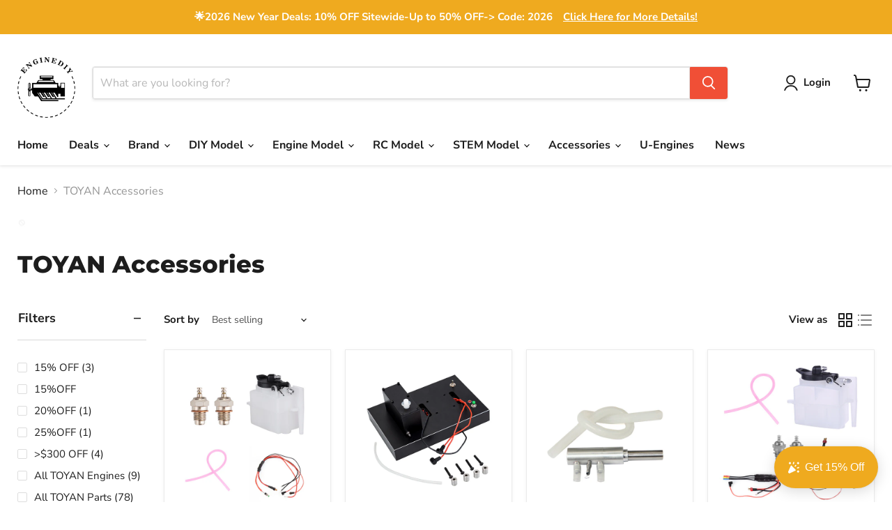

--- FILE ---
content_type: text/html; charset=utf-8
request_url: https://www.enginediy.com/en-ca/collections/original-accessories-for-toyan-engines
body_size: 81007
content:
<!doctype html>
<html class="no-js no-touch" lang="en">
  <head>
  







      

      
<script type="text/javascript">
var a = window.performance && window.performance.mark;
if (a) {
  window.performance.mark("shopsheriff.amp-snippet.start");
}
var doc = document;
var redirect = "/cart" === window.location.pathname
&& (doc.referrer.includes("ampproject.org") || doc.referrer.includes("/a/s/") || doc.referrer.includes("amp.enginediy.com"))
&& !doc.location.search.includes("utm");

if(redirect) {
  var f = doc.location.search ? "&" : "?";
  window.location =
    window.location.origin
  + window.location.pathname
  + f
  + "utm_source=shopsheriff&utm_medium=amp&utm_campaign=shopsheriff&utm_content=add-to-cart";
}
if (a) {
  window.performance.mark("shopsheriff.amp-snippet.end");
}
      </script>


   <link rel="amphtml" href="https://amp.enginediy.com/collections/original-accessories-for-toyan-engines">


 
    <meta charset="utf-8">
    <meta http-equiv="x-ua-compatible" content="IE=edge">

    <link rel="preconnect" href="https://cdn.shopify.com">
    <link rel="preconnect" href="https://fonts.shopifycdn.com">
    <link rel="preconnect" href="https://v.shopify.com">
    <link rel="preconnect" href="https://cdn.shopifycloud.com">

    <title>TOYAN Original Accessories from EngineDIY</title>

    
      <meta name="description" content="Are you wondering how to upgrade your TOYAN engines? Or finding you now for the replacement accessories for toyan engine models? Here are original parts for your TOYAN V8 engine, toyan fs l400 engine, toyan l200, toyan l200ac otto motor, toyan v4 engine and toyan s100 engine! Find more accessories for your engine model at enginediy.com!">
    

    <meta name="keywords" content="professional model engines retailer, v8 engine, turbofan engine, jet engine, cison engine, steam engine, toyan engine, teching engine model kit, build your own v8 engine, tesla coil, diy model" />

    
      <link rel="shortcut icon" href="//www.enginediy.com/cdn/shop/files/Engine_DIY_32x32.png?v=1613522716" type="image/png">
    

    
      <link rel="canonical" href="https://www.enginediy.com/en-ca/collections/original-accessories-for-toyan-engines" />
    

    <meta name="viewport" content="width=device-width">

    
    





<meta property="og:site_name" content="EngineDIY">
<meta property="og:url" content="https://www.enginediy.com/en-ca/collections/original-accessories-for-toyan-engines">
<meta property="og:title" content="TOYAN Original Accessories from EngineDIY">
<meta property="og:type" content="website">
<meta property="og:description" content="Are you wondering how to upgrade your TOYAN engines? Or finding you now for the replacement accessories for toyan engine models? Here are original parts for your TOYAN V8 engine, toyan fs l400 engine, toyan l200, toyan l200ac otto motor, toyan v4 engine and toyan s100 engine! Find more accessories for your engine model at enginediy.com!">
















<meta name="twitter:title" content="TOYAN Original Accessories from EngineDIY">
<meta name="twitter:description" content="Are you wondering how to upgrade your TOYAN engines? Or finding you now for the replacement accessories for toyan engine models? Here are original parts for your TOYAN V8 engine, toyan fs l400 engine, toyan l200, toyan l200ac otto motor, toyan v4 engine and toyan s100 engine! Find more accessories for your engine model at enginediy.com!">





    <link rel="preload" href="//www.enginediy.com/cdn/fonts/nunito_sans/nunitosans_n7.25d963ed46da26098ebeab731e90d8802d989fa5.woff2" as="font" crossorigin="anonymous">
    <link rel="preload" as="style" href="//www.enginediy.com/cdn/shop/t/16/assets/theme.css?v=52147881236446661871765932404">

    <script>window.performance && window.performance.mark && window.performance.mark('shopify.content_for_header.start');</script><meta id="shopify-digital-wallet" name="shopify-digital-wallet" content="/17507188800/digital_wallets/dialog">
<meta name="shopify-checkout-api-token" content="54dceafcef70f7ca75b39be3cece84c8">
<meta id="in-context-paypal-metadata" data-shop-id="17507188800" data-venmo-supported="false" data-environment="production" data-locale="en_US" data-paypal-v4="true" data-currency="USD">
<link rel="alternate" type="application/atom+xml" title="Feed" href="/en-ca/collections/original-accessories-for-toyan-engines.atom" />
<link rel="next" href="/en-ca/collections/original-accessories-for-toyan-engines?page=2">
<link rel="alternate" hreflang="x-default" href="https://www.enginediy.com/collections/original-accessories-for-toyan-engines">
<link rel="alternate" hreflang="fr" href="https://www.enginediy.com/fr/collections/original-accessories-for-toyan-engines">
<link rel="alternate" hreflang="de" href="https://www.enginediy.com/de/collections/original-accessories-for-toyan-engines">
<link rel="alternate" hreflang="en-AU" href="https://www.enginediy.com/en-au/collections/original-accessories-for-toyan-engines">
<link rel="alternate" hreflang="fr-AU" href="https://www.enginediy.com/fr-au/collections/original-accessories-for-toyan-engines">
<link rel="alternate" hreflang="de-AU" href="https://www.enginediy.com/de-au/collections/original-accessories-for-toyan-engines">
<link rel="alternate" hreflang="en-CA" href="https://www.enginediy.com/en-ca/collections/original-accessories-for-toyan-engines">
<link rel="alternate" hreflang="fr-CA" href="https://www.enginediy.com/fr-ca/collections/original-accessories-for-toyan-engines">
<link rel="alternate" hreflang="de-CA" href="https://www.enginediy.com/de-ca/collections/original-accessories-for-toyan-engines">
<link rel="alternate" hreflang="en-DE" href="https://www.enginediy.com/en-de/collections/original-accessories-for-toyan-engines">
<link rel="alternate" hreflang="de-DE" href="https://www.enginediy.com/de-de/collections/original-accessories-for-toyan-engines">
<link rel="alternate" hreflang="fr-DE" href="https://www.enginediy.com/fr-de/collections/original-accessories-for-toyan-engines">
<link rel="alternate" type="application/json+oembed" href="https://www.enginediy.com/en-ca/collections/original-accessories-for-toyan-engines.oembed">
<script async="async" src="/checkouts/internal/preloads.js?locale=en-CA"></script>
<script id="shopify-features" type="application/json">{"accessToken":"54dceafcef70f7ca75b39be3cece84c8","betas":["rich-media-storefront-analytics"],"domain":"www.enginediy.com","predictiveSearch":true,"shopId":17507188800,"locale":"en"}</script>
<script>var Shopify = Shopify || {};
Shopify.shop = "enginediy.myshopify.com";
Shopify.locale = "en";
Shopify.currency = {"active":"USD","rate":"1.0"};
Shopify.country = "CA";
Shopify.theme = {"name":"EngineDiy","id":144864641238,"schema_name":"Empire","schema_version":"11.1.1","theme_store_id":838,"role":"main"};
Shopify.theme.handle = "null";
Shopify.theme.style = {"id":null,"handle":null};
Shopify.cdnHost = "www.enginediy.com/cdn";
Shopify.routes = Shopify.routes || {};
Shopify.routes.root = "/en-ca/";</script>
<script type="module">!function(o){(o.Shopify=o.Shopify||{}).modules=!0}(window);</script>
<script>!function(o){function n(){var o=[];function n(){o.push(Array.prototype.slice.apply(arguments))}return n.q=o,n}var t=o.Shopify=o.Shopify||{};t.loadFeatures=n(),t.autoloadFeatures=n()}(window);</script>
<script id="shop-js-analytics" type="application/json">{"pageType":"collection"}</script>
<script defer="defer" async type="module" src="//www.enginediy.com/cdn/shopifycloud/shop-js/modules/v2/client.init-shop-cart-sync_DtuiiIyl.en.esm.js"></script>
<script defer="defer" async type="module" src="//www.enginediy.com/cdn/shopifycloud/shop-js/modules/v2/chunk.common_CUHEfi5Q.esm.js"></script>
<script type="module">
  await import("//www.enginediy.com/cdn/shopifycloud/shop-js/modules/v2/client.init-shop-cart-sync_DtuiiIyl.en.esm.js");
await import("//www.enginediy.com/cdn/shopifycloud/shop-js/modules/v2/chunk.common_CUHEfi5Q.esm.js");

  window.Shopify.SignInWithShop?.initShopCartSync?.({"fedCMEnabled":true,"windoidEnabled":true});

</script>
<script>(function() {
  var isLoaded = false;
  function asyncLoad() {
    if (isLoaded) return;
    isLoaded = true;
    var urls = ["https:\/\/cdn-loyalty.yotpo.com\/loader\/dASDsje82S6k3LgoO826kg.js?shop=enginediy.myshopify.com","https:\/\/widgets.automizely.com\/loyalty\/v1\/main.js?connection_id=578483fd668a4aa9b363ff7bdb0f2500\u0026mapped_org_id=14e72196fd3f96e3e271465ff6c2a801_v1\u0026shop=enginediy.myshopify.com","https:\/\/intsh.peerboard.com\/storefront.js?shop=enginediy.myshopify.com","https:\/\/app-student-discount.fullfatcommerce.com\/js\/app.js?shop=enginediy.myshopify.com","https:\/\/app.carecart.io\/api\/abandoned-cart\/js-script?shop=enginediy.myshopify.com","\/\/cdn.shopify.com\/proxy\/238e39a7c11b1f63c5a5d755232d453cd1fcd7ac1dcdcc946ae38e97cbb83939\/api.goaffpro.com\/loader.js?shop=enginediy.myshopify.com\u0026sp-cache-control=cHVibGljLCBtYXgtYWdlPTkwMA","https:\/\/dr4qe3ddw9y32.cloudfront.net\/awin-shopify-integration-code.js?aid=78982\u0026v=shopifyApp_5.2.3\u0026ts=1759999621373\u0026shop=enginediy.myshopify.com"];
    for (var i = 0; i < urls.length; i++) {
      var s = document.createElement('script');
      s.type = 'text/javascript';
      s.async = true;
      s.src = urls[i];
      var x = document.getElementsByTagName('script')[0];
      x.parentNode.insertBefore(s, x);
    }
  };
  if(window.attachEvent) {
    window.attachEvent('onload', asyncLoad);
  } else {
    window.addEventListener('load', asyncLoad, false);
  }
})();</script>
<script id="__st">var __st={"a":17507188800,"offset":28800,"reqid":"be561279-c3fc-44f2-bd17-16594b8a9795-1767347042","pageurl":"www.enginediy.com\/en-ca\/collections\/original-accessories-for-toyan-engines","u":"256a739a1e30","p":"collection","rtyp":"collection","rid":264263860417};</script>
<script>window.ShopifyPaypalV4VisibilityTracking = true;</script>
<script id="captcha-bootstrap">!function(){'use strict';const t='contact',e='account',n='new_comment',o=[[t,t],['blogs',n],['comments',n],[t,'customer']],c=[[e,'customer_login'],[e,'guest_login'],[e,'recover_customer_password'],[e,'create_customer']],r=t=>t.map((([t,e])=>`form[action*='/${t}']:not([data-nocaptcha='true']) input[name='form_type'][value='${e}']`)).join(','),a=t=>()=>t?[...document.querySelectorAll(t)].map((t=>t.form)):[];function s(){const t=[...o],e=r(t);return a(e)}const i='password',u='form_key',d=['recaptcha-v3-token','g-recaptcha-response','h-captcha-response',i],f=()=>{try{return window.sessionStorage}catch{return}},m='__shopify_v',_=t=>t.elements[u];function p(t,e,n=!1){try{const o=window.sessionStorage,c=JSON.parse(o.getItem(e)),{data:r}=function(t){const{data:e,action:n}=t;return t[m]||n?{data:e,action:n}:{data:t,action:n}}(c);for(const[e,n]of Object.entries(r))t.elements[e]&&(t.elements[e].value=n);n&&o.removeItem(e)}catch(o){console.error('form repopulation failed',{error:o})}}const l='form_type',E='cptcha';function T(t){t.dataset[E]=!0}const w=window,h=w.document,L='Shopify',v='ce_forms',y='captcha';let A=!1;((t,e)=>{const n=(g='f06e6c50-85a8-45c8-87d0-21a2b65856fe',I='https://cdn.shopify.com/shopifycloud/storefront-forms-hcaptcha/ce_storefront_forms_captcha_hcaptcha.v1.5.2.iife.js',D={infoText:'Protected by hCaptcha',privacyText:'Privacy',termsText:'Terms'},(t,e,n)=>{const o=w[L][v],c=o.bindForm;if(c)return c(t,g,e,D).then(n);var r;o.q.push([[t,g,e,D],n]),r=I,A||(h.body.append(Object.assign(h.createElement('script'),{id:'captcha-provider',async:!0,src:r})),A=!0)});var g,I,D;w[L]=w[L]||{},w[L][v]=w[L][v]||{},w[L][v].q=[],w[L][y]=w[L][y]||{},w[L][y].protect=function(t,e){n(t,void 0,e),T(t)},Object.freeze(w[L][y]),function(t,e,n,w,h,L){const[v,y,A,g]=function(t,e,n){const i=e?o:[],u=t?c:[],d=[...i,...u],f=r(d),m=r(i),_=r(d.filter((([t,e])=>n.includes(e))));return[a(f),a(m),a(_),s()]}(w,h,L),I=t=>{const e=t.target;return e instanceof HTMLFormElement?e:e&&e.form},D=t=>v().includes(t);t.addEventListener('submit',(t=>{const e=I(t);if(!e)return;const n=D(e)&&!e.dataset.hcaptchaBound&&!e.dataset.recaptchaBound,o=_(e),c=g().includes(e)&&(!o||!o.value);(n||c)&&t.preventDefault(),c&&!n&&(function(t){try{if(!f())return;!function(t){const e=f();if(!e)return;const n=_(t);if(!n)return;const o=n.value;o&&e.removeItem(o)}(t);const e=Array.from(Array(32),(()=>Math.random().toString(36)[2])).join('');!function(t,e){_(t)||t.append(Object.assign(document.createElement('input'),{type:'hidden',name:u})),t.elements[u].value=e}(t,e),function(t,e){const n=f();if(!n)return;const o=[...t.querySelectorAll(`input[type='${i}']`)].map((({name:t})=>t)),c=[...d,...o],r={};for(const[a,s]of new FormData(t).entries())c.includes(a)||(r[a]=s);n.setItem(e,JSON.stringify({[m]:1,action:t.action,data:r}))}(t,e)}catch(e){console.error('failed to persist form',e)}}(e),e.submit())}));const S=(t,e)=>{t&&!t.dataset[E]&&(n(t,e.some((e=>e===t))),T(t))};for(const o of['focusin','change'])t.addEventListener(o,(t=>{const e=I(t);D(e)&&S(e,y())}));const B=e.get('form_key'),M=e.get(l),P=B&&M;t.addEventListener('DOMContentLoaded',(()=>{const t=y();if(P)for(const e of t)e.elements[l].value===M&&p(e,B);[...new Set([...A(),...v().filter((t=>'true'===t.dataset.shopifyCaptcha))])].forEach((e=>S(e,t)))}))}(h,new URLSearchParams(w.location.search),n,t,e,['guest_login'])})(!0,!0)}();</script>
<script integrity="sha256-4kQ18oKyAcykRKYeNunJcIwy7WH5gtpwJnB7kiuLZ1E=" data-source-attribution="shopify.loadfeatures" defer="defer" src="//www.enginediy.com/cdn/shopifycloud/storefront/assets/storefront/load_feature-a0a9edcb.js" crossorigin="anonymous"></script>
<script data-source-attribution="shopify.dynamic_checkout.dynamic.init">var Shopify=Shopify||{};Shopify.PaymentButton=Shopify.PaymentButton||{isStorefrontPortableWallets:!0,init:function(){window.Shopify.PaymentButton.init=function(){};var t=document.createElement("script");t.src="https://www.enginediy.com/cdn/shopifycloud/portable-wallets/latest/portable-wallets.en.js",t.type="module",document.head.appendChild(t)}};
</script>
<script data-source-attribution="shopify.dynamic_checkout.buyer_consent">
  function portableWalletsHideBuyerConsent(e){var t=document.getElementById("shopify-buyer-consent"),n=document.getElementById("shopify-subscription-policy-button");t&&n&&(t.classList.add("hidden"),t.setAttribute("aria-hidden","true"),n.removeEventListener("click",e))}function portableWalletsShowBuyerConsent(e){var t=document.getElementById("shopify-buyer-consent"),n=document.getElementById("shopify-subscription-policy-button");t&&n&&(t.classList.remove("hidden"),t.removeAttribute("aria-hidden"),n.addEventListener("click",e))}window.Shopify?.PaymentButton&&(window.Shopify.PaymentButton.hideBuyerConsent=portableWalletsHideBuyerConsent,window.Shopify.PaymentButton.showBuyerConsent=portableWalletsShowBuyerConsent);
</script>
<script data-source-attribution="shopify.dynamic_checkout.cart.bootstrap">document.addEventListener("DOMContentLoaded",(function(){function t(){return document.querySelector("shopify-accelerated-checkout-cart, shopify-accelerated-checkout")}if(t())Shopify.PaymentButton.init();else{new MutationObserver((function(e,n){t()&&(Shopify.PaymentButton.init(),n.disconnect())})).observe(document.body,{childList:!0,subtree:!0})}}));
</script>
<script id='scb4127' type='text/javascript' async='' src='https://www.enginediy.com/cdn/shopifycloud/privacy-banner/storefront-banner.js'></script><link id="shopify-accelerated-checkout-styles" rel="stylesheet" media="screen" href="https://www.enginediy.com/cdn/shopifycloud/portable-wallets/latest/accelerated-checkout-backwards-compat.css" crossorigin="anonymous">
<style id="shopify-accelerated-checkout-cart">
        #shopify-buyer-consent {
  margin-top: 1em;
  display: inline-block;
  width: 100%;
}

#shopify-buyer-consent.hidden {
  display: none;
}

#shopify-subscription-policy-button {
  background: none;
  border: none;
  padding: 0;
  text-decoration: underline;
  font-size: inherit;
  cursor: pointer;
}

#shopify-subscription-policy-button::before {
  box-shadow: none;
}

      </style>

<script>window.performance && window.performance.mark && window.performance.mark('shopify.content_for_header.end');</script>

    <link href="//www.enginediy.com/cdn/shop/t/16/assets/theme.css?v=52147881236446661871765932404" rel="stylesheet" type="text/css" media="all" />

    
      <link href="//www.enginediy.com/cdn/shop/t/16/assets/ripple.css?v=100240391239311985871726623839" rel="stylesheet" type="text/css" media="all" />
    

    
    <script>
      window.Theme = window.Theme || {};
      window.Theme.version = '11.1.1';
      window.Theme.name = 'Empire';
      window.Theme.routes = {
        "root_url": "/en-ca",
        "account_url": "/en-ca/account",
        "account_login_url": "/en-ca/account/login",
        "account_logout_url": "/en-ca/account/logout",
        "account_register_url": "/en-ca/account/register",
        "account_addresses_url": "/en-ca/account/addresses",
        "collections_url": "/en-ca/collections",
        "all_products_collection_url": "/en-ca/collections/all",
        "search_url": "/en-ca/search",
        "predictive_search_url": "/en-ca/search/suggest",
        "cart_url": "/en-ca/cart",
        "cart_add_url": "/en-ca/cart/add",
        "cart_change_url": "/en-ca/cart/change",
        "cart_clear_url": "/en-ca/cart/clear",
        "product_recommendations_url": "/en-ca/recommendations/products",
      };
    </script>
    

  

<!-- BEGIN app block: shopify://apps/frequently-bought/blocks/app-embed-block/b1a8cbea-c844-4842-9529-7c62dbab1b1f --><script>
    window.codeblackbelt = window.codeblackbelt || {};
    window.codeblackbelt.shop = window.codeblackbelt.shop || 'enginediy.myshopify.com';
    </script><script src="//cdn.codeblackbelt.com/widgets/frequently-bought-together/bootstrap.min.js?version=2026010217+0800" async></script>
 <!-- END app block --><!-- BEGIN app block: shopify://apps/pagefly-page-builder/blocks/app-embed/83e179f7-59a0-4589-8c66-c0dddf959200 -->

<!-- BEGIN app snippet: pagefly-cro-ab-testing-main -->







<script>
  ;(function () {
    const url = new URL(window.location)
    const viewParam = url.searchParams.get('view')
    if (viewParam && viewParam.includes('variant-pf-')) {
      url.searchParams.set('pf_v', viewParam)
      url.searchParams.delete('view')
      window.history.replaceState({}, '', url)
    }
  })()
</script>



<script type='module'>
  
  window.PAGEFLY_CRO = window.PAGEFLY_CRO || {}

  window.PAGEFLY_CRO['data_debug'] = {
    original_template_suffix: "all_collections",
    allow_ab_test: false,
    ab_test_start_time: 0,
    ab_test_end_time: 0,
    today_date_time: 1767347042000,
  }
  window.PAGEFLY_CRO['GA4'] = { enabled: true}
</script>

<!-- END app snippet -->








  <script src='https://cdn.shopify.com/extensions/019b6965-ed06-7f85-833a-9283c5c4e872/pagefly-page-builder-212/assets/pagefly-helper.js' defer='defer'></script>

  <script src='https://cdn.shopify.com/extensions/019b6965-ed06-7f85-833a-9283c5c4e872/pagefly-page-builder-212/assets/pagefly-general-helper.js' defer='defer'></script>

  <script src='https://cdn.shopify.com/extensions/019b6965-ed06-7f85-833a-9283c5c4e872/pagefly-page-builder-212/assets/pagefly-snap-slider.js' defer='defer'></script>

  <script src='https://cdn.shopify.com/extensions/019b6965-ed06-7f85-833a-9283c5c4e872/pagefly-page-builder-212/assets/pagefly-slideshow-v3.js' defer='defer'></script>

  <script src='https://cdn.shopify.com/extensions/019b6965-ed06-7f85-833a-9283c5c4e872/pagefly-page-builder-212/assets/pagefly-slideshow-v4.js' defer='defer'></script>

  <script src='https://cdn.shopify.com/extensions/019b6965-ed06-7f85-833a-9283c5c4e872/pagefly-page-builder-212/assets/pagefly-glider.js' defer='defer'></script>

  <script src='https://cdn.shopify.com/extensions/019b6965-ed06-7f85-833a-9283c5c4e872/pagefly-page-builder-212/assets/pagefly-slideshow-v1-v2.js' defer='defer'></script>

  <script src='https://cdn.shopify.com/extensions/019b6965-ed06-7f85-833a-9283c5c4e872/pagefly-page-builder-212/assets/pagefly-product-media.js' defer='defer'></script>

  <script src='https://cdn.shopify.com/extensions/019b6965-ed06-7f85-833a-9283c5c4e872/pagefly-page-builder-212/assets/pagefly-product.js' defer='defer'></script>


<script id='pagefly-helper-data' type='application/json'>
  {
    "page_optimization": {
      "assets_prefetching": false
    },
    "elements_asset_mapper": {
      "Accordion": "https://cdn.shopify.com/extensions/019b6965-ed06-7f85-833a-9283c5c4e872/pagefly-page-builder-212/assets/pagefly-accordion.js",
      "Accordion3": "https://cdn.shopify.com/extensions/019b6965-ed06-7f85-833a-9283c5c4e872/pagefly-page-builder-212/assets/pagefly-accordion3.js",
      "CountDown": "https://cdn.shopify.com/extensions/019b6965-ed06-7f85-833a-9283c5c4e872/pagefly-page-builder-212/assets/pagefly-countdown.js",
      "GMap1": "https://cdn.shopify.com/extensions/019b6965-ed06-7f85-833a-9283c5c4e872/pagefly-page-builder-212/assets/pagefly-gmap.js",
      "GMap2": "https://cdn.shopify.com/extensions/019b6965-ed06-7f85-833a-9283c5c4e872/pagefly-page-builder-212/assets/pagefly-gmap.js",
      "GMapBasicV2": "https://cdn.shopify.com/extensions/019b6965-ed06-7f85-833a-9283c5c4e872/pagefly-page-builder-212/assets/pagefly-gmap.js",
      "GMapAdvancedV2": "https://cdn.shopify.com/extensions/019b6965-ed06-7f85-833a-9283c5c4e872/pagefly-page-builder-212/assets/pagefly-gmap.js",
      "HTML.Video": "https://cdn.shopify.com/extensions/019b6965-ed06-7f85-833a-9283c5c4e872/pagefly-page-builder-212/assets/pagefly-htmlvideo.js",
      "HTML.Video2": "https://cdn.shopify.com/extensions/019b6965-ed06-7f85-833a-9283c5c4e872/pagefly-page-builder-212/assets/pagefly-htmlvideo2.js",
      "HTML.Video3": "https://cdn.shopify.com/extensions/019b6965-ed06-7f85-833a-9283c5c4e872/pagefly-page-builder-212/assets/pagefly-htmlvideo2.js",
      "BackgroundVideo": "https://cdn.shopify.com/extensions/019b6965-ed06-7f85-833a-9283c5c4e872/pagefly-page-builder-212/assets/pagefly-htmlvideo2.js",
      "Instagram": "https://cdn.shopify.com/extensions/019b6965-ed06-7f85-833a-9283c5c4e872/pagefly-page-builder-212/assets/pagefly-instagram.js",
      "Instagram2": "https://cdn.shopify.com/extensions/019b6965-ed06-7f85-833a-9283c5c4e872/pagefly-page-builder-212/assets/pagefly-instagram.js",
      "Insta3": "https://cdn.shopify.com/extensions/019b6965-ed06-7f85-833a-9283c5c4e872/pagefly-page-builder-212/assets/pagefly-instagram3.js",
      "Tabs": "https://cdn.shopify.com/extensions/019b6965-ed06-7f85-833a-9283c5c4e872/pagefly-page-builder-212/assets/pagefly-tab.js",
      "Tabs3": "https://cdn.shopify.com/extensions/019b6965-ed06-7f85-833a-9283c5c4e872/pagefly-page-builder-212/assets/pagefly-tab3.js",
      "ProductBox": "https://cdn.shopify.com/extensions/019b6965-ed06-7f85-833a-9283c5c4e872/pagefly-page-builder-212/assets/pagefly-cart.js",
      "FBPageBox2": "https://cdn.shopify.com/extensions/019b6965-ed06-7f85-833a-9283c5c4e872/pagefly-page-builder-212/assets/pagefly-facebook.js",
      "FBLikeButton2": "https://cdn.shopify.com/extensions/019b6965-ed06-7f85-833a-9283c5c4e872/pagefly-page-builder-212/assets/pagefly-facebook.js",
      "TwitterFeed2": "https://cdn.shopify.com/extensions/019b6965-ed06-7f85-833a-9283c5c4e872/pagefly-page-builder-212/assets/pagefly-twitter.js",
      "Paragraph4": "https://cdn.shopify.com/extensions/019b6965-ed06-7f85-833a-9283c5c4e872/pagefly-page-builder-212/assets/pagefly-paragraph4.js",

      "AliReviews": "https://cdn.shopify.com/extensions/019b6965-ed06-7f85-833a-9283c5c4e872/pagefly-page-builder-212/assets/pagefly-3rd-elements.js",
      "BackInStock": "https://cdn.shopify.com/extensions/019b6965-ed06-7f85-833a-9283c5c4e872/pagefly-page-builder-212/assets/pagefly-3rd-elements.js",
      "GloboBackInStock": "https://cdn.shopify.com/extensions/019b6965-ed06-7f85-833a-9283c5c4e872/pagefly-page-builder-212/assets/pagefly-3rd-elements.js",
      "GrowaveWishlist": "https://cdn.shopify.com/extensions/019b6965-ed06-7f85-833a-9283c5c4e872/pagefly-page-builder-212/assets/pagefly-3rd-elements.js",
      "InfiniteOptionsShopPad": "https://cdn.shopify.com/extensions/019b6965-ed06-7f85-833a-9283c5c4e872/pagefly-page-builder-212/assets/pagefly-3rd-elements.js",
      "InkybayProductPersonalizer": "https://cdn.shopify.com/extensions/019b6965-ed06-7f85-833a-9283c5c4e872/pagefly-page-builder-212/assets/pagefly-3rd-elements.js",
      "LimeSpot": "https://cdn.shopify.com/extensions/019b6965-ed06-7f85-833a-9283c5c4e872/pagefly-page-builder-212/assets/pagefly-3rd-elements.js",
      "Loox": "https://cdn.shopify.com/extensions/019b6965-ed06-7f85-833a-9283c5c4e872/pagefly-page-builder-212/assets/pagefly-3rd-elements.js",
      "Opinew": "https://cdn.shopify.com/extensions/019b6965-ed06-7f85-833a-9283c5c4e872/pagefly-page-builder-212/assets/pagefly-3rd-elements.js",
      "Powr": "https://cdn.shopify.com/extensions/019b6965-ed06-7f85-833a-9283c5c4e872/pagefly-page-builder-212/assets/pagefly-3rd-elements.js",
      "ProductReviews": "https://cdn.shopify.com/extensions/019b6965-ed06-7f85-833a-9283c5c4e872/pagefly-page-builder-212/assets/pagefly-3rd-elements.js",
      "PushOwl": "https://cdn.shopify.com/extensions/019b6965-ed06-7f85-833a-9283c5c4e872/pagefly-page-builder-212/assets/pagefly-3rd-elements.js",
      "ReCharge": "https://cdn.shopify.com/extensions/019b6965-ed06-7f85-833a-9283c5c4e872/pagefly-page-builder-212/assets/pagefly-3rd-elements.js",
      "Rivyo": "https://cdn.shopify.com/extensions/019b6965-ed06-7f85-833a-9283c5c4e872/pagefly-page-builder-212/assets/pagefly-3rd-elements.js",
      "TrackingMore": "https://cdn.shopify.com/extensions/019b6965-ed06-7f85-833a-9283c5c4e872/pagefly-page-builder-212/assets/pagefly-3rd-elements.js",
      "Vitals": "https://cdn.shopify.com/extensions/019b6965-ed06-7f85-833a-9283c5c4e872/pagefly-page-builder-212/assets/pagefly-3rd-elements.js",
      "Wiser": "https://cdn.shopify.com/extensions/019b6965-ed06-7f85-833a-9283c5c4e872/pagefly-page-builder-212/assets/pagefly-3rd-elements.js"
    },
    "custom_elements_mapper": {
      "pf-click-action-element": "https://cdn.shopify.com/extensions/019b6965-ed06-7f85-833a-9283c5c4e872/pagefly-page-builder-212/assets/pagefly-click-action-element.js",
      "pf-dialog-element": "https://cdn.shopify.com/extensions/019b6965-ed06-7f85-833a-9283c5c4e872/pagefly-page-builder-212/assets/pagefly-dialog-element.js"
    }
  }
</script>


<!-- END app block --><!-- BEGIN app block: shopify://apps/judge-me-reviews/blocks/judgeme_core/61ccd3b1-a9f2-4160-9fe9-4fec8413e5d8 --><!-- Start of Judge.me Core -->






<link rel="dns-prefetch" href="https://cdnwidget.judge.me">
<link rel="dns-prefetch" href="https://cdn.judge.me">
<link rel="dns-prefetch" href="https://cdn1.judge.me">
<link rel="dns-prefetch" href="https://api.judge.me">

<script data-cfasync='false' class='jdgm-settings-script'>window.jdgmSettings={"pagination":5,"disable_web_reviews":false,"badge_no_review_text":"No reviews","badge_n_reviews_text":"{{ n }} review/reviews","badge_star_color":"#f48f48","hide_badge_preview_if_no_reviews":true,"badge_hide_text":false,"enforce_center_preview_badge":false,"widget_title":"Customer Reviews","widget_open_form_text":"Write a review","widget_close_form_text":"Cancel review","widget_refresh_page_text":"Refresh page","widget_summary_text":"Based on {{ number_of_reviews }} review/reviews","widget_no_review_text":"Be the first to write a review","widget_name_field_text":"Display name","widget_verified_name_field_text":"Verified Name (public)","widget_name_placeholder_text":"Display name","widget_required_field_error_text":"This field is required.","widget_email_field_text":"Email address","widget_verified_email_field_text":"Verified Email (private, can not be edited)","widget_email_placeholder_text":"Your email address","widget_email_field_error_text":"Please enter a valid email address.","widget_rating_field_text":"Rating","widget_review_title_field_text":"Review Title","widget_review_title_placeholder_text":"Give your review a title","widget_review_body_field_text":"Review content","widget_review_body_placeholder_text":"Start writing here...","widget_pictures_field_text":"Picture/Video (optional)","widget_submit_review_text":"Submit Review","widget_submit_verified_review_text":"Submit Verified Review","widget_submit_success_msg_with_auto_publish":"Thank you! Please refresh the page in a few moments to see your review. You can remove or edit your review by logging into \u003ca href='https://judge.me/login' target='_blank' rel='nofollow noopener'\u003eJudge.me\u003c/a\u003e","widget_submit_success_msg_no_auto_publish":"Thank you! Your review will be published as soon as it is approved by the shop admin. You can remove or edit your review by logging into \u003ca href='https://judge.me/login' target='_blank' rel='nofollow noopener'\u003eJudge.me\u003c/a\u003e","widget_show_default_reviews_out_of_total_text":"Showing {{ n_reviews_shown }} out of {{ n_reviews }} reviews.","widget_show_all_link_text":"Show all","widget_show_less_link_text":"Show less","widget_author_said_text":"{{ reviewer_name }} said:","widget_days_text":"{{ n }} days ago","widget_weeks_text":"{{ n }} week/weeks ago","widget_months_text":"{{ n }} month/months ago","widget_years_text":"{{ n }} year/years ago","widget_yesterday_text":"Yesterday","widget_today_text":"Today","widget_replied_text":"\u003e\u003e {{ shop_name }} replied:","widget_read_more_text":"Read more","widget_rating_filter_color":"#f6914a","widget_rating_filter_see_all_text":"See all reviews","widget_sorting_most_recent_text":"Most Recent","widget_sorting_highest_rating_text":"Highest Rating","widget_sorting_lowest_rating_text":"Lowest Rating","widget_sorting_with_pictures_text":"Only Pictures","widget_sorting_most_helpful_text":"Most Helpful","widget_open_question_form_text":"Ask a question","widget_reviews_subtab_text":"Reviews","widget_questions_subtab_text":"Questions","widget_question_label_text":"Question","widget_answer_label_text":"Answer","widget_question_placeholder_text":"Write your question here","widget_submit_question_text":"Submit Question","widget_question_submit_success_text":"Thank you for your question! We will notify you once it gets answered.","widget_star_color":"#f48f48","verified_badge_text":"Verified","verified_badge_placement":"left-of-reviewer-name","widget_hide_border":false,"widget_social_share":true,"widget_thumb":true,"widget_review_location_show":true,"widget_location_format":"country_iso_code","all_reviews_include_out_of_store_products":false,"all_reviews_out_of_store_text":"(out of store)","all_reviews_product_name_prefix_text":"about","enable_review_pictures":true,"enable_question_anwser":true,"widget_theme":"leex","default_sort_method":"pictures-first","widget_product_reviews_subtab_text":"Product Reviews","widget_shop_reviews_subtab_text":"Shop Reviews","widget_write_a_store_review_text":"Write a Store Review","widget_other_languages_heading":"Reviews in Other Languages","widget_translate_review_text":"Translate review to {{ language }}","widget_translating_review_text":"Translating...","widget_show_original_translation_text":"Show original ({{ language }})","widget_translate_review_failed_text":"Review couldn't be translated.","widget_translate_review_retry_text":"Retry","widget_translate_review_try_again_later_text":"Try again later","widget_sorting_pictures_first_text":"Pictures First","show_pictures_on_all_rev_page_mobile":true,"show_pictures_on_all_rev_page_desktop":true,"floating_tab_button_name":"★Customer Reviews","floating_tab_title":"Let customers speak for us","floating_tab_url":"","floating_tab_url_enabled":false,"all_reviews_text_badge_text":"Customers rate us {{ shop.metafields.judgeme.all_reviews_rating | round: 1 }}/5 based on {{ shop.metafields.judgeme.all_reviews_count }} reviews.","all_reviews_text_badge_text_branded_style":"{{ shop.metafields.judgeme.all_reviews_rating | round: 1 }} out of 5 stars based on {{ shop.metafields.judgeme.all_reviews_count }} reviews","all_reviews_text_badge_url":"","featured_carousel_title":"Let customers speak for us","featured_carousel_count_text":"_________________","featured_carousel_url":"","featured_carousel_arrows_on_the_sides":true,"featured_carousel_height":300,"featured_carousel_width":100,"verified_count_badge_url":"","widget_histogram_use_custom_color":true,"widget_star_use_custom_color":true,"picture_reminder_submit_button":"Upload Pictures","enable_review_videos":true,"widget_sorting_videos_first_text":"Videos First","widget_review_pending_text":"Pending","featured_carousel_items_for_large_screen":4,"social_share_options_order":"Facebook,Twitter,Pinterest,LinkedIn","remove_microdata_snippet":false,"preview_badge_no_question_text":"No questions","preview_badge_n_question_text":"{{ number_of_questions }} question/questions","widget_search_bar_placeholder":"Search reviews","widget_sorting_verified_only_text":"Verified only","featured_carousel_more_reviews_button_text":"Read more reviews","featured_carousel_view_product_button_text":"View product","all_reviews_page_load_more_text":"Load More Reviews","widget_public_name_text":"displayed publicly like","default_reviewer_name_has_non_latin":true,"widget_reviewer_anonymous":"Anonymous","medals_widget_title":"Judge.me Review Medals","medals_widget_verified_text_position":"right","medals_widget_use_monochromatic_version":true,"widget_invalid_yt_video_url_error_text":"Not a YouTube video URL","widget_max_length_field_error_text":"Please enter no more than {0} characters.","widget_show_country_flag":true,"widget_verified_by_shop_text":"Verified by Shop","widget_show_photo_gallery":true,"widget_load_with_code_splitting":true,"widget_ugc_title":"Made by us, Shared by you","widget_ugc_subtitle":"Tag us to see your picture featured in our page","widget_ugc_primary_button_text":"Buy Now","widget_ugc_secondary_button_text":"Load More","widget_ugc_reviews_button_text":"View Reviews","widget_rating_metafield_value_type":true,"widget_summary_average_rating_text":"{{ average_rating }} out of 5","widget_media_grid_title":"Customer photos \u0026 videos","widget_media_grid_see_more_text":"See more","widget_verified_by_judgeme_text":"Verified by Judge.me","widget_verified_by_judgeme_text_in_store_medals":"Verified by Judge.me","widget_media_field_exceed_quantity_message":"Sorry, we can only accept {{ max_media }} for one review.","widget_media_field_exceed_limit_message":"{{ file_name }} is too large, please select a {{ media_type }} less than {{ size_limit }}MB.","widget_review_submitted_text":"Review Submitted!","widget_question_submitted_text":"Question Submitted!","widget_close_form_text_question":"Cancel","widget_write_your_answer_here_text":"Write your answer here","widget_enabled_branded_link":true,"widget_show_collected_by_judgeme":false,"widget_collected_by_judgeme_text":"collected by Judge.me","widget_load_more_text":"Load More","widget_full_review_text":"Full Review","widget_read_more_reviews_text":"Read More Reviews","widget_read_questions_text":"Read Questions","widget_questions_and_answers_text":"Questions \u0026 Answers","widget_verified_by_text":"Verified by","widget_verified_text":"Verified","widget_number_of_reviews_text":"{{ number_of_reviews }} reviews","widget_back_button_text":"Back","widget_next_button_text":"Next","widget_custom_forms_filter_button":"Filters","custom_forms_style":"vertical","how_reviews_are_collected":"How reviews are collected?","widget_gdpr_statement":"How we use your data: We'll only contact you about the review you left, and only if necessary. By submitting your review, you agree to Judge.me's \u003ca href='https://judge.me/terms' target='_blank' rel='nofollow noopener'\u003eterms\u003c/a\u003e, \u003ca href='https://judge.me/privacy' target='_blank' rel='nofollow noopener'\u003eprivacy\u003c/a\u003e and \u003ca href='https://judge.me/content-policy' target='_blank' rel='nofollow noopener'\u003econtent\u003c/a\u003e policies.","review_snippet_widget_round_border_style":true,"review_snippet_widget_card_color":"#FFFFFF","review_snippet_widget_slider_arrows_background_color":"#FFFFFF","review_snippet_widget_slider_arrows_color":"#000000","review_snippet_widget_star_color":"#108474","all_reviews_product_variant_label_text":"Variant: ","widget_show_verified_branding":false,"redirect_reviewers_invited_via_email":"review_widget","review_content_screen_title_text":"How would you rate this product?","review_content_introduction_text":"We would love it if you would share a bit about your experience.","one_star_review_guidance_text":"Poor","five_star_review_guidance_text":"Great","customer_information_screen_title_text":"About you","customer_information_introduction_text":"Please tell us more about you.","custom_questions_screen_title_text":"Your experience in more detail","custom_questions_introduction_text":"Here are a few questions to help us understand more about your experience.","review_submitted_screen_title_text":"Thanks for your review!","review_submitted_screen_thank_you_text":"We are processing it and it will appear on the store soon.","review_submitted_screen_email_verification_text":"Please confirm your email by clicking the link we just sent you. This helps us keep reviews authentic.","review_submitted_request_store_review_text":"Would you like to share your experience of shopping with us?","review_submitted_review_other_products_text":"Would you like to review these products?","reviewer_media_screen_title_picture_text":"Share a picture","reviewer_media_introduction_picture_text":"Upload a photo to support your review.","reviewer_media_screen_title_video_text":"Share a video","reviewer_media_introduction_video_text":"Upload a video to support your review.","reviewer_media_screen_title_picture_or_video_text":"Share a picture or video","reviewer_media_introduction_picture_or_video_text":"Upload a photo or video to support your review.","reviewer_media_youtube_url_text":"Paste your Youtube URL here","advanced_settings_next_step_button_text":"Next","advanced_settings_close_review_button_text":"Close","write_review_flow_required_text":"Required","write_review_flow_privacy_message_text":"We respect your privacy.","write_review_flow_anonymous_text":"Post review as anonymous","write_review_flow_visibility_text":"This won't be visible to other customers.","write_review_flow_multiple_selection_help_text":"Select as many as you like","write_review_flow_single_selection_help_text":"Select one option","write_review_flow_required_field_error_text":"This field is required","write_review_flow_invalid_email_error_text":"Please enter a valid email address","write_review_flow_max_length_error_text":"Max. {{ max_length }} characters.","write_review_flow_media_upload_text":"\u003cb\u003eClick to upload\u003c/b\u003e or drag and drop","write_review_flow_gdpr_statement":"We'll only contact you about your review if necessary. By submitting your review, you agree to our \u003ca href='https://judge.me/terms' target='_blank' rel='nofollow noopener'\u003eterms and conditions\u003c/a\u003e and \u003ca href='https://judge.me/privacy' target='_blank' rel='nofollow noopener'\u003eprivacy policy\u003c/a\u003e.","transparency_badges_collected_via_store_invite_text":"Review collected via store invitation","transparency_badges_from_another_provider_text":"Review collected from another provider","transparency_badges_collected_from_store_visitor_text":"Review collected from a store visitor","transparency_badges_written_in_google_text":"Review written in Google","transparency_badges_written_in_etsy_text":"Review written in Etsy","transparency_badges_written_in_shop_app_text":"Review written in Shop App","transparency_badges_earned_reward_text":"Review earned a reward for future purchase","preview_badge_collection_page_install_preference":true,"preview_badge_home_page_install_preference":true,"preview_badge_product_page_install_preference":true,"review_widget_best_location":true,"platform":"shopify","branding_url":"https://app.judge.me/reviews/stores/www.enginediy.com","branding_text":"Powered by Judge.me","locale":"en","reply_name":"EngineDIY","widget_version":"2.1","footer":true,"autopublish":true,"review_dates":true,"enable_custom_form":false,"shop_use_review_site":true,"shop_locale":"en","enable_multi_locales_translations":false,"show_review_title_input":true,"review_verification_email_status":"always","can_be_branded":false,"reply_name_text":"EngineDIY"};</script> <style class='jdgm-settings-style'>.jdgm-xx{left:0}:not(.jdgm-prev-badge__stars)>.jdgm-star{color:#f48f48}.jdgm-histogram .jdgm-star.jdgm-star{color:#f48f48}.jdgm-preview-badge .jdgm-star.jdgm-star{color:#f48f48}.jdgm-histogram .jdgm-histogram__bar-content{background:#f6914a}.jdgm-histogram .jdgm-histogram__bar:after{background:#f6914a}.jdgm-prev-badge[data-average-rating='0.00']{display:none !important}.jdgm-author-all-initials{display:none !important}.jdgm-author-last-initial{display:none !important}.jdgm-rev-widg__title{visibility:hidden}.jdgm-rev-widg__summary-text{visibility:hidden}.jdgm-prev-badge__text{visibility:hidden}.jdgm-rev__replier:before{content:'EngineDIY'}.jdgm-rev__prod-link-prefix:before{content:'about'}.jdgm-rev__variant-label:before{content:'Variant: '}.jdgm-rev__out-of-store-text:before{content:'(out of store)'}.jdgm-verified-count-badget[data-from-snippet="true"]{display:none !important}.jdgm-carousel-wrapper[data-from-snippet="true"]{display:none !important}.jdgm-all-reviews-text[data-from-snippet="true"]{display:none !important}.jdgm-medals-section[data-from-snippet="true"]{display:none !important}.jdgm-ugc-media-wrapper[data-from-snippet="true"]{display:none !important}
</style> <style class='jdgm-settings-style'></style> <script data-cfasync="false" type="text/javascript" async src="https://cdnwidget.judge.me/shopify_v2/leex.js" id="judgeme_widget_leex_js"></script>
<link id="judgeme_widget_leex_css" rel="stylesheet" type="text/css" media="nope!" onload="this.media='all'" href="https://cdnwidget.judge.me/shopify_v2/leex.css">

  
  
  
  <style class='jdgm-miracle-styles'>
  @-webkit-keyframes jdgm-spin{0%{-webkit-transform:rotate(0deg);-ms-transform:rotate(0deg);transform:rotate(0deg)}100%{-webkit-transform:rotate(359deg);-ms-transform:rotate(359deg);transform:rotate(359deg)}}@keyframes jdgm-spin{0%{-webkit-transform:rotate(0deg);-ms-transform:rotate(0deg);transform:rotate(0deg)}100%{-webkit-transform:rotate(359deg);-ms-transform:rotate(359deg);transform:rotate(359deg)}}@font-face{font-family:'JudgemeStar';src:url("[data-uri]") format("woff");font-weight:normal;font-style:normal}.jdgm-star{font-family:'JudgemeStar';display:inline !important;text-decoration:none !important;padding:0 4px 0 0 !important;margin:0 !important;font-weight:bold;opacity:1;-webkit-font-smoothing:antialiased;-moz-osx-font-smoothing:grayscale}.jdgm-star:hover{opacity:1}.jdgm-star:last-of-type{padding:0 !important}.jdgm-star.jdgm--on:before{content:"\e000"}.jdgm-star.jdgm--off:before{content:"\e001"}.jdgm-star.jdgm--half:before{content:"\e002"}.jdgm-widget *{margin:0;line-height:1.4;-webkit-box-sizing:border-box;-moz-box-sizing:border-box;box-sizing:border-box;-webkit-overflow-scrolling:touch}.jdgm-hidden{display:none !important;visibility:hidden !important}.jdgm-temp-hidden{display:none}.jdgm-spinner{width:40px;height:40px;margin:auto;border-radius:50%;border-top:2px solid #eee;border-right:2px solid #eee;border-bottom:2px solid #eee;border-left:2px solid #ccc;-webkit-animation:jdgm-spin 0.8s infinite linear;animation:jdgm-spin 0.8s infinite linear}.jdgm-prev-badge{display:block !important}

</style>


  
  
   


<script data-cfasync='false' class='jdgm-script'>
!function(e){window.jdgm=window.jdgm||{},jdgm.CDN_HOST="https://cdnwidget.judge.me/",jdgm.CDN_HOST_ALT="https://cdn2.judge.me/cdn/widget_frontend/",jdgm.API_HOST="https://api.judge.me/",jdgm.CDN_BASE_URL="https://cdn.shopify.com/extensions/019b749e-6e25-7d9e-99e4-a10d5fe15aeb/judgeme-extensions-280/assets/",
jdgm.docReady=function(d){(e.attachEvent?"complete"===e.readyState:"loading"!==e.readyState)?
setTimeout(d,0):e.addEventListener("DOMContentLoaded",d)},jdgm.loadCSS=function(d,t,o,a){
!o&&jdgm.loadCSS.requestedUrls.indexOf(d)>=0||(jdgm.loadCSS.requestedUrls.push(d),
(a=e.createElement("link")).rel="stylesheet",a.class="jdgm-stylesheet",a.media="nope!",
a.href=d,a.onload=function(){this.media="all",t&&setTimeout(t)},e.body.appendChild(a))},
jdgm.loadCSS.requestedUrls=[],jdgm.loadJS=function(e,d){var t=new XMLHttpRequest;
t.onreadystatechange=function(){4===t.readyState&&(Function(t.response)(),d&&d(t.response))},
t.open("GET",e),t.onerror=function(){if(e.indexOf(jdgm.CDN_HOST)===0&&jdgm.CDN_HOST_ALT!==jdgm.CDN_HOST){var f=e.replace(jdgm.CDN_HOST,jdgm.CDN_HOST_ALT);jdgm.loadJS(f,d)}},t.send()},jdgm.docReady((function(){(window.jdgmLoadCSS||e.querySelectorAll(
".jdgm-widget, .jdgm-all-reviews-page").length>0)&&(jdgmSettings.widget_load_with_code_splitting?
parseFloat(jdgmSettings.widget_version)>=3?jdgm.loadCSS(jdgm.CDN_HOST+"widget_v3/base.css"):
jdgm.loadCSS(jdgm.CDN_HOST+"widget/base.css"):jdgm.loadCSS(jdgm.CDN_HOST+"shopify_v2.css"),
jdgm.loadJS(jdgm.CDN_HOST+"loa"+"der.js"))}))}(document);
</script>
<noscript><link rel="stylesheet" type="text/css" media="all" href="https://cdnwidget.judge.me/shopify_v2.css"></noscript>

<!-- BEGIN app snippet: theme_fix_tags --><script>
  (function() {
    var jdgmThemeFixes = null;
    if (!jdgmThemeFixes) return;
    var thisThemeFix = jdgmThemeFixes[Shopify.theme.id];
    if (!thisThemeFix) return;

    if (thisThemeFix.html) {
      document.addEventListener("DOMContentLoaded", function() {
        var htmlDiv = document.createElement('div');
        htmlDiv.classList.add('jdgm-theme-fix-html');
        htmlDiv.innerHTML = thisThemeFix.html;
        document.body.append(htmlDiv);
      });
    };

    if (thisThemeFix.css) {
      var styleTag = document.createElement('style');
      styleTag.classList.add('jdgm-theme-fix-style');
      styleTag.innerHTML = thisThemeFix.css;
      document.head.append(styleTag);
    };

    if (thisThemeFix.js) {
      var scriptTag = document.createElement('script');
      scriptTag.classList.add('jdgm-theme-fix-script');
      scriptTag.innerHTML = thisThemeFix.js;
      document.head.append(scriptTag);
    };
  })();
</script>
<!-- END app snippet -->
<!-- End of Judge.me Core -->



<!-- END app block --><!-- BEGIN app block: shopify://apps/social-login/blocks/automatic_login/8de41085-9237-4829-86d0-25e862482fec -->




    
    
        

            

            <!-- BEGIN app snippet: init --><script>var SOCIAL_LOGIN_CUSTOMER_LOGGED_IN = false;window.InitSocialLogin=function() {new SocialLoginNamespace({"id": 16657, "ssl_host": "", "proxy_subpath": "", "render_appblock": true,"cache_key": "11_15_2024_02_56_57","theme_install": true,"has_special_css": false,"disable_multiple_forms": false,"exclude_from_auto_install_selector": "","append_inside_form": true,"automatic_install_position": "below","include_jquery": true,"iframe_html": `<iframe
id="one-click-social-login-buttons<<iframe_container_id>>" class="one-click-social-login-buttons"
frameBorder='0'
style='   margin-top: 10px;   width: 100%; overflow: hidden;'
data-default_style='margin-top: 10px; overflow: hidden; width: 100%;'
allowtransparency='yes' src='https://oneclicksociallogin.devcloudsoftware.com/api/socialbuttons/?cache_key=11_15_2024_02_56_57&shop=enginediy.myshopify.com&popup_type=&current_url=<<current_url>>&iframe_id=<<iframe_id>>&button_font_color=<<button_font_color>>&terms_font_color=<<terms_font_color>>&background_color=<<background_color>>&lang=<<current_lang>>'
 title="Social Login Buttons">
</iframe>`,"share_bar_template": ``,"login_popup_template": ``,"register_popup_template": ``,"google_onetap_iframe": `
<iframe
id="one-click-social-google-one-tap" src="https://oneclicksociallogin.devcloudsoftware.com/api/googleonetap/?shop_id=16657&current_url=<<current_url>>" allowtransparency='yes' frameBorder='0' style="height: 300px; width: 400px; z-index: 9999999; position: fixed;<<css>>" title="Social Login Google One Tap">
</iframe>


`,"redirect_to_previous_page": false,"redirect_to_current_page": true,"redirect_to_custom_page": false,"redirect_to_custom_page_url": "","popup_login_enabled": false,"customer": false,"popup_dont_allow_closing": false,"show_popup_delay": 0,"google_one_tap_enabled": true,"social_login_popup_dont_connect_events": false,"show_popup_on_arrive": false,"show_popup_only_once": false,"automatic_install": true,"search_form_in_all_pages": true,"share_bar_enabled": false,"redirect_to_enter_password_if_error": true,"share_bar_all_pages": true,"share_bar_products_enabled": true,"share_bar_collections_enabled": true,"find_errors_using_internal_var": true,"myshopify_domain": "enginediy.myshopify.com","domain":  false,"disable_google_one_tap_mobile": false,"popup_dont_show_in_mobile": false,"debug": false,"appblock_width": "100","search_form_url_regex": false,"code_integration": false,"logged_in_request": false,"popup_login_selector": false,"popup_register_selector": false,"lang": "en","hide_button_text_on_mobile":false,"init_on_page_load": false,"load_in_all_pages":true, "wait_for_element": null, "wait_for_visible_element": null, "wait_for_not_visible_element": null, "buttons_no_iframe": false, "privacy_policy_type": "", "privacy_policy_url": "","privacy_policy_text": "","customer_accepts_marketing_selector": false,"customer_accepts_marketing_selector_position": "","should_confirm_privacy_policy": false,"type_theme": "","customer_accepts_marketing_selector_text": "","facebook_enabled": false,"google_enabled": false,"apple_enabled": false,"amazon_enabled": false,"linkedin_enabled": false,"twitter_enabled": false,"instagram_enabled": false,"meetup_enabled": false,"spotify_enabled": false,"hotmail_enabled": false,"yahoo_enabled": false,"pinterest_enabled": false,"steam_enabled": false,"buttons_type": "","buttons_text_align": "","use_new_twitter_logo": false,"buttons_no_iframe":false,"use_google_official_button": false,"popup_link_replace_onclick": false,"render_google_button_text": "","render_google_button_register_text": "","render_apple_button_text": "","render_apple_button_register_text": "","render_amazon_button_text": "","render_amazon_button_register_text": "","render_facebook_button_text": "","render_facebook_button_register_text": "","render_linkedin_button_text": "","render_linkedin_button_register_text": "","render_twitter_button_text": "","render_twitter_button_register_text": "","render_instagram_button_text": "","render_instagram_button_register_text": "","render_meetup_button_text": "","render_meetup_button_register_text": "","render_hotmail_button_text": "","render_hotmail_button_register_text": "","render_yahoo_button_text": "","render_yahoo_button_register_text": "","render_pinterest_button_text": "","render_pinterest_button_register_text": "","render_steam_button_text": "","render_steam_button_register_text": "","render_spotify_button_text": "","render_spotify_button_register_text": "","number_of_columns": 1,"columns_width": 100,"enable_box": false,"extra_login_params": null, "custom_js":function(socialLogin){} }).socialLogin.init();};if (typeof window.loadedSocialLoginLibrary == 'undefined') {window.loadedSocialLoginLibrary = true;var script = document.createElement('script');script.setAttribute("src", "https://cdn.shopify.com/extensions/019ac617-1284-7777-b1a1-dac62eb9049d/social-login-115/assets/social_login.min.js");script.setAttribute("id", "social-login-script"); };script.onload = function() { window.InitSocialLogin();}; script.onerror = function () {  }; document.head.appendChild(script);</script>
<style></style><!-- END app snippet -->

        
    
    




<!-- END app block --><!-- BEGIN app block: shopify://apps/powerful-form-builder/blocks/app-embed/e4bcb1eb-35b2-42e6-bc37-bfe0e1542c9d --><script type="text/javascript" hs-ignore data-cookieconsent="ignore">
  var Globo = Globo || {};
  var globoFormbuilderRecaptchaInit = function(){};
  var globoFormbuilderHcaptchaInit = function(){};
  window.Globo.FormBuilder = window.Globo.FormBuilder || {};
  window.Globo.FormBuilder.shop = {"configuration":{"money_format":"${{amount}}"},"pricing":{"features":{"bulkOrderForm":true,"cartForm":true,"fileUpload":30,"removeCopyright":true}},"settings":{"copyright":"Powered by <a href=\"https://globosoftware.net\" target=\"_blank\">Globo</a> <a href=\"https://apps.shopify.com/form-builder-contact-form\" target=\"_blank\">Contact Form</a>","hideWaterMark":false,"reCaptcha":{"recaptchaType":"v2","siteKey":false,"languageCode":"en"},"scrollTop":false,"additionalColumns":[]},"encryption_form_id":1,"url":"https://form.globosoftware.net/"};

  if(window.Globo.FormBuilder.shop.settings.customCssEnabled && window.Globo.FormBuilder.shop.settings.customCssCode){
    const customStyle = document.createElement('style');
    customStyle.type = 'text/css';
    customStyle.innerHTML = window.Globo.FormBuilder.shop.settings.customCssCode;
    document.head.appendChild(customStyle);
  }

  window.Globo.FormBuilder.forms = [];
    
      
      
      
      window.Globo.FormBuilder.forms[109512] = {"109512":{"header":{"active":true,"title":"Partner with EngineDIY Now!","description":"\u003cp\u003eLeave your message and we'll get back to you shortly.\u003c\/p\u003e"},"elements":[{"id":"text","type":"text","label":"Name","placeholder":"Name","description":"","limitCharacters":false,"characters":100,"hideLabel":false,"keepPositionLabel":false,"required":true,"ifHideLabel":false,"inputIcon":"","columnWidth":50},{"id":"email","type":"email","label":"Email","placeholder":"Email","description":"","limitCharacters":false,"characters":100,"hideLabel":false,"keepPositionLabel":false,"required":true,"ifHideLabel":false,"inputIcon":"","columnWidth":100},{"id":"select-3","type":"select","label":"Cooperation Type","placeholder":"Please select","options":"Distributor\nDropshipper\nReseller\nWholesaler\nSchool Buyer\nEnterprise Buyer\nOthers","defaultOption":"","description":"","hideLabel":false,"keepPositionLabel":false,"required":true,"ifHideLabel":false,"inputIcon":"","columnWidth":50},{"id":"text-9","type":"text","label":"Company\/ School Name","placeholder":"Company\/ School Name","description":"","limitCharacters":false,"characters":100,"hideLabel":false,"keepPositionLabel":false,"required":false,"ifHideLabel":false,"inputIcon":"","columnWidth":50,"conditionalField":false,"onlyShowIf":false,"select-3":false},{"id":"url","type":"url","label":"Website","placeholder":"Link","description":"","limitCharacters":false,"characters":100,"hideLabel":false,"keepPositionLabel":false,"required":false,"ifHideLabel":false,"inputIcon":"","columnWidth":50,"conditionalField":false,"onlyShowIf":false,"select-3":false},{"id":"name","type":"name","label":"Physical Store","placeholder":"Store Name ","description":"","limitCharacters":false,"characters":100,"hideLabel":false,"keepPositionLabel":false,"required":false,"ifHideLabel":false,"inputIcon":"","columnWidth":50,"conditionalField":false,"onlyShowIf":false,"select-3":false},{"id":"select-2","type":"select","label":"Online Store","placeholder":"Please select","options":"Amazon\nAliExpress\nEbay\nOthers","defaultOption":"","description":"Which platform you run your business? ","hideLabel":false,"keepPositionLabel":false,"required":false,"ifHideLabel":false,"inputIcon":"","columnWidth":50,"conditionalField":false,"onlyShowIf":false,"select-3":false},{"id":"select-4","type":"select","label":" Number of Employees ","placeholder":"Please select","options":"\u003c10\n10-50\n50-100\n100-500\n\u003e500","defaultOption":"","description":"","hideLabel":false,"keepPositionLabel":false,"required":false,"ifHideLabel":false,"inputIcon":"","columnWidth":50,"conditionalField":false,"onlyShowIf":false,"select-3":false,"select-2":false},{"id":"select","type":"select","label":"Country","placeholder":"Country","options":"Afghanistan\nAland Islands\nAlbania\nAlgeria\nAndorra\nAngola\nAnguilla\nAntigua And Barbuda\nArgentina\nArmenia\nAruba\nAustralia\nAustria\nAzerbaijan\nBahamas\nBahrain\nBangladesh\nBarbados\nBelarus\nBelgium\nBelize\nBenin\nBermuda\nBhutan\nBolivia\nBosnia And Herzegovina\nBotswana\nBouvet Island\nBrazil\nBritish Indian Ocean Territory\nVirgin Islands, British\nBrunei\nBulgaria\nBurkina Faso\nBurundi\nCambodia\nRepublic of Cameroon\nCanada\nCape Verde\nCaribbean Netherlands\nCayman Islands\nCentral African Republic\nChad\nChile\nChina\nChristmas Island\nCocos (Keeling) Islands\nColombia\nComoros\nCongo\nCongo, The Democratic Republic Of The\nCook Islands\nCosta Rica\nCroatia\nCuba\nCuraçao\nCyprus\nCzech Republic\nCôte d'Ivoire\nDenmark\nDjibouti\nDominica\nDominican Republic\nEcuador\nEgypt\nEl Salvador\nEquatorial Guinea\nEritrea\nEstonia\nEswatini\nEthiopia\nFalkland Islands (Malvinas)\nFaroe Islands\nFiji\nFinland\nFrance\nFrench Guiana\nFrench Polynesia\nFrench Southern Territories\nGabon\nGambia\nGeorgia\nGermany\nGhana\nGibraltar\nGreece\nGreenland\nGrenada\nGuadeloupe\nGuatemala\nGuernsey\nGuinea\nGuinea Bissau\nGuyana\nHaiti\nHeard Island And Mcdonald Islands\nHonduras\nHong Kong\nHungary\nIceland\nIndia\nIndonesia\nIran, Islamic Republic Of\nIraq\nIreland\nIsle Of Man\nIsrael\nItaly\nJamaica\nJapan\nJersey\nJordan\nKazakhstan\nKenya\nKiribati\nKosovo\nKuwait\nKyrgyzstan\nLao People's Democratic Republic\nLatvia\nLebanon\nLesotho\nLiberia\nLibyan Arab Jamahiriya\nLiechtenstein\nLithuania\nLuxembourg\nMacao\nMadagascar\nMalawi\nMalaysia\nMaldives\nMali\nMalta\nMartinique\nMauritania\nMauritius\nMayotte\nMexico\nMoldova, Republic of\nMonaco\nMongolia\nMontenegro\nMontserrat\nMorocco\nMozambique\nMyanmar\nNamibia\nNauru\nNepal\nNetherlands\nNetherlands Antilles\nNew Caledonia\nNew Zealand\nNicaragua\nNiger\nNigeria\nNiue\nNorfolk Island\nKorea, Democratic People's Republic Of\nNorth Macedonia\nNorway\nOman\nPakistan\nPalestinian Territory, Occupied\nPanama\nPapua New Guinea\nParaguay\nPeru\nPhilippines\nPitcairn\nPoland\nPortugal\nQatar\nReunion\nRomania\nRussia\nRwanda\nSamoa\nSan Marino\nSao Tome And Principe\nSaudi Arabia\nSenegal\nSerbia\nSeychelles\nSierra Leone\nSingapore\nSint Maarten\nSlovakia\nSlovenia\nSolomon Islands\nSomalia\nSouth Africa\nSouth Georgia And The South Sandwich Islands\nSouth Korea\nSouth Sudan\nSpain\nSri Lanka\nSaint Barthélemy\nSaint Helena\nSaint Kitts And Nevis\nSaint Lucia\nSaint Martin\nSaint Pierre And Miquelon\nSt. Vincent\nSudan\nSuriname\nSvalbard And Jan Mayen\nSweden\nSwitzerland\nSyria\nTaiwan\nTajikistan\nTanzania, United Republic Of\nThailand\nTimor Leste\nTogo\nTokelau\nTonga\nTrinidad and Tobago\nTunisia\nTurkey\nTurkmenistan\nTurks and Caicos Islands\nTuvalu\nUnited States Minor Outlying Islands\nUganda\nUkraine\nUnited Arab Emirates\nUnited Kingdom\nUnited States\nUruguay\nUzbekistan\nVanuatu\nHoly See (Vatican City State)\nVenezuela\nVietnam\nWallis And Futuna\nWestern Sahara\nYemen\nZambia\nZimbabwe","defaultOption":"","description":"","hideLabel":false,"keepPositionLabel":false,"required":true,"ifHideLabel":false,"inputIcon":"","columnWidth":100,"conditionalField":false,"onlyShowIf":false,"select-3":false,"select-2":false,"select-4":false},{"id":"phone","type":"phone","label":"Phone Number","placeholder":"Phone Number","description":"","validatePhone":false,"onlyShowFlag":false,"defaultCountryCode":"us","limitCharacters":false,"characters":100,"hideLabel":false,"keepPositionLabel":false,"required":false,"ifHideLabel":false,"inputIcon":"","columnWidth":100,"conditionalField":false,"onlyShowIf":false,"select-3":false,"select-2":false,"select-4":false,"select":false},{"id":"phone-2","type":"phone","label":"What's App\/ Facebook\/ Wechat\/ Others","placeholder":"","description":"Social Media Contact","validatePhone":false,"onlyShowFlag":false,"defaultCountryCode":"us","limitCharacters":false,"characters":100,"hideLabel":false,"keepPositionLabel":false,"required":false,"ifHideLabel":false,"inputIcon":"","columnWidth":50,"conditionalField":false,"onlyShowIf":false,"select-3":false,"select-2":false,"select-4":false,"select":false},{"id":"file","type":"file","label":"File","button-text":"Choose file","placeholder":"","allowed-multiple":true,"allowed-extensions":["jpg","jpeg","png","pdf","csv","gif","svg","psd","ai","stl","stp","step","doc","docx","ppt","pptx","txt","ex2","dxf","gbr","eps","mov","xlsx","xls","mp4","ods","numbers","xlsm","zip","heic","heif"],"description":"Any profile picture, introduction video, e-brochure would be appreciated! ","uploadPending":"File is uploading. Please wait a second...","uploadSuccess":"File uploaded successfully","hideLabel":false,"keepPositionLabel":false,"required":false,"ifHideLabel":false,"inputIcon":"","columnWidth":50,"conditionalField":false,"onlyShowIf":false,"select-3":false,"select-2":false,"select-4":false,"select":false},{"id":"textarea","type":"textarea","label":"More Info.","placeholder":"Tell us your plan! Any advice, please feel free to contact us!","description":"","limitCharacters":false,"characters":100,"hideLabel":false,"keepPositionLabel":false,"required":true,"ifHideLabel":false,"columnWidth":100,"conditionalField":false,"onlyShowIf":false,"select-3":false,"select-2":false,"select-4":false,"select":false}],"add-elements":null,"footer":{"description":"\u003cp\u003e\u003cbr\u003e\u003c\/p\u003e","previousText":"Previous","nextText":"Next","submitText":"Submit","resetButton":true,"resetButtonText":"Reset","submitFullWidth":false,"submitAlignment":"right"},"mail":{"admin":null,"customer":{"enable":true,"emailType":"elementEmail","selectEmail":"onlyEmail","emailId":"email","emailConditional":false,"note":"You can use variables which will help you create a dynamic content","subject":"Thanks for submitting","content":"\u003ctable class=\"header row\" style=\"width: 100%; border-spacing: 0; border-collapse: collapse; margin: 40px 0 20px;\"\u003e\n\u003ctbody\u003e\n\u003ctr\u003e\n\u003ctd class=\"header__cell\" style=\"font-family: -apple-system, BlinkMacSystemFont, Roboto, Oxygen, Ubuntu, Cantarell, Fira Sans, Droid Sans, Helvetica Neue, sans-serif;\"\u003e\u003ccenter\u003e\n\u003ctable class=\"container\" style=\"width: 559px; text-align: left; border-spacing: 0px; border-collapse: collapse; margin: 0px auto;\"\u003e\n\u003ctbody\u003e\n\u003ctr\u003e\n\u003ctd style=\"font-family: -apple-system, BlinkMacSystemFont, Roboto, Oxygen, Ubuntu, Cantarell, 'Fira Sans', 'Droid Sans', 'Helvetica Neue', sans-serif; width: 544.219px;\"\u003e\n\u003ctable class=\"row\" style=\"width: 100%; border-spacing: 0; border-collapse: collapse;\"\u003e\n\u003ctbody\u003e\n\u003ctr\u003e\n\u003ctd class=\"shop-name__cell\" style=\"font-family: -apple-system, BlinkMacSystemFont, Roboto, Oxygen, Ubuntu, Cantarell, Fira Sans, Droid Sans, Helvetica Neue, sans-serif;\"\u003e\n\u003ch1 class=\"shop-name__text\" style=\"font-weight: normal; font-size: 30px; color: #333; margin: 0;\"\u003e\u003ca class=\"shop_name\" target=\"_blank\" rel=\"noopener\"\u003eShop\u003c\/a\u003e\u003c\/h1\u003e\n\u003c\/td\u003e\n\u003ctd class=\"order-number__cell\" style=\"font-family: -apple-system, BlinkMacSystemFont, Roboto, Oxygen, Ubuntu, Cantarell, Fira Sans, Droid Sans, Helvetica Neue, sans-serif; font-size: 14px; color: #999;\" align=\"right\"\u003e\u0026nbsp;\u003c\/td\u003e\n\u003c\/tr\u003e\n\u003c\/tbody\u003e\n\u003c\/table\u003e\n\u003c\/td\u003e\n\u003c\/tr\u003e\n\u003c\/tbody\u003e\n\u003c\/table\u003e\n\u003c\/center\u003e\u003c\/td\u003e\n\u003c\/tr\u003e\n\u003c\/tbody\u003e\n\u003c\/table\u003e\n\u003ctable class=\"row content\" style=\"width: 100%; border-spacing: 0; border-collapse: collapse;\"\u003e\n\u003ctbody\u003e\n\u003ctr\u003e\n\u003ctd class=\"content__cell\" style=\"font-family: -apple-system, BlinkMacSystemFont, Roboto, Oxygen, Ubuntu, Cantarell, Fira Sans, Droid Sans, Helvetica Neue, sans-serif; padding-bottom: 40px;\"\u003e\u003ccenter\u003e\n\u003ctable class=\"container\" style=\"width: 560px; text-align: left; border-spacing: 0; border-collapse: collapse; margin: 0 auto;\"\u003e\n\u003ctbody\u003e\n\u003ctr\u003e\n\u003ctd style=\"font-family: -apple-system, BlinkMacSystemFont, Roboto, Oxygen, Ubuntu, Cantarell, Fira Sans, Droid Sans, Helvetica Neue, sans-serif;\"\u003e\n\u003ch2 class=\"quote-heading\" style=\"font-weight: normal; font-size: 24px; margin: 0 0 10px;\"\u003eThanks for your submission\u003c\/h2\u003e\n\u003cp class=\"quote-heading-message\"\u003eHi, we are getting your submission. We will get back to you shortly.\u003c\/p\u003e\n\u003c\/td\u003e\n\u003c\/tr\u003e\n\u003c\/tbody\u003e\n\u003c\/table\u003e\n\u003ctable class=\"row section\" style=\"width: 100%; border-spacing: 0; border-collapse: collapse; border-top-width: 1px; border-top-color: #e5e5e5; border-top-style: solid;\"\u003e\n\u003ctbody\u003e\n\u003ctr\u003e\n\u003ctd class=\"section__cell\" style=\"font-family: -apple-system, BlinkMacSystemFont, Roboto, Oxygen, Ubuntu, Cantarell, Fira Sans, Droid Sans, Helvetica Neue, sans-serif; padding: 40px 0;\"\u003e\u003ccenter\u003e\n\u003ctable class=\"container\" style=\"width: 560px; text-align: left; border-spacing: 0; border-collapse: collapse; margin: 0 auto;\"\u003e\n\u003ctbody\u003e\n\u003ctr\u003e\n\u003ctd style=\"font-family: -apple-system, BlinkMacSystemFont, Roboto, Oxygen, Ubuntu, Cantarell, Fira Sans, Droid Sans, Helvetica Neue, sans-serif;\"\u003e\n\u003ch3 class=\"more-information\"\u003eMore information\u003c\/h3\u003e\n\u003cp\u003e{{data}}\u003c\/p\u003e\n\u003c\/td\u003e\n\u003c\/tr\u003e\n\u003c\/tbody\u003e\n\u003c\/table\u003e\n\u003c\/center\u003e\u003c\/td\u003e\n\u003c\/tr\u003e\n\u003c\/tbody\u003e\n\u003c\/table\u003e\n\u003ctable class=\"row footer\" style=\"width: 100%; border-spacing: 0; border-collapse: collapse; border-top-width: 1px; border-top-color: #e5e5e5; border-top-style: solid;\"\u003e\n\u003ctbody\u003e\n\u003ctr\u003e\n\u003ctd class=\"footer__cell\" style=\"font-family: -apple-system, BlinkMacSystemFont, Roboto, Oxygen, Ubuntu, Cantarell, Fira Sans, Droid Sans, Helvetica Neue, sans-serif; padding: 35px 0;\"\u003e\u003ccenter\u003e\n\u003ctable class=\"container\" style=\"width: 560px; text-align: left; border-spacing: 0; border-collapse: collapse; margin: 0 auto;\"\u003e\n\u003ctbody\u003e\n\u003ctr\u003e\n\u003ctd style=\"font-family: -apple-system, BlinkMacSystemFont, Roboto, Oxygen, Ubuntu, Cantarell, Fira Sans, Droid Sans, Helvetica Neue, sans-serif;\"\u003e\n\u003cp class=\"contact\" style=\"text-align: center;\"\u003eIf you have any questions, reply to this email or contact us at \u003ca href=\"mailto:xiufengmeng@gmail.com\"\u003exiufengmeng@gmail.com\u003c\/a\u003e\u003c\/p\u003e\n\u003c\/td\u003e\n\u003c\/tr\u003e\n\u003ctr\u003e\n\u003ctd style=\"font-family: -apple-system, BlinkMacSystemFont, Roboto, Oxygen, Ubuntu, Cantarell, Fira Sans, Droid Sans, Helvetica Neue, sans-serif;\"\u003e\n\u003cp class=\"disclaimer__subtext\" style=\"color: #999; line-height: 150%; font-size: 14px; margin: 0; text-align: center;\"\u003eClick \u003ca href=\"[UNSUBSCRIBEURL]\"\u003ehere\u003c\/a\u003e to unsubscribe\u003c\/p\u003e\n\u003c\/td\u003e\n\u003c\/tr\u003e\n\u003c\/tbody\u003e\n\u003c\/table\u003e\n\u003c\/center\u003e\u003c\/td\u003e\n\u003c\/tr\u003e\n\u003c\/tbody\u003e\n\u003c\/table\u003e\n\u003c\/center\u003e\u003c\/td\u003e\n\u003c\/tr\u003e\n\u003c\/tbody\u003e\n\u003c\/table\u003e","islimitWidth":false,"maxWidth":"600"}},"appearance":{"layout":"boxed","width":"1000","style":"classic","mainColor":"rgba(0,0,0,1)","headingColor":"#000","labelColor":"#000","descriptionColor":"#6c757d","optionColor":"#000","paragraphColor":"#000","paragraphBackground":"#fff","background":"color","backgroundColor":"rgba(245,166,35,1)","backgroundImage":"","backgroundImageAlignment":"middle","floatingIcon":"\u003csvg aria-hidden=\"true\" focusable=\"false\" data-prefix=\"far\" data-icon=\"envelope\" class=\"svg-inline--fa fa-envelope fa-w-16\" role=\"img\" xmlns=\"http:\/\/www.w3.org\/2000\/svg\" viewBox=\"0 0 512 512\"\u003e\u003cpath fill=\"currentColor\" d=\"M464 64H48C21.49 64 0 85.49 0 112v288c0 26.51 21.49 48 48 48h416c26.51 0 48-21.49 48-48V112c0-26.51-21.49-48-48-48zm0 48v40.805c-22.422 18.259-58.168 46.651-134.587 106.49-16.841 13.247-50.201 45.072-73.413 44.701-23.208.375-56.579-31.459-73.413-44.701C106.18 199.465 70.425 171.067 48 152.805V112h416zM48 400V214.398c22.914 18.251 55.409 43.862 104.938 82.646 21.857 17.205 60.134 55.186 103.062 54.955 42.717.231 80.509-37.199 103.053-54.947 49.528-38.783 82.032-64.401 104.947-82.653V400H48z\"\u003e\u003c\/path\u003e\u003c\/svg\u003e","floatingText":"","displayOnAllPage":false,"position":"bottom right","formType":"normalForm","newTemplate":true},"reCaptcha":{"enable":false,"note":"Please make sure that you have set Google reCaptcha v2 Site key and Secret key in \u003ca href=\"\/admin\/settings\"\u003eSettings\u003c\/a\u003e"},"errorMessage":{"required":"Please fill in field","invalid":"Invalid","invalidName":"Invalid name","invalidEmail":"Invalid email","invalidURL":"Invalid URL","invalidPhone":"Invalid phone","invalidNumber":"Invalid number","invalidPassword":"Invalid password","confirmPasswordNotMatch":"Confirmed password doesn't match","customerAlreadyExists":"Customer already exists","fileSizeLimit":"File size limit exceeded","fileNotAllowed":"File extension not allowed","requiredCaptcha":"Please, enter the captcha","requiredProducts":"Please select product","limitQuantity":"The number of products left in stock has been exceeded","shopifyInvalidPhone":"phone - Enter a valid phone number to use this delivery method","shopifyPhoneHasAlready":"phone - Phone has already been taken","shopifyInvalidProvice":"addresses.province - is not valid","otherError":"Something went wrong, please try again"},"afterSubmit":{"action":"clearForm","message":"\u003ch4\u003eThanks for getting in touch!\u0026nbsp;\u003c\/h4\u003e\n\u003cp\u003e\u0026nbsp;\u003c\/p\u003e\n\u003cp\u003eWe appreciate you contacting us. One of our colleagues will get back in touch with you soon!\u003c\/p\u003e\n\u003cp\u003e\u0026nbsp;\u003c\/p\u003e\n\u003cp\u003eHave a great day!\u003c\/p\u003e\n\u003cp\u003eKind Regards,\u003c\/p\u003e\n\u003cp\u003eEngineDIY\u003c\/p\u003e","redirectUrl":"","enableGa":true,"gaEventCategory":"Form Builder by Globo","gaEventAction":"Submit","gaEventLabel":"Contact us form","enableFpx":false,"fpxTrackerName":""},"integration":{"shopify":{"createAccount":false,"ifExist":"returnError","showMessage":false,"messageRedirectToLogin":"You already registered. Click \u003ca href=\"\/account\/login\"\u003ehere\u003c\/a\u003e to login","sendEmailInvite":false,"sendEmailInviteWhenExist":false,"acceptsMarketing":false,"overwriteCustomerExisting":true,"note":"Learn \u003ca href=\"https:\/\/www.google.com\/\" target=\"_blank\"\u003ehow to connect\u003c\/a\u003e form elements to Shopify customer data","integrationElements":{"text":"additional.first_name","email":"email","select-3":"additional.dropdown_1","text-9":"additional.text","url":"additional.url","name":"additional.name","select-2":"additional.dropdown","select-4":"additional.dropdown_2","select":"additional.country","phone":"phone","phone-2":"additional.phone","file":"additional.file","textarea":"additional.message"}},"mailChimp":{"loading":"Looks like your Mailchimp API key that you provide is not right, Please go to \u003ca href='\/admin\/settings?forceRedirect=true\u0026shop=enginediy.myshopify.com' target='_blank'\u003eSettings\u003c\/a\u003e to correct it","enable":true,"list":"a81efd2a71","note":"Learn \u003ca href=\"https:\/\/www.google.com\/\" target=\"_blank\"\u003ehow to connect\u003c\/a\u003e form elements to Mailchimp subscriber data","integrationElements":{"MAILCHIMP_EMAIL":{"val":"email","option":"dynamic"},"FNAME":{"val":"text","option":"dynamic"},"LNAME":{"val":"text-2","option":"dynamic"},"ADDRESS[addr1]":{"val":"text-3","option":"dynamic"},"ADDRESS[addr2]":{"val":"text-4","option":"dynamic"},"ADDRESS[city]":{"val":"text-5","option":"dynamic"},"ADDRESS[state]":{"val":"text-6","option":"dynamic"},"ADDRESS[zip]":{"val":"text-7","option":"dynamic"},"ADDRESS[country]":{"val":"select","option":"dynamic"},"PHONE":{"val":"phone","option":"dynamic"},"MESSAGE":{"val":"textarea","option":"dynamic"}}},"klaviyo":{"loading":"Looks like your Klaviyo API key that you provide is not right, Please go to \u003ca href='\/admin\/settings?forceRedirect=true\u0026shop=enginediy.myshopify.com' target='_blank'\u003eSettings\u003c\/a\u003e to correct it","enable":false,"list":false,"note":"Learn \u003ca href=\"https:\/\/www.google.com\/\" target=\"_blank\"\u003ehow to connect\u003c\/a\u003e form elements to Klaviyo subscriber data","integrationElements":{"klaviyoemail":"","first_name":{"val":"","option":""},"last_name":{"val":"","option":""},"title":{"val":"","option":""},"organization":{"val":"","option":""},"phone_number":{"val":"","option":""},"address1":{"val":"","option":""},"address2":{"val":"","option":""},"city":{"val":"","option":""},"region":{"val":"","option":""},"zip":{"val":"","option":""},"country":{"val":"","option":""},"latitude":{"val":"","option":""},"longitude":{"val":"","option":""}}},"zapier":{"enable":false,"webhookUrl":""},"hubspot":{"loading":"","enable":false,"list":false,"integrationElements":[]},"omnisend":{"loading":"","enable":false,"integrationElements":{"email":{"val":"","option":""},"firstName":{"val":"","option":""},"lastName":{"val":"","option":""},"status":{"val":"","option":""},"country":{"val":"","option":""},"state":{"val":"","option":""},"city":{"val":"","option":""},"phone":{"val":"","option":""},"postalCode":{"val":"","option":""},"gender":{"val":"","option":""},"birthdate":{"val":"","option":""},"tags":{"val":"","option":""},"customProperties1":{"val":"","option":""},"customProperties2":{"val":"","option":""},"customProperties3":{"val":"","option":""},"customProperties4":{"val":"","option":""},"customProperties5":{"val":"","option":""}}},"getresponse":{"loading":"","enable":false,"list":false,"integrationElements":{"email":{"val":"","option":""},"name":{"val":"","option":""},"gender":{"val":"","option":""},"birthdate":{"val":"","option":""},"company":{"val":"","option":""},"city":{"val":"","option":""},"state":{"val":"","option":""},"street":{"val":"","option":""},"postal_code":{"val":"","option":""},"country":{"val":"","option":""},"phone":{"val":"","option":""},"fax":{"val":"","option":""},"comment":{"val":"","option":""},"ref":{"val":"","option":""},"url":{"val":"","option":""},"tags":{"val":"","option":""},"dayOfCycle":{"val":"","option":""},"scoring":{"val":"","option":""}}},"sendinblue":{"loading":"","enable":false,"list":false,"integrationElements":[]},"campaignmonitor":{"loading":"","enable":false,"list":false,"integrationElements":[]},"activecampaign":{"loading":"","enable":false,"list":[],"integrationElements":[]},"googleCalendar":{"loading":"","enable":false,"list":"","integrationElements":{"starttime":"","endtime":"","summary":"","location":"","description":"","attendees":""}},"googleSheet":{"loading":"","enable":false,"spreadsheetdestination":"","listFields":["text-9","url","name","select-2","select-3","file","phone-2","select-4"],"submissionIp":false}},"accountPage":{"showAccountDetail":false,"registrationPage":false,"editAccountPage":false,"header":"Header","active":false,"title":"Account details","headerDescription":"Fill out the form to change account information","afterUpdate":"Message after update","message":"\u003ch5\u003eAccount edited successfully!\u003c\/h5\u003e","footer":"Footer","updateText":"Update","footerDescription":""},"publish":{"requiredLogin":false,"requiredLoginMessage":"Please \u003ca href='\/account\/login' title='login'\u003elogin\u003c\/a\u003e to continue","publishType":"shortCode","embedCode":"\u003cdiv class=\"globo-formbuilder\" data-id=\"MTA5NTEy\"\u003e\u003c\/div\u003e","shortCode":"{formbuilder:MTA5NTEy}","popup":"\u003cbutton class=\"globo-formbuilder-open\" data-id=\"MTA5NTEy\"\u003eOpen form\u003c\/button\u003e","lightbox":"\u003cdiv class=\"globo-form-publish-modal lightbox hidden\" data-id=\"MTA5NTEy\"\u003e\u003cdiv class=\"globo-form-modal-content\"\u003e\u003cdiv class=\"globo-formbuilder\" data-id=\"MTA5NTEy\"\u003e\u003c\/div\u003e\u003c\/div\u003e\u003c\/div\u003e","enableAddShortCode":false,"selectPage":"index","selectPositionOnPage":"top","selectTime":"forever","setCookie":"1","setCookieHours":"1","setCookieWeeks":"1"},"isStepByStepForm":false,"html":"\n\u003cdiv class=\"globo-form boxed-form globo-form-id-109512\"\u003e\n\u003cstyle\u003e\n.globo-form-id-109512 .globo-form-app{\n    max-width: 1000px;\n    width: -webkit-fill-available;\n    \n    background-color: rgba(245,166,35,1);\n    \n    \n}\n\n.globo-form-id-109512 .globo-form-app .globo-heading{\n    color: #000\n}\n.globo-form-id-109512 .globo-form-app .globo-description,\n.globo-form-id-109512 .globo-form-app .header .globo-description{\n    color: #6c757d\n}\n.globo-form-id-109512 .globo-form-app .globo-label,\n.globo-form-id-109512 .globo-form-app .globo-form-control label.globo-label,\n.globo-form-id-109512 .globo-form-app .globo-form-control label.globo-label span.label-content{\n    color: #000;\n    text-align: left !important;\n}\n.globo-form-id-109512 .globo-form-app .globo-label.globo-position-label{\n    height: 20px !important;\n}\n.globo-form-id-109512 .globo-form-app .globo-form-control .help-text.globo-description{\n    color: #6c757d\n}\n.globo-form-id-109512 .globo-form-app .globo-form-control .checkbox-wrapper .globo-option,\n.globo-form-id-109512 .globo-form-app .globo-form-control .radio-wrapper .globo-option\n{\n    color: #000\n}\n.globo-form-id-109512 .globo-form-app .footer{\n    text-align:right;\n}\n.globo-form-id-109512 .globo-form-app .footer button{\n    border:1px solid rgba(0,0,0,1);\n    \n}\n.globo-form-id-109512 .globo-form-app .footer button.submit,\n.globo-form-id-109512 .globo-form-app .footer button.checkout,\n.globo-form-id-109512 .globo-form-app .footer button.action.loading .spinner{\n    background-color: rgba(0,0,0,1);\n    color : #ffffff;\n}\n.globo-form-id-109512 .globo-form-app .globo-form-control .star-rating\u003efieldset:not(:checked)\u003elabel:before {\n    content: url('data:image\/svg+xml; utf8, \u003csvg aria-hidden=\"true\" focusable=\"false\" data-prefix=\"far\" data-icon=\"star\" class=\"svg-inline--fa fa-star fa-w-18\" role=\"img\" xmlns=\"http:\/\/www.w3.org\/2000\/svg\" viewBox=\"0 0 576 512\"\u003e\u003cpath fill=\"rgba(0,0,0,1)\" d=\"M528.1 171.5L382 150.2 316.7 17.8c-11.7-23.6-45.6-23.9-57.4 0L194 150.2 47.9 171.5c-26.2 3.8-36.7 36.1-17.7 54.6l105.7 103-25 145.5c-4.5 26.3 23.2 46 46.4 33.7L288 439.6l130.7 68.7c23.2 12.2 50.9-7.4 46.4-33.7l-25-145.5 105.7-103c19-18.5 8.5-50.8-17.7-54.6zM388.6 312.3l23.7 138.4L288 385.4l-124.3 65.3 23.7-138.4-100.6-98 139-20.2 62.2-126 62.2 126 139 20.2-100.6 98z\"\u003e\u003c\/path\u003e\u003c\/svg\u003e');\n}\n.globo-form-id-109512 .globo-form-app .globo-form-control .star-rating\u003efieldset\u003einput:checked ~ label:before {\n    content: url('data:image\/svg+xml; utf8, \u003csvg aria-hidden=\"true\" focusable=\"false\" data-prefix=\"fas\" data-icon=\"star\" class=\"svg-inline--fa fa-star fa-w-18\" role=\"img\" xmlns=\"http:\/\/www.w3.org\/2000\/svg\" viewBox=\"0 0 576 512\"\u003e\u003cpath fill=\"rgba(0,0,0,1)\" d=\"M259.3 17.8L194 150.2 47.9 171.5c-26.2 3.8-36.7 36.1-17.7 54.6l105.7 103-25 145.5c-4.5 26.3 23.2 46 46.4 33.7L288 439.6l130.7 68.7c23.2 12.2 50.9-7.4 46.4-33.7l-25-145.5 105.7-103c19-18.5 8.5-50.8-17.7-54.6L382 150.2 316.7 17.8c-11.7-23.6-45.6-23.9-57.4 0z\"\u003e\u003c\/path\u003e\u003c\/svg\u003e');\n}\n.globo-form-id-109512 .globo-form-app .globo-form-control .star-rating\u003efieldset:not(:checked)\u003elabel:hover:before,\n.globo-form-id-109512 .globo-form-app .globo-form-control .star-rating\u003efieldset:not(:checked)\u003elabel:hover ~ label:before{\n    content : url('data:image\/svg+xml; utf8, \u003csvg aria-hidden=\"true\" focusable=\"false\" data-prefix=\"fas\" data-icon=\"star\" class=\"svg-inline--fa fa-star fa-w-18\" role=\"img\" xmlns=\"http:\/\/www.w3.org\/2000\/svg\" viewBox=\"0 0 576 512\"\u003e\u003cpath fill=\"rgba(0,0,0,1)\" d=\"M259.3 17.8L194 150.2 47.9 171.5c-26.2 3.8-36.7 36.1-17.7 54.6l105.7 103-25 145.5c-4.5 26.3 23.2 46 46.4 33.7L288 439.6l130.7 68.7c23.2 12.2 50.9-7.4 46.4-33.7l-25-145.5 105.7-103c19-18.5 8.5-50.8-17.7-54.6L382 150.2 316.7 17.8c-11.7-23.6-45.6-23.9-57.4 0z\"\u003e\u003c\/path\u003e\u003c\/svg\u003e')\n}\n.globo-form-id-109512 .globo-form-app .globo-form-control .radio-wrapper .radio-input:checked ~ .radio-label:after {\n    background: rgba(0,0,0,1);\n    background: radial-gradient(rgba(0,0,0,1) 40%, #fff 45%);\n}\n.globo-form-id-109512 .globo-form-app .globo-form-control .checkbox-wrapper .checkbox-input:checked ~ .checkbox-label:before {\n    border-color: rgba(0,0,0,1);\n    box-shadow: 0 4px 6px rgba(50,50,93,0.11), 0 1px 3px rgba(0,0,0,0.08);\n    background-color: rgba(0,0,0,1);\n}\n.globo-form-id-109512 .globo-form-app .step.-completed .step__number,\n.globo-form-id-109512 .globo-form-app .line.-progress,\n.globo-form-id-109512 .globo-form-app .line.-start{\n    background-color: rgba(0,0,0,1);\n}\n.globo-form-id-109512 .globo-form-app .checkmark__check,\n.globo-form-id-109512 .globo-form-app .checkmark__circle{\n    stroke: rgba(0,0,0,1);\n}\n.globo-form-id-109512 .floating-button{\n    background-color: rgba(0,0,0,1);\n}\n.globo-form-id-109512 .globo-form-app .globo-form-control .checkbox-wrapper .checkbox-input ~ .checkbox-label:before,\n.globo-form-app .globo-form-control .radio-wrapper .radio-input ~ .radio-label:after{\n    border-color : rgba(0,0,0,1);\n}\n.globo-form-id-109512 .flatpickr-day.selected, \n.globo-form-id-109512 .flatpickr-day.startRange, \n.globo-form-id-109512 .flatpickr-day.endRange, \n.globo-form-id-109512 .flatpickr-day.selected.inRange, \n.globo-form-id-109512 .flatpickr-day.startRange.inRange, \n.globo-form-id-109512 .flatpickr-day.endRange.inRange, \n.globo-form-id-109512 .flatpickr-day.selected:focus, \n.globo-form-id-109512 .flatpickr-day.startRange:focus, \n.globo-form-id-109512 .flatpickr-day.endRange:focus, \n.globo-form-id-109512 .flatpickr-day.selected:hover, \n.globo-form-id-109512 .flatpickr-day.startRange:hover, \n.globo-form-id-109512 .flatpickr-day.endRange:hover, \n.globo-form-id-109512 .flatpickr-day.selected.prevMonthDay, \n.globo-form-id-109512 .flatpickr-day.startRange.prevMonthDay, \n.globo-form-id-109512 .flatpickr-day.endRange.prevMonthDay, \n.globo-form-id-109512 .flatpickr-day.selected.nextMonthDay, \n.globo-form-id-109512 .flatpickr-day.startRange.nextMonthDay, \n.globo-form-id-109512 .flatpickr-day.endRange.nextMonthDay {\n    background: rgba(0,0,0,1);\n    border-color: rgba(0,0,0,1);\n}\n.globo-form-id-109512 .globo-paragraph,\n.globo-form-id-109512 .globo-paragraph * {\n    background: #fff !important;\n    color: #000 !important;\n    width: 100%!important;\n}\n\u003c\/style\u003e\n\u003cdiv class=\"globo-form-app boxed-layout\"\u003e\n    \u003cdiv class=\"header dismiss hidden\" onclick=\"Globo.FormBuilder.closeModalForm(this)\"\u003e\n        \u003csvg width=20 height=20 viewBox=\"0 0 20 20\" class=\"\" focusable=\"false\" aria-hidden=\"true\"\u003e\u003cpath d=\"M11.414 10l4.293-4.293a.999.999 0 1 0-1.414-1.414L10 8.586 5.707 4.293a.999.999 0 1 0-1.414 1.414L8.586 10l-4.293 4.293a.999.999 0 1 0 1.414 1.414L10 11.414l4.293 4.293a.997.997 0 0 0 1.414 0 .999.999 0 0 0 0-1.414L11.414 10z\" fill-rule=\"evenodd\"\u003e\u003c\/path\u003e\u003c\/svg\u003e\n    \u003c\/div\u003e\n    \u003cform class=\"g-container\" novalidate action=\"\/api\/front\/form\/109512\/send\" method=\"POST\" enctype=\"multipart\/form-data\" data-id=109512\u003e\n        \n            \n            \u003cdiv class=\"header\"\u003e\n                \u003ch3 class=\"title globo-heading\"\u003ePartner with EngineDIY Now!\u003c\/h3\u003e\n                \n                \u003cdiv class=\"description globo-description\"\u003e\u003cp\u003eLeave your message and we'll get back to you shortly.\u003c\/p\u003e\u003c\/div\u003e\n                \n            \u003c\/div\u003e\n            \n        \n        \n            \u003cdiv class=\"content flex-wrap block-container\" data-id=109512\u003e\n                \n                    \n                        \n\n\n\n\n\n\n\n\n\n\u003cdiv class=\"globo-form-control layout-2-column\" \u003e\n    \u003clabel for=\"109512-text\" class=\"classic-label globo-label \"\u003e\u003cspan class=\"label-content\" data-label=\"Name\"\u003eName\u003c\/span\u003e\u003cspan class=\"text-danger text-smaller\"\u003e *\u003c\/span\u003e\u003c\/label\u003e\n    \u003cdiv class=\"globo-form-input\"\u003e\n        \n        \u003cinput type=\"text\"  data-type=\"text\" class=\"classic-input\" id=\"109512-text\" name=\"text\" placeholder=\"Name\" presence  \u003e\n    \u003c\/div\u003e\n    \n    \u003csmall class=\"messages\"\u003e\u003c\/small\u003e\n\u003c\/div\u003e\n\n\n                    \n                \n                    \n                        \n\n\n\n\n\n\n\n\n\n\u003cdiv class=\"globo-form-control layout-1-column\" \u003e\n    \u003clabel for=\"109512-email\" class=\"classic-label globo-label \"\u003e\u003cspan class=\"label-content\" data-label=\"Email\"\u003eEmail\u003c\/span\u003e\u003cspan class=\"text-danger text-smaller\"\u003e *\u003c\/span\u003e\u003c\/label\u003e\n    \u003cdiv class=\"globo-form-input\"\u003e\n        \n        \u003cinput type=\"text\"  data-type=\"email\" class=\"classic-input\" id=\"109512-email\" name=\"email\" placeholder=\"Email\" presence  \u003e\n    \u003c\/div\u003e\n    \n    \u003csmall class=\"messages\"\u003e\u003c\/small\u003e\n\u003c\/div\u003e\n\n\n                    \n                \n                    \n                        \n\n\n\n\n\n\n\n\n\n\u003cdiv class=\"globo-form-control layout-2-column\"  data-default-value=\"\"\u003e\n    \u003clabel for=\"109512-select-3\" class=\"classic-label globo-label \"\u003e\u003cspan class=\"label-content\" data-label=\"Cooperation Type\"\u003eCooperation Type\u003c\/span\u003e\u003cspan class=\"text-danger text-smaller\"\u003e *\u003c\/span\u003e\u003c\/label\u003e\n    \n    \n    \u003cdiv class=\"globo-form-input\"\u003e\n        \n        \u003cselect name=\"select-3\"  id=\"109512-select-3\" class=\"classic-input\" presence\u003e\n            \u003coption selected=\"selected\" value=\"\" disabled=\"disabled\"\u003ePlease select\u003c\/option\u003e\n            \n            \u003coption value=\"Distributor\" \u003eDistributor\u003c\/option\u003e\n            \n            \u003coption value=\"Dropshipper\" \u003eDropshipper\u003c\/option\u003e\n            \n            \u003coption value=\"Reseller\" \u003eReseller\u003c\/option\u003e\n            \n            \u003coption value=\"Wholesaler\" \u003eWholesaler\u003c\/option\u003e\n            \n            \u003coption value=\"School Buyer\" \u003eSchool Buyer\u003c\/option\u003e\n            \n            \u003coption value=\"Enterprise Buyer\" \u003eEnterprise Buyer\u003c\/option\u003e\n            \n            \u003coption value=\"Others\" \u003eOthers\u003c\/option\u003e\n            \n        \u003c\/select\u003e\n    \u003c\/div\u003e\n    \n    \u003csmall class=\"messages\"\u003e\u003c\/small\u003e\n\u003c\/div\u003e\n\n\n                    \n                \n                    \n                        \n\n\n\n\n\n\n\n\n\n\u003cdiv class=\"globo-form-control layout-2-column\" \u003e\n    \u003clabel for=\"109512-text-9\" class=\"classic-label globo-label \"\u003e\u003cspan class=\"label-content\" data-label=\"Company\/ School Name\"\u003eCompany\/ School Name\u003c\/span\u003e\u003cspan\u003e\u003c\/span\u003e\u003c\/label\u003e\n    \u003cdiv class=\"globo-form-input\"\u003e\n        \n        \u003cinput type=\"text\"  data-type=\"text\" class=\"classic-input\" id=\"109512-text-9\" name=\"text-9\" placeholder=\"Company\/ School Name\"   \u003e\n    \u003c\/div\u003e\n    \n    \u003csmall class=\"messages\"\u003e\u003c\/small\u003e\n\u003c\/div\u003e\n\n\n                    \n                \n                    \n                        \n\n\n\n\n\n\n\n\n\n\u003cdiv class=\"globo-form-control layout-2-column\" \u003e\n    \u003clabel for=\"109512-url\" class=\"classic-label globo-label \"\u003e\u003cspan class=\"label-content\" data-label=\"Website\"\u003eWebsite\u003c\/span\u003e\u003cspan\u003e\u003c\/span\u003e\u003c\/label\u003e\n    \u003cdiv class=\"globo-form-input\"\u003e\n        \n        \u003cinput type=\"text\"  data-type=\"url\" class=\"classic-input\" id=\"109512-url\" name=\"url\" placeholder=\"Link\"   \u003e\n    \u003c\/div\u003e\n    \n    \u003csmall class=\"messages\"\u003e\u003c\/small\u003e\n\u003c\/div\u003e\n\n\n                    \n                \n                    \n                        \n\n\n\n\n\n\n\n\n\n\u003cdiv class=\"globo-form-control layout-2-column\" \u003e\n\u003clabel for=\"109512-name\" class=\"classic-label globo-label \"\u003e\u003cspan class=\"label-content\" data-label=\"Physical Store\"\u003ePhysical Store\u003c\/span\u003e\u003cspan\u003e\u003c\/span\u003e\u003c\/label\u003e\n    \u003cdiv class=\"globo-form-input\"\u003e\n        \n        \u003cinput type=\"text\"  data-type=\"name\" class=\"classic-input\" id=\"109512-name\" name=\"name\" placeholder=\"Store Name \"   \u003e\n    \u003c\/div\u003e\n    \n    \u003csmall class=\"messages\"\u003e\u003c\/small\u003e\n\u003c\/div\u003e\n\n\n                    \n                \n                    \n                        \n\n\n\n\n\n\n\n\n\n\u003cdiv class=\"globo-form-control layout-2-column\"  data-default-value=\"\"\u003e\n    \u003clabel for=\"109512-select-2\" class=\"classic-label globo-label \"\u003e\u003cspan class=\"label-content\" data-label=\"Online Store\"\u003eOnline Store\u003c\/span\u003e\u003cspan\u003e\u003c\/span\u003e\u003c\/label\u003e\n    \n    \n    \u003cdiv class=\"globo-form-input\"\u003e\n        \n        \u003cselect name=\"select-2\"  id=\"109512-select-2\" class=\"classic-input\" \u003e\n            \u003coption selected=\"selected\" value=\"\" disabled=\"disabled\"\u003ePlease select\u003c\/option\u003e\n            \n            \u003coption value=\"Amazon\" \u003eAmazon\u003c\/option\u003e\n            \n            \u003coption value=\"AliExpress\" \u003eAliExpress\u003c\/option\u003e\n            \n            \u003coption value=\"Ebay\" \u003eEbay\u003c\/option\u003e\n            \n            \u003coption value=\"Others\" \u003eOthers\u003c\/option\u003e\n            \n        \u003c\/select\u003e\n    \u003c\/div\u003e\n    \n        \u003csmall class=\"help-text globo-description\"\u003eWhich platform you run your business? \u003c\/small\u003e\n    \n    \u003csmall class=\"messages\"\u003e\u003c\/small\u003e\n\u003c\/div\u003e\n\n\n                    \n                \n                    \n                        \n\n\n\n\n\n\n\n\n\n\u003cdiv class=\"globo-form-control layout-2-column\"  data-default-value=\"\"\u003e\n    \u003clabel for=\"109512-select-4\" class=\"classic-label globo-label \"\u003e\u003cspan class=\"label-content\" data-label=\" Number of Employees \"\u003e Number of Employees \u003c\/span\u003e\u003cspan\u003e\u003c\/span\u003e\u003c\/label\u003e\n    \n    \n    \u003cdiv class=\"globo-form-input\"\u003e\n        \n        \u003cselect name=\"select-4\"  id=\"109512-select-4\" class=\"classic-input\" \u003e\n            \u003coption selected=\"selected\" value=\"\" disabled=\"disabled\"\u003ePlease select\u003c\/option\u003e\n            \n            \u003coption value=\"\u003c10\" \u003e\u003c10\u003c\/option\u003e\n            \n            \u003coption value=\"10-50\" \u003e10-50\u003c\/option\u003e\n            \n            \u003coption value=\"50-100\" \u003e50-100\u003c\/option\u003e\n            \n            \u003coption value=\"100-500\" \u003e100-500\u003c\/option\u003e\n            \n            \u003coption value=\"\u003e500\" \u003e\u003e500\u003c\/option\u003e\n            \n        \u003c\/select\u003e\n    \u003c\/div\u003e\n    \n    \u003csmall class=\"messages\"\u003e\u003c\/small\u003e\n\u003c\/div\u003e\n\n\n                    \n                \n                    \n                        \n\n\n\n\n\n\n\n\n\n\u003cdiv class=\"globo-form-control layout-1-column\"  data-default-value=\"\"\u003e\n    \u003clabel for=\"109512-select\" class=\"classic-label globo-label \"\u003e\u003cspan class=\"label-content\" data-label=\"Country\"\u003eCountry\u003c\/span\u003e\u003cspan class=\"text-danger text-smaller\"\u003e *\u003c\/span\u003e\u003c\/label\u003e\n    \n    \n    \u003cdiv class=\"globo-form-input\"\u003e\n        \n        \u003cselect name=\"select\"  id=\"109512-select\" class=\"classic-input\" presence\u003e\n            \u003coption selected=\"selected\" value=\"\" disabled=\"disabled\"\u003eCountry\u003c\/option\u003e\n            \n            \u003coption value=\"Afghanistan\" \u003eAfghanistan\u003c\/option\u003e\n            \n            \u003coption value=\"Aland Islands\" \u003eAland Islands\u003c\/option\u003e\n            \n            \u003coption value=\"Albania\" \u003eAlbania\u003c\/option\u003e\n            \n            \u003coption value=\"Algeria\" \u003eAlgeria\u003c\/option\u003e\n            \n            \u003coption value=\"Andorra\" \u003eAndorra\u003c\/option\u003e\n            \n            \u003coption value=\"Angola\" \u003eAngola\u003c\/option\u003e\n            \n            \u003coption value=\"Anguilla\" \u003eAnguilla\u003c\/option\u003e\n            \n            \u003coption value=\"Antigua And Barbuda\" \u003eAntigua And Barbuda\u003c\/option\u003e\n            \n            \u003coption value=\"Argentina\" \u003eArgentina\u003c\/option\u003e\n            \n            \u003coption value=\"Armenia\" \u003eArmenia\u003c\/option\u003e\n            \n            \u003coption value=\"Aruba\" \u003eAruba\u003c\/option\u003e\n            \n            \u003coption value=\"Australia\" \u003eAustralia\u003c\/option\u003e\n            \n            \u003coption value=\"Austria\" \u003eAustria\u003c\/option\u003e\n            \n            \u003coption value=\"Azerbaijan\" \u003eAzerbaijan\u003c\/option\u003e\n            \n            \u003coption value=\"Bahamas\" \u003eBahamas\u003c\/option\u003e\n            \n            \u003coption value=\"Bahrain\" \u003eBahrain\u003c\/option\u003e\n            \n            \u003coption value=\"Bangladesh\" \u003eBangladesh\u003c\/option\u003e\n            \n            \u003coption value=\"Barbados\" \u003eBarbados\u003c\/option\u003e\n            \n            \u003coption value=\"Belarus\" \u003eBelarus\u003c\/option\u003e\n            \n            \u003coption value=\"Belgium\" \u003eBelgium\u003c\/option\u003e\n            \n            \u003coption value=\"Belize\" \u003eBelize\u003c\/option\u003e\n            \n            \u003coption value=\"Benin\" \u003eBenin\u003c\/option\u003e\n            \n            \u003coption value=\"Bermuda\" \u003eBermuda\u003c\/option\u003e\n            \n            \u003coption value=\"Bhutan\" \u003eBhutan\u003c\/option\u003e\n            \n            \u003coption value=\"Bolivia\" \u003eBolivia\u003c\/option\u003e\n            \n            \u003coption value=\"Bosnia And Herzegovina\" \u003eBosnia And Herzegovina\u003c\/option\u003e\n            \n            \u003coption value=\"Botswana\" \u003eBotswana\u003c\/option\u003e\n            \n            \u003coption value=\"Bouvet Island\" \u003eBouvet Island\u003c\/option\u003e\n            \n            \u003coption value=\"Brazil\" \u003eBrazil\u003c\/option\u003e\n            \n            \u003coption value=\"British Indian Ocean Territory\" \u003eBritish Indian Ocean Territory\u003c\/option\u003e\n            \n            \u003coption value=\"Virgin Islands, British\" \u003eVirgin Islands, British\u003c\/option\u003e\n            \n            \u003coption value=\"Brunei\" \u003eBrunei\u003c\/option\u003e\n            \n            \u003coption value=\"Bulgaria\" \u003eBulgaria\u003c\/option\u003e\n            \n            \u003coption value=\"Burkina Faso\" \u003eBurkina Faso\u003c\/option\u003e\n            \n            \u003coption value=\"Burundi\" \u003eBurundi\u003c\/option\u003e\n            \n            \u003coption value=\"Cambodia\" \u003eCambodia\u003c\/option\u003e\n            \n            \u003coption value=\"Republic of Cameroon\" \u003eRepublic of Cameroon\u003c\/option\u003e\n            \n            \u003coption value=\"Canada\" \u003eCanada\u003c\/option\u003e\n            \n            \u003coption value=\"Cape Verde\" \u003eCape Verde\u003c\/option\u003e\n            \n            \u003coption value=\"Caribbean Netherlands\" \u003eCaribbean Netherlands\u003c\/option\u003e\n            \n            \u003coption value=\"Cayman Islands\" \u003eCayman Islands\u003c\/option\u003e\n            \n            \u003coption value=\"Central African Republic\" \u003eCentral African Republic\u003c\/option\u003e\n            \n            \u003coption value=\"Chad\" \u003eChad\u003c\/option\u003e\n            \n            \u003coption value=\"Chile\" \u003eChile\u003c\/option\u003e\n            \n            \u003coption value=\"China\" \u003eChina\u003c\/option\u003e\n            \n            \u003coption value=\"Christmas Island\" \u003eChristmas Island\u003c\/option\u003e\n            \n            \u003coption value=\"Cocos (Keeling) Islands\" \u003eCocos (Keeling) Islands\u003c\/option\u003e\n            \n            \u003coption value=\"Colombia\" \u003eColombia\u003c\/option\u003e\n            \n            \u003coption value=\"Comoros\" \u003eComoros\u003c\/option\u003e\n            \n            \u003coption value=\"Congo\" \u003eCongo\u003c\/option\u003e\n            \n            \u003coption value=\"Congo, The Democratic Republic Of The\" \u003eCongo, The Democratic Republic Of The\u003c\/option\u003e\n            \n            \u003coption value=\"Cook Islands\" \u003eCook Islands\u003c\/option\u003e\n            \n            \u003coption value=\"Costa Rica\" \u003eCosta Rica\u003c\/option\u003e\n            \n            \u003coption value=\"Croatia\" \u003eCroatia\u003c\/option\u003e\n            \n            \u003coption value=\"Cuba\" \u003eCuba\u003c\/option\u003e\n            \n            \u003coption value=\"Curaçao\" \u003eCuraçao\u003c\/option\u003e\n            \n            \u003coption value=\"Cyprus\" \u003eCyprus\u003c\/option\u003e\n            \n            \u003coption value=\"Czech Republic\" \u003eCzech Republic\u003c\/option\u003e\n            \n            \u003coption value=\"Côte d'Ivoire\" \u003eCôte d'Ivoire\u003c\/option\u003e\n            \n            \u003coption value=\"Denmark\" \u003eDenmark\u003c\/option\u003e\n            \n            \u003coption value=\"Djibouti\" \u003eDjibouti\u003c\/option\u003e\n            \n            \u003coption value=\"Dominica\" \u003eDominica\u003c\/option\u003e\n            \n            \u003coption value=\"Dominican Republic\" \u003eDominican Republic\u003c\/option\u003e\n            \n            \u003coption value=\"Ecuador\" \u003eEcuador\u003c\/option\u003e\n            \n            \u003coption value=\"Egypt\" \u003eEgypt\u003c\/option\u003e\n            \n            \u003coption value=\"El Salvador\" \u003eEl Salvador\u003c\/option\u003e\n            \n            \u003coption value=\"Equatorial Guinea\" \u003eEquatorial Guinea\u003c\/option\u003e\n            \n            \u003coption value=\"Eritrea\" \u003eEritrea\u003c\/option\u003e\n            \n            \u003coption value=\"Estonia\" \u003eEstonia\u003c\/option\u003e\n            \n            \u003coption value=\"Eswatini\" \u003eEswatini\u003c\/option\u003e\n            \n            \u003coption value=\"Ethiopia\" \u003eEthiopia\u003c\/option\u003e\n            \n            \u003coption value=\"Falkland Islands (Malvinas)\" \u003eFalkland Islands (Malvinas)\u003c\/option\u003e\n            \n            \u003coption value=\"Faroe Islands\" \u003eFaroe Islands\u003c\/option\u003e\n            \n            \u003coption value=\"Fiji\" \u003eFiji\u003c\/option\u003e\n            \n            \u003coption value=\"Finland\" \u003eFinland\u003c\/option\u003e\n            \n            \u003coption value=\"France\" \u003eFrance\u003c\/option\u003e\n            \n            \u003coption value=\"French Guiana\" \u003eFrench Guiana\u003c\/option\u003e\n            \n            \u003coption value=\"French Polynesia\" \u003eFrench Polynesia\u003c\/option\u003e\n            \n            \u003coption value=\"French Southern Territories\" \u003eFrench Southern Territories\u003c\/option\u003e\n            \n            \u003coption value=\"Gabon\" \u003eGabon\u003c\/option\u003e\n            \n            \u003coption value=\"Gambia\" \u003eGambia\u003c\/option\u003e\n            \n            \u003coption value=\"Georgia\" \u003eGeorgia\u003c\/option\u003e\n            \n            \u003coption value=\"Germany\" \u003eGermany\u003c\/option\u003e\n            \n            \u003coption value=\"Ghana\" \u003eGhana\u003c\/option\u003e\n            \n            \u003coption value=\"Gibraltar\" \u003eGibraltar\u003c\/option\u003e\n            \n            \u003coption value=\"Greece\" \u003eGreece\u003c\/option\u003e\n            \n            \u003coption value=\"Greenland\" \u003eGreenland\u003c\/option\u003e\n            \n            \u003coption value=\"Grenada\" \u003eGrenada\u003c\/option\u003e\n            \n            \u003coption value=\"Guadeloupe\" \u003eGuadeloupe\u003c\/option\u003e\n            \n            \u003coption value=\"Guatemala\" \u003eGuatemala\u003c\/option\u003e\n            \n            \u003coption value=\"Guernsey\" \u003eGuernsey\u003c\/option\u003e\n            \n            \u003coption value=\"Guinea\" \u003eGuinea\u003c\/option\u003e\n            \n            \u003coption value=\"Guinea Bissau\" \u003eGuinea Bissau\u003c\/option\u003e\n            \n            \u003coption value=\"Guyana\" \u003eGuyana\u003c\/option\u003e\n            \n            \u003coption value=\"Haiti\" \u003eHaiti\u003c\/option\u003e\n            \n            \u003coption value=\"Heard Island And Mcdonald Islands\" \u003eHeard Island And Mcdonald Islands\u003c\/option\u003e\n            \n            \u003coption value=\"Honduras\" \u003eHonduras\u003c\/option\u003e\n            \n            \u003coption value=\"Hong Kong\" \u003eHong Kong\u003c\/option\u003e\n            \n            \u003coption value=\"Hungary\" \u003eHungary\u003c\/option\u003e\n            \n            \u003coption value=\"Iceland\" \u003eIceland\u003c\/option\u003e\n            \n            \u003coption value=\"India\" \u003eIndia\u003c\/option\u003e\n            \n            \u003coption value=\"Indonesia\" \u003eIndonesia\u003c\/option\u003e\n            \n            \u003coption value=\"Iran, Islamic Republic Of\" \u003eIran, Islamic Republic Of\u003c\/option\u003e\n            \n            \u003coption value=\"Iraq\" \u003eIraq\u003c\/option\u003e\n            \n            \u003coption value=\"Ireland\" \u003eIreland\u003c\/option\u003e\n            \n            \u003coption value=\"Isle Of Man\" \u003eIsle Of Man\u003c\/option\u003e\n            \n            \u003coption value=\"Israel\" \u003eIsrael\u003c\/option\u003e\n            \n            \u003coption value=\"Italy\" \u003eItaly\u003c\/option\u003e\n            \n            \u003coption value=\"Jamaica\" \u003eJamaica\u003c\/option\u003e\n            \n            \u003coption value=\"Japan\" \u003eJapan\u003c\/option\u003e\n            \n            \u003coption value=\"Jersey\" \u003eJersey\u003c\/option\u003e\n            \n            \u003coption value=\"Jordan\" \u003eJordan\u003c\/option\u003e\n            \n            \u003coption value=\"Kazakhstan\" \u003eKazakhstan\u003c\/option\u003e\n            \n            \u003coption value=\"Kenya\" \u003eKenya\u003c\/option\u003e\n            \n            \u003coption value=\"Kiribati\" \u003eKiribati\u003c\/option\u003e\n            \n            \u003coption value=\"Kosovo\" \u003eKosovo\u003c\/option\u003e\n            \n            \u003coption value=\"Kuwait\" \u003eKuwait\u003c\/option\u003e\n            \n            \u003coption value=\"Kyrgyzstan\" \u003eKyrgyzstan\u003c\/option\u003e\n            \n            \u003coption value=\"Lao People's Democratic Republic\" \u003eLao People's Democratic Republic\u003c\/option\u003e\n            \n            \u003coption value=\"Latvia\" \u003eLatvia\u003c\/option\u003e\n            \n            \u003coption value=\"Lebanon\" \u003eLebanon\u003c\/option\u003e\n            \n            \u003coption value=\"Lesotho\" \u003eLesotho\u003c\/option\u003e\n            \n            \u003coption value=\"Liberia\" \u003eLiberia\u003c\/option\u003e\n            \n            \u003coption value=\"Libyan Arab Jamahiriya\" \u003eLibyan Arab Jamahiriya\u003c\/option\u003e\n            \n            \u003coption value=\"Liechtenstein\" \u003eLiechtenstein\u003c\/option\u003e\n            \n            \u003coption value=\"Lithuania\" \u003eLithuania\u003c\/option\u003e\n            \n            \u003coption value=\"Luxembourg\" \u003eLuxembourg\u003c\/option\u003e\n            \n            \u003coption value=\"Macao\" \u003eMacao\u003c\/option\u003e\n            \n            \u003coption value=\"Madagascar\" \u003eMadagascar\u003c\/option\u003e\n            \n            \u003coption value=\"Malawi\" \u003eMalawi\u003c\/option\u003e\n            \n            \u003coption value=\"Malaysia\" \u003eMalaysia\u003c\/option\u003e\n            \n            \u003coption value=\"Maldives\" \u003eMaldives\u003c\/option\u003e\n            \n            \u003coption value=\"Mali\" \u003eMali\u003c\/option\u003e\n            \n            \u003coption value=\"Malta\" \u003eMalta\u003c\/option\u003e\n            \n            \u003coption value=\"Martinique\" \u003eMartinique\u003c\/option\u003e\n            \n            \u003coption value=\"Mauritania\" \u003eMauritania\u003c\/option\u003e\n            \n            \u003coption value=\"Mauritius\" \u003eMauritius\u003c\/option\u003e\n            \n            \u003coption value=\"Mayotte\" \u003eMayotte\u003c\/option\u003e\n            \n            \u003coption value=\"Mexico\" \u003eMexico\u003c\/option\u003e\n            \n            \u003coption value=\"Moldova, Republic of\" \u003eMoldova, Republic of\u003c\/option\u003e\n            \n            \u003coption value=\"Monaco\" \u003eMonaco\u003c\/option\u003e\n            \n            \u003coption value=\"Mongolia\" \u003eMongolia\u003c\/option\u003e\n            \n            \u003coption value=\"Montenegro\" \u003eMontenegro\u003c\/option\u003e\n            \n            \u003coption value=\"Montserrat\" \u003eMontserrat\u003c\/option\u003e\n            \n            \u003coption value=\"Morocco\" \u003eMorocco\u003c\/option\u003e\n            \n            \u003coption value=\"Mozambique\" \u003eMozambique\u003c\/option\u003e\n            \n            \u003coption value=\"Myanmar\" \u003eMyanmar\u003c\/option\u003e\n            \n            \u003coption value=\"Namibia\" \u003eNamibia\u003c\/option\u003e\n            \n            \u003coption value=\"Nauru\" \u003eNauru\u003c\/option\u003e\n            \n            \u003coption value=\"Nepal\" \u003eNepal\u003c\/option\u003e\n            \n            \u003coption value=\"Netherlands\" \u003eNetherlands\u003c\/option\u003e\n            \n            \u003coption value=\"Netherlands Antilles\" \u003eNetherlands Antilles\u003c\/option\u003e\n            \n            \u003coption value=\"New Caledonia\" \u003eNew Caledonia\u003c\/option\u003e\n            \n            \u003coption value=\"New Zealand\" \u003eNew Zealand\u003c\/option\u003e\n            \n            \u003coption value=\"Nicaragua\" \u003eNicaragua\u003c\/option\u003e\n            \n            \u003coption value=\"Niger\" \u003eNiger\u003c\/option\u003e\n            \n            \u003coption value=\"Nigeria\" \u003eNigeria\u003c\/option\u003e\n            \n            \u003coption value=\"Niue\" \u003eNiue\u003c\/option\u003e\n            \n            \u003coption value=\"Norfolk Island\" \u003eNorfolk Island\u003c\/option\u003e\n            \n            \u003coption value=\"Korea, Democratic People's Republic Of\" \u003eKorea, Democratic People's Republic Of\u003c\/option\u003e\n            \n            \u003coption value=\"North Macedonia\" \u003eNorth Macedonia\u003c\/option\u003e\n            \n            \u003coption value=\"Norway\" \u003eNorway\u003c\/option\u003e\n            \n            \u003coption value=\"Oman\" \u003eOman\u003c\/option\u003e\n            \n            \u003coption value=\"Pakistan\" \u003ePakistan\u003c\/option\u003e\n            \n            \u003coption value=\"Palestinian Territory, Occupied\" \u003ePalestinian Territory, Occupied\u003c\/option\u003e\n            \n            \u003coption value=\"Panama\" \u003ePanama\u003c\/option\u003e\n            \n            \u003coption value=\"Papua New Guinea\" \u003ePapua New Guinea\u003c\/option\u003e\n            \n            \u003coption value=\"Paraguay\" \u003eParaguay\u003c\/option\u003e\n            \n            \u003coption value=\"Peru\" \u003ePeru\u003c\/option\u003e\n            \n            \u003coption value=\"Philippines\" \u003ePhilippines\u003c\/option\u003e\n            \n            \u003coption value=\"Pitcairn\" \u003ePitcairn\u003c\/option\u003e\n            \n            \u003coption value=\"Poland\" \u003ePoland\u003c\/option\u003e\n            \n            \u003coption value=\"Portugal\" \u003ePortugal\u003c\/option\u003e\n            \n            \u003coption value=\"Qatar\" \u003eQatar\u003c\/option\u003e\n            \n            \u003coption value=\"Reunion\" \u003eReunion\u003c\/option\u003e\n            \n            \u003coption value=\"Romania\" \u003eRomania\u003c\/option\u003e\n            \n            \u003coption value=\"Russia\" \u003eRussia\u003c\/option\u003e\n            \n            \u003coption value=\"Rwanda\" \u003eRwanda\u003c\/option\u003e\n            \n            \u003coption value=\"Samoa\" \u003eSamoa\u003c\/option\u003e\n            \n            \u003coption value=\"San Marino\" \u003eSan Marino\u003c\/option\u003e\n            \n            \u003coption value=\"Sao Tome And Principe\" \u003eSao Tome And Principe\u003c\/option\u003e\n            \n            \u003coption value=\"Saudi Arabia\" \u003eSaudi Arabia\u003c\/option\u003e\n            \n            \u003coption value=\"Senegal\" \u003eSenegal\u003c\/option\u003e\n            \n            \u003coption value=\"Serbia\" \u003eSerbia\u003c\/option\u003e\n            \n            \u003coption value=\"Seychelles\" \u003eSeychelles\u003c\/option\u003e\n            \n            \u003coption value=\"Sierra Leone\" \u003eSierra Leone\u003c\/option\u003e\n            \n            \u003coption value=\"Singapore\" \u003eSingapore\u003c\/option\u003e\n            \n            \u003coption value=\"Sint Maarten\" \u003eSint Maarten\u003c\/option\u003e\n            \n            \u003coption value=\"Slovakia\" \u003eSlovakia\u003c\/option\u003e\n            \n            \u003coption value=\"Slovenia\" \u003eSlovenia\u003c\/option\u003e\n            \n            \u003coption value=\"Solomon Islands\" \u003eSolomon Islands\u003c\/option\u003e\n            \n            \u003coption value=\"Somalia\" \u003eSomalia\u003c\/option\u003e\n            \n            \u003coption value=\"South Africa\" \u003eSouth Africa\u003c\/option\u003e\n            \n            \u003coption value=\"South Georgia And The South Sandwich Islands\" \u003eSouth Georgia And The South Sandwich Islands\u003c\/option\u003e\n            \n            \u003coption value=\"South Korea\" \u003eSouth Korea\u003c\/option\u003e\n            \n            \u003coption value=\"South Sudan\" \u003eSouth Sudan\u003c\/option\u003e\n            \n            \u003coption value=\"Spain\" \u003eSpain\u003c\/option\u003e\n            \n            \u003coption value=\"Sri Lanka\" \u003eSri Lanka\u003c\/option\u003e\n            \n            \u003coption value=\"Saint Barthélemy\" \u003eSaint Barthélemy\u003c\/option\u003e\n            \n            \u003coption value=\"Saint Helena\" \u003eSaint Helena\u003c\/option\u003e\n            \n            \u003coption value=\"Saint Kitts And Nevis\" \u003eSaint Kitts And Nevis\u003c\/option\u003e\n            \n            \u003coption value=\"Saint Lucia\" \u003eSaint Lucia\u003c\/option\u003e\n            \n            \u003coption value=\"Saint Martin\" \u003eSaint Martin\u003c\/option\u003e\n            \n            \u003coption value=\"Saint Pierre And Miquelon\" \u003eSaint Pierre And Miquelon\u003c\/option\u003e\n            \n            \u003coption value=\"St. Vincent\" \u003eSt. Vincent\u003c\/option\u003e\n            \n            \u003coption value=\"Sudan\" \u003eSudan\u003c\/option\u003e\n            \n            \u003coption value=\"Suriname\" \u003eSuriname\u003c\/option\u003e\n            \n            \u003coption value=\"Svalbard And Jan Mayen\" \u003eSvalbard And Jan Mayen\u003c\/option\u003e\n            \n            \u003coption value=\"Sweden\" \u003eSweden\u003c\/option\u003e\n            \n            \u003coption value=\"Switzerland\" \u003eSwitzerland\u003c\/option\u003e\n            \n            \u003coption value=\"Syria\" \u003eSyria\u003c\/option\u003e\n            \n            \u003coption value=\"Taiwan\" \u003eTaiwan\u003c\/option\u003e\n            \n            \u003coption value=\"Tajikistan\" \u003eTajikistan\u003c\/option\u003e\n            \n            \u003coption value=\"Tanzania, United Republic Of\" \u003eTanzania, United Republic Of\u003c\/option\u003e\n            \n            \u003coption value=\"Thailand\" \u003eThailand\u003c\/option\u003e\n            \n            \u003coption value=\"Timor Leste\" \u003eTimor Leste\u003c\/option\u003e\n            \n            \u003coption value=\"Togo\" \u003eTogo\u003c\/option\u003e\n            \n            \u003coption value=\"Tokelau\" \u003eTokelau\u003c\/option\u003e\n            \n            \u003coption value=\"Tonga\" \u003eTonga\u003c\/option\u003e\n            \n            \u003coption value=\"Trinidad and Tobago\" \u003eTrinidad and Tobago\u003c\/option\u003e\n            \n            \u003coption value=\"Tunisia\" \u003eTunisia\u003c\/option\u003e\n            \n            \u003coption value=\"Turkey\" \u003eTurkey\u003c\/option\u003e\n            \n            \u003coption value=\"Turkmenistan\" \u003eTurkmenistan\u003c\/option\u003e\n            \n            \u003coption value=\"Turks and Caicos Islands\" \u003eTurks and Caicos Islands\u003c\/option\u003e\n            \n            \u003coption value=\"Tuvalu\" \u003eTuvalu\u003c\/option\u003e\n            \n            \u003coption value=\"United States Minor Outlying Islands\" \u003eUnited States Minor Outlying Islands\u003c\/option\u003e\n            \n            \u003coption value=\"Uganda\" \u003eUganda\u003c\/option\u003e\n            \n            \u003coption value=\"Ukraine\" \u003eUkraine\u003c\/option\u003e\n            \n            \u003coption value=\"United Arab Emirates\" \u003eUnited Arab Emirates\u003c\/option\u003e\n            \n            \u003coption value=\"United Kingdom\" \u003eUnited Kingdom\u003c\/option\u003e\n            \n            \u003coption value=\"United States\" \u003eUnited States\u003c\/option\u003e\n            \n            \u003coption value=\"Uruguay\" \u003eUruguay\u003c\/option\u003e\n            \n            \u003coption value=\"Uzbekistan\" \u003eUzbekistan\u003c\/option\u003e\n            \n            \u003coption value=\"Vanuatu\" \u003eVanuatu\u003c\/option\u003e\n            \n            \u003coption value=\"Holy See (Vatican City State)\" \u003eHoly See (Vatican City State)\u003c\/option\u003e\n            \n            \u003coption value=\"Venezuela\" \u003eVenezuela\u003c\/option\u003e\n            \n            \u003coption value=\"Vietnam\" \u003eVietnam\u003c\/option\u003e\n            \n            \u003coption value=\"Wallis And Futuna\" \u003eWallis And Futuna\u003c\/option\u003e\n            \n            \u003coption value=\"Western Sahara\" \u003eWestern Sahara\u003c\/option\u003e\n            \n            \u003coption value=\"Yemen\" \u003eYemen\u003c\/option\u003e\n            \n            \u003coption value=\"Zambia\" \u003eZambia\u003c\/option\u003e\n            \n            \u003coption value=\"Zimbabwe\" \u003eZimbabwe\u003c\/option\u003e\n            \n        \u003c\/select\u003e\n    \u003c\/div\u003e\n    \n    \u003csmall class=\"messages\"\u003e\u003c\/small\u003e\n\u003c\/div\u003e\n\n\n                    \n                \n                    \n                        \n\n\n\n\n\n\n\n\n\n\u003cdiv class=\"globo-form-control layout-1-column\" \u003e\n    \u003clabel for=\"109512-phone\" class=\"classic-label globo-label \"\u003e\u003cspan class=\"label-content\" data-label=\"Phone Number\"\u003ePhone Number\u003c\/span\u003e\u003cspan\u003e\u003c\/span\u003e\u003c\/label\u003e\n    \u003cdiv class=\"globo-form-input\"\u003e\n        \n        \u003cinput type=\"text\"  data-type=\"phone\" class=\"classic-input\" id=\"109512-phone\" name=\"phone\" placeholder=\"Phone Number\"     default-country-code=\"us\"\u003e\n    \u003c\/div\u003e\n    \n    \u003csmall class=\"messages\"\u003e\u003c\/small\u003e\n\u003c\/div\u003e\n\n\n                    \n                \n                    \n                        \n\n\n\n\n\n\n\n\n\n\u003cdiv class=\"globo-form-control layout-2-column\" \u003e\n    \u003clabel for=\"109512-phone-2\" class=\"classic-label globo-label \"\u003e\u003cspan class=\"label-content\" data-label=\"What's App\/ Facebook\/ Wechat\/ Others\"\u003eWhat's App\/ Facebook\/ Wechat\/ Others\u003c\/span\u003e\u003cspan\u003e\u003c\/span\u003e\u003c\/label\u003e\n    \u003cdiv class=\"globo-form-input\"\u003e\n        \n        \u003cinput type=\"text\"  data-type=\"phone\" class=\"classic-input\" id=\"109512-phone-2\" name=\"phone-2\" placeholder=\"\"     default-country-code=\"us\"\u003e\n    \u003c\/div\u003e\n    \n        \u003csmall class=\"help-text globo-description\"\u003eSocial Media Contact\u003c\/small\u003e\n    \n    \u003csmall class=\"messages\"\u003e\u003c\/small\u003e\n\u003c\/div\u003e\n\n\n                    \n                \n                    \n                        \n\n\n\n\n\n\n\n\n\n\u003cdiv class=\"globo-form-control layout-2-column\" \u003e\n    \u003clabel for=\"109512-file\" class=\"classic-label globo-label \"\u003e\u003cspan class=\"label-content\" data-label=\"File\"\u003eFile\u003c\/span\u003e\u003cspan\u003e\u003c\/span\u003e\u003c\/label\u003e\n    \u003cdiv class=\"globo-form-input\"\u003e\n        \n        \u003cinput type=\"file\"  data-type=\"file\" class=\"classic-input\" id=\"109512-file\"  multiple name=\"file[]\" \n            placeholder=\"\"  data-allowed-extensions=\"jpg,jpeg,png,pdf,csv,gif,svg,psd,ai,stl,stp,step,doc,docx,ppt,pptx,txt,ex2,dxf,gbr,eps,mov,xlsx,xls,mp4,ods,numbers,xlsm,zip,heic,heif\"\u003e\n    \u003c\/div\u003e\n    \n        \u003csmall class=\"help-text globo-description\"\u003eAny profile picture, introduction video, e-brochure would be appreciated! \u003c\/small\u003e\n    \n    \u003csmall class=\"messages\"\u003e\u003c\/small\u003e\n\u003c\/div\u003e\n\n\n                    \n                \n                    \n                        \n\n\n\n\n\n\n\n\n\n\u003cdiv class=\"globo-form-control layout-1-column\" \u003e\n    \u003clabel for=\"109512-textarea\" class=\"classic-label globo-label \"\u003e\u003cspan class=\"label-content\" data-label=\"More Info.\"\u003eMore Info.\u003c\/span\u003e\u003cspan class=\"text-danger text-smaller\"\u003e *\u003c\/span\u003e\u003c\/label\u003e\n    \u003ctextarea id=\"109512-textarea\"  data-type=\"textarea\" class=\"classic-input\" rows=\"3\" name=\"textarea\" placeholder=\"Tell us your plan! Any advice, please feel free to contact us!\" presence  \u003e\u003c\/textarea\u003e\n    \n    \u003csmall class=\"messages\"\u003e\u003c\/small\u003e\n\u003c\/div\u003e\n\n\n                    \n                \n                \n            \u003c\/div\u003e\n            \n            \u003cdiv class=\"message error\" data-other-error=\"Something went wrong, please try again\"\u003e\n                \u003cdiv class=\"content\"\u003e\u003c\/div\u003e\n                \u003cdiv class=\"dismiss\" onclick=\"Globo.FormBuilder.dismiss(this)\"\u003e\n                    \u003csvg width=20 height=20 viewBox=\"0 0 20 20\" class=\"\" focusable=\"false\" aria-hidden=\"true\"\u003e\u003cpath d=\"M11.414 10l4.293-4.293a.999.999 0 1 0-1.414-1.414L10 8.586 5.707 4.293a.999.999 0 1 0-1.414 1.414L8.586 10l-4.293 4.293a.999.999 0 1 0 1.414 1.414L10 11.414l4.293 4.293a.997.997 0 0 0 1.414 0 .999.999 0 0 0 0-1.414L11.414 10z\" fill-rule=\"evenodd\"\u003e\u003c\/path\u003e\u003c\/svg\u003e\n                \u003c\/div\u003e\n            \u003c\/div\u003e\n            \u003cdiv class=\"message warning\" data-other-error=\"Something went wrong, please try again\"\u003e\n                \u003cdiv class=\"content\"\u003e\u003c\/div\u003e\n                \u003cdiv class=\"dismiss\" onclick=\"Globo.FormBuilder.dismiss(this)\"\u003e\n                    \u003csvg width=20 height=20 viewBox=\"0 0 20 20\" class=\"\" focusable=\"false\" aria-hidden=\"true\"\u003e\u003cpath d=\"M11.414 10l4.293-4.293a.999.999 0 1 0-1.414-1.414L10 8.586 5.707 4.293a.999.999 0 1 0-1.414 1.414L8.586 10l-4.293 4.293a.999.999 0 1 0 1.414 1.414L10 11.414l4.293 4.293a.997.997 0 0 0 1.414 0 .999.999 0 0 0 0-1.414L11.414 10z\" fill-rule=\"evenodd\"\u003e\u003c\/path\u003e\u003c\/svg\u003e\n                \u003c\/div\u003e\n            \u003c\/div\u003e\n            \n                \n                \u003cdiv class=\"message success\"\u003e\n                    \u003cdiv class=\"content\"\u003e\u003ch4\u003eThanks for getting in touch!\u0026nbsp;\u003c\/h4\u003e\n\u003cp\u003e\u0026nbsp;\u003c\/p\u003e\n\u003cp\u003eWe appreciate you contacting us. One of our colleagues will get back in touch with you soon!\u003c\/p\u003e\n\u003cp\u003e\u0026nbsp;\u003c\/p\u003e\n\u003cp\u003eHave a great day!\u003c\/p\u003e\n\u003cp\u003eKind Regards,\u003c\/p\u003e\n\u003cp\u003eEngineDIY\u003c\/p\u003e\u003c\/div\u003e\n                    \u003cdiv class=\"dismiss\" onclick=\"Globo.FormBuilder.dismiss(this)\"\u003e\n                        \u003csvg width=20 height=20 viewBox=\"0 0 20 20\" class=\"\" focusable=\"false\" aria-hidden=\"true\"\u003e\u003cpath d=\"M11.414 10l4.293-4.293a.999.999 0 1 0-1.414-1.414L10 8.586 5.707 4.293a.999.999 0 1 0-1.414 1.414L8.586 10l-4.293 4.293a.999.999 0 1 0 1.414 1.414L10 11.414l4.293 4.293a.997.997 0 0 0 1.414 0 .999.999 0 0 0 0-1.414L11.414 10z\" fill-rule=\"evenodd\"\u003e\u003c\/path\u003e\u003c\/svg\u003e\n                    \u003c\/div\u003e\n                \u003c\/div\u003e\n                \n            \n            \u003cdiv class=\"footer\"\u003e\n                \n                    \n                \n                \n                    \u003cbutton class=\"action submit classic-button\"\u003e\u003cspan class=\"spinner\"\u003e\u003c\/span\u003e\n                        \n                            Submit\n                        \n                    \u003c\/button\u003e\n                    \n                        \u003cbutton class=\"action reset classic-button\" type=\"button\" onclick=\"Globo.FormBuilder.handleResetForm(this)\"\u003eReset\u003c\/button\u003e\n                    \n                \n            \u003c\/div\u003e\n        \n        \u003cinput type=\"hidden\" value=\"\" name=\"customer[id]\"\u003e\n        \u003cinput type=\"hidden\" value=\"\" name=\"customer[email]\"\u003e\n        \u003cinput type=\"hidden\" value=\"\" name=\"customer[name]\"\u003e\n        \u003cinput type=\"hidden\" value=\"\" name=\"page[title]\"\u003e\n        \u003cinput type=\"hidden\" value=\"\" name=\"page[href]\"\u003e\n        \u003cinput type=\"hidden\" value=\"\" name=\"_keyLabel\"\u003e\n    \u003c\/form\u003e\n    \n    \u003cdiv class=\"message success\"\u003e\n        \u003cdiv class=\"content\"\u003e\u003ch4\u003eThanks for getting in touch!\u0026nbsp;\u003c\/h4\u003e\n\u003cp\u003e\u0026nbsp;\u003c\/p\u003e\n\u003cp\u003eWe appreciate you contacting us. One of our colleagues will get back in touch with you soon!\u003c\/p\u003e\n\u003cp\u003e\u0026nbsp;\u003c\/p\u003e\n\u003cp\u003eHave a great day!\u003c\/p\u003e\n\u003cp\u003eKind Regards,\u003c\/p\u003e\n\u003cp\u003eEngineDIY\u003c\/p\u003e\u003c\/div\u003e\n        \u003cdiv class=\"dismiss\" onclick=\"Globo.FormBuilder.dismiss(this)\"\u003e\n            \u003csvg width=20 height=20 viewBox=\"0 0 20 20\" class=\"\" focusable=\"false\" aria-hidden=\"true\"\u003e\u003cpath d=\"M11.414 10l4.293-4.293a.999.999 0 1 0-1.414-1.414L10 8.586 5.707 4.293a.999.999 0 1 0-1.414 1.414L8.586 10l-4.293 4.293a.999.999 0 1 0 1.414 1.414L10 11.414l4.293 4.293a.997.997 0 0 0 1.414 0 .999.999 0 0 0 0-1.414L11.414 10z\" fill-rule=\"evenodd\"\u003e\u003c\/path\u003e\u003c\/svg\u003e\n        \u003c\/div\u003e\n    \u003c\/div\u003e\n    \n\u003c\/div\u003e\n\n\u003c\/div\u003e\n","initialData":{"heights":{"desktop":1463}}}}[109512];
      
    
      
      
      
      window.Globo.FormBuilder.forms[109542] = {"109542":{"header":{"active":true,"title":"Make Your Own Engine","description":"\u003cp\u003e\u003cstrong\u003eHey friend,\u003c\/strong\u003e\u003c\/p\u003e\u003cp\u003eenginediy.com now offer custom service. \u003cstrong\u003eMake yours now!\u003c\/strong\u003e Please tell us your need. We will work out an one-stop solution for you! \u003c\/p\u003e\u003cp\u003eLeave your message and we'll get back to you shortly.\u003c\/p\u003e"},"elements":[{"id":"group","type":"group","label":"Basic info","description":"","elements":[{"id":"text","type":"text","label":"First Name","placeholder":"First Name","description":"","limitCharacters":false,"characters":100,"hideLabel":false,"keepPositionLabel":false,"required":false,"ifHideLabel":false,"inputIcon":"","columnWidth":50},{"id":"text-2","type":"text","label":"Last Name","placeholder":"Last Name","description":"","limitCharacters":false,"characters":100,"hideLabel":false,"keepPositionLabel":false,"required":false,"ifHideLabel":false,"inputIcon":"","columnWidth":50},{"id":"email","type":"email","label":"Email","placeholder":"Email","description":"","limitCharacters":false,"characters":100,"hideLabel":false,"keepPositionLabel":false,"required":true,"ifHideLabel":false,"inputIcon":"","columnWidth":50},{"id":"phone","type":"phone","label":"Phone","placeholder":"Phone","description":"","validatePhone":false,"onlyShowFlag":false,"defaultCountryCode":"us","limitCharacters":false,"characters":100,"hideLabel":false,"keepPositionLabel":false,"required":false,"ifHideLabel":false,"inputIcon":"","columnWidth":50},{"id":"text-3","type":"text","label":"Qty ","placeholder":"How many pcs you want?","description":"","limitCharacters":false,"characters":100,"hideLabel":false,"keepPositionLabel":false,"required":false,"ifHideLabel":false,"inputIcon":"","columnWidth":50},{"id":"country","type":"country","label":"Country","placeholder":"Please select","options":"Afghanistan\nAland Islands\nAlbania\nAlgeria\nAndorra\nAngola\nAnguilla\nAntigua And Barbuda\nArgentina\nArmenia\nAruba\nAustralia\nAustria\nAzerbaijan\nBahamas\nBahrain\nBangladesh\nBarbados\nBelarus\nBelgium\nBelize\nBenin\nBermuda\nBhutan\nBolivia\nBosnia And Herzegovina\nBotswana\nBouvet Island\nBrazil\nBritish Indian Ocean Territory\nVirgin Islands, British\nBrunei\nBulgaria\nBurkina Faso\nBurundi\nCambodia\nRepublic of Cameroon\nCanada\nCape Verde\nCaribbean Netherlands\nCayman Islands\nCentral African Republic\nChad\nChile\nChina\nChristmas Island\nCocos (Keeling) Islands\nColombia\nComoros\nCongo\nCongo, The Democratic Republic Of The\nCook Islands\nCosta Rica\nCroatia\nCuba\nCuraçao\nCyprus\nCzech Republic\nCôte d'Ivoire\nDenmark\nDjibouti\nDominica\nDominican Republic\nEcuador\nEgypt\nEl Salvador\nEquatorial Guinea\nEritrea\nEstonia\nEswatini\nEthiopia\nFalkland Islands (Malvinas)\nFaroe Islands\nFiji\nFinland\nFrance\nFrench Guiana\nFrench Polynesia\nFrench Southern Territories\nGabon\nGambia\nGeorgia\nGermany\nGhana\nGibraltar\nGreece\nGreenland\nGrenada\nGuadeloupe\nGuatemala\nGuernsey\nGuinea\nGuinea Bissau\nGuyana\nHaiti\nHeard Island And Mcdonald Islands\nHonduras\nHong Kong\nHungary\nIceland\nIndia\nIndonesia\nIran, Islamic Republic Of\nIraq\nIreland\nIsle Of Man\nIsrael\nItaly\nJamaica\nJapan\nJersey\nJordan\nKazakhstan\nKenya\nKiribati\nKosovo\nKuwait\nKyrgyzstan\nLao People's Democratic Republic\nLatvia\nLebanon\nLesotho\nLiberia\nLibyan Arab Jamahiriya\nLiechtenstein\nLithuania\nLuxembourg\nMacao\nMadagascar\nMalawi\nMalaysia\nMaldives\nMali\nMalta\nMartinique\nMauritania\nMauritius\nMayotte\nMexico\nMoldova, Republic of\nMonaco\nMongolia\nMontenegro\nMontserrat\nMorocco\nMozambique\nMyanmar\nNamibia\nNauru\nNepal\nNetherlands\nNetherlands Antilles\nNew Caledonia\nNew Zealand\nNicaragua\nNiger\nNigeria\nNiue\nNorfolk Island\nKorea, Democratic People's Republic Of\nNorth Macedonia\nNorway\nOman\nPakistan\nPalestinian Territory, Occupied\nPanama\nPapua New Guinea\nParaguay\nPeru\nPhilippines\nPitcairn\nPoland\nPortugal\nQatar\nReunion\nRomania\nRussia\nRwanda\nSamoa\nSan Marino\nSao Tome And Principe\nSaudi Arabia\nSenegal\nSerbia\nSeychelles\nSierra Leone\nSingapore\nSint Maarten\nSlovakia\nSlovenia\nSolomon Islands\nSomalia\nSouth Africa\nSouth Georgia And The South Sandwich Islands\nSouth Korea\nSouth Sudan\nSpain\nSri Lanka\nSaint Barthélemy\nSaint Helena\nSaint Kitts And Nevis\nSaint Lucia\nSaint Martin\nSaint Pierre And Miquelon\nSt. Vincent\nSudan\nSuriname\nSvalbard And Jan Mayen\nSweden\nSwitzerland\nSyria\nTaiwan\nTajikistan\nTanzania, United Republic Of\nThailand\nTimor Leste\nTogo\nTokelau\nTonga\nTrinidad and Tobago\nTunisia\nTurkey\nTurkmenistan\nTurks and Caicos Islands\nTuvalu\nUnited States Minor Outlying Islands\nUganda\nUkraine\nUnited Arab Emirates\nUnited Kingdom\nUnited States\nUruguay\nUzbekistan\nVanuatu\nHoly See (Vatican City State)\nVenezuela\nVietnam\nWallis And Futuna\nWestern Sahara\nYemen\nZambia\nZimbabwe","description":"","defaultOption":"","hideLabel":false,"keepPositionLabel":false,"required":true,"ifHideLabel":false,"inputIcon":"","columnWidth":50},{"id":"textarea","type":"textarea","label":"Address","placeholder":"Address","description":"","limitCharacters":false,"characters":100,"hideLabel":false,"keepPositionLabel":false,"required":false,"ifHideLabel":false,"columnWidth":100},{"id":"file","type":"file","label":"File","button-text":"Choose file","placeholder":"","allowed-multiple":true,"allowed-extensions":["jpg","jpeg","png","csv","pdf","gif","svg","psd","ai","stl","stp","step","doc","docx","ppt","pptx","txt","ex2","dxf","gbr","eps","mov","mp4","xls","xlsx","ods","numbers","xlsm","zip","heic","heif"],"description":"What you want to make? Upload your file","uploadPending":"File is uploading. Please wait a second...","uploadSuccess":"File uploaded successfully","hideLabel":false,"keepPositionLabel":false,"required":false,"ifHideLabel":false,"inputIcon":"","columnWidth":50}],"add-elements":null,"conditionalFieldForAllElements":false}],"add-elements":null,"footer":{"description":"","previousText":"Previous","nextText":"Next","submitText":"Submit","resetButton":false,"resetButtonText":"Reset","submitFullWidth":false,"submitAlignment":"left"},"mail":{"admin":null,"customer":{"enable":true,"emailType":"elementEmail","selectEmail":"onlyEmail","emailId":"email","emailConditional":false,"note":"You can use variables which will help you create a dynamic content","subject":"Thanks for submitting","content":"\u003ctable class=\"header row\" style=\"width: 100%; border-spacing: 0; border-collapse: collapse; margin: 40px 0 20px;\"\u003e\n\u003ctbody\u003e\n\u003ctr\u003e\n\u003ctd class=\"header__cell\" style=\"font-family: -apple-system, BlinkMacSystemFont, Roboto, Oxygen, Ubuntu, Cantarell, Fira Sans, Droid Sans, Helvetica Neue, sans-serif;\"\u003e\u003ccenter\u003e\n\u003ctable class=\"container\" style=\"width: 559px; text-align: left; border-spacing: 0px; border-collapse: collapse; margin: 0px auto;\"\u003e\n\u003ctbody\u003e\n\u003ctr\u003e\n\u003ctd style=\"font-family: -apple-system, BlinkMacSystemFont, Roboto, Oxygen, Ubuntu, Cantarell, 'Fira Sans', 'Droid Sans', 'Helvetica Neue', sans-serif; width: 544.219px;\"\u003e\n\u003ctable class=\"row\" style=\"width: 100%; border-spacing: 0; border-collapse: collapse;\"\u003e\n\u003ctbody\u003e\n\u003ctr\u003e\n\u003ctd class=\"shop-name__cell\" style=\"font-family: -apple-system, BlinkMacSystemFont, Roboto, Oxygen, Ubuntu, Cantarell, Fira Sans, Droid Sans, Helvetica Neue, sans-serif;\"\u003e\n\u003ch1 class=\"shop-name__text\" style=\"font-weight: normal; font-size: 30px; color: #333; margin: 0;\"\u003e\u003ca class=\"shop_name\" target=\"_blank\" rel=\"noopener\"\u003eShop\u003c\/a\u003e\u003c\/h1\u003e\n\u003c\/td\u003e\n\u003ctd class=\"order-number__cell\" style=\"font-family: -apple-system, BlinkMacSystemFont, Roboto, Oxygen, Ubuntu, Cantarell, Fira Sans, Droid Sans, Helvetica Neue, sans-serif; font-size: 14px; color: #999;\" align=\"right\"\u003e\u0026nbsp;\u003c\/td\u003e\n\u003c\/tr\u003e\n\u003c\/tbody\u003e\n\u003c\/table\u003e\n\u003c\/td\u003e\n\u003c\/tr\u003e\n\u003c\/tbody\u003e\n\u003c\/table\u003e\n\u003c\/center\u003e\u003c\/td\u003e\n\u003c\/tr\u003e\n\u003c\/tbody\u003e\n\u003c\/table\u003e\n\u003ctable class=\"row content\" style=\"width: 100%; border-spacing: 0; border-collapse: collapse;\"\u003e\n\u003ctbody\u003e\n\u003ctr\u003e\n\u003ctd class=\"content__cell\" style=\"font-family: -apple-system, BlinkMacSystemFont, Roboto, Oxygen, Ubuntu, Cantarell, Fira Sans, Droid Sans, Helvetica Neue, sans-serif; padding-bottom: 40px;\"\u003e\u003ccenter\u003e\n\u003ctable class=\"container\" style=\"width: 560px; text-align: left; border-spacing: 0; border-collapse: collapse; margin: 0 auto;\"\u003e\n\u003ctbody\u003e\n\u003ctr\u003e\n\u003ctd style=\"font-family: -apple-system, BlinkMacSystemFont, Roboto, Oxygen, Ubuntu, Cantarell, Fira Sans, Droid Sans, Helvetica Neue, sans-serif;\"\u003e\n\u003ch2 class=\"quote-heading\" style=\"font-weight: normal; font-size: 24px; margin: 0 0 10px;\"\u003eThanks for your submission\u003c\/h2\u003e\n\u003cp class=\"quote-heading-message\"\u003eHi, we are getting your submission. We will get back to you shortly.\u003c\/p\u003e\n\u003c\/td\u003e\n\u003c\/tr\u003e\n\u003c\/tbody\u003e\n\u003c\/table\u003e\n\u003ctable class=\"row section\" style=\"width: 100%; border-spacing: 0; border-collapse: collapse; border-top-width: 1px; border-top-color: #e5e5e5; border-top-style: solid;\"\u003e\n\u003ctbody\u003e\n\u003ctr\u003e\n\u003ctd class=\"section__cell\" style=\"font-family: -apple-system, BlinkMacSystemFont, Roboto, Oxygen, Ubuntu, Cantarell, Fira Sans, Droid Sans, Helvetica Neue, sans-serif; padding: 40px 0;\"\u003e\u003ccenter\u003e\n\u003ctable class=\"container\" style=\"width: 560px; text-align: left; border-spacing: 0; border-collapse: collapse; margin: 0 auto;\"\u003e\n\u003ctbody\u003e\n\u003ctr\u003e\n\u003ctd style=\"font-family: -apple-system, BlinkMacSystemFont, Roboto, Oxygen, Ubuntu, Cantarell, Fira Sans, Droid Sans, Helvetica Neue, sans-serif;\"\u003e\n\u003ch3 class=\"more-information\"\u003eMore information\u003c\/h3\u003e\n\u003cp\u003e{{data}}\u003c\/p\u003e\n\u003c\/td\u003e\n\u003c\/tr\u003e\n\u003c\/tbody\u003e\n\u003c\/table\u003e\n\u003c\/center\u003e\u003c\/td\u003e\n\u003c\/tr\u003e\n\u003c\/tbody\u003e\n\u003c\/table\u003e\n\u003ctable class=\"row footer\" style=\"width: 100%; border-spacing: 0; border-collapse: collapse; border-top-width: 1px; border-top-color: #e5e5e5; border-top-style: solid;\"\u003e\n\u003ctbody\u003e\n\u003ctr\u003e\n\u003ctd class=\"footer__cell\" style=\"font-family: -apple-system, BlinkMacSystemFont, Roboto, Oxygen, Ubuntu, Cantarell, Fira Sans, Droid Sans, Helvetica Neue, sans-serif; padding: 35px 0;\"\u003e\u003ccenter\u003e\n\u003ctable class=\"container\" style=\"width: 560px; text-align: left; border-spacing: 0; border-collapse: collapse; margin: 0 auto;\"\u003e\n\u003ctbody\u003e\n\u003ctr\u003e\n\u003ctd style=\"font-family: -apple-system, BlinkMacSystemFont, Roboto, Oxygen, Ubuntu, Cantarell, Fira Sans, Droid Sans, Helvetica Neue, sans-serif;\"\u003e\n\u003cp class=\"contact\" style=\"text-align: center;\"\u003eIf you have any questions, reply to this email or contact us at \u003ca href=\"mailto:xiufengmeng@gmail.com\"\u003exiufengmeng@gmail.com\u003c\/a\u003e\u003c\/p\u003e\n\u003c\/td\u003e\n\u003c\/tr\u003e\n\u003ctr\u003e\n\u003ctd style=\"font-family: -apple-system, BlinkMacSystemFont, Roboto, Oxygen, Ubuntu, Cantarell, Fira Sans, Droid Sans, Helvetica Neue, sans-serif;\"\u003e\n\u003cp class=\"disclaimer__subtext\" style=\"color: #999; line-height: 150%; font-size: 14px; margin: 0; text-align: center;\"\u003eClick \u003ca href=\"[UNSUBSCRIBEURL]\"\u003ehere\u003c\/a\u003e to unsubscribe\u003c\/p\u003e\n\u003c\/td\u003e\n\u003c\/tr\u003e\n\u003c\/tbody\u003e\n\u003c\/table\u003e\n\u003c\/center\u003e\u003c\/td\u003e\n\u003c\/tr\u003e\n\u003c\/tbody\u003e\n\u003c\/table\u003e\n\u003c\/center\u003e\u003c\/td\u003e\n\u003c\/tr\u003e\n\u003c\/tbody\u003e\n\u003c\/table\u003e","islimitWidth":false,"maxWidth":"600"}},"appearance":{"layout":"boxed","width":600,"style":"classic","mainColor":"rgba(0,0,0,1)","headingColor":"#000","labelColor":"#000","descriptionColor":"#6c757d","optionColor":"#000","paragraphColor":"#000","paragraphBackground":"#fff","background":"color","backgroundColor":"rgba(245,166,35,1)","backgroundImage":"","backgroundImageAlignment":"middle","floatingIcon":"\u003csvg aria-hidden=\"true\" focusable=\"false\" data-prefix=\"far\" data-icon=\"envelope\" class=\"svg-inline--fa fa-envelope fa-w-16\" role=\"img\" xmlns=\"http:\/\/www.w3.org\/2000\/svg\" viewBox=\"0 0 512 512\"\u003e\u003cpath fill=\"currentColor\" d=\"M464 64H48C21.49 64 0 85.49 0 112v288c0 26.51 21.49 48 48 48h416c26.51 0 48-21.49 48-48V112c0-26.51-21.49-48-48-48zm0 48v40.805c-22.422 18.259-58.168 46.651-134.587 106.49-16.841 13.247-50.201 45.072-73.413 44.701-23.208.375-56.579-31.459-73.413-44.701C106.18 199.465 70.425 171.067 48 152.805V112h416zM48 400V214.398c22.914 18.251 55.409 43.862 104.938 82.646 21.857 17.205 60.134 55.186 103.062 54.955 42.717.231 80.509-37.199 103.053-54.947 49.528-38.783 82.032-64.401 104.947-82.653V400H48z\"\u003e\u003c\/path\u003e\u003c\/svg\u003e","floatingText":"","displayOnAllPage":false,"position":"bottom right","formType":"normalForm","newTemplate":true},"reCaptcha":{"enable":false,"note":"Please make sure that you have set Google reCaptcha v2 Site key and Secret key in \u003ca href=\"\/admin\/settings\"\u003eSettings\u003c\/a\u003e"},"errorMessage":{"required":"Please fill in field","invalid":"Invalid","invalidName":"Invalid name","invalidEmail":"Invalid email","invalidURL":"Invalid URL","invalidPhone":"Invalid phone","invalidNumber":"Invalid number","invalidPassword":"Invalid password","confirmPasswordNotMatch":"Confirmed password doesn't match","customerAlreadyExists":"Customer already exists","fileSizeLimit":"File size limit exceeded","fileNotAllowed":"File extension not allowed","requiredCaptcha":"Please, enter the captcha","requiredProducts":"Please select product","limitQuantity":"The number of products left in stock has been exceeded","shopifyInvalidPhone":"phone - Enter a valid phone number to use this delivery method","shopifyPhoneHasAlready":"phone - Phone has already been taken","shopifyInvalidProvice":"addresses.province - is not valid","otherError":"Something went wrong, please try again"},"afterSubmit":{"action":"clearForm","message":"\u003ch4\u003eThanks for getting in touch!\u0026nbsp;\u003c\/h4\u003e\u003cp\u003e\u003cbr\u003e\u003c\/p\u003e\u003cp\u003eWe appreciate you contacting us. One of our colleagues will get back in touch with you soon!\u003c\/p\u003e\u003cp\u003e\u003cbr\u003e\u003c\/p\u003e\u003cp\u003eHave a great day!\u003c\/p\u003e","redirectUrl":"","enableGa":false,"gaEventCategory":"Form Builder by Globo","gaEventAction":"Submit","gaEventLabel":"Contact us form","enableFpx":false,"fpxTrackerName":""},"integration":{"shopify":{"createAccount":false,"ifExist":"returnError","showMessage":false,"messageRedirectToLogin":"You already registered. Click \u003ca href=\"\/account\/login\"\u003ehere\u003c\/a\u003e to login","sendEmailInvite":false,"sendEmailInviteWhenExist":false,"acceptsMarketing":false,"overwriteCustomerExisting":true,"note":"Learn \u003ca href=\"https:\/\/www.google.com\/\" target=\"_blank\"\u003ehow to connect\u003c\/a\u003e form elements to Shopify customer data","integrationElements":{"number":"additional.age","radio-2":"additional.how_offen_do_you_visit_this_website_2","text":"additional.first_name","text-2":"additional.last_name_2","email":"email","phone":"phone","text-3":"additional.text","country":"additional.country","textarea":"additional.address","file":"additional.file"}},"mailChimp":{"loading":"","enable":false,"list":false,"note":"Learn \u003ca href=\"https:\/\/www.google.com\/\" target=\"_blank\"\u003ehow to connect\u003c\/a\u003e form elements to Mailchimp subscriber data","integrationElements":[]},"klaviyo":{"loading":"","enable":false,"list":false,"note":"Learn \u003ca href=\"https:\/\/www.google.com\/\" target=\"_blank\"\u003ehow to connect\u003c\/a\u003e form elements to Klaviyo subscriber data","integrationElements":{"klaviyoemail":"","first_name":"","last_name":"","title":"","organization":"","phone_number":"","address1":"","address2":"","city":"","region":"","zip":"","country":"","latitude":"","longitude":""}},"zapier":{"enable":false,"webhookUrl":""},"hubspot":{"loading":"","enable":false,"list":false,"integrationElements":[]},"omnisend":{"loading":"","enable":false,"integrationElements":{"email":"","firstName":"","lastName":"","status":"","country":"","state":"","city":"","phone":"","postalCode":"","gender":"","birthdate":"","tags":"","customProperties1":"","customProperties2":"","customProperties3":"","customProperties4":"","customProperties5":""}},"getresponse":{"loading":"","enable":false,"list":false,"integrationElements":{"email":"","name":"","gender":"","birthdate":"","company":"","city":"","state":"","street":"","postal_code":"","country":"","phone":"","fax":"","comment":"","ref":"","url":"","tags":"","dayOfCycle":"","scoring":""}},"sendinblue":{"loading":"","enable":false,"list":false,"integrationElements":[]},"campaignmonitor":{"loading":"","enable":false,"list":false,"integrationElements":[]},"activecampaign":{"loading":"","enable":false,"list":[],"integrationElements":[]},"googleCalendar":{"loading":"","enable":false,"list":"","integrationElements":{"starttime":"","endtime":"","summary":"","location":"","description":"","attendees":""}},"googleSheet":{"loading":"","enable":false,"spreadsheetdestination":"","listFields":["file","country","text-3"],"submissionIp":false}},"accountPage":{"showAccountDetail":false,"registrationPage":false,"editAccountPage":false,"header":"Header","active":false,"title":"Account details","headerDescription":"Fill out the form to change account information","afterUpdate":"Message after update","message":"\u003ch5\u003eAccount edited successfully!\u003c\/h5\u003e","footer":"Footer","updateText":"Update","footerDescription":""},"publish":{"requiredLogin":false,"requiredLoginMessage":"Please \u003ca href='\/account\/login' title='login'\u003elogin\u003c\/a\u003e to continue","publishType":"shortCode","embedCode":"\u003cdiv class=\"globo-formbuilder\" data-id=\"MTA5NTQy\"\u003e\u003c\/div\u003e","shortCode":"{formbuilder:MTA5NTQy}","popup":"\u003cbutton class=\"globo-formbuilder-open\" data-id=\"MTA5NTQy\"\u003eOpen form\u003c\/button\u003e","lightbox":"\u003cdiv class=\"globo-form-publish-modal lightbox hidden\" data-id=\"MTA5NTQy\"\u003e\u003cdiv class=\"globo-form-modal-content\"\u003e\u003cdiv class=\"globo-formbuilder\" data-id=\"MTA5NTQy\"\u003e\u003c\/div\u003e\u003c\/div\u003e\u003c\/div\u003e","enableAddShortCode":false,"selectPage":"17092870208","selectPositionOnPage":"top","selectTime":"forever","setCookie":"1","setCookieHours":"1","setCookieWeeks":"1"},"isStepByStepForm":false,"html":"\n\u003cdiv class=\"globo-form boxed-form globo-form-id-109542\"\u003e\n\u003cstyle\u003e\n.globo-form-id-109542 .globo-form-app{\n    max-width: 600px;\n    width: -webkit-fill-available;\n    \n    background-color: rgba(245,166,35,1);\n    \n    \n}\n\n.globo-form-id-109542 .globo-form-app .globo-heading{\n    color: #000\n}\n.globo-form-id-109542 .globo-form-app .globo-description,\n.globo-form-id-109542 .globo-form-app .header .globo-description{\n    color: #6c757d\n}\n.globo-form-id-109542 .globo-form-app .globo-label,\n.globo-form-id-109542 .globo-form-app .globo-form-control label.globo-label,\n.globo-form-id-109542 .globo-form-app .globo-form-control label.globo-label span.label-content{\n    color: #000;\n    text-align: left !important;\n}\n.globo-form-id-109542 .globo-form-app .globo-label.globo-position-label{\n    height: 20px !important;\n}\n.globo-form-id-109542 .globo-form-app .globo-form-control .help-text.globo-description{\n    color: #6c757d\n}\n.globo-form-id-109542 .globo-form-app .globo-form-control .checkbox-wrapper .globo-option,\n.globo-form-id-109542 .globo-form-app .globo-form-control .radio-wrapper .globo-option\n{\n    color: #000\n}\n.globo-form-id-109542 .globo-form-app .footer{\n    text-align:left;\n}\n.globo-form-id-109542 .globo-form-app .footer button{\n    border:1px solid rgba(0,0,0,1);\n    \n}\n.globo-form-id-109542 .globo-form-app .footer button.submit,\n.globo-form-id-109542 .globo-form-app .footer button.checkout,\n.globo-form-id-109542 .globo-form-app .footer button.action.loading .spinner{\n    background-color: rgba(0,0,0,1);\n    color : #ffffff;\n}\n.globo-form-id-109542 .globo-form-app .globo-form-control .star-rating\u003efieldset:not(:checked)\u003elabel:before {\n    content: url('data:image\/svg+xml; utf8, \u003csvg aria-hidden=\"true\" focusable=\"false\" data-prefix=\"far\" data-icon=\"star\" class=\"svg-inline--fa fa-star fa-w-18\" role=\"img\" xmlns=\"http:\/\/www.w3.org\/2000\/svg\" viewBox=\"0 0 576 512\"\u003e\u003cpath fill=\"rgba(0,0,0,1)\" d=\"M528.1 171.5L382 150.2 316.7 17.8c-11.7-23.6-45.6-23.9-57.4 0L194 150.2 47.9 171.5c-26.2 3.8-36.7 36.1-17.7 54.6l105.7 103-25 145.5c-4.5 26.3 23.2 46 46.4 33.7L288 439.6l130.7 68.7c23.2 12.2 50.9-7.4 46.4-33.7l-25-145.5 105.7-103c19-18.5 8.5-50.8-17.7-54.6zM388.6 312.3l23.7 138.4L288 385.4l-124.3 65.3 23.7-138.4-100.6-98 139-20.2 62.2-126 62.2 126 139 20.2-100.6 98z\"\u003e\u003c\/path\u003e\u003c\/svg\u003e');\n}\n.globo-form-id-109542 .globo-form-app .globo-form-control .star-rating\u003efieldset\u003einput:checked ~ label:before {\n    content: url('data:image\/svg+xml; utf8, \u003csvg aria-hidden=\"true\" focusable=\"false\" data-prefix=\"fas\" data-icon=\"star\" class=\"svg-inline--fa fa-star fa-w-18\" role=\"img\" xmlns=\"http:\/\/www.w3.org\/2000\/svg\" viewBox=\"0 0 576 512\"\u003e\u003cpath fill=\"rgba(0,0,0,1)\" d=\"M259.3 17.8L194 150.2 47.9 171.5c-26.2 3.8-36.7 36.1-17.7 54.6l105.7 103-25 145.5c-4.5 26.3 23.2 46 46.4 33.7L288 439.6l130.7 68.7c23.2 12.2 50.9-7.4 46.4-33.7l-25-145.5 105.7-103c19-18.5 8.5-50.8-17.7-54.6L382 150.2 316.7 17.8c-11.7-23.6-45.6-23.9-57.4 0z\"\u003e\u003c\/path\u003e\u003c\/svg\u003e');\n}\n.globo-form-id-109542 .globo-form-app .globo-form-control .star-rating\u003efieldset:not(:checked)\u003elabel:hover:before,\n.globo-form-id-109542 .globo-form-app .globo-form-control .star-rating\u003efieldset:not(:checked)\u003elabel:hover ~ label:before{\n    content : url('data:image\/svg+xml; utf8, \u003csvg aria-hidden=\"true\" focusable=\"false\" data-prefix=\"fas\" data-icon=\"star\" class=\"svg-inline--fa fa-star fa-w-18\" role=\"img\" xmlns=\"http:\/\/www.w3.org\/2000\/svg\" viewBox=\"0 0 576 512\"\u003e\u003cpath fill=\"rgba(0,0,0,1)\" d=\"M259.3 17.8L194 150.2 47.9 171.5c-26.2 3.8-36.7 36.1-17.7 54.6l105.7 103-25 145.5c-4.5 26.3 23.2 46 46.4 33.7L288 439.6l130.7 68.7c23.2 12.2 50.9-7.4 46.4-33.7l-25-145.5 105.7-103c19-18.5 8.5-50.8-17.7-54.6L382 150.2 316.7 17.8c-11.7-23.6-45.6-23.9-57.4 0z\"\u003e\u003c\/path\u003e\u003c\/svg\u003e')\n}\n.globo-form-id-109542 .globo-form-app .globo-form-control .radio-wrapper .radio-input:checked ~ .radio-label:after {\n    background: rgba(0,0,0,1);\n    background: radial-gradient(rgba(0,0,0,1) 40%, #fff 45%);\n}\n.globo-form-id-109542 .globo-form-app .globo-form-control .checkbox-wrapper .checkbox-input:checked ~ .checkbox-label:before {\n    border-color: rgba(0,0,0,1);\n    box-shadow: 0 4px 6px rgba(50,50,93,0.11), 0 1px 3px rgba(0,0,0,0.08);\n    background-color: rgba(0,0,0,1);\n}\n.globo-form-id-109542 .globo-form-app .step.-completed .step__number,\n.globo-form-id-109542 .globo-form-app .line.-progress,\n.globo-form-id-109542 .globo-form-app .line.-start{\n    background-color: rgba(0,0,0,1);\n}\n.globo-form-id-109542 .globo-form-app .checkmark__check,\n.globo-form-id-109542 .globo-form-app .checkmark__circle{\n    stroke: rgba(0,0,0,1);\n}\n.globo-form-id-109542 .floating-button{\n    background-color: rgba(0,0,0,1);\n}\n.globo-form-id-109542 .globo-form-app .globo-form-control .checkbox-wrapper .checkbox-input ~ .checkbox-label:before,\n.globo-form-app .globo-form-control .radio-wrapper .radio-input ~ .radio-label:after{\n    border-color : rgba(0,0,0,1);\n}\n.globo-form-id-109542 .flatpickr-day.selected, \n.globo-form-id-109542 .flatpickr-day.startRange, \n.globo-form-id-109542 .flatpickr-day.endRange, \n.globo-form-id-109542 .flatpickr-day.selected.inRange, \n.globo-form-id-109542 .flatpickr-day.startRange.inRange, \n.globo-form-id-109542 .flatpickr-day.endRange.inRange, \n.globo-form-id-109542 .flatpickr-day.selected:focus, \n.globo-form-id-109542 .flatpickr-day.startRange:focus, \n.globo-form-id-109542 .flatpickr-day.endRange:focus, \n.globo-form-id-109542 .flatpickr-day.selected:hover, \n.globo-form-id-109542 .flatpickr-day.startRange:hover, \n.globo-form-id-109542 .flatpickr-day.endRange:hover, \n.globo-form-id-109542 .flatpickr-day.selected.prevMonthDay, \n.globo-form-id-109542 .flatpickr-day.startRange.prevMonthDay, \n.globo-form-id-109542 .flatpickr-day.endRange.prevMonthDay, \n.globo-form-id-109542 .flatpickr-day.selected.nextMonthDay, \n.globo-form-id-109542 .flatpickr-day.startRange.nextMonthDay, \n.globo-form-id-109542 .flatpickr-day.endRange.nextMonthDay {\n    background: rgba(0,0,0,1);\n    border-color: rgba(0,0,0,1);\n}\n.globo-form-id-109542 .globo-paragraph,\n.globo-form-id-109542 .globo-paragraph * {\n    background: #fff !important;\n    color: #000 !important;\n    width: 100%!important;\n}\n\u003c\/style\u003e\n\u003cdiv class=\"globo-form-app boxed-layout\"\u003e\n    \u003cdiv class=\"header dismiss hidden\" onclick=\"Globo.FormBuilder.closeModalForm(this)\"\u003e\n        \u003csvg width=20 height=20 viewBox=\"0 0 20 20\" class=\"\" focusable=\"false\" aria-hidden=\"true\"\u003e\u003cpath d=\"M11.414 10l4.293-4.293a.999.999 0 1 0-1.414-1.414L10 8.586 5.707 4.293a.999.999 0 1 0-1.414 1.414L8.586 10l-4.293 4.293a.999.999 0 1 0 1.414 1.414L10 11.414l4.293 4.293a.997.997 0 0 0 1.414 0 .999.999 0 0 0 0-1.414L11.414 10z\" fill-rule=\"evenodd\"\u003e\u003c\/path\u003e\u003c\/svg\u003e\n    \u003c\/div\u003e\n    \u003cform class=\"g-container\" novalidate action=\"\/api\/front\/form\/109542\/send\" method=\"POST\" enctype=\"multipart\/form-data\" data-id=109542\u003e\n        \n            \n            \u003cdiv class=\"header\"\u003e\n                \u003ch3 class=\"title globo-heading\"\u003eMake Your Own Engine\u003c\/h3\u003e\n                \n                \u003cdiv class=\"description globo-description\"\u003e\u003cp\u003e\u003cstrong\u003eHey friend,\u003c\/strong\u003e\u003c\/p\u003e\u003cp\u003eenginediy.com now offer custom service. \u003cstrong\u003eMake yours now!\u003c\/strong\u003e Please tell us your need. We will work out an one-stop solution for you! \u003c\/p\u003e\u003cp\u003eLeave your message and we'll get back to you shortly.\u003c\/p\u003e\u003c\/div\u003e\n                \n            \u003c\/div\u003e\n            \n        \n        \n            \u003cdiv class=\"content flex-wrap block-container\" data-id=109542\u003e\n                \n                    \n                        \n                        \n                            \n\n\n\n\n\n\n\n\n\n\u003cdiv class=\"globo-form-control layout-2-column\" \u003e\n    \u003clabel for=\"109542-text\" class=\"classic-label globo-label \"\u003e\u003cspan class=\"label-content\" data-label=\"First Name\"\u003eFirst Name\u003c\/span\u003e\u003cspan\u003e\u003c\/span\u003e\u003c\/label\u003e\n    \u003cdiv class=\"globo-form-input\"\u003e\n        \n        \u003cinput type=\"text\"  data-type=\"text\" class=\"classic-input\" id=\"109542-text\" name=\"text\" placeholder=\"First Name\"   \u003e\n    \u003c\/div\u003e\n    \n    \u003csmall class=\"messages\"\u003e\u003c\/small\u003e\n\u003c\/div\u003e\n\n\n                        \n                            \n\n\n\n\n\n\n\n\n\n\u003cdiv class=\"globo-form-control layout-2-column\" \u003e\n    \u003clabel for=\"109542-text-2\" class=\"classic-label globo-label \"\u003e\u003cspan class=\"label-content\" data-label=\"Last Name\"\u003eLast Name\u003c\/span\u003e\u003cspan\u003e\u003c\/span\u003e\u003c\/label\u003e\n    \u003cdiv class=\"globo-form-input\"\u003e\n        \n        \u003cinput type=\"text\"  data-type=\"text\" class=\"classic-input\" id=\"109542-text-2\" name=\"text-2\" placeholder=\"Last Name\"   \u003e\n    \u003c\/div\u003e\n    \n    \u003csmall class=\"messages\"\u003e\u003c\/small\u003e\n\u003c\/div\u003e\n\n\n                        \n                            \n\n\n\n\n\n\n\n\n\n\u003cdiv class=\"globo-form-control layout-2-column\" \u003e\n    \u003clabel for=\"109542-email\" class=\"classic-label globo-label \"\u003e\u003cspan class=\"label-content\" data-label=\"Email\"\u003eEmail\u003c\/span\u003e\u003cspan class=\"text-danger text-smaller\"\u003e *\u003c\/span\u003e\u003c\/label\u003e\n    \u003cdiv class=\"globo-form-input\"\u003e\n        \n        \u003cinput type=\"text\"  data-type=\"email\" class=\"classic-input\" id=\"109542-email\" name=\"email\" placeholder=\"Email\" presence  \u003e\n    \u003c\/div\u003e\n    \n    \u003csmall class=\"messages\"\u003e\u003c\/small\u003e\n\u003c\/div\u003e\n\n\n                        \n                            \n\n\n\n\n\n\n\n\n\n\u003cdiv class=\"globo-form-control layout-2-column\" \u003e\n    \u003clabel for=\"109542-phone\" class=\"classic-label globo-label \"\u003e\u003cspan class=\"label-content\" data-label=\"Phone\"\u003ePhone\u003c\/span\u003e\u003cspan\u003e\u003c\/span\u003e\u003c\/label\u003e\n    \u003cdiv class=\"globo-form-input\"\u003e\n        \n        \u003cinput type=\"text\"  data-type=\"phone\" class=\"classic-input\" id=\"109542-phone\" name=\"phone\" placeholder=\"Phone\"     default-country-code=\"us\"\u003e\n    \u003c\/div\u003e\n    \n    \u003csmall class=\"messages\"\u003e\u003c\/small\u003e\n\u003c\/div\u003e\n\n\n                        \n                            \n\n\n\n\n\n\n\n\n\n\u003cdiv class=\"globo-form-control layout-2-column\" \u003e\n    \u003clabel for=\"109542-text-3\" class=\"classic-label globo-label \"\u003e\u003cspan class=\"label-content\" data-label=\"Qty \"\u003eQty \u003c\/span\u003e\u003cspan\u003e\u003c\/span\u003e\u003c\/label\u003e\n    \u003cdiv class=\"globo-form-input\"\u003e\n        \n        \u003cinput type=\"text\"  data-type=\"text\" class=\"classic-input\" id=\"109542-text-3\" name=\"text-3\" placeholder=\"How many pcs you want?\"   \u003e\n    \u003c\/div\u003e\n    \n    \u003csmall class=\"messages\"\u003e\u003c\/small\u003e\n\u003c\/div\u003e\n\n\n                        \n                            \n\n\n\n\n\n\n\n\n\n\u003cdiv class=\"globo-form-control layout-2-column\"  data-default-value=\"\"\u003e\n    \u003clabel for=\"109542-country\" class=\"classic-label globo-label \"\u003e\u003cspan class=\"label-content\" data-label=\"Country\"\u003eCountry\u003c\/span\u003e\u003cspan class=\"text-danger text-smaller\"\u003e *\u003c\/span\u003e\u003c\/label\u003e\n    \n    \n    \n    \u003cdiv class=\"globo-form-input\"\u003e\n        \n        \u003cselect name=\"country\"  id=\"109542-country\" class=\"classic-input\" presence\u003e\n            \u003coption selected=\"selected\" value=\"\" disabled=\"disabled\"\u003ePlease select\u003c\/option\u003e\n            \n            \u003coption value=\"Afghanistan\" \u003eAfghanistan\u003c\/option\u003e\n            \n            \u003coption value=\"Aland Islands\" \u003eAland Islands\u003c\/option\u003e\n            \n            \u003coption value=\"Albania\" \u003eAlbania\u003c\/option\u003e\n            \n            \u003coption value=\"Algeria\" \u003eAlgeria\u003c\/option\u003e\n            \n            \u003coption value=\"Andorra\" \u003eAndorra\u003c\/option\u003e\n            \n            \u003coption value=\"Angola\" \u003eAngola\u003c\/option\u003e\n            \n            \u003coption value=\"Anguilla\" \u003eAnguilla\u003c\/option\u003e\n            \n            \u003coption value=\"Antigua And Barbuda\" \u003eAntigua And Barbuda\u003c\/option\u003e\n            \n            \u003coption value=\"Argentina\" \u003eArgentina\u003c\/option\u003e\n            \n            \u003coption value=\"Armenia\" \u003eArmenia\u003c\/option\u003e\n            \n            \u003coption value=\"Aruba\" \u003eAruba\u003c\/option\u003e\n            \n            \u003coption value=\"Australia\" \u003eAustralia\u003c\/option\u003e\n            \n            \u003coption value=\"Austria\" \u003eAustria\u003c\/option\u003e\n            \n            \u003coption value=\"Azerbaijan\" \u003eAzerbaijan\u003c\/option\u003e\n            \n            \u003coption value=\"Bahamas\" \u003eBahamas\u003c\/option\u003e\n            \n            \u003coption value=\"Bahrain\" \u003eBahrain\u003c\/option\u003e\n            \n            \u003coption value=\"Bangladesh\" \u003eBangladesh\u003c\/option\u003e\n            \n            \u003coption value=\"Barbados\" \u003eBarbados\u003c\/option\u003e\n            \n            \u003coption value=\"Belarus\" \u003eBelarus\u003c\/option\u003e\n            \n            \u003coption value=\"Belgium\" \u003eBelgium\u003c\/option\u003e\n            \n            \u003coption value=\"Belize\" \u003eBelize\u003c\/option\u003e\n            \n            \u003coption value=\"Benin\" \u003eBenin\u003c\/option\u003e\n            \n            \u003coption value=\"Bermuda\" \u003eBermuda\u003c\/option\u003e\n            \n            \u003coption value=\"Bhutan\" \u003eBhutan\u003c\/option\u003e\n            \n            \u003coption value=\"Bolivia\" \u003eBolivia\u003c\/option\u003e\n            \n            \u003coption value=\"Bosnia And Herzegovina\" \u003eBosnia And Herzegovina\u003c\/option\u003e\n            \n            \u003coption value=\"Botswana\" \u003eBotswana\u003c\/option\u003e\n            \n            \u003coption value=\"Bouvet Island\" \u003eBouvet Island\u003c\/option\u003e\n            \n            \u003coption value=\"Brazil\" \u003eBrazil\u003c\/option\u003e\n            \n            \u003coption value=\"British Indian Ocean Territory\" \u003eBritish Indian Ocean Territory\u003c\/option\u003e\n            \n            \u003coption value=\"Virgin Islands, British\" \u003eVirgin Islands, British\u003c\/option\u003e\n            \n            \u003coption value=\"Brunei\" \u003eBrunei\u003c\/option\u003e\n            \n            \u003coption value=\"Bulgaria\" \u003eBulgaria\u003c\/option\u003e\n            \n            \u003coption value=\"Burkina Faso\" \u003eBurkina Faso\u003c\/option\u003e\n            \n            \u003coption value=\"Burundi\" \u003eBurundi\u003c\/option\u003e\n            \n            \u003coption value=\"Cambodia\" \u003eCambodia\u003c\/option\u003e\n            \n            \u003coption value=\"Republic of Cameroon\" \u003eRepublic of Cameroon\u003c\/option\u003e\n            \n            \u003coption value=\"Canada\" \u003eCanada\u003c\/option\u003e\n            \n            \u003coption value=\"Cape Verde\" \u003eCape Verde\u003c\/option\u003e\n            \n            \u003coption value=\"Caribbean Netherlands\" \u003eCaribbean Netherlands\u003c\/option\u003e\n            \n            \u003coption value=\"Cayman Islands\" \u003eCayman Islands\u003c\/option\u003e\n            \n            \u003coption value=\"Central African Republic\" \u003eCentral African Republic\u003c\/option\u003e\n            \n            \u003coption value=\"Chad\" \u003eChad\u003c\/option\u003e\n            \n            \u003coption value=\"Chile\" \u003eChile\u003c\/option\u003e\n            \n            \u003coption value=\"China\" \u003eChina\u003c\/option\u003e\n            \n            \u003coption value=\"Christmas Island\" \u003eChristmas Island\u003c\/option\u003e\n            \n            \u003coption value=\"Cocos (Keeling) Islands\" \u003eCocos (Keeling) Islands\u003c\/option\u003e\n            \n            \u003coption value=\"Colombia\" \u003eColombia\u003c\/option\u003e\n            \n            \u003coption value=\"Comoros\" \u003eComoros\u003c\/option\u003e\n            \n            \u003coption value=\"Congo\" \u003eCongo\u003c\/option\u003e\n            \n            \u003coption value=\"Congo, The Democratic Republic Of The\" \u003eCongo, The Democratic Republic Of The\u003c\/option\u003e\n            \n            \u003coption value=\"Cook Islands\" \u003eCook Islands\u003c\/option\u003e\n            \n            \u003coption value=\"Costa Rica\" \u003eCosta Rica\u003c\/option\u003e\n            \n            \u003coption value=\"Croatia\" \u003eCroatia\u003c\/option\u003e\n            \n            \u003coption value=\"Cuba\" \u003eCuba\u003c\/option\u003e\n            \n            \u003coption value=\"Curaçao\" \u003eCuraçao\u003c\/option\u003e\n            \n            \u003coption value=\"Cyprus\" \u003eCyprus\u003c\/option\u003e\n            \n            \u003coption value=\"Czech Republic\" \u003eCzech Republic\u003c\/option\u003e\n            \n            \u003coption value=\"Côte d'Ivoire\" \u003eCôte d'Ivoire\u003c\/option\u003e\n            \n            \u003coption value=\"Denmark\" \u003eDenmark\u003c\/option\u003e\n            \n            \u003coption value=\"Djibouti\" \u003eDjibouti\u003c\/option\u003e\n            \n            \u003coption value=\"Dominica\" \u003eDominica\u003c\/option\u003e\n            \n            \u003coption value=\"Dominican Republic\" \u003eDominican Republic\u003c\/option\u003e\n            \n            \u003coption value=\"Ecuador\" \u003eEcuador\u003c\/option\u003e\n            \n            \u003coption value=\"Egypt\" \u003eEgypt\u003c\/option\u003e\n            \n            \u003coption value=\"El Salvador\" \u003eEl Salvador\u003c\/option\u003e\n            \n            \u003coption value=\"Equatorial Guinea\" \u003eEquatorial Guinea\u003c\/option\u003e\n            \n            \u003coption value=\"Eritrea\" \u003eEritrea\u003c\/option\u003e\n            \n            \u003coption value=\"Estonia\" \u003eEstonia\u003c\/option\u003e\n            \n            \u003coption value=\"Eswatini\" \u003eEswatini\u003c\/option\u003e\n            \n            \u003coption value=\"Ethiopia\" \u003eEthiopia\u003c\/option\u003e\n            \n            \u003coption value=\"Falkland Islands (Malvinas)\" \u003eFalkland Islands (Malvinas)\u003c\/option\u003e\n            \n            \u003coption value=\"Faroe Islands\" \u003eFaroe Islands\u003c\/option\u003e\n            \n            \u003coption value=\"Fiji\" \u003eFiji\u003c\/option\u003e\n            \n            \u003coption value=\"Finland\" \u003eFinland\u003c\/option\u003e\n            \n            \u003coption value=\"France\" \u003eFrance\u003c\/option\u003e\n            \n            \u003coption value=\"French Guiana\" \u003eFrench Guiana\u003c\/option\u003e\n            \n            \u003coption value=\"French Polynesia\" \u003eFrench Polynesia\u003c\/option\u003e\n            \n            \u003coption value=\"French Southern Territories\" \u003eFrench Southern Territories\u003c\/option\u003e\n            \n            \u003coption value=\"Gabon\" \u003eGabon\u003c\/option\u003e\n            \n            \u003coption value=\"Gambia\" \u003eGambia\u003c\/option\u003e\n            \n            \u003coption value=\"Georgia\" \u003eGeorgia\u003c\/option\u003e\n            \n            \u003coption value=\"Germany\" \u003eGermany\u003c\/option\u003e\n            \n            \u003coption value=\"Ghana\" \u003eGhana\u003c\/option\u003e\n            \n            \u003coption value=\"Gibraltar\" \u003eGibraltar\u003c\/option\u003e\n            \n            \u003coption value=\"Greece\" \u003eGreece\u003c\/option\u003e\n            \n            \u003coption value=\"Greenland\" \u003eGreenland\u003c\/option\u003e\n            \n            \u003coption value=\"Grenada\" \u003eGrenada\u003c\/option\u003e\n            \n            \u003coption value=\"Guadeloupe\" \u003eGuadeloupe\u003c\/option\u003e\n            \n            \u003coption value=\"Guatemala\" \u003eGuatemala\u003c\/option\u003e\n            \n            \u003coption value=\"Guernsey\" \u003eGuernsey\u003c\/option\u003e\n            \n            \u003coption value=\"Guinea\" \u003eGuinea\u003c\/option\u003e\n            \n            \u003coption value=\"Guinea Bissau\" \u003eGuinea Bissau\u003c\/option\u003e\n            \n            \u003coption value=\"Guyana\" \u003eGuyana\u003c\/option\u003e\n            \n            \u003coption value=\"Haiti\" \u003eHaiti\u003c\/option\u003e\n            \n            \u003coption value=\"Heard Island And Mcdonald Islands\" \u003eHeard Island And Mcdonald Islands\u003c\/option\u003e\n            \n            \u003coption value=\"Honduras\" \u003eHonduras\u003c\/option\u003e\n            \n            \u003coption value=\"Hong Kong\" \u003eHong Kong\u003c\/option\u003e\n            \n            \u003coption value=\"Hungary\" \u003eHungary\u003c\/option\u003e\n            \n            \u003coption value=\"Iceland\" \u003eIceland\u003c\/option\u003e\n            \n            \u003coption value=\"India\" \u003eIndia\u003c\/option\u003e\n            \n            \u003coption value=\"Indonesia\" \u003eIndonesia\u003c\/option\u003e\n            \n            \u003coption value=\"Iran, Islamic Republic Of\" \u003eIran, Islamic Republic Of\u003c\/option\u003e\n            \n            \u003coption value=\"Iraq\" \u003eIraq\u003c\/option\u003e\n            \n            \u003coption value=\"Ireland\" \u003eIreland\u003c\/option\u003e\n            \n            \u003coption value=\"Isle Of Man\" \u003eIsle Of Man\u003c\/option\u003e\n            \n            \u003coption value=\"Israel\" \u003eIsrael\u003c\/option\u003e\n            \n            \u003coption value=\"Italy\" \u003eItaly\u003c\/option\u003e\n            \n            \u003coption value=\"Jamaica\" \u003eJamaica\u003c\/option\u003e\n            \n            \u003coption value=\"Japan\" \u003eJapan\u003c\/option\u003e\n            \n            \u003coption value=\"Jersey\" \u003eJersey\u003c\/option\u003e\n            \n            \u003coption value=\"Jordan\" \u003eJordan\u003c\/option\u003e\n            \n            \u003coption value=\"Kazakhstan\" \u003eKazakhstan\u003c\/option\u003e\n            \n            \u003coption value=\"Kenya\" \u003eKenya\u003c\/option\u003e\n            \n            \u003coption value=\"Kiribati\" \u003eKiribati\u003c\/option\u003e\n            \n            \u003coption value=\"Kosovo\" \u003eKosovo\u003c\/option\u003e\n            \n            \u003coption value=\"Kuwait\" \u003eKuwait\u003c\/option\u003e\n            \n            \u003coption value=\"Kyrgyzstan\" \u003eKyrgyzstan\u003c\/option\u003e\n            \n            \u003coption value=\"Lao People's Democratic Republic\" \u003eLao People's Democratic Republic\u003c\/option\u003e\n            \n            \u003coption value=\"Latvia\" \u003eLatvia\u003c\/option\u003e\n            \n            \u003coption value=\"Lebanon\" \u003eLebanon\u003c\/option\u003e\n            \n            \u003coption value=\"Lesotho\" \u003eLesotho\u003c\/option\u003e\n            \n            \u003coption value=\"Liberia\" \u003eLiberia\u003c\/option\u003e\n            \n            \u003coption value=\"Libyan Arab Jamahiriya\" \u003eLibyan Arab Jamahiriya\u003c\/option\u003e\n            \n            \u003coption value=\"Liechtenstein\" \u003eLiechtenstein\u003c\/option\u003e\n            \n            \u003coption value=\"Lithuania\" \u003eLithuania\u003c\/option\u003e\n            \n            \u003coption value=\"Luxembourg\" \u003eLuxembourg\u003c\/option\u003e\n            \n            \u003coption value=\"Macao\" \u003eMacao\u003c\/option\u003e\n            \n            \u003coption value=\"Madagascar\" \u003eMadagascar\u003c\/option\u003e\n            \n            \u003coption value=\"Malawi\" \u003eMalawi\u003c\/option\u003e\n            \n            \u003coption value=\"Malaysia\" \u003eMalaysia\u003c\/option\u003e\n            \n            \u003coption value=\"Maldives\" \u003eMaldives\u003c\/option\u003e\n            \n            \u003coption value=\"Mali\" \u003eMali\u003c\/option\u003e\n            \n            \u003coption value=\"Malta\" \u003eMalta\u003c\/option\u003e\n            \n            \u003coption value=\"Martinique\" \u003eMartinique\u003c\/option\u003e\n            \n            \u003coption value=\"Mauritania\" \u003eMauritania\u003c\/option\u003e\n            \n            \u003coption value=\"Mauritius\" \u003eMauritius\u003c\/option\u003e\n            \n            \u003coption value=\"Mayotte\" \u003eMayotte\u003c\/option\u003e\n            \n            \u003coption value=\"Mexico\" \u003eMexico\u003c\/option\u003e\n            \n            \u003coption value=\"Moldova, Republic of\" \u003eMoldova, Republic of\u003c\/option\u003e\n            \n            \u003coption value=\"Monaco\" \u003eMonaco\u003c\/option\u003e\n            \n            \u003coption value=\"Mongolia\" \u003eMongolia\u003c\/option\u003e\n            \n            \u003coption value=\"Montenegro\" \u003eMontenegro\u003c\/option\u003e\n            \n            \u003coption value=\"Montserrat\" \u003eMontserrat\u003c\/option\u003e\n            \n            \u003coption value=\"Morocco\" \u003eMorocco\u003c\/option\u003e\n            \n            \u003coption value=\"Mozambique\" \u003eMozambique\u003c\/option\u003e\n            \n            \u003coption value=\"Myanmar\" \u003eMyanmar\u003c\/option\u003e\n            \n            \u003coption value=\"Namibia\" \u003eNamibia\u003c\/option\u003e\n            \n            \u003coption value=\"Nauru\" \u003eNauru\u003c\/option\u003e\n            \n            \u003coption value=\"Nepal\" \u003eNepal\u003c\/option\u003e\n            \n            \u003coption value=\"Netherlands\" \u003eNetherlands\u003c\/option\u003e\n            \n            \u003coption value=\"Netherlands Antilles\" \u003eNetherlands Antilles\u003c\/option\u003e\n            \n            \u003coption value=\"New Caledonia\" \u003eNew Caledonia\u003c\/option\u003e\n            \n            \u003coption value=\"New Zealand\" \u003eNew Zealand\u003c\/option\u003e\n            \n            \u003coption value=\"Nicaragua\" \u003eNicaragua\u003c\/option\u003e\n            \n            \u003coption value=\"Niger\" \u003eNiger\u003c\/option\u003e\n            \n            \u003coption value=\"Nigeria\" \u003eNigeria\u003c\/option\u003e\n            \n            \u003coption value=\"Niue\" \u003eNiue\u003c\/option\u003e\n            \n            \u003coption value=\"Norfolk Island\" \u003eNorfolk Island\u003c\/option\u003e\n            \n            \u003coption value=\"Korea, Democratic People's Republic Of\" \u003eKorea, Democratic People's Republic Of\u003c\/option\u003e\n            \n            \u003coption value=\"North Macedonia\" \u003eNorth Macedonia\u003c\/option\u003e\n            \n            \u003coption value=\"Norway\" \u003eNorway\u003c\/option\u003e\n            \n            \u003coption value=\"Oman\" \u003eOman\u003c\/option\u003e\n            \n            \u003coption value=\"Pakistan\" \u003ePakistan\u003c\/option\u003e\n            \n            \u003coption value=\"Palestinian Territory, Occupied\" \u003ePalestinian Territory, Occupied\u003c\/option\u003e\n            \n            \u003coption value=\"Panama\" \u003ePanama\u003c\/option\u003e\n            \n            \u003coption value=\"Papua New Guinea\" \u003ePapua New Guinea\u003c\/option\u003e\n            \n            \u003coption value=\"Paraguay\" \u003eParaguay\u003c\/option\u003e\n            \n            \u003coption value=\"Peru\" \u003ePeru\u003c\/option\u003e\n            \n            \u003coption value=\"Philippines\" \u003ePhilippines\u003c\/option\u003e\n            \n            \u003coption value=\"Pitcairn\" \u003ePitcairn\u003c\/option\u003e\n            \n            \u003coption value=\"Poland\" \u003ePoland\u003c\/option\u003e\n            \n            \u003coption value=\"Portugal\" \u003ePortugal\u003c\/option\u003e\n            \n            \u003coption value=\"Qatar\" \u003eQatar\u003c\/option\u003e\n            \n            \u003coption value=\"Reunion\" \u003eReunion\u003c\/option\u003e\n            \n            \u003coption value=\"Romania\" \u003eRomania\u003c\/option\u003e\n            \n            \u003coption value=\"Russia\" \u003eRussia\u003c\/option\u003e\n            \n            \u003coption value=\"Rwanda\" \u003eRwanda\u003c\/option\u003e\n            \n            \u003coption value=\"Samoa\" \u003eSamoa\u003c\/option\u003e\n            \n            \u003coption value=\"San Marino\" \u003eSan Marino\u003c\/option\u003e\n            \n            \u003coption value=\"Sao Tome And Principe\" \u003eSao Tome And Principe\u003c\/option\u003e\n            \n            \u003coption value=\"Saudi Arabia\" \u003eSaudi Arabia\u003c\/option\u003e\n            \n            \u003coption value=\"Senegal\" \u003eSenegal\u003c\/option\u003e\n            \n            \u003coption value=\"Serbia\" \u003eSerbia\u003c\/option\u003e\n            \n            \u003coption value=\"Seychelles\" \u003eSeychelles\u003c\/option\u003e\n            \n            \u003coption value=\"Sierra Leone\" \u003eSierra Leone\u003c\/option\u003e\n            \n            \u003coption value=\"Singapore\" \u003eSingapore\u003c\/option\u003e\n            \n            \u003coption value=\"Sint Maarten\" \u003eSint Maarten\u003c\/option\u003e\n            \n            \u003coption value=\"Slovakia\" \u003eSlovakia\u003c\/option\u003e\n            \n            \u003coption value=\"Slovenia\" \u003eSlovenia\u003c\/option\u003e\n            \n            \u003coption value=\"Solomon Islands\" \u003eSolomon Islands\u003c\/option\u003e\n            \n            \u003coption value=\"Somalia\" \u003eSomalia\u003c\/option\u003e\n            \n            \u003coption value=\"South Africa\" \u003eSouth Africa\u003c\/option\u003e\n            \n            \u003coption value=\"South Georgia And The South Sandwich Islands\" \u003eSouth Georgia And The South Sandwich Islands\u003c\/option\u003e\n            \n            \u003coption value=\"South Korea\" \u003eSouth Korea\u003c\/option\u003e\n            \n            \u003coption value=\"South Sudan\" \u003eSouth Sudan\u003c\/option\u003e\n            \n            \u003coption value=\"Spain\" \u003eSpain\u003c\/option\u003e\n            \n            \u003coption value=\"Sri Lanka\" \u003eSri Lanka\u003c\/option\u003e\n            \n            \u003coption value=\"Saint Barthélemy\" \u003eSaint Barthélemy\u003c\/option\u003e\n            \n            \u003coption value=\"Saint Helena\" \u003eSaint Helena\u003c\/option\u003e\n            \n            \u003coption value=\"Saint Kitts And Nevis\" \u003eSaint Kitts And Nevis\u003c\/option\u003e\n            \n            \u003coption value=\"Saint Lucia\" \u003eSaint Lucia\u003c\/option\u003e\n            \n            \u003coption value=\"Saint Martin\" \u003eSaint Martin\u003c\/option\u003e\n            \n            \u003coption value=\"Saint Pierre And Miquelon\" \u003eSaint Pierre And Miquelon\u003c\/option\u003e\n            \n            \u003coption value=\"St. Vincent\" \u003eSt. Vincent\u003c\/option\u003e\n            \n            \u003coption value=\"Sudan\" \u003eSudan\u003c\/option\u003e\n            \n            \u003coption value=\"Suriname\" \u003eSuriname\u003c\/option\u003e\n            \n            \u003coption value=\"Svalbard And Jan Mayen\" \u003eSvalbard And Jan Mayen\u003c\/option\u003e\n            \n            \u003coption value=\"Sweden\" \u003eSweden\u003c\/option\u003e\n            \n            \u003coption value=\"Switzerland\" \u003eSwitzerland\u003c\/option\u003e\n            \n            \u003coption value=\"Syria\" \u003eSyria\u003c\/option\u003e\n            \n            \u003coption value=\"Taiwan\" \u003eTaiwan\u003c\/option\u003e\n            \n            \u003coption value=\"Tajikistan\" \u003eTajikistan\u003c\/option\u003e\n            \n            \u003coption value=\"Tanzania, United Republic Of\" \u003eTanzania, United Republic Of\u003c\/option\u003e\n            \n            \u003coption value=\"Thailand\" \u003eThailand\u003c\/option\u003e\n            \n            \u003coption value=\"Timor Leste\" \u003eTimor Leste\u003c\/option\u003e\n            \n            \u003coption value=\"Togo\" \u003eTogo\u003c\/option\u003e\n            \n            \u003coption value=\"Tokelau\" \u003eTokelau\u003c\/option\u003e\n            \n            \u003coption value=\"Tonga\" \u003eTonga\u003c\/option\u003e\n            \n            \u003coption value=\"Trinidad and Tobago\" \u003eTrinidad and Tobago\u003c\/option\u003e\n            \n            \u003coption value=\"Tunisia\" \u003eTunisia\u003c\/option\u003e\n            \n            \u003coption value=\"Turkey\" \u003eTurkey\u003c\/option\u003e\n            \n            \u003coption value=\"Turkmenistan\" \u003eTurkmenistan\u003c\/option\u003e\n            \n            \u003coption value=\"Turks and Caicos Islands\" \u003eTurks and Caicos Islands\u003c\/option\u003e\n            \n            \u003coption value=\"Tuvalu\" \u003eTuvalu\u003c\/option\u003e\n            \n            \u003coption value=\"United States Minor Outlying Islands\" \u003eUnited States Minor Outlying Islands\u003c\/option\u003e\n            \n            \u003coption value=\"Uganda\" \u003eUganda\u003c\/option\u003e\n            \n            \u003coption value=\"Ukraine\" \u003eUkraine\u003c\/option\u003e\n            \n            \u003coption value=\"United Arab Emirates\" \u003eUnited Arab Emirates\u003c\/option\u003e\n            \n            \u003coption value=\"United Kingdom\" \u003eUnited Kingdom\u003c\/option\u003e\n            \n            \u003coption value=\"United States\" \u003eUnited States\u003c\/option\u003e\n            \n            \u003coption value=\"Uruguay\" \u003eUruguay\u003c\/option\u003e\n            \n            \u003coption value=\"Uzbekistan\" \u003eUzbekistan\u003c\/option\u003e\n            \n            \u003coption value=\"Vanuatu\" \u003eVanuatu\u003c\/option\u003e\n            \n            \u003coption value=\"Holy See (Vatican City State)\" \u003eHoly See (Vatican City State)\u003c\/option\u003e\n            \n            \u003coption value=\"Venezuela\" \u003eVenezuela\u003c\/option\u003e\n            \n            \u003coption value=\"Vietnam\" \u003eVietnam\u003c\/option\u003e\n            \n            \u003coption value=\"Wallis And Futuna\" \u003eWallis And Futuna\u003c\/option\u003e\n            \n            \u003coption value=\"Western Sahara\" \u003eWestern Sahara\u003c\/option\u003e\n            \n            \u003coption value=\"Yemen\" \u003eYemen\u003c\/option\u003e\n            \n            \u003coption value=\"Zambia\" \u003eZambia\u003c\/option\u003e\n            \n            \u003coption value=\"Zimbabwe\" \u003eZimbabwe\u003c\/option\u003e\n            \n        \u003c\/select\u003e\n    \u003c\/div\u003e\n    \n    \u003csmall class=\"messages\"\u003e\u003c\/small\u003e\n\u003c\/div\u003e\n\n\n                        \n                            \n\n\n\n\n\n\n\n\n\n\u003cdiv class=\"globo-form-control layout-1-column\" \u003e\n    \u003clabel for=\"109542-textarea\" class=\"classic-label globo-label \"\u003e\u003cspan class=\"label-content\" data-label=\"Address\"\u003eAddress\u003c\/span\u003e\u003cspan\u003e\u003c\/span\u003e\u003c\/label\u003e\n    \u003ctextarea id=\"109542-textarea\"  data-type=\"textarea\" class=\"classic-input\" rows=\"3\" name=\"textarea\" placeholder=\"Address\"   \u003e\u003c\/textarea\u003e\n    \n    \u003csmall class=\"messages\"\u003e\u003c\/small\u003e\n\u003c\/div\u003e\n\n\n                        \n                            \n\n\n\n\n\n\n\n\n\n\u003cdiv class=\"globo-form-control layout-2-column\" \u003e\n    \u003clabel for=\"109542-file\" class=\"classic-label globo-label \"\u003e\u003cspan class=\"label-content\" data-label=\"File\"\u003eFile\u003c\/span\u003e\u003cspan\u003e\u003c\/span\u003e\u003c\/label\u003e\n    \u003cdiv class=\"globo-form-input\"\u003e\n        \n        \u003cinput type=\"file\"  data-type=\"file\" class=\"classic-input\" id=\"109542-file\"  multiple name=\"file[]\" \n            placeholder=\"\"  data-allowed-extensions=\"jpg,jpeg,png,csv,pdf,gif,svg,psd,ai,stl,stp,step,doc,docx,ppt,pptx,txt,ex2,dxf,gbr,eps,mov,mp4,xls,xlsx,ods,numbers,xlsm,zip,heic,heif\"\u003e\n    \u003c\/div\u003e\n    \n        \u003csmall class=\"help-text globo-description\"\u003eWhat you want to make? Upload your file\u003c\/small\u003e\n    \n    \u003csmall class=\"messages\"\u003e\u003c\/small\u003e\n\u003c\/div\u003e\n\n\n                        \n                        \n                    \n                \n                \n            \u003c\/div\u003e\n            \n            \u003cdiv class=\"message error\" data-other-error=\"Something went wrong, please try again\"\u003e\n                \u003cdiv class=\"content\"\u003e\u003c\/div\u003e\n                \u003cdiv class=\"dismiss\" onclick=\"Globo.FormBuilder.dismiss(this)\"\u003e\n                    \u003csvg width=20 height=20 viewBox=\"0 0 20 20\" class=\"\" focusable=\"false\" aria-hidden=\"true\"\u003e\u003cpath d=\"M11.414 10l4.293-4.293a.999.999 0 1 0-1.414-1.414L10 8.586 5.707 4.293a.999.999 0 1 0-1.414 1.414L8.586 10l-4.293 4.293a.999.999 0 1 0 1.414 1.414L10 11.414l4.293 4.293a.997.997 0 0 0 1.414 0 .999.999 0 0 0 0-1.414L11.414 10z\" fill-rule=\"evenodd\"\u003e\u003c\/path\u003e\u003c\/svg\u003e\n                \u003c\/div\u003e\n            \u003c\/div\u003e\n            \u003cdiv class=\"message warning\" data-other-error=\"Something went wrong, please try again\"\u003e\n                \u003cdiv class=\"content\"\u003e\u003c\/div\u003e\n                \u003cdiv class=\"dismiss\" onclick=\"Globo.FormBuilder.dismiss(this)\"\u003e\n                    \u003csvg width=20 height=20 viewBox=\"0 0 20 20\" class=\"\" focusable=\"false\" aria-hidden=\"true\"\u003e\u003cpath d=\"M11.414 10l4.293-4.293a.999.999 0 1 0-1.414-1.414L10 8.586 5.707 4.293a.999.999 0 1 0-1.414 1.414L8.586 10l-4.293 4.293a.999.999 0 1 0 1.414 1.414L10 11.414l4.293 4.293a.997.997 0 0 0 1.414 0 .999.999 0 0 0 0-1.414L11.414 10z\" fill-rule=\"evenodd\"\u003e\u003c\/path\u003e\u003c\/svg\u003e\n                \u003c\/div\u003e\n            \u003c\/div\u003e\n            \n                \n                \u003cdiv class=\"message success\"\u003e\n                    \u003cdiv class=\"content\"\u003e\u003ch4\u003eThanks for getting in touch!\u0026nbsp;\u003c\/h4\u003e\u003cp\u003e\u003cbr\u003e\u003c\/p\u003e\u003cp\u003eWe appreciate you contacting us. One of our colleagues will get back in touch with you soon!\u003c\/p\u003e\u003cp\u003e\u003cbr\u003e\u003c\/p\u003e\u003cp\u003eHave a great day!\u003c\/p\u003e\u003c\/div\u003e\n                    \u003cdiv class=\"dismiss\" onclick=\"Globo.FormBuilder.dismiss(this)\"\u003e\n                        \u003csvg width=20 height=20 viewBox=\"0 0 20 20\" class=\"\" focusable=\"false\" aria-hidden=\"true\"\u003e\u003cpath d=\"M11.414 10l4.293-4.293a.999.999 0 1 0-1.414-1.414L10 8.586 5.707 4.293a.999.999 0 1 0-1.414 1.414L8.586 10l-4.293 4.293a.999.999 0 1 0 1.414 1.414L10 11.414l4.293 4.293a.997.997 0 0 0 1.414 0 .999.999 0 0 0 0-1.414L11.414 10z\" fill-rule=\"evenodd\"\u003e\u003c\/path\u003e\u003c\/svg\u003e\n                    \u003c\/div\u003e\n                \u003c\/div\u003e\n                \n            \n            \u003cdiv class=\"footer\"\u003e\n                \n                    \n                \n                \n                    \u003cbutton class=\"action submit classic-button\"\u003e\u003cspan class=\"spinner\"\u003e\u003c\/span\u003e\n                        \n                            Submit\n                        \n                    \u003c\/button\u003e\n                    \n                \n            \u003c\/div\u003e\n        \n        \u003cinput type=\"hidden\" value=\"\" name=\"customer[id]\"\u003e\n        \u003cinput type=\"hidden\" value=\"\" name=\"customer[email]\"\u003e\n        \u003cinput type=\"hidden\" value=\"\" name=\"customer[name]\"\u003e\n        \u003cinput type=\"hidden\" value=\"\" name=\"page[title]\"\u003e\n        \u003cinput type=\"hidden\" value=\"\" name=\"page[href]\"\u003e\n        \u003cinput type=\"hidden\" value=\"\" name=\"_keyLabel\"\u003e\n    \u003c\/form\u003e\n    \n    \u003cdiv class=\"message success\"\u003e\n        \u003cdiv class=\"content\"\u003e\u003ch4\u003eThanks for getting in touch!\u0026nbsp;\u003c\/h4\u003e\u003cp\u003e\u003cbr\u003e\u003c\/p\u003e\u003cp\u003eWe appreciate you contacting us. One of our colleagues will get back in touch with you soon!\u003c\/p\u003e\u003cp\u003e\u003cbr\u003e\u003c\/p\u003e\u003cp\u003eHave a great day!\u003c\/p\u003e\u003c\/div\u003e\n        \u003cdiv class=\"dismiss\" onclick=\"Globo.FormBuilder.dismiss(this)\"\u003e\n            \u003csvg width=20 height=20 viewBox=\"0 0 20 20\" class=\"\" focusable=\"false\" aria-hidden=\"true\"\u003e\u003cpath d=\"M11.414 10l4.293-4.293a.999.999 0 1 0-1.414-1.414L10 8.586 5.707 4.293a.999.999 0 1 0-1.414 1.414L8.586 10l-4.293 4.293a.999.999 0 1 0 1.414 1.414L10 11.414l4.293 4.293a.997.997 0 0 0 1.414 0 .999.999 0 0 0 0-1.414L11.414 10z\" fill-rule=\"evenodd\"\u003e\u003c\/path\u003e\u003c\/svg\u003e\n        \u003c\/div\u003e\n    \u003c\/div\u003e\n    \n\u003c\/div\u003e\n\n\u003c\/div\u003e\n","initialData":{"heights":{"desktop":1057}}}}[109542];
      
    
      
      
      
      window.Globo.FormBuilder.forms[120251] = {"120251":{"elements":[{"id":"group-1","type":"group","label":"Page 1","description":"","elements":[{"id":"heading-1","type":"heading","heading":{"en":"Partner with EngineDIY","de":"Heading"},"caption":{"en":"Leave your message or inquiry and we'll get back to you soon.","de":""},"columnWidth":100,"displayDisjunctive":false},{"id":"text-1","type":"text","label":{"en":"Full Name"},"placeholder":"","description":"","limitCharacters":false,"characters":100,"hideLabel":false,"keepPositionLabel":false,"columnWidth":50,"displayType":"show","displayDisjunctive":false,"required":true},{"id":"email-1","type":"email","label":{"en":"Email Address"},"placeholder":"","description":"","limitCharacters":false,"characters":100,"hideLabel":false,"keepPositionLabel":false,"columnWidth":50,"displayType":"show","displayDisjunctive":false,"conditionalField":false,"required":true},{"id":"country-1","type":"country","label":"Country","placeholder":"Please select","options":"Afghanistan\nAland Islands\nAlbania\nAlgeria\nAndorra\nAngola\nAnguilla\nAntigua And Barbuda\nArgentina\nArmenia\nAruba\nAustralia\nAustria\nAzerbaijan\nBahamas\nBahrain\nBangladesh\nBarbados\nBelarus\nBelgium\nBelize\nBenin\nBermuda\nBhutan\nBolivia\nBosnia And Herzegovina\nBotswana\nBouvet Island\nBrazil\nBritish Indian Ocean Territory\nVirgin Islands, British\nBrunei\nBulgaria\nBurkina Faso\nBurundi\nCambodia\nRepublic of Cameroon\nCanada\nCape Verde\nCaribbean Netherlands\nCayman Islands\nCentral African Republic\nChad\nChile\nChina\nChristmas Island\nCocos (Keeling) Islands\nColombia\nComoros\nCongo\nCongo, The Democratic Republic Of The\nCook Islands\nCosta Rica\nCroatia\nCuba\nCuraçao\nCyprus\nCzech Republic\nCôte d'Ivoire\nDenmark\nDjibouti\nDominica\nDominican Republic\nEcuador\nEgypt\nEl Salvador\nEquatorial Guinea\nEritrea\nEstonia\nEswatini\nEthiopia\nFalkland Islands (Malvinas)\nFaroe Islands\nFiji\nFinland\nFrance\nFrench Guiana\nFrench Polynesia\nFrench Southern Territories\nGabon\nGambia\nGeorgia\nGermany\nGhana\nGibraltar\nGreece\nGreenland\nGrenada\nGuadeloupe\nGuatemala\nGuernsey\nGuinea\nGuinea Bissau\nGuyana\nHaiti\nHeard Island And Mcdonald Islands\nHonduras\nHong Kong\nHungary\nIceland\nIndia\nIndonesia\nIran, Islamic Republic Of\nIraq\nIreland\nIsle Of Man\nIsrael\nItaly\nJamaica\nJapan\nJersey\nJordan\nKazakhstan\nKenya\nKiribati\nKosovo\nKuwait\nKyrgyzstan\nLao People's Democratic Republic\nLatvia\nLebanon\nLesotho\nLiberia\nLibyan Arab Jamahiriya\nLiechtenstein\nLithuania\nLuxembourg\nMacao\nMadagascar\nMalawi\nMalaysia\nMaldives\nMali\nMalta\nMartinique\nMauritania\nMauritius\nMayotte\nMexico\nMoldova, Republic of\nMonaco\nMongolia\nMontenegro\nMontserrat\nMorocco\nMozambique\nMyanmar\nNamibia\nNauru\nNepal\nNetherlands\nNetherlands Antilles\nNew Caledonia\nNew Zealand\nNicaragua\nNiger\nNigeria\nNiue\nNorfolk Island\nKorea, Democratic People's Republic Of\nNorth Macedonia\nNorway\nOman\nPakistan\nPalestinian Territory, Occupied\nPanama\nPapua New Guinea\nParaguay\nPeru\nPhilippines\nPitcairn\nPoland\nPortugal\nQatar\nReunion\nRomania\nRussia\nRwanda\nSamoa\nSan Marino\nSao Tome And Principe\nSaudi Arabia\nSenegal\nSerbia\nSeychelles\nSierra Leone\nSingapore\nSint Maarten\nSlovakia\nSlovenia\nSolomon Islands\nSomalia\nSouth Africa\nSouth Georgia And The South Sandwich Islands\nSouth Korea\nSouth Sudan\nSpain\nSri Lanka\nSaint Barthélemy\nSaint Helena\nSaint Kitts And Nevis\nSaint Lucia\nSaint Martin\nSaint Pierre And Miquelon\nSt. Vincent\nSudan\nSuriname\nSvalbard And Jan Mayen\nSweden\nSwitzerland\nSyria\nTaiwan\nTajikistan\nTanzania, United Republic Of\nThailand\nTimor Leste\nTogo\nTokelau\nTonga\nTrinidad and Tobago\nTunisia\nTurkey\nTurkmenistan\nTurks and Caicos Islands\nTuvalu\nUnited States Minor Outlying Islands\nUganda\nUkraine\nUnited Arab Emirates\nUnited Kingdom\nUnited States\nUruguay\nUzbekistan\nVanuatu\nHoly See (Vatican City State)\nVenezuela\nVietnam\nWallis And Futuna\nWestern Sahara\nYemen\nZambia\nZimbabwe","defaultOption":"","description":"","hideLabel":false,"keepPositionLabel":false,"columnWidth":50,"displayType":"show","displayDisjunctive":false,"conditionalField":false},{"id":"phone-1","type":"phone","label":{"en":"Contact","de":"Phone"},"placeholder":"","description":"","validatePhone":false,"onlyShowFlag":false,"defaultCountryCode":"ca","limitCharacters":false,"characters":100,"hideLabel":false,"keepPositionLabel":false,"columnWidth":50,"displayType":"show","displayDisjunctive":false,"conditionalField":false,"required":true},{"id":"text-4","type":"text","label":{"en":"Cooperation Type","de":"Text"},"placeholder":"","description":"","limitCharacters":false,"characters":100,"hideLabel":false,"keepPositionLabel":false,"columnWidth":100,"displayType":"show","displayDisjunctive":false,"conditionalField":false},{"id":"text-2","type":"text","label":{"en":"Product"},"placeholder":"","description":"","limitCharacters":false,"characters":100,"hideLabel":false,"keepPositionLabel":false,"columnWidth":50,"displayType":"show","displayDisjunctive":false,"conditionalField":false,"required":true},{"id":"quantity-1","type":"quantity","label":"Quantity","description":"","setMaxValue":false,"hideLabel":false,"keepPositionLabel":false,"columnWidth":50,"displayType":"show","displayDisjunctive":false,"conditionalField":false},{"id":"file2-1","type":"file2","label":"Attachments","button-text":"Browse file","placeholder":"Choose file or drag here","hint":"Supported format: JPG, JPEG, PNG, GIF, SVG.","allowed-multiple":false,"allowed-extensions":["jpg","jpeg","png","gif","svg"],"description":"","hideLabel":false,"keepPositionLabel":false,"columnWidth":100,"displayType":"show","displayDisjunctive":false,"conditionalField":false},{"id":"text-3","type":"text","label":{"en":"Message"},"placeholder":"","description":"","limitCharacters":false,"characters":100,"hideLabel":false,"keepPositionLabel":false,"columnWidth":100,"displayType":"show","displayDisjunctive":false,"conditionalField":false,"required":true}]}],"errorMessage":{"required":"Please fill in field","minSelections":"Please choose at least {{ min_selections }} options","maxSelections":"Please choose at maximum of {{ max_selections }} options","exactlySelections":"Please choose exactly {{ exact_selections }} options","invalid":"Invalid","invalidName":"Invalid name","invalidEmail":"Invalid email","invalidURL":"Invalid url","invalidPhone":"Invalid phone","invalidNumber":"Invalid number","invalidPassword":"Invalid password","confirmPasswordNotMatch":"Confirmed password doesn't match","customerAlreadyExists":"Customer already exists","fileSizeLimit":"File size limit","fileNotAllowed":"File not allowed","requiredCaptcha":"Required captcha","requiredProducts":"Please select product","limitQuantity":"The number of products left in stock has been exceeded","shopifyInvalidPhone":"phone - Enter a valid phone number to use this delivery method","shopifyPhoneHasAlready":"phone - Phone has already been taken","shopifyInvalidProvice":"addresses.province - is not valid","otherError":"Something went wrong, please try again"},"appearance":{"layout":"default","width":600,"style":"classic","mainColor":"rgba(0,0,0,1)","floatingIcon":"\u003csvg aria-hidden=\"true\" focusable=\"false\" data-prefix=\"far\" data-icon=\"envelope\" class=\"svg-inline--fa fa-envelope fa-w-16\" role=\"img\" xmlns=\"http:\/\/www.w3.org\/2000\/svg\" viewBox=\"0 0 512 512\"\u003e\u003cpath fill=\"currentColor\" d=\"M464 64H48C21.49 64 0 85.49 0 112v288c0 26.51 21.49 48 48 48h416c26.51 0 48-21.49 48-48V112c0-26.51-21.49-48-48-48zm0 48v40.805c-22.422 18.259-58.168 46.651-134.587 106.49-16.841 13.247-50.201 45.072-73.413 44.701-23.208.375-56.579-31.459-73.413-44.701C106.18 199.465 70.425 171.067 48 152.805V112h416zM48 400V214.398c22.914 18.251 55.409 43.862 104.938 82.646 21.857 17.205 60.134 55.186 103.062 54.955 42.717.231 80.509-37.199 103.053-54.947 49.528-38.783 82.032-64.401 104.947-82.653V400H48z\"\u003e\u003c\/path\u003e\u003c\/svg\u003e","floatingText":null,"displayOnAllPage":false,"formType":"normalForm","background":"color","backgroundColor":"#fff","descriptionColor":"#6c757d","headingColor":"#000","labelColor":"#000","optionColor":"#000","paragraphBackground":"#fff","paragraphColor":"#000"},"afterSubmit":{"action":"clearForm","message":{"en":"\u003ch4\u003eThank you for getting in touch!\u0026nbsp;\u003c\/h4\u003e\u003cp\u003e\u003cbr\u003e\u003c\/p\u003e\u003cp\u003eWe appreciate you contacting us. One of our colleagues will get back in touch with you soon!\u003c\/p\u003e\u003cp\u003e\u003cbr\u003e\u003c\/p\u003e\u003cp\u003eHave a great day!\u003c\/p\u003e\u003cp\u003eKind Regards,\u003c\/p\u003e\u003cp\u003eEngineDIY\u003c\/p\u003e","de":"\u003ch4\u003eThank you for getting in touch!\u0026nbsp;\u003c\/h4\u003e\u003cp\u003e\u003cbr\u003e\u003c\/p\u003e\u003cp\u003eWe appreciate you contacting us. One of our colleagues will get back in touch with you soon!\u003c\/p\u003e\u003cp\u003e\u003cbr\u003e\u003c\/p\u003e\u003cp\u003eHave a great day!\u003c\/p\u003e"},"redirectUrl":null},"footer":{"description":null,"previousText":"Previous","nextText":"Next","submitText":"Submit","submitAlignment":"center","submitFullWidth":false,"resetButton":true,"resetButtonText":{"en":"Reset","de":"Reset"}},"header":{"active":false,"title":"Contact us","description":"Leave your message and we'll get back to you shortly.","headerAlignment":"left"},"isStepByStepForm":true,"publish":{"requiredLogin":false,"requiredLoginMessage":"Please \u003ca href='\/account\/login' title='login'\u003elogin\u003c\/a\u003e to continue"},"reCaptcha":{"enable":false},"html":"\n\u003cdiv class=\"globo-form default-form globo-form-id-120251\" data-locale=\"en\" \u003e\n\n\u003cstyle\u003e\n\n\n\n.globo-form-id-120251 .globo-form-app{\n    max-width: 600px;\n    width: -webkit-fill-available;\n    \n    background-color: #fff;\n    \n    \n}\n\n.globo-form-id-120251 .globo-form-app .globo-heading{\n    color: #000\n}\n\n\n.globo-form-id-120251 .globo-form-app .header {\n    text-align:left;\n}\n\n\n.globo-form-id-120251 .globo-form-app .globo-description,\n.globo-form-id-120251 .globo-form-app .header .globo-description{\n    color: #6c757d\n}\n.globo-form-id-120251 .globo-form-app .globo-label,\n.globo-form-id-120251 .globo-form-app .globo-form-control label.globo-label,\n.globo-form-id-120251 .globo-form-app .globo-form-control label.globo-label span.label-content{\n    color: #000;\n    text-align: left !important;\n}\n.globo-form-id-120251 .globo-form-app .globo-label.globo-position-label{\n    height: 20px !important;\n}\n.globo-form-id-120251 .globo-form-app .globo-form-control .help-text.globo-description,\n.globo-form-id-120251 .globo-form-app .globo-form-control span.globo-description{\n    color: #6c757d\n}\n.globo-form-id-120251 .globo-form-app .globo-form-control .checkbox-wrapper .globo-option,\n.globo-form-id-120251 .globo-form-app .globo-form-control .radio-wrapper .globo-option\n{\n    color: #000\n}\n.globo-form-id-120251 .globo-form-app .footer,\n.globo-form-id-120251 .globo-form-app .gfb__footer{\n    text-align:center;\n}\n.globo-form-id-120251 .globo-form-app .footer button,\n.globo-form-id-120251 .globo-form-app .gfb__footer button{\n    border:1px solid rgba(0,0,0,1);\n    \n}\n.globo-form-id-120251 .globo-form-app .footer button.submit,\n.globo-form-id-120251 .globo-form-app .gfb__footer button.submit\n.globo-form-id-120251 .globo-form-app .footer button.checkout,\n.globo-form-id-120251 .globo-form-app .gfb__footer button.checkout,\n.globo-form-id-120251 .globo-form-app .footer button.action.loading .spinner,\n.globo-form-id-120251 .globo-form-app .gfb__footer button.action.loading .spinner{\n    background-color: rgba(0,0,0,1);\n    color : #ffffff;\n}\n.globo-form-id-120251 .globo-form-app .globo-form-control .star-rating\u003efieldset:not(:checked)\u003elabel:before {\n    content: url('data:image\/svg+xml; utf8, \u003csvg aria-hidden=\"true\" focusable=\"false\" data-prefix=\"far\" data-icon=\"star\" class=\"svg-inline--fa fa-star fa-w-18\" role=\"img\" xmlns=\"http:\/\/www.w3.org\/2000\/svg\" viewBox=\"0 0 576 512\"\u003e\u003cpath fill=\"rgba(0,0,0,1)\" d=\"M528.1 171.5L382 150.2 316.7 17.8c-11.7-23.6-45.6-23.9-57.4 0L194 150.2 47.9 171.5c-26.2 3.8-36.7 36.1-17.7 54.6l105.7 103-25 145.5c-4.5 26.3 23.2 46 46.4 33.7L288 439.6l130.7 68.7c23.2 12.2 50.9-7.4 46.4-33.7l-25-145.5 105.7-103c19-18.5 8.5-50.8-17.7-54.6zM388.6 312.3l23.7 138.4L288 385.4l-124.3 65.3 23.7-138.4-100.6-98 139-20.2 62.2-126 62.2 126 139 20.2-100.6 98z\"\u003e\u003c\/path\u003e\u003c\/svg\u003e');\n}\n.globo-form-id-120251 .globo-form-app .globo-form-control .star-rating\u003efieldset\u003einput:checked ~ label:before {\n    content: url('data:image\/svg+xml; utf8, \u003csvg aria-hidden=\"true\" focusable=\"false\" data-prefix=\"fas\" data-icon=\"star\" class=\"svg-inline--fa fa-star fa-w-18\" role=\"img\" xmlns=\"http:\/\/www.w3.org\/2000\/svg\" viewBox=\"0 0 576 512\"\u003e\u003cpath fill=\"rgba(0,0,0,1)\" d=\"M259.3 17.8L194 150.2 47.9 171.5c-26.2 3.8-36.7 36.1-17.7 54.6l105.7 103-25 145.5c-4.5 26.3 23.2 46 46.4 33.7L288 439.6l130.7 68.7c23.2 12.2 50.9-7.4 46.4-33.7l-25-145.5 105.7-103c19-18.5 8.5-50.8-17.7-54.6L382 150.2 316.7 17.8c-11.7-23.6-45.6-23.9-57.4 0z\"\u003e\u003c\/path\u003e\u003c\/svg\u003e');\n}\n.globo-form-id-120251 .globo-form-app .globo-form-control .star-rating\u003efieldset:not(:checked)\u003elabel:hover:before,\n.globo-form-id-120251 .globo-form-app .globo-form-control .star-rating\u003efieldset:not(:checked)\u003elabel:hover ~ label:before{\n    content : url('data:image\/svg+xml; utf8, \u003csvg aria-hidden=\"true\" focusable=\"false\" data-prefix=\"fas\" data-icon=\"star\" class=\"svg-inline--fa fa-star fa-w-18\" role=\"img\" xmlns=\"http:\/\/www.w3.org\/2000\/svg\" viewBox=\"0 0 576 512\"\u003e\u003cpath fill=\"rgba(0,0,0,1)\" d=\"M259.3 17.8L194 150.2 47.9 171.5c-26.2 3.8-36.7 36.1-17.7 54.6l105.7 103-25 145.5c-4.5 26.3 23.2 46 46.4 33.7L288 439.6l130.7 68.7c23.2 12.2 50.9-7.4 46.4-33.7l-25-145.5 105.7-103c19-18.5 8.5-50.8-17.7-54.6L382 150.2 316.7 17.8c-11.7-23.6-45.6-23.9-57.4 0z\"\u003e\u003c\/path\u003e\u003c\/svg\u003e')\n}\n.globo-form-id-120251 .globo-form-app .globo-form-control .radio-wrapper .radio-input:checked ~ .radio-label:after {\n    background: rgba(0,0,0,1);\n    background: radial-gradient(rgba(0,0,0,1) 40%, #fff 45%);\n}\n.globo-form-id-120251 .globo-form-app .globo-form-control .checkbox-wrapper .checkbox-input:checked ~ .checkbox-label:before {\n    border-color: rgba(0,0,0,1);\n    box-shadow: 0 4px 6px rgba(50,50,93,0.11), 0 1px 3px rgba(0,0,0,0.08);\n    background-color: rgba(0,0,0,1);\n}\n.globo-form-id-120251 .globo-form-app .step.-completed .step__number,\n.globo-form-id-120251 .globo-form-app .line.-progress,\n.globo-form-id-120251 .globo-form-app .line.-start{\n    background-color: rgba(0,0,0,1);\n}\n.globo-form-id-120251 .globo-form-app .checkmark__check,\n.globo-form-id-120251 .globo-form-app .checkmark__circle{\n    stroke: rgba(0,0,0,1);\n}\n.globo-form-id-120251 .floating-button{\n    background-color: rgba(0,0,0,1);\n}\n.globo-form-id-120251 .globo-form-app .globo-form-control .checkbox-wrapper .checkbox-input ~ .checkbox-label:before,\n.globo-form-app .globo-form-control .radio-wrapper .radio-input ~ .radio-label:after{\n    border-color : rgba(0,0,0,1);\n}\n.globo-form-id-120251 .flatpickr-day.selected, \n.globo-form-id-120251 .flatpickr-day.startRange, \n.globo-form-id-120251 .flatpickr-day.endRange, \n.globo-form-id-120251 .flatpickr-day.selected.inRange, \n.globo-form-id-120251 .flatpickr-day.startRange.inRange, \n.globo-form-id-120251 .flatpickr-day.endRange.inRange, \n.globo-form-id-120251 .flatpickr-day.selected:focus, \n.globo-form-id-120251 .flatpickr-day.startRange:focus, \n.globo-form-id-120251 .flatpickr-day.endRange:focus, \n.globo-form-id-120251 .flatpickr-day.selected:hover, \n.globo-form-id-120251 .flatpickr-day.startRange:hover, \n.globo-form-id-120251 .flatpickr-day.endRange:hover, \n.globo-form-id-120251 .flatpickr-day.selected.prevMonthDay, \n.globo-form-id-120251 .flatpickr-day.startRange.prevMonthDay, \n.globo-form-id-120251 .flatpickr-day.endRange.prevMonthDay, \n.globo-form-id-120251 .flatpickr-day.selected.nextMonthDay, \n.globo-form-id-120251 .flatpickr-day.startRange.nextMonthDay, \n.globo-form-id-120251 .flatpickr-day.endRange.nextMonthDay {\n    background: rgba(0,0,0,1);\n    border-color: rgba(0,0,0,1);\n}\n.globo-form-id-120251 .globo-paragraph,\n.globo-form-id-120251 .globo-paragraph * {\n    background: #fff !important;\n    color: #000 !important;\n    width: 100%!important;\n}\n\n    :root .globo-form-app[data-id=\"120251\"]{\n        --gfb-primary-color: rgba(0,0,0,1);\n        --gfb-form-width: 600px;\n        --gfb-font-family: inherit;\n        --gfb-font-style: inherit;\n        \n        --gfb-bg-color: #FFF;\n        --gfb-bg-position: top;\n        \n            --gfb-bg-color: #fff;\n        \n        \n    }\n\u003c\/style\u003e\n\n\u003cdiv class=\"globo-form-app default-layout gfb-style-classic \" data-id=120251\u003e\n    \n    \u003cdiv class=\"header dismiss hidden\" onclick=\"Globo.FormBuilder.closeModalForm(this)\"\u003e\n        \u003csvg width=20 height=20 viewBox=\"0 0 20 20\" class=\"\" focusable=\"false\" aria-hidden=\"true\"\u003e\u003cpath d=\"M11.414 10l4.293-4.293a.999.999 0 1 0-1.414-1.414L10 8.586 5.707 4.293a.999.999 0 1 0-1.414 1.414L8.586 10l-4.293 4.293a.999.999 0 1 0 1.414 1.414L10 11.414l4.293 4.293a.997.997 0 0 0 1.414 0 .999.999 0 0 0 0-1.414L11.414 10z\" fill-rule=\"evenodd\"\u003e\u003c\/path\u003e\u003c\/svg\u003e\n    \u003c\/div\u003e\n    \u003cform class=\"g-container\" novalidate action=\"https:\/\/form.globosoftware.net\/api\/front\/form\/120251\/send\" method=\"POST\" enctype=\"multipart\/form-data\" data-id=120251\u003e\n        \n            \n        \n        \n            \u003cdiv class=\"globo-formbuilder-wizard\" data-id=120251\u003e\n                \u003cdiv class=\"wizard__content\"\u003e\n                    \u003cheader class=\"wizard__header\"\u003e\n                        \u003cdiv class=\"wizard__steps\"\u003e\n                        \u003cnav class=\"steps hidden\"\u003e\n                            \n                            \n                                \n                            \n                            \n                                \n                                \n                                \n                                \n                                \u003cdiv class=\"step last \" data-element-id=\"group-1\"  data-step=\"0\" \u003e\n                                    \u003cdiv class=\"step__content\"\u003e\n                                        \u003cp class=\"step__number\"\u003e\u003c\/p\u003e\n                                        \u003csvg class=\"checkmark\" xmlns=\"http:\/\/www.w3.org\/2000\/svg\" width=52 height=52 viewBox=\"0 0 52 52\"\u003e\n                                            \u003ccircle class=\"checkmark__circle\" cx=\"26\" cy=\"26\" r=\"25\" fill=\"none\"\/\u003e\n                                            \u003cpath class=\"checkmark__check\" fill=\"none\" d=\"M14.1 27.2l7.1 7.2 16.7-16.8\"\/\u003e\n                                        \u003c\/svg\u003e\n                                        \u003cdiv class=\"lines\"\u003e\n                                            \n                                                \u003cdiv class=\"line -start\"\u003e\u003c\/div\u003e\n                                            \n                                            \u003cdiv class=\"line -background\"\u003e\n                                            \u003c\/div\u003e\n                                            \u003cdiv class=\"line -progress\"\u003e\n                                            \u003c\/div\u003e\n                                        \u003c\/div\u003e  \n                                    \u003c\/div\u003e\n                                \u003c\/div\u003e\n                            \n                        \u003c\/nav\u003e\n                        \u003c\/div\u003e\n                    \u003c\/header\u003e\n                    \u003cdiv class=\"panels\"\u003e\n                        \n                        \n                        \n                        \n                        \u003cdiv class=\"panel \" data-element-id=\"group-1\" data-id=120251  data-step=\"0\" style=\"padding-top:0\"\u003e\n                            \n                                \n                                    \n\n\n\n\n\n\n\n\n\n\n\n\u003cdiv class=\"globo-form-control layout-1-column\" \u003e\n    \u003ch3 class=\"heading-title globo-heading\" id=\"heading-1\" \u003ePartner with EngineDIY\u003c\/h3\u003e\n    \u003cp class=\"heading-caption\"\u003eLeave your message or inquiry and we'll get back to you soon.\u003c\/p\u003e\n\u003c\/div\u003e\n\n\n                                \n                                    \n\n\n\n\n\n\n\n\n\n\n\n\u003cdiv class=\"globo-form-control layout-2-column\" \u003e\n    \u003clabel for=\"120251-text-1\" class=\"classic-label globo-label \"\u003e\u003cspan class=\"label-content\" data-label=\"Full Name\"\u003eFull Name\u003c\/span\u003e\u003cspan class=\"text-danger text-smaller\"\u003e *\u003c\/span\u003e\u003c\/label\u003e\n    \u003cdiv class=\"globo-form-input\"\u003e\n        \n        \u003cinput type=\"text\"  data-type=\"text\" class=\"classic-input\" id=\"120251-text-1\" name=\"text-1\" placeholder=\"\" presence  \u003e\n    \u003c\/div\u003e\n    \n    \u003csmall class=\"messages\"\u003e\u003c\/small\u003e\n\u003c\/div\u003e\n\n\n\n                                \n                                    \n\n\n\n\n\n\n\n\n\n\n\n\u003cdiv class=\"globo-form-control layout-2-column\" \u003e\n    \u003clabel for=\"120251-email-1\" class=\"classic-label globo-label \"\u003e\u003cspan class=\"label-content\" data-label=\"Email Address\"\u003eEmail Address\u003c\/span\u003e\u003cspan class=\"text-danger text-smaller\"\u003e *\u003c\/span\u003e\u003c\/label\u003e\n    \u003cdiv class=\"globo-form-input\"\u003e\n        \n        \u003cinput type=\"text\"  data-type=\"email\" class=\"classic-input\" id=\"120251-email-1\" name=\"email-1\" placeholder=\"\" presence  \u003e\n    \u003c\/div\u003e\n    \n    \u003csmall class=\"messages\"\u003e\u003c\/small\u003e\n\u003c\/div\u003e\n\n\n                                \n                                    \n\n\n\n\n\n\n\n\n\n\n\n\u003cdiv class=\"globo-form-control layout-2-column\"  data-default-value=\"\"\u003e\n    \u003clabel for=\"120251-country-1\" class=\"classic-label globo-label \"\u003e\u003cspan class=\"label-content\" data-label=\"Country\"\u003eCountry\u003c\/span\u003e\u003cspan\u003e\u003c\/span\u003e\u003c\/label\u003e\n    \n    \n    \n    \u003cdiv class=\"globo-form-input\"\u003e\n        \n        \u003cselect name=\"country-1\"  id=\"120251-country-1\" class=\"classic-input\" \u003e\n            \u003coption selected=\"selected\" value=\"\" disabled=\"disabled\"\u003ePlease select\u003c\/option\u003e\n            \n            \u003coption value=\"Afghanistan\" \u003eAfghanistan\u003c\/option\u003e\n            \n            \u003coption value=\"Aland Islands\" \u003eAland Islands\u003c\/option\u003e\n            \n            \u003coption value=\"Albania\" \u003eAlbania\u003c\/option\u003e\n            \n            \u003coption value=\"Algeria\" \u003eAlgeria\u003c\/option\u003e\n            \n            \u003coption value=\"Andorra\" \u003eAndorra\u003c\/option\u003e\n            \n            \u003coption value=\"Angola\" \u003eAngola\u003c\/option\u003e\n            \n            \u003coption value=\"Anguilla\" \u003eAnguilla\u003c\/option\u003e\n            \n            \u003coption value=\"Antigua And Barbuda\" \u003eAntigua And Barbuda\u003c\/option\u003e\n            \n            \u003coption value=\"Argentina\" \u003eArgentina\u003c\/option\u003e\n            \n            \u003coption value=\"Armenia\" \u003eArmenia\u003c\/option\u003e\n            \n            \u003coption value=\"Aruba\" \u003eAruba\u003c\/option\u003e\n            \n            \u003coption value=\"Australia\" \u003eAustralia\u003c\/option\u003e\n            \n            \u003coption value=\"Austria\" \u003eAustria\u003c\/option\u003e\n            \n            \u003coption value=\"Azerbaijan\" \u003eAzerbaijan\u003c\/option\u003e\n            \n            \u003coption value=\"Bahamas\" \u003eBahamas\u003c\/option\u003e\n            \n            \u003coption value=\"Bahrain\" \u003eBahrain\u003c\/option\u003e\n            \n            \u003coption value=\"Bangladesh\" \u003eBangladesh\u003c\/option\u003e\n            \n            \u003coption value=\"Barbados\" \u003eBarbados\u003c\/option\u003e\n            \n            \u003coption value=\"Belarus\" \u003eBelarus\u003c\/option\u003e\n            \n            \u003coption value=\"Belgium\" \u003eBelgium\u003c\/option\u003e\n            \n            \u003coption value=\"Belize\" \u003eBelize\u003c\/option\u003e\n            \n            \u003coption value=\"Benin\" \u003eBenin\u003c\/option\u003e\n            \n            \u003coption value=\"Bermuda\" \u003eBermuda\u003c\/option\u003e\n            \n            \u003coption value=\"Bhutan\" \u003eBhutan\u003c\/option\u003e\n            \n            \u003coption value=\"Bolivia\" \u003eBolivia\u003c\/option\u003e\n            \n            \u003coption value=\"Bosnia And Herzegovina\" \u003eBosnia And Herzegovina\u003c\/option\u003e\n            \n            \u003coption value=\"Botswana\" \u003eBotswana\u003c\/option\u003e\n            \n            \u003coption value=\"Bouvet Island\" \u003eBouvet Island\u003c\/option\u003e\n            \n            \u003coption value=\"Brazil\" \u003eBrazil\u003c\/option\u003e\n            \n            \u003coption value=\"British Indian Ocean Territory\" \u003eBritish Indian Ocean Territory\u003c\/option\u003e\n            \n            \u003coption value=\"Virgin Islands, British\" \u003eVirgin Islands, British\u003c\/option\u003e\n            \n            \u003coption value=\"Brunei\" \u003eBrunei\u003c\/option\u003e\n            \n            \u003coption value=\"Bulgaria\" \u003eBulgaria\u003c\/option\u003e\n            \n            \u003coption value=\"Burkina Faso\" \u003eBurkina Faso\u003c\/option\u003e\n            \n            \u003coption value=\"Burundi\" \u003eBurundi\u003c\/option\u003e\n            \n            \u003coption value=\"Cambodia\" \u003eCambodia\u003c\/option\u003e\n            \n            \u003coption value=\"Republic of Cameroon\" \u003eRepublic of Cameroon\u003c\/option\u003e\n            \n            \u003coption value=\"Canada\" \u003eCanada\u003c\/option\u003e\n            \n            \u003coption value=\"Cape Verde\" \u003eCape Verde\u003c\/option\u003e\n            \n            \u003coption value=\"Caribbean Netherlands\" \u003eCaribbean Netherlands\u003c\/option\u003e\n            \n            \u003coption value=\"Cayman Islands\" \u003eCayman Islands\u003c\/option\u003e\n            \n            \u003coption value=\"Central African Republic\" \u003eCentral African Republic\u003c\/option\u003e\n            \n            \u003coption value=\"Chad\" \u003eChad\u003c\/option\u003e\n            \n            \u003coption value=\"Chile\" \u003eChile\u003c\/option\u003e\n            \n            \u003coption value=\"China\" \u003eChina\u003c\/option\u003e\n            \n            \u003coption value=\"Christmas Island\" \u003eChristmas Island\u003c\/option\u003e\n            \n            \u003coption value=\"Cocos (Keeling) Islands\" \u003eCocos (Keeling) Islands\u003c\/option\u003e\n            \n            \u003coption value=\"Colombia\" \u003eColombia\u003c\/option\u003e\n            \n            \u003coption value=\"Comoros\" \u003eComoros\u003c\/option\u003e\n            \n            \u003coption value=\"Congo\" \u003eCongo\u003c\/option\u003e\n            \n            \u003coption value=\"Congo, The Democratic Republic Of The\" \u003eCongo, The Democratic Republic Of The\u003c\/option\u003e\n            \n            \u003coption value=\"Cook Islands\" \u003eCook Islands\u003c\/option\u003e\n            \n            \u003coption value=\"Costa Rica\" \u003eCosta Rica\u003c\/option\u003e\n            \n            \u003coption value=\"Croatia\" \u003eCroatia\u003c\/option\u003e\n            \n            \u003coption value=\"Cuba\" \u003eCuba\u003c\/option\u003e\n            \n            \u003coption value=\"Curaçao\" \u003eCuraçao\u003c\/option\u003e\n            \n            \u003coption value=\"Cyprus\" \u003eCyprus\u003c\/option\u003e\n            \n            \u003coption value=\"Czech Republic\" \u003eCzech Republic\u003c\/option\u003e\n            \n            \u003coption value=\"Côte d'Ivoire\" \u003eCôte d'Ivoire\u003c\/option\u003e\n            \n            \u003coption value=\"Denmark\" \u003eDenmark\u003c\/option\u003e\n            \n            \u003coption value=\"Djibouti\" \u003eDjibouti\u003c\/option\u003e\n            \n            \u003coption value=\"Dominica\" \u003eDominica\u003c\/option\u003e\n            \n            \u003coption value=\"Dominican Republic\" \u003eDominican Republic\u003c\/option\u003e\n            \n            \u003coption value=\"Ecuador\" \u003eEcuador\u003c\/option\u003e\n            \n            \u003coption value=\"Egypt\" \u003eEgypt\u003c\/option\u003e\n            \n            \u003coption value=\"El Salvador\" \u003eEl Salvador\u003c\/option\u003e\n            \n            \u003coption value=\"Equatorial Guinea\" \u003eEquatorial Guinea\u003c\/option\u003e\n            \n            \u003coption value=\"Eritrea\" \u003eEritrea\u003c\/option\u003e\n            \n            \u003coption value=\"Estonia\" \u003eEstonia\u003c\/option\u003e\n            \n            \u003coption value=\"Eswatini\" \u003eEswatini\u003c\/option\u003e\n            \n            \u003coption value=\"Ethiopia\" \u003eEthiopia\u003c\/option\u003e\n            \n            \u003coption value=\"Falkland Islands (Malvinas)\" \u003eFalkland Islands (Malvinas)\u003c\/option\u003e\n            \n            \u003coption value=\"Faroe Islands\" \u003eFaroe Islands\u003c\/option\u003e\n            \n            \u003coption value=\"Fiji\" \u003eFiji\u003c\/option\u003e\n            \n            \u003coption value=\"Finland\" \u003eFinland\u003c\/option\u003e\n            \n            \u003coption value=\"France\" \u003eFrance\u003c\/option\u003e\n            \n            \u003coption value=\"French Guiana\" \u003eFrench Guiana\u003c\/option\u003e\n            \n            \u003coption value=\"French Polynesia\" \u003eFrench Polynesia\u003c\/option\u003e\n            \n            \u003coption value=\"French Southern Territories\" \u003eFrench Southern Territories\u003c\/option\u003e\n            \n            \u003coption value=\"Gabon\" \u003eGabon\u003c\/option\u003e\n            \n            \u003coption value=\"Gambia\" \u003eGambia\u003c\/option\u003e\n            \n            \u003coption value=\"Georgia\" \u003eGeorgia\u003c\/option\u003e\n            \n            \u003coption value=\"Germany\" \u003eGermany\u003c\/option\u003e\n            \n            \u003coption value=\"Ghana\" \u003eGhana\u003c\/option\u003e\n            \n            \u003coption value=\"Gibraltar\" \u003eGibraltar\u003c\/option\u003e\n            \n            \u003coption value=\"Greece\" \u003eGreece\u003c\/option\u003e\n            \n            \u003coption value=\"Greenland\" \u003eGreenland\u003c\/option\u003e\n            \n            \u003coption value=\"Grenada\" \u003eGrenada\u003c\/option\u003e\n            \n            \u003coption value=\"Guadeloupe\" \u003eGuadeloupe\u003c\/option\u003e\n            \n            \u003coption value=\"Guatemala\" \u003eGuatemala\u003c\/option\u003e\n            \n            \u003coption value=\"Guernsey\" \u003eGuernsey\u003c\/option\u003e\n            \n            \u003coption value=\"Guinea\" \u003eGuinea\u003c\/option\u003e\n            \n            \u003coption value=\"Guinea Bissau\" \u003eGuinea Bissau\u003c\/option\u003e\n            \n            \u003coption value=\"Guyana\" \u003eGuyana\u003c\/option\u003e\n            \n            \u003coption value=\"Haiti\" \u003eHaiti\u003c\/option\u003e\n            \n            \u003coption value=\"Heard Island And Mcdonald Islands\" \u003eHeard Island And Mcdonald Islands\u003c\/option\u003e\n            \n            \u003coption value=\"Honduras\" \u003eHonduras\u003c\/option\u003e\n            \n            \u003coption value=\"Hong Kong\" \u003eHong Kong\u003c\/option\u003e\n            \n            \u003coption value=\"Hungary\" \u003eHungary\u003c\/option\u003e\n            \n            \u003coption value=\"Iceland\" \u003eIceland\u003c\/option\u003e\n            \n            \u003coption value=\"India\" \u003eIndia\u003c\/option\u003e\n            \n            \u003coption value=\"Indonesia\" \u003eIndonesia\u003c\/option\u003e\n            \n            \u003coption value=\"Iran, Islamic Republic Of\" \u003eIran, Islamic Republic Of\u003c\/option\u003e\n            \n            \u003coption value=\"Iraq\" \u003eIraq\u003c\/option\u003e\n            \n            \u003coption value=\"Ireland\" \u003eIreland\u003c\/option\u003e\n            \n            \u003coption value=\"Isle Of Man\" \u003eIsle Of Man\u003c\/option\u003e\n            \n            \u003coption value=\"Israel\" \u003eIsrael\u003c\/option\u003e\n            \n            \u003coption value=\"Italy\" \u003eItaly\u003c\/option\u003e\n            \n            \u003coption value=\"Jamaica\" \u003eJamaica\u003c\/option\u003e\n            \n            \u003coption value=\"Japan\" \u003eJapan\u003c\/option\u003e\n            \n            \u003coption value=\"Jersey\" \u003eJersey\u003c\/option\u003e\n            \n            \u003coption value=\"Jordan\" \u003eJordan\u003c\/option\u003e\n            \n            \u003coption value=\"Kazakhstan\" \u003eKazakhstan\u003c\/option\u003e\n            \n            \u003coption value=\"Kenya\" \u003eKenya\u003c\/option\u003e\n            \n            \u003coption value=\"Kiribati\" \u003eKiribati\u003c\/option\u003e\n            \n            \u003coption value=\"Kosovo\" \u003eKosovo\u003c\/option\u003e\n            \n            \u003coption value=\"Kuwait\" \u003eKuwait\u003c\/option\u003e\n            \n            \u003coption value=\"Kyrgyzstan\" \u003eKyrgyzstan\u003c\/option\u003e\n            \n            \u003coption value=\"Lao People's Democratic Republic\" \u003eLao People's Democratic Republic\u003c\/option\u003e\n            \n            \u003coption value=\"Latvia\" \u003eLatvia\u003c\/option\u003e\n            \n            \u003coption value=\"Lebanon\" \u003eLebanon\u003c\/option\u003e\n            \n            \u003coption value=\"Lesotho\" \u003eLesotho\u003c\/option\u003e\n            \n            \u003coption value=\"Liberia\" \u003eLiberia\u003c\/option\u003e\n            \n            \u003coption value=\"Libyan Arab Jamahiriya\" \u003eLibyan Arab Jamahiriya\u003c\/option\u003e\n            \n            \u003coption value=\"Liechtenstein\" \u003eLiechtenstein\u003c\/option\u003e\n            \n            \u003coption value=\"Lithuania\" \u003eLithuania\u003c\/option\u003e\n            \n            \u003coption value=\"Luxembourg\" \u003eLuxembourg\u003c\/option\u003e\n            \n            \u003coption value=\"Macao\" \u003eMacao\u003c\/option\u003e\n            \n            \u003coption value=\"Madagascar\" \u003eMadagascar\u003c\/option\u003e\n            \n            \u003coption value=\"Malawi\" \u003eMalawi\u003c\/option\u003e\n            \n            \u003coption value=\"Malaysia\" \u003eMalaysia\u003c\/option\u003e\n            \n            \u003coption value=\"Maldives\" \u003eMaldives\u003c\/option\u003e\n            \n            \u003coption value=\"Mali\" \u003eMali\u003c\/option\u003e\n            \n            \u003coption value=\"Malta\" \u003eMalta\u003c\/option\u003e\n            \n            \u003coption value=\"Martinique\" \u003eMartinique\u003c\/option\u003e\n            \n            \u003coption value=\"Mauritania\" \u003eMauritania\u003c\/option\u003e\n            \n            \u003coption value=\"Mauritius\" \u003eMauritius\u003c\/option\u003e\n            \n            \u003coption value=\"Mayotte\" \u003eMayotte\u003c\/option\u003e\n            \n            \u003coption value=\"Mexico\" \u003eMexico\u003c\/option\u003e\n            \n            \u003coption value=\"Moldova, Republic of\" \u003eMoldova, Republic of\u003c\/option\u003e\n            \n            \u003coption value=\"Monaco\" \u003eMonaco\u003c\/option\u003e\n            \n            \u003coption value=\"Mongolia\" \u003eMongolia\u003c\/option\u003e\n            \n            \u003coption value=\"Montenegro\" \u003eMontenegro\u003c\/option\u003e\n            \n            \u003coption value=\"Montserrat\" \u003eMontserrat\u003c\/option\u003e\n            \n            \u003coption value=\"Morocco\" \u003eMorocco\u003c\/option\u003e\n            \n            \u003coption value=\"Mozambique\" \u003eMozambique\u003c\/option\u003e\n            \n            \u003coption value=\"Myanmar\" \u003eMyanmar\u003c\/option\u003e\n            \n            \u003coption value=\"Namibia\" \u003eNamibia\u003c\/option\u003e\n            \n            \u003coption value=\"Nauru\" \u003eNauru\u003c\/option\u003e\n            \n            \u003coption value=\"Nepal\" \u003eNepal\u003c\/option\u003e\n            \n            \u003coption value=\"Netherlands\" \u003eNetherlands\u003c\/option\u003e\n            \n            \u003coption value=\"Netherlands Antilles\" \u003eNetherlands Antilles\u003c\/option\u003e\n            \n            \u003coption value=\"New Caledonia\" \u003eNew Caledonia\u003c\/option\u003e\n            \n            \u003coption value=\"New Zealand\" \u003eNew Zealand\u003c\/option\u003e\n            \n            \u003coption value=\"Nicaragua\" \u003eNicaragua\u003c\/option\u003e\n            \n            \u003coption value=\"Niger\" \u003eNiger\u003c\/option\u003e\n            \n            \u003coption value=\"Nigeria\" \u003eNigeria\u003c\/option\u003e\n            \n            \u003coption value=\"Niue\" \u003eNiue\u003c\/option\u003e\n            \n            \u003coption value=\"Norfolk Island\" \u003eNorfolk Island\u003c\/option\u003e\n            \n            \u003coption value=\"Korea, Democratic People's Republic Of\" \u003eKorea, Democratic People's Republic Of\u003c\/option\u003e\n            \n            \u003coption value=\"North Macedonia\" \u003eNorth Macedonia\u003c\/option\u003e\n            \n            \u003coption value=\"Norway\" \u003eNorway\u003c\/option\u003e\n            \n            \u003coption value=\"Oman\" \u003eOman\u003c\/option\u003e\n            \n            \u003coption value=\"Pakistan\" \u003ePakistan\u003c\/option\u003e\n            \n            \u003coption value=\"Palestinian Territory, Occupied\" \u003ePalestinian Territory, Occupied\u003c\/option\u003e\n            \n            \u003coption value=\"Panama\" \u003ePanama\u003c\/option\u003e\n            \n            \u003coption value=\"Papua New Guinea\" \u003ePapua New Guinea\u003c\/option\u003e\n            \n            \u003coption value=\"Paraguay\" \u003eParaguay\u003c\/option\u003e\n            \n            \u003coption value=\"Peru\" \u003ePeru\u003c\/option\u003e\n            \n            \u003coption value=\"Philippines\" \u003ePhilippines\u003c\/option\u003e\n            \n            \u003coption value=\"Pitcairn\" \u003ePitcairn\u003c\/option\u003e\n            \n            \u003coption value=\"Poland\" \u003ePoland\u003c\/option\u003e\n            \n            \u003coption value=\"Portugal\" \u003ePortugal\u003c\/option\u003e\n            \n            \u003coption value=\"Qatar\" \u003eQatar\u003c\/option\u003e\n            \n            \u003coption value=\"Reunion\" \u003eReunion\u003c\/option\u003e\n            \n            \u003coption value=\"Romania\" \u003eRomania\u003c\/option\u003e\n            \n            \u003coption value=\"Russia\" \u003eRussia\u003c\/option\u003e\n            \n            \u003coption value=\"Rwanda\" \u003eRwanda\u003c\/option\u003e\n            \n            \u003coption value=\"Samoa\" \u003eSamoa\u003c\/option\u003e\n            \n            \u003coption value=\"San Marino\" \u003eSan Marino\u003c\/option\u003e\n            \n            \u003coption value=\"Sao Tome And Principe\" \u003eSao Tome And Principe\u003c\/option\u003e\n            \n            \u003coption value=\"Saudi Arabia\" \u003eSaudi Arabia\u003c\/option\u003e\n            \n            \u003coption value=\"Senegal\" \u003eSenegal\u003c\/option\u003e\n            \n            \u003coption value=\"Serbia\" \u003eSerbia\u003c\/option\u003e\n            \n            \u003coption value=\"Seychelles\" \u003eSeychelles\u003c\/option\u003e\n            \n            \u003coption value=\"Sierra Leone\" \u003eSierra Leone\u003c\/option\u003e\n            \n            \u003coption value=\"Singapore\" \u003eSingapore\u003c\/option\u003e\n            \n            \u003coption value=\"Sint Maarten\" \u003eSint Maarten\u003c\/option\u003e\n            \n            \u003coption value=\"Slovakia\" \u003eSlovakia\u003c\/option\u003e\n            \n            \u003coption value=\"Slovenia\" \u003eSlovenia\u003c\/option\u003e\n            \n            \u003coption value=\"Solomon Islands\" \u003eSolomon Islands\u003c\/option\u003e\n            \n            \u003coption value=\"Somalia\" \u003eSomalia\u003c\/option\u003e\n            \n            \u003coption value=\"South Africa\" \u003eSouth Africa\u003c\/option\u003e\n            \n            \u003coption value=\"South Georgia And The South Sandwich Islands\" \u003eSouth Georgia And The South Sandwich Islands\u003c\/option\u003e\n            \n            \u003coption value=\"South Korea\" \u003eSouth Korea\u003c\/option\u003e\n            \n            \u003coption value=\"South Sudan\" \u003eSouth Sudan\u003c\/option\u003e\n            \n            \u003coption value=\"Spain\" \u003eSpain\u003c\/option\u003e\n            \n            \u003coption value=\"Sri Lanka\" \u003eSri Lanka\u003c\/option\u003e\n            \n            \u003coption value=\"Saint Barthélemy\" \u003eSaint Barthélemy\u003c\/option\u003e\n            \n            \u003coption value=\"Saint Helena\" \u003eSaint Helena\u003c\/option\u003e\n            \n            \u003coption value=\"Saint Kitts And Nevis\" \u003eSaint Kitts And Nevis\u003c\/option\u003e\n            \n            \u003coption value=\"Saint Lucia\" \u003eSaint Lucia\u003c\/option\u003e\n            \n            \u003coption value=\"Saint Martin\" \u003eSaint Martin\u003c\/option\u003e\n            \n            \u003coption value=\"Saint Pierre And Miquelon\" \u003eSaint Pierre And Miquelon\u003c\/option\u003e\n            \n            \u003coption value=\"St. Vincent\" \u003eSt. Vincent\u003c\/option\u003e\n            \n            \u003coption value=\"Sudan\" \u003eSudan\u003c\/option\u003e\n            \n            \u003coption value=\"Suriname\" \u003eSuriname\u003c\/option\u003e\n            \n            \u003coption value=\"Svalbard And Jan Mayen\" \u003eSvalbard And Jan Mayen\u003c\/option\u003e\n            \n            \u003coption value=\"Sweden\" \u003eSweden\u003c\/option\u003e\n            \n            \u003coption value=\"Switzerland\" \u003eSwitzerland\u003c\/option\u003e\n            \n            \u003coption value=\"Syria\" \u003eSyria\u003c\/option\u003e\n            \n            \u003coption value=\"Taiwan\" \u003eTaiwan\u003c\/option\u003e\n            \n            \u003coption value=\"Tajikistan\" \u003eTajikistan\u003c\/option\u003e\n            \n            \u003coption value=\"Tanzania, United Republic Of\" \u003eTanzania, United Republic Of\u003c\/option\u003e\n            \n            \u003coption value=\"Thailand\" \u003eThailand\u003c\/option\u003e\n            \n            \u003coption value=\"Timor Leste\" \u003eTimor Leste\u003c\/option\u003e\n            \n            \u003coption value=\"Togo\" \u003eTogo\u003c\/option\u003e\n            \n            \u003coption value=\"Tokelau\" \u003eTokelau\u003c\/option\u003e\n            \n            \u003coption value=\"Tonga\" \u003eTonga\u003c\/option\u003e\n            \n            \u003coption value=\"Trinidad and Tobago\" \u003eTrinidad and Tobago\u003c\/option\u003e\n            \n            \u003coption value=\"Tunisia\" \u003eTunisia\u003c\/option\u003e\n            \n            \u003coption value=\"Turkey\" \u003eTurkey\u003c\/option\u003e\n            \n            \u003coption value=\"Turkmenistan\" \u003eTurkmenistan\u003c\/option\u003e\n            \n            \u003coption value=\"Turks and Caicos Islands\" \u003eTurks and Caicos Islands\u003c\/option\u003e\n            \n            \u003coption value=\"Tuvalu\" \u003eTuvalu\u003c\/option\u003e\n            \n            \u003coption value=\"United States Minor Outlying Islands\" \u003eUnited States Minor Outlying Islands\u003c\/option\u003e\n            \n            \u003coption value=\"Uganda\" \u003eUganda\u003c\/option\u003e\n            \n            \u003coption value=\"Ukraine\" \u003eUkraine\u003c\/option\u003e\n            \n            \u003coption value=\"United Arab Emirates\" \u003eUnited Arab Emirates\u003c\/option\u003e\n            \n            \u003coption value=\"United Kingdom\" \u003eUnited Kingdom\u003c\/option\u003e\n            \n            \u003coption value=\"United States\" \u003eUnited States\u003c\/option\u003e\n            \n            \u003coption value=\"Uruguay\" \u003eUruguay\u003c\/option\u003e\n            \n            \u003coption value=\"Uzbekistan\" \u003eUzbekistan\u003c\/option\u003e\n            \n            \u003coption value=\"Vanuatu\" \u003eVanuatu\u003c\/option\u003e\n            \n            \u003coption value=\"Holy See (Vatican City State)\" \u003eHoly See (Vatican City State)\u003c\/option\u003e\n            \n            \u003coption value=\"Venezuela\" \u003eVenezuela\u003c\/option\u003e\n            \n            \u003coption value=\"Vietnam\" \u003eVietnam\u003c\/option\u003e\n            \n            \u003coption value=\"Wallis And Futuna\" \u003eWallis And Futuna\u003c\/option\u003e\n            \n            \u003coption value=\"Western Sahara\" \u003eWestern Sahara\u003c\/option\u003e\n            \n            \u003coption value=\"Yemen\" \u003eYemen\u003c\/option\u003e\n            \n            \u003coption value=\"Zambia\" \u003eZambia\u003c\/option\u003e\n            \n            \u003coption value=\"Zimbabwe\" \u003eZimbabwe\u003c\/option\u003e\n            \n        \u003c\/select\u003e\n    \u003c\/div\u003e\n    \n    \u003csmall class=\"messages\"\u003e\u003c\/small\u003e\n\u003c\/div\u003e\n\n\n                                \n                                    \n\n\n\n\n\n\n\n\n\n\n\n\u003cdiv class=\"globo-form-control layout-2-column\" \u003e\n    \u003clabel for=\"120251-phone-1\" class=\"classic-label globo-label \"\u003e\u003cspan class=\"label-content\" data-label=\"Contact\"\u003eContact\u003c\/span\u003e\u003cspan class=\"text-danger text-smaller\"\u003e *\u003c\/span\u003e\u003c\/label\u003e\n    \u003cdiv class=\"globo-form-input gfb__phone-placeholder\" input-placeholder=\"\"\u003e\n        \n        \u003cinput type=\"text\"  data-type=\"phone\" class=\"classic-input\" id=\"120251-phone-1\" name=\"phone-1\" placeholder=\"\" presence    default-country-code=\"ca\"\u003e\n    \u003c\/div\u003e\n    \n    \u003csmall class=\"messages\"\u003e\u003c\/small\u003e\n\u003c\/div\u003e\n\n\n                                \n                                    \n\n\n\n\n\n\n\n\n\n\n\n\u003cdiv class=\"globo-form-control layout-1-column\" \u003e\n    \u003clabel for=\"120251-text-4\" class=\"classic-label globo-label \"\u003e\u003cspan class=\"label-content\" data-label=\"Cooperation Type\"\u003eCooperation Type\u003c\/span\u003e\u003cspan\u003e\u003c\/span\u003e\u003c\/label\u003e\n    \u003cdiv class=\"globo-form-input\"\u003e\n        \n        \u003cinput type=\"text\"  data-type=\"text\" class=\"classic-input\" id=\"120251-text-4\" name=\"text-4\" placeholder=\"\"   \u003e\n    \u003c\/div\u003e\n    \n    \u003csmall class=\"messages\"\u003e\u003c\/small\u003e\n\u003c\/div\u003e\n\n\n\n                                \n                                    \n\n\n\n\n\n\n\n\n\n\n\n\u003cdiv class=\"globo-form-control layout-2-column\" \u003e\n    \u003clabel for=\"120251-text-2\" class=\"classic-label globo-label \"\u003e\u003cspan class=\"label-content\" data-label=\"Product\"\u003eProduct\u003c\/span\u003e\u003cspan class=\"text-danger text-smaller\"\u003e *\u003c\/span\u003e\u003c\/label\u003e\n    \u003cdiv class=\"globo-form-input\"\u003e\n        \n        \u003cinput type=\"text\"  data-type=\"text\" class=\"classic-input\" id=\"120251-text-2\" name=\"text-2\" placeholder=\"\" presence  \u003e\n    \u003c\/div\u003e\n    \n    \u003csmall class=\"messages\"\u003e\u003c\/small\u003e\n\u003c\/div\u003e\n\n\n\n                                \n                                    \n\n\n\n\n\n\n\n\n\n\n\n\u003cdiv class=\"globo-form-control layout-2-column\" \u003e\n    \u003clabel for=\"120251-quantity-1\" class=\"classic-label globo-label \"\u003e\u003cspan class=\"label-content\" data-label=\"Quantity\"\u003eQuantity\u003c\/span\u003e\u003cspan\u003e\u003c\/span\u003e\u003c\/label\u003e\n    \u003cdiv class=\"globo-form-input\"\u003e\n        \u003cdiv class=\"gfb__quantity-element classic-input\" \u003e\n            \u003cspan class=\"gfb__quantity-button gfb__minus-button\" onclick=\"Globo.FormBuilder.handleMinusQuantity(this)\"\u003e\n                \u003csvg xmlns=\"http:\/\/www.w3.org\/2000\/svg\" height=\"13\" width=\"11\" viewBox=\"0 0 448 512\"\u003e\u003cpath d=\"M432 256c0 17.7-14.3 32-32 32L48 288c-17.7 0-32-14.3-32-32s14.3-32 32-32l352 0c17.7 0 32 14.3 32 32z\"\/\u003e\u003c\/svg\u003e\n            \u003c\/span\u003e\n            \u003cinput type=\"number\"  class=\"gfb__quantity-input\" id=\"120251-quantity-1\" name=\"quantity-1\"  min=\"1\" step=\"1\"  value=\"1\"  onkeypress=\"return (event.charCode !=8 \u0026\u0026 event.charCode ==0 || (event.charCode \u003e= 48 \u0026\u0026 event.charCode \u003c= 57))\"\/\u003e\n            \u003cspan class=\"gfb__quantity-button gfb__add-button\" onclick=\"Globo.FormBuilder.handlePlusQuantity(this)\"\u003e\n                \u003csvg xmlns=\"http:\/\/www.w3.org\/2000\/svg\" height=\"13\" width=\"11\" viewBox=\"0 0 448 512\"\u003e\u003cpath d=\"M256 80c0-17.7-14.3-32-32-32s-32 14.3-32 32V224H48c-17.7 0-32 14.3-32 32s14.3 32 32 32H192V432c0 17.7 14.3 32 32 32s32-14.3 32-32V288H400c17.7 0 32-14.3 32-32s-14.3-32-32-32H256V80z\"\/\u003e\u003c\/svg\u003e\n            \u003c\/span\u003e\n        \u003c\/div\u003e\n    \u003c\/div\u003e\n    \n    \u003csmall class=\"messages\"\u003e\u003c\/small\u003e\n\u003c\/div\u003e\n\n\n                                \n                                    \n\n\n\n\n\n\n\n\n\n\n\n\u003cdiv class=\"globo-form-control layout-1-column\" \u003e\n    \u003clabel for=\"temp-for-120251-file2-1\" class=\"classic-label globo-label \"\u003e\u003cspan class=\"label-content\" data-label=\"Attachments\"\u003eAttachments\u003c\/span\u003e\u003cspan\u003e\u003c\/span\u003e\u003c\/label\u003e\n    \u003cdiv class=\"globo-form-input\"\u003e\n        \u003cdiv class=\"gfb__dropzone\"\u003e\n            \u003cdiv class=\"gfb__dropzone--content\"\u003e\n                \u003cdiv class=\"gfb__dropzone--placeholder\"\u003e\n                    \u003cdiv class=\"gfb__dropzone--placeholder--title\"\u003e\n                        Choose file or drag here\n                    \u003c\/div\u003e\n                    \n                    \u003cdiv class=\"gfb__dropzone--placeholder--description\"\u003e\n                        Supported format: JPG, JPEG, PNG, GIF, SVG.\n                    \u003c\/div\u003e\n                    \n                    \n                    \u003cbutton type=\"button\" for=\"120251-file2-1\" class=\"gfb__dropzone--placeholder--button\"\u003eBrowse file\u003c\/button\u003e\n                    \n                \u003c\/div\u003e\n                \u003cdiv class=\"gfb__dropzone--preview--area\"\u003e\u003c\/div\u003e\n            \u003c\/div\u003e\n            \u003cinput style=\"display:none\" type=\"file\" id=\"temp-for-120251-file2-1\"  \/\u003e\n            \u003cinput style=\"display:none\" type=\"file\"  data-type=\"file2\" class=\"classic-input\" id=\"120251-file2-1\"  name=\"file2-1\"  placeholder=\"Choose file or drag here\"  data-allowed-extensions=\"jpg,jpeg,png,gif,svg\"\u003e\n        \u003c\/div\u003e\n    \u003c\/div\u003e\n    \n    \u003csmall class=\"messages\"\u003e\u003c\/small\u003e\n\u003c\/div\u003e\n\n\n                                \n                                    \n\n\n\n\n\n\n\n\n\n\n\n\u003cdiv class=\"globo-form-control layout-1-column\" \u003e\n    \u003clabel for=\"120251-text-3\" class=\"classic-label globo-label \"\u003e\u003cspan class=\"label-content\" data-label=\"Message\"\u003eMessage\u003c\/span\u003e\u003cspan class=\"text-danger text-smaller\"\u003e *\u003c\/span\u003e\u003c\/label\u003e\n    \u003cdiv class=\"globo-form-input\"\u003e\n        \n        \u003cinput type=\"text\"  data-type=\"text\" class=\"classic-input\" id=\"120251-text-3\" name=\"text-3\" placeholder=\"\" presence  \u003e\n    \u003c\/div\u003e\n    \n    \u003csmall class=\"messages\"\u003e\u003c\/small\u003e\n\u003c\/div\u003e\n\n\n\n                                \n                            \n                            \n                                \n                            \n                        \u003c\/div\u003e\n                        \n                    \u003c\/div\u003e\n                    \n                    \u003cdiv class=\"message error\" data-other-error=\"Something went wrong, please try again\"\u003e\n                        \u003cdiv class=\"content\"\u003e\u003c\/div\u003e\n                        \u003cdiv class=\"dismiss\" onclick=\"Globo.FormBuilder.dismiss(this)\"\u003e\n                            \u003csvg width=20 height=20 viewBox=\"0 0 20 20\" class=\"\" focusable=\"false\" aria-hidden=\"true\"\u003e\u003cpath d=\"M11.414 10l4.293-4.293a.999.999 0 1 0-1.414-1.414L10 8.586 5.707 4.293a.999.999 0 1 0-1.414 1.414L8.586 10l-4.293 4.293a.999.999 0 1 0 1.414 1.414L10 11.414l4.293 4.293a.997.997 0 0 0 1.414 0 .999.999 0 0 0 0-1.414L11.414 10z\" fill-rule=\"evenodd\"\u003e\u003c\/path\u003e\u003c\/svg\u003e\n                        \u003c\/div\u003e\n                    \u003c\/div\u003e\n                    \n                        \n                        \u003cdiv class=\"message success\"\u003e\n                            \u003cdiv class=\"content\"\u003e\u003ch4\u003eThank you for getting in touch!\u0026nbsp;\u003c\/h4\u003e\u003cp\u003e\u003cbr\u003e\u003c\/p\u003e\u003cp\u003eWe appreciate you contacting us. One of our colleagues will get back in touch with you soon!\u003c\/p\u003e\u003cp\u003e\u003cbr\u003e\u003c\/p\u003e\u003cp\u003eHave a great day!\u003c\/p\u003e\u003cp\u003eKind Regards,\u003c\/p\u003e\u003cp\u003eEngineDIY\u003c\/p\u003e\u003c\/div\u003e\n                            \u003cdiv class=\"dismiss\" onclick=\"Globo.FormBuilder.dismiss(this)\"\u003e\n                                \u003csvg width=20 height=20 width=20 height=20 viewBox=\"0 0 20 20\" class=\"\" focusable=\"false\" aria-hidden=\"true\"\u003e\u003cpath d=\"M11.414 10l4.293-4.293a.999.999 0 1 0-1.414-1.414L10 8.586 5.707 4.293a.999.999 0 1 0-1.414 1.414L8.586 10l-4.293 4.293a.999.999 0 1 0 1.414 1.414L10 11.414l4.293 4.293a.997.997 0 0 0 1.414 0 .999.999 0 0 0 0-1.414L11.414 10z\" fill-rule=\"evenodd\"\u003e\u003c\/path\u003e\u003c\/svg\u003e\n                            \u003c\/div\u003e\n                        \u003c\/div\u003e\n                        \n                    \n                    \u003cdiv class=\"gfb__footer wizard__footer\"\u003e\n                        \n                            \n                            \u003cdiv class=\"description globo-description\"\u003e\u003c\/div\u003e\n                            \n                        \n                        \u003cbutton type=\"button\" class=\"action previous hidden classic-button\"\u003ePrevious\u003c\/button\u003e\n                        \u003cbutton type=\"button\" class=\"action next submit classic-button\" data-submitting-text=\"\" data-submit-text='\u003cspan class=\"spinner\"\u003e\u003c\/span\u003eSubmit' data-next-text=\"Next\" \u003e\u003cspan class=\"spinner\"\u003e\u003c\/span\u003eNext\u003c\/button\u003e\n                        \n                            \u003cbutton class=\"action reset classic-button\" type=\"button\" onclick=\"Globo.FormBuilder.handleResetForm(this)\"\u003eReset\u003c\/button\u003e\n                        \n                        \u003cp class=\"wizard__congrats-message\"\u003e\u003c\/p\u003e\n                    \u003c\/div\u003e\n                \u003c\/div\u003e\n            \u003c\/div\u003e\n        \n        \u003cinput type=\"hidden\" value=\"\" name=\"customer[id]\"\u003e\n        \u003cinput type=\"hidden\" value=\"\" name=\"customer[email]\"\u003e\n        \u003cinput type=\"hidden\" value=\"\" name=\"customer[name]\"\u003e\n        \u003cinput type=\"hidden\" value=\"\" name=\"page[title]\"\u003e\n        \u003cinput type=\"hidden\" value=\"\" name=\"page[href]\"\u003e\n        \u003cinput type=\"hidden\" value=\"\" name=\"_keyLabel\"\u003e\n    \u003c\/form\u003e\n    \n    \u003cdiv class=\"message success\"\u003e\n        \u003cdiv class=\"content\"\u003e\u003ch4\u003eThank you for getting in touch!\u0026nbsp;\u003c\/h4\u003e\u003cp\u003e\u003cbr\u003e\u003c\/p\u003e\u003cp\u003eWe appreciate you contacting us. One of our colleagues will get back in touch with you soon!\u003c\/p\u003e\u003cp\u003e\u003cbr\u003e\u003c\/p\u003e\u003cp\u003eHave a great day!\u003c\/p\u003e\u003cp\u003eKind Regards,\u003c\/p\u003e\u003cp\u003eEngineDIY\u003c\/p\u003e\u003c\/div\u003e\n        \u003cdiv class=\"dismiss\" onclick=\"Globo.FormBuilder.dismiss(this)\"\u003e\n            \u003csvg width=20 height=20 viewBox=\"0 0 20 20\" class=\"\" focusable=\"false\" aria-hidden=\"true\"\u003e\u003cpath d=\"M11.414 10l4.293-4.293a.999.999 0 1 0-1.414-1.414L10 8.586 5.707 4.293a.999.999 0 1 0-1.414 1.414L8.586 10l-4.293 4.293a.999.999 0 1 0 1.414 1.414L10 11.414l4.293 4.293a.997.997 0 0 0 1.414 0 .999.999 0 0 0 0-1.414L11.414 10z\" fill-rule=\"evenodd\"\u003e\u003c\/path\u003e\u003c\/svg\u003e\n        \u003c\/div\u003e\n    \u003c\/div\u003e\n    \n\u003c\/div\u003e\n\n\u003c\/div\u003e\n"}}[120251];
      
    
  
  window.Globo.FormBuilder.url = window.Globo.FormBuilder.shop.url;
  window.Globo.FormBuilder.CDN_URL = window.Globo.FormBuilder.shop.CDN_URL ?? window.Globo.FormBuilder.shop.url;
  window.Globo.FormBuilder.themeOs20 = true;
  window.Globo.FormBuilder.searchProductByJson = true;
  
  
  window.Globo.FormBuilder.__webpack_public_path_2__ = "https://cdn.shopify.com/extensions/019b3075-d506-7a96-8f59-5e04dadbeba5/powerful-form-builder-272/assets/";Globo.FormBuilder.page = {
    href : window.location.href,
    type: "collection"
  };
  Globo.FormBuilder.page.title = document.title

  
  if(window.AVADA_SPEED_WHITELIST){
    const pfbs_w = new RegExp("powerful-form-builder", 'i')
    if(Array.isArray(window.AVADA_SPEED_WHITELIST)){
      window.AVADA_SPEED_WHITELIST.push(pfbs_w)
    }else{
      window.AVADA_SPEED_WHITELIST = [pfbs_w]
    }
  }

  Globo.FormBuilder.shop.configuration = Globo.FormBuilder.shop.configuration || {};
  Globo.FormBuilder.shop.configuration.money_format = "\u003cspan class=trans-money\u003e${{amount}}\u003c\/span\u003e";
</script>
<script src="https://cdn.shopify.com/extensions/019b3075-d506-7a96-8f59-5e04dadbeba5/powerful-form-builder-272/assets/globo.formbuilder.index.js" defer="defer" data-cookieconsent="ignore"></script>

<style>
                .globo-formbuilder[data-id="109512"],.globo-formbuilder[data-id="MTA5NTEy"]{
        display: block;
        height:1463px;
        margin: 30px auto;
    }
                           .globo-formbuilder[data-id="109542"],.globo-formbuilder[data-id="MTA5NTQy"]{
        display: block;
        height:1057px;
        margin: 30px auto;
    }
               </style>


<!-- END app block --><!-- BEGIN app block: shopify://apps/seoant-redirects/blocks/brokenlink-404/cc7b1996-e567-42d0-8862-356092041863 --><script type="text/javascript">
    !function(t){var e={};function r(n){if(e[n])return e[n].exports;var o=e[n]={i:n,l:!1,exports:{}};return t[n].call(o.exports,o,o.exports,r),o.l=!0,o.exports}r.m=t,r.c=e,r.d=function(t,e,n){r.o(t,e)||Object.defineProperty(t,e,{enumerable:!0,get:n})},r.r=function(t){"undefined"!==typeof Symbol&&Symbol.toStringTag&&Object.defineProperty(t,Symbol.toStringTag,{value:"Module"}),Object.defineProperty(t,"__esModule",{value:!0})},r.t=function(t,e){if(1&e&&(t=r(t)),8&e)return t;if(4&e&&"object"===typeof t&&t&&t.__esModule)return t;var n=Object.create(null);if(r.r(n),Object.defineProperty(n,"default",{enumerable:!0,value:t}),2&e&&"string"!=typeof t)for(var o in t)r.d(n,o,function(e){return t[e]}.bind(null,o));return n},r.n=function(t){var e=t&&t.__esModule?function(){return t.default}:function(){return t};return r.d(e,"a",e),e},r.o=function(t,e){return Object.prototype.hasOwnProperty.call(t,e)},r.p="",r(r.s=11)}([function(t,e,r){"use strict";var n=r(2),o=Object.prototype.toString;function i(t){return"[object Array]"===o.call(t)}function a(t){return"undefined"===typeof t}function u(t){return null!==t&&"object"===typeof t}function s(t){return"[object Function]"===o.call(t)}function c(t,e){if(null!==t&&"undefined"!==typeof t)if("object"!==typeof t&&(t=[t]),i(t))for(var r=0,n=t.length;r<n;r++)e.call(null,t[r],r,t);else for(var o in t)Object.prototype.hasOwnProperty.call(t,o)&&e.call(null,t[o],o,t)}t.exports={isArray:i,isArrayBuffer:function(t){return"[object ArrayBuffer]"===o.call(t)},isBuffer:function(t){return null!==t&&!a(t)&&null!==t.constructor&&!a(t.constructor)&&"function"===typeof t.constructor.isBuffer&&t.constructor.isBuffer(t)},isFormData:function(t){return"undefined"!==typeof FormData&&t instanceof FormData},isArrayBufferView:function(t){return"undefined"!==typeof ArrayBuffer&&ArrayBuffer.isView?ArrayBuffer.isView(t):t&&t.buffer&&t.buffer instanceof ArrayBuffer},isString:function(t){return"string"===typeof t},isNumber:function(t){return"number"===typeof t},isObject:u,isUndefined:a,isDate:function(t){return"[object Date]"===o.call(t)},isFile:function(t){return"[object File]"===o.call(t)},isBlob:function(t){return"[object Blob]"===o.call(t)},isFunction:s,isStream:function(t){return u(t)&&s(t.pipe)},isURLSearchParams:function(t){return"undefined"!==typeof URLSearchParams&&t instanceof URLSearchParams},isStandardBrowserEnv:function(){return("undefined"===typeof navigator||"ReactNative"!==navigator.product&&"NativeScript"!==navigator.product&&"NS"!==navigator.product)&&("undefined"!==typeof window&&"undefined"!==typeof document)},forEach:c,merge:function t(){var e={};function r(r,n){"object"===typeof e[n]&&"object"===typeof r?e[n]=t(e[n],r):e[n]=r}for(var n=0,o=arguments.length;n<o;n++)c(arguments[n],r);return e},deepMerge:function t(){var e={};function r(r,n){"object"===typeof e[n]&&"object"===typeof r?e[n]=t(e[n],r):e[n]="object"===typeof r?t({},r):r}for(var n=0,o=arguments.length;n<o;n++)c(arguments[n],r);return e},extend:function(t,e,r){return c(e,(function(e,o){t[o]=r&&"function"===typeof e?n(e,r):e})),t},trim:function(t){return t.replace(/^\s*/,"").replace(/\s*$/,"")}}},function(t,e,r){t.exports=r(12)},function(t,e,r){"use strict";t.exports=function(t,e){return function(){for(var r=new Array(arguments.length),n=0;n<r.length;n++)r[n]=arguments[n];return t.apply(e,r)}}},function(t,e,r){"use strict";var n=r(0);function o(t){return encodeURIComponent(t).replace(/%40/gi,"@").replace(/%3A/gi,":").replace(/%24/g,"$").replace(/%2C/gi,",").replace(/%20/g,"+").replace(/%5B/gi,"[").replace(/%5D/gi,"]")}t.exports=function(t,e,r){if(!e)return t;var i;if(r)i=r(e);else if(n.isURLSearchParams(e))i=e.toString();else{var a=[];n.forEach(e,(function(t,e){null!==t&&"undefined"!==typeof t&&(n.isArray(t)?e+="[]":t=[t],n.forEach(t,(function(t){n.isDate(t)?t=t.toISOString():n.isObject(t)&&(t=JSON.stringify(t)),a.push(o(e)+"="+o(t))})))})),i=a.join("&")}if(i){var u=t.indexOf("#");-1!==u&&(t=t.slice(0,u)),t+=(-1===t.indexOf("?")?"?":"&")+i}return t}},function(t,e,r){"use strict";t.exports=function(t){return!(!t||!t.__CANCEL__)}},function(t,e,r){"use strict";(function(e){var n=r(0),o=r(19),i={"Content-Type":"application/x-www-form-urlencoded"};function a(t,e){!n.isUndefined(t)&&n.isUndefined(t["Content-Type"])&&(t["Content-Type"]=e)}var u={adapter:function(){var t;return("undefined"!==typeof XMLHttpRequest||"undefined"!==typeof e&&"[object process]"===Object.prototype.toString.call(e))&&(t=r(6)),t}(),transformRequest:[function(t,e){return o(e,"Accept"),o(e,"Content-Type"),n.isFormData(t)||n.isArrayBuffer(t)||n.isBuffer(t)||n.isStream(t)||n.isFile(t)||n.isBlob(t)?t:n.isArrayBufferView(t)?t.buffer:n.isURLSearchParams(t)?(a(e,"application/x-www-form-urlencoded;charset=utf-8"),t.toString()):n.isObject(t)?(a(e,"application/json;charset=utf-8"),JSON.stringify(t)):t}],transformResponse:[function(t){if("string"===typeof t)try{t=JSON.parse(t)}catch(e){}return t}],timeout:0,xsrfCookieName:"XSRF-TOKEN",xsrfHeaderName:"X-XSRF-TOKEN",maxContentLength:-1,validateStatus:function(t){return t>=200&&t<300},headers:{common:{Accept:"application/json, text/plain, */*"}}};n.forEach(["delete","get","head"],(function(t){u.headers[t]={}})),n.forEach(["post","put","patch"],(function(t){u.headers[t]=n.merge(i)})),t.exports=u}).call(this,r(18))},function(t,e,r){"use strict";var n=r(0),o=r(20),i=r(3),a=r(22),u=r(25),s=r(26),c=r(7);t.exports=function(t){return new Promise((function(e,f){var l=t.data,p=t.headers;n.isFormData(l)&&delete p["Content-Type"];var h=new XMLHttpRequest;if(t.auth){var d=t.auth.username||"",m=t.auth.password||"";p.Authorization="Basic "+btoa(d+":"+m)}var y=a(t.baseURL,t.url);if(h.open(t.method.toUpperCase(),i(y,t.params,t.paramsSerializer),!0),h.timeout=t.timeout,h.onreadystatechange=function(){if(h&&4===h.readyState&&(0!==h.status||h.responseURL&&0===h.responseURL.indexOf("file:"))){var r="getAllResponseHeaders"in h?u(h.getAllResponseHeaders()):null,n={data:t.responseType&&"text"!==t.responseType?h.response:h.responseText,status:h.status,statusText:h.statusText,headers:r,config:t,request:h};o(e,f,n),h=null}},h.onabort=function(){h&&(f(c("Request aborted",t,"ECONNABORTED",h)),h=null)},h.onerror=function(){f(c("Network Error",t,null,h)),h=null},h.ontimeout=function(){var e="timeout of "+t.timeout+"ms exceeded";t.timeoutErrorMessage&&(e=t.timeoutErrorMessage),f(c(e,t,"ECONNABORTED",h)),h=null},n.isStandardBrowserEnv()){var v=r(27),g=(t.withCredentials||s(y))&&t.xsrfCookieName?v.read(t.xsrfCookieName):void 0;g&&(p[t.xsrfHeaderName]=g)}if("setRequestHeader"in h&&n.forEach(p,(function(t,e){"undefined"===typeof l&&"content-type"===e.toLowerCase()?delete p[e]:h.setRequestHeader(e,t)})),n.isUndefined(t.withCredentials)||(h.withCredentials=!!t.withCredentials),t.responseType)try{h.responseType=t.responseType}catch(w){if("json"!==t.responseType)throw w}"function"===typeof t.onDownloadProgress&&h.addEventListener("progress",t.onDownloadProgress),"function"===typeof t.onUploadProgress&&h.upload&&h.upload.addEventListener("progress",t.onUploadProgress),t.cancelToken&&t.cancelToken.promise.then((function(t){h&&(h.abort(),f(t),h=null)})),void 0===l&&(l=null),h.send(l)}))}},function(t,e,r){"use strict";var n=r(21);t.exports=function(t,e,r,o,i){var a=new Error(t);return n(a,e,r,o,i)}},function(t,e,r){"use strict";var n=r(0);t.exports=function(t,e){e=e||{};var r={},o=["url","method","params","data"],i=["headers","auth","proxy"],a=["baseURL","url","transformRequest","transformResponse","paramsSerializer","timeout","withCredentials","adapter","responseType","xsrfCookieName","xsrfHeaderName","onUploadProgress","onDownloadProgress","maxContentLength","validateStatus","maxRedirects","httpAgent","httpsAgent","cancelToken","socketPath"];n.forEach(o,(function(t){"undefined"!==typeof e[t]&&(r[t]=e[t])})),n.forEach(i,(function(o){n.isObject(e[o])?r[o]=n.deepMerge(t[o],e[o]):"undefined"!==typeof e[o]?r[o]=e[o]:n.isObject(t[o])?r[o]=n.deepMerge(t[o]):"undefined"!==typeof t[o]&&(r[o]=t[o])})),n.forEach(a,(function(n){"undefined"!==typeof e[n]?r[n]=e[n]:"undefined"!==typeof t[n]&&(r[n]=t[n])}));var u=o.concat(i).concat(a),s=Object.keys(e).filter((function(t){return-1===u.indexOf(t)}));return n.forEach(s,(function(n){"undefined"!==typeof e[n]?r[n]=e[n]:"undefined"!==typeof t[n]&&(r[n]=t[n])})),r}},function(t,e,r){"use strict";function n(t){this.message=t}n.prototype.toString=function(){return"Cancel"+(this.message?": "+this.message:"")},n.prototype.__CANCEL__=!0,t.exports=n},function(t,e,r){t.exports=r(13)},function(t,e,r){t.exports=r(30)},function(t,e,r){var n=function(t){"use strict";var e=Object.prototype,r=e.hasOwnProperty,n="function"===typeof Symbol?Symbol:{},o=n.iterator||"@@iterator",i=n.asyncIterator||"@@asyncIterator",a=n.toStringTag||"@@toStringTag";function u(t,e,r){return Object.defineProperty(t,e,{value:r,enumerable:!0,configurable:!0,writable:!0}),t[e]}try{u({},"")}catch(S){u=function(t,e,r){return t[e]=r}}function s(t,e,r,n){var o=e&&e.prototype instanceof l?e:l,i=Object.create(o.prototype),a=new L(n||[]);return i._invoke=function(t,e,r){var n="suspendedStart";return function(o,i){if("executing"===n)throw new Error("Generator is already running");if("completed"===n){if("throw"===o)throw i;return j()}for(r.method=o,r.arg=i;;){var a=r.delegate;if(a){var u=x(a,r);if(u){if(u===f)continue;return u}}if("next"===r.method)r.sent=r._sent=r.arg;else if("throw"===r.method){if("suspendedStart"===n)throw n="completed",r.arg;r.dispatchException(r.arg)}else"return"===r.method&&r.abrupt("return",r.arg);n="executing";var s=c(t,e,r);if("normal"===s.type){if(n=r.done?"completed":"suspendedYield",s.arg===f)continue;return{value:s.arg,done:r.done}}"throw"===s.type&&(n="completed",r.method="throw",r.arg=s.arg)}}}(t,r,a),i}function c(t,e,r){try{return{type:"normal",arg:t.call(e,r)}}catch(S){return{type:"throw",arg:S}}}t.wrap=s;var f={};function l(){}function p(){}function h(){}var d={};d[o]=function(){return this};var m=Object.getPrototypeOf,y=m&&m(m(T([])));y&&y!==e&&r.call(y,o)&&(d=y);var v=h.prototype=l.prototype=Object.create(d);function g(t){["next","throw","return"].forEach((function(e){u(t,e,(function(t){return this._invoke(e,t)}))}))}function w(t,e){var n;this._invoke=function(o,i){function a(){return new e((function(n,a){!function n(o,i,a,u){var s=c(t[o],t,i);if("throw"!==s.type){var f=s.arg,l=f.value;return l&&"object"===typeof l&&r.call(l,"__await")?e.resolve(l.__await).then((function(t){n("next",t,a,u)}),(function(t){n("throw",t,a,u)})):e.resolve(l).then((function(t){f.value=t,a(f)}),(function(t){return n("throw",t,a,u)}))}u(s.arg)}(o,i,n,a)}))}return n=n?n.then(a,a):a()}}function x(t,e){var r=t.iterator[e.method];if(void 0===r){if(e.delegate=null,"throw"===e.method){if(t.iterator.return&&(e.method="return",e.arg=void 0,x(t,e),"throw"===e.method))return f;e.method="throw",e.arg=new TypeError("The iterator does not provide a 'throw' method")}return f}var n=c(r,t.iterator,e.arg);if("throw"===n.type)return e.method="throw",e.arg=n.arg,e.delegate=null,f;var o=n.arg;return o?o.done?(e[t.resultName]=o.value,e.next=t.nextLoc,"return"!==e.method&&(e.method="next",e.arg=void 0),e.delegate=null,f):o:(e.method="throw",e.arg=new TypeError("iterator result is not an object"),e.delegate=null,f)}function b(t){var e={tryLoc:t[0]};1 in t&&(e.catchLoc=t[1]),2 in t&&(e.finallyLoc=t[2],e.afterLoc=t[3]),this.tryEntries.push(e)}function E(t){var e=t.completion||{};e.type="normal",delete e.arg,t.completion=e}function L(t){this.tryEntries=[{tryLoc:"root"}],t.forEach(b,this),this.reset(!0)}function T(t){if(t){var e=t[o];if(e)return e.call(t);if("function"===typeof t.next)return t;if(!isNaN(t.length)){var n=-1,i=function e(){for(;++n<t.length;)if(r.call(t,n))return e.value=t[n],e.done=!1,e;return e.value=void 0,e.done=!0,e};return i.next=i}}return{next:j}}function j(){return{value:void 0,done:!0}}return p.prototype=v.constructor=h,h.constructor=p,p.displayName=u(h,a,"GeneratorFunction"),t.isGeneratorFunction=function(t){var e="function"===typeof t&&t.constructor;return!!e&&(e===p||"GeneratorFunction"===(e.displayName||e.name))},t.mark=function(t){return Object.setPrototypeOf?Object.setPrototypeOf(t,h):(t.__proto__=h,u(t,a,"GeneratorFunction")),t.prototype=Object.create(v),t},t.awrap=function(t){return{__await:t}},g(w.prototype),w.prototype[i]=function(){return this},t.AsyncIterator=w,t.async=function(e,r,n,o,i){void 0===i&&(i=Promise);var a=new w(s(e,r,n,o),i);return t.isGeneratorFunction(r)?a:a.next().then((function(t){return t.done?t.value:a.next()}))},g(v),u(v,a,"Generator"),v[o]=function(){return this},v.toString=function(){return"[object Generator]"},t.keys=function(t){var e=[];for(var r in t)e.push(r);return e.reverse(),function r(){for(;e.length;){var n=e.pop();if(n in t)return r.value=n,r.done=!1,r}return r.done=!0,r}},t.values=T,L.prototype={constructor:L,reset:function(t){if(this.prev=0,this.next=0,this.sent=this._sent=void 0,this.done=!1,this.delegate=null,this.method="next",this.arg=void 0,this.tryEntries.forEach(E),!t)for(var e in this)"t"===e.charAt(0)&&r.call(this,e)&&!isNaN(+e.slice(1))&&(this[e]=void 0)},stop:function(){this.done=!0;var t=this.tryEntries[0].completion;if("throw"===t.type)throw t.arg;return this.rval},dispatchException:function(t){if(this.done)throw t;var e=this;function n(r,n){return a.type="throw",a.arg=t,e.next=r,n&&(e.method="next",e.arg=void 0),!!n}for(var o=this.tryEntries.length-1;o>=0;--o){var i=this.tryEntries[o],a=i.completion;if("root"===i.tryLoc)return n("end");if(i.tryLoc<=this.prev){var u=r.call(i,"catchLoc"),s=r.call(i,"finallyLoc");if(u&&s){if(this.prev<i.catchLoc)return n(i.catchLoc,!0);if(this.prev<i.finallyLoc)return n(i.finallyLoc)}else if(u){if(this.prev<i.catchLoc)return n(i.catchLoc,!0)}else{if(!s)throw new Error("try statement without catch or finally");if(this.prev<i.finallyLoc)return n(i.finallyLoc)}}}},abrupt:function(t,e){for(var n=this.tryEntries.length-1;n>=0;--n){var o=this.tryEntries[n];if(o.tryLoc<=this.prev&&r.call(o,"finallyLoc")&&this.prev<o.finallyLoc){var i=o;break}}i&&("break"===t||"continue"===t)&&i.tryLoc<=e&&e<=i.finallyLoc&&(i=null);var a=i?i.completion:{};return a.type=t,a.arg=e,i?(this.method="next",this.next=i.finallyLoc,f):this.complete(a)},complete:function(t,e){if("throw"===t.type)throw t.arg;return"break"===t.type||"continue"===t.type?this.next=t.arg:"return"===t.type?(this.rval=this.arg=t.arg,this.method="return",this.next="end"):"normal"===t.type&&e&&(this.next=e),f},finish:function(t){for(var e=this.tryEntries.length-1;e>=0;--e){var r=this.tryEntries[e];if(r.finallyLoc===t)return this.complete(r.completion,r.afterLoc),E(r),f}},catch:function(t){for(var e=this.tryEntries.length-1;e>=0;--e){var r=this.tryEntries[e];if(r.tryLoc===t){var n=r.completion;if("throw"===n.type){var o=n.arg;E(r)}return o}}throw new Error("illegal catch attempt")},delegateYield:function(t,e,r){return this.delegate={iterator:T(t),resultName:e,nextLoc:r},"next"===this.method&&(this.arg=void 0),f}},t}(t.exports);try{regeneratorRuntime=n}catch(o){Function("r","regeneratorRuntime = r")(n)}},function(t,e,r){"use strict";var n=r(0),o=r(2),i=r(14),a=r(8);function u(t){var e=new i(t),r=o(i.prototype.request,e);return n.extend(r,i.prototype,e),n.extend(r,e),r}var s=u(r(5));s.Axios=i,s.create=function(t){return u(a(s.defaults,t))},s.Cancel=r(9),s.CancelToken=r(28),s.isCancel=r(4),s.all=function(t){return Promise.all(t)},s.spread=r(29),t.exports=s,t.exports.default=s},function(t,e,r){"use strict";var n=r(0),o=r(3),i=r(15),a=r(16),u=r(8);function s(t){this.defaults=t,this.interceptors={request:new i,response:new i}}s.prototype.request=function(t){"string"===typeof t?(t=arguments[1]||{}).url=arguments[0]:t=t||{},(t=u(this.defaults,t)).method?t.method=t.method.toLowerCase():this.defaults.method?t.method=this.defaults.method.toLowerCase():t.method="get";var e=[a,void 0],r=Promise.resolve(t);for(this.interceptors.request.forEach((function(t){e.unshift(t.fulfilled,t.rejected)})),this.interceptors.response.forEach((function(t){e.push(t.fulfilled,t.rejected)}));e.length;)r=r.then(e.shift(),e.shift());return r},s.prototype.getUri=function(t){return t=u(this.defaults,t),o(t.url,t.params,t.paramsSerializer).replace(/^\?/,"")},n.forEach(["delete","get","head","options"],(function(t){s.prototype[t]=function(e,r){return this.request(n.merge(r||{},{method:t,url:e}))}})),n.forEach(["post","put","patch"],(function(t){s.prototype[t]=function(e,r,o){return this.request(n.merge(o||{},{method:t,url:e,data:r}))}})),t.exports=s},function(t,e,r){"use strict";var n=r(0);function o(){this.handlers=[]}o.prototype.use=function(t,e){return this.handlers.push({fulfilled:t,rejected:e}),this.handlers.length-1},o.prototype.eject=function(t){this.handlers[t]&&(this.handlers[t]=null)},o.prototype.forEach=function(t){n.forEach(this.handlers,(function(e){null!==e&&t(e)}))},t.exports=o},function(t,e,r){"use strict";var n=r(0),o=r(17),i=r(4),a=r(5);function u(t){t.cancelToken&&t.cancelToken.throwIfRequested()}t.exports=function(t){return u(t),t.headers=t.headers||{},t.data=o(t.data,t.headers,t.transformRequest),t.headers=n.merge(t.headers.common||{},t.headers[t.method]||{},t.headers),n.forEach(["delete","get","head","post","put","patch","common"],(function(e){delete t.headers[e]})),(t.adapter||a.adapter)(t).then((function(e){return u(t),e.data=o(e.data,e.headers,t.transformResponse),e}),(function(e){return i(e)||(u(t),e&&e.response&&(e.response.data=o(e.response.data,e.response.headers,t.transformResponse))),Promise.reject(e)}))}},function(t,e,r){"use strict";var n=r(0);t.exports=function(t,e,r){return n.forEach(r,(function(r){t=r(t,e)})),t}},function(t,e){var r,n,o=t.exports={};function i(){throw new Error("setTimeout has not been defined")}function a(){throw new Error("clearTimeout has not been defined")}function u(t){if(r===setTimeout)return setTimeout(t,0);if((r===i||!r)&&setTimeout)return r=setTimeout,setTimeout(t,0);try{return r(t,0)}catch(e){try{return r.call(null,t,0)}catch(e){return r.call(this,t,0)}}}!function(){try{r="function"===typeof setTimeout?setTimeout:i}catch(t){r=i}try{n="function"===typeof clearTimeout?clearTimeout:a}catch(t){n=a}}();var s,c=[],f=!1,l=-1;function p(){f&&s&&(f=!1,s.length?c=s.concat(c):l=-1,c.length&&h())}function h(){if(!f){var t=u(p);f=!0;for(var e=c.length;e;){for(s=c,c=[];++l<e;)s&&s[l].run();l=-1,e=c.length}s=null,f=!1,function(t){if(n===clearTimeout)return clearTimeout(t);if((n===a||!n)&&clearTimeout)return n=clearTimeout,clearTimeout(t);try{n(t)}catch(e){try{return n.call(null,t)}catch(e){return n.call(this,t)}}}(t)}}function d(t,e){this.fun=t,this.array=e}function m(){}o.nextTick=function(t){var e=new Array(arguments.length-1);if(arguments.length>1)for(var r=1;r<arguments.length;r++)e[r-1]=arguments[r];c.push(new d(t,e)),1!==c.length||f||u(h)},d.prototype.run=function(){this.fun.apply(null,this.array)},o.title="browser",o.browser=!0,o.env={},o.argv=[],o.version="",o.versions={},o.on=m,o.addListener=m,o.once=m,o.off=m,o.removeListener=m,o.removeAllListeners=m,o.emit=m,o.prependListener=m,o.prependOnceListener=m,o.listeners=function(t){return[]},o.binding=function(t){throw new Error("process.binding is not supported")},o.cwd=function(){return"/"},o.chdir=function(t){throw new Error("process.chdir is not supported")},o.umask=function(){return 0}},function(t,e,r){"use strict";var n=r(0);t.exports=function(t,e){n.forEach(t,(function(r,n){n!==e&&n.toUpperCase()===e.toUpperCase()&&(t[e]=r,delete t[n])}))}},function(t,e,r){"use strict";var n=r(7);t.exports=function(t,e,r){var o=r.config.validateStatus;!o||o(r.status)?t(r):e(n("Request failed with status code "+r.status,r.config,null,r.request,r))}},function(t,e,r){"use strict";t.exports=function(t,e,r,n,o){return t.config=e,r&&(t.code=r),t.request=n,t.response=o,t.isAxiosError=!0,t.toJSON=function(){return{message:this.message,name:this.name,description:this.description,number:this.number,fileName:this.fileName,lineNumber:this.lineNumber,columnNumber:this.columnNumber,stack:this.stack,config:this.config,code:this.code}},t}},function(t,e,r){"use strict";var n=r(23),o=r(24);t.exports=function(t,e){return t&&!n(e)?o(t,e):e}},function(t,e,r){"use strict";t.exports=function(t){return/^([a-z][a-z\d\+\-\.]*:)?\/\//i.test(t)}},function(t,e,r){"use strict";t.exports=function(t,e){return e?t.replace(/\/+$/,"")+"/"+e.replace(/^\/+/,""):t}},function(t,e,r){"use strict";var n=r(0),o=["age","authorization","content-length","content-type","etag","expires","from","host","if-modified-since","if-unmodified-since","last-modified","location","max-forwards","proxy-authorization","referer","retry-after","user-agent"];t.exports=function(t){var e,r,i,a={};return t?(n.forEach(t.split("\n"),(function(t){if(i=t.indexOf(":"),e=n.trim(t.substr(0,i)).toLowerCase(),r=n.trim(t.substr(i+1)),e){if(a[e]&&o.indexOf(e)>=0)return;a[e]="set-cookie"===e?(a[e]?a[e]:[]).concat([r]):a[e]?a[e]+", "+r:r}})),a):a}},function(t,e,r){"use strict";var n=r(0);t.exports=n.isStandardBrowserEnv()?function(){var t,e=/(msie|trident)/i.test(navigator.userAgent),r=document.createElement("a");function o(t){var n=t;return e&&(r.setAttribute("href",n),n=r.href),r.setAttribute("href",n),{href:r.href,protocol:r.protocol?r.protocol.replace(/:$/,""):"",host:r.host,search:r.search?r.search.replace(/^\?/,""):"",hash:r.hash?r.hash.replace(/^#/,""):"",hostname:r.hostname,port:r.port,pathname:"/"===r.pathname.charAt(0)?r.pathname:"/"+r.pathname}}return t=o(window.location.href),function(e){var r=n.isString(e)?o(e):e;return r.protocol===t.protocol&&r.host===t.host}}():function(){return!0}},function(t,e,r){"use strict";var n=r(0);t.exports=n.isStandardBrowserEnv()?{write:function(t,e,r,o,i,a){var u=[];u.push(t+"="+encodeURIComponent(e)),n.isNumber(r)&&u.push("expires="+new Date(r).toGMTString()),n.isString(o)&&u.push("path="+o),n.isString(i)&&u.push("domain="+i),!0===a&&u.push("secure"),document.cookie=u.join("; ")},read:function(t){var e=document.cookie.match(new RegExp("(^|;\\s*)("+t+")=([^;]*)"));return e?decodeURIComponent(e[3]):null},remove:function(t){this.write(t,"",Date.now()-864e5)}}:{write:function(){},read:function(){return null},remove:function(){}}},function(t,e,r){"use strict";var n=r(9);function o(t){if("function"!==typeof t)throw new TypeError("executor must be a function.");var e;this.promise=new Promise((function(t){e=t}));var r=this;t((function(t){r.reason||(r.reason=new n(t),e(r.reason))}))}o.prototype.throwIfRequested=function(){if(this.reason)throw this.reason},o.source=function(){var t;return{token:new o((function(e){t=e})),cancel:t}},t.exports=o},function(t,e,r){"use strict";t.exports=function(t){return function(e){return t.apply(null,e)}}},function(t,e,r){"use strict";r.r(e);var n=r(1),o=r.n(n);function i(t,e,r,n,o,i,a){try{var u=t[i](a),s=u.value}catch(c){return void r(c)}u.done?e(s):Promise.resolve(s).then(n,o)}function a(t){return function(){var e=this,r=arguments;return new Promise((function(n,o){var a=t.apply(e,r);function u(t){i(a,n,o,u,s,"next",t)}function s(t){i(a,n,o,u,s,"throw",t)}u(void 0)}))}}var u=r(10),s=r.n(u);var c=function(t){return function(t){var e=arguments.length>1&&void 0!==arguments[1]?arguments[1]:{},r=arguments.length>2&&void 0!==arguments[2]?arguments[2]:"GET";return r=r.toUpperCase(),new Promise((function(n){var o;"GET"===r&&(o=s.a.get(t,{params:e})),o.then((function(t){n(t.data)}))}))}("https://api-brokenlinkmanager.seoant.com/api/v1/receive_id",t,"GET")};function f(){return(f=a(o.a.mark((function t(e,r,n){var i;return o.a.wrap((function(t){for(;;)switch(t.prev=t.next){case 0:return i={shop:e,code:r,gbaid:n},t.next=3,c(i);case 3:t.sent;case 4:case"end":return t.stop()}}),t)})))).apply(this,arguments)}var l=window.location.href;if(-1!=l.indexOf("gbaid")){var p=l.split("gbaid");if(void 0!=p[1]){var h=window.location.pathname+window.location.search;window.history.pushState({},0,h),function(t,e,r){f.apply(this,arguments)}("enginediy.myshopify.com","",p[1])}}}]);
</script><!-- END app block --><!-- BEGIN app block: shopify://apps/yotpo-loyalty-rewards/blocks/loader-app-embed-block/2f9660df-5018-4e02-9868-ee1fb88d6ccd -->
    <script src="https://cdn-widgetsrepository.yotpo.com/v1/loader/dASDsje82S6k3LgoO826kg" async></script>




<!-- END app block --><!-- BEGIN app block: shopify://apps/simprosys-google-shopping-feed/blocks/core_settings_block/1f0b859e-9fa6-4007-97e8-4513aff5ff3b --><!-- BEGIN: GSF App Core Tags & Scripts by Simprosys Google Shopping Feed -->









<!-- END: GSF App Core Tags & Scripts by Simprosys Google Shopping Feed -->
<!-- END app block --><script src="https://cdn.shopify.com/extensions/019b749e-6e25-7d9e-99e4-a10d5fe15aeb/judgeme-extensions-280/assets/loader.js" type="text/javascript" defer="defer"></script>
<link href="https://cdn.shopify.com/extensions/019ac617-1284-7777-b1a1-dac62eb9049d/social-login-115/assets/social_login.css" rel="stylesheet" type="text/css" media="all">
<script src="https://cdn.shopify.com/extensions/019b027b-9634-79f7-837e-30327aba2ae7/omnisend-49/assets/omnisend-in-shop.js" type="text/javascript" defer="defer"></script>
<link href="https://monorail-edge.shopifysvc.com" rel="dns-prefetch">
<script>(function(){if ("sendBeacon" in navigator && "performance" in window) {try {var session_token_from_headers = performance.getEntriesByType('navigation')[0].serverTiming.find(x => x.name == '_s').description;} catch {var session_token_from_headers = undefined;}var session_cookie_matches = document.cookie.match(/_shopify_s=([^;]*)/);var session_token_from_cookie = session_cookie_matches && session_cookie_matches.length === 2 ? session_cookie_matches[1] : "";var session_token = session_token_from_headers || session_token_from_cookie || "";function handle_abandonment_event(e) {var entries = performance.getEntries().filter(function(entry) {return /monorail-edge.shopifysvc.com/.test(entry.name);});if (!window.abandonment_tracked && entries.length === 0) {window.abandonment_tracked = true;var currentMs = Date.now();var navigation_start = performance.timing.navigationStart;var payload = {shop_id: 17507188800,url: window.location.href,navigation_start,duration: currentMs - navigation_start,session_token,page_type: "collection"};window.navigator.sendBeacon("https://monorail-edge.shopifysvc.com/v1/produce", JSON.stringify({schema_id: "online_store_buyer_site_abandonment/1.1",payload: payload,metadata: {event_created_at_ms: currentMs,event_sent_at_ms: currentMs}}));}}window.addEventListener('pagehide', handle_abandonment_event);}}());</script>
<script id="web-pixels-manager-setup">(function e(e,d,r,n,o){if(void 0===o&&(o={}),!Boolean(null===(a=null===(i=window.Shopify)||void 0===i?void 0:i.analytics)||void 0===a?void 0:a.replayQueue)){var i,a;window.Shopify=window.Shopify||{};var t=window.Shopify;t.analytics=t.analytics||{};var s=t.analytics;s.replayQueue=[],s.publish=function(e,d,r){return s.replayQueue.push([e,d,r]),!0};try{self.performance.mark("wpm:start")}catch(e){}var l=function(){var e={modern:/Edge?\/(1{2}[4-9]|1[2-9]\d|[2-9]\d{2}|\d{4,})\.\d+(\.\d+|)|Firefox\/(1{2}[4-9]|1[2-9]\d|[2-9]\d{2}|\d{4,})\.\d+(\.\d+|)|Chrom(ium|e)\/(9{2}|\d{3,})\.\d+(\.\d+|)|(Maci|X1{2}).+ Version\/(15\.\d+|(1[6-9]|[2-9]\d|\d{3,})\.\d+)([,.]\d+|)( \(\w+\)|)( Mobile\/\w+|) Safari\/|Chrome.+OPR\/(9{2}|\d{3,})\.\d+\.\d+|(CPU[ +]OS|iPhone[ +]OS|CPU[ +]iPhone|CPU IPhone OS|CPU iPad OS)[ +]+(15[._]\d+|(1[6-9]|[2-9]\d|\d{3,})[._]\d+)([._]\d+|)|Android:?[ /-](13[3-9]|1[4-9]\d|[2-9]\d{2}|\d{4,})(\.\d+|)(\.\d+|)|Android.+Firefox\/(13[5-9]|1[4-9]\d|[2-9]\d{2}|\d{4,})\.\d+(\.\d+|)|Android.+Chrom(ium|e)\/(13[3-9]|1[4-9]\d|[2-9]\d{2}|\d{4,})\.\d+(\.\d+|)|SamsungBrowser\/([2-9]\d|\d{3,})\.\d+/,legacy:/Edge?\/(1[6-9]|[2-9]\d|\d{3,})\.\d+(\.\d+|)|Firefox\/(5[4-9]|[6-9]\d|\d{3,})\.\d+(\.\d+|)|Chrom(ium|e)\/(5[1-9]|[6-9]\d|\d{3,})\.\d+(\.\d+|)([\d.]+$|.*Safari\/(?![\d.]+ Edge\/[\d.]+$))|(Maci|X1{2}).+ Version\/(10\.\d+|(1[1-9]|[2-9]\d|\d{3,})\.\d+)([,.]\d+|)( \(\w+\)|)( Mobile\/\w+|) Safari\/|Chrome.+OPR\/(3[89]|[4-9]\d|\d{3,})\.\d+\.\d+|(CPU[ +]OS|iPhone[ +]OS|CPU[ +]iPhone|CPU IPhone OS|CPU iPad OS)[ +]+(10[._]\d+|(1[1-9]|[2-9]\d|\d{3,})[._]\d+)([._]\d+|)|Android:?[ /-](13[3-9]|1[4-9]\d|[2-9]\d{2}|\d{4,})(\.\d+|)(\.\d+|)|Mobile Safari.+OPR\/([89]\d|\d{3,})\.\d+\.\d+|Android.+Firefox\/(13[5-9]|1[4-9]\d|[2-9]\d{2}|\d{4,})\.\d+(\.\d+|)|Android.+Chrom(ium|e)\/(13[3-9]|1[4-9]\d|[2-9]\d{2}|\d{4,})\.\d+(\.\d+|)|Android.+(UC? ?Browser|UCWEB|U3)[ /]?(15\.([5-9]|\d{2,})|(1[6-9]|[2-9]\d|\d{3,})\.\d+)\.\d+|SamsungBrowser\/(5\.\d+|([6-9]|\d{2,})\.\d+)|Android.+MQ{2}Browser\/(14(\.(9|\d{2,})|)|(1[5-9]|[2-9]\d|\d{3,})(\.\d+|))(\.\d+|)|K[Aa][Ii]OS\/(3\.\d+|([4-9]|\d{2,})\.\d+)(\.\d+|)/},d=e.modern,r=e.legacy,n=navigator.userAgent;return n.match(d)?"modern":n.match(r)?"legacy":"unknown"}(),u="modern"===l?"modern":"legacy",c=(null!=n?n:{modern:"",legacy:""})[u],f=function(e){return[e.baseUrl,"/wpm","/b",e.hashVersion,"modern"===e.buildTarget?"m":"l",".js"].join("")}({baseUrl:d,hashVersion:r,buildTarget:u}),m=function(e){var d=e.version,r=e.bundleTarget,n=e.surface,o=e.pageUrl,i=e.monorailEndpoint;return{emit:function(e){var a=e.status,t=e.errorMsg,s=(new Date).getTime(),l=JSON.stringify({metadata:{event_sent_at_ms:s},events:[{schema_id:"web_pixels_manager_load/3.1",payload:{version:d,bundle_target:r,page_url:o,status:a,surface:n,error_msg:t},metadata:{event_created_at_ms:s}}]});if(!i)return console&&console.warn&&console.warn("[Web Pixels Manager] No Monorail endpoint provided, skipping logging."),!1;try{return self.navigator.sendBeacon.bind(self.navigator)(i,l)}catch(e){}var u=new XMLHttpRequest;try{return u.open("POST",i,!0),u.setRequestHeader("Content-Type","text/plain"),u.send(l),!0}catch(e){return console&&console.warn&&console.warn("[Web Pixels Manager] Got an unhandled error while logging to Monorail."),!1}}}}({version:r,bundleTarget:l,surface:e.surface,pageUrl:self.location.href,monorailEndpoint:e.monorailEndpoint});try{o.browserTarget=l,function(e){var d=e.src,r=e.async,n=void 0===r||r,o=e.onload,i=e.onerror,a=e.sri,t=e.scriptDataAttributes,s=void 0===t?{}:t,l=document.createElement("script"),u=document.querySelector("head"),c=document.querySelector("body");if(l.async=n,l.src=d,a&&(l.integrity=a,l.crossOrigin="anonymous"),s)for(var f in s)if(Object.prototype.hasOwnProperty.call(s,f))try{l.dataset[f]=s[f]}catch(e){}if(o&&l.addEventListener("load",o),i&&l.addEventListener("error",i),u)u.appendChild(l);else{if(!c)throw new Error("Did not find a head or body element to append the script");c.appendChild(l)}}({src:f,async:!0,onload:function(){if(!function(){var e,d;return Boolean(null===(d=null===(e=window.Shopify)||void 0===e?void 0:e.analytics)||void 0===d?void 0:d.initialized)}()){var d=window.webPixelsManager.init(e)||void 0;if(d){var r=window.Shopify.analytics;r.replayQueue.forEach((function(e){var r=e[0],n=e[1],o=e[2];d.publishCustomEvent(r,n,o)})),r.replayQueue=[],r.publish=d.publishCustomEvent,r.visitor=d.visitor,r.initialized=!0}}},onerror:function(){return m.emit({status:"failed",errorMsg:"".concat(f," has failed to load")})},sri:function(e){var d=/^sha384-[A-Za-z0-9+/=]+$/;return"string"==typeof e&&d.test(e)}(c)?c:"",scriptDataAttributes:o}),m.emit({status:"loading"})}catch(e){m.emit({status:"failed",errorMsg:(null==e?void 0:e.message)||"Unknown error"})}}})({shopId: 17507188800,storefrontBaseUrl: "https://www.enginediy.com",extensionsBaseUrl: "https://extensions.shopifycdn.com/cdn/shopifycloud/web-pixels-manager",monorailEndpoint: "https://monorail-edge.shopifysvc.com/unstable/produce_batch",surface: "storefront-renderer",enabledBetaFlags: ["2dca8a86","a0d5f9d2"],webPixelsConfigList: [{"id":"1494810838","configuration":"{\"focusDuration\":\"3\"}","eventPayloadVersion":"v1","runtimeContext":"STRICT","scriptVersion":"5267644d2647fc677b620ee257b1625c","type":"APP","apiClientId":1743893,"privacyPurposes":["ANALYTICS","SALE_OF_DATA"],"dataSharingAdjustments":{"protectedCustomerApprovalScopes":["read_customer_personal_data"]}},{"id":"1472889046","configuration":"{\"advertiserId\":\"78982\",\"shopDomain\":\"enginediy.myshopify.com\",\"appVersion\":\"shopifyApp_5.2.3\",\"originalNetwork\":\"sas\"}","eventPayloadVersion":"v1","runtimeContext":"STRICT","scriptVersion":"12028261640958a57505ca3bca7d4e66","type":"APP","apiClientId":2887701,"privacyPurposes":["ANALYTICS","MARKETING"],"dataSharingAdjustments":{"protectedCustomerApprovalScopes":["read_customer_personal_data"]}},{"id":"1072103638","configuration":"{\"shop\":\"enginediy.myshopify.com\",\"cookie_duration\":\"604800\"}","eventPayloadVersion":"v1","runtimeContext":"STRICT","scriptVersion":"a2e7513c3708f34b1f617d7ce88f9697","type":"APP","apiClientId":2744533,"privacyPurposes":["ANALYTICS","MARKETING"],"dataSharingAdjustments":{"protectedCustomerApprovalScopes":["read_customer_address","read_customer_email","read_customer_name","read_customer_personal_data","read_customer_phone"]}},{"id":"943227094","configuration":"{\"webPixelName\":\"Judge.me\"}","eventPayloadVersion":"v1","runtimeContext":"STRICT","scriptVersion":"34ad157958823915625854214640f0bf","type":"APP","apiClientId":683015,"privacyPurposes":["ANALYTICS"],"dataSharingAdjustments":{"protectedCustomerApprovalScopes":["read_customer_email","read_customer_name","read_customer_personal_data","read_customer_phone"]}},{"id":"853475542","configuration":"{\"hashed_organization_id\":\"14e72196fd3f96e3e271465ff6c2a801_v1\",\"app_key\":\"enginediy\",\"allow_collect_personal_data\":\"true\",\"connection_id\":\"578483fd668a4aa9b363ff7bdb0f2500\"}","eventPayloadVersion":"v1","runtimeContext":"STRICT","scriptVersion":"8233cc3bf0000f3e23302205971396c1","type":"APP","apiClientId":5362669,"privacyPurposes":["ANALYTICS","MARKETING","SALE_OF_DATA"],"dataSharingAdjustments":{"protectedCustomerApprovalScopes":["read_customer_address","read_customer_email","read_customer_name","read_customer_personal_data","read_customer_phone"]}},{"id":"732561622","configuration":"{\"config\":\"{\\\"pixel_id\\\":\\\"G-RBPSH92YY8\\\",\\\"google_tag_ids\\\":[\\\"G-RBPSH92YY8\\\",\\\"AW-758576269\\\"],\\\"target_country\\\":\\\"US\\\",\\\"gtag_events\\\":[{\\\"type\\\":\\\"begin_checkout\\\",\\\"action_label\\\":[\\\"G-RBPSH92YY8\\\",\\\"AW-758576269\\\/HDQdCJO6_aMaEI3p2-kC\\\"]},{\\\"type\\\":\\\"search\\\",\\\"action_label\\\":[\\\"G-RBPSH92YY8\\\",\\\"AW-758576269\\\/LDKRCI26_aMaEI3p2-kC\\\"]},{\\\"type\\\":\\\"view_item\\\",\\\"action_label\\\":[\\\"G-RBPSH92YY8\\\",\\\"AW-758576269\\\/8wluCIq6_aMaEI3p2-kC\\\"]},{\\\"type\\\":\\\"purchase\\\",\\\"action_label\\\":[\\\"G-RBPSH92YY8\\\",\\\"AW-758576269\\\/zidJCIS6_aMaEI3p2-kC\\\"]},{\\\"type\\\":\\\"page_view\\\",\\\"action_label\\\":[\\\"G-RBPSH92YY8\\\",\\\"AW-758576269\\\/UNSgCIe6_aMaEI3p2-kC\\\"]},{\\\"type\\\":\\\"add_payment_info\\\",\\\"action_label\\\":[\\\"G-RBPSH92YY8\\\",\\\"AW-758576269\\\/3l8QCJa6_aMaEI3p2-kC\\\"]},{\\\"type\\\":\\\"add_to_cart\\\",\\\"action_label\\\":[\\\"G-RBPSH92YY8\\\",\\\"AW-758576269\\\/rIQ_CJC6_aMaEI3p2-kC\\\"]}],\\\"enable_monitoring_mode\\\":false}\"}","eventPayloadVersion":"v1","runtimeContext":"OPEN","scriptVersion":"b2a88bafab3e21179ed38636efcd8a93","type":"APP","apiClientId":1780363,"privacyPurposes":[],"dataSharingAdjustments":{"protectedCustomerApprovalScopes":["read_customer_address","read_customer_email","read_customer_name","read_customer_personal_data","read_customer_phone"]}},{"id":"102400214","configuration":"{\"apiURL\":\"https:\/\/api.omnisend.com\",\"appURL\":\"https:\/\/app.omnisend.com\",\"brandID\":\"61ee5f12427b1da9b7843356\",\"trackingURL\":\"https:\/\/wt.omnisendlink.com\"}","eventPayloadVersion":"v1","runtimeContext":"STRICT","scriptVersion":"aa9feb15e63a302383aa48b053211bbb","type":"APP","apiClientId":186001,"privacyPurposes":["ANALYTICS","MARKETING","SALE_OF_DATA"],"dataSharingAdjustments":{"protectedCustomerApprovalScopes":["read_customer_address","read_customer_email","read_customer_name","read_customer_personal_data","read_customer_phone"]}},{"id":"35258582","eventPayloadVersion":"1","runtimeContext":"LAX","scriptVersion":"3","type":"CUSTOM","privacyPurposes":["ANALYTICS","MARKETING","SALE_OF_DATA"],"name":"Google ads conversion"},{"id":"54886614","eventPayloadVersion":"v1","runtimeContext":"LAX","scriptVersion":"1","type":"CUSTOM","privacyPurposes":["MARKETING"],"name":"Meta pixel (migrated)"},{"id":"shopify-app-pixel","configuration":"{}","eventPayloadVersion":"v1","runtimeContext":"STRICT","scriptVersion":"0450","apiClientId":"shopify-pixel","type":"APP","privacyPurposes":["ANALYTICS","MARKETING"]},{"id":"shopify-custom-pixel","eventPayloadVersion":"v1","runtimeContext":"LAX","scriptVersion":"0450","apiClientId":"shopify-pixel","type":"CUSTOM","privacyPurposes":["ANALYTICS","MARKETING"]}],isMerchantRequest: false,initData: {"shop":{"name":"EngineDIY","paymentSettings":{"currencyCode":"USD"},"myshopifyDomain":"enginediy.myshopify.com","countryCode":"CN","storefrontUrl":"https:\/\/www.enginediy.com\/en-ca"},"customer":null,"cart":null,"checkout":null,"productVariants":[],"purchasingCompany":null},},"https://www.enginediy.com/cdn","da62cc92w68dfea28pcf9825a4m392e00d0",{"modern":"","legacy":""},{"shopId":"17507188800","storefrontBaseUrl":"https:\/\/www.enginediy.com","extensionBaseUrl":"https:\/\/extensions.shopifycdn.com\/cdn\/shopifycloud\/web-pixels-manager","surface":"storefront-renderer","enabledBetaFlags":"[\"2dca8a86\", \"a0d5f9d2\"]","isMerchantRequest":"false","hashVersion":"da62cc92w68dfea28pcf9825a4m392e00d0","publish":"custom","events":"[[\"page_viewed\",{}],[\"collection_viewed\",{\"collection\":{\"id\":\"264263860417\",\"title\":\"TOYAN Accessories\",\"productVariants\":[{\"price\":{\"amount\":89.99,\"currencyCode\":\"USD\"},\"product\":{\"title\":\"OTTO MOTOR \u0026 TOYAN FS-L200AC Engine Starter Kit\",\"vendor\":\"enginediy\",\"id\":\"7915778998486\",\"untranslatedTitle\":\"OTTO MOTOR \u0026 TOYAN FS-L200AC Engine Starter Kit\",\"url\":\"\/en-ca\/products\/otto-motor-toyan-fs-l200ac-engine-starter-kit\",\"type\":\"All Accessories\"},\"id\":\"43780393042134\",\"image\":{\"src\":\"\/\/www.enginediy.com\/cdn\/shop\/files\/ddda737f-7fd2-426d-a1a3-d30121f3f070_b4fb091a-e4d1-40ff-bfb7-8a726a9098ec.jpg?v=1757985337\"},\"sku\":\"33ED3433023\",\"title\":\"Default Title\",\"untranslatedTitle\":\"Default Title\"},{\"price\":{\"amount\":88.99,\"currencyCode\":\"USD\"},\"product\":{\"title\":\"Metal Fixing Bracket Base for TOYAN Single Cylinder Engine, OTTO MOTOR \u0026 TOYAN FS-L200 Engine Model\",\"vendor\":\"enginediy\",\"id\":\"6695127449793\",\"untranslatedTitle\":\"Metal Fixing Bracket Base for TOYAN Single Cylinder Engine, OTTO MOTOR \u0026 TOYAN FS-L200 Engine Model\",\"url\":\"\/en-ca\/products\/metal-fixing-bracket-base-for-toyan-single-cylinder-engine-model-toyan-fs-l200-engine-model\",\"type\":\"Accessories\"},\"id\":\"39866079641793\",\"image\":{\"src\":\"\/\/www.enginediy.com\/cdn\/shop\/files\/f00fd21e-9a2d-4528-b176-a964e6408e37.jpg?v=1687335077\"},\"sku\":\"33ED3209689\",\"title\":\"Default Title\",\"untranslatedTitle\":\"Default Title\"},{\"price\":{\"amount\":24.99,\"currencyCode\":\"USD\"},\"product\":{\"title\":\"Exhaust Pipe Silencer for TOYAN FS-L200 Two-cylinder 4-stroke Nitro Engine Model\",\"vendor\":\"Engine DIY\",\"id\":\"6158596735169\",\"untranslatedTitle\":\"Exhaust Pipe Silencer for TOYAN FS-L200 Two-cylinder 4-stroke Nitro Engine Model\",\"url\":\"\/en-ca\/products\/exhaust-pipe-silencer-for-toyan-fs-l200-two-cylinder-4-stroke-nitro-engine-model\",\"type\":\"Toyan Engine\"},\"id\":\"37798512918721\",\"image\":{\"src\":\"\/\/www.enginediy.com\/cdn\/shop\/products\/075925a4-510d-4695-aa9f-21c84dca828d.jpg?v=1608374561\"},\"sku\":\"33ED3138559\",\"title\":\"Default Title\",\"untranslatedTitle\":\"Default Title\"},{\"price\":{\"amount\":79.99,\"currencyCode\":\"USD\"},\"product\":{\"title\":\"TOYAN FS-L200 Engine Starter Kit\",\"vendor\":\"Engine DIY\",\"id\":\"4708083564629\",\"untranslatedTitle\":\"TOYAN FS-L200 Engine Starter Kit\",\"url\":\"\/en-ca\/products\/toyan-fs-l200-engine-starter-kit-for-sku-333016977ed\",\"type\":\"\"},\"id\":\"32480054607957\",\"image\":{\"src\":\"\/\/www.enginediy.com\/cdn\/shop\/products\/aff69414-8957-d3ec-c01b-6eb6e0d011ed.jpg?v=1608192642\"},\"sku\":\"333102439ED\",\"title\":\"Default Title\",\"untranslatedTitle\":\"Default Title\"},{\"price\":{\"amount\":88.99,\"currencyCode\":\"USD\"},\"product\":{\"title\":\"Full Metal One Key Start Stand with Fuel Tank and Fuel Pipe for SEMTO ST-NF2, TOYAN L200AC, OTTO MOTOR Engine\",\"vendor\":\"enginediy\",\"id\":\"8085242937558\",\"untranslatedTitle\":\"Full Metal One Key Start Stand with Fuel Tank and Fuel Pipe for SEMTO ST-NF2, TOYAN L200AC, OTTO MOTOR Engine\",\"url\":\"\/en-ca\/products\/mounting-base-set-fuel-tank-fuel-line-for-semto-st-nf2-l2-engine-model\",\"type\":\"All Accessories\"},\"id\":\"44287417581782\",\"image\":{\"src\":\"\/\/www.enginediy.com\/cdn\/shop\/files\/17_dc0e36aa-610e-496c-bc0a-583eac526942.jpg?v=1689648537\"},\"sku\":\"33ED3480070\",\"title\":\"Default Title\",\"untranslatedTitle\":\"Default Title\"},{\"price\":{\"amount\":59.99,\"currencyCode\":\"USD\"},\"product\":{\"title\":\"4 Stroke RC Toyan Engine Start Kit for TOYAN FS-S100  FS-S100 (W) Methanol Engine\",\"vendor\":\"enginediy\",\"id\":\"4013869465664\",\"untranslatedTitle\":\"4 Stroke RC Toyan Engine Start Kit for TOYAN FS-S100  FS-S100 (W) Methanol Engine\",\"url\":\"\/en-ca\/products\/four-stroke-rc-engine-toyan-fs-s100-fs-s100-w-engine-parts\",\"type\":\"RC Engine\"},\"id\":\"29720736038976\",\"image\":{\"src\":\"\/\/www.enginediy.com\/cdn\/shop\/products\/4-Stroke-RC-Engine-Start-Part-for-TOYAN-FS-S100--FS-S100-_W_-Methanol-Engine.jpg?v=1608192304\"},\"sku\":\"33ED2774849\",\"title\":\"Default Title\",\"untranslatedTitle\":\"Default Title\"},{\"price\":{\"amount\":299.99,\"currencyCode\":\"USD\"},\"product\":{\"title\":\"Start Ignition and Water Cooling Kit for HOWIN \u0026 TOYAN V8 Engine FS-V800 Engine - TOYAN Original\",\"vendor\":\"enginediy\",\"id\":\"7638482583766\",\"untranslatedTitle\":\"Start Ignition and Water Cooling Kit for HOWIN \u0026 TOYAN V8 Engine FS-V800 Engine - TOYAN Original\",\"url\":\"\/en-ca\/products\/toyan-v8-engine-original-start-ignition-and-water-cooling-kit\",\"type\":\"Accessories\"},\"id\":\"43723036098774\",\"image\":{\"src\":\"\/\/www.enginediy.com\/cdn\/shop\/products\/4815a750-889e-4ec9-af3b-0875bbd656c0.jpg?v=1649667916\"},\"sku\":\"33ED3378557\",\"title\":\"Nitro\",\"untranslatedTitle\":\"Nitro\"},{\"price\":{\"amount\":15.99,\"currencyCode\":\"USD\"},\"product\":{\"title\":\"Start Belt for TOYAN FS-L200 Engine 2 Cylinder Four Stroke RC Engine-B 86MXL\",\"vendor\":\"Engine DIY\",\"id\":\"6182974816449\",\"untranslatedTitle\":\"Start Belt for TOYAN FS-L200 Engine 2 Cylinder Four Stroke RC Engine-B 86MXL\",\"url\":\"\/en-ca\/products\/start-belt-for-toyan-fs-l200-engine-2-cylinder-four-stroke-rc-engine\",\"type\":\"Toyan Engine\"},\"id\":\"46446326481110\",\"image\":{\"src\":\"\/\/www.enginediy.com\/cdn\/shop\/products\/fa132f26-28eb-4c5c-9fc6-c232e9e936a6.jpg?v=1609227436\"},\"sku\":\"33ED3152743\",\"title\":\"1 PC\",\"untranslatedTitle\":\"1 PC\"},{\"price\":{\"amount\":18.99,\"currencyCode\":\"USD\"},\"product\":{\"title\":\"Inch Thread 1\/4-32 ME-8 Type Spark Plug for TOYAN\/CISON\/ENJOMOR\/RETROL Gasoline Engine Models\",\"vendor\":\"Engine DIY\",\"id\":\"3998965956672\",\"untranslatedTitle\":\"Inch Thread 1\/4-32 ME-8 Type Spark Plug for TOYAN\/CISON\/ENJOMOR\/RETROL Gasoline Engine Models\",\"url\":\"\/en-ca\/products\/spark-plug-for-toyan-fs-s100-four-stroke-methanol-engine\",\"type\":\"RC Engine\"},\"id\":\"46446693318870\",\"image\":{\"src\":\"\/\/www.enginediy.com\/cdn\/shop\/files\/1fc51a37-931b-4507-a217-8079c7823981.jpg?v=1697178430\"},\"sku\":\"33ED2771289\",\"title\":\"1 PC\",\"untranslatedTitle\":\"1 PC\"},{\"price\":{\"amount\":149.99,\"currencyCode\":\"USD\"},\"product\":{\"title\":\"Starter Kit for TOYAN FS-L400 Engine\",\"vendor\":\"enginediy\",\"id\":\"6117076467905\",\"untranslatedTitle\":\"Starter Kit for TOYAN FS-L400 Engine\",\"url\":\"\/en-ca\/products\/starter-kit-for-toyan-fs-l400-engine\",\"type\":\"Toyan Engine\"},\"id\":\"37650603442369\",\"image\":{\"src\":\"\/\/www.enginediy.com\/cdn\/shop\/products\/e0fecfb9-ac1b-429d-81af-227b0a978b52.jpg?v=1608193069\"},\"sku\":\"33ED3135237\",\"title\":\"Default Title\",\"untranslatedTitle\":\"Default Title\"},{\"price\":{\"amount\":169.99,\"currencyCode\":\"USD\"},\"product\":{\"title\":\"12V Mini High Magnetic DC Generator Model for HOWIN\/ENJOMOR\/RETROL\/SEMTO Engine Models DIY Modification (Blue)\",\"vendor\":\"enginediy\",\"id\":\"8129791230166\",\"untranslatedTitle\":\"12V Mini High Magnetic DC Generator Model for HOWIN\/ENJOMOR\/RETROL\/SEMTO Engine Models DIY Modification (Blue)\",\"url\":\"\/en-ca\/products\/12v-mini-high-magnetic-dc-generator-model-for-howin-enjomor-retrol-semto-engine-models-diy-modification-blue\",\"type\":\"Accessories\"},\"id\":\"47187404521686\",\"image\":{\"src\":\"\/\/www.enginediy.com\/cdn\/shop\/files\/18_13b49fd9-e1cc-45bc-9e9c-321c648665a9.jpg?v=1689668638\"},\"sku\":\"33ED3484983\",\"title\":\"Alloy\",\"untranslatedTitle\":\"Alloy\"},{\"price\":{\"amount\":119.99,\"currencyCode\":\"USD\"},\"product\":{\"title\":\"Starter Kit for TOYAN FS-L400BGC Engine Gasoline Engine Model\",\"vendor\":\"enginediy\",\"id\":\"8216343838934\",\"untranslatedTitle\":\"Starter Kit for TOYAN FS-L400BGC Engine Gasoline Engine Model\",\"url\":\"\/en-ca\/products\/starter-kit-for-toyan-fs-l400bgc-engine-gasoline-engine-model\",\"type\":\"Accessories\"},\"id\":\"44635859419350\",\"image\":{\"src\":\"\/\/www.enginediy.com\/cdn\/shop\/files\/3_00c3c896-4d43-4b62-8ae5-8aa19bdd8c24.jpg?v=1699600227\"},\"sku\":\"33ED3516984\",\"title\":\"Default Title\",\"untranslatedTitle\":\"Default Title\"},{\"price\":{\"amount\":78.99,\"currencyCode\":\"USD\"},\"product\":{\"title\":\"TOYAN FS-L400 Engine Base Bracket Holder\",\"vendor\":\"enginediy\",\"id\":\"6160391241921\",\"untranslatedTitle\":\"TOYAN FS-L400 Engine Base Bracket Holder\",\"url\":\"\/en-ca\/products\/toyan-fs-l400-engine-base-bracket-holder\",\"type\":\"Toyan Engine\"},\"id\":\"37807008743617\",\"image\":{\"src\":\"\/\/www.enginediy.com\/cdn\/shop\/products\/ac59136b-64bd-4688-bece-629abdafa6d2.jpg?v=1608551573\"},\"sku\":\"33ED3148753\",\"title\":\"Default Title\",\"untranslatedTitle\":\"Default Title\"},{\"price\":{\"amount\":399.99,\"currencyCode\":\"USD\"},\"product\":{\"title\":\"HOWIN×TOYAN V8 Engine FS-V800 Base and Bracket Set\",\"vendor\":\"enginediy\",\"id\":\"7951027372246\",\"untranslatedTitle\":\"HOWIN×TOYAN V8 Engine FS-V800 Base and Bracket Set\",\"url\":\"\/en-ca\/products\/toyan-v8-engine-fs-v800-base\",\"type\":\"Accessories\"},\"id\":\"43879082918102\",\"image\":{\"src\":\"\/\/www.enginediy.com\/cdn\/shop\/products\/662f7c11-c1f7-4ea3-bc6d-8e735a6995c2_b77ff885-2cd4-4e3d-a06f-f0cb0f46de2a.jpg?v=1670842190\"},\"sku\":\"33ED3442551\",\"title\":\"Upgrade Version\",\"untranslatedTitle\":\"Upgrade Version\"},{\"price\":{\"amount\":79.99,\"currencyCode\":\"USD\"},\"product\":{\"title\":\"SEMTO ST-NF2 L2 Nitro Engine Model Starter Ignition Kit\",\"vendor\":\"enginediy\",\"id\":\"8085246968022\",\"untranslatedTitle\":\"SEMTO ST-NF2 L2 Nitro Engine Model Starter Ignition Kit\",\"url\":\"\/en-ca\/products\/semto-st-nf2-l2-nitro-engine-model-starter-ignition-kit\",\"type\":\"All Accessories\"},\"id\":\"44287426822358\",\"image\":{\"src\":\"\/\/www.enginediy.com\/cdn\/shop\/files\/ddda737f-7fd2-426d-a1a3-d30121f3f070.jpg?v=1687336158\"},\"sku\":\"33ED3468277\",\"title\":\"Default Title\",\"untranslatedTitle\":\"Default Title\"},{\"price\":{\"amount\":16.99,\"currencyCode\":\"USD\"},\"product\":{\"title\":\"Air Filter with Cable Tie for TOYAN FS-L200 Two-cylinder 4-stroke Nitro Engine Model\",\"vendor\":\"Engine DIY\",\"id\":\"6158591951041\",\"untranslatedTitle\":\"Air Filter with Cable Tie for TOYAN FS-L200 Two-cylinder 4-stroke Nitro Engine Model\",\"url\":\"\/en-ca\/products\/air-filter-with-cable-tie-for-toyan-fs-l200-two-cylinder-4-stroke-nitro-engine-model\",\"type\":\"Toyan Engine\"},\"id\":\"37798501548225\",\"image\":{\"src\":\"\/\/www.enginediy.com\/cdn\/shop\/products\/54ad93d6-d989-4edd-8ce9-deefc3fc4b19.jpg?v=1608374288\"},\"sku\":\"33ED3138558\",\"title\":\"Default Title\",\"untranslatedTitle\":\"Default Title\"},{\"price\":{\"amount\":26.99,\"currencyCode\":\"USD\"},\"product\":{\"title\":\"Cooling Water Tank Bracket Kit for Toyan FS-L400, V4 Engine 4 Cylinder Four-stroke Engine\",\"vendor\":\"Engine DIY\",\"id\":\"6295194992833\",\"untranslatedTitle\":\"Cooling Water Tank Bracket Kit for Toyan FS-L400, V4 Engine 4 Cylinder Four-stroke Engine\",\"url\":\"\/en-ca\/products\/cooling-water-tank-bracket-kit-for-toyan-fs-l400-4-cylinder-four-stroke-engine\",\"type\":\"DIY Engine\"},\"id\":\"38204473114817\",\"image\":{\"src\":\"\/\/www.enginediy.com\/cdn\/shop\/products\/7432c9fe-aba4-4f07-8073-3212fc4a154e.jpg?v=1617601568\"},\"sku\":\"33ED3095024\",\"title\":\"Default Title\",\"untranslatedTitle\":\"Default Title\"},{\"price\":{\"amount\":16.99,\"currencyCode\":\"USD\"},\"product\":{\"title\":\"Custom 4-Way All-metal Oil Distributor Fuel by-pass Regulator for TOYAN FS-L400 14cc Inline 4 Cylinder Four-stroke Water-cooled Nitro Engine Model\",\"vendor\":\"Engine DIY\",\"id\":\"6535730659521\",\"untranslatedTitle\":\"Custom 4-Way All-metal Oil Distributor Fuel by-pass Regulator for TOYAN FS-L400 14cc Inline 4 Cylinder Four-stroke Water-cooled Nitro Engine Model\",\"url\":\"\/en-ca\/products\/full-metal-4-in-1-adapter-for-toyan-fs-l400-14cc-inline-4-cylinder-four-stroke-water-cooled-nitro-engine-model\",\"type\":\"Accessories\"},\"id\":\"39248059138241\",\"image\":{\"src\":\"\/\/www.enginediy.com\/cdn\/shop\/products\/a0e15f4f-89c6-4467-bdd7-f541cff0a342.jpg?v=1614164226\"},\"sku\":\"33ED3173940\",\"title\":\"Default Title\",\"untranslatedTitle\":\"Default Title\"},{\"price\":{\"amount\":49.99,\"currencyCode\":\"USD\"},\"product\":{\"title\":\"Custom Engine Mounting Bracket Base Stand Holder for Toyan FS-L400 Inline 4-cylinder 4-stroke Water-cooled Nitro Engine Model\",\"vendor\":\"enginediy\",\"id\":\"7611063107798\",\"untranslatedTitle\":\"Custom Engine Mounting Bracket Base Stand Holder for Toyan FS-L400 Inline 4-cylinder 4-stroke Water-cooled Nitro Engine Model\",\"url\":\"\/en-ca\/products\/custom-engine-mounting-bracket-base-stand-holder-for-toyan-fs-l400-inline-4-cylinder-4-stroke-water-cooled-nitro-engine-model\",\"type\":\"Toyan Engine\"},\"id\":\"42667083956438\",\"image\":{\"src\":\"\/\/www.enginediy.com\/cdn\/shop\/products\/2_3657db83-53cd-456c-a0d1-0f22f4370d85.jpg?v=1660699936\"},\"sku\":\"33ED3177244\",\"title\":\"Default Title\",\"untranslatedTitle\":\"Default Title\"},{\"price\":{\"amount\":399.99,\"currencyCode\":\"USD\"},\"product\":{\"title\":\"Supercharger for TOYAN V8 Engine - TOYAN Original\",\"vendor\":\"enginediy\",\"id\":\"7865650479318\",\"untranslatedTitle\":\"Supercharger for TOYAN V8 Engine - TOYAN Original\",\"url\":\"\/en-ca\/products\/supercharger-for-toyan-v8-engine-toyan-original\",\"type\":\"Accessories\"},\"id\":\"43629129531606\",\"image\":{\"src\":\"\/\/www.enginediy.com\/cdn\/shop\/products\/1_1e8a8497-8c64-4a58-abcc-eafa381c4145.jpg?v=1681865275\"},\"sku\":\"33ED3425488\",\"title\":\"Default Title\",\"untranslatedTitle\":\"Default Title\"},{\"price\":{\"amount\":7.99,\"currencyCode\":\"USD\"},\"product\":{\"title\":\"Oil Tank\/Fuel Tank for Toyan Four Stroke Engine Model - Transparent White\",\"vendor\":\"enginediy\",\"id\":\"3999022514240\",\"untranslatedTitle\":\"Oil Tank\/Fuel Tank for Toyan Four Stroke Engine Model - Transparent White\",\"url\":\"\/en-ca\/products\/oil-tank-fuel-tank-for-fs-100-fs-100g-four-stroke-engine-model-transparent-white\",\"type\":\"RC Engine\"},\"id\":\"29677003767872\",\"image\":{\"src\":\"\/\/www.enginediy.com\/cdn\/shop\/products\/Oil_TankFuel_Tank_for_Toyan_Four_Stroke_Engine_Model_-_Transparent_White.jpg?v=1608192299\"},\"sku\":\"33ED2772721\",\"title\":\"Default Title\",\"untranslatedTitle\":\"Default Title\"},{\"price\":{\"amount\":129.99,\"currencyCode\":\"USD\"},\"product\":{\"title\":\"Starter Kit with 4-in-1 Ignition Module for TOYAN FS-L400 Engine\",\"vendor\":\"enginediy\",\"id\":\"6256360325313\",\"untranslatedTitle\":\"Starter Kit with 4-in-1 Ignition Module for TOYAN FS-L400 Engine\",\"url\":\"\/en-ca\/products\/starter-kit-with-4-in-1-ignition-module-for-toyan-fs-l400-engine\",\"type\":\"Toyan Engine\"},\"id\":\"38065780981953\",\"image\":{\"src\":\"\/\/www.enginediy.com\/cdn\/shop\/products\/3167835.jpg?v=1611908345\"},\"sku\":\"33ED3167835\",\"title\":\"Default Title\",\"untranslatedTitle\":\"Default Title\"},{\"price\":{\"amount\":79.99,\"currencyCode\":\"USD\"},\"product\":{\"title\":\"CISON Mini DC Generator + Rectifier + Fixed Bracket DIY Modification Accessory Set for CISON Four Cylinder Engine Models\",\"vendor\":\"enginediy\",\"id\":\"8132683464918\",\"untranslatedTitle\":\"CISON Mini DC Generator + Rectifier + Fixed Bracket DIY Modification Accessory Set for CISON Four Cylinder Engine Models\",\"url\":\"\/en-ca\/products\/cison-mini-dc-generator-rectifier-fixed-bracket-diy-modification-accessory-set-for-cison-four-cylinder-engine-models\",\"type\":\"Accessories\"},\"id\":\"44379471839446\",\"image\":{\"src\":\"\/\/www.enginediy.com\/cdn\/shop\/files\/2db89be6-5572-401f-95c9-7de6a502eb40.jpg?v=1690269117\"},\"sku\":\"33ED3488150\",\"title\":\"Default Title\",\"untranslatedTitle\":\"Default Title\"},{\"price\":{\"amount\":27.99,\"currencyCode\":\"USD\"},\"product\":{\"title\":\"Single Gear Clutch Assembly RC Model Ship Upgrade Part for TOYAN FS-L200 Double-cylinder 4-stroke Methanol Engine Model\",\"vendor\":\"Engine DIY\",\"id\":\"6099666141377\",\"untranslatedTitle\":\"Single Gear Clutch Assembly RC Model Ship Upgrade Part for TOYAN FS-L200 Double-cylinder 4-stroke Methanol Engine Model\",\"url\":\"\/en-ca\/products\/single-gear-clutch-assembly-rc-model-ship-upgrade-part-for-toyan-fs-l200-double-cylinder-4-stroke-methanol-engine-model\",\"type\":\"Toyan Engine\"},\"id\":\"37596375843009\",\"image\":{\"src\":\"\/\/www.enginediy.com\/cdn\/shop\/products\/13c2b3e0-3290-4660-8d60-ffb3c5a64c14.jpg?v=1608193025\"},\"sku\":\"33ED3109172\",\"title\":\"Default Title\",\"untranslatedTitle\":\"Default Title\"}]}}]]"});</script><script>
  window.ShopifyAnalytics = window.ShopifyAnalytics || {};
  window.ShopifyAnalytics.meta = window.ShopifyAnalytics.meta || {};
  window.ShopifyAnalytics.meta.currency = 'USD';
  var meta = {"products":[{"id":7915778998486,"gid":"gid:\/\/shopify\/Product\/7915778998486","vendor":"enginediy","type":"All Accessories","handle":"otto-motor-toyan-fs-l200ac-engine-starter-kit","variants":[{"id":43780393042134,"price":8999,"name":"OTTO MOTOR \u0026 TOYAN FS-L200AC Engine Starter Kit","public_title":null,"sku":"33ED3433023"}],"remote":false},{"id":6695127449793,"gid":"gid:\/\/shopify\/Product\/6695127449793","vendor":"enginediy","type":"Accessories","handle":"metal-fixing-bracket-base-for-toyan-single-cylinder-engine-model-toyan-fs-l200-engine-model","variants":[{"id":39866079641793,"price":8899,"name":"Metal Fixing Bracket Base for TOYAN Single Cylinder Engine, OTTO MOTOR \u0026 TOYAN FS-L200 Engine Model","public_title":null,"sku":"33ED3209689"}],"remote":false},{"id":6158596735169,"gid":"gid:\/\/shopify\/Product\/6158596735169","vendor":"Engine DIY","type":"Toyan Engine","handle":"exhaust-pipe-silencer-for-toyan-fs-l200-two-cylinder-4-stroke-nitro-engine-model","variants":[{"id":37798512918721,"price":2499,"name":"Exhaust Pipe Silencer for TOYAN FS-L200 Two-cylinder 4-stroke Nitro Engine Model","public_title":null,"sku":"33ED3138559"}],"remote":false},{"id":4708083564629,"gid":"gid:\/\/shopify\/Product\/4708083564629","vendor":"Engine DIY","type":"","handle":"toyan-fs-l200-engine-starter-kit-for-sku-333016977ed","variants":[{"id":32480054607957,"price":7999,"name":"TOYAN FS-L200 Engine Starter Kit","public_title":null,"sku":"333102439ED"}],"remote":false},{"id":8085242937558,"gid":"gid:\/\/shopify\/Product\/8085242937558","vendor":"enginediy","type":"All Accessories","handle":"mounting-base-set-fuel-tank-fuel-line-for-semto-st-nf2-l2-engine-model","variants":[{"id":44287417581782,"price":8899,"name":"Full Metal One Key Start Stand with Fuel Tank and Fuel Pipe for SEMTO ST-NF2, TOYAN L200AC, OTTO MOTOR Engine","public_title":null,"sku":"33ED3480070"}],"remote":false},{"id":4013869465664,"gid":"gid:\/\/shopify\/Product\/4013869465664","vendor":"enginediy","type":"RC Engine","handle":"four-stroke-rc-engine-toyan-fs-s100-fs-s100-w-engine-parts","variants":[{"id":29720736038976,"price":5999,"name":"4 Stroke RC Toyan Engine Start Kit for TOYAN FS-S100  FS-S100 (W) Methanol Engine","public_title":null,"sku":"33ED2774849"}],"remote":false},{"id":7638482583766,"gid":"gid:\/\/shopify\/Product\/7638482583766","vendor":"enginediy","type":"Accessories","handle":"toyan-v8-engine-original-start-ignition-and-water-cooling-kit","variants":[{"id":43723036098774,"price":29999,"name":"Start Ignition and Water Cooling Kit for HOWIN \u0026 TOYAN V8 Engine FS-V800 Engine - TOYAN Original - Nitro","public_title":"Nitro","sku":"33ED3378557"},{"id":43723036131542,"price":29999,"name":"Start Ignition and Water Cooling Kit for HOWIN \u0026 TOYAN V8 Engine FS-V800 Engine - TOYAN Original - Gasoline","public_title":"Gasoline","sku":"33ED3496737"}],"remote":false},{"id":6182974816449,"gid":"gid:\/\/shopify\/Product\/6182974816449","vendor":"Engine DIY","type":"Toyan Engine","handle":"start-belt-for-toyan-fs-l200-engine-2-cylinder-four-stroke-rc-engine","variants":[{"id":46446326481110,"price":1599,"name":"Start Belt for TOYAN FS-L200 Engine 2 Cylinder Four Stroke RC Engine-B 86MXL - 1 PC","public_title":"1 PC","sku":"33ED3152743"},{"id":46446326513878,"price":2499,"name":"Start Belt for TOYAN FS-L200 Engine 2 Cylinder Four Stroke RC Engine-B 86MXL - 2 PCS","public_title":"2 PCS","sku":"33ED3152743*2"},{"id":46446326546646,"price":4999,"name":"Start Belt for TOYAN FS-L200 Engine 2 Cylinder Four Stroke RC Engine-B 86MXL - 5 PCS","public_title":"5 PCS","sku":"33ED3152743*5"}],"remote":false},{"id":3998965956672,"gid":"gid:\/\/shopify\/Product\/3998965956672","vendor":"Engine DIY","type":"RC Engine","handle":"spark-plug-for-toyan-fs-s100-four-stroke-methanol-engine","variants":[{"id":46446693318870,"price":1899,"name":"Inch Thread 1\/4-32 ME-8 Type Spark Plug for TOYAN\/CISON\/ENJOMOR\/RETROL Gasoline Engine Models - 1 PC","public_title":"1 PC","sku":"33ED2771289"},{"id":46446693351638,"price":2999,"name":"Inch Thread 1\/4-32 ME-8 Type Spark Plug for TOYAN\/CISON\/ENJOMOR\/RETROL Gasoline Engine Models - 2 PCS","public_title":"2 PCS","sku":"33ED2771289*2"},{"id":46446693384406,"price":6499,"name":"Inch Thread 1\/4-32 ME-8 Type Spark Plug for TOYAN\/CISON\/ENJOMOR\/RETROL Gasoline Engine Models - 5 PCS","public_title":"5 PCS","sku":"33ED2771289*5"}],"remote":false},{"id":6117076467905,"gid":"gid:\/\/shopify\/Product\/6117076467905","vendor":"enginediy","type":"Toyan Engine","handle":"starter-kit-for-toyan-fs-l400-engine","variants":[{"id":37650603442369,"price":14999,"name":"Starter Kit for TOYAN FS-L400 Engine","public_title":null,"sku":"33ED3135237"}],"remote":false},{"id":8129791230166,"gid":"gid:\/\/shopify\/Product\/8129791230166","vendor":"enginediy","type":"Accessories","handle":"12v-mini-high-magnetic-dc-generator-model-for-howin-enjomor-retrol-semto-engine-models-diy-modification-blue","variants":[{"id":47187404521686,"price":16999,"name":"12V Mini High Magnetic DC Generator Model for HOWIN\/ENJOMOR\/RETROL\/SEMTO Engine Models DIY Modification (Blue) - Alloy","public_title":"Alloy","sku":"33ED3484983"},{"id":47187404554454,"price":8999,"name":"12V Mini High Magnetic DC Generator Model for HOWIN\/ENJOMOR\/RETROL\/SEMTO Engine Models DIY Modification (Blue) - Metal + Plastic","public_title":"Metal + Plastic","sku":"365608133ED"}],"remote":false},{"id":8216343838934,"gid":"gid:\/\/shopify\/Product\/8216343838934","vendor":"enginediy","type":"Accessories","handle":"starter-kit-for-toyan-fs-l400bgc-engine-gasoline-engine-model","variants":[{"id":44635859419350,"price":11999,"name":"Starter Kit for TOYAN FS-L400BGC Engine Gasoline Engine Model","public_title":null,"sku":"33ED3516984"}],"remote":false},{"id":6160391241921,"gid":"gid:\/\/shopify\/Product\/6160391241921","vendor":"enginediy","type":"Toyan Engine","handle":"toyan-fs-l400-engine-base-bracket-holder","variants":[{"id":37807008743617,"price":7899,"name":"TOYAN FS-L400 Engine Base Bracket Holder","public_title":null,"sku":"33ED3148753"}],"remote":false},{"id":7951027372246,"gid":"gid:\/\/shopify\/Product\/7951027372246","vendor":"enginediy","type":"Accessories","handle":"toyan-v8-engine-fs-v800-base","variants":[{"id":43879082918102,"price":39999,"name":"HOWIN×TOYAN V8 Engine FS-V800 Base and Bracket Set - Upgrade Version","public_title":"Upgrade Version","sku":"33ED3442551"},{"id":43879082950870,"price":24999,"name":"HOWIN×TOYAN V8 Engine FS-V800 Base and Bracket Set - Basic Version","public_title":"Basic Version","sku":"33ED3442550"}],"remote":false},{"id":8085246968022,"gid":"gid:\/\/shopify\/Product\/8085246968022","vendor":"enginediy","type":"All Accessories","handle":"semto-st-nf2-l2-nitro-engine-model-starter-ignition-kit","variants":[{"id":44287426822358,"price":7999,"name":"SEMTO ST-NF2 L2 Nitro Engine Model Starter Ignition Kit","public_title":null,"sku":"33ED3468277"}],"remote":false},{"id":6158591951041,"gid":"gid:\/\/shopify\/Product\/6158591951041","vendor":"Engine DIY","type":"Toyan Engine","handle":"air-filter-with-cable-tie-for-toyan-fs-l200-two-cylinder-4-stroke-nitro-engine-model","variants":[{"id":37798501548225,"price":1699,"name":"Air Filter with Cable Tie for TOYAN FS-L200 Two-cylinder 4-stroke Nitro Engine Model","public_title":null,"sku":"33ED3138558"}],"remote":false},{"id":6295194992833,"gid":"gid:\/\/shopify\/Product\/6295194992833","vendor":"Engine DIY","type":"DIY Engine","handle":"cooling-water-tank-bracket-kit-for-toyan-fs-l400-4-cylinder-four-stroke-engine","variants":[{"id":38204473114817,"price":2699,"name":"Cooling Water Tank Bracket Kit for Toyan FS-L400, V4 Engine 4 Cylinder Four-stroke Engine","public_title":null,"sku":"33ED3095024"}],"remote":false},{"id":6535730659521,"gid":"gid:\/\/shopify\/Product\/6535730659521","vendor":"Engine DIY","type":"Accessories","handle":"full-metal-4-in-1-adapter-for-toyan-fs-l400-14cc-inline-4-cylinder-four-stroke-water-cooled-nitro-engine-model","variants":[{"id":39248059138241,"price":1699,"name":"Custom 4-Way All-metal Oil Distributor Fuel by-pass Regulator for TOYAN FS-L400 14cc Inline 4 Cylinder Four-stroke Water-cooled Nitro Engine Model","public_title":null,"sku":"33ED3173940"}],"remote":false},{"id":7611063107798,"gid":"gid:\/\/shopify\/Product\/7611063107798","vendor":"enginediy","type":"Toyan Engine","handle":"custom-engine-mounting-bracket-base-stand-holder-for-toyan-fs-l400-inline-4-cylinder-4-stroke-water-cooled-nitro-engine-model","variants":[{"id":42667083956438,"price":4999,"name":"Custom Engine Mounting Bracket Base Stand Holder for Toyan FS-L400 Inline 4-cylinder 4-stroke Water-cooled Nitro Engine Model","public_title":null,"sku":"33ED3177244"}],"remote":false},{"id":7865650479318,"gid":"gid:\/\/shopify\/Product\/7865650479318","vendor":"enginediy","type":"Accessories","handle":"supercharger-for-toyan-v8-engine-toyan-original","variants":[{"id":43629129531606,"price":39999,"name":"Supercharger for TOYAN V8 Engine - TOYAN Original","public_title":null,"sku":"33ED3425488"}],"remote":false},{"id":3999022514240,"gid":"gid:\/\/shopify\/Product\/3999022514240","vendor":"enginediy","type":"RC Engine","handle":"oil-tank-fuel-tank-for-fs-100-fs-100g-four-stroke-engine-model-transparent-white","variants":[{"id":29677003767872,"price":799,"name":"Oil Tank\/Fuel Tank for Toyan Four Stroke Engine Model - Transparent White","public_title":null,"sku":"33ED2772721"}],"remote":false},{"id":6256360325313,"gid":"gid:\/\/shopify\/Product\/6256360325313","vendor":"enginediy","type":"Toyan Engine","handle":"starter-kit-with-4-in-1-ignition-module-for-toyan-fs-l400-engine","variants":[{"id":38065780981953,"price":12999,"name":"Starter Kit with 4-in-1 Ignition Module for TOYAN FS-L400 Engine","public_title":null,"sku":"33ED3167835"}],"remote":false},{"id":8132683464918,"gid":"gid:\/\/shopify\/Product\/8132683464918","vendor":"enginediy","type":"Accessories","handle":"cison-mini-dc-generator-rectifier-fixed-bracket-diy-modification-accessory-set-for-cison-four-cylinder-engine-models","variants":[{"id":44379471839446,"price":7999,"name":"CISON Mini DC Generator + Rectifier + Fixed Bracket DIY Modification Accessory Set for CISON Four Cylinder Engine Models","public_title":null,"sku":"33ED3488150"}],"remote":false},{"id":6099666141377,"gid":"gid:\/\/shopify\/Product\/6099666141377","vendor":"Engine DIY","type":"Toyan Engine","handle":"single-gear-clutch-assembly-rc-model-ship-upgrade-part-for-toyan-fs-l200-double-cylinder-4-stroke-methanol-engine-model","variants":[{"id":37596375843009,"price":2799,"name":"Single Gear Clutch Assembly RC Model Ship Upgrade Part for TOYAN FS-L200 Double-cylinder 4-stroke Methanol Engine Model","public_title":null,"sku":"33ED3109172"}],"remote":false}],"page":{"pageType":"collection","resourceType":"collection","resourceId":264263860417,"requestId":"be561279-c3fc-44f2-bd17-16594b8a9795-1767347042"}};
  for (var attr in meta) {
    window.ShopifyAnalytics.meta[attr] = meta[attr];
  }
</script>
<script class="analytics">
  (function () {
    var customDocumentWrite = function(content) {
      var jquery = null;

      if (window.jQuery) {
        jquery = window.jQuery;
      } else if (window.Checkout && window.Checkout.$) {
        jquery = window.Checkout.$;
      }

      if (jquery) {
        jquery('body').append(content);
      }
    };

    var hasLoggedConversion = function(token) {
      if (token) {
        return document.cookie.indexOf('loggedConversion=' + token) !== -1;
      }
      return false;
    }

    var setCookieIfConversion = function(token) {
      if (token) {
        var twoMonthsFromNow = new Date(Date.now());
        twoMonthsFromNow.setMonth(twoMonthsFromNow.getMonth() + 2);

        document.cookie = 'loggedConversion=' + token + '; expires=' + twoMonthsFromNow;
      }
    }

    var trekkie = window.ShopifyAnalytics.lib = window.trekkie = window.trekkie || [];
    if (trekkie.integrations) {
      return;
    }
    trekkie.methods = [
      'identify',
      'page',
      'ready',
      'track',
      'trackForm',
      'trackLink'
    ];
    trekkie.factory = function(method) {
      return function() {
        var args = Array.prototype.slice.call(arguments);
        args.unshift(method);
        trekkie.push(args);
        return trekkie;
      };
    };
    for (var i = 0; i < trekkie.methods.length; i++) {
      var key = trekkie.methods[i];
      trekkie[key] = trekkie.factory(key);
    }
    trekkie.load = function(config) {
      trekkie.config = config || {};
      trekkie.config.initialDocumentCookie = document.cookie;
      var first = document.getElementsByTagName('script')[0];
      var script = document.createElement('script');
      script.type = 'text/javascript';
      script.onerror = function(e) {
        var scriptFallback = document.createElement('script');
        scriptFallback.type = 'text/javascript';
        scriptFallback.onerror = function(error) {
                var Monorail = {
      produce: function produce(monorailDomain, schemaId, payload) {
        var currentMs = new Date().getTime();
        var event = {
          schema_id: schemaId,
          payload: payload,
          metadata: {
            event_created_at_ms: currentMs,
            event_sent_at_ms: currentMs
          }
        };
        return Monorail.sendRequest("https://" + monorailDomain + "/v1/produce", JSON.stringify(event));
      },
      sendRequest: function sendRequest(endpointUrl, payload) {
        // Try the sendBeacon API
        if (window && window.navigator && typeof window.navigator.sendBeacon === 'function' && typeof window.Blob === 'function' && !Monorail.isIos12()) {
          var blobData = new window.Blob([payload], {
            type: 'text/plain'
          });

          if (window.navigator.sendBeacon(endpointUrl, blobData)) {
            return true;
          } // sendBeacon was not successful

        } // XHR beacon

        var xhr = new XMLHttpRequest();

        try {
          xhr.open('POST', endpointUrl);
          xhr.setRequestHeader('Content-Type', 'text/plain');
          xhr.send(payload);
        } catch (e) {
          console.log(e);
        }

        return false;
      },
      isIos12: function isIos12() {
        return window.navigator.userAgent.lastIndexOf('iPhone; CPU iPhone OS 12_') !== -1 || window.navigator.userAgent.lastIndexOf('iPad; CPU OS 12_') !== -1;
      }
    };
    Monorail.produce('monorail-edge.shopifysvc.com',
      'trekkie_storefront_load_errors/1.1',
      {shop_id: 17507188800,
      theme_id: 144864641238,
      app_name: "storefront",
      context_url: window.location.href,
      source_url: "//www.enginediy.com/cdn/s/trekkie.storefront.8f32c7f0b513e73f3235c26245676203e1209161.min.js"});

        };
        scriptFallback.async = true;
        scriptFallback.src = '//www.enginediy.com/cdn/s/trekkie.storefront.8f32c7f0b513e73f3235c26245676203e1209161.min.js';
        first.parentNode.insertBefore(scriptFallback, first);
      };
      script.async = true;
      script.src = '//www.enginediy.com/cdn/s/trekkie.storefront.8f32c7f0b513e73f3235c26245676203e1209161.min.js';
      first.parentNode.insertBefore(script, first);
    };
    trekkie.load(
      {"Trekkie":{"appName":"storefront","development":false,"defaultAttributes":{"shopId":17507188800,"isMerchantRequest":null,"themeId":144864641238,"themeCityHash":"9234985393951991752","contentLanguage":"en","currency":"USD","eventMetadataId":"3fede6a6-c735-4f2c-8085-d7ef98cc8a01"},"isServerSideCookieWritingEnabled":true,"monorailRegion":"shop_domain","enabledBetaFlags":["65f19447"]},"Session Attribution":{},"S2S":{"facebookCapiEnabled":true,"source":"trekkie-storefront-renderer","apiClientId":580111}}
    );

    var loaded = false;
    trekkie.ready(function() {
      if (loaded) return;
      loaded = true;

      window.ShopifyAnalytics.lib = window.trekkie;

      var originalDocumentWrite = document.write;
      document.write = customDocumentWrite;
      try { window.ShopifyAnalytics.merchantGoogleAnalytics.call(this); } catch(error) {};
      document.write = originalDocumentWrite;

      window.ShopifyAnalytics.lib.page(null,{"pageType":"collection","resourceType":"collection","resourceId":264263860417,"requestId":"be561279-c3fc-44f2-bd17-16594b8a9795-1767347042","shopifyEmitted":true});

      var match = window.location.pathname.match(/checkouts\/(.+)\/(thank_you|post_purchase)/)
      var token = match? match[1]: undefined;
      if (!hasLoggedConversion(token)) {
        setCookieIfConversion(token);
        window.ShopifyAnalytics.lib.track("Viewed Product Category",{"currency":"USD","category":"Collection: original-accessories-for-toyan-engines","collectionName":"original-accessories-for-toyan-engines","collectionId":264263860417,"nonInteraction":true},undefined,undefined,{"shopifyEmitted":true});
      }
    });


        var eventsListenerScript = document.createElement('script');
        eventsListenerScript.async = true;
        eventsListenerScript.src = "//www.enginediy.com/cdn/shopifycloud/storefront/assets/shop_events_listener-3da45d37.js";
        document.getElementsByTagName('head')[0].appendChild(eventsListenerScript);

})();</script>
  <script>
  if (!window.ga || (window.ga && typeof window.ga !== 'function')) {
    window.ga = function ga() {
      (window.ga.q = window.ga.q || []).push(arguments);
      if (window.Shopify && window.Shopify.analytics && typeof window.Shopify.analytics.publish === 'function') {
        window.Shopify.analytics.publish("ga_stub_called", {}, {sendTo: "google_osp_migration"});
      }
      console.error("Shopify's Google Analytics stub called with:", Array.from(arguments), "\nSee https://help.shopify.com/manual/promoting-marketing/pixels/pixel-migration#google for more information.");
    };
    if (window.Shopify && window.Shopify.analytics && typeof window.Shopify.analytics.publish === 'function') {
      window.Shopify.analytics.publish("ga_stub_initialized", {}, {sendTo: "google_osp_migration"});
    }
  }
</script>
<script
  defer
  src="https://www.enginediy.com/cdn/shopifycloud/perf-kit/shopify-perf-kit-2.1.2.min.js"
  data-application="storefront-renderer"
  data-shop-id="17507188800"
  data-render-region="gcp-us-east1"
  data-page-type="collection"
  data-theme-instance-id="144864641238"
  data-theme-name="Empire"
  data-theme-version="11.1.1"
  data-monorail-region="shop_domain"
  data-resource-timing-sampling-rate="10"
  data-shs="true"
  data-shs-beacon="true"
  data-shs-export-with-fetch="true"
  data-shs-logs-sample-rate="1"
  data-shs-beacon-endpoint="https://www.enginediy.com/api/collect"
></script>
</head>

  <body class="template-collection" data-instant-allow-query-string >
    <script>
      document.documentElement.className=document.documentElement.className.replace(/\bno-js\b/,'js');
      if(window.Shopify&&window.Shopify.designMode)document.documentElement.className+=' in-theme-editor';
      if(('ontouchstart' in window)||window.DocumentTouch&&document instanceof DocumentTouch)document.documentElement.className=document.documentElement.className.replace(/\bno-touch\b/,'has-touch');
    </script>

    
    <svg
      class="icon-star-reference"
      aria-hidden="true"
      focusable="false"
      role="presentation"
      xmlns="http://www.w3.org/2000/svg" width="20" height="20" viewBox="3 3 17 17" fill="none"
    >
      <symbol id="icon-star">
        <rect class="icon-star-background" width="20" height="20" fill="currentColor"/>
        <path d="M10 3L12.163 7.60778L17 8.35121L13.5 11.9359L14.326 17L10 14.6078L5.674 17L6.5 11.9359L3 8.35121L7.837 7.60778L10 3Z" stroke="currentColor" stroke-width="2" stroke-linecap="round" stroke-linejoin="round" fill="none"/>
      </symbol>
      <clipPath id="icon-star-clip">
        <path d="M10 3L12.163 7.60778L17 8.35121L13.5 11.9359L14.326 17L10 14.6078L5.674 17L6.5 11.9359L3 8.35121L7.837 7.60778L10 3Z" stroke="currentColor" stroke-width="2" stroke-linecap="round" stroke-linejoin="round"/>
      </clipPath>
    </svg>
    


    <a class="skip-to-main" href="#site-main">Skip to content</a>

    <!-- BEGIN sections: header-group -->
<div id="shopify-section-sections--18377544859862__announcement-bar" class="shopify-section shopify-section-group-header-group site-announcement"><script
  type="application/json"
  data-section-id="sections--18377544859862__announcement-bar"
  data-section-type="static-announcement">
</script>









  
    <div
      class="
        announcement-bar
        
      "
      style="
        color: #ffffff;
        background: #efaa1f;
      "
      data-announcement-bar
    >
      

      
        <div class="announcement-bar-text">
          🌟2026 New Year Deals: 10% OFF Sitewide-Up to 50% OFF-> Code: 2026　<a href="https://www.enginediy.com/pages/new-year-deals">Click Here for More Details!</a>
        </div>
      

      <div class="announcement-bar-text-mobile">
        
          🌟2026 New Year Deals: 10% OFF Sitewide-Up to 50% OFF-> Code: 2026　<a href="https://www.enginediy.com/pages/new-year-deals">Click Here for More Details!</a>
        
      </div>
    </div>
  


</div><div id="shopify-section-sections--18377544859862__header" class="shopify-section shopify-section-group-header-group site-header-wrapper">


<script
  type="application/json"
  data-section-id="sections--18377544859862__header"
  data-section-type="static-header"
  data-section-data>
  {
    "settings": {
      "sticky_header": true,
      "has_box_shadow": true,
      "live_search": {
        "enable": true,
        "money_format": "${{amount}}",
        "show_mobile_search_bar": true
      }
    }
  }
</script>





<style data-shopify>
  .site-logo {
    max-width: 162px;
  }

  .site-logo-image {
    max-height: 100px;
  }
</style>

<header
  class="site-header site-header-nav--open"
  role="banner"
  data-site-header
>
  <div
    class="
      site-header-main
      
    "
    data-site-header-main
    data-site-header-sticky
    
      data-site-header-mobile-search-bar
    
  >
    <button class="site-header-menu-toggle" data-menu-toggle>
      <div class="site-header-menu-toggle--button" tabindex="-1">
        <span class="toggle-icon--bar toggle-icon--bar-top"></span>
        <span class="toggle-icon--bar toggle-icon--bar-middle"></span>
        <span class="toggle-icon--bar toggle-icon--bar-bottom"></span>
        <span class="visually-hidden">Menu</span>
      </div>
    </button>

    

    <div
      class="
        site-header-main-content
        
      "
    >
      <div class="site-header-logo">
        <a
          class="site-logo"
          href="/en-ca">
          
            
            

            

  

  <img
    
      src="//www.enginediy.com/cdn/shop/files/LOGO_136x162.png?v=1613684000"
    
    alt=""

    
      data-rimg
      srcset="//www.enginediy.com/cdn/shop/files/LOGO_136x162.png?v=1613684000 1x, //www.enginediy.com/cdn/shop/files/LOGO_272x324.png?v=1613684000 2x, //www.enginediy.com/cdn/shop/files/LOGO_333x397.png?v=1613684000 2.45x"
    

    class="site-logo-image"
    style="
        object-fit:cover;object-position:50.0% 50.0%;
      
"
    
  >




          
        </a>
      </div>

      





<div class="live-search" data-live-search><form
    class="
      live-search-form
      form-fields-inline
      
    "
    action="/en-ca/search"
    method="get"
    role="search"
    aria-label="Product"
    data-live-search-form
  >
    <div class="form-field no-label"><input
        class="form-field-input live-search-form-field"
        type="text"
        name="q"
        aria-label="Search"
        placeholder="What are you looking for?"
        
        autocomplete="off"
        data-live-search-input
      >
      <button
        class="live-search-takeover-cancel"
        type="button"
        data-live-search-takeover-cancel>
        Cancel
      </button>

      <button
        class="live-search-button"
        type="submit"
        aria-label="Search"
        data-live-search-submit
      >
        <span class="search-icon search-icon--inactive">
          <svg
  aria-hidden="true"
  focusable="false"
  role="presentation"
  xmlns="http://www.w3.org/2000/svg"
  width="23"
  height="24"
  fill="none"
  viewBox="0 0 23 24"
>
  <path d="M21 21L15.5 15.5" stroke="currentColor" stroke-width="2" stroke-linecap="round"/>
  <circle cx="10" cy="9" r="8" stroke="currentColor" stroke-width="2"/>
</svg>

        </span>
        <span class="search-icon search-icon--active">
          <svg
  aria-hidden="true"
  focusable="false"
  role="presentation"
  width="26"
  height="26"
  viewBox="0 0 26 26"
  xmlns="http://www.w3.org/2000/svg"
>
  <g fill-rule="nonzero" fill="currentColor">
    <path d="M13 26C5.82 26 0 20.18 0 13S5.82 0 13 0s13 5.82 13 13-5.82 13-13 13zm0-3.852a9.148 9.148 0 1 0 0-18.296 9.148 9.148 0 0 0 0 18.296z" opacity=".29"/><path d="M13 26c7.18 0 13-5.82 13-13a1.926 1.926 0 0 0-3.852 0A9.148 9.148 0 0 1 13 22.148 1.926 1.926 0 0 0 13 26z"/>
  </g>
</svg>
        </span>
      </button>
    </div>

    <div class="search-flydown" data-live-search-flydown>
      <div class="search-flydown--placeholder" data-live-search-placeholder>
        <div class="search-flydown--product-items">
          
            <a class="search-flydown--product search-flydown--product" href="#">
              
                <div class="search-flydown--product-image">
                  <svg class="placeholder--image placeholder--content-image" xmlns="http://www.w3.org/2000/svg" viewBox="0 0 525.5 525.5"><path d="M324.5 212.7H203c-1.6 0-2.8 1.3-2.8 2.8V308c0 1.6 1.3 2.8 2.8 2.8h121.6c1.6 0 2.8-1.3 2.8-2.8v-92.5c0-1.6-1.3-2.8-2.9-2.8zm1.1 95.3c0 .6-.5 1.1-1.1 1.1H203c-.6 0-1.1-.5-1.1-1.1v-92.5c0-.6.5-1.1 1.1-1.1h121.6c.6 0 1.1.5 1.1 1.1V308z"/><path d="M210.4 299.5H240v.1s.1 0 .2-.1h75.2v-76.2h-105v76.2zm1.8-7.2l20-20c1.6-1.6 3.8-2.5 6.1-2.5s4.5.9 6.1 2.5l1.5 1.5 16.8 16.8c-12.9 3.3-20.7 6.3-22.8 7.2h-27.7v-5.5zm101.5-10.1c-20.1 1.7-36.7 4.8-49.1 7.9l-16.9-16.9 26.3-26.3c1.6-1.6 3.8-2.5 6.1-2.5s4.5.9 6.1 2.5l27.5 27.5v7.8zm-68.9 15.5c9.7-3.5 33.9-10.9 68.9-13.8v13.8h-68.9zm68.9-72.7v46.8l-26.2-26.2c-1.9-1.9-4.5-3-7.3-3s-5.4 1.1-7.3 3l-26.3 26.3-.9-.9c-1.9-1.9-4.5-3-7.3-3s-5.4 1.1-7.3 3l-18.8 18.8V225h101.4z"/><path d="M232.8 254c4.6 0 8.3-3.7 8.3-8.3s-3.7-8.3-8.3-8.3-8.3 3.7-8.3 8.3 3.7 8.3 8.3 8.3zm0-14.9c3.6 0 6.6 2.9 6.6 6.6s-2.9 6.6-6.6 6.6-6.6-2.9-6.6-6.6 3-6.6 6.6-6.6z"/></svg>
                </div>
              

              <div class="search-flydown--product-text">
                <span class="search-flydown--product-title placeholder--content-text"></span>
                <span class="search-flydown--product-price placeholder--content-text"></span>
              </div>
            </a>
          
            <a class="search-flydown--product search-flydown--product" href="#">
              
                <div class="search-flydown--product-image">
                  <svg class="placeholder--image placeholder--content-image" xmlns="http://www.w3.org/2000/svg" viewBox="0 0 525.5 525.5"><path d="M324.5 212.7H203c-1.6 0-2.8 1.3-2.8 2.8V308c0 1.6 1.3 2.8 2.8 2.8h121.6c1.6 0 2.8-1.3 2.8-2.8v-92.5c0-1.6-1.3-2.8-2.9-2.8zm1.1 95.3c0 .6-.5 1.1-1.1 1.1H203c-.6 0-1.1-.5-1.1-1.1v-92.5c0-.6.5-1.1 1.1-1.1h121.6c.6 0 1.1.5 1.1 1.1V308z"/><path d="M210.4 299.5H240v.1s.1 0 .2-.1h75.2v-76.2h-105v76.2zm1.8-7.2l20-20c1.6-1.6 3.8-2.5 6.1-2.5s4.5.9 6.1 2.5l1.5 1.5 16.8 16.8c-12.9 3.3-20.7 6.3-22.8 7.2h-27.7v-5.5zm101.5-10.1c-20.1 1.7-36.7 4.8-49.1 7.9l-16.9-16.9 26.3-26.3c1.6-1.6 3.8-2.5 6.1-2.5s4.5.9 6.1 2.5l27.5 27.5v7.8zm-68.9 15.5c9.7-3.5 33.9-10.9 68.9-13.8v13.8h-68.9zm68.9-72.7v46.8l-26.2-26.2c-1.9-1.9-4.5-3-7.3-3s-5.4 1.1-7.3 3l-26.3 26.3-.9-.9c-1.9-1.9-4.5-3-7.3-3s-5.4 1.1-7.3 3l-18.8 18.8V225h101.4z"/><path d="M232.8 254c4.6 0 8.3-3.7 8.3-8.3s-3.7-8.3-8.3-8.3-8.3 3.7-8.3 8.3 3.7 8.3 8.3 8.3zm0-14.9c3.6 0 6.6 2.9 6.6 6.6s-2.9 6.6-6.6 6.6-6.6-2.9-6.6-6.6 3-6.6 6.6-6.6z"/></svg>
                </div>
              

              <div class="search-flydown--product-text">
                <span class="search-flydown--product-title placeholder--content-text"></span>
                <span class="search-flydown--product-price placeholder--content-text"></span>
              </div>
            </a>
          
            <a class="search-flydown--product search-flydown--product" href="#">
              
                <div class="search-flydown--product-image">
                  <svg class="placeholder--image placeholder--content-image" xmlns="http://www.w3.org/2000/svg" viewBox="0 0 525.5 525.5"><path d="M324.5 212.7H203c-1.6 0-2.8 1.3-2.8 2.8V308c0 1.6 1.3 2.8 2.8 2.8h121.6c1.6 0 2.8-1.3 2.8-2.8v-92.5c0-1.6-1.3-2.8-2.9-2.8zm1.1 95.3c0 .6-.5 1.1-1.1 1.1H203c-.6 0-1.1-.5-1.1-1.1v-92.5c0-.6.5-1.1 1.1-1.1h121.6c.6 0 1.1.5 1.1 1.1V308z"/><path d="M210.4 299.5H240v.1s.1 0 .2-.1h75.2v-76.2h-105v76.2zm1.8-7.2l20-20c1.6-1.6 3.8-2.5 6.1-2.5s4.5.9 6.1 2.5l1.5 1.5 16.8 16.8c-12.9 3.3-20.7 6.3-22.8 7.2h-27.7v-5.5zm101.5-10.1c-20.1 1.7-36.7 4.8-49.1 7.9l-16.9-16.9 26.3-26.3c1.6-1.6 3.8-2.5 6.1-2.5s4.5.9 6.1 2.5l27.5 27.5v7.8zm-68.9 15.5c9.7-3.5 33.9-10.9 68.9-13.8v13.8h-68.9zm68.9-72.7v46.8l-26.2-26.2c-1.9-1.9-4.5-3-7.3-3s-5.4 1.1-7.3 3l-26.3 26.3-.9-.9c-1.9-1.9-4.5-3-7.3-3s-5.4 1.1-7.3 3l-18.8 18.8V225h101.4z"/><path d="M232.8 254c4.6 0 8.3-3.7 8.3-8.3s-3.7-8.3-8.3-8.3-8.3 3.7-8.3 8.3 3.7 8.3 8.3 8.3zm0-14.9c3.6 0 6.6 2.9 6.6 6.6s-2.9 6.6-6.6 6.6-6.6-2.9-6.6-6.6 3-6.6 6.6-6.6z"/></svg>
                </div>
              

              <div class="search-flydown--product-text">
                <span class="search-flydown--product-title placeholder--content-text"></span>
                <span class="search-flydown--product-price placeholder--content-text"></span>
              </div>
            </a>
          
        </div>
      </div>

      <div
        class="
          search-flydown--results
          
        "
        data-live-search-results
      ></div>

      
    </div>
  </form>
</div>


      
    </div>

    <div class="site-header-right">
      <ul class="site-header-actions" data-header-actions>
  
    
      <li class="site-header-actions__account-link">
        <a
          class="site-header_account-link-anchor"
          href="/en-ca/account/login"
        >
          <span class="site-header__account-icon">
            


    <svg class="icon-account "    aria-hidden="true"    focusable="false"    role="presentation"    xmlns="http://www.w3.org/2000/svg" viewBox="0 0 22 26" fill="none" xmlns="http://www.w3.org/2000/svg">      <path d="M11.3336 14.4447C14.7538 14.4447 17.5264 11.6417 17.5264 8.18392C17.5264 4.72616 14.7538 1.9231 11.3336 1.9231C7.91347 1.9231 5.14087 4.72616 5.14087 8.18392C5.14087 11.6417 7.91347 14.4447 11.3336 14.4447Z" stroke="currentColor" stroke-width="2" stroke-linecap="round" stroke-linejoin="round"/>      <path d="M20.9678 24.0769C19.5098 20.0278 15.7026 17.3329 11.4404 17.3329C7.17822 17.3329 3.37107 20.0278 1.91309 24.0769" stroke="currentColor" stroke-width="2" stroke-linecap="round" stroke-linejoin="round"/>    </svg>                                                                                                                  

          </span>
          
          <span class="site-header_account-link-text">
            Login
          </span>
        </a>
      </li>
    
  
</ul>


      <div class="site-header-cart">
        <a class="site-header-cart--button" href="/en-ca/cart">
          <span
            class="site-header-cart--count "
            data-header-cart-count="">
          </span>
          <span class="site-header-cart-icon site-header-cart-icon--svg">
            
              


            <svg width="25" height="24" viewBox="0 0 25 24" fill="currentColor" xmlns="http://www.w3.org/2000/svg">      <path fill-rule="evenodd" clip-rule="evenodd" d="M1 0C0.447715 0 0 0.447715 0 1C0 1.55228 0.447715 2 1 2H1.33877H1.33883C1.61048 2.00005 2.00378 2.23945 2.10939 2.81599L2.10937 2.816L2.11046 2.82171L5.01743 18.1859C5.12011 18.7286 5.64325 19.0852 6.18591 18.9826C6.21078 18.9779 6.23526 18.9723 6.25933 18.9658C6.28646 18.968 6.31389 18.9692 6.34159 18.9692H18.8179H18.8181C19.0302 18.9691 19.2141 18.9765 19.4075 18.9842L19.4077 18.9842C19.5113 18.9884 19.6175 18.9926 19.7323 18.9959C20.0255 19.0043 20.3767 19.0061 20.7177 18.9406C21.08 18.871 21.4685 18.7189 21.8028 18.3961C22.1291 18.081 22.3266 17.6772 22.4479 17.2384C22.4569 17.2058 22.4642 17.1729 22.4699 17.1396L23.944 8.46865C24.2528 7.20993 23.2684 5.99987 21.9896 6H21.9894H4.74727L4.07666 2.45562L4.07608 2.4525C3.83133 1.12381 2.76159 8.49962e-05 1.33889 0H1.33883H1ZM5.12568 8L6.8227 16.9692H18.8178H18.8179C19.0686 16.9691 19.3257 16.9793 19.5406 16.9877L19.5413 16.9877C19.633 16.9913 19.7171 16.9947 19.7896 16.9967C20.0684 17.0047 20.2307 16.9976 20.3403 16.9766C20.3841 16.9681 20.4059 16.96 20.4151 16.9556C20.4247 16.9443 20.4639 16.8918 20.5077 16.7487L21.9794 8.09186C21.9842 8.06359 21.9902 8.03555 21.9974 8.0078C21.9941 8.00358 21.9908 8.00108 21.989 8H5.12568ZM20.416 16.9552C20.4195 16.9534 20.4208 16.9524 20.4205 16.9523C20.4204 16.9523 20.4199 16.9525 20.4191 16.953L20.416 16.9552ZM10.8666 22.4326C10.8666 23.2982 10.195 24 9.36658 24C8.53815 24 7.86658 23.2982 7.86658 22.4326C7.86658 21.567 8.53815 20.8653 9.36658 20.8653C10.195 20.8653 10.8666 21.567 10.8666 22.4326ZM18.0048 24C18.8332 24 19.5048 23.2982 19.5048 22.4326C19.5048 21.567 18.8332 20.8653 18.0048 20.8653C17.1763 20.8653 16.5048 21.567 16.5048 22.4326C16.5048 23.2982 17.1763 24 18.0048 24Z" fill="currentColor"/>    </svg>                                                                                                          

             
          </span>
          <span class="visually-hidden">View cart</span>
        </a>
      </div>
    </div>
  </div>

  <div
    class="
      site-navigation-wrapper
      
        site-navigation--has-actions
      
      
    "
    data-site-navigation
    id="site-header-nav"
  >
    <nav
      class="site-navigation"
      aria-label="Main"
    >
      




<ul
  class="navmenu navmenu-depth-1"
  data-navmenu
  aria-label="2025 menu"
>
  
    
    

    
    
    
    
<li
      class="navmenu-item              navmenu-basic__item                  navmenu-id-home"
      
      
      
    >
      
        <a
      
        class="
          navmenu-link
          navmenu-link-depth-1
          
          
        "
        
          href="/en-ca"
        
      >
        Home
        
      
        </a>
      

      
      </details>
    </li>
  
    
    

    
    
    
    
<li
      class="navmenu-item              navmenu-basic__item                    navmenu-item-parent                  navmenu-basic__item-parent                    navmenu-id-deals"
      
      data-navmenu-parent
      
    >
      
        <details data-navmenu-details>
        <summary
      
        class="
          navmenu-link
          navmenu-link-depth-1
          navmenu-link-parent
          
        "
        
          aria-haspopup="true"
          aria-expanded="false"
          data-href="/en-ca/collections/best-sellers"
        
      >
        Deals
        
          <span
            class="navmenu-icon navmenu-icon-depth-1"
            data-navmenu-trigger
          >
            <svg
  aria-hidden="true"
  focusable="false"
  role="presentation"
  width="8"
  height="6"
  viewBox="0 0 8 6"
  fill="none"
  xmlns="http://www.w3.org/2000/svg"
  class="icon-chevron-down"
>
<path class="icon-chevron-down-left" d="M4 4.5L7 1.5" stroke="currentColor" stroke-width="1.25" stroke-linecap="square"/>
<path class="icon-chevron-down-right" d="M4 4.5L1 1.5" stroke="currentColor" stroke-width="1.25" stroke-linecap="square"/>
</svg>

          </span>
        
      
        </summary>
      

      
        












<ul
  class="
    navmenu
    navmenu-depth-2
    navmenu-submenu
    
  "
  data-navmenu
  
  data-navmenu-submenu
  aria-label="2025 menu"
>
  
    

    
    

    
    

    

    
      <li
        class="navmenu-item navmenu-id-🎊new-year-deals"
      >
        <a
        class="
          navmenu-link
          navmenu-link-depth-2
          
        "
        href="/en-ca/pages/new-year-deals"
        >
          
          🎊New Year Deals
</a>
      </li>
    
  
    

    
    

    
    

    

    
      <li
        class="navmenu-item navmenu-id-⚡shipping-from-us-eu"
      >
        <a
        class="
          navmenu-link
          navmenu-link-depth-2
          
        "
        href="/en-ca/collections/shipping-from-usa"
        >
          
          ⚡Shipping from US/EU
</a>
      </li>
    
  
    

    
    

    
    

    

    
      <li
        class="navmenu-item navmenu-id-✈️ready-to-ship"
      >
        <a
        class="
          navmenu-link
          navmenu-link-depth-2
          
        "
        href="/en-ca/collections/ready-to-ship"
        >
          
          ✈️Ready to Ship
</a>
      </li>
    
  
    

    
    

    
    

    

    
      <li
        class="navmenu-item navmenu-id-🎁gifts-for-him"
      >
        <a
        class="
          navmenu-link
          navmenu-link-depth-2
          
        "
        href="/en-ca/collections/gifts-for-him"
        >
          
          🎁Gifts for Him
</a>
      </li>
    
  
    

    
    

    
    

    

    
      <li
        class="navmenu-item navmenu-id-🎁gifts-for-her"
      >
        <a
        class="
          navmenu-link
          navmenu-link-depth-2
          
        "
        href="/en-ca/collections/gifts-for-her"
        >
          
          🎁Gifts for Her
</a>
      </li>
    
  
    

    
    

    
    

    

    
      <li
        class="navmenu-item navmenu-id-🎁gifts-for-kids-teens"
      >
        <a
        class="
          navmenu-link
          navmenu-link-depth-2
          
        "
        href="/en-ca/collections/gifts-for-kids"
        >
          
          🎁Gifts for Kids & Teens
</a>
      </li>
    
  
    

    
    

    
    

    

    
      <li
        class="navmenu-item navmenu-id-🎉clearance-sale"
      >
        <a
        class="
          navmenu-link
          navmenu-link-depth-2
          
        "
        href="/en-ca/collections/okmo-retro-engine"
        >
          
          🎉Clearance Sale
</a>
      </li>
    
  
</ul>

      
      </details>
    </li>
  
    
    

    
    
    
    
<li
      class="navmenu-item              navmenu-basic__item                    navmenu-item-parent                  navmenu-basic__item-parent                    navmenu-id-brand"
      
      data-navmenu-parent
      
    >
      
        <details data-navmenu-details>
        <summary
      
        class="
          navmenu-link
          navmenu-link-depth-1
          navmenu-link-parent
          
        "
        
          aria-haspopup="true"
          aria-expanded="false"
          data-href="/en-ca/collections"
        
      >
        Brand
        
          <span
            class="navmenu-icon navmenu-icon-depth-1"
            data-navmenu-trigger
          >
            <svg
  aria-hidden="true"
  focusable="false"
  role="presentation"
  width="8"
  height="6"
  viewBox="0 0 8 6"
  fill="none"
  xmlns="http://www.w3.org/2000/svg"
  class="icon-chevron-down"
>
<path class="icon-chevron-down-left" d="M4 4.5L7 1.5" stroke="currentColor" stroke-width="1.25" stroke-linecap="square"/>
<path class="icon-chevron-down-right" d="M4 4.5L1 1.5" stroke="currentColor" stroke-width="1.25" stroke-linecap="square"/>
</svg>

          </span>
        
      
        </summary>
      

      
        












<ul
  class="
    navmenu
    navmenu-depth-2
    navmenu-submenu
    
  "
  data-navmenu
  
  data-navmenu-submenu
  aria-label="2025 menu"
>
  
    

    
    

    
    

    

    
      <li
        class="navmenu-item navmenu-id-teching®"
      >
        <a
        class="
          navmenu-link
          navmenu-link-depth-2
          
        "
        href="/en-ca/collections/teching-engine-mode-kit"
        >
          
          TECHING®
</a>
      </li>
    
  
    

    
    

    
    

    

    
      <li
        class="navmenu-item navmenu-id-cison®"
      >
        <a
        class="
          navmenu-link
          navmenu-link-depth-2
          
        "
        href="/en-ca/collections/cison-engine-model"
        >
          
          CISON®
</a>
      </li>
    
  
    

    
    

    
    

    

    
      <li
        class="navmenu-item navmenu-id-retrol®"
      >
        <a
        class="
          navmenu-link
          navmenu-link-depth-2
          
        "
        href="/en-ca/collections/retrol-engine"
        >
          
          RETROL®
</a>
      </li>
    
  
    

    
    

    
    

    

    
      <li
        class="navmenu-item navmenu-id-toyan®"
      >
        <a
        class="
          navmenu-link
          navmenu-link-depth-2
          
        "
        href="/en-ca/collections/toyan-engine"
        >
          
          TOYAN®
</a>
      </li>
    
  
    

    
    

    
    

    

    
      <li
        class="navmenu-item navmenu-id-okmo®"
      >
        <a
        class="
          navmenu-link
          navmenu-link-depth-2
          
        "
        href="https://www.enginediy.com/collections/okmo-retro-engine"
        >
          
          OKMO®
</a>
      </li>
    
  
    

    
    

    
    

    

    
      <li
        class="navmenu-item navmenu-id-skymech®"
      >
        <a
        class="
          navmenu-link
          navmenu-link-depth-2
          
        "
        href="/en-ca/collections/skymech"
        >
          
          SKYMECH®
</a>
      </li>
    
  
    

    
    

    
    

    

    
      <li
        class="navmenu-item navmenu-id-enjomor®"
      >
        <a
        class="
          navmenu-link
          navmenu-link-depth-2
          
        "
        href="/en-ca/collections/enjomor-engine"
        >
          
          ENJOMOR®
</a>
      </li>
    
  
    

    
    

    
    

    

    
      <li
        class="navmenu-item navmenu-id-semto®"
      >
        <a
        class="
          navmenu-link
          navmenu-link-depth-2
          
        "
        href="/en-ca/collections/semto-engine"
        >
          
          SEMTO®
</a>
      </li>
    
  
    

    
    

    
    

    

    
      <li
        class="navmenu-item navmenu-id-musa®"
      >
        <a
        class="
          navmenu-link
          navmenu-link-depth-2
          
        "
        href="/en-ca/collections/musa"
        >
          
          MUSA®
</a>
      </li>
    
  
    

    
    

    
    

    

    
      <li
        class="navmenu-item navmenu-id-kacio®"
      >
        <a
        class="
          navmenu-link
          navmenu-link-depth-2
          
        "
        href="/en-ca/collections/kacio-engine"
        >
          
          KACIO®
</a>
      </li>
    
  
    

    
    

    
    

    

    
      <li
        class="navmenu-item navmenu-id-howin®"
      >
        <a
        class="
          navmenu-link
          navmenu-link-depth-2
          
        "
        href="/en-ca/collections/howin-engine-model"
        >
          
          HOWIN®
</a>
      </li>
    
  
    

    
    

    
    

    

    
      <li
        class="navmenu-item navmenu-id-ruifeiya®"
      >
        <a
        class="
          navmenu-link
          navmenu-link-depth-2
          
        "
        href="/en-ca/collections/ruifeiya"
        >
          
          RUIFEIYA®
</a>
      </li>
    
  
</ul>

      
      </details>
    </li>
  
    
    

    
    
    
    
<li
      class="navmenu-item              navmenu-basic__item                    navmenu-item-parent                  navmenu-basic__item-parent                    navmenu-id-diy-model"
      
      data-navmenu-parent
      
    >
      
        <details data-navmenu-details>
        <summary
      
        class="
          navmenu-link
          navmenu-link-depth-1
          navmenu-link-parent
          
        "
        
          aria-haspopup="true"
          aria-expanded="false"
          data-href="/en-ca/collections/diy-engine-kit"
        
      >
        DIY Model
        
          <span
            class="navmenu-icon navmenu-icon-depth-1"
            data-navmenu-trigger
          >
            <svg
  aria-hidden="true"
  focusable="false"
  role="presentation"
  width="8"
  height="6"
  viewBox="0 0 8 6"
  fill="none"
  xmlns="http://www.w3.org/2000/svg"
  class="icon-chevron-down"
>
<path class="icon-chevron-down-left" d="M4 4.5L7 1.5" stroke="currentColor" stroke-width="1.25" stroke-linecap="square"/>
<path class="icon-chevron-down-right" d="M4 4.5L1 1.5" stroke="currentColor" stroke-width="1.25" stroke-linecap="square"/>
</svg>

          </span>
        
      
        </summary>
      

      
        












<ul
  class="
    navmenu
    navmenu-depth-2
    navmenu-submenu
    
  "
  data-navmenu
  
  data-navmenu-submenu
  aria-label="2025 menu"
>
  
    

    
    

    
    

    

    
      <li
        class="navmenu-item navmenu-id-teching®-diy"
      >
        <a
        class="
          navmenu-link
          navmenu-link-depth-2
          
        "
        href="/en-ca/collections/teching-engine-series-building-kit-enginediy"
        >
          
          TECHING® DIY
</a>
      </li>
    
  
    

    
    

    
    

    

    
      <li
        class="navmenu-item navmenu-id-toyan®-diy"
      >
        <a
        class="
          navmenu-link
          navmenu-link-depth-2
          
        "
        href="/en-ca/collections/toyan-engine-kit"
        >
          
          TOYAN® DIY
</a>
      </li>
    
  
    

    
    

    
    

    

    
      <li
        class="navmenu-item navmenu-id-v8-engine-kits"
      >
        <a
        class="
          navmenu-link
          navmenu-link-depth-2
          
        "
        href="https://www.enginediy.com/collections/v8-engine-kits"
        >
          
          V8 Engine Kits
</a>
      </li>
    
  
    

    
    

    
    

    

    
      <li
        class="navmenu-item navmenu-id-turbofan-engine-kits"
      >
        <a
        class="
          navmenu-link
          navmenu-link-depth-2
          
        "
        href="https://www.enginediy.com/collections/turbofan-engine-kits"
        >
          
          Turbofan Engine Kits
</a>
      </li>
    
  
    

    
    

    
    

    

    
      <li
        class="navmenu-item navmenu-id-mini-engine-kit"
      >
        <a
        class="
          navmenu-link
          navmenu-link-depth-2
          
        "
        href="/en-ca/collections/mini-engine-kit"
        >
          
          Mini Engine Kit
</a>
      </li>
    
  
    

    
    

    
    

    

    
      <li
        class="navmenu-item navmenu-id-steam-engine-kit"
      >
        <a
        class="
          navmenu-link
          navmenu-link-depth-2
          
        "
        href="/en-ca/collections/steam-engine-kit"
        >
          
          Steam Engine Kit
</a>
      </li>
    
  
    

    
    

    
    

    

    
      <li
        class="navmenu-item navmenu-id-engine-model-kit"
      >
        <a
        class="
          navmenu-link
          navmenu-link-depth-2
          
        "
        href="/en-ca/collections/engnie-model-kit"
        >
          
          Engine Model Kit
</a>
      </li>
    
  
    

    
    

    
    

    

    
      <li
        class="navmenu-item navmenu-id-3d-printed-model-kit"
      >
        <a
        class="
          navmenu-link
          navmenu-link-depth-2
          
        "
        href="/en-ca/collections/3d-printing-model-kit"
        >
          
          3D Printed Model Kit
</a>
      </li>
    
  
    

    
    

    
    

    

    
      <li
        class="navmenu-item navmenu-id-3d-puzzle-model-kit"
      >
        <a
        class="
          navmenu-link
          navmenu-link-depth-2
          
        "
        href="/en-ca/collections/3d-puzzle-model-kit"
        >
          
          3D Puzzle Model Kit 
</a>
      </li>
    
  
</ul>

      
      </details>
    </li>
  
    
    

    
    
    
    
<li
      class="navmenu-item              navmenu-basic__item                    navmenu-item-parent                  navmenu-basic__item-parent                    navmenu-id-engine-model"
      
      data-navmenu-parent
      
    >
      
        <details data-navmenu-details>
        <summary
      
        class="
          navmenu-link
          navmenu-link-depth-1
          navmenu-link-parent
          
        "
        
          aria-haspopup="true"
          aria-expanded="false"
          data-href="/en-ca/collections"
        
      >
        Engine Model
        
          <span
            class="navmenu-icon navmenu-icon-depth-1"
            data-navmenu-trigger
          >
            <svg
  aria-hidden="true"
  focusable="false"
  role="presentation"
  width="8"
  height="6"
  viewBox="0 0 8 6"
  fill="none"
  xmlns="http://www.w3.org/2000/svg"
  class="icon-chevron-down"
>
<path class="icon-chevron-down-left" d="M4 4.5L7 1.5" stroke="currentColor" stroke-width="1.25" stroke-linecap="square"/>
<path class="icon-chevron-down-right" d="M4 4.5L1 1.5" stroke="currentColor" stroke-width="1.25" stroke-linecap="square"/>
</svg>

          </span>
        
      
        </summary>
      

      
        












<ul
  class="
    navmenu
    navmenu-depth-2
    navmenu-submenu
    
  "
  data-navmenu
  
  data-navmenu-submenu
  aria-label="2025 menu"
>
  
    

    
    

    
    

    

    
      <li
        class="navmenu-item navmenu-id-aero-engine🔥"
      >
        <a
        class="
          navmenu-link
          navmenu-link-depth-2
          
        "
        href="/en-ca/collections/aero-engine"
        >
          
          Aero Engine🔥
</a>
      </li>
    
  
    

    
    

    
    

    

    
      <li
        class="navmenu-item navmenu-id-v8-engine"
      >
        <a
        class="
          navmenu-link
          navmenu-link-depth-2
          
        "
        href="/en-ca/collections/v8-engine-models"
        >
          
          V8 Engine
</a>
      </li>
    
  
    

    
    

    
    

    

    
      <li
        class="navmenu-item navmenu-id-v2-engine"
      >
        <a
        class="
          navmenu-link
          navmenu-link-depth-2
          
        "
        href="/en-ca/collections/v2-engines"
        >
          
          V2 Engine
</a>
      </li>
    
  
    

    
    

    
    

    

    
      <li
        class="navmenu-item navmenu-id-v12-engine"
      >
        <a
        class="
          navmenu-link
          navmenu-link-depth-2
          
        "
        href="https://www.enginediy.com/collections/v12-engine-models"
        >
          
          V12 Engine
</a>
      </li>
    
  
    

    
    

    
    

    

    
      <li
        class="navmenu-item navmenu-id-steam-engine"
      >
        <a
        class="
          navmenu-link
          navmenu-link-depth-2
          
        "
        href="/en-ca/collections/steam-engine-parts"
        >
          
          Steam Engine
</a>
      </li>
    
  
    

    
    

    
    

    

    
      <li
        class="navmenu-item navmenu-id-jet-engine"
      >
        <a
        class="
          navmenu-link
          navmenu-link-depth-2
          
        "
        href="/en-ca/collections/jet-engine"
        >
          
          Jet Engine
</a>
      </li>
    
  
    

    
    

    
    

    

    
      <li
        class="navmenu-item navmenu-id-ic-engine"
      >
        <a
        class="
          navmenu-link
          navmenu-link-depth-2
          
        "
        href="/en-ca/collections/hit-miss-engine"
        >
          
          IC Engine
</a>
      </li>
    
  
    

    
    

    
    

    

    
      <li
        class="navmenu-item navmenu-id-e-motors"
      >
        <a
        class="
          navmenu-link
          navmenu-link-depth-2
          
        "
        href="/en-ca/collections/e-motors"
        >
          
          E-Motors
</a>
      </li>
    
  
    

    
    

    
    

    

    
      <li
        class="navmenu-item navmenu-id-h-m-engine"
      >
        <a
        class="
          navmenu-link
          navmenu-link-depth-2
          
        "
        href="/en-ca/collections/hit-and-miss-engine"
        >
          
          H&M Engine
</a>
      </li>
    
  
    

    
    

    
    

    

    
      <li
        class="navmenu-item navmenu-id-antique-engine"
      >
        <a
        class="
          navmenu-link
          navmenu-link-depth-2
          
        "
        href="/en-ca/collections/antique-engines"
        >
          
          Antique Engine
</a>
      </li>
    
  
    

    
    

    
    

    

    
      <li
        class="navmenu-item navmenu-id-diesel-engine"
      >
        <a
        class="
          navmenu-link
          navmenu-link-depth-2
          
        "
        href="/en-ca/collections/diesel-engine"
        >
          
          Diesel Engine
</a>
      </li>
    
  
    

    
    

    
    

    

    
      <li
        class="navmenu-item navmenu-id-motorcycle-engine"
      >
        <a
        class="
          navmenu-link
          navmenu-link-depth-2
          
        "
        href="/en-ca/collections/motorcycle-engine"
        >
          
          Motorcycle Engine
</a>
      </li>
    
  
    

    
    

    
    

    

    
      <li
        class="navmenu-item navmenu-id-car-engine-kits"
      >
        <a
        class="
          navmenu-link
          navmenu-link-depth-2
          
        "
        href="/en-ca/collections/car-engine-kits"
        >
          
          Car Engine Kits
</a>
      </li>
    
  
    

    
    

    
    

    

    
      <li
        class="navmenu-item navmenu-id-4-stroke-engine"
      >
        <a
        class="
          navmenu-link
          navmenu-link-depth-2
          
        "
        href="/en-ca/collections/4-stroke-engines"
        >
          
          4 Stroke Engine
</a>
      </li>
    
  
    

    
    

    
    

    

    
      <li
        class="navmenu-item navmenu-id-4-cylinder-engine"
      >
        <a
        class="
          navmenu-link
          navmenu-link-depth-2
          
        "
        href="/en-ca/collections/4-cylinder-engine"
        >
          
          4 Cylinder Engine
</a>
      </li>
    
  
    

    
    

    
    

    

    
      <li
        class="navmenu-item navmenu-id-build-your-own-engine"
      >
        <a
        class="
          navmenu-link
          navmenu-link-depth-2
          
        "
        href="/en-ca/collections/build-your-own-engine"
        >
          
          Build Your Own Engine
</a>
      </li>
    
  
    

    
    

    
    

    

    
<li
        class="navmenu-item        navmenu-item-parent        navmenu-id-stirling-engine"
        data-navmenu-parent
      >
        
          <details data-navmenu-details>
          <summary
            data-href="/en-ca/collections/stirling-engine"
        
          class="navmenu-link navmenu-link-parent "
          
            aria-haspopup="true"
            aria-expanded="false"
          
        >
          
          Stirling Engine

            <span
              class="navmenu-icon navmenu-icon-depth-2"
              data-navmenu-trigger
            >
              <svg
  aria-hidden="true"
  focusable="false"
  role="presentation"
  width="8"
  height="6"
  viewBox="0 0 8 6"
  fill="none"
  xmlns="http://www.w3.org/2000/svg"
  class="icon-chevron-down"
>
<path class="icon-chevron-down-left" d="M4 4.5L7 1.5" stroke="currentColor" stroke-width="1.25" stroke-linecap="square"/>
<path class="icon-chevron-down-right" d="M4 4.5L1 1.5" stroke="currentColor" stroke-width="1.25" stroke-linecap="square"/>
</svg>

            </span>
          
        
          </summary>
        

        

        
          












<ul
  class="
    navmenu
    navmenu-depth-3
    navmenu-submenu
    
  "
  data-navmenu
  
  data-navmenu-submenu
  aria-label="2025 menu"
>
  
    

    
    

    
    

    

    
      <li
        class="navmenu-item navmenu-id-stirling-engine-parts"
      >
        <a
        class="
          navmenu-link
          navmenu-link-depth-3
          
        "
        href="/en-ca/collections/stirling-engine"
        >
          
          Stirling Engine & Parts
</a>
      </li>
    
  
    

    
    

    
    

    

    
      <li
        class="navmenu-item navmenu-id-single-cylinder-stirling-engine"
      >
        <a
        class="
          navmenu-link
          navmenu-link-depth-3
          
        "
        href="/en-ca/collections/top-single-cylinder-engine-find-best-deal-on-enginediy"
        >
          
          Single Cylinder Stirling Engine
</a>
      </li>
    
  
    

    
    

    
    

    

    
      <li
        class="navmenu-item navmenu-id-multi-cylinder-stirling-engine"
      >
        <a
        class="
          navmenu-link
          navmenu-link-depth-3
          
        "
        href="/en-ca/collections/multi-cylinder-stirling-engine-kit-external-combustion-engine-toy"
        >
          
          Multi-Cylinder Stirling Engine
</a>
      </li>
    
  
    

    
    

    
    

    

    
      <li
        class="navmenu-item navmenu-id-stirling-engine-with-led"
      >
        <a
        class="
          navmenu-link
          navmenu-link-depth-3
          
        "
        href="/en-ca/collections/stirling-engine-kit-generator-with-led-lights"
        >
          
          Stirling Engine with LED
</a>
      </li>
    
  
    

    
    

    
    

    

    
      <li
        class="navmenu-item navmenu-id-stirling-engine-vehicle"
      >
        <a
        class="
          navmenu-link
          navmenu-link-depth-3
          
        "
        href="/en-ca/collections/stirling-engine-vehicle"
        >
          
          Stirling Engine Vehicle
</a>
      </li>
    
  
    

    
    

    
    

    

    
      <li
        class="navmenu-item navmenu-id-vacuum-engine"
      >
        <a
        class="
          navmenu-link
          navmenu-link-depth-3
          
        "
        href="/en-ca/collections/vacuum-engine"
        >
          
          Vacuum Engine
</a>
      </li>
    
  
</ul>

        
        
          </details>
        
      </li>
    
  
</ul>

      
      </details>
    </li>
  
    
    

    
    
    
    
<li
      class="navmenu-item              navmenu-basic__item                    navmenu-item-parent                  navmenu-basic__item-parent                    navmenu-id-rc-model"
      
      data-navmenu-parent
      
    >
      
        <details data-navmenu-details>
        <summary
      
        class="
          navmenu-link
          navmenu-link-depth-1
          navmenu-link-parent
          
        "
        
          aria-haspopup="true"
          aria-expanded="false"
          data-href="/en-ca/collections/4-stroke-rc-engine"
        
      >
        RC Model 
        
          <span
            class="navmenu-icon navmenu-icon-depth-1"
            data-navmenu-trigger
          >
            <svg
  aria-hidden="true"
  focusable="false"
  role="presentation"
  width="8"
  height="6"
  viewBox="0 0 8 6"
  fill="none"
  xmlns="http://www.w3.org/2000/svg"
  class="icon-chevron-down"
>
<path class="icon-chevron-down-left" d="M4 4.5L7 1.5" stroke="currentColor" stroke-width="1.25" stroke-linecap="square"/>
<path class="icon-chevron-down-right" d="M4 4.5L1 1.5" stroke="currentColor" stroke-width="1.25" stroke-linecap="square"/>
</svg>

          </span>
        
      
        </summary>
      

      
        












<ul
  class="
    navmenu
    navmenu-depth-2
    navmenu-submenu
    
  "
  data-navmenu
  
  data-navmenu-submenu
  aria-label="2025 menu"
>
  
    

    
    

    
    

    

    
      <li
        class="navmenu-item navmenu-id-rc-engine"
      >
        <a
        class="
          navmenu-link
          navmenu-link-depth-2
          
        "
        href="/en-ca/collections/rc-engine"
        >
          
          RC Engine
</a>
      </li>
    
  
    

    
    

    
    

    

    
      <li
        class="navmenu-item navmenu-id-rc-car"
      >
        <a
        class="
          navmenu-link
          navmenu-link-depth-2
          
        "
        href="/en-ca/collections/rc-car"
        >
          
          RC Car
</a>
      </li>
    
  
    

    
    

    
    

    

    
      <li
        class="navmenu-item navmenu-id-rc-helicopter"
      >
        <a
        class="
          navmenu-link
          navmenu-link-depth-2
          
        "
        href="/en-ca/collections/rc-helicopter"
        >
          
          RC Helicopter
</a>
      </li>
    
  
    

    
    

    
    

    

    
      <li
        class="navmenu-item navmenu-id-rc-excavator"
      >
        <a
        class="
          navmenu-link
          navmenu-link-depth-2
          
        "
        href="/en-ca/collections/rc-excavator"
        >
          
          RC Excavator 
</a>
      </li>
    
  
    

    
    

    
    

    

    
      <li
        class="navmenu-item navmenu-id-rc-boat"
      >
        <a
        class="
          navmenu-link
          navmenu-link-depth-2
          
        "
        href="/en-ca/collections/rc-boat"
        >
          
          RC Boat
</a>
      </li>
    
  
    

    
    

    
    

    

    
      <li
        class="navmenu-item navmenu-id-rc-truck"
      >
        <a
        class="
          navmenu-link
          navmenu-link-depth-2
          
        "
        href="/en-ca/collections/rc-truck"
        >
          
          RC Truck
</a>
      </li>
    
  
    

    
    

    
    

    

    
      <li
        class="navmenu-item navmenu-id-rc-tank"
      >
        <a
        class="
          navmenu-link
          navmenu-link-depth-2
          
        "
        href="/en-ca/collections/rc-tank"
        >
          
          RC Tank
</a>
      </li>
    
  
    

    
    

    
    

    

    
      <li
        class="navmenu-item navmenu-id-toyan-engine-parts"
      >
        <a
        class="
          navmenu-link
          navmenu-link-depth-2
          
        "
        href="/en-ca/collections/toyan-engine"
        >
          
          TOYAN Engine & Parts
</a>
      </li>
    
  
</ul>

      
      </details>
    </li>
  
    
    

    
    
    
    
<li
      class="navmenu-item              navmenu-basic__item                    navmenu-item-parent                  navmenu-basic__item-parent                    navmenu-id-stem-model"
      
      data-navmenu-parent
      
    >
      
        <details data-navmenu-details>
        <summary
      
        class="
          navmenu-link
          navmenu-link-depth-1
          navmenu-link-parent
          
        "
        
          aria-haspopup="true"
          aria-expanded="false"
          data-href="/en-ca/collections/engine-model"
        
      >
        STEM Model
        
          <span
            class="navmenu-icon navmenu-icon-depth-1"
            data-navmenu-trigger
          >
            <svg
  aria-hidden="true"
  focusable="false"
  role="presentation"
  width="8"
  height="6"
  viewBox="0 0 8 6"
  fill="none"
  xmlns="http://www.w3.org/2000/svg"
  class="icon-chevron-down"
>
<path class="icon-chevron-down-left" d="M4 4.5L7 1.5" stroke="currentColor" stroke-width="1.25" stroke-linecap="square"/>
<path class="icon-chevron-down-right" d="M4 4.5L1 1.5" stroke="currentColor" stroke-width="1.25" stroke-linecap="square"/>
</svg>

          </span>
        
      
        </summary>
      

      
        












<ul
  class="
    navmenu
    navmenu-depth-2
    navmenu-submenu
    
  "
  data-navmenu
  
  data-navmenu-submenu
  aria-label="2025 menu"
>
  
    

    
    

    
    

    

    
      <li
        class="navmenu-item navmenu-id-tesla-coil-model"
      >
        <a
        class="
          navmenu-link
          navmenu-link-depth-2
          
        "
        href="/en-ca/collections/tesla-coil-model"
        >
          
          Tesla Coil Model
</a>
      </li>
    
  
    

    
    

    
    

    

    
      <li
        class="navmenu-item navmenu-id-engine-model"
      >
        <a
        class="
          navmenu-link
          navmenu-link-depth-2
          
        "
        href="/en-ca/collections/stem-model-engine"
        >
          
          Engine Model
</a>
      </li>
    
  
    

    
    

    
    

    

    
      <li
        class="navmenu-item navmenu-id-mini-generator"
      >
        <a
        class="
          navmenu-link
          navmenu-link-depth-2
          
        "
        href="/en-ca/collections/mini-generator-with-engine"
        >
          
          Mini Generator
</a>
      </li>
    
  
    

    
    

    
    

    

    
      <li
        class="navmenu-item navmenu-id-experiment-model"
      >
        <a
        class="
          navmenu-link
          navmenu-link-depth-2
          
        "
        href="/en-ca/collections/experiment-model"
        >
          
          Experiment Model
</a>
      </li>
    
  
    

    
    

    
    

    

    
      <li
        class="navmenu-item navmenu-id-electric-generator-model"
      >
        <a
        class="
          navmenu-link
          navmenu-link-depth-2
          
        "
        href="/en-ca/collections/electric-generator-model"
        >
          
          Electric Generator Model
</a>
      </li>
    
  
    

    
    

    
    

    

    
      <li
        class="navmenu-item navmenu-id-electromagnetic-motor"
      >
        <a
        class="
          navmenu-link
          navmenu-link-depth-2
          
        "
        href="/en-ca/collections/electromagnetic-motor"
        >
          
          Electromagnetic Motor
</a>
      </li>
    
  
    

    
    

    
    

    

    
      <li
        class="navmenu-item navmenu-id-stark®-motor-model"
      >
        <a
        class="
          navmenu-link
          navmenu-link-depth-2
          
        "
        href="/en-ca/collections/stark-motor-model"
        >
          
          STARK® Motor & Model
</a>
      </li>
    
  
    

    
    

    
    

    

    
      <li
        class="navmenu-item navmenu-id-solar-magnetic-levitation-motor"
      >
        <a
        class="
          navmenu-link
          navmenu-link-depth-2
          
        "
        href="/en-ca/collections/solar-magnetic-levitation-motor"
        >
          
          Solar Magnetic Levitation Motor
</a>
      </li>
    
  
</ul>

      
      </details>
    </li>
  
    
    

    
    
    
    
<li
      class="navmenu-item              navmenu-basic__item                    navmenu-item-parent                  navmenu-basic__item-parent                    navmenu-id-accessories"
      
      data-navmenu-parent
      
    >
      
        <details data-navmenu-details>
        <summary
      
        class="
          navmenu-link
          navmenu-link-depth-1
          navmenu-link-parent
          
        "
        
          aria-haspopup="true"
          aria-expanded="false"
          data-href="/en-ca/collections/accessories"
        
      >
        Accessories
        
          <span
            class="navmenu-icon navmenu-icon-depth-1"
            data-navmenu-trigger
          >
            <svg
  aria-hidden="true"
  focusable="false"
  role="presentation"
  width="8"
  height="6"
  viewBox="0 0 8 6"
  fill="none"
  xmlns="http://www.w3.org/2000/svg"
  class="icon-chevron-down"
>
<path class="icon-chevron-down-left" d="M4 4.5L7 1.5" stroke="currentColor" stroke-width="1.25" stroke-linecap="square"/>
<path class="icon-chevron-down-right" d="M4 4.5L1 1.5" stroke="currentColor" stroke-width="1.25" stroke-linecap="square"/>
</svg>

          </span>
        
      
        </summary>
      

      
        












<ul
  class="
    navmenu
    navmenu-depth-2
    navmenu-submenu
    
  "
  data-navmenu
  
  data-navmenu-submenu
  aria-label="2025 menu"
>
  
    

    
    

    
    

    

    
      <li
        class="navmenu-item navmenu-id-micro-generator"
      >
        <a
        class="
          navmenu-link
          navmenu-link-depth-2
          
        "
        href="/en-ca/collections/micro-generator"
        >
          
          Micro Generator
</a>
      </li>
    
  
    

    
    

    
    

    

    
      <li
        class="navmenu-item navmenu-id-engine-tools"
      >
        <a
        class="
          navmenu-link
          navmenu-link-depth-2
          
        "
        href="/en-ca/collections/tool"
        >
          
          Engine Tools
</a>
      </li>
    
  
    

    
    

    
    

    

    
      <li
        class="navmenu-item navmenu-id-all-accessories"
      >
        <a
        class="
          navmenu-link
          navmenu-link-depth-2
          
        "
        href="/en-ca/collections/accessories"
        >
          
          All Accessories
</a>
      </li>
    
  
    

    
    

    
    

    

    
      <li
        class="navmenu-item navmenu-id-cison-accessories"
      >
        <a
        class="
          navmenu-link
          navmenu-link-depth-2
          
        "
        href="/en-ca/collections/cison-v2-accesories"
        >
          
          CISON Accessories
</a>
      </li>
    
  
    

    
    

    
    

    

    
      <li
        class="navmenu-item navmenu-id-toyan-accessories"
      >
        <a
        class="
          navmenu-link
          navmenu-link-depth-2
          navmenu-link-active
        "
        href="/en-ca/collections/original-accessories-for-toyan-engines"
        >
          
          TOYAN Accessories
</a>
      </li>
    
  
</ul>

      
      </details>
    </li>
  
    
    

    
    
    
    
<li
      class="navmenu-item              navmenu-basic__item                  navmenu-id-u-engines"
      
      
      
    >
      
        <a
      
        class="
          navmenu-link
          navmenu-link-depth-1
          
          
        "
        
          href="/en-ca/pages/enginediy-com-reviews-from-customer"
        
      >
        U-Engines
        
      
        </a>
      

      
      </details>
    </li>
  
    
    

    
    
    
    
<li
      class="navmenu-item              navmenu-basic__item                  navmenu-id-news"
      
      
      
    >
      
        <a
      
        class="
          navmenu-link
          navmenu-link-depth-1
          
          
        "
        
          href="/en-ca/blogs/enginediy-blog-news-for-rc-engine"
        
      >
        News
        
      
        </a>
      

      
      </details>
    </li>
  
</ul>


      
    </nav>
  </div>

  <div class="site-mobile-nav" id="site-mobile-nav" data-mobile-nav tabindex="0">
  <div class="mobile-nav-panel" data-mobile-nav-panel>

    <ul class="site-header-actions" data-header-actions>
  
    
      <li class="site-header-actions__account-link">
        <a
          class="site-header_account-link-anchor"
          href="/en-ca/account/login"
        >
          <span class="site-header__account-icon">
            


    <svg class="icon-account "    aria-hidden="true"    focusable="false"    role="presentation"    xmlns="http://www.w3.org/2000/svg" viewBox="0 0 22 26" fill="none" xmlns="http://www.w3.org/2000/svg">      <path d="M11.3336 14.4447C14.7538 14.4447 17.5264 11.6417 17.5264 8.18392C17.5264 4.72616 14.7538 1.9231 11.3336 1.9231C7.91347 1.9231 5.14087 4.72616 5.14087 8.18392C5.14087 11.6417 7.91347 14.4447 11.3336 14.4447Z" stroke="currentColor" stroke-width="2" stroke-linecap="round" stroke-linejoin="round"/>      <path d="M20.9678 24.0769C19.5098 20.0278 15.7026 17.3329 11.4404 17.3329C7.17822 17.3329 3.37107 20.0278 1.91309 24.0769" stroke="currentColor" stroke-width="2" stroke-linecap="round" stroke-linejoin="round"/>    </svg>                                                                                                                  

          </span>
          
          <span class="site-header_account-link-text">
            Login
          </span>
        </a>
      </li>
    
  
</ul>


    <a
      class="mobile-nav-close"
      href="#site-header-nav"
      data-mobile-nav-close>
      <svg
  aria-hidden="true"
  focusable="false"
  role="presentation"
  xmlns="http://www.w3.org/2000/svg"
  width="13"
  height="13"
  viewBox="0 0 13 13"
>
  <path fill="currentColor" fill-rule="evenodd" d="M5.306 6.5L0 1.194 1.194 0 6.5 5.306 11.806 0 13 1.194 7.694 6.5 13 11.806 11.806 13 6.5 7.694 1.194 13 0 11.806 5.306 6.5z"/>
</svg>
      <span class="visually-hidden">Close</span>
    </a>

    <div class="mobile-nav-content" data-mobile-nav-content>
      




<ul
  class="navmenu navmenu-depth-1"
  data-navmenu
  aria-label="2025 menu"
>
  
    
    

    
    
    
<li
      class="navmenu-item            navmenu-id-home"
      
    >
      <a
        class="navmenu-link  "
        href="/en-ca"
        
      >
        Home
      </a>

      

      
      

      

      
    </li>
  
    
    

    
    
    
<li
      class="navmenu-item      navmenu-item-parent      navmenu-id-deals"
      data-navmenu-parent
    >
      <a
        class="navmenu-link navmenu-link-parent "
        href="/en-ca/collections/best-sellers"
        
          aria-haspopup="true"
          aria-expanded="false"
        
      >
        Deals
      </a>

      
        



<button
  class="navmenu-button"
  data-navmenu-trigger
  aria-expanded="false"
>
  <div class="navmenu-button-wrapper" tabindex="-1">
    <span class="navmenu-icon ">
      <svg
  aria-hidden="true"
  focusable="false"
  role="presentation"
  width="8"
  height="6"
  viewBox="0 0 8 6"
  fill="none"
  xmlns="http://www.w3.org/2000/svg"
  class="icon-chevron-down"
>
<path class="icon-chevron-down-left" d="M4 4.5L7 1.5" stroke="currentColor" stroke-width="1.25" stroke-linecap="square"/>
<path class="icon-chevron-down-right" d="M4 4.5L1 1.5" stroke="currentColor" stroke-width="1.25" stroke-linecap="square"/>
</svg>

    </span>
    <span class="visually-hidden">Deals</span>
  </div>
</button>

      

      
      

      
        












<ul
  class="
    navmenu
    navmenu-depth-2
    navmenu-submenu
    
  "
  data-navmenu
  data-accordion-content
  data-navmenu-submenu
  aria-label="2025 menu"
>
  
    

    
    

    
    

    

    
      <li
        class="navmenu-item navmenu-id-🎊new-year-deals"
      >
        <a
        class="
          navmenu-link
          navmenu-link-depth-2
          
        "
        href="/en-ca/pages/new-year-deals"
        >
          
          🎊New Year Deals
</a>
      </li>
    
  
    

    
    

    
    

    

    
      <li
        class="navmenu-item navmenu-id-⚡shipping-from-us-eu"
      >
        <a
        class="
          navmenu-link
          navmenu-link-depth-2
          
        "
        href="/en-ca/collections/shipping-from-usa"
        >
          
          ⚡Shipping from US/EU
</a>
      </li>
    
  
    

    
    

    
    

    

    
      <li
        class="navmenu-item navmenu-id-✈️ready-to-ship"
      >
        <a
        class="
          navmenu-link
          navmenu-link-depth-2
          
        "
        href="/en-ca/collections/ready-to-ship"
        >
          
          ✈️Ready to Ship
</a>
      </li>
    
  
    

    
    

    
    

    

    
      <li
        class="navmenu-item navmenu-id-🎁gifts-for-him"
      >
        <a
        class="
          navmenu-link
          navmenu-link-depth-2
          
        "
        href="/en-ca/collections/gifts-for-him"
        >
          
          🎁Gifts for Him
</a>
      </li>
    
  
    

    
    

    
    

    

    
      <li
        class="navmenu-item navmenu-id-🎁gifts-for-her"
      >
        <a
        class="
          navmenu-link
          navmenu-link-depth-2
          
        "
        href="/en-ca/collections/gifts-for-her"
        >
          
          🎁Gifts for Her
</a>
      </li>
    
  
    

    
    

    
    

    

    
      <li
        class="navmenu-item navmenu-id-🎁gifts-for-kids-teens"
      >
        <a
        class="
          navmenu-link
          navmenu-link-depth-2
          
        "
        href="/en-ca/collections/gifts-for-kids"
        >
          
          🎁Gifts for Kids & Teens
</a>
      </li>
    
  
    

    
    

    
    

    

    
      <li
        class="navmenu-item navmenu-id-🎉clearance-sale"
      >
        <a
        class="
          navmenu-link
          navmenu-link-depth-2
          
        "
        href="/en-ca/collections/okmo-retro-engine"
        >
          
          🎉Clearance Sale
</a>
      </li>
    
  
</ul>

      

      
    </li>
  
    
    

    
    
    
<li
      class="navmenu-item      navmenu-item-parent      navmenu-id-brand"
      data-navmenu-parent
    >
      <a
        class="navmenu-link navmenu-link-parent "
        href="/en-ca/collections"
        
          aria-haspopup="true"
          aria-expanded="false"
        
      >
        Brand
      </a>

      
        



<button
  class="navmenu-button"
  data-navmenu-trigger
  aria-expanded="false"
>
  <div class="navmenu-button-wrapper" tabindex="-1">
    <span class="navmenu-icon ">
      <svg
  aria-hidden="true"
  focusable="false"
  role="presentation"
  width="8"
  height="6"
  viewBox="0 0 8 6"
  fill="none"
  xmlns="http://www.w3.org/2000/svg"
  class="icon-chevron-down"
>
<path class="icon-chevron-down-left" d="M4 4.5L7 1.5" stroke="currentColor" stroke-width="1.25" stroke-linecap="square"/>
<path class="icon-chevron-down-right" d="M4 4.5L1 1.5" stroke="currentColor" stroke-width="1.25" stroke-linecap="square"/>
</svg>

    </span>
    <span class="visually-hidden">Brand</span>
  </div>
</button>

      

      
      

      
        












<ul
  class="
    navmenu
    navmenu-depth-2
    navmenu-submenu
    
  "
  data-navmenu
  data-accordion-content
  data-navmenu-submenu
  aria-label="2025 menu"
>
  
    

    
    

    
    

    

    
      <li
        class="navmenu-item navmenu-id-teching®"
      >
        <a
        class="
          navmenu-link
          navmenu-link-depth-2
          
        "
        href="/en-ca/collections/teching-engine-mode-kit"
        >
          
          TECHING®
</a>
      </li>
    
  
    

    
    

    
    

    

    
      <li
        class="navmenu-item navmenu-id-cison®"
      >
        <a
        class="
          navmenu-link
          navmenu-link-depth-2
          
        "
        href="/en-ca/collections/cison-engine-model"
        >
          
          CISON®
</a>
      </li>
    
  
    

    
    

    
    

    

    
      <li
        class="navmenu-item navmenu-id-retrol®"
      >
        <a
        class="
          navmenu-link
          navmenu-link-depth-2
          
        "
        href="/en-ca/collections/retrol-engine"
        >
          
          RETROL®
</a>
      </li>
    
  
    

    
    

    
    

    

    
      <li
        class="navmenu-item navmenu-id-toyan®"
      >
        <a
        class="
          navmenu-link
          navmenu-link-depth-2
          
        "
        href="/en-ca/collections/toyan-engine"
        >
          
          TOYAN®
</a>
      </li>
    
  
    

    
    

    
    

    

    
      <li
        class="navmenu-item navmenu-id-okmo®"
      >
        <a
        class="
          navmenu-link
          navmenu-link-depth-2
          
        "
        href="https://www.enginediy.com/collections/okmo-retro-engine"
        >
          
          OKMO®
</a>
      </li>
    
  
    

    
    

    
    

    

    
      <li
        class="navmenu-item navmenu-id-skymech®"
      >
        <a
        class="
          navmenu-link
          navmenu-link-depth-2
          
        "
        href="/en-ca/collections/skymech"
        >
          
          SKYMECH®
</a>
      </li>
    
  
    

    
    

    
    

    

    
      <li
        class="navmenu-item navmenu-id-enjomor®"
      >
        <a
        class="
          navmenu-link
          navmenu-link-depth-2
          
        "
        href="/en-ca/collections/enjomor-engine"
        >
          
          ENJOMOR®
</a>
      </li>
    
  
    

    
    

    
    

    

    
      <li
        class="navmenu-item navmenu-id-semto®"
      >
        <a
        class="
          navmenu-link
          navmenu-link-depth-2
          
        "
        href="/en-ca/collections/semto-engine"
        >
          
          SEMTO®
</a>
      </li>
    
  
    

    
    

    
    

    

    
      <li
        class="navmenu-item navmenu-id-musa®"
      >
        <a
        class="
          navmenu-link
          navmenu-link-depth-2
          
        "
        href="/en-ca/collections/musa"
        >
          
          MUSA®
</a>
      </li>
    
  
    

    
    

    
    

    

    
      <li
        class="navmenu-item navmenu-id-kacio®"
      >
        <a
        class="
          navmenu-link
          navmenu-link-depth-2
          
        "
        href="/en-ca/collections/kacio-engine"
        >
          
          KACIO®
</a>
      </li>
    
  
    

    
    

    
    

    

    
      <li
        class="navmenu-item navmenu-id-howin®"
      >
        <a
        class="
          navmenu-link
          navmenu-link-depth-2
          
        "
        href="/en-ca/collections/howin-engine-model"
        >
          
          HOWIN®
</a>
      </li>
    
  
    

    
    

    
    

    

    
      <li
        class="navmenu-item navmenu-id-ruifeiya®"
      >
        <a
        class="
          navmenu-link
          navmenu-link-depth-2
          
        "
        href="/en-ca/collections/ruifeiya"
        >
          
          RUIFEIYA®
</a>
      </li>
    
  
</ul>

      

      
    </li>
  
    
    

    
    
    
<li
      class="navmenu-item      navmenu-item-parent      navmenu-id-diy-model"
      data-navmenu-parent
    >
      <a
        class="navmenu-link navmenu-link-parent "
        href="/en-ca/collections/diy-engine-kit"
        
          aria-haspopup="true"
          aria-expanded="false"
        
      >
        DIY Model
      </a>

      
        



<button
  class="navmenu-button"
  data-navmenu-trigger
  aria-expanded="false"
>
  <div class="navmenu-button-wrapper" tabindex="-1">
    <span class="navmenu-icon ">
      <svg
  aria-hidden="true"
  focusable="false"
  role="presentation"
  width="8"
  height="6"
  viewBox="0 0 8 6"
  fill="none"
  xmlns="http://www.w3.org/2000/svg"
  class="icon-chevron-down"
>
<path class="icon-chevron-down-left" d="M4 4.5L7 1.5" stroke="currentColor" stroke-width="1.25" stroke-linecap="square"/>
<path class="icon-chevron-down-right" d="M4 4.5L1 1.5" stroke="currentColor" stroke-width="1.25" stroke-linecap="square"/>
</svg>

    </span>
    <span class="visually-hidden">DIY Model</span>
  </div>
</button>

      

      
      

      
        












<ul
  class="
    navmenu
    navmenu-depth-2
    navmenu-submenu
    
  "
  data-navmenu
  data-accordion-content
  data-navmenu-submenu
  aria-label="2025 menu"
>
  
    

    
    

    
    

    

    
      <li
        class="navmenu-item navmenu-id-teching®-diy"
      >
        <a
        class="
          navmenu-link
          navmenu-link-depth-2
          
        "
        href="/en-ca/collections/teching-engine-series-building-kit-enginediy"
        >
          
          TECHING® DIY
</a>
      </li>
    
  
    

    
    

    
    

    

    
      <li
        class="navmenu-item navmenu-id-toyan®-diy"
      >
        <a
        class="
          navmenu-link
          navmenu-link-depth-2
          
        "
        href="/en-ca/collections/toyan-engine-kit"
        >
          
          TOYAN® DIY
</a>
      </li>
    
  
    

    
    

    
    

    

    
      <li
        class="navmenu-item navmenu-id-v8-engine-kits"
      >
        <a
        class="
          navmenu-link
          navmenu-link-depth-2
          
        "
        href="https://www.enginediy.com/collections/v8-engine-kits"
        >
          
          V8 Engine Kits
</a>
      </li>
    
  
    

    
    

    
    

    

    
      <li
        class="navmenu-item navmenu-id-turbofan-engine-kits"
      >
        <a
        class="
          navmenu-link
          navmenu-link-depth-2
          
        "
        href="https://www.enginediy.com/collections/turbofan-engine-kits"
        >
          
          Turbofan Engine Kits
</a>
      </li>
    
  
    

    
    

    
    

    

    
      <li
        class="navmenu-item navmenu-id-mini-engine-kit"
      >
        <a
        class="
          navmenu-link
          navmenu-link-depth-2
          
        "
        href="/en-ca/collections/mini-engine-kit"
        >
          
          Mini Engine Kit
</a>
      </li>
    
  
    

    
    

    
    

    

    
      <li
        class="navmenu-item navmenu-id-steam-engine-kit"
      >
        <a
        class="
          navmenu-link
          navmenu-link-depth-2
          
        "
        href="/en-ca/collections/steam-engine-kit"
        >
          
          Steam Engine Kit
</a>
      </li>
    
  
    

    
    

    
    

    

    
      <li
        class="navmenu-item navmenu-id-engine-model-kit"
      >
        <a
        class="
          navmenu-link
          navmenu-link-depth-2
          
        "
        href="/en-ca/collections/engnie-model-kit"
        >
          
          Engine Model Kit
</a>
      </li>
    
  
    

    
    

    
    

    

    
      <li
        class="navmenu-item navmenu-id-3d-printed-model-kit"
      >
        <a
        class="
          navmenu-link
          navmenu-link-depth-2
          
        "
        href="/en-ca/collections/3d-printing-model-kit"
        >
          
          3D Printed Model Kit
</a>
      </li>
    
  
    

    
    

    
    

    

    
      <li
        class="navmenu-item navmenu-id-3d-puzzle-model-kit"
      >
        <a
        class="
          navmenu-link
          navmenu-link-depth-2
          
        "
        href="/en-ca/collections/3d-puzzle-model-kit"
        >
          
          3D Puzzle Model Kit 
</a>
      </li>
    
  
</ul>

      

      
    </li>
  
    
    

    
    
    
<li
      class="navmenu-item      navmenu-item-parent      navmenu-id-engine-model"
      data-navmenu-parent
    >
      <a
        class="navmenu-link navmenu-link-parent "
        href="/en-ca/collections"
        
          aria-haspopup="true"
          aria-expanded="false"
        
      >
        Engine Model
      </a>

      
        



<button
  class="navmenu-button"
  data-navmenu-trigger
  aria-expanded="false"
>
  <div class="navmenu-button-wrapper" tabindex="-1">
    <span class="navmenu-icon ">
      <svg
  aria-hidden="true"
  focusable="false"
  role="presentation"
  width="8"
  height="6"
  viewBox="0 0 8 6"
  fill="none"
  xmlns="http://www.w3.org/2000/svg"
  class="icon-chevron-down"
>
<path class="icon-chevron-down-left" d="M4 4.5L7 1.5" stroke="currentColor" stroke-width="1.25" stroke-linecap="square"/>
<path class="icon-chevron-down-right" d="M4 4.5L1 1.5" stroke="currentColor" stroke-width="1.25" stroke-linecap="square"/>
</svg>

    </span>
    <span class="visually-hidden">Engine Model</span>
  </div>
</button>

      

      
      

      
        












<ul
  class="
    navmenu
    navmenu-depth-2
    navmenu-submenu
    
  "
  data-navmenu
  data-accordion-content
  data-navmenu-submenu
  aria-label="2025 menu"
>
  
    

    
    

    
    

    

    
      <li
        class="navmenu-item navmenu-id-aero-engine🔥"
      >
        <a
        class="
          navmenu-link
          navmenu-link-depth-2
          
        "
        href="/en-ca/collections/aero-engine"
        >
          
          Aero Engine🔥
</a>
      </li>
    
  
    

    
    

    
    

    

    
      <li
        class="navmenu-item navmenu-id-v8-engine"
      >
        <a
        class="
          navmenu-link
          navmenu-link-depth-2
          
        "
        href="/en-ca/collections/v8-engine-models"
        >
          
          V8 Engine
</a>
      </li>
    
  
    

    
    

    
    

    

    
      <li
        class="navmenu-item navmenu-id-v2-engine"
      >
        <a
        class="
          navmenu-link
          navmenu-link-depth-2
          
        "
        href="/en-ca/collections/v2-engines"
        >
          
          V2 Engine
</a>
      </li>
    
  
    

    
    

    
    

    

    
      <li
        class="navmenu-item navmenu-id-v12-engine"
      >
        <a
        class="
          navmenu-link
          navmenu-link-depth-2
          
        "
        href="https://www.enginediy.com/collections/v12-engine-models"
        >
          
          V12 Engine
</a>
      </li>
    
  
    

    
    

    
    

    

    
      <li
        class="navmenu-item navmenu-id-steam-engine"
      >
        <a
        class="
          navmenu-link
          navmenu-link-depth-2
          
        "
        href="/en-ca/collections/steam-engine-parts"
        >
          
          Steam Engine
</a>
      </li>
    
  
    

    
    

    
    

    

    
      <li
        class="navmenu-item navmenu-id-jet-engine"
      >
        <a
        class="
          navmenu-link
          navmenu-link-depth-2
          
        "
        href="/en-ca/collections/jet-engine"
        >
          
          Jet Engine
</a>
      </li>
    
  
    

    
    

    
    

    

    
      <li
        class="navmenu-item navmenu-id-ic-engine"
      >
        <a
        class="
          navmenu-link
          navmenu-link-depth-2
          
        "
        href="/en-ca/collections/hit-miss-engine"
        >
          
          IC Engine
</a>
      </li>
    
  
    

    
    

    
    

    

    
      <li
        class="navmenu-item navmenu-id-e-motors"
      >
        <a
        class="
          navmenu-link
          navmenu-link-depth-2
          
        "
        href="/en-ca/collections/e-motors"
        >
          
          E-Motors
</a>
      </li>
    
  
    

    
    

    
    

    

    
      <li
        class="navmenu-item navmenu-id-h-m-engine"
      >
        <a
        class="
          navmenu-link
          navmenu-link-depth-2
          
        "
        href="/en-ca/collections/hit-and-miss-engine"
        >
          
          H&M Engine
</a>
      </li>
    
  
    

    
    

    
    

    

    
      <li
        class="navmenu-item navmenu-id-antique-engine"
      >
        <a
        class="
          navmenu-link
          navmenu-link-depth-2
          
        "
        href="/en-ca/collections/antique-engines"
        >
          
          Antique Engine
</a>
      </li>
    
  
    

    
    

    
    

    

    
      <li
        class="navmenu-item navmenu-id-diesel-engine"
      >
        <a
        class="
          navmenu-link
          navmenu-link-depth-2
          
        "
        href="/en-ca/collections/diesel-engine"
        >
          
          Diesel Engine
</a>
      </li>
    
  
    

    
    

    
    

    

    
      <li
        class="navmenu-item navmenu-id-motorcycle-engine"
      >
        <a
        class="
          navmenu-link
          navmenu-link-depth-2
          
        "
        href="/en-ca/collections/motorcycle-engine"
        >
          
          Motorcycle Engine
</a>
      </li>
    
  
    

    
    

    
    

    

    
      <li
        class="navmenu-item navmenu-id-car-engine-kits"
      >
        <a
        class="
          navmenu-link
          navmenu-link-depth-2
          
        "
        href="/en-ca/collections/car-engine-kits"
        >
          
          Car Engine Kits
</a>
      </li>
    
  
    

    
    

    
    

    

    
      <li
        class="navmenu-item navmenu-id-4-stroke-engine"
      >
        <a
        class="
          navmenu-link
          navmenu-link-depth-2
          
        "
        href="/en-ca/collections/4-stroke-engines"
        >
          
          4 Stroke Engine
</a>
      </li>
    
  
    

    
    

    
    

    

    
      <li
        class="navmenu-item navmenu-id-4-cylinder-engine"
      >
        <a
        class="
          navmenu-link
          navmenu-link-depth-2
          
        "
        href="/en-ca/collections/4-cylinder-engine"
        >
          
          4 Cylinder Engine
</a>
      </li>
    
  
    

    
    

    
    

    

    
      <li
        class="navmenu-item navmenu-id-build-your-own-engine"
      >
        <a
        class="
          navmenu-link
          navmenu-link-depth-2
          
        "
        href="/en-ca/collections/build-your-own-engine"
        >
          
          Build Your Own Engine
</a>
      </li>
    
  
    

    
    

    
    

    

    
<li
        class="navmenu-item        navmenu-item-parent        navmenu-id-stirling-engine"
        data-navmenu-parent
      >
        
          <a
            href="/en-ca/collections/stirling-engine"
        
          class="navmenu-link navmenu-link-parent "
          
            aria-haspopup="true"
            aria-expanded="false"
          
        >
          
          Stirling Engine

        
          </a>
        

        
          



<button
  class="navmenu-button"
  data-navmenu-trigger
  aria-expanded="false"
>
  <div class="navmenu-button-wrapper" tabindex="-1">
    <span class="navmenu-icon navmenu-icon-depth-2">
      <svg
  aria-hidden="true"
  focusable="false"
  role="presentation"
  width="8"
  height="6"
  viewBox="0 0 8 6"
  fill="none"
  xmlns="http://www.w3.org/2000/svg"
  class="icon-chevron-down"
>
<path class="icon-chevron-down-left" d="M4 4.5L7 1.5" stroke="currentColor" stroke-width="1.25" stroke-linecap="square"/>
<path class="icon-chevron-down-right" d="M4 4.5L1 1.5" stroke="currentColor" stroke-width="1.25" stroke-linecap="square"/>
</svg>

    </span>
    <span class="visually-hidden">Stirling Engine</span>
  </div>
</button>

        

        
          












<ul
  class="
    navmenu
    navmenu-depth-3
    navmenu-submenu
    
  "
  data-navmenu
  data-accordion-content
  data-navmenu-submenu
  aria-label="2025 menu"
>
  
    

    
    

    
    

    

    
      <li
        class="navmenu-item navmenu-id-stirling-engine-parts"
      >
        <a
        class="
          navmenu-link
          navmenu-link-depth-3
          
        "
        href="/en-ca/collections/stirling-engine"
        >
          
          Stirling Engine & Parts
</a>
      </li>
    
  
    

    
    

    
    

    

    
      <li
        class="navmenu-item navmenu-id-single-cylinder-stirling-engine"
      >
        <a
        class="
          navmenu-link
          navmenu-link-depth-3
          
        "
        href="/en-ca/collections/top-single-cylinder-engine-find-best-deal-on-enginediy"
        >
          
          Single Cylinder Stirling Engine
</a>
      </li>
    
  
    

    
    

    
    

    

    
      <li
        class="navmenu-item navmenu-id-multi-cylinder-stirling-engine"
      >
        <a
        class="
          navmenu-link
          navmenu-link-depth-3
          
        "
        href="/en-ca/collections/multi-cylinder-stirling-engine-kit-external-combustion-engine-toy"
        >
          
          Multi-Cylinder Stirling Engine
</a>
      </li>
    
  
    

    
    

    
    

    

    
      <li
        class="navmenu-item navmenu-id-stirling-engine-with-led"
      >
        <a
        class="
          navmenu-link
          navmenu-link-depth-3
          
        "
        href="/en-ca/collections/stirling-engine-kit-generator-with-led-lights"
        >
          
          Stirling Engine with LED
</a>
      </li>
    
  
    

    
    

    
    

    

    
      <li
        class="navmenu-item navmenu-id-stirling-engine-vehicle"
      >
        <a
        class="
          navmenu-link
          navmenu-link-depth-3
          
        "
        href="/en-ca/collections/stirling-engine-vehicle"
        >
          
          Stirling Engine Vehicle
</a>
      </li>
    
  
    

    
    

    
    

    

    
      <li
        class="navmenu-item navmenu-id-vacuum-engine"
      >
        <a
        class="
          navmenu-link
          navmenu-link-depth-3
          
        "
        href="/en-ca/collections/vacuum-engine"
        >
          
          Vacuum Engine
</a>
      </li>
    
  
</ul>

        
        
      </li>
    
  
</ul>

      

      
    </li>
  
    
    

    
    
    
<li
      class="navmenu-item      navmenu-item-parent      navmenu-id-rc-model"
      data-navmenu-parent
    >
      <a
        class="navmenu-link navmenu-link-parent "
        href="/en-ca/collections/4-stroke-rc-engine"
        
          aria-haspopup="true"
          aria-expanded="false"
        
      >
        RC Model 
      </a>

      
        



<button
  class="navmenu-button"
  data-navmenu-trigger
  aria-expanded="false"
>
  <div class="navmenu-button-wrapper" tabindex="-1">
    <span class="navmenu-icon ">
      <svg
  aria-hidden="true"
  focusable="false"
  role="presentation"
  width="8"
  height="6"
  viewBox="0 0 8 6"
  fill="none"
  xmlns="http://www.w3.org/2000/svg"
  class="icon-chevron-down"
>
<path class="icon-chevron-down-left" d="M4 4.5L7 1.5" stroke="currentColor" stroke-width="1.25" stroke-linecap="square"/>
<path class="icon-chevron-down-right" d="M4 4.5L1 1.5" stroke="currentColor" stroke-width="1.25" stroke-linecap="square"/>
</svg>

    </span>
    <span class="visually-hidden">RC Model </span>
  </div>
</button>

      

      
      

      
        












<ul
  class="
    navmenu
    navmenu-depth-2
    navmenu-submenu
    
  "
  data-navmenu
  data-accordion-content
  data-navmenu-submenu
  aria-label="2025 menu"
>
  
    

    
    

    
    

    

    
      <li
        class="navmenu-item navmenu-id-rc-engine"
      >
        <a
        class="
          navmenu-link
          navmenu-link-depth-2
          
        "
        href="/en-ca/collections/rc-engine"
        >
          
          RC Engine
</a>
      </li>
    
  
    

    
    

    
    

    

    
      <li
        class="navmenu-item navmenu-id-rc-car"
      >
        <a
        class="
          navmenu-link
          navmenu-link-depth-2
          
        "
        href="/en-ca/collections/rc-car"
        >
          
          RC Car
</a>
      </li>
    
  
    

    
    

    
    

    

    
      <li
        class="navmenu-item navmenu-id-rc-helicopter"
      >
        <a
        class="
          navmenu-link
          navmenu-link-depth-2
          
        "
        href="/en-ca/collections/rc-helicopter"
        >
          
          RC Helicopter
</a>
      </li>
    
  
    

    
    

    
    

    

    
      <li
        class="navmenu-item navmenu-id-rc-excavator"
      >
        <a
        class="
          navmenu-link
          navmenu-link-depth-2
          
        "
        href="/en-ca/collections/rc-excavator"
        >
          
          RC Excavator 
</a>
      </li>
    
  
    

    
    

    
    

    

    
      <li
        class="navmenu-item navmenu-id-rc-boat"
      >
        <a
        class="
          navmenu-link
          navmenu-link-depth-2
          
        "
        href="/en-ca/collections/rc-boat"
        >
          
          RC Boat
</a>
      </li>
    
  
    

    
    

    
    

    

    
      <li
        class="navmenu-item navmenu-id-rc-truck"
      >
        <a
        class="
          navmenu-link
          navmenu-link-depth-2
          
        "
        href="/en-ca/collections/rc-truck"
        >
          
          RC Truck
</a>
      </li>
    
  
    

    
    

    
    

    

    
      <li
        class="navmenu-item navmenu-id-rc-tank"
      >
        <a
        class="
          navmenu-link
          navmenu-link-depth-2
          
        "
        href="/en-ca/collections/rc-tank"
        >
          
          RC Tank
</a>
      </li>
    
  
    

    
    

    
    

    

    
      <li
        class="navmenu-item navmenu-id-toyan-engine-parts"
      >
        <a
        class="
          navmenu-link
          navmenu-link-depth-2
          
        "
        href="/en-ca/collections/toyan-engine"
        >
          
          TOYAN Engine & Parts
</a>
      </li>
    
  
</ul>

      

      
    </li>
  
    
    

    
    
    
<li
      class="navmenu-item      navmenu-item-parent      navmenu-id-stem-model"
      data-navmenu-parent
    >
      <a
        class="navmenu-link navmenu-link-parent "
        href="/en-ca/collections/engine-model"
        
          aria-haspopup="true"
          aria-expanded="false"
        
      >
        STEM Model
      </a>

      
        



<button
  class="navmenu-button"
  data-navmenu-trigger
  aria-expanded="false"
>
  <div class="navmenu-button-wrapper" tabindex="-1">
    <span class="navmenu-icon ">
      <svg
  aria-hidden="true"
  focusable="false"
  role="presentation"
  width="8"
  height="6"
  viewBox="0 0 8 6"
  fill="none"
  xmlns="http://www.w3.org/2000/svg"
  class="icon-chevron-down"
>
<path class="icon-chevron-down-left" d="M4 4.5L7 1.5" stroke="currentColor" stroke-width="1.25" stroke-linecap="square"/>
<path class="icon-chevron-down-right" d="M4 4.5L1 1.5" stroke="currentColor" stroke-width="1.25" stroke-linecap="square"/>
</svg>

    </span>
    <span class="visually-hidden">STEM Model</span>
  </div>
</button>

      

      
      

      
        












<ul
  class="
    navmenu
    navmenu-depth-2
    navmenu-submenu
    
  "
  data-navmenu
  data-accordion-content
  data-navmenu-submenu
  aria-label="2025 menu"
>
  
    

    
    

    
    

    

    
      <li
        class="navmenu-item navmenu-id-tesla-coil-model"
      >
        <a
        class="
          navmenu-link
          navmenu-link-depth-2
          
        "
        href="/en-ca/collections/tesla-coil-model"
        >
          
          Tesla Coil Model
</a>
      </li>
    
  
    

    
    

    
    

    

    
      <li
        class="navmenu-item navmenu-id-engine-model"
      >
        <a
        class="
          navmenu-link
          navmenu-link-depth-2
          
        "
        href="/en-ca/collections/stem-model-engine"
        >
          
          Engine Model
</a>
      </li>
    
  
    

    
    

    
    

    

    
      <li
        class="navmenu-item navmenu-id-mini-generator"
      >
        <a
        class="
          navmenu-link
          navmenu-link-depth-2
          
        "
        href="/en-ca/collections/mini-generator-with-engine"
        >
          
          Mini Generator
</a>
      </li>
    
  
    

    
    

    
    

    

    
      <li
        class="navmenu-item navmenu-id-experiment-model"
      >
        <a
        class="
          navmenu-link
          navmenu-link-depth-2
          
        "
        href="/en-ca/collections/experiment-model"
        >
          
          Experiment Model
</a>
      </li>
    
  
    

    
    

    
    

    

    
      <li
        class="navmenu-item navmenu-id-electric-generator-model"
      >
        <a
        class="
          navmenu-link
          navmenu-link-depth-2
          
        "
        href="/en-ca/collections/electric-generator-model"
        >
          
          Electric Generator Model
</a>
      </li>
    
  
    

    
    

    
    

    

    
      <li
        class="navmenu-item navmenu-id-electromagnetic-motor"
      >
        <a
        class="
          navmenu-link
          navmenu-link-depth-2
          
        "
        href="/en-ca/collections/electromagnetic-motor"
        >
          
          Electromagnetic Motor
</a>
      </li>
    
  
    

    
    

    
    

    

    
      <li
        class="navmenu-item navmenu-id-stark®-motor-model"
      >
        <a
        class="
          navmenu-link
          navmenu-link-depth-2
          
        "
        href="/en-ca/collections/stark-motor-model"
        >
          
          STARK® Motor & Model
</a>
      </li>
    
  
    

    
    

    
    

    

    
      <li
        class="navmenu-item navmenu-id-solar-magnetic-levitation-motor"
      >
        <a
        class="
          navmenu-link
          navmenu-link-depth-2
          
        "
        href="/en-ca/collections/solar-magnetic-levitation-motor"
        >
          
          Solar Magnetic Levitation Motor
</a>
      </li>
    
  
</ul>

      

      
    </li>
  
    
    

    
    
    
<li
      class="navmenu-item      navmenu-item-parent      navmenu-id-accessories"
      data-navmenu-parent
    >
      <a
        class="navmenu-link navmenu-link-parent "
        href="/en-ca/collections/accessories"
        
          aria-haspopup="true"
          aria-expanded="false"
        
      >
        Accessories
      </a>

      
        



<button
  class="navmenu-button"
  data-navmenu-trigger
  aria-expanded="false"
>
  <div class="navmenu-button-wrapper" tabindex="-1">
    <span class="navmenu-icon ">
      <svg
  aria-hidden="true"
  focusable="false"
  role="presentation"
  width="8"
  height="6"
  viewBox="0 0 8 6"
  fill="none"
  xmlns="http://www.w3.org/2000/svg"
  class="icon-chevron-down"
>
<path class="icon-chevron-down-left" d="M4 4.5L7 1.5" stroke="currentColor" stroke-width="1.25" stroke-linecap="square"/>
<path class="icon-chevron-down-right" d="M4 4.5L1 1.5" stroke="currentColor" stroke-width="1.25" stroke-linecap="square"/>
</svg>

    </span>
    <span class="visually-hidden">Accessories</span>
  </div>
</button>

      

      
      

      
        












<ul
  class="
    navmenu
    navmenu-depth-2
    navmenu-submenu
    
  "
  data-navmenu
  data-accordion-content
  data-navmenu-submenu
  aria-label="2025 menu"
>
  
    

    
    

    
    

    

    
      <li
        class="navmenu-item navmenu-id-micro-generator"
      >
        <a
        class="
          navmenu-link
          navmenu-link-depth-2
          
        "
        href="/en-ca/collections/micro-generator"
        >
          
          Micro Generator
</a>
      </li>
    
  
    

    
    

    
    

    

    
      <li
        class="navmenu-item navmenu-id-engine-tools"
      >
        <a
        class="
          navmenu-link
          navmenu-link-depth-2
          
        "
        href="/en-ca/collections/tool"
        >
          
          Engine Tools
</a>
      </li>
    
  
    

    
    

    
    

    

    
      <li
        class="navmenu-item navmenu-id-all-accessories"
      >
        <a
        class="
          navmenu-link
          navmenu-link-depth-2
          
        "
        href="/en-ca/collections/accessories"
        >
          
          All Accessories
</a>
      </li>
    
  
    

    
    

    
    

    

    
      <li
        class="navmenu-item navmenu-id-cison-accessories"
      >
        <a
        class="
          navmenu-link
          navmenu-link-depth-2
          
        "
        href="/en-ca/collections/cison-v2-accesories"
        >
          
          CISON Accessories
</a>
      </li>
    
  
    

    
    

    
    

    

    
      <li
        class="navmenu-item navmenu-id-toyan-accessories"
      >
        <a
        class="
          navmenu-link
          navmenu-link-depth-2
          navmenu-link-active
        "
        href="/en-ca/collections/original-accessories-for-toyan-engines"
        >
          
          TOYAN Accessories
</a>
      </li>
    
  
</ul>

      

      
    </li>
  
    
    

    
    
    
<li
      class="navmenu-item            navmenu-id-u-engines"
      
    >
      <a
        class="navmenu-link  "
        href="/en-ca/pages/enginediy-com-reviews-from-customer"
        
      >
        U-Engines
      </a>

      

      
      

      

      
    </li>
  
    
    

    
    
    
<li
      class="navmenu-item            navmenu-id-news"
      
    >
      <a
        class="navmenu-link  "
        href="/en-ca/blogs/enginediy-blog-news-for-rc-engine"
        
      >
        News
      </a>

      

      
      

      

      
    </li>
  
</ul>


      
    </div>
    <div class="utility-bar__mobile-disclosure" data-utility-mobile></div>
  </div>

  <div class="mobile-nav-overlay" data-mobile-nav-overlay></div>
</div>

</header>

</div>
<!-- END sections: header-group -->

    <div style="--background-color: #ffffff">
      


    </div>

    <div class="intersection-target" data-header-intersection-target></div>
    <div class="site-main-dimmer" data-site-main-dimmer></div>
    <main id="site-main" class="site-main" aria-label="Main content" tabindex="-1">
      <!--LayoutHub-Workspace-Start--><div id="shopify-section-template--18377544270038__main" class="shopify-section collection--section section--canonical"><script
  type="application/json"
  data-section-type="static-collection"
  data-section-id="template--18377544270038__main"
  data-section-data
>
  {
    "show_filter_product_count": true,
    "product_count": 121,
    "filter_type": "tag",
    "filter_groups": "expand_first",
    "filter_style": "tags",
    "no_matched_products_text": "*tag* has no product matches",
    "context": {
      "see_more": "See more",
      "see_less": "See less",
      "grid_list": "grid-view",
      "collectionUrl": "\/en-ca\/collections\/original-accessories-for-toyan-engines",
      "current_tags": []
    },
    "enable_product_compare": false
  }
</script>

<style data-shopify>
  #shopify-section-template--18377544270038__main .subcollections-list__content {
    grid-template-columns: repeat(7, minmax(auto, 1fr));
  }
  @media only screen and (max-width: 860px) {
    #shopify-section-template--18377544270038__main .subcollections-list__content {
      grid-template-columns: repeat(5, minmax(auto, 1fr));
    }
  }
  @media only screen and (max-width: 480px) {
    #shopify-section-template--18377544270038__main .subcollections-list__content {
      grid-template-columns: repeat(3, minmax(auto, 1fr));
    }
  }
</style>





  
  
<nav
    class="breadcrumbs-container"
    aria-label="Breadcrumbs"
  >
    <a href="/en-ca">Home</a>
    

      <span class="breadcrumbs-delimiter" aria-hidden="true">
      <svg
  aria-hidden="true"
  focusable="false"
  role="presentation"
  xmlns="http://www.w3.org/2000/svg"
  width="8"
  height="5"
  viewBox="0 0 8 5"
>
  <path fill="currentColor" fill-rule="evenodd" d="M1.002.27L.29.982l3.712 3.712L7.714.982 7.002.27l-3 3z"/>
</svg>

    </span>
      
        <span>TOYAN Accessories</span>
      

    
  </nav>






  <div class="productgrid--outer layout--has-sidebar productgrid-gridview" data-productgrid-outer>
    <div class="productgrid--masthead">
      

        
              <style>
                .productgrid--masthead > img{
                  max-width: 100%;
                }
              </style>
              
        
              

  

  <img
    
      src="//www.enginediy.com/cdn/shopifycloud/storefront/assets/no-image-50-e6fb86f4.gif"
    
    alt=""

    
      data-rimg
      srcset="//www.enginediy.com/cdn/shopifycloud/storefront/assets/no-image-50-e6fb86f4.gif 1x, //www.enginediy.com/cdn/shopifycloud/storefront/assets/no-image-50-e6fb86f4.gif 2x, //www.enginediy.com/cdn/shopifycloud/storefront/assets/no-image-50-e6fb86f4.gif 3x, //www.enginediy.com/cdn/shopifycloud/storefront/assets/no-image-50-e6fb86f4.gif 4x"
    

    
    
    fetchpriority="high"
  >





              
            











      

      <h1 class="collection--title">
        TOYAN Accessories
      </h1>
      




      
      
      
      
      
    </div>
    
      


<div class="productgrid--sidebar" data-html="sidebar" data-productgrid-sidebar>
  
    
        
          



  
  
  <div class="productgrid--sidebar-section" aria-label="Filters" data-productgrid-filters-content>
    <nav
      aria-label="Collection filters"
    >
      

      
        <button
  class="
    productgrid--sidebar-button
    productgrid--sidebar-button--as-tags
    productgrid--sidebar-title
  "
  data-filter-group-trigger
  aria-expanded="false"
>
  <h2
    class="
      productgrid--sidebar-title
      productgrid--sidebar-title-as-tags
    "
  >
    Filters
  </h2>
  <div class="
      productgrid--sidebar-icon-wrapper
      productgrid--sidebar-icon-wrapper-hide-mobile
    "
    tabindex="-1"
  >
    <span class="productgrid--sidebar-icon">
      <svg
  aria-hidden="true"
  focusable="false"
  role="presentation"
  width="8"
  height="6"
  viewBox="0 0 8 6"
  fill="none"
  xmlns="http://www.w3.org/2000/svg"
  class="icon-chevron-down"
>
<path class="icon-chevron-down-left" d="M4 4.5L7 1.5" stroke="currentColor" stroke-width="1.25" stroke-linecap="square"/>
<path class="icon-chevron-down-right" d="M4 4.5L1 1.5" stroke="currentColor" stroke-width="1.25" stroke-linecap="square"/>
</svg>

    </span>
  </div>
</button>



<div
  class="
    productgrid--sidebar-group
    productgrid--sidebar-group-as-tags
  "
>
  <ul class="productgrid--sidebar-item filter-group"
    data-filter-group
    data-accordion-content
    aria-expanded="false"
  >
    


    

    
      
      



<li
        class="filter-item"
        
        
        data-handle="15-off"
        data-tag-title="15% OFF"
        data-filter-active="false"
      >
        
          <a href="/en-ca/collections/original-accessories-for-toyan-engines/15-off&grid_list" title=""Narrow selection to products matching tag 15% OFF">
        
        <span class="filter-icon--checkbox" data-handle="15-off"><svg
  class="checkmark "
  aria-hidden="true"
  focusable="false"
  role="presentation"
  width="14"
  height="14"
  xmlns="http://www.w3.org/2000/svg"
  viewBox="0 0 14 14"
  data-animation-state="unchecked"
>
  <path class="checkmark__check" fill="none" d="M2.5 7L5.5 10L11.5 4" data-animation-state="unchecked" />
  <path class="checkmark__indeterminate" fill="none" d="M2.5 7L6 7L12 7" data-animation-state="unchecked" />
</svg>
</span>
        <span class="filter-text">
          15% OFF
        </span>
          <span
            class="
              filtered-product-count
              
            "
            data-filtered-product-count>
          </span></a>
        
      </li>
    
      
      



<li
        class="filter-item"
        
        
        data-handle="15-off"
        data-tag-title="15%OFF"
        data-filter-active="false"
      >
        
          <a href="/en-ca/collections/original-accessories-for-toyan-engines/15-off&grid_list" title=""Narrow selection to products matching tag 15%OFF">
        
        <span class="filter-icon--checkbox" data-handle="15-off"><svg
  class="checkmark "
  aria-hidden="true"
  focusable="false"
  role="presentation"
  width="14"
  height="14"
  xmlns="http://www.w3.org/2000/svg"
  viewBox="0 0 14 14"
  data-animation-state="unchecked"
>
  <path class="checkmark__check" fill="none" d="M2.5 7L5.5 10L11.5 4" data-animation-state="unchecked" />
  <path class="checkmark__indeterminate" fill="none" d="M2.5 7L6 7L12 7" data-animation-state="unchecked" />
</svg>
</span>
        <span class="filter-text">
          15%OFF
        </span>
          <span
            class="
              filtered-product-count
              
            "
            data-filtered-product-count>
          </span></a>
        
      </li>
    
      
      



<li
        class="filter-item"
        
        
        data-handle="20-off"
        data-tag-title="20%OFF"
        data-filter-active="false"
      >
        
          <a href="/en-ca/collections/original-accessories-for-toyan-engines/20-off&grid_list" title=""Narrow selection to products matching tag 20%OFF">
        
        <span class="filter-icon--checkbox" data-handle="20-off"><svg
  class="checkmark "
  aria-hidden="true"
  focusable="false"
  role="presentation"
  width="14"
  height="14"
  xmlns="http://www.w3.org/2000/svg"
  viewBox="0 0 14 14"
  data-animation-state="unchecked"
>
  <path class="checkmark__check" fill="none" d="M2.5 7L5.5 10L11.5 4" data-animation-state="unchecked" />
  <path class="checkmark__indeterminate" fill="none" d="M2.5 7L6 7L12 7" data-animation-state="unchecked" />
</svg>
</span>
        <span class="filter-text">
          20%OFF
        </span>
          <span
            class="
              filtered-product-count
              
            "
            data-filtered-product-count>
          </span></a>
        
      </li>
    
      
      



<li
        class="filter-item"
        
        
        data-handle="25-off"
        data-tag-title="25%OFF"
        data-filter-active="false"
      >
        
          <a href="/en-ca/collections/original-accessories-for-toyan-engines/25-off&grid_list" title=""Narrow selection to products matching tag 25%OFF">
        
        <span class="filter-icon--checkbox" data-handle="25-off"><svg
  class="checkmark "
  aria-hidden="true"
  focusable="false"
  role="presentation"
  width="14"
  height="14"
  xmlns="http://www.w3.org/2000/svg"
  viewBox="0 0 14 14"
  data-animation-state="unchecked"
>
  <path class="checkmark__check" fill="none" d="M2.5 7L5.5 10L11.5 4" data-animation-state="unchecked" />
  <path class="checkmark__indeterminate" fill="none" d="M2.5 7L6 7L12 7" data-animation-state="unchecked" />
</svg>
</span>
        <span class="filter-text">
          25%OFF
        </span>
          <span
            class="
              filtered-product-count
              
            "
            data-filtered-product-count>
          </span></a>
        
      </li>
    
      
      



<li
        class="filter-item"
        
        
        data-handle="300-off"
        data-tag-title="&gt;$300 OFF"
        data-filter-active="false"
      >
        
          <a href="/en-ca/collections/original-accessories-for-toyan-engines/300-off&grid_list" title=""Narrow selection to products matching tag &gt;$300 OFF">
        
        <span class="filter-icon--checkbox" data-handle="300-off"><svg
  class="checkmark "
  aria-hidden="true"
  focusable="false"
  role="presentation"
  width="14"
  height="14"
  xmlns="http://www.w3.org/2000/svg"
  viewBox="0 0 14 14"
  data-animation-state="unchecked"
>
  <path class="checkmark__check" fill="none" d="M2.5 7L5.5 10L11.5 4" data-animation-state="unchecked" />
  <path class="checkmark__indeterminate" fill="none" d="M2.5 7L6 7L12 7" data-animation-state="unchecked" />
</svg>
</span>
        <span class="filter-text">
          >$300 OFF
        </span>
          <span
            class="
              filtered-product-count
              
            "
            data-filtered-product-count>
          </span></a>
        
      </li>
    
      
      



<li
        class="filter-item"
        
        
        data-handle="all-toyan-engines"
        data-tag-title="All TOYAN Engines"
        data-filter-active="false"
      >
        
          <a href="/en-ca/collections/original-accessories-for-toyan-engines/all-toyan-engines&grid_list" title=""Narrow selection to products matching tag All TOYAN Engines">
        
        <span class="filter-icon--checkbox" data-handle="all-toyan-engines"><svg
  class="checkmark "
  aria-hidden="true"
  focusable="false"
  role="presentation"
  width="14"
  height="14"
  xmlns="http://www.w3.org/2000/svg"
  viewBox="0 0 14 14"
  data-animation-state="unchecked"
>
  <path class="checkmark__check" fill="none" d="M2.5 7L5.5 10L11.5 4" data-animation-state="unchecked" />
  <path class="checkmark__indeterminate" fill="none" d="M2.5 7L6 7L12 7" data-animation-state="unchecked" />
</svg>
</span>
        <span class="filter-text">
          All TOYAN Engines
        </span>
          <span
            class="
              filtered-product-count
              
            "
            data-filtered-product-count>
          </span></a>
        
      </li>
    
      
      



<li
        class="filter-item"
        
        
        data-handle="all-toyan-parts"
        data-tag-title="All TOYAN Parts"
        data-filter-active="false"
      >
        
          <a href="/en-ca/collections/original-accessories-for-toyan-engines/all-toyan-parts&grid_list" title=""Narrow selection to products matching tag All TOYAN Parts">
        
        <span class="filter-icon--checkbox" data-handle="all-toyan-parts"><svg
  class="checkmark "
  aria-hidden="true"
  focusable="false"
  role="presentation"
  width="14"
  height="14"
  xmlns="http://www.w3.org/2000/svg"
  viewBox="0 0 14 14"
  data-animation-state="unchecked"
>
  <path class="checkmark__check" fill="none" d="M2.5 7L5.5 10L11.5 4" data-animation-state="unchecked" />
  <path class="checkmark__indeterminate" fill="none" d="M2.5 7L6 7L12 7" data-animation-state="unchecked" />
</svg>
</span>
        <span class="filter-text">
          All TOYAN Parts
        </span>
          <span
            class="
              filtered-product-count
              
            "
            data-filtered-product-count>
          </span></a>
        
      </li>
    
      
      



<li
        class="filter-item"
        
        
        data-handle="diy-engine"
        data-tag-title="DIY Engine"
        data-filter-active="false"
      >
        
          <a href="/en-ca/collections/original-accessories-for-toyan-engines/diy-engine&grid_list" title=""Narrow selection to products matching tag DIY Engine">
        
        <span class="filter-icon--checkbox" data-handle="diy-engine"><svg
  class="checkmark "
  aria-hidden="true"
  focusable="false"
  role="presentation"
  width="14"
  height="14"
  xmlns="http://www.w3.org/2000/svg"
  viewBox="0 0 14 14"
  data-animation-state="unchecked"
>
  <path class="checkmark__check" fill="none" d="M2.5 7L5.5 10L11.5 4" data-animation-state="unchecked" />
  <path class="checkmark__indeterminate" fill="none" d="M2.5 7L6 7L12 7" data-animation-state="unchecked" />
</svg>
</span>
        <span class="filter-text">
          DIY Engine
        </span>
          <span
            class="
              filtered-product-count
              
            "
            data-filtered-product-count>
          </span></a>
        
      </li>
    
      
      



<li
        class="filter-item"
        
        
        data-handle="engine-accessories"
        data-tag-title="engine accessories"
        data-filter-active="false"
      >
        
          <a href="/en-ca/collections/original-accessories-for-toyan-engines/engine-accessories&grid_list" title=""Narrow selection to products matching tag engine accessories">
        
        <span class="filter-icon--checkbox" data-handle="engine-accessories"><svg
  class="checkmark "
  aria-hidden="true"
  focusable="false"
  role="presentation"
  width="14"
  height="14"
  xmlns="http://www.w3.org/2000/svg"
  viewBox="0 0 14 14"
  data-animation-state="unchecked"
>
  <path class="checkmark__check" fill="none" d="M2.5 7L5.5 10L11.5 4" data-animation-state="unchecked" />
  <path class="checkmark__indeterminate" fill="none" d="M2.5 7L6 7L12 7" data-animation-state="unchecked" />
</svg>
</span>
        <span class="filter-text">
          engine accessories
        </span>
          <span
            class="
              filtered-product-count
              
            "
            data-filtered-product-count>
          </span></a>
        
      </li>
    
      
      



<li
        class="filter-item"
        
        
        data-handle="engine-parts"
        data-tag-title="Engine Parts"
        data-filter-active="false"
      >
        
          <a href="/en-ca/collections/original-accessories-for-toyan-engines/engine-parts&grid_list" title=""Narrow selection to products matching tag Engine Parts">
        
        <span class="filter-icon--checkbox" data-handle="engine-parts"><svg
  class="checkmark "
  aria-hidden="true"
  focusable="false"
  role="presentation"
  width="14"
  height="14"
  xmlns="http://www.w3.org/2000/svg"
  viewBox="0 0 14 14"
  data-animation-state="unchecked"
>
  <path class="checkmark__check" fill="none" d="M2.5 7L5.5 10L11.5 4" data-animation-state="unchecked" />
  <path class="checkmark__indeterminate" fill="none" d="M2.5 7L6 7L12 7" data-animation-state="unchecked" />
</svg>
</span>
        <span class="filter-text">
          Engine Parts
        </span>
          <span
            class="
              filtered-product-count
              
            "
            data-filtered-product-count>
          </span></a>
        
      </li>
    
      
      



<li
        class="filter-item"
        
        
        data-handle="gasoline-engine"
        data-tag-title="Gasoline Engine"
        data-filter-active="false"
      >
        
          <a href="/en-ca/collections/original-accessories-for-toyan-engines/gasoline-engine&grid_list" title=""Narrow selection to products matching tag Gasoline Engine">
        
        <span class="filter-icon--checkbox" data-handle="gasoline-engine"><svg
  class="checkmark "
  aria-hidden="true"
  focusable="false"
  role="presentation"
  width="14"
  height="14"
  xmlns="http://www.w3.org/2000/svg"
  viewBox="0 0 14 14"
  data-animation-state="unchecked"
>
  <path class="checkmark__check" fill="none" d="M2.5 7L5.5 10L11.5 4" data-animation-state="unchecked" />
  <path class="checkmark__indeterminate" fill="none" d="M2.5 7L6 7L12 7" data-animation-state="unchecked" />
</svg>
</span>
        <span class="filter-text">
          Gasoline Engine
        </span>
          <span
            class="
              filtered-product-count
              
            "
            data-filtered-product-count>
          </span></a>
        
      </li>
    
      
      



<li
        class="filter-item"
        
        
        data-handle="toyan-l200-engines"
        data-tag-title="TOYAN L200 Engines"
        data-filter-active="false"
      >
        
          <a href="/en-ca/collections/original-accessories-for-toyan-engines/toyan-l200-engines&grid_list" title=""Narrow selection to products matching tag TOYAN L200 Engines">
        
        <span class="filter-icon--checkbox" data-handle="toyan-l200-engines"><svg
  class="checkmark "
  aria-hidden="true"
  focusable="false"
  role="presentation"
  width="14"
  height="14"
  xmlns="http://www.w3.org/2000/svg"
  viewBox="0 0 14 14"
  data-animation-state="unchecked"
>
  <path class="checkmark__check" fill="none" d="M2.5 7L5.5 10L11.5 4" data-animation-state="unchecked" />
  <path class="checkmark__indeterminate" fill="none" d="M2.5 7L6 7L12 7" data-animation-state="unchecked" />
</svg>
</span>
        <span class="filter-text">
          TOYAN L200 Engines
        </span>
          <span
            class="
              filtered-product-count
              
            "
            data-filtered-product-count>
          </span></a>
        
      </li>
    
      
      



<li
        class="filter-item"
        
        
        data-handle="toyan-l200-parts"
        data-tag-title="TOYAN L200 Parts"
        data-filter-active="false"
      >
        
          <a href="/en-ca/collections/original-accessories-for-toyan-engines/toyan-l200-parts&grid_list" title=""Narrow selection to products matching tag TOYAN L200 Parts">
        
        <span class="filter-icon--checkbox" data-handle="toyan-l200-parts"><svg
  class="checkmark "
  aria-hidden="true"
  focusable="false"
  role="presentation"
  width="14"
  height="14"
  xmlns="http://www.w3.org/2000/svg"
  viewBox="0 0 14 14"
  data-animation-state="unchecked"
>
  <path class="checkmark__check" fill="none" d="M2.5 7L5.5 10L11.5 4" data-animation-state="unchecked" />
  <path class="checkmark__indeterminate" fill="none" d="M2.5 7L6 7L12 7" data-animation-state="unchecked" />
</svg>
</span>
        <span class="filter-text">
          TOYAN L200 Parts
        </span>
          <span
            class="
              filtered-product-count
              
            "
            data-filtered-product-count>
          </span></a>
        
      </li>
    
      
      



<li
        class="filter-item"
        
        
        data-handle="toyan-l4-engine"
        data-tag-title="TOYAN L4 Engine"
        data-filter-active="false"
      >
        
          <a href="/en-ca/collections/original-accessories-for-toyan-engines/toyan-l4-engine&grid_list" title=""Narrow selection to products matching tag TOYAN L4 Engine">
        
        <span class="filter-icon--checkbox" data-handle="toyan-l4-engine"><svg
  class="checkmark "
  aria-hidden="true"
  focusable="false"
  role="presentation"
  width="14"
  height="14"
  xmlns="http://www.w3.org/2000/svg"
  viewBox="0 0 14 14"
  data-animation-state="unchecked"
>
  <path class="checkmark__check" fill="none" d="M2.5 7L5.5 10L11.5 4" data-animation-state="unchecked" />
  <path class="checkmark__indeterminate" fill="none" d="M2.5 7L6 7L12 7" data-animation-state="unchecked" />
</svg>
</span>
        <span class="filter-text">
          TOYAN L4 Engine
        </span>
          <span
            class="
              filtered-product-count
              
            "
            data-filtered-product-count>
          </span></a>
        
      </li>
    
      
      



<li
        class="filter-item"
        
        
        data-handle="toyan-l400-parts"
        data-tag-title="TOYAN L400 Parts"
        data-filter-active="false"
      >
        
          <a href="/en-ca/collections/original-accessories-for-toyan-engines/toyan-l400-parts&grid_list" title=""Narrow selection to products matching tag TOYAN L400 Parts">
        
        <span class="filter-icon--checkbox" data-handle="toyan-l400-parts"><svg
  class="checkmark "
  aria-hidden="true"
  focusable="false"
  role="presentation"
  width="14"
  height="14"
  xmlns="http://www.w3.org/2000/svg"
  viewBox="0 0 14 14"
  data-animation-state="unchecked"
>
  <path class="checkmark__check" fill="none" d="M2.5 7L5.5 10L11.5 4" data-animation-state="unchecked" />
  <path class="checkmark__indeterminate" fill="none" d="M2.5 7L6 7L12 7" data-animation-state="unchecked" />
</svg>
</span>
        <span class="filter-text">
          TOYAN L400 Parts
        </span>
          <span
            class="
              filtered-product-count
              
            "
            data-filtered-product-count>
          </span></a>
        
      </li>
    
      
      



<li
        class="filter-item"
        
        
        data-handle="toyan-rotary-parts"
        data-tag-title="TOYAN Rotary Parts"
        data-filter-active="false"
      >
        
          <a href="/en-ca/collections/original-accessories-for-toyan-engines/toyan-rotary-parts&grid_list" title=""Narrow selection to products matching tag TOYAN Rotary Parts">
        
        <span class="filter-icon--checkbox" data-handle="toyan-rotary-parts"><svg
  class="checkmark "
  aria-hidden="true"
  focusable="false"
  role="presentation"
  width="14"
  height="14"
  xmlns="http://www.w3.org/2000/svg"
  viewBox="0 0 14 14"
  data-animation-state="unchecked"
>
  <path class="checkmark__check" fill="none" d="M2.5 7L5.5 10L11.5 4" data-animation-state="unchecked" />
  <path class="checkmark__indeterminate" fill="none" d="M2.5 7L6 7L12 7" data-animation-state="unchecked" />
</svg>
</span>
        <span class="filter-text">
          TOYAN Rotary Parts
        </span>
          <span
            class="
              filtered-product-count
              
            "
            data-filtered-product-count>
          </span></a>
        
      </li>
    
      
      



<li
        class="filter-item"
        
        
        data-handle="toyan-s100-parts"
        data-tag-title="TOYAN S100 Parts"
        data-filter-active="false"
      >
        
          <a href="/en-ca/collections/original-accessories-for-toyan-engines/toyan-s100-parts&grid_list" title=""Narrow selection to products matching tag TOYAN S100 Parts">
        
        <span class="filter-icon--checkbox" data-handle="toyan-s100-parts"><svg
  class="checkmark "
  aria-hidden="true"
  focusable="false"
  role="presentation"
  width="14"
  height="14"
  xmlns="http://www.w3.org/2000/svg"
  viewBox="0 0 14 14"
  data-animation-state="unchecked"
>
  <path class="checkmark__check" fill="none" d="M2.5 7L5.5 10L11.5 4" data-animation-state="unchecked" />
  <path class="checkmark__indeterminate" fill="none" d="M2.5 7L6 7L12 7" data-animation-state="unchecked" />
</svg>
</span>
        <span class="filter-text">
          TOYAN S100 Parts
        </span>
          <span
            class="
              filtered-product-count
              
            "
            data-filtered-product-count>
          </span></a>
        
      </li>
    
      
      



<li
        class="filter-item"
        
        
        data-handle="toyan-v400-parts"
        data-tag-title="TOYAN V400 Parts"
        data-filter-active="false"
      >
        
          <a href="/en-ca/collections/original-accessories-for-toyan-engines/toyan-v400-parts&grid_list" title=""Narrow selection to products matching tag TOYAN V400 Parts">
        
        <span class="filter-icon--checkbox" data-handle="toyan-v400-parts"><svg
  class="checkmark "
  aria-hidden="true"
  focusable="false"
  role="presentation"
  width="14"
  height="14"
  xmlns="http://www.w3.org/2000/svg"
  viewBox="0 0 14 14"
  data-animation-state="unchecked"
>
  <path class="checkmark__check" fill="none" d="M2.5 7L5.5 10L11.5 4" data-animation-state="unchecked" />
  <path class="checkmark__indeterminate" fill="none" d="M2.5 7L6 7L12 7" data-animation-state="unchecked" />
</svg>
</span>
        <span class="filter-text">
          TOYAN V400 Parts
        </span>
          <span
            class="
              filtered-product-count
              
            "
            data-filtered-product-count>
          </span></a>
        
      </li>
    
      
      



<li
        class="filter-item"
        
        
        data-handle="toyan-v8-engine"
        data-tag-title="TOYAN V8 Engine"
        data-filter-active="false"
      >
        
          <a href="/en-ca/collections/original-accessories-for-toyan-engines/toyan-v8-engine&grid_list" title=""Narrow selection to products matching tag TOYAN V8 Engine">
        
        <span class="filter-icon--checkbox" data-handle="toyan-v8-engine"><svg
  class="checkmark "
  aria-hidden="true"
  focusable="false"
  role="presentation"
  width="14"
  height="14"
  xmlns="http://www.w3.org/2000/svg"
  viewBox="0 0 14 14"
  data-animation-state="unchecked"
>
  <path class="checkmark__check" fill="none" d="M2.5 7L5.5 10L11.5 4" data-animation-state="unchecked" />
  <path class="checkmark__indeterminate" fill="none" d="M2.5 7L6 7L12 7" data-animation-state="unchecked" />
</svg>
</span>
        <span class="filter-text">
          TOYAN V8 Engine
        </span>
          <span
            class="
              filtered-product-count
              
            "
            data-filtered-product-count>
          </span></a>
        
      </li>
    
      
      



<li
        class="filter-item"
        
        
        data-handle="toyan-v8-parts"
        data-tag-title="TOYAN V8 Parts"
        data-filter-active="false"
      >
        
          <a href="/en-ca/collections/original-accessories-for-toyan-engines/toyan-v8-parts&grid_list" title=""Narrow selection to products matching tag TOYAN V8 Parts">
        
        <span class="filter-icon--checkbox" data-handle="toyan-v8-parts"><svg
  class="checkmark "
  aria-hidden="true"
  focusable="false"
  role="presentation"
  width="14"
  height="14"
  xmlns="http://www.w3.org/2000/svg"
  viewBox="0 0 14 14"
  data-animation-state="unchecked"
>
  <path class="checkmark__check" fill="none" d="M2.5 7L5.5 10L11.5 4" data-animation-state="unchecked" />
  <path class="checkmark__indeterminate" fill="none" d="M2.5 7L6 7L12 7" data-animation-state="unchecked" />
</svg>
</span>
        <span class="filter-text">
          TOYAN V8 Parts
        </span>
          <span
            class="
              filtered-product-count
              
            "
            data-filtered-product-count>
          </span></a>
        
      </li>
    
      
      



<li
        class="filter-item"
        
        
        data-handle="us-warehouse"
        data-tag-title="US Warehouse"
        data-filter-active="false"
      >
        
          <a href="/en-ca/collections/original-accessories-for-toyan-engines/us-warehouse&grid_list" title=""Narrow selection to products matching tag US Warehouse">
        
        <span class="filter-icon--checkbox" data-handle="us-warehouse"><svg
  class="checkmark "
  aria-hidden="true"
  focusable="false"
  role="presentation"
  width="14"
  height="14"
  xmlns="http://www.w3.org/2000/svg"
  viewBox="0 0 14 14"
  data-animation-state="unchecked"
>
  <path class="checkmark__check" fill="none" d="M2.5 7L5.5 10L11.5 4" data-animation-state="unchecked" />
  <path class="checkmark__indeterminate" fill="none" d="M2.5 7L6 7L12 7" data-animation-state="unchecked" />
</svg>
</span>
        <span class="filter-text">
          US Warehouse
        </span>
          <span
            class="
              filtered-product-count
              
            "
            data-filtered-product-count>
          </span></a>
        
      </li>
    
      
      



<li
        class="filter-item"
        
        
        data-handle="v8-engine-kit"
        data-tag-title="V8 Engine Kit"
        data-filter-active="false"
      >
        
          <a href="/en-ca/collections/original-accessories-for-toyan-engines/v8-engine-kit&grid_list" title=""Narrow selection to products matching tag V8 Engine Kit">
        
        <span class="filter-icon--checkbox" data-handle="v8-engine-kit"><svg
  class="checkmark "
  aria-hidden="true"
  focusable="false"
  role="presentation"
  width="14"
  height="14"
  xmlns="http://www.w3.org/2000/svg"
  viewBox="0 0 14 14"
  data-animation-state="unchecked"
>
  <path class="checkmark__check" fill="none" d="M2.5 7L5.5 10L11.5 4" data-animation-state="unchecked" />
  <path class="checkmark__indeterminate" fill="none" d="M2.5 7L6 7L12 7" data-animation-state="unchecked" />
</svg>
</span>
        <span class="filter-text">
          V8 Engine Kit
        </span>
          <span
            class="
              filtered-product-count
              
            "
            data-filtered-product-count>
          </span></a>
        
      </li>
    

    
  </ul>
</div>

      
    </nav>
  </div>


        
      
  
</div>

    

    <div class="productgrid--wrapper">

      
        
        <div class="productgrid--utils-sticky-intersection" data-utils-intersection-target></div>
        <nav
          class="
                      productgrid--utils                      productgrid--utils--visible-mobile                            
            productgrid--utils-container
            productgrid--utils-sticky
          "
          aria-label="Collection utilities"
          data-sticky-utils
        >
          
            
            <div class="productgrid--utils utils-filter">
              <button
                class="utils-filter-button"
                type="button"
                aria-label="Filters"
                data-productgrid-trigger-filters
              >
                <span class="utils-filter-icon">
                  


                                                                                          <svg class="icon-filters "    aria-hidden="true"    focusable="false"    role="presentation"    xmlns="http://www.w3.org/2000/svg" width="20" height="20" viewBox="0 0 20 20" fill="currentColor">      <path fill-rule="evenodd" clip-rule="evenodd" d="M16.8733 3.448H19.0202C19.5613 3.448 20 3.88666 20 4.42777C20 4.96888 19.5613 5.40753 19.0202 5.40753H16.8733C16.6687 6.11494 16.2488 6.73525 15.6759 7.17629C15.1031 7.61732 14.4078 7.85553 13.6935 7.85553C12.9792 7.85553 12.284 7.61732 11.7111 7.17629C11.1382 6.73525 10.7183 6.11494 10.5137 5.40753H0.979765C0.438656 5.40753 0 4.96888 0 4.42777C0 3.88666 0.438656 3.448 0.979764 3.448H10.5137C10.7183 2.74059 11.1382 2.12028 11.7111 1.67925C12.284 1.23822 12.9792 1 13.6935 1C14.4078 1 15.1031 1.23822 15.6759 1.67925C16.2488 2.12028 16.6687 2.74059 16.8733 3.448ZM9.49889 14H19.0177C19.5588 14 19.9975 14.4387 19.9975 14.9798C19.9975 15.5209 19.5588 15.9595 19.0177 15.9595H9.49889C9.29432 16.6669 8.8744 17.2873 8.30153 17.7283C7.72866 18.1693 7.03342 18.4075 6.31912 18.4075C5.60481 18.4075 4.90957 18.1693 4.3367 17.7283C3.76383 17.2873 3.34391 16.6669 3.13934 15.9595H0.979764C0.438655 15.9595 0 15.5209 0 14.9798C0 14.4387 0.438655 14 0.979763 14H3.13934C3.34391 13.2926 3.76383 12.6723 4.3367 12.2312C4.90957 11.7902 5.60481 11.552 6.31912 11.552C7.03342 11.552 7.72866 11.7902 8.30153 12.2312C8.8744 12.6723 9.29432 13.2926 9.49889 14ZM6.31912 16.776C5.85823 16.776 5.41623 16.5868 5.09034 16.2499C4.76444 15.913 4.58136 15.4562 4.58136 14.9798C4.58136 14.5034 4.76444 14.0465 5.09034 13.7096C5.41623 13.3728 5.85823 13.1835 6.31912 13.1835C6.78 13.1835 7.222 13.3728 7.5479 13.7096C7.87379 14.0465 8.05687 14.5034 8.05687 14.9798C8.05687 15.4562 7.87379 15.913 7.5479 16.2499C7.222 16.5868 6.78 16.776 6.31912 16.776ZM13.6935 6.224C13.2326 6.224 12.7906 6.03476 12.4647 5.6979C12.1389 5.36104 11.9558 4.90416 11.9558 4.42777C11.9558 3.95138 12.1389 3.4945 12.4647 3.15764C12.7906 2.82078 13.2326 2.63153 13.6935 2.63153C14.1544 2.63153 14.5964 2.82078 14.9223 3.15764C15.2482 3.4945 15.4313 3.95138 15.4313 4.42777C15.4313 4.90416 15.2482 5.36104 14.9223 5.6979C14.5964 6.03476 14.1544 6.224 13.6935 6.224Z" fill="currentColor"/>    </svg>                            

                </span>
                <span class="utils-filter-text">Filters</span>
              </button>
            </div>
          
<div class="productgrid--utils utils-sortby">
    <label
      class="utils-sortby-title"
      for="product_grid_sort"
    >
      Sort by
    </label>

    <button
      class="utils-sortby-button"
      data-productgrid-modal-sort
      aria-label="Sort by"
    >
      <span class="utils-filter-icon">
        


                                                                                            <svg class="icon-sort "    aria-hidden="true"    focusable="false"    role="presentation"    xmlns="http://www.w3.org/2000/svg" width="20" height="20" viewBox="0 0 20 20" fill="currentColor">      <path fill-rule="evenodd" clip-rule="evenodd" d="M8.70711 14.7071L5.20711 18.2071C4.81658 18.5976 4.18342 18.5976 3.79289 18.2071L0.292893 14.7071C-0.0976311 14.3166 -0.0976311 13.6834 0.292893 13.2929C0.683417 12.9024 1.31658 12.9024 1.70711 13.2929L3.5 15.0858V3C3.5 2.44771 3.94772 2 4.5 2C5.05228 2 5.5 2.44771 5.5 3V15.0858L7.2929 13.2929C7.68342 12.9024 8.31658 12.9024 8.70711 13.2929C9.09763 13.6834 9.09763 14.3166 8.70711 14.7071ZM16.2071 2.29289C15.8166 1.90237 15.1834 1.90237 14.7929 2.29289L11.2929 5.79289C10.9024 6.18342 10.9024 6.81658 11.2929 7.20711C11.6834 7.59763 12.3166 7.59763 12.7071 7.20711L14.5 5.41421V17.5C14.5 18.0523 14.9477 18.5 15.5 18.5C16.0523 18.5 16.5 18.0523 16.5 17.5V5.41421L18.2929 7.20711C18.6834 7.59763 19.3166 7.59763 19.7071 7.20711C20.0976 6.81658 20.0976 6.18342 19.7071 5.79289L16.2071 2.29289Z" fill="currentColor"/>    </svg>                          

      </span>
      <span class="utils-filter-text">
        Sort by
      </span>
    </button>

    <div class="utils-sortby-select--wrapper form-field-select-wrapper no-label">
      <select
        class="
          form-field
          form-field-select
          utils-sortby-select
        "
        id="product_grid_sort"
        tabindex="0"
        data-productgrid-trigger-sort>
          
          <option value="manual" >
            Featured
          </option>
          
          <option value="best-selling" selected="selected">
            Best selling
          </option>
          
          <option value="title-ascending" >
            Alphabetically, A-Z
          </option>
          
          <option value="title-descending" >
            Alphabetically, Z-A
          </option>
          
          <option value="price-ascending" >
            Price, low to high
          </option>
          
          <option value="price-descending" >
            Price, high to low
          </option>
          
          <option value="created-ascending" >
            Date, old to new
          </option>
          
          <option value="created-descending" >
            Date, new to old
          </option></select>
      <svg
  aria-hidden="true"
  focusable="false"
  role="presentation"
  width="8"
  height="6"
  viewBox="0 0 8 6"
  fill="none"
  xmlns="http://www.w3.org/2000/svg"
  class="icon-chevron-down"
>
<path class="icon-chevron-down-left" d="M4 4.5L7 1.5" stroke="currentColor" stroke-width="1.25" stroke-linecap="square"/>
<path class="icon-chevron-down-right" d="M4 4.5L1 1.5" stroke="currentColor" stroke-width="1.25" stroke-linecap="square"/>
</svg>

    </div>
  </div>
            <div
              class="
                productgrid--utils
                utils-view
                
              "
            >
              <div class="utils-view-container">
                

                
                  <div class="utils-viewtoggle">
                    <span class="utils-viewtoggle-label">
                      View as
                    </span>

                    <button
                      class="utils-viewtoggle-button active"
                      data-collection-view="grid-view"
                      aria-label="grid view"
                    >
                      


                                                                                      <svg class="icon-grid "    aria-hidden="true"    focusable="false"    role="presentation"    xmlns="http://www.w3.org/2000/svg" width="20" height="20" viewBox="0 0 20 20" fill="currentColor">      <path fill-rule="evenodd" clip-rule="evenodd" d="M2 7V2H7V7H2ZM0 1C0 0.447715 0.447715 0 1 0H8C8.55229 0 9 0.447715 9 1V8C9 8.55229 8.55229 9 8 9H1C0.447715 9 0 8.55229 0 8V1ZM13 7V2H18V7H13ZM11 1C11 0.447715 11.4477 0 12 0H19C19.5523 0 20 0.447715 20 1V8C20 8.55229 19.5523 9 19 9H12C11.4477 9 11 8.55229 11 8V1ZM13 13V18H18V13H13ZM12 11C11.4477 11 11 11.4477 11 12V19C11 19.5523 11.4477 20 12 20H19C19.5523 20 20 19.5523 20 19V12C20 11.4477 19.5523 11 19 11H12ZM2 18V13H7V18H2ZM0 12C0 11.4477 0.447715 11 1 11H8C8.55229 11 9 11.4477 9 12V19C9 19.5523 8.55229 20 8 20H1C0.447715 20 0 19.5523 0 19V12Z" fill="currentColor"/>    </svg>                                

                    </button>

                    <button
                      class="utils-viewtoggle-button "
                      data-collection-view="list-view"
                      aria-label="list view"
                    >
                      


                                                                                        <svg class="icon-list "    aria-hidden="true"    focusable="false"    role="presentation"    xmlns="http://www.w3.org/2000/svg" width="20" height="20" viewBox="0 0 20 20" fill="currentColor">      <path fill-rule="evenodd" clip-rule="evenodd" d="M0.5 2C0.223858 2 0 2.22386 0 2.5V3.5C0 3.77614 0.223858 4 0.5 4H1.5C1.77614 4 2 3.77614 2 3.5V2.5C2 2.22386 1.77614 2 1.5 2H0.5ZM5 2C4.44772 2 4 2.44772 4 3C4 3.55228 4.44772 4 5 4H19C19.5523 4 20 3.55228 20 3C20 2.44772 19.5523 2 19 2H5ZM5 9C4.44772 9 4 9.44772 4 10C4 10.5523 4.44772 11 5 11H19C19.5523 11 20 10.5523 20 10C20 9.44772 19.5523 9 19 9H5ZM4 17C4 16.4477 4.44772 16 5 16H19C19.5523 16 20 16.4477 20 17C20 17.5523 19.5523 18 19 18H5C4.44772 18 4 17.5523 4 17ZM0 9.5C0 9.22386 0.223858 9 0.5 9H1.5C1.77614 9 2 9.22386 2 9.5V10.5C2 10.7761 1.77614 11 1.5 11H0.5C0.223858 11 0 10.7761 0 10.5V9.5ZM0.5 16C0.223858 16 0 16.2239 0 16.5V17.5C0 17.7761 0.223858 18 0.5 18H1.5C1.77614 18 2 17.7761 2 17.5V16.5C2 16.2239 1.77614 16 1.5 16H0.5Z" fill="currentColor"/>    </svg>                              

                    </button>
                  </div>
                
              </div>
            </div></nav>
      

      
        
      

      
        <div
          class="
            productgrid--items
            products-per-row-4"
          data-html="productgrid-items"
          data-productgrid-items
        >
          
            







  









<div
  class="productgrid--item  imagestyle--natural      productitem--emphasis      show-actions--mobile"
  data-product-item
  data-product-quickshop-url="/en-ca/products/otto-motor-toyan-fs-l200ac-engine-starter-kit"
  
>
  <div class="productitem" data-product-item-content>
    
    
    
    

    

    

    <div class="productitem__container">
      

      <div class="productitem__image-container">
        <a
          class="productitem--image-link"
          href="/en-ca/collections/original-accessories-for-toyan-engines/products/otto-motor-toyan-fs-l200ac-engine-starter-kit"
          tabindex="-1"
          data-product-page-link
        >
          <figure
            class="productitem--image"
            data-product-item-image
            
              style="--product-grid-item-image-aspect-ratio: 1.0;"
            
          >
            
              
                
                

  
    <noscript data-rimg-noscript>
      <img
        
          src="//www.enginediy.com/cdn/shop/products/2ef9f062-d7f1-484f-88dd-5971b2b6e6f2_5943b010-86f0-4c7c-99fb-25f79b6e9b28_512x512.jpg?v=1757984811"
        

        alt=""
        data-rimg="noscript"
        srcset="//www.enginediy.com/cdn/shop/products/2ef9f062-d7f1-484f-88dd-5971b2b6e6f2_5943b010-86f0-4c7c-99fb-25f79b6e9b28_512x512.jpg?v=1757984811 1x, //www.enginediy.com/cdn/shop/products/2ef9f062-d7f1-484f-88dd-5971b2b6e6f2_5943b010-86f0-4c7c-99fb-25f79b6e9b28_1024x1024.jpg?v=1757984811 2x, //www.enginediy.com/cdn/shop/products/2ef9f062-d7f1-484f-88dd-5971b2b6e6f2_5943b010-86f0-4c7c-99fb-25f79b6e9b28_1096x1096.jpg?v=1757984811 2.14x"
        class="productitem--image-alternate"
        
        
      >
    </noscript>
  

  <img
    
      src="//www.enginediy.com/cdn/shop/products/2ef9f062-d7f1-484f-88dd-5971b2b6e6f2_5943b010-86f0-4c7c-99fb-25f79b6e9b28_512x512.jpg?v=1757984811"
    
    alt=""

    
      data-rimg="lazy"
      data-rimg-scale="1"
      data-rimg-template="//www.enginediy.com/cdn/shop/products/2ef9f062-d7f1-484f-88dd-5971b2b6e6f2_5943b010-86f0-4c7c-99fb-25f79b6e9b28_{size}.jpg?v=1757984811"
      data-rimg-max="1100x1100"
      data-rimg-crop="false"
      
      srcset="data:image/svg+xml;utf8,<svg%20xmlns='http://www.w3.org/2000/svg'%20width='512'%20height='512'></svg>"
    

    class="productitem--image-alternate"
    
    
  >



  <div data-rimg-canvas></div>


              
              

  

  <img
    
      src="//www.enginediy.com/cdn/shop/files/ddda737f-7fd2-426d-a1a3-d30121f3f070_b4fb091a-e4d1-40ff-bfb7-8a726a9098ec_512x512.jpg?v=1757985337"
    
    alt="otto motor toyan fs-l200ac engine part semto engine starter kit"

    
      data-rimg
      srcset="//www.enginediy.com/cdn/shop/files/ddda737f-7fd2-426d-a1a3-d30121f3f070_b4fb091a-e4d1-40ff-bfb7-8a726a9098ec_512x512.jpg?v=1757985337 1x, //www.enginediy.com/cdn/shop/files/ddda737f-7fd2-426d-a1a3-d30121f3f070_b4fb091a-e4d1-40ff-bfb7-8a726a9098ec_1024x1024.jpg?v=1757985337 2x, //www.enginediy.com/cdn/shop/files/ddda737f-7fd2-426d-a1a3-d30121f3f070_b4fb091a-e4d1-40ff-bfb7-8a726a9098ec_1096x1096.jpg?v=1757985337 2.14x"
    

    class="productitem--image-primary"
    
    
  >




            

            



























  
  
  

  <span class="productitem__badge productitem__badge--sale"
    data-badge-sales
    style="display: none;"
  >
    <span data-badge-sales-range>
      
        
          Save <span data-price-percent-saved>0</span>%
        
      
    </span>
    <span data-badge-sales-single style="display: none;">
      
        Save <span data-price-percent-saved></span>%
      
    </span>
  </span>

            <span class="visually-hidden">OTTO MOTOR & TOYAN FS-L200AC Engine Starter Kit</span>
          </figure>
        </a>
      </div><div class="productitem--info">
        
          
        

        
          






























<div class="price productitem__price ">
  
    <div
      class="price__compare-at visible"
      data-price-compare-container
    >

      
        <span class="money price__original" data-price-original></span>
      
    </div>


    
      
      <div class="price__compare-at--hidden" data-compare-price-range-hidden>
        
          <span class="visually-hidden">Original price</span>
          <span class="money price__compare-at--min" data-price-compare-min>
            <span class=trans-money>$89.99</span>
          </span>
          -
          <span class="visually-hidden">Original price</span>
          <span class="money price__compare-at--max" data-price-compare-max>
            <span class=trans-money>$89.99</span>
          </span>
        
      </div>
      <div class="price__compare-at--hidden" data-compare-price-hidden>
        <span class="visually-hidden">Original price</span>
        <span class="money price__compare-at--single" data-price-compare>
          
        </span>
      </div>
    
  

  <div class="price__current price__current--emphasize " data-price-container>

    

    
      
      
      <span class="money" data-price>
        <span class=trans-money>$89.99</span>
      </span>
    
    
  </div>

  
    
    <div class="price__current--hidden" data-current-price-range-hidden>
      
        <span class="money price__current--min" data-price-min><span class=trans-money>$89.99</span></span>
        -
        <span class="money price__current--max" data-price-max><span class=trans-money>$89.99</span></span>
      
    </div>
    <div class="price__current--hidden" data-current-price-hidden>
      <span class="visually-hidden">Current price</span>
      <span class="money" data-price>
        <span class=trans-money>$89.99</span>
      </span>
    </div>
  

  
    
    
    
    

    <div
      class="
        productitem__unit-price
        hidden
      "
      data-unit-price
    >
      <span class="productitem__total-quantity" data-total-quantity></span> | <span class="productitem__unit-price--amount money" data-unit-price-amount></span> / <span class="productitem__unit-price--measure" data-unit-price-measure></span>
    </div>
  

  
</div>


        

        <h2 class="productitem--title">
          <a href="/en-ca/products/otto-motor-toyan-fs-l200ac-engine-starter-kit" data-product-page-link>
            OTTO MOTOR & TOYAN FS-L200AC Engine Starter Kit
          </a>
        </h2>

        
          
        

        

        
          

          
            
              <div class="product__rating rating">
                




<div
  class="rating__star-wrapper"
  style="--rating-value: 4.5;"
  role="img"
  aria-label="4.71 out of 5.0 stars"
>
  
    <svg
      class="rating__star rating__star-1"
      aria-hidden="true"
      focusable="false"
      role="presentation"
      xmlns="http://www.w3.org/2000/svg"
      width="20"
      height="20"
      viewBox="3 3 17 17"
    >
      <use clip-path="url(#icon-star-clip)" xlink:href="#icon-star" />
    </svg>
  
    <svg
      class="rating__star rating__star-2"
      aria-hidden="true"
      focusable="false"
      role="presentation"
      xmlns="http://www.w3.org/2000/svg"
      width="20"
      height="20"
      viewBox="3 3 17 17"
    >
      <use clip-path="url(#icon-star-clip)" xlink:href="#icon-star" />
    </svg>
  
    <svg
      class="rating__star rating__star-3"
      aria-hidden="true"
      focusable="false"
      role="presentation"
      xmlns="http://www.w3.org/2000/svg"
      width="20"
      height="20"
      viewBox="3 3 17 17"
    >
      <use clip-path="url(#icon-star-clip)" xlink:href="#icon-star" />
    </svg>
  
    <svg
      class="rating__star rating__star-4"
      aria-hidden="true"
      focusable="false"
      role="presentation"
      xmlns="http://www.w3.org/2000/svg"
      width="20"
      height="20"
      viewBox="3 3 17 17"
    >
      <use clip-path="url(#icon-star-clip)" xlink:href="#icon-star" />
    </svg>
  
    <svg
      class="rating__star rating__star-5"
      aria-hidden="true"
      focusable="false"
      role="presentation"
      xmlns="http://www.w3.org/2000/svg"
      width="20"
      height="20"
      viewBox="3 3 17 17"
    >
      <use clip-path="url(#icon-star-clip)" xlink:href="#icon-star" />
    </svg>
  
</div>


                <p class="rating__text">
                  <span aria-hidden="true">
                    4.71 / 5.0
                  </span>
                </p>

                <p class="rating__count">
                  <span aria-hidden="true">
                    7
                    
                      Reviews
                    
                  </span>
                </p>
              </div>
            
          
        

        
          <div class="productitem--description">
            <p>OTTO MOTOR &amp; TOYAN FS-L200AC Engine Starter KitThe starter kit contains 2pcs F-Type electric Plug, 1pc 7.4-11.1V 3-in-1 brush start ignition po...</p>

            
              <a
                href="/en-ca/products/otto-motor-toyan-fs-l200ac-engine-starter-kit"
                class="productitem--link"
                data-product-page-link
              >
                View full details
              </a>
            
          </div>
        
      </div>

      
        
          
          
          

          
          

          

          

          <div class="productitem--actions" data-product-actions>
            <div class="productitem--listview-price">
              






























<div class="price productitem__price ">
  
    <div
      class="price__compare-at visible"
      data-price-compare-container
    >

      
        <span class="money price__original" data-price-original></span>
      
    </div>


    
      
      <div class="price__compare-at--hidden" data-compare-price-range-hidden>
        
          <span class="visually-hidden">Original price</span>
          <span class="money price__compare-at--min" data-price-compare-min>
            <span class=trans-money>$89.99</span>
          </span>
          -
          <span class="visually-hidden">Original price</span>
          <span class="money price__compare-at--max" data-price-compare-max>
            <span class=trans-money>$89.99</span>
          </span>
        
      </div>
      <div class="price__compare-at--hidden" data-compare-price-hidden>
        <span class="visually-hidden">Original price</span>
        <span class="money price__compare-at--single" data-price-compare>
          
        </span>
      </div>
    
  

  <div class="price__current price__current--emphasize " data-price-container>

    

    
      
      
      <span class="money" data-price>
        <span class=trans-money>$89.99</span>
      </span>
    
    
  </div>

  
    
    <div class="price__current--hidden" data-current-price-range-hidden>
      
        <span class="money price__current--min" data-price-min><span class=trans-money>$89.99</span></span>
        -
        <span class="money price__current--max" data-price-max><span class=trans-money>$89.99</span></span>
      
    </div>
    <div class="price__current--hidden" data-current-price-hidden>
      <span class="visually-hidden">Current price</span>
      <span class="money" data-price>
        <span class=trans-money>$89.99</span>
      </span>
    </div>
  

  
    
    
    
    

    <div
      class="
        productitem__unit-price
        hidden
      "
      data-unit-price
    >
      <span class="productitem__total-quantity" data-total-quantity></span> | <span class="productitem__unit-price--amount money" data-unit-price-amount></span> / <span class="productitem__unit-price--measure" data-unit-price-measure></span>
    </div>
  

  
</div>


            </div>

            <div class="productitem--listview-badge">
              



























  
  
  

  <span class="productitem__badge productitem__badge--sale"
    data-badge-sales
    style="display: none;"
  >
    <span data-badge-sales-range>
      
        
          Save <span data-price-percent-saved>0</span>%
        
      
    </span>
    <span data-badge-sales-single style="display: none;">
      
        Save <span data-price-percent-saved></span>%
      
    </span>
  </span>
            </div>

            
              <div
                class="
                  productitem--action
                  quickshop-button
                  
                "
              >
                <button
                  class="productitem--action-trigger button-secondary"
                  data-quickshop-full
                  
                  
                  type="button"
                >
                  Quick shop
                </button>
              </div>
            

            
              <div
                class="
                  productitem--action
                  atc--button
                  
                "
              >
                <button
                  class="productitem--action-trigger productitem--action-atc button-primary"
                  type="button"
                  aria-label="Add to cart"
                  
                    data-quick-buy
                  
                  data-variant-id="43780393042134"
                  
                >
                  <span class="atc-button--text">
                    Add to cart
                  </span>
                  <span class="atc-button--icon"><svg
  aria-hidden="true"
  focusable="false"
  role="presentation"
  width="26"
  height="26"
  viewBox="0 0 26 26"
  xmlns="http://www.w3.org/2000/svg"
>
  <g fill-rule="nonzero" fill="currentColor">
    <path d="M13 26C5.82 26 0 20.18 0 13S5.82 0 13 0s13 5.82 13 13-5.82 13-13 13zm0-3.852a9.148 9.148 0 1 0 0-18.296 9.148 9.148 0 0 0 0 18.296z" opacity=".29"/><path d="M13 26c7.18 0 13-5.82 13-13a1.926 1.926 0 0 0-3.852 0A9.148 9.148 0 0 1 13 22.148 1.926 1.926 0 0 0 13 26z"/>
  </g>
</svg></span>
                </button>
              </div>
            
          </div>
        
      
    </div>
  </div>

  
    <script type="application/json" data-quick-buy-settings>
      {
        "cart_redirection": true,
        "money_format": "${{amount}}"
      }
    </script>
  
</div>
          
            







  









<div
  class="productgrid--item  imagestyle--natural      productitem--emphasis      show-actions--mobile"
  data-product-item
  data-product-quickshop-url="/en-ca/products/metal-fixing-bracket-base-for-toyan-single-cylinder-engine-model-toyan-fs-l200-engine-model"
  
>
  <div class="productitem" data-product-item-content>
    
    
    
    

    

    

    <div class="productitem__container">
      

      <div class="productitem__image-container">
        <a
          class="productitem--image-link"
          href="/en-ca/collections/original-accessories-for-toyan-engines/products/metal-fixing-bracket-base-for-toyan-single-cylinder-engine-model-toyan-fs-l200-engine-model"
          tabindex="-1"
          data-product-page-link
        >
          <figure
            class="productitem--image"
            data-product-item-image
            
              style="--product-grid-item-image-aspect-ratio: 1.0;"
            
          >
            
              
                
                

  
    <noscript data-rimg-noscript>
      <img
        
          src="//www.enginediy.com/cdn/shop/files/5c59d25d-77b5-47e7-b957-078b0beb4cfd_512x512.jpg?v=1687335077"
        

        alt=""
        data-rimg="noscript"
        srcset="//www.enginediy.com/cdn/shop/files/5c59d25d-77b5-47e7-b957-078b0beb4cfd_512x512.jpg?v=1687335077 1x, //www.enginediy.com/cdn/shop/files/5c59d25d-77b5-47e7-b957-078b0beb4cfd_1024x1024.jpg?v=1687335077 2x, //www.enginediy.com/cdn/shop/files/5c59d25d-77b5-47e7-b957-078b0beb4cfd_1096x1096.jpg?v=1687335077 2.14x"
        class="productitem--image-alternate"
        
        
      >
    </noscript>
  

  <img
    
      src="//www.enginediy.com/cdn/shop/files/5c59d25d-77b5-47e7-b957-078b0beb4cfd_512x512.jpg?v=1687335077"
    
    alt=""

    
      data-rimg="lazy"
      data-rimg-scale="1"
      data-rimg-template="//www.enginediy.com/cdn/shop/files/5c59d25d-77b5-47e7-b957-078b0beb4cfd_{size}.jpg?v=1687335077"
      data-rimg-max="1100x1100"
      data-rimg-crop="false"
      
      srcset="data:image/svg+xml;utf8,<svg%20xmlns='http://www.w3.org/2000/svg'%20width='512'%20height='512'></svg>"
    

    class="productitem--image-alternate"
    
    
  >



  <div data-rimg-canvas></div>


              
              

  

  <img
    
      src="//www.enginediy.com/cdn/shop/files/f00fd21e-9a2d-4528-b176-a964e6408e37_512x512.jpg?v=1687335077"
    
    alt=""

    
      data-rimg
      srcset="//www.enginediy.com/cdn/shop/files/f00fd21e-9a2d-4528-b176-a964e6408e37_512x512.jpg?v=1687335077 1x, //www.enginediy.com/cdn/shop/files/f00fd21e-9a2d-4528-b176-a964e6408e37_1024x1024.jpg?v=1687335077 2x, //www.enginediy.com/cdn/shop/files/f00fd21e-9a2d-4528-b176-a964e6408e37_1096x1096.jpg?v=1687335077 2.14x"
    

    class="productitem--image-primary"
    
    
  >




            

            



























  
  
  

  <span class="productitem__badge productitem__badge--sale"
    data-badge-sales
    style="display: none;"
  >
    <span data-badge-sales-range>
      
        
          Save <span data-price-percent-saved>0</span>%
        
      
    </span>
    <span data-badge-sales-single style="display: none;">
      
        Save <span data-price-percent-saved></span>%
      
    </span>
  </span>

            <span class="visually-hidden">Metal Fixing Bracket Base for TOYAN Single Cylinder Engine, OTTO MOTOR & TOYAN FS-L200 Engine Model</span>
          </figure>
        </a>
      </div><div class="productitem--info">
        
          
        

        
          






























<div class="price productitem__price ">
  
    <div
      class="price__compare-at visible"
      data-price-compare-container
    >

      
        <span class="money price__original" data-price-original></span>
      
    </div>


    
      
      <div class="price__compare-at--hidden" data-compare-price-range-hidden>
        
          <span class="visually-hidden">Original price</span>
          <span class="money price__compare-at--min" data-price-compare-min>
            <span class=trans-money>$88.99</span>
          </span>
          -
          <span class="visually-hidden">Original price</span>
          <span class="money price__compare-at--max" data-price-compare-max>
            <span class=trans-money>$88.99</span>
          </span>
        
      </div>
      <div class="price__compare-at--hidden" data-compare-price-hidden>
        <span class="visually-hidden">Original price</span>
        <span class="money price__compare-at--single" data-price-compare>
          
        </span>
      </div>
    
  

  <div class="price__current price__current--emphasize " data-price-container>

    

    
      
      
      <span class="money" data-price>
        <span class=trans-money>$88.99</span>
      </span>
    
    
  </div>

  
    
    <div class="price__current--hidden" data-current-price-range-hidden>
      
        <span class="money price__current--min" data-price-min><span class=trans-money>$88.99</span></span>
        -
        <span class="money price__current--max" data-price-max><span class=trans-money>$88.99</span></span>
      
    </div>
    <div class="price__current--hidden" data-current-price-hidden>
      <span class="visually-hidden">Current price</span>
      <span class="money" data-price>
        <span class=trans-money>$88.99</span>
      </span>
    </div>
  

  
    
    
    
    

    <div
      class="
        productitem__unit-price
        hidden
      "
      data-unit-price
    >
      <span class="productitem__total-quantity" data-total-quantity></span> | <span class="productitem__unit-price--amount money" data-unit-price-amount></span> / <span class="productitem__unit-price--measure" data-unit-price-measure></span>
    </div>
  

  
</div>


        

        <h2 class="productitem--title">
          <a href="/en-ca/products/metal-fixing-bracket-base-for-toyan-single-cylinder-engine-model-toyan-fs-l200-engine-model" data-product-page-link>
            Metal Fixing Bracket Base for TOYAN Single Cylinder Engine, OTTO MOTOR & TOYAN FS-L200 Engine Model
          </a>
        </h2>

        
          
        

        

        
          

          
            
              <div class="product__rating rating">
                




<div
  class="rating__star-wrapper"
  style="--rating-value: 3.5;"
  role="img"
  aria-label="3.5 out of 5.0 stars"
>
  
    <svg
      class="rating__star rating__star-1"
      aria-hidden="true"
      focusable="false"
      role="presentation"
      xmlns="http://www.w3.org/2000/svg"
      width="20"
      height="20"
      viewBox="3 3 17 17"
    >
      <use clip-path="url(#icon-star-clip)" xlink:href="#icon-star" />
    </svg>
  
    <svg
      class="rating__star rating__star-2"
      aria-hidden="true"
      focusable="false"
      role="presentation"
      xmlns="http://www.w3.org/2000/svg"
      width="20"
      height="20"
      viewBox="3 3 17 17"
    >
      <use clip-path="url(#icon-star-clip)" xlink:href="#icon-star" />
    </svg>
  
    <svg
      class="rating__star rating__star-3"
      aria-hidden="true"
      focusable="false"
      role="presentation"
      xmlns="http://www.w3.org/2000/svg"
      width="20"
      height="20"
      viewBox="3 3 17 17"
    >
      <use clip-path="url(#icon-star-clip)" xlink:href="#icon-star" />
    </svg>
  
    <svg
      class="rating__star rating__star-4"
      aria-hidden="true"
      focusable="false"
      role="presentation"
      xmlns="http://www.w3.org/2000/svg"
      width="20"
      height="20"
      viewBox="3 3 17 17"
    >
      <use clip-path="url(#icon-star-clip)" xlink:href="#icon-star" />
    </svg>
  
    <svg
      class="rating__star rating__star-5"
      aria-hidden="true"
      focusable="false"
      role="presentation"
      xmlns="http://www.w3.org/2000/svg"
      width="20"
      height="20"
      viewBox="3 3 17 17"
    >
      <use clip-path="url(#icon-star-clip)" xlink:href="#icon-star" />
    </svg>
  
</div>


                <p class="rating__text">
                  <span aria-hidden="true">
                    3.5 / 5.0
                  </span>
                </p>

                <p class="rating__count">
                  <span aria-hidden="true">
                    2
                    
                      Reviews
                    
                  </span>
                </p>
              </div>
            
          
        

        
          <div class="productitem--description">
            <p>Engine Fixing Bracket Base for TOYAN Single Cylinder Two Cylinder Engine Model  Features:  .The starter mounting bracket base is suitable for TOYAN...</p>

            
              <a
                href="/en-ca/products/metal-fixing-bracket-base-for-toyan-single-cylinder-engine-model-toyan-fs-l200-engine-model"
                class="productitem--link"
                data-product-page-link
              >
                View full details
              </a>
            
          </div>
        
      </div>

      
        
          
          
          

          
          

          

          

          <div class="productitem--actions" data-product-actions>
            <div class="productitem--listview-price">
              






























<div class="price productitem__price ">
  
    <div
      class="price__compare-at visible"
      data-price-compare-container
    >

      
        <span class="money price__original" data-price-original></span>
      
    </div>


    
      
      <div class="price__compare-at--hidden" data-compare-price-range-hidden>
        
          <span class="visually-hidden">Original price</span>
          <span class="money price__compare-at--min" data-price-compare-min>
            <span class=trans-money>$88.99</span>
          </span>
          -
          <span class="visually-hidden">Original price</span>
          <span class="money price__compare-at--max" data-price-compare-max>
            <span class=trans-money>$88.99</span>
          </span>
        
      </div>
      <div class="price__compare-at--hidden" data-compare-price-hidden>
        <span class="visually-hidden">Original price</span>
        <span class="money price__compare-at--single" data-price-compare>
          
        </span>
      </div>
    
  

  <div class="price__current price__current--emphasize " data-price-container>

    

    
      
      
      <span class="money" data-price>
        <span class=trans-money>$88.99</span>
      </span>
    
    
  </div>

  
    
    <div class="price__current--hidden" data-current-price-range-hidden>
      
        <span class="money price__current--min" data-price-min><span class=trans-money>$88.99</span></span>
        -
        <span class="money price__current--max" data-price-max><span class=trans-money>$88.99</span></span>
      
    </div>
    <div class="price__current--hidden" data-current-price-hidden>
      <span class="visually-hidden">Current price</span>
      <span class="money" data-price>
        <span class=trans-money>$88.99</span>
      </span>
    </div>
  

  
    
    
    
    

    <div
      class="
        productitem__unit-price
        hidden
      "
      data-unit-price
    >
      <span class="productitem__total-quantity" data-total-quantity></span> | <span class="productitem__unit-price--amount money" data-unit-price-amount></span> / <span class="productitem__unit-price--measure" data-unit-price-measure></span>
    </div>
  

  
</div>


            </div>

            <div class="productitem--listview-badge">
              



























  
  
  

  <span class="productitem__badge productitem__badge--sale"
    data-badge-sales
    style="display: none;"
  >
    <span data-badge-sales-range>
      
        
          Save <span data-price-percent-saved>0</span>%
        
      
    </span>
    <span data-badge-sales-single style="display: none;">
      
        Save <span data-price-percent-saved></span>%
      
    </span>
  </span>
            </div>

            
              <div
                class="
                  productitem--action
                  quickshop-button
                  
                "
              >
                <button
                  class="productitem--action-trigger button-secondary"
                  data-quickshop-full
                  
                  
                  type="button"
                >
                  Quick shop
                </button>
              </div>
            

            
              <div
                class="
                  productitem--action
                  atc--button
                  
                "
              >
                <button
                  class="productitem--action-trigger productitem--action-atc button-primary"
                  type="button"
                  aria-label="Add to cart"
                  
                    data-quick-buy
                  
                  data-variant-id="39866079641793"
                  
                >
                  <span class="atc-button--text">
                    Add to cart
                  </span>
                  <span class="atc-button--icon"><svg
  aria-hidden="true"
  focusable="false"
  role="presentation"
  width="26"
  height="26"
  viewBox="0 0 26 26"
  xmlns="http://www.w3.org/2000/svg"
>
  <g fill-rule="nonzero" fill="currentColor">
    <path d="M13 26C5.82 26 0 20.18 0 13S5.82 0 13 0s13 5.82 13 13-5.82 13-13 13zm0-3.852a9.148 9.148 0 1 0 0-18.296 9.148 9.148 0 0 0 0 18.296z" opacity=".29"/><path d="M13 26c7.18 0 13-5.82 13-13a1.926 1.926 0 0 0-3.852 0A9.148 9.148 0 0 1 13 22.148 1.926 1.926 0 0 0 13 26z"/>
  </g>
</svg></span>
                </button>
              </div>
            
          </div>
        
      
    </div>
  </div>

  
    <script type="application/json" data-quick-buy-settings>
      {
        "cart_redirection": true,
        "money_format": "${{amount}}"
      }
    </script>
  
</div>
          
            







  









<div
  class="productgrid--item  imagestyle--natural      productitem--emphasis      show-actions--mobile"
  data-product-item
  data-product-quickshop-url="/en-ca/products/exhaust-pipe-silencer-for-toyan-fs-l200-two-cylinder-4-stroke-nitro-engine-model"
  
>
  <div class="productitem" data-product-item-content>
    
    
    
    

    

    

    <div class="productitem__container">
      

      <div class="productitem__image-container">
        <a
          class="productitem--image-link"
          href="/en-ca/collections/original-accessories-for-toyan-engines/products/exhaust-pipe-silencer-for-toyan-fs-l200-two-cylinder-4-stroke-nitro-engine-model"
          tabindex="-1"
          data-product-page-link
        >
          <figure
            class="productitem--image"
            data-product-item-image
            
              style="--product-grid-item-image-aspect-ratio: 1.0;"
            
          >
            
              
                
                

  
    <noscript data-rimg-noscript>
      <img
        
          src="//www.enginediy.com/cdn/shop/products/a15596fa-dc01-4fbe-a895-4ab40b22148c_512x512.jpg?v=1608374562"
        

        alt=""
        data-rimg="noscript"
        srcset="//www.enginediy.com/cdn/shop/products/a15596fa-dc01-4fbe-a895-4ab40b22148c_512x512.jpg?v=1608374562 1x, //www.enginediy.com/cdn/shop/products/a15596fa-dc01-4fbe-a895-4ab40b22148c_1024x1024.jpg?v=1608374562 2x, //www.enginediy.com/cdn/shop/products/a15596fa-dc01-4fbe-a895-4ab40b22148c_1096x1096.jpg?v=1608374562 2.14x"
        class="productitem--image-alternate"
        
        
      >
    </noscript>
  

  <img
    
      src="//www.enginediy.com/cdn/shop/products/a15596fa-dc01-4fbe-a895-4ab40b22148c_512x512.jpg?v=1608374562"
    
    alt=""

    
      data-rimg="lazy"
      data-rimg-scale="1"
      data-rimg-template="//www.enginediy.com/cdn/shop/products/a15596fa-dc01-4fbe-a895-4ab40b22148c_{size}.jpg?v=1608374562"
      data-rimg-max="1100x1100"
      data-rimg-crop="false"
      
      srcset="data:image/svg+xml;utf8,<svg%20xmlns='http://www.w3.org/2000/svg'%20width='512'%20height='512'></svg>"
    

    class="productitem--image-alternate"
    
    
  >



  <div data-rimg-canvas></div>


              
              

  

  <img
    
      src="//www.enginediy.com/cdn/shop/products/075925a4-510d-4695-aa9f-21c84dca828d_512x512.jpg?v=1608374561"
    
    alt=""

    
      data-rimg
      srcset="//www.enginediy.com/cdn/shop/products/075925a4-510d-4695-aa9f-21c84dca828d_512x512.jpg?v=1608374561 1x, //www.enginediy.com/cdn/shop/products/075925a4-510d-4695-aa9f-21c84dca828d_1024x1024.jpg?v=1608374561 2x, //www.enginediy.com/cdn/shop/products/075925a4-510d-4695-aa9f-21c84dca828d_1096x1096.jpg?v=1608374561 2.14x"
    

    class="productitem--image-primary"
    
    
  >




            

            



























  
  
  

  <span class="productitem__badge productitem__badge--sale"
    data-badge-sales
    style="display: none;"
  >
    <span data-badge-sales-range>
      
        
          Save <span data-price-percent-saved>0</span>%
        
      
    </span>
    <span data-badge-sales-single style="display: none;">
      
        Save <span data-price-percent-saved></span>%
      
    </span>
  </span>

            <span class="visually-hidden">Exhaust Pipe Silencer for TOYAN FS-L200 Two-cylinder 4-stroke Nitro Engine Model</span>
          </figure>
        </a>
      </div><div class="productitem--info">
        
          
        

        
          






























<div class="price productitem__price ">
  
    <div
      class="price__compare-at visible"
      data-price-compare-container
    >

      
        <span class="money price__original" data-price-original></span>
      
    </div>


    
      
      <div class="price__compare-at--hidden" data-compare-price-range-hidden>
        
          <span class="visually-hidden">Original price</span>
          <span class="money price__compare-at--min" data-price-compare-min>
            <span class=trans-money>$24.99</span>
          </span>
          -
          <span class="visually-hidden">Original price</span>
          <span class="money price__compare-at--max" data-price-compare-max>
            <span class=trans-money>$24.99</span>
          </span>
        
      </div>
      <div class="price__compare-at--hidden" data-compare-price-hidden>
        <span class="visually-hidden">Original price</span>
        <span class="money price__compare-at--single" data-price-compare>
          
        </span>
      </div>
    
  

  <div class="price__current price__current--emphasize " data-price-container>

    

    
      
      
      <span class="money" data-price>
        <span class=trans-money>$24.99</span>
      </span>
    
    
  </div>

  
    
    <div class="price__current--hidden" data-current-price-range-hidden>
      
        <span class="money price__current--min" data-price-min><span class=trans-money>$24.99</span></span>
        -
        <span class="money price__current--max" data-price-max><span class=trans-money>$24.99</span></span>
      
    </div>
    <div class="price__current--hidden" data-current-price-hidden>
      <span class="visually-hidden">Current price</span>
      <span class="money" data-price>
        <span class=trans-money>$24.99</span>
      </span>
    </div>
  

  
    
    
    
    

    <div
      class="
        productitem__unit-price
        hidden
      "
      data-unit-price
    >
      <span class="productitem__total-quantity" data-total-quantity></span> | <span class="productitem__unit-price--amount money" data-unit-price-amount></span> / <span class="productitem__unit-price--measure" data-unit-price-measure></span>
    </div>
  

  
</div>


        

        <h2 class="productitem--title">
          <a href="/en-ca/products/exhaust-pipe-silencer-for-toyan-fs-l200-two-cylinder-4-stroke-nitro-engine-model" data-product-page-link>
            Exhaust Pipe Silencer for TOYAN FS-L200 Two-cylinder 4-stroke Nitro Engine Model
          </a>
        </h2>

        
          
        

        

        
          

          
            
              <div class="product__rating rating">
                




<div
  class="rating__star-wrapper"
  style="--rating-value: 4.5;"
  role="img"
  aria-label="4.71 out of 5.0 stars"
>
  
    <svg
      class="rating__star rating__star-1"
      aria-hidden="true"
      focusable="false"
      role="presentation"
      xmlns="http://www.w3.org/2000/svg"
      width="20"
      height="20"
      viewBox="3 3 17 17"
    >
      <use clip-path="url(#icon-star-clip)" xlink:href="#icon-star" />
    </svg>
  
    <svg
      class="rating__star rating__star-2"
      aria-hidden="true"
      focusable="false"
      role="presentation"
      xmlns="http://www.w3.org/2000/svg"
      width="20"
      height="20"
      viewBox="3 3 17 17"
    >
      <use clip-path="url(#icon-star-clip)" xlink:href="#icon-star" />
    </svg>
  
    <svg
      class="rating__star rating__star-3"
      aria-hidden="true"
      focusable="false"
      role="presentation"
      xmlns="http://www.w3.org/2000/svg"
      width="20"
      height="20"
      viewBox="3 3 17 17"
    >
      <use clip-path="url(#icon-star-clip)" xlink:href="#icon-star" />
    </svg>
  
    <svg
      class="rating__star rating__star-4"
      aria-hidden="true"
      focusable="false"
      role="presentation"
      xmlns="http://www.w3.org/2000/svg"
      width="20"
      height="20"
      viewBox="3 3 17 17"
    >
      <use clip-path="url(#icon-star-clip)" xlink:href="#icon-star" />
    </svg>
  
    <svg
      class="rating__star rating__star-5"
      aria-hidden="true"
      focusable="false"
      role="presentation"
      xmlns="http://www.w3.org/2000/svg"
      width="20"
      height="20"
      viewBox="3 3 17 17"
    >
      <use clip-path="url(#icon-star-clip)" xlink:href="#icon-star" />
    </svg>
  
</div>


                <p class="rating__text">
                  <span aria-hidden="true">
                    4.71 / 5.0
                  </span>
                </p>

                <p class="rating__count">
                  <span aria-hidden="true">
                    7
                    
                      Reviews
                    
                  </span>
                </p>
              </div>
            
          
        

        
          <div class="productitem--description">
            <p>Exhaust Pipe Silencer for TOYAN FS-L200 Two-cylinder 4-stroke Nitro Engine ModelFeatures:The exhaust pipe is 98mm long and 18mm in diameter.Integra...</p>

            
              <a
                href="/en-ca/products/exhaust-pipe-silencer-for-toyan-fs-l200-two-cylinder-4-stroke-nitro-engine-model"
                class="productitem--link"
                data-product-page-link
              >
                View full details
              </a>
            
          </div>
        
      </div>

      
        
          
          
          

          
          

          

          

          <div class="productitem--actions" data-product-actions>
            <div class="productitem--listview-price">
              






























<div class="price productitem__price ">
  
    <div
      class="price__compare-at visible"
      data-price-compare-container
    >

      
        <span class="money price__original" data-price-original></span>
      
    </div>


    
      
      <div class="price__compare-at--hidden" data-compare-price-range-hidden>
        
          <span class="visually-hidden">Original price</span>
          <span class="money price__compare-at--min" data-price-compare-min>
            <span class=trans-money>$24.99</span>
          </span>
          -
          <span class="visually-hidden">Original price</span>
          <span class="money price__compare-at--max" data-price-compare-max>
            <span class=trans-money>$24.99</span>
          </span>
        
      </div>
      <div class="price__compare-at--hidden" data-compare-price-hidden>
        <span class="visually-hidden">Original price</span>
        <span class="money price__compare-at--single" data-price-compare>
          
        </span>
      </div>
    
  

  <div class="price__current price__current--emphasize " data-price-container>

    

    
      
      
      <span class="money" data-price>
        <span class=trans-money>$24.99</span>
      </span>
    
    
  </div>

  
    
    <div class="price__current--hidden" data-current-price-range-hidden>
      
        <span class="money price__current--min" data-price-min><span class=trans-money>$24.99</span></span>
        -
        <span class="money price__current--max" data-price-max><span class=trans-money>$24.99</span></span>
      
    </div>
    <div class="price__current--hidden" data-current-price-hidden>
      <span class="visually-hidden">Current price</span>
      <span class="money" data-price>
        <span class=trans-money>$24.99</span>
      </span>
    </div>
  

  
    
    
    
    

    <div
      class="
        productitem__unit-price
        hidden
      "
      data-unit-price
    >
      <span class="productitem__total-quantity" data-total-quantity></span> | <span class="productitem__unit-price--amount money" data-unit-price-amount></span> / <span class="productitem__unit-price--measure" data-unit-price-measure></span>
    </div>
  

  
</div>


            </div>

            <div class="productitem--listview-badge">
              



























  
  
  

  <span class="productitem__badge productitem__badge--sale"
    data-badge-sales
    style="display: none;"
  >
    <span data-badge-sales-range>
      
        
          Save <span data-price-percent-saved>0</span>%
        
      
    </span>
    <span data-badge-sales-single style="display: none;">
      
        Save <span data-price-percent-saved></span>%
      
    </span>
  </span>
            </div>

            
              <div
                class="
                  productitem--action
                  quickshop-button
                  
                "
              >
                <button
                  class="productitem--action-trigger button-secondary"
                  data-quickshop-full
                  
                  
                  type="button"
                >
                  Quick shop
                </button>
              </div>
            

            
              <div
                class="
                  productitem--action
                  atc--button
                  
                "
              >
                <button
                  class="productitem--action-trigger productitem--action-atc button-primary"
                  type="button"
                  aria-label="Add to cart"
                  
                    data-quick-buy
                  
                  data-variant-id="37798512918721"
                  
                >
                  <span class="atc-button--text">
                    Add to cart
                  </span>
                  <span class="atc-button--icon"><svg
  aria-hidden="true"
  focusable="false"
  role="presentation"
  width="26"
  height="26"
  viewBox="0 0 26 26"
  xmlns="http://www.w3.org/2000/svg"
>
  <g fill-rule="nonzero" fill="currentColor">
    <path d="M13 26C5.82 26 0 20.18 0 13S5.82 0 13 0s13 5.82 13 13-5.82 13-13 13zm0-3.852a9.148 9.148 0 1 0 0-18.296 9.148 9.148 0 0 0 0 18.296z" opacity=".29"/><path d="M13 26c7.18 0 13-5.82 13-13a1.926 1.926 0 0 0-3.852 0A9.148 9.148 0 0 1 13 22.148 1.926 1.926 0 0 0 13 26z"/>
  </g>
</svg></span>
                </button>
              </div>
            
          </div>
        
      
    </div>
  </div>

  
    <script type="application/json" data-quick-buy-settings>
      {
        "cart_redirection": true,
        "money_format": "${{amount}}"
      }
    </script>
  
</div>
          
            







  









<div
  class="productgrid--item  imagestyle--natural      productitem--emphasis      show-actions--mobile"
  data-product-item
  data-product-quickshop-url="/en-ca/products/toyan-fs-l200-engine-starter-kit-for-sku-333016977ed"
  
>
  <div class="productitem" data-product-item-content>
    
    
    
    

    

    

    <div class="productitem__container">
      

      <div class="productitem__image-container">
        <a
          class="productitem--image-link"
          href="/en-ca/collections/original-accessories-for-toyan-engines/products/toyan-fs-l200-engine-starter-kit-for-sku-333016977ed"
          tabindex="-1"
          data-product-page-link
        >
          <figure
            class="productitem--image"
            data-product-item-image
            
              style="--product-grid-item-image-aspect-ratio: 1.0;"
            
          >
            
              
              

  

  <img
    
      src="//www.enginediy.com/cdn/shop/products/aff69414-8957-d3ec-c01b-6eb6e0d011ed_512x512.jpg?v=1608192642"
    
    alt="TOYAN FS-L200 Engine Starter Kit (for SKU 333016977ED) - enginediy"

    
      data-rimg
      srcset="//www.enginediy.com/cdn/shop/products/aff69414-8957-d3ec-c01b-6eb6e0d011ed_512x512.jpg?v=1608192642 1x, //www.enginediy.com/cdn/shop/products/aff69414-8957-d3ec-c01b-6eb6e0d011ed_1024x1024.jpg?v=1608192642 2x, //www.enginediy.com/cdn/shop/products/aff69414-8957-d3ec-c01b-6eb6e0d011ed_1096x1096.jpg?v=1608192642 2.14x"
    

    class="productitem--image-primary"
    
    
  >




            

            



























  
  
  

  <span class="productitem__badge productitem__badge--sale"
    data-badge-sales
    style="display: none;"
  >
    <span data-badge-sales-range>
      
        
          Save <span data-price-percent-saved>0</span>%
        
      
    </span>
    <span data-badge-sales-single style="display: none;">
      
        Save <span data-price-percent-saved></span>%
      
    </span>
  </span>

            <span class="visually-hidden">TOYAN FS-L200 Engine Starter Kit</span>
          </figure>
        </a>
      </div><div class="productitem--info">
        
          
        

        
          






























<div class="price productitem__price ">
  
    <div
      class="price__compare-at visible"
      data-price-compare-container
    >

      
        <span class="money price__original" data-price-original></span>
      
    </div>


    
      
      <div class="price__compare-at--hidden" data-compare-price-range-hidden>
        
          <span class="visually-hidden">Original price</span>
          <span class="money price__compare-at--min" data-price-compare-min>
            <span class=trans-money>$79.99</span>
          </span>
          -
          <span class="visually-hidden">Original price</span>
          <span class="money price__compare-at--max" data-price-compare-max>
            <span class=trans-money>$79.99</span>
          </span>
        
      </div>
      <div class="price__compare-at--hidden" data-compare-price-hidden>
        <span class="visually-hidden">Original price</span>
        <span class="money price__compare-at--single" data-price-compare>
          
        </span>
      </div>
    
  

  <div class="price__current price__current--emphasize " data-price-container>

    

    
      
      
      <span class="money" data-price>
        <span class=trans-money>$79.99</span>
      </span>
    
    
  </div>

  
    
    <div class="price__current--hidden" data-current-price-range-hidden>
      
        <span class="money price__current--min" data-price-min><span class=trans-money>$79.99</span></span>
        -
        <span class="money price__current--max" data-price-max><span class=trans-money>$79.99</span></span>
      
    </div>
    <div class="price__current--hidden" data-current-price-hidden>
      <span class="visually-hidden">Current price</span>
      <span class="money" data-price>
        <span class=trans-money>$79.99</span>
      </span>
    </div>
  

  
    
    
    
    

    <div
      class="
        productitem__unit-price
        hidden
      "
      data-unit-price
    >
      <span class="productitem__total-quantity" data-total-quantity></span> | <span class="productitem__unit-price--amount money" data-unit-price-amount></span> / <span class="productitem__unit-price--measure" data-unit-price-measure></span>
    </div>
  

  
</div>


        

        <h2 class="productitem--title">
          <a href="/en-ca/products/toyan-fs-l200-engine-starter-kit-for-sku-333016977ed" data-product-page-link>
            TOYAN FS-L200 Engine Starter Kit
          </a>
        </h2>

        
          
        

        

        
          

          
            
              <div class="product__rating rating">
                




<div
  class="rating__star-wrapper"
  style="--rating-value: 4.5;"
  role="img"
  aria-label="4.62 out of 5.0 stars"
>
  
    <svg
      class="rating__star rating__star-1"
      aria-hidden="true"
      focusable="false"
      role="presentation"
      xmlns="http://www.w3.org/2000/svg"
      width="20"
      height="20"
      viewBox="3 3 17 17"
    >
      <use clip-path="url(#icon-star-clip)" xlink:href="#icon-star" />
    </svg>
  
    <svg
      class="rating__star rating__star-2"
      aria-hidden="true"
      focusable="false"
      role="presentation"
      xmlns="http://www.w3.org/2000/svg"
      width="20"
      height="20"
      viewBox="3 3 17 17"
    >
      <use clip-path="url(#icon-star-clip)" xlink:href="#icon-star" />
    </svg>
  
    <svg
      class="rating__star rating__star-3"
      aria-hidden="true"
      focusable="false"
      role="presentation"
      xmlns="http://www.w3.org/2000/svg"
      width="20"
      height="20"
      viewBox="3 3 17 17"
    >
      <use clip-path="url(#icon-star-clip)" xlink:href="#icon-star" />
    </svg>
  
    <svg
      class="rating__star rating__star-4"
      aria-hidden="true"
      focusable="false"
      role="presentation"
      xmlns="http://www.w3.org/2000/svg"
      width="20"
      height="20"
      viewBox="3 3 17 17"
    >
      <use clip-path="url(#icon-star-clip)" xlink:href="#icon-star" />
    </svg>
  
    <svg
      class="rating__star rating__star-5"
      aria-hidden="true"
      focusable="false"
      role="presentation"
      xmlns="http://www.w3.org/2000/svg"
      width="20"
      height="20"
      viewBox="3 3 17 17"
    >
      <use clip-path="url(#icon-star-clip)" xlink:href="#icon-star" />
    </svg>
  
</div>


                <p class="rating__text">
                  <span aria-hidden="true">
                    4.62 / 5.0
                  </span>
                </p>

                <p class="rating__count">
                  <span aria-hidden="true">
                    8
                    
                      Reviews
                    
                  </span>
                </p>
              </div>
            
          
        

        
          <div class="productitem--description">
            <p>Features:The kit contains two glow plug, one ignition module, one ESC, oil tank and tubing, used for TOYAN FS-L200 double-cylinder four-stroke meth...</p>

            
              <a
                href="/en-ca/products/toyan-fs-l200-engine-starter-kit-for-sku-333016977ed"
                class="productitem--link"
                data-product-page-link
              >
                View full details
              </a>
            
          </div>
        
      </div>

      
        
          
          
          

          
          

          

          

          <div class="productitem--actions" data-product-actions>
            <div class="productitem--listview-price">
              






























<div class="price productitem__price ">
  
    <div
      class="price__compare-at visible"
      data-price-compare-container
    >

      
        <span class="money price__original" data-price-original></span>
      
    </div>


    
      
      <div class="price__compare-at--hidden" data-compare-price-range-hidden>
        
          <span class="visually-hidden">Original price</span>
          <span class="money price__compare-at--min" data-price-compare-min>
            <span class=trans-money>$79.99</span>
          </span>
          -
          <span class="visually-hidden">Original price</span>
          <span class="money price__compare-at--max" data-price-compare-max>
            <span class=trans-money>$79.99</span>
          </span>
        
      </div>
      <div class="price__compare-at--hidden" data-compare-price-hidden>
        <span class="visually-hidden">Original price</span>
        <span class="money price__compare-at--single" data-price-compare>
          
        </span>
      </div>
    
  

  <div class="price__current price__current--emphasize " data-price-container>

    

    
      
      
      <span class="money" data-price>
        <span class=trans-money>$79.99</span>
      </span>
    
    
  </div>

  
    
    <div class="price__current--hidden" data-current-price-range-hidden>
      
        <span class="money price__current--min" data-price-min><span class=trans-money>$79.99</span></span>
        -
        <span class="money price__current--max" data-price-max><span class=trans-money>$79.99</span></span>
      
    </div>
    <div class="price__current--hidden" data-current-price-hidden>
      <span class="visually-hidden">Current price</span>
      <span class="money" data-price>
        <span class=trans-money>$79.99</span>
      </span>
    </div>
  

  
    
    
    
    

    <div
      class="
        productitem__unit-price
        hidden
      "
      data-unit-price
    >
      <span class="productitem__total-quantity" data-total-quantity></span> | <span class="productitem__unit-price--amount money" data-unit-price-amount></span> / <span class="productitem__unit-price--measure" data-unit-price-measure></span>
    </div>
  

  
</div>


            </div>

            <div class="productitem--listview-badge">
              



























  
  
  

  <span class="productitem__badge productitem__badge--sale"
    data-badge-sales
    style="display: none;"
  >
    <span data-badge-sales-range>
      
        
          Save <span data-price-percent-saved>0</span>%
        
      
    </span>
    <span data-badge-sales-single style="display: none;">
      
        Save <span data-price-percent-saved></span>%
      
    </span>
  </span>
            </div>

            
              <div
                class="
                  productitem--action
                  quickshop-button
                  
                "
              >
                <button
                  class="productitem--action-trigger button-secondary"
                  data-quickshop-full
                  
                  
                  type="button"
                >
                  Quick shop
                </button>
              </div>
            

            
              <div
                class="
                  productitem--action
                  atc--button
                  
                "
              >
                <button
                  class="productitem--action-trigger productitem--action-atc button-primary"
                  type="button"
                  aria-label="Add to cart"
                  
                    data-quick-buy
                  
                  data-variant-id="32480054607957"
                  
                >
                  <span class="atc-button--text">
                    Add to cart
                  </span>
                  <span class="atc-button--icon"><svg
  aria-hidden="true"
  focusable="false"
  role="presentation"
  width="26"
  height="26"
  viewBox="0 0 26 26"
  xmlns="http://www.w3.org/2000/svg"
>
  <g fill-rule="nonzero" fill="currentColor">
    <path d="M13 26C5.82 26 0 20.18 0 13S5.82 0 13 0s13 5.82 13 13-5.82 13-13 13zm0-3.852a9.148 9.148 0 1 0 0-18.296 9.148 9.148 0 0 0 0 18.296z" opacity=".29"/><path d="M13 26c7.18 0 13-5.82 13-13a1.926 1.926 0 0 0-3.852 0A9.148 9.148 0 0 1 13 22.148 1.926 1.926 0 0 0 13 26z"/>
  </g>
</svg></span>
                </button>
              </div>
            
          </div>
        
      
    </div>
  </div>

  
    <script type="application/json" data-quick-buy-settings>
      {
        "cart_redirection": true,
        "money_format": "${{amount}}"
      }
    </script>
  
</div>
          
            







  









<div
  class="productgrid--item  imagestyle--natural      productitem--emphasis      show-actions--mobile"
  data-product-item
  data-product-quickshop-url="/en-ca/products/mounting-base-set-fuel-tank-fuel-line-for-semto-st-nf2-l2-engine-model"
  
>
  <div class="productitem" data-product-item-content>
    
    
    
    

    

    

    <div class="productitem__container">
      

      <div class="productitem__image-container">
        <a
          class="productitem--image-link"
          href="/en-ca/collections/original-accessories-for-toyan-engines/products/mounting-base-set-fuel-tank-fuel-line-for-semto-st-nf2-l2-engine-model"
          tabindex="-1"
          data-product-page-link
        >
          <figure
            class="productitem--image"
            data-product-item-image
            
              style="--product-grid-item-image-aspect-ratio: 1.0;"
            
          >
            
              
                
                

  
    <noscript data-rimg-noscript>
      <img
        
          src="//www.enginediy.com/cdn/shop/files/5c59d25d-77b5-47e7-b957-078b0beb4cfd_b6f65fcd-5bde-4139-b529-b8d9f5300247_512x512.jpg?v=1689648537"
        

        alt="metal base fuel tank pipe for toyan l200ac engine semto st nf2 otto motor"
        data-rimg="noscript"
        srcset="//www.enginediy.com/cdn/shop/files/5c59d25d-77b5-47e7-b957-078b0beb4cfd_b6f65fcd-5bde-4139-b529-b8d9f5300247_512x512.jpg?v=1689648537 1x, //www.enginediy.com/cdn/shop/files/5c59d25d-77b5-47e7-b957-078b0beb4cfd_b6f65fcd-5bde-4139-b529-b8d9f5300247_1024x1024.jpg?v=1689648537 2x, //www.enginediy.com/cdn/shop/files/5c59d25d-77b5-47e7-b957-078b0beb4cfd_b6f65fcd-5bde-4139-b529-b8d9f5300247_1096x1096.jpg?v=1689648537 2.14x"
        class="productitem--image-alternate"
        
        
      >
    </noscript>
  

  <img
    
      src="//www.enginediy.com/cdn/shop/files/5c59d25d-77b5-47e7-b957-078b0beb4cfd_b6f65fcd-5bde-4139-b529-b8d9f5300247_512x512.jpg?v=1689648537"
    
    alt="metal base fuel tank pipe for toyan l200ac engine semto st nf2 otto motor"

    
      data-rimg="lazy"
      data-rimg-scale="1"
      data-rimg-template="//www.enginediy.com/cdn/shop/files/5c59d25d-77b5-47e7-b957-078b0beb4cfd_b6f65fcd-5bde-4139-b529-b8d9f5300247_{size}.jpg?v=1689648537"
      data-rimg-max="1100x1100"
      data-rimg-crop="false"
      
      srcset="data:image/svg+xml;utf8,<svg%20xmlns='http://www.w3.org/2000/svg'%20width='512'%20height='512'></svg>"
    

    class="productitem--image-alternate"
    
    
  >



  <div data-rimg-canvas></div>


              
              

  
    <noscript data-rimg-noscript>
      <img
        
          src="//www.enginediy.com/cdn/shop/files/17_dc0e36aa-610e-496c-bc0a-583eac526942_512x512.jpg?v=1689648537"
        

        alt=""
        data-rimg="noscript"
        srcset="//www.enginediy.com/cdn/shop/files/17_dc0e36aa-610e-496c-bc0a-583eac526942_512x512.jpg?v=1689648537 1x, //www.enginediy.com/cdn/shop/files/17_dc0e36aa-610e-496c-bc0a-583eac526942_1024x1024.jpg?v=1689648537 2x, //www.enginediy.com/cdn/shop/files/17_dc0e36aa-610e-496c-bc0a-583eac526942_1096x1096.jpg?v=1689648537 2.14x"
        class="productitem--image-primary"
        
        
      >
    </noscript>
  

  <img
    
      src="//www.enginediy.com/cdn/shop/files/17_dc0e36aa-610e-496c-bc0a-583eac526942_512x512.jpg?v=1689648537"
    
    alt=""

    
      data-rimg="lazy"
      data-rimg-scale="1"
      data-rimg-template="//www.enginediy.com/cdn/shop/files/17_dc0e36aa-610e-496c-bc0a-583eac526942_{size}.jpg?v=1689648537"
      data-rimg-max="1100x1100"
      data-rimg-crop="false"
      
      srcset="data:image/svg+xml;utf8,<svg%20xmlns='http://www.w3.org/2000/svg'%20width='512'%20height='512'></svg>"
    

    class="productitem--image-primary"
    
    
  >



  <div data-rimg-canvas></div>


            

            



























  
  
  

  <span class="productitem__badge productitem__badge--sale"
    data-badge-sales
    style="display: none;"
  >
    <span data-badge-sales-range>
      
        
          Save <span data-price-percent-saved>0</span>%
        
      
    </span>
    <span data-badge-sales-single style="display: none;">
      
        Save <span data-price-percent-saved></span>%
      
    </span>
  </span>

            <span class="visually-hidden">Full Metal One Key Start Stand with Fuel Tank and Fuel Pipe for SEMTO ST-NF2, TOYAN L200AC, OTTO MOTOR Engine</span>
          </figure>
        </a>
      </div><div class="productitem--info">
        
          
        

        
          






























<div class="price productitem__price ">
  
    <div
      class="price__compare-at visible"
      data-price-compare-container
    >

      
        <span class="money price__original" data-price-original></span>
      
    </div>


    
      
      <div class="price__compare-at--hidden" data-compare-price-range-hidden>
        
          <span class="visually-hidden">Original price</span>
          <span class="money price__compare-at--min" data-price-compare-min>
            <span class=trans-money>$88.99</span>
          </span>
          -
          <span class="visually-hidden">Original price</span>
          <span class="money price__compare-at--max" data-price-compare-max>
            <span class=trans-money>$88.99</span>
          </span>
        
      </div>
      <div class="price__compare-at--hidden" data-compare-price-hidden>
        <span class="visually-hidden">Original price</span>
        <span class="money price__compare-at--single" data-price-compare>
          
        </span>
      </div>
    
  

  <div class="price__current price__current--emphasize " data-price-container>

    

    
      
      
      <span class="money" data-price>
        <span class=trans-money>$88.99</span>
      </span>
    
    
  </div>

  
    
    <div class="price__current--hidden" data-current-price-range-hidden>
      
        <span class="money price__current--min" data-price-min><span class=trans-money>$88.99</span></span>
        -
        <span class="money price__current--max" data-price-max><span class=trans-money>$88.99</span></span>
      
    </div>
    <div class="price__current--hidden" data-current-price-hidden>
      <span class="visually-hidden">Current price</span>
      <span class="money" data-price>
        <span class=trans-money>$88.99</span>
      </span>
    </div>
  

  
    
    
    
    

    <div
      class="
        productitem__unit-price
        hidden
      "
      data-unit-price
    >
      <span class="productitem__total-quantity" data-total-quantity></span> | <span class="productitem__unit-price--amount money" data-unit-price-amount></span> / <span class="productitem__unit-price--measure" data-unit-price-measure></span>
    </div>
  

  
</div>


        

        <h2 class="productitem--title">
          <a href="/en-ca/products/mounting-base-set-fuel-tank-fuel-line-for-semto-st-nf2-l2-engine-model" data-product-page-link>
            Full Metal One Key Start Stand with Fuel Tank and Fuel Pipe for SEMTO ST-NF2, TOYAN L200AC, OTTO MOTOR Engine
          </a>
        </h2>

        
          
        

        

        
          

          
            
              <div class="product__rating rating">
                




<div
  class="rating__star-wrapper"
  style="--rating-value: 4.5;"
  role="img"
  aria-label="4.6 out of 5.0 stars"
>
  
    <svg
      class="rating__star rating__star-1"
      aria-hidden="true"
      focusable="false"
      role="presentation"
      xmlns="http://www.w3.org/2000/svg"
      width="20"
      height="20"
      viewBox="3 3 17 17"
    >
      <use clip-path="url(#icon-star-clip)" xlink:href="#icon-star" />
    </svg>
  
    <svg
      class="rating__star rating__star-2"
      aria-hidden="true"
      focusable="false"
      role="presentation"
      xmlns="http://www.w3.org/2000/svg"
      width="20"
      height="20"
      viewBox="3 3 17 17"
    >
      <use clip-path="url(#icon-star-clip)" xlink:href="#icon-star" />
    </svg>
  
    <svg
      class="rating__star rating__star-3"
      aria-hidden="true"
      focusable="false"
      role="presentation"
      xmlns="http://www.w3.org/2000/svg"
      width="20"
      height="20"
      viewBox="3 3 17 17"
    >
      <use clip-path="url(#icon-star-clip)" xlink:href="#icon-star" />
    </svg>
  
    <svg
      class="rating__star rating__star-4"
      aria-hidden="true"
      focusable="false"
      role="presentation"
      xmlns="http://www.w3.org/2000/svg"
      width="20"
      height="20"
      viewBox="3 3 17 17"
    >
      <use clip-path="url(#icon-star-clip)" xlink:href="#icon-star" />
    </svg>
  
    <svg
      class="rating__star rating__star-5"
      aria-hidden="true"
      focusable="false"
      role="presentation"
      xmlns="http://www.w3.org/2000/svg"
      width="20"
      height="20"
      viewBox="3 3 17 17"
    >
      <use clip-path="url(#icon-star-clip)" xlink:href="#icon-star" />
    </svg>
  
</div>


                <p class="rating__text">
                  <span aria-hidden="true">
                    4.6 / 5.0
                  </span>
                </p>

                <p class="rating__count">
                  <span aria-hidden="true">
                    5
                    
                      Reviews
                    
                  </span>
                </p>
              </div>
            
          
        

        
          <div class="productitem--description">
            <p>Full Metal One Key Start Stand with Fuel Tank and Fuel Pipe for SEMTO ST-NF2, TOYAN L200AC, OTTO MOTOR Engine
Features:
1. This mounting fixing bas...</p>

            
              <a
                href="/en-ca/products/mounting-base-set-fuel-tank-fuel-line-for-semto-st-nf2-l2-engine-model"
                class="productitem--link"
                data-product-page-link
              >
                View full details
              </a>
            
          </div>
        
      </div>

      
        
          
          
          

          
          

          

          

          <div class="productitem--actions" data-product-actions>
            <div class="productitem--listview-price">
              






























<div class="price productitem__price ">
  
    <div
      class="price__compare-at visible"
      data-price-compare-container
    >

      
        <span class="money price__original" data-price-original></span>
      
    </div>


    
      
      <div class="price__compare-at--hidden" data-compare-price-range-hidden>
        
          <span class="visually-hidden">Original price</span>
          <span class="money price__compare-at--min" data-price-compare-min>
            <span class=trans-money>$88.99</span>
          </span>
          -
          <span class="visually-hidden">Original price</span>
          <span class="money price__compare-at--max" data-price-compare-max>
            <span class=trans-money>$88.99</span>
          </span>
        
      </div>
      <div class="price__compare-at--hidden" data-compare-price-hidden>
        <span class="visually-hidden">Original price</span>
        <span class="money price__compare-at--single" data-price-compare>
          
        </span>
      </div>
    
  

  <div class="price__current price__current--emphasize " data-price-container>

    

    
      
      
      <span class="money" data-price>
        <span class=trans-money>$88.99</span>
      </span>
    
    
  </div>

  
    
    <div class="price__current--hidden" data-current-price-range-hidden>
      
        <span class="money price__current--min" data-price-min><span class=trans-money>$88.99</span></span>
        -
        <span class="money price__current--max" data-price-max><span class=trans-money>$88.99</span></span>
      
    </div>
    <div class="price__current--hidden" data-current-price-hidden>
      <span class="visually-hidden">Current price</span>
      <span class="money" data-price>
        <span class=trans-money>$88.99</span>
      </span>
    </div>
  

  
    
    
    
    

    <div
      class="
        productitem__unit-price
        hidden
      "
      data-unit-price
    >
      <span class="productitem__total-quantity" data-total-quantity></span> | <span class="productitem__unit-price--amount money" data-unit-price-amount></span> / <span class="productitem__unit-price--measure" data-unit-price-measure></span>
    </div>
  

  
</div>


            </div>

            <div class="productitem--listview-badge">
              



























  
  
  

  <span class="productitem__badge productitem__badge--sale"
    data-badge-sales
    style="display: none;"
  >
    <span data-badge-sales-range>
      
        
          Save <span data-price-percent-saved>0</span>%
        
      
    </span>
    <span data-badge-sales-single style="display: none;">
      
        Save <span data-price-percent-saved></span>%
      
    </span>
  </span>
            </div>

            
              <div
                class="
                  productitem--action
                  quickshop-button
                  
                "
              >
                <button
                  class="productitem--action-trigger button-secondary"
                  data-quickshop-full
                  
                  
                  type="button"
                >
                  Quick shop
                </button>
              </div>
            

            
              <div
                class="
                  productitem--action
                  atc--button
                  
                "
              >
                <button
                  class="productitem--action-trigger productitem--action-atc button-primary"
                  type="button"
                  aria-label="Add to cart"
                  
                    data-quick-buy
                  
                  data-variant-id="44287417581782"
                  
                >
                  <span class="atc-button--text">
                    Add to cart
                  </span>
                  <span class="atc-button--icon"><svg
  aria-hidden="true"
  focusable="false"
  role="presentation"
  width="26"
  height="26"
  viewBox="0 0 26 26"
  xmlns="http://www.w3.org/2000/svg"
>
  <g fill-rule="nonzero" fill="currentColor">
    <path d="M13 26C5.82 26 0 20.18 0 13S5.82 0 13 0s13 5.82 13 13-5.82 13-13 13zm0-3.852a9.148 9.148 0 1 0 0-18.296 9.148 9.148 0 0 0 0 18.296z" opacity=".29"/><path d="M13 26c7.18 0 13-5.82 13-13a1.926 1.926 0 0 0-3.852 0A9.148 9.148 0 0 1 13 22.148 1.926 1.926 0 0 0 13 26z"/>
  </g>
</svg></span>
                </button>
              </div>
            
          </div>
        
      
    </div>
  </div>

  
    <script type="application/json" data-quick-buy-settings>
      {
        "cart_redirection": true,
        "money_format": "${{amount}}"
      }
    </script>
  
</div>
          
            







  









<div
  class="productgrid--item  imagestyle--natural      productitem--emphasis      show-actions--mobile"
  data-product-item
  data-product-quickshop-url="/en-ca/products/four-stroke-rc-engine-toyan-fs-s100-fs-s100-w-engine-parts"
  
>
  <div class="productitem" data-product-item-content>
    
    
    
    

    

    

    <div class="productitem__container">
      

      <div class="productitem__image-container">
        <a
          class="productitem--image-link"
          href="/en-ca/collections/original-accessories-for-toyan-engines/products/four-stroke-rc-engine-toyan-fs-s100-fs-s100-w-engine-parts"
          tabindex="-1"
          data-product-page-link
        >
          <figure
            class="productitem--image"
            data-product-item-image
            
              style="--product-grid-item-image-aspect-ratio: 1.0;"
            
          >
            
              
                
                

  
    <noscript data-rimg-noscript>
      <img
        
          src="//www.enginediy.com/cdn/shop/products/5pcs_4_Stroke_RC_Engine_Starter_Kit_Part_for_TOYAN_FS-S100_FS-S100_W_Methanol_Engine_4_512x512.jpg?v=1608192304"
        

        alt="4 Stroke RC Toyan Engine Start Kit for TOYAN FS-S100  FS-S100 (W) Methanol Engine - enginediy"
        data-rimg="noscript"
        srcset="//www.enginediy.com/cdn/shop/products/5pcs_4_Stroke_RC_Engine_Starter_Kit_Part_for_TOYAN_FS-S100_FS-S100_W_Methanol_Engine_4_512x512.jpg?v=1608192304 1x, //www.enginediy.com/cdn/shop/products/5pcs_4_Stroke_RC_Engine_Starter_Kit_Part_for_TOYAN_FS-S100_FS-S100_W_Methanol_Engine_4_599x599.jpg?v=1608192304 1.17x"
        class="productitem--image-alternate"
        
        
      >
    </noscript>
  

  <img
    
      src="//www.enginediy.com/cdn/shop/products/5pcs_4_Stroke_RC_Engine_Starter_Kit_Part_for_TOYAN_FS-S100_FS-S100_W_Methanol_Engine_4_512x512.jpg?v=1608192304"
    
    alt="4 Stroke RC Toyan Engine Start Kit for TOYAN FS-S100  FS-S100 (W) Methanol Engine - enginediy"

    
      data-rimg="lazy"
      data-rimg-scale="1"
      data-rimg-template="//www.enginediy.com/cdn/shop/products/5pcs_4_Stroke_RC_Engine_Starter_Kit_Part_for_TOYAN_FS-S100_FS-S100_W_Methanol_Engine_4_{size}.jpg?v=1608192304"
      data-rimg-max="600x600"
      data-rimg-crop="false"
      
      srcset="data:image/svg+xml;utf8,<svg%20xmlns='http://www.w3.org/2000/svg'%20width='512'%20height='512'></svg>"
    

    class="productitem--image-alternate"
    
    
  >



  <div data-rimg-canvas></div>


              
              

  
    <noscript data-rimg-noscript>
      <img
        
          src="//www.enginediy.com/cdn/shop/products/4-Stroke-RC-Engine-Start-Part-for-TOYAN-FS-S100--FS-S100-_W_-Methanol-Engine_512x512.jpg?v=1608192304"
        

        alt="4 Stroke RC Toyan Engine Start Kit for TOYAN FS-S100  FS-S100 (W) Methanol Engine - enginediy"
        data-rimg="noscript"
        srcset="//www.enginediy.com/cdn/shop/products/4-Stroke-RC-Engine-Start-Part-for-TOYAN-FS-S100--FS-S100-_W_-Methanol-Engine_512x512.jpg?v=1608192304 1x, //www.enginediy.com/cdn/shop/products/4-Stroke-RC-Engine-Start-Part-for-TOYAN-FS-S100--FS-S100-_W_-Methanol-Engine_599x599.jpg?v=1608192304 1.17x"
        class="productitem--image-primary"
        
        
      >
    </noscript>
  

  <img
    
      src="//www.enginediy.com/cdn/shop/products/4-Stroke-RC-Engine-Start-Part-for-TOYAN-FS-S100--FS-S100-_W_-Methanol-Engine_512x512.jpg?v=1608192304"
    
    alt="4 Stroke RC Toyan Engine Start Kit for TOYAN FS-S100  FS-S100 (W) Methanol Engine - enginediy"

    
      data-rimg="lazy"
      data-rimg-scale="1"
      data-rimg-template="//www.enginediy.com/cdn/shop/products/4-Stroke-RC-Engine-Start-Part-for-TOYAN-FS-S100--FS-S100-_W_-Methanol-Engine_{size}.jpg?v=1608192304"
      data-rimg-max="600x600"
      data-rimg-crop="false"
      
      srcset="data:image/svg+xml;utf8,<svg%20xmlns='http://www.w3.org/2000/svg'%20width='512'%20height='512'></svg>"
    

    class="productitem--image-primary"
    
    
  >



  <div data-rimg-canvas></div>


            

            



























  
  
  

  <span class="productitem__badge productitem__badge--sale"
    data-badge-sales
    style="display: none;"
  >
    <span data-badge-sales-range>
      
        
          Save <span data-price-percent-saved>0</span>%
        
      
    </span>
    <span data-badge-sales-single style="display: none;">
      
        Save <span data-price-percent-saved></span>%
      
    </span>
  </span>

            <span class="visually-hidden">4 Stroke RC Toyan Engine Start Kit for TOYAN FS-S100  FS-S100 (W) Methanol Engine</span>
          </figure>
        </a>
      </div><div class="productitem--info">
        
          
        

        
          






























<div class="price productitem__price ">
  
    <div
      class="price__compare-at visible"
      data-price-compare-container
    >

      
        <span class="money price__original" data-price-original></span>
      
    </div>


    
      
      <div class="price__compare-at--hidden" data-compare-price-range-hidden>
        
          <span class="visually-hidden">Original price</span>
          <span class="money price__compare-at--min" data-price-compare-min>
            <span class=trans-money>$59.99</span>
          </span>
          -
          <span class="visually-hidden">Original price</span>
          <span class="money price__compare-at--max" data-price-compare-max>
            <span class=trans-money>$59.99</span>
          </span>
        
      </div>
      <div class="price__compare-at--hidden" data-compare-price-hidden>
        <span class="visually-hidden">Original price</span>
        <span class="money price__compare-at--single" data-price-compare>
          
        </span>
      </div>
    
  

  <div class="price__current price__current--emphasize " data-price-container>

    

    
      
      
      <span class="money" data-price>
        <span class=trans-money>$59.99</span>
      </span>
    
    
  </div>

  
    
    <div class="price__current--hidden" data-current-price-range-hidden>
      
        <span class="money price__current--min" data-price-min><span class=trans-money>$59.99</span></span>
        -
        <span class="money price__current--max" data-price-max><span class=trans-money>$59.99</span></span>
      
    </div>
    <div class="price__current--hidden" data-current-price-hidden>
      <span class="visually-hidden">Current price</span>
      <span class="money" data-price>
        <span class=trans-money>$59.99</span>
      </span>
    </div>
  

  
    
    
    
    

    <div
      class="
        productitem__unit-price
        hidden
      "
      data-unit-price
    >
      <span class="productitem__total-quantity" data-total-quantity></span> | <span class="productitem__unit-price--amount money" data-unit-price-amount></span> / <span class="productitem__unit-price--measure" data-unit-price-measure></span>
    </div>
  

  
</div>


        

        <h2 class="productitem--title">
          <a href="/en-ca/products/four-stroke-rc-engine-toyan-fs-s100-fs-s100-w-engine-parts" data-product-page-link>
            4 Stroke RC Toyan Engine Start Kit for TOYAN FS-S100  FS-S100 (W) Methanol Engine
          </a>
        </h2>

        
          
        

        

        
          

          
            
              <div class="product__rating rating">
                




<div
  class="rating__star-wrapper"
  style="--rating-value: 5.0;"
  role="img"
  aria-label="4.86 out of 5.0 stars"
>
  
    <svg
      class="rating__star rating__star-1"
      aria-hidden="true"
      focusable="false"
      role="presentation"
      xmlns="http://www.w3.org/2000/svg"
      width="20"
      height="20"
      viewBox="3 3 17 17"
    >
      <use clip-path="url(#icon-star-clip)" xlink:href="#icon-star" />
    </svg>
  
    <svg
      class="rating__star rating__star-2"
      aria-hidden="true"
      focusable="false"
      role="presentation"
      xmlns="http://www.w3.org/2000/svg"
      width="20"
      height="20"
      viewBox="3 3 17 17"
    >
      <use clip-path="url(#icon-star-clip)" xlink:href="#icon-star" />
    </svg>
  
    <svg
      class="rating__star rating__star-3"
      aria-hidden="true"
      focusable="false"
      role="presentation"
      xmlns="http://www.w3.org/2000/svg"
      width="20"
      height="20"
      viewBox="3 3 17 17"
    >
      <use clip-path="url(#icon-star-clip)" xlink:href="#icon-star" />
    </svg>
  
    <svg
      class="rating__star rating__star-4"
      aria-hidden="true"
      focusable="false"
      role="presentation"
      xmlns="http://www.w3.org/2000/svg"
      width="20"
      height="20"
      viewBox="3 3 17 17"
    >
      <use clip-path="url(#icon-star-clip)" xlink:href="#icon-star" />
    </svg>
  
    <svg
      class="rating__star rating__star-5"
      aria-hidden="true"
      focusable="false"
      role="presentation"
      xmlns="http://www.w3.org/2000/svg"
      width="20"
      height="20"
      viewBox="3 3 17 17"
    >
      <use clip-path="url(#icon-star-clip)" xlink:href="#icon-star" />
    </svg>
  
</div>


                <p class="rating__text">
                  <span aria-hidden="true">
                    4.86 / 5.0
                  </span>
                </p>

                <p class="rating__count">
                  <span aria-hidden="true">
                    14
                    
                      Reviews
                    
                  </span>
                </p>
              </div>
            
          
        

        
          <div class="productitem--description">
            <p>4 Stroke RC Toyan Engine Start Kit for TOYAN FS-S100  FS-S100 (W) Methanol Engine
Packing List:
1 x Fuel Tank
1x 30cm Oil Tube
1 x F Shape Glow Plu...</p>

            
              <a
                href="/en-ca/products/four-stroke-rc-engine-toyan-fs-s100-fs-s100-w-engine-parts"
                class="productitem--link"
                data-product-page-link
              >
                View full details
              </a>
            
          </div>
        
      </div>

      
        
          
          
          

          
          

          

          

          <div class="productitem--actions" data-product-actions>
            <div class="productitem--listview-price">
              






























<div class="price productitem__price ">
  
    <div
      class="price__compare-at visible"
      data-price-compare-container
    >

      
        <span class="money price__original" data-price-original></span>
      
    </div>


    
      
      <div class="price__compare-at--hidden" data-compare-price-range-hidden>
        
          <span class="visually-hidden">Original price</span>
          <span class="money price__compare-at--min" data-price-compare-min>
            <span class=trans-money>$59.99</span>
          </span>
          -
          <span class="visually-hidden">Original price</span>
          <span class="money price__compare-at--max" data-price-compare-max>
            <span class=trans-money>$59.99</span>
          </span>
        
      </div>
      <div class="price__compare-at--hidden" data-compare-price-hidden>
        <span class="visually-hidden">Original price</span>
        <span class="money price__compare-at--single" data-price-compare>
          
        </span>
      </div>
    
  

  <div class="price__current price__current--emphasize " data-price-container>

    

    
      
      
      <span class="money" data-price>
        <span class=trans-money>$59.99</span>
      </span>
    
    
  </div>

  
    
    <div class="price__current--hidden" data-current-price-range-hidden>
      
        <span class="money price__current--min" data-price-min><span class=trans-money>$59.99</span></span>
        -
        <span class="money price__current--max" data-price-max><span class=trans-money>$59.99</span></span>
      
    </div>
    <div class="price__current--hidden" data-current-price-hidden>
      <span class="visually-hidden">Current price</span>
      <span class="money" data-price>
        <span class=trans-money>$59.99</span>
      </span>
    </div>
  

  
    
    
    
    

    <div
      class="
        productitem__unit-price
        hidden
      "
      data-unit-price
    >
      <span class="productitem__total-quantity" data-total-quantity></span> | <span class="productitem__unit-price--amount money" data-unit-price-amount></span> / <span class="productitem__unit-price--measure" data-unit-price-measure></span>
    </div>
  

  
</div>


            </div>

            <div class="productitem--listview-badge">
              



























  
  
  

  <span class="productitem__badge productitem__badge--sale"
    data-badge-sales
    style="display: none;"
  >
    <span data-badge-sales-range>
      
        
          Save <span data-price-percent-saved>0</span>%
        
      
    </span>
    <span data-badge-sales-single style="display: none;">
      
        Save <span data-price-percent-saved></span>%
      
    </span>
  </span>
            </div>

            
              <div
                class="
                  productitem--action
                  quickshop-button
                  
                "
              >
                <button
                  class="productitem--action-trigger button-secondary"
                  data-quickshop-full
                  
                  
                  type="button"
                >
                  Quick shop
                </button>
              </div>
            

            
              <div
                class="
                  productitem--action
                  atc--button
                  
                "
              >
                <button
                  class="productitem--action-trigger productitem--action-atc button-primary"
                  type="button"
                  aria-label="Add to cart"
                  
                    data-quick-buy
                  
                  data-variant-id="29720736038976"
                  
                >
                  <span class="atc-button--text">
                    Add to cart
                  </span>
                  <span class="atc-button--icon"><svg
  aria-hidden="true"
  focusable="false"
  role="presentation"
  width="26"
  height="26"
  viewBox="0 0 26 26"
  xmlns="http://www.w3.org/2000/svg"
>
  <g fill-rule="nonzero" fill="currentColor">
    <path d="M13 26C5.82 26 0 20.18 0 13S5.82 0 13 0s13 5.82 13 13-5.82 13-13 13zm0-3.852a9.148 9.148 0 1 0 0-18.296 9.148 9.148 0 0 0 0 18.296z" opacity=".29"/><path d="M13 26c7.18 0 13-5.82 13-13a1.926 1.926 0 0 0-3.852 0A9.148 9.148 0 0 1 13 22.148 1.926 1.926 0 0 0 13 26z"/>
  </g>
</svg></span>
                </button>
              </div>
            
          </div>
        
      
    </div>
  </div>

  
    <script type="application/json" data-quick-buy-settings>
      {
        "cart_redirection": true,
        "money_format": "${{amount}}"
      }
    </script>
  
</div>
          
            







  

  









<div
  class="productgrid--item  imagestyle--natural      productitem--emphasis      show-actions--mobile"
  data-product-item
  data-product-quickshop-url="/en-ca/products/toyan-v8-engine-original-start-ignition-and-water-cooling-kit"
  
>
  <div class="productitem" data-product-item-content>
    
    
    
    

    

    

    <div class="productitem__container">
      

      <div class="productitem__image-container">
        <a
          class="productitem--image-link"
          href="/en-ca/collections/original-accessories-for-toyan-engines/products/toyan-v8-engine-original-start-ignition-and-water-cooling-kit"
          tabindex="-1"
          data-product-page-link
        >
          <figure
            class="productitem--image"
            data-product-item-image
            
              style="--product-grid-item-image-aspect-ratio: 1.0;"
            
          >
            
              
                
                

  
    <noscript data-rimg-noscript>
      <img
        
          src="//www.enginediy.com/cdn/shop/files/6f7c261e-a74d-4ce5-9f65-cdafba6910d1_512x512.jpg?v=1732256992"
        

        alt="starter kit for toyan v8 gas engine "
        data-rimg="noscript"
        srcset="//www.enginediy.com/cdn/shop/files/6f7c261e-a74d-4ce5-9f65-cdafba6910d1_512x512.jpg?v=1732256992 1x, //www.enginediy.com/cdn/shop/files/6f7c261e-a74d-4ce5-9f65-cdafba6910d1_1024x1024.jpg?v=1732256992 2x, //www.enginediy.com/cdn/shop/files/6f7c261e-a74d-4ce5-9f65-cdafba6910d1_1096x1096.jpg?v=1732256992 2.14x"
        class="productitem--image-alternate"
        
        
      >
    </noscript>
  

  <img
    
      src="//www.enginediy.com/cdn/shop/files/6f7c261e-a74d-4ce5-9f65-cdafba6910d1_512x512.jpg?v=1732256992"
    
    alt="starter kit for toyan v8 gas engine "

    
      data-rimg="lazy"
      data-rimg-scale="1"
      data-rimg-template="//www.enginediy.com/cdn/shop/files/6f7c261e-a74d-4ce5-9f65-cdafba6910d1_{size}.jpg?v=1732256992"
      data-rimg-max="1100x1100"
      data-rimg-crop="false"
      
      srcset="data:image/svg+xml;utf8,<svg%20xmlns='http://www.w3.org/2000/svg'%20width='512'%20height='512'></svg>"
    

    class="productitem--image-alternate"
    
    
  >



  <div data-rimg-canvas></div>


              
              

  
    <noscript data-rimg-noscript>
      <img
        
          src="//www.enginediy.com/cdn/shop/products/4815a750-889e-4ec9-af3b-0875bbd656c0_512x512.jpg?v=1649667916"
        

        alt="starter kit for toyan v8 nitro engine "
        data-rimg="noscript"
        srcset="//www.enginediy.com/cdn/shop/products/4815a750-889e-4ec9-af3b-0875bbd656c0_512x512.jpg?v=1649667916 1x, //www.enginediy.com/cdn/shop/products/4815a750-889e-4ec9-af3b-0875bbd656c0_1024x1024.jpg?v=1649667916 2x, //www.enginediy.com/cdn/shop/products/4815a750-889e-4ec9-af3b-0875bbd656c0_1096x1096.jpg?v=1649667916 2.14x"
        class="productitem--image-primary"
        
        
      >
    </noscript>
  

  <img
    
      src="//www.enginediy.com/cdn/shop/products/4815a750-889e-4ec9-af3b-0875bbd656c0_512x512.jpg?v=1649667916"
    
    alt="starter kit for toyan v8 nitro engine "

    
      data-rimg="lazy"
      data-rimg-scale="1"
      data-rimg-template="//www.enginediy.com/cdn/shop/products/4815a750-889e-4ec9-af3b-0875bbd656c0_{size}.jpg?v=1649667916"
      data-rimg-max="1100x1100"
      data-rimg-crop="false"
      
      srcset="data:image/svg+xml;utf8,<svg%20xmlns='http://www.w3.org/2000/svg'%20width='512'%20height='512'></svg>"
    

    class="productitem--image-primary"
    
    
  >



  <div data-rimg-canvas></div>


            

            



























  
  
  

  <span class="productitem__badge productitem__badge--sale"
    data-badge-sales
    style="display: none;"
  >
    <span data-badge-sales-range>
      
        
          Save <span data-price-percent-saved>0</span>%
        
      
    </span>
    <span data-badge-sales-single style="display: none;">
      
        Save <span data-price-percent-saved></span>%
      
    </span>
  </span>

            <span class="visually-hidden">Start Ignition and Water Cooling Kit for HOWIN & TOYAN V8 Engine FS-V800 Engine - TOYAN Original</span>
          </figure>
        </a>
      </div><div class="productitem--info">
        
          
        

        
          






























<div class="price productitem__price ">
  
    <div
      class="price__compare-at visible"
      data-price-compare-container
    >

      
        <span class="money price__original" data-price-original></span>
      
    </div>


    
      
      <div class="price__compare-at--hidden" data-compare-price-range-hidden>
        
          <span class="visually-hidden">Original price</span>
          <span class="money price__compare-at--min" data-price-compare-min>
            <span class=trans-money>$299.99</span>
          </span>
          -
          <span class="visually-hidden">Original price</span>
          <span class="money price__compare-at--max" data-price-compare-max>
            <span class=trans-money>$299.99</span>
          </span>
        
      </div>
      <div class="price__compare-at--hidden" data-compare-price-hidden>
        <span class="visually-hidden">Original price</span>
        <span class="money price__compare-at--single" data-price-compare>
          
        </span>
      </div>
    
  

  <div class="price__current price__current--emphasize " data-price-container>

    

    
      
      
      <span class="money" data-price>
        <span class=trans-money>$299.99</span>
      </span>
    
    
  </div>

  
    
    <div class="price__current--hidden" data-current-price-range-hidden>
      
        <span class="money price__current--min" data-price-min><span class=trans-money>$299.99</span></span>
        -
        <span class="money price__current--max" data-price-max><span class=trans-money>$299.99</span></span>
      
    </div>
    <div class="price__current--hidden" data-current-price-hidden>
      <span class="visually-hidden">Current price</span>
      <span class="money" data-price>
        <span class=trans-money>$299.99</span>
      </span>
    </div>
  

  
    
    
    
    

    <div
      class="
        productitem__unit-price
        hidden
      "
      data-unit-price
    >
      <span class="productitem__total-quantity" data-total-quantity></span> | <span class="productitem__unit-price--amount money" data-unit-price-amount></span> / <span class="productitem__unit-price--measure" data-unit-price-measure></span>
    </div>
  

  
</div>


        

        <h2 class="productitem--title">
          <a href="/en-ca/products/toyan-v8-engine-original-start-ignition-and-water-cooling-kit" data-product-page-link>
            Start Ignition and Water Cooling Kit for HOWIN & TOYAN V8 Engine FS-V800 Engine - TOYAN Original
          </a>
        </h2>

        
          
        

        

        
          

          
            
          
        

        
          <div class="productitem--description">
            <p>Original Start Ignition and Water Cooling Kit for HOWIN &amp; TOYAN V8 Engine FS-V800 / V800G Engine
Package List:8* Glow Plug2* 4-in-1 Ignition Mo...</p>

            
              <a
                href="/en-ca/products/toyan-v8-engine-original-start-ignition-and-water-cooling-kit"
                class="productitem--link"
                data-product-page-link
              >
                View full details
              </a>
            
          </div>
        
      </div>

      
        
          
          
          

          
          

          

          

          <div class="productitem--actions" data-product-actions>
            <div class="productitem--listview-price">
              






























<div class="price productitem__price ">
  
    <div
      class="price__compare-at visible"
      data-price-compare-container
    >

      
        <span class="money price__original" data-price-original></span>
      
    </div>


    
      
      <div class="price__compare-at--hidden" data-compare-price-range-hidden>
        
          <span class="visually-hidden">Original price</span>
          <span class="money price__compare-at--min" data-price-compare-min>
            <span class=trans-money>$299.99</span>
          </span>
          -
          <span class="visually-hidden">Original price</span>
          <span class="money price__compare-at--max" data-price-compare-max>
            <span class=trans-money>$299.99</span>
          </span>
        
      </div>
      <div class="price__compare-at--hidden" data-compare-price-hidden>
        <span class="visually-hidden">Original price</span>
        <span class="money price__compare-at--single" data-price-compare>
          
        </span>
      </div>
    
  

  <div class="price__current price__current--emphasize " data-price-container>

    

    
      
      
      <span class="money" data-price>
        <span class=trans-money>$299.99</span>
      </span>
    
    
  </div>

  
    
    <div class="price__current--hidden" data-current-price-range-hidden>
      
        <span class="money price__current--min" data-price-min><span class=trans-money>$299.99</span></span>
        -
        <span class="money price__current--max" data-price-max><span class=trans-money>$299.99</span></span>
      
    </div>
    <div class="price__current--hidden" data-current-price-hidden>
      <span class="visually-hidden">Current price</span>
      <span class="money" data-price>
        <span class=trans-money>$299.99</span>
      </span>
    </div>
  

  
    
    
    
    

    <div
      class="
        productitem__unit-price
        hidden
      "
      data-unit-price
    >
      <span class="productitem__total-quantity" data-total-quantity></span> | <span class="productitem__unit-price--amount money" data-unit-price-amount></span> / <span class="productitem__unit-price--measure" data-unit-price-measure></span>
    </div>
  

  
</div>


            </div>

            <div class="productitem--listview-badge">
              



























  
  
  

  <span class="productitem__badge productitem__badge--sale"
    data-badge-sales
    style="display: none;"
  >
    <span data-badge-sales-range>
      
        
          Save <span data-price-percent-saved>0</span>%
        
      
    </span>
    <span data-badge-sales-single style="display: none;">
      
        Save <span data-price-percent-saved></span>%
      
    </span>
  </span>
            </div>

            
              <div
                class="
                  productitem--action
                  quickshop-button
                  
                "
              >
                <button
                  class="productitem--action-trigger button-secondary"
                  data-quickshop-full
                  
                  
                  type="button"
                >
                  Quick shop
                </button>
              </div>
            

            
              <div
                class="
                  productitem--action
                  atc--button
                  
                "
              >
                <button
                  class="productitem--action-trigger productitem--action-atc button-primary"
                  type="button"
                  aria-label="Choose options"
                  
                    data-quickshop-slim
                  
                  data-variant-id="43723036098774"
                  
                >
                  <span class="atc-button--text">
                    Choose options
                  </span>
                  <span class="atc-button--icon"><svg
  aria-hidden="true"
  focusable="false"
  role="presentation"
  width="26"
  height="26"
  viewBox="0 0 26 26"
  xmlns="http://www.w3.org/2000/svg"
>
  <g fill-rule="nonzero" fill="currentColor">
    <path d="M13 26C5.82 26 0 20.18 0 13S5.82 0 13 0s13 5.82 13 13-5.82 13-13 13zm0-3.852a9.148 9.148 0 1 0 0-18.296 9.148 9.148 0 0 0 0 18.296z" opacity=".29"/><path d="M13 26c7.18 0 13-5.82 13-13a1.926 1.926 0 0 0-3.852 0A9.148 9.148 0 0 1 13 22.148 1.926 1.926 0 0 0 13 26z"/>
  </g>
</svg></span>
                </button>
              </div>
            
          </div>
        
      
    </div>
  </div>

  
    <script type="application/json" data-quick-buy-settings>
      {
        "cart_redirection": true,
        "money_format": "${{amount}}"
      }
    </script>
  
</div>
          
            







  

  

  









<div
  class="productgrid--item  imagestyle--natural      productitem--emphasis      show-actions--mobile"
  data-product-item
  data-product-quickshop-url="/en-ca/products/start-belt-for-toyan-fs-l200-engine-2-cylinder-four-stroke-rc-engine"
  
>
  <div class="productitem" data-product-item-content>
    
    
    
    

    

    

    <div class="productitem__container">
      

      <div class="productitem__image-container">
        <a
          class="productitem--image-link"
          href="/en-ca/collections/original-accessories-for-toyan-engines/products/start-belt-for-toyan-fs-l200-engine-2-cylinder-four-stroke-rc-engine"
          tabindex="-1"
          data-product-page-link
        >
          <figure
            class="productitem--image"
            data-product-item-image
            
              style="--product-grid-item-image-aspect-ratio: 1.0;"
            
          >
            
              
              

  
    <noscript data-rimg-noscript>
      <img
        
          src="//www.enginediy.com/cdn/shop/products/fa132f26-28eb-4c5c-9fc6-c232e9e936a6_512x512.jpg?v=1609227436"
        

        alt=""
        data-rimg="noscript"
        srcset="//www.enginediy.com/cdn/shop/products/fa132f26-28eb-4c5c-9fc6-c232e9e936a6_512x512.jpg?v=1609227436 1x, //www.enginediy.com/cdn/shop/products/fa132f26-28eb-4c5c-9fc6-c232e9e936a6_1024x1024.jpg?v=1609227436 2x, //www.enginediy.com/cdn/shop/products/fa132f26-28eb-4c5c-9fc6-c232e9e936a6_1096x1096.jpg?v=1609227436 2.14x"
        class="productitem--image-primary"
        
        
      >
    </noscript>
  

  <img
    
      src="//www.enginediy.com/cdn/shop/products/fa132f26-28eb-4c5c-9fc6-c232e9e936a6_512x512.jpg?v=1609227436"
    
    alt=""

    
      data-rimg="lazy"
      data-rimg-scale="1"
      data-rimg-template="//www.enginediy.com/cdn/shop/products/fa132f26-28eb-4c5c-9fc6-c232e9e936a6_{size}.jpg?v=1609227436"
      data-rimg-max="1100x1100"
      data-rimg-crop="false"
      
      srcset="data:image/svg+xml;utf8,<svg%20xmlns='http://www.w3.org/2000/svg'%20width='512'%20height='512'></svg>"
    

    class="productitem--image-primary"
    
    
  >



  <div data-rimg-canvas></div>


            

            



























  
  
  

  <span class="productitem__badge productitem__badge--sale"
    data-badge-sales
    style="display: none;"
  >
    <span data-badge-sales-range>
      
        
          Save up to <span data-price-percent-saved>0</span>%
        
      
    </span>
    <span data-badge-sales-single style="display: none;">
      
        Save <span data-price-percent-saved></span>%
      
    </span>
  </span>

            <span class="visually-hidden">Start Belt for TOYAN FS-L200 Engine 2 Cylinder Four Stroke RC Engine-B 86MXL</span>
          </figure>
        </a>
      </div><div class="productitem--info">
        
          
        

        
          






























<div class="price productitem__price ">
  
    <div
      class="price__compare-at visible"
      data-price-compare-container
    >

      
        <span class="money price__original" data-price-original></span>
      
    </div>


    
      
      <div class="price__compare-at--hidden" data-compare-price-range-hidden>
        
          <span class="visually-hidden">Original price</span>
          <span class="money price__compare-at--min" data-price-compare-min>
            <span class=trans-money>$15.99</span>
          </span>
          -
          <span class="visually-hidden">Original price</span>
          <span class="money price__compare-at--max" data-price-compare-max>
            <span class=trans-money>$49.99</span>
          </span>
        
      </div>
      <div class="price__compare-at--hidden" data-compare-price-hidden>
        <span class="visually-hidden">Original price</span>
        <span class="money price__compare-at--single" data-price-compare>
          
        </span>
      </div>
    
  

  <div class="price__current price__current--emphasize " data-price-container>

    

    
      
      
        
          <span class="money price__current--min" data-price-min><span class=trans-money>$15.99</span></span>
          -
          <span class="money price__current--max" data-price-max><span class=trans-money>$49.99</span></span>
        
      
    
    
  </div>

  
    
    <div class="price__current--hidden" data-current-price-range-hidden>
      
        <span class="money price__current--min" data-price-min><span class=trans-money>$15.99</span></span>
        -
        <span class="money price__current--max" data-price-max><span class=trans-money>$49.99</span></span>
      
    </div>
    <div class="price__current--hidden" data-current-price-hidden>
      <span class="visually-hidden">Current price</span>
      <span class="money" data-price>
        <span class=trans-money>$15.99</span>
      </span>
    </div>
  

  
    
    
    
    

    <div
      class="
        productitem__unit-price
        hidden
      "
      data-unit-price
    >
      <span class="productitem__total-quantity" data-total-quantity></span> | <span class="productitem__unit-price--amount money" data-unit-price-amount></span> / <span class="productitem__unit-price--measure" data-unit-price-measure></span>
    </div>
  

  
</div>


        

        <h2 class="productitem--title">
          <a href="/en-ca/products/start-belt-for-toyan-fs-l200-engine-2-cylinder-four-stroke-rc-engine" data-product-page-link>
            Start Belt for TOYAN FS-L200 Engine 2 Cylinder Four Stroke RC Engine-B 86MXL
          </a>
        </h2>

        
          
        

        

        
          

          
            
              <div class="product__rating rating">
                




<div
  class="rating__star-wrapper"
  style="--rating-value: 5.0;"
  role="img"
  aria-label="5.0 out of 5.0 stars"
>
  
    <svg
      class="rating__star rating__star-1"
      aria-hidden="true"
      focusable="false"
      role="presentation"
      xmlns="http://www.w3.org/2000/svg"
      width="20"
      height="20"
      viewBox="3 3 17 17"
    >
      <use clip-path="url(#icon-star-clip)" xlink:href="#icon-star" />
    </svg>
  
    <svg
      class="rating__star rating__star-2"
      aria-hidden="true"
      focusable="false"
      role="presentation"
      xmlns="http://www.w3.org/2000/svg"
      width="20"
      height="20"
      viewBox="3 3 17 17"
    >
      <use clip-path="url(#icon-star-clip)" xlink:href="#icon-star" />
    </svg>
  
    <svg
      class="rating__star rating__star-3"
      aria-hidden="true"
      focusable="false"
      role="presentation"
      xmlns="http://www.w3.org/2000/svg"
      width="20"
      height="20"
      viewBox="3 3 17 17"
    >
      <use clip-path="url(#icon-star-clip)" xlink:href="#icon-star" />
    </svg>
  
    <svg
      class="rating__star rating__star-4"
      aria-hidden="true"
      focusable="false"
      role="presentation"
      xmlns="http://www.w3.org/2000/svg"
      width="20"
      height="20"
      viewBox="3 3 17 17"
    >
      <use clip-path="url(#icon-star-clip)" xlink:href="#icon-star" />
    </svg>
  
    <svg
      class="rating__star rating__star-5"
      aria-hidden="true"
      focusable="false"
      role="presentation"
      xmlns="http://www.w3.org/2000/svg"
      width="20"
      height="20"
      viewBox="3 3 17 17"
    >
      <use clip-path="url(#icon-star-clip)" xlink:href="#icon-star" />
    </svg>
  
</div>


                <p class="rating__text">
                  <span aria-hidden="true">
                    5.0 / 5.0
                  </span>
                </p>

                <p class="rating__count">
                  <span aria-hidden="true">
                    4
                    
                      Reviews
                    
                  </span>
                </p>
              </div>
            
          
        

        
          <div class="productitem--description">
            <p>Start Belt for TOYAN FS-L200 Engine 2 Cylinder Four Stroke RC Engine-B 86MXL
﻿Features:This belt is special for TOYAN FS-L200 inline two-cylinder f...</p>

            
              <a
                href="/en-ca/products/start-belt-for-toyan-fs-l200-engine-2-cylinder-four-stroke-rc-engine"
                class="productitem--link"
                data-product-page-link
              >
                View full details
              </a>
            
          </div>
        
      </div>

      
        
          
          
          

          
          

          

          

          <div class="productitem--actions" data-product-actions>
            <div class="productitem--listview-price">
              






























<div class="price productitem__price ">
  
    <div
      class="price__compare-at visible"
      data-price-compare-container
    >

      
        <span class="money price__original" data-price-original></span>
      
    </div>


    
      
      <div class="price__compare-at--hidden" data-compare-price-range-hidden>
        
          <span class="visually-hidden">Original price</span>
          <span class="money price__compare-at--min" data-price-compare-min>
            <span class=trans-money>$15.99</span>
          </span>
          -
          <span class="visually-hidden">Original price</span>
          <span class="money price__compare-at--max" data-price-compare-max>
            <span class=trans-money>$49.99</span>
          </span>
        
      </div>
      <div class="price__compare-at--hidden" data-compare-price-hidden>
        <span class="visually-hidden">Original price</span>
        <span class="money price__compare-at--single" data-price-compare>
          
        </span>
      </div>
    
  

  <div class="price__current price__current--emphasize " data-price-container>

    

    
      
      
        
          <span class="money price__current--min" data-price-min><span class=trans-money>$15.99</span></span>
          -
          <span class="money price__current--max" data-price-max><span class=trans-money>$49.99</span></span>
        
      
    
    
  </div>

  
    
    <div class="price__current--hidden" data-current-price-range-hidden>
      
        <span class="money price__current--min" data-price-min><span class=trans-money>$15.99</span></span>
        -
        <span class="money price__current--max" data-price-max><span class=trans-money>$49.99</span></span>
      
    </div>
    <div class="price__current--hidden" data-current-price-hidden>
      <span class="visually-hidden">Current price</span>
      <span class="money" data-price>
        <span class=trans-money>$15.99</span>
      </span>
    </div>
  

  
    
    
    
    

    <div
      class="
        productitem__unit-price
        hidden
      "
      data-unit-price
    >
      <span class="productitem__total-quantity" data-total-quantity></span> | <span class="productitem__unit-price--amount money" data-unit-price-amount></span> / <span class="productitem__unit-price--measure" data-unit-price-measure></span>
    </div>
  

  
</div>


            </div>

            <div class="productitem--listview-badge">
              



























  
  
  

  <span class="productitem__badge productitem__badge--sale"
    data-badge-sales
    style="display: none;"
  >
    <span data-badge-sales-range>
      
        
          Save up to <span data-price-percent-saved>0</span>%
        
      
    </span>
    <span data-badge-sales-single style="display: none;">
      
        Save <span data-price-percent-saved></span>%
      
    </span>
  </span>
            </div>

            
              <div
                class="
                  productitem--action
                  quickshop-button
                  
                "
              >
                <button
                  class="productitem--action-trigger button-secondary"
                  data-quickshop-full
                  
                  
                  type="button"
                >
                  Quick shop
                </button>
              </div>
            

            
              <div
                class="
                  productitem--action
                  atc--button
                  
                "
              >
                <button
                  class="productitem--action-trigger productitem--action-atc button-primary"
                  type="button"
                  aria-label="Choose options"
                  
                    data-quickshop-slim
                  
                  data-variant-id="46446326481110"
                  
                >
                  <span class="atc-button--text">
                    Choose options
                  </span>
                  <span class="atc-button--icon"><svg
  aria-hidden="true"
  focusable="false"
  role="presentation"
  width="26"
  height="26"
  viewBox="0 0 26 26"
  xmlns="http://www.w3.org/2000/svg"
>
  <g fill-rule="nonzero" fill="currentColor">
    <path d="M13 26C5.82 26 0 20.18 0 13S5.82 0 13 0s13 5.82 13 13-5.82 13-13 13zm0-3.852a9.148 9.148 0 1 0 0-18.296 9.148 9.148 0 0 0 0 18.296z" opacity=".29"/><path d="M13 26c7.18 0 13-5.82 13-13a1.926 1.926 0 0 0-3.852 0A9.148 9.148 0 0 1 13 22.148 1.926 1.926 0 0 0 13 26z"/>
  </g>
</svg></span>
                </button>
              </div>
            
          </div>
        
      
    </div>
  </div>

  
    <script type="application/json" data-quick-buy-settings>
      {
        "cart_redirection": true,
        "money_format": "${{amount}}"
      }
    </script>
  
</div>
          
            







  

  

  









<div
  class="productgrid--item  imagestyle--natural      productitem--emphasis      show-actions--mobile"
  data-product-item
  data-product-quickshop-url="/en-ca/products/spark-plug-for-toyan-fs-s100-four-stroke-methanol-engine"
  
>
  <div class="productitem" data-product-item-content>
    
    
    
    

    

    

    <div class="productitem__container">
      

      <div class="productitem__image-container">
        <a
          class="productitem--image-link"
          href="/en-ca/collections/original-accessories-for-toyan-engines/products/spark-plug-for-toyan-fs-s100-four-stroke-methanol-engine"
          tabindex="-1"
          data-product-page-link
        >
          <figure
            class="productitem--image"
            data-product-item-image
            
              style="--product-grid-item-image-aspect-ratio: 1.0;"
            
          >
            
              
                
                

  
    <noscript data-rimg-noscript>
      <img
        
          src="//www.enginediy.com/cdn/shop/files/4b74ba6e-d717-40b7-9964-b459384ec150_512x512.jpg?v=1697178430"
        

        alt=""
        data-rimg="noscript"
        srcset="//www.enginediy.com/cdn/shop/files/4b74ba6e-d717-40b7-9964-b459384ec150_512x512.jpg?v=1697178430 1x, //www.enginediy.com/cdn/shop/files/4b74ba6e-d717-40b7-9964-b459384ec150_1024x1024.jpg?v=1697178430 2x, //www.enginediy.com/cdn/shop/files/4b74ba6e-d717-40b7-9964-b459384ec150_1536x1536.jpg?v=1697178430 3x, //www.enginediy.com/cdn/shop/files/4b74ba6e-d717-40b7-9964-b459384ec150_1597x1597.jpg?v=1697178430 3.12x"
        class="productitem--image-alternate"
        
        
      >
    </noscript>
  

  <img
    
      src="//www.enginediy.com/cdn/shop/files/4b74ba6e-d717-40b7-9964-b459384ec150_512x512.jpg?v=1697178430"
    
    alt=""

    
      data-rimg="lazy"
      data-rimg-scale="1"
      data-rimg-template="//www.enginediy.com/cdn/shop/files/4b74ba6e-d717-40b7-9964-b459384ec150_{size}.jpg?v=1697178430"
      data-rimg-max="1600x1600"
      data-rimg-crop="false"
      
      srcset="data:image/svg+xml;utf8,<svg%20xmlns='http://www.w3.org/2000/svg'%20width='512'%20height='512'></svg>"
    

    class="productitem--image-alternate"
    
    
  >



  <div data-rimg-canvas></div>


              
              

  
    <noscript data-rimg-noscript>
      <img
        
          src="//www.enginediy.com/cdn/shop/files/1fc51a37-931b-4507-a217-8079c7823981_512x512.jpg?v=1697178430"
        

        alt=""
        data-rimg="noscript"
        srcset="//www.enginediy.com/cdn/shop/files/1fc51a37-931b-4507-a217-8079c7823981_512x512.jpg?v=1697178430 1x, //www.enginediy.com/cdn/shop/files/1fc51a37-931b-4507-a217-8079c7823981_1024x1024.jpg?v=1697178430 2x, //www.enginediy.com/cdn/shop/files/1fc51a37-931b-4507-a217-8079c7823981_1536x1536.jpg?v=1697178430 3x, //www.enginediy.com/cdn/shop/files/1fc51a37-931b-4507-a217-8079c7823981_1597x1597.jpg?v=1697178430 3.12x"
        class="productitem--image-primary"
        
        
      >
    </noscript>
  

  <img
    
      src="//www.enginediy.com/cdn/shop/files/1fc51a37-931b-4507-a217-8079c7823981_512x512.jpg?v=1697178430"
    
    alt=""

    
      data-rimg="lazy"
      data-rimg-scale="1"
      data-rimg-template="//www.enginediy.com/cdn/shop/files/1fc51a37-931b-4507-a217-8079c7823981_{size}.jpg?v=1697178430"
      data-rimg-max="1600x1600"
      data-rimg-crop="false"
      
      srcset="data:image/svg+xml;utf8,<svg%20xmlns='http://www.w3.org/2000/svg'%20width='512'%20height='512'></svg>"
    

    class="productitem--image-primary"
    
    
  >



  <div data-rimg-canvas></div>


            

            



























  
  
  

  <span class="productitem__badge productitem__badge--sale"
    data-badge-sales
    style="display: none;"
  >
    <span data-badge-sales-range>
      
        
          Save up to <span data-price-percent-saved>0</span>%
        
      
    </span>
    <span data-badge-sales-single style="display: none;">
      
        Save <span data-price-percent-saved></span>%
      
    </span>
  </span>

            <span class="visually-hidden">Inch Thread 1/4-32 ME-8 Type Spark Plug for TOYAN/CISON/ENJOMOR/RETROL Gasoline Engine Models</span>
          </figure>
        </a>
      </div><div class="productitem--info">
        
          
        

        
          






























<div class="price productitem__price ">
  
    <div
      class="price__compare-at visible"
      data-price-compare-container
    >

      
        <span class="money price__original" data-price-original></span>
      
    </div>


    
      
      <div class="price__compare-at--hidden" data-compare-price-range-hidden>
        
          <span class="visually-hidden">Original price</span>
          <span class="money price__compare-at--min" data-price-compare-min>
            <span class=trans-money>$18.99</span>
          </span>
          -
          <span class="visually-hidden">Original price</span>
          <span class="money price__compare-at--max" data-price-compare-max>
            <span class=trans-money>$64.99</span>
          </span>
        
      </div>
      <div class="price__compare-at--hidden" data-compare-price-hidden>
        <span class="visually-hidden">Original price</span>
        <span class="money price__compare-at--single" data-price-compare>
          
        </span>
      </div>
    
  

  <div class="price__current price__current--emphasize " data-price-container>

    

    
      
      
        
          <span class="money price__current--min" data-price-min><span class=trans-money>$18.99</span></span>
          -
          <span class="money price__current--max" data-price-max><span class=trans-money>$64.99</span></span>
        
      
    
    
  </div>

  
    
    <div class="price__current--hidden" data-current-price-range-hidden>
      
        <span class="money price__current--min" data-price-min><span class=trans-money>$18.99</span></span>
        -
        <span class="money price__current--max" data-price-max><span class=trans-money>$64.99</span></span>
      
    </div>
    <div class="price__current--hidden" data-current-price-hidden>
      <span class="visually-hidden">Current price</span>
      <span class="money" data-price>
        <span class=trans-money>$18.99</span>
      </span>
    </div>
  

  
    
    
    
    

    <div
      class="
        productitem__unit-price
        hidden
      "
      data-unit-price
    >
      <span class="productitem__total-quantity" data-total-quantity></span> | <span class="productitem__unit-price--amount money" data-unit-price-amount></span> / <span class="productitem__unit-price--measure" data-unit-price-measure></span>
    </div>
  

  
</div>


        

        <h2 class="productitem--title">
          <a href="/en-ca/products/spark-plug-for-toyan-fs-s100-four-stroke-methanol-engine" data-product-page-link>
            Inch Thread 1/4-32 ME-8 Type Spark Plug for TOYAN/CISON/ENJOMOR/RETROL Gasoline Engine Models
          </a>
        </h2>

        
          
        

        

        
          

          
            
              <div class="product__rating rating">
                




<div
  class="rating__star-wrapper"
  style="--rating-value: 4.0;"
  role="img"
  aria-label="4.0 out of 5.0 stars"
>
  
    <svg
      class="rating__star rating__star-1"
      aria-hidden="true"
      focusable="false"
      role="presentation"
      xmlns="http://www.w3.org/2000/svg"
      width="20"
      height="20"
      viewBox="3 3 17 17"
    >
      <use clip-path="url(#icon-star-clip)" xlink:href="#icon-star" />
    </svg>
  
    <svg
      class="rating__star rating__star-2"
      aria-hidden="true"
      focusable="false"
      role="presentation"
      xmlns="http://www.w3.org/2000/svg"
      width="20"
      height="20"
      viewBox="3 3 17 17"
    >
      <use clip-path="url(#icon-star-clip)" xlink:href="#icon-star" />
    </svg>
  
    <svg
      class="rating__star rating__star-3"
      aria-hidden="true"
      focusable="false"
      role="presentation"
      xmlns="http://www.w3.org/2000/svg"
      width="20"
      height="20"
      viewBox="3 3 17 17"
    >
      <use clip-path="url(#icon-star-clip)" xlink:href="#icon-star" />
    </svg>
  
    <svg
      class="rating__star rating__star-4"
      aria-hidden="true"
      focusable="false"
      role="presentation"
      xmlns="http://www.w3.org/2000/svg"
      width="20"
      height="20"
      viewBox="3 3 17 17"
    >
      <use clip-path="url(#icon-star-clip)" xlink:href="#icon-star" />
    </svg>
  
    <svg
      class="rating__star rating__star-5"
      aria-hidden="true"
      focusable="false"
      role="presentation"
      xmlns="http://www.w3.org/2000/svg"
      width="20"
      height="20"
      viewBox="3 3 17 17"
    >
      <use clip-path="url(#icon-star-clip)" xlink:href="#icon-star" />
    </svg>
  
</div>


                <p class="rating__text">
                  <span aria-hidden="true">
                    4.0 / 5.0
                  </span>
                </p>

                <p class="rating__count">
                  <span aria-hidden="true">
                    3
                    
                      Reviews
                    
                  </span>
                </p>
              </div>
            
          
        

        
          <div class="productitem--description">
            <p>Inch Thread 1/4-32 ME-8 Type Spark Plug for TOYAN/CISON/ENJOMOR/RETROL Gasoline Engine Models
Features:1, Suitable for TOYAN FS-S100G engine.2, To ...</p>

            
              <a
                href="/en-ca/products/spark-plug-for-toyan-fs-s100-four-stroke-methanol-engine"
                class="productitem--link"
                data-product-page-link
              >
                View full details
              </a>
            
          </div>
        
      </div>

      
        
          
          
          

          
          

          

          

          <div class="productitem--actions" data-product-actions>
            <div class="productitem--listview-price">
              






























<div class="price productitem__price ">
  
    <div
      class="price__compare-at visible"
      data-price-compare-container
    >

      
        <span class="money price__original" data-price-original></span>
      
    </div>


    
      
      <div class="price__compare-at--hidden" data-compare-price-range-hidden>
        
          <span class="visually-hidden">Original price</span>
          <span class="money price__compare-at--min" data-price-compare-min>
            <span class=trans-money>$18.99</span>
          </span>
          -
          <span class="visually-hidden">Original price</span>
          <span class="money price__compare-at--max" data-price-compare-max>
            <span class=trans-money>$64.99</span>
          </span>
        
      </div>
      <div class="price__compare-at--hidden" data-compare-price-hidden>
        <span class="visually-hidden">Original price</span>
        <span class="money price__compare-at--single" data-price-compare>
          
        </span>
      </div>
    
  

  <div class="price__current price__current--emphasize " data-price-container>

    

    
      
      
        
          <span class="money price__current--min" data-price-min><span class=trans-money>$18.99</span></span>
          -
          <span class="money price__current--max" data-price-max><span class=trans-money>$64.99</span></span>
        
      
    
    
  </div>

  
    
    <div class="price__current--hidden" data-current-price-range-hidden>
      
        <span class="money price__current--min" data-price-min><span class=trans-money>$18.99</span></span>
        -
        <span class="money price__current--max" data-price-max><span class=trans-money>$64.99</span></span>
      
    </div>
    <div class="price__current--hidden" data-current-price-hidden>
      <span class="visually-hidden">Current price</span>
      <span class="money" data-price>
        <span class=trans-money>$18.99</span>
      </span>
    </div>
  

  
    
    
    
    

    <div
      class="
        productitem__unit-price
        hidden
      "
      data-unit-price
    >
      <span class="productitem__total-quantity" data-total-quantity></span> | <span class="productitem__unit-price--amount money" data-unit-price-amount></span> / <span class="productitem__unit-price--measure" data-unit-price-measure></span>
    </div>
  

  
</div>


            </div>

            <div class="productitem--listview-badge">
              



























  
  
  

  <span class="productitem__badge productitem__badge--sale"
    data-badge-sales
    style="display: none;"
  >
    <span data-badge-sales-range>
      
        
          Save up to <span data-price-percent-saved>0</span>%
        
      
    </span>
    <span data-badge-sales-single style="display: none;">
      
        Save <span data-price-percent-saved></span>%
      
    </span>
  </span>
            </div>

            
              <div
                class="
                  productitem--action
                  quickshop-button
                  
                "
              >
                <button
                  class="productitem--action-trigger button-secondary"
                  data-quickshop-full
                  
                  
                  type="button"
                >
                  Quick shop
                </button>
              </div>
            

            
              <div
                class="
                  productitem--action
                  atc--button
                  
                "
              >
                <button
                  class="productitem--action-trigger productitem--action-atc button-primary"
                  type="button"
                  aria-label="Choose options"
                  
                    data-quickshop-slim
                  
                  data-variant-id="46446693318870"
                  
                >
                  <span class="atc-button--text">
                    Choose options
                  </span>
                  <span class="atc-button--icon"><svg
  aria-hidden="true"
  focusable="false"
  role="presentation"
  width="26"
  height="26"
  viewBox="0 0 26 26"
  xmlns="http://www.w3.org/2000/svg"
>
  <g fill-rule="nonzero" fill="currentColor">
    <path d="M13 26C5.82 26 0 20.18 0 13S5.82 0 13 0s13 5.82 13 13-5.82 13-13 13zm0-3.852a9.148 9.148 0 1 0 0-18.296 9.148 9.148 0 0 0 0 18.296z" opacity=".29"/><path d="M13 26c7.18 0 13-5.82 13-13a1.926 1.926 0 0 0-3.852 0A9.148 9.148 0 0 1 13 22.148 1.926 1.926 0 0 0 13 26z"/>
  </g>
</svg></span>
                </button>
              </div>
            
          </div>
        
      
    </div>
  </div>

  
    <script type="application/json" data-quick-buy-settings>
      {
        "cart_redirection": true,
        "money_format": "${{amount}}"
      }
    </script>
  
</div>
          
            







  









<div
  class="productgrid--item  imagestyle--natural      productitem--emphasis      show-actions--mobile"
  data-product-item
  data-product-quickshop-url="/en-ca/products/starter-kit-for-toyan-fs-l400-engine"
  
>
  <div class="productitem" data-product-item-content>
    
    
    
    

    

    

    <div class="productitem__container">
      

      <div class="productitem__image-container">
        <a
          class="productitem--image-link"
          href="/en-ca/collections/original-accessories-for-toyan-engines/products/starter-kit-for-toyan-fs-l400-engine"
          tabindex="-1"
          data-product-page-link
        >
          <figure
            class="productitem--image"
            data-product-item-image
            
              style="--product-grid-item-image-aspect-ratio: 1.0;"
            
          >
            
              
                
                

  
    <noscript data-rimg-noscript>
      <img
        
          src="//www.enginediy.com/cdn/shop/products/a8c960f9-2725-44e6-a7ef-15defc134675_ee7c85be-eff0-43a5-a771-9bb1dd2d42e6_512x512.jpg?v=1608193069"
        

        alt="Starter Kit for TOYAN FS-L400 Engine - enginediy"
        data-rimg="noscript"
        srcset="//www.enginediy.com/cdn/shop/products/a8c960f9-2725-44e6-a7ef-15defc134675_ee7c85be-eff0-43a5-a771-9bb1dd2d42e6_512x512.jpg?v=1608193069 1x, //www.enginediy.com/cdn/shop/products/a8c960f9-2725-44e6-a7ef-15defc134675_ee7c85be-eff0-43a5-a771-9bb1dd2d42e6_1024x1024.jpg?v=1608193069 2x, //www.enginediy.com/cdn/shop/products/a8c960f9-2725-44e6-a7ef-15defc134675_ee7c85be-eff0-43a5-a771-9bb1dd2d42e6_1096x1096.jpg?v=1608193069 2.14x"
        class="productitem--image-alternate"
        
        
      >
    </noscript>
  

  <img
    
      src="//www.enginediy.com/cdn/shop/products/a8c960f9-2725-44e6-a7ef-15defc134675_ee7c85be-eff0-43a5-a771-9bb1dd2d42e6_512x512.jpg?v=1608193069"
    
    alt="Starter Kit for TOYAN FS-L400 Engine - enginediy"

    
      data-rimg="lazy"
      data-rimg-scale="1"
      data-rimg-template="//www.enginediy.com/cdn/shop/products/a8c960f9-2725-44e6-a7ef-15defc134675_ee7c85be-eff0-43a5-a771-9bb1dd2d42e6_{size}.jpg?v=1608193069"
      data-rimg-max="1100x1100"
      data-rimg-crop="false"
      
      srcset="data:image/svg+xml;utf8,<svg%20xmlns='http://www.w3.org/2000/svg'%20width='512'%20height='512'></svg>"
    

    class="productitem--image-alternate"
    
    
  >



  <div data-rimg-canvas></div>


              
              

  
    <noscript data-rimg-noscript>
      <img
        
          src="//www.enginediy.com/cdn/shop/products/e0fecfb9-ac1b-429d-81af-227b0a978b52_512x512.jpg?v=1608193069"
        

        alt="Starter Kit for TOYAN FS-L400 Engine - enginediy"
        data-rimg="noscript"
        srcset="//www.enginediy.com/cdn/shop/products/e0fecfb9-ac1b-429d-81af-227b0a978b52_512x512.jpg?v=1608193069 1x, //www.enginediy.com/cdn/shop/products/e0fecfb9-ac1b-429d-81af-227b0a978b52_1024x1024.jpg?v=1608193069 2x, //www.enginediy.com/cdn/shop/products/e0fecfb9-ac1b-429d-81af-227b0a978b52_1536x1536.jpg?v=1608193069 3x, //www.enginediy.com/cdn/shop/products/e0fecfb9-ac1b-429d-81af-227b0a978b52_1597x1597.jpg?v=1608193069 3.12x"
        class="productitem--image-primary"
        
        
      >
    </noscript>
  

  <img
    
      src="//www.enginediy.com/cdn/shop/products/e0fecfb9-ac1b-429d-81af-227b0a978b52_512x512.jpg?v=1608193069"
    
    alt="Starter Kit for TOYAN FS-L400 Engine - enginediy"

    
      data-rimg="lazy"
      data-rimg-scale="1"
      data-rimg-template="//www.enginediy.com/cdn/shop/products/e0fecfb9-ac1b-429d-81af-227b0a978b52_{size}.jpg?v=1608193069"
      data-rimg-max="1600x1600"
      data-rimg-crop="false"
      
      srcset="data:image/svg+xml;utf8,<svg%20xmlns='http://www.w3.org/2000/svg'%20width='512'%20height='512'></svg>"
    

    class="productitem--image-primary"
    
    
  >



  <div data-rimg-canvas></div>


            

            



























  
  
  

  <span class="productitem__badge productitem__badge--sale"
    data-badge-sales
    style="display: none;"
  >
    <span data-badge-sales-range>
      
        
          Save <span data-price-percent-saved>0</span>%
        
      
    </span>
    <span data-badge-sales-single style="display: none;">
      
        Save <span data-price-percent-saved></span>%
      
    </span>
  </span>

            <span class="visually-hidden">Starter Kit for TOYAN FS-L400 Engine</span>
          </figure>
        </a>
      </div><div class="productitem--info">
        
          
        

        
          






























<div class="price productitem__price ">
  
    <div
      class="price__compare-at visible"
      data-price-compare-container
    >

      
        <span class="money price__original" data-price-original></span>
      
    </div>


    
      
      <div class="price__compare-at--hidden" data-compare-price-range-hidden>
        
          <span class="visually-hidden">Original price</span>
          <span class="money price__compare-at--min" data-price-compare-min>
            <span class=trans-money>$149.99</span>
          </span>
          -
          <span class="visually-hidden">Original price</span>
          <span class="money price__compare-at--max" data-price-compare-max>
            <span class=trans-money>$149.99</span>
          </span>
        
      </div>
      <div class="price__compare-at--hidden" data-compare-price-hidden>
        <span class="visually-hidden">Original price</span>
        <span class="money price__compare-at--single" data-price-compare>
          
        </span>
      </div>
    
  

  <div class="price__current price__current--emphasize " data-price-container>

    

    
      
      
      <span class="money" data-price>
        <span class=trans-money>$149.99</span>
      </span>
    
    
  </div>

  
    
    <div class="price__current--hidden" data-current-price-range-hidden>
      
        <span class="money price__current--min" data-price-min><span class=trans-money>$149.99</span></span>
        -
        <span class="money price__current--max" data-price-max><span class=trans-money>$149.99</span></span>
      
    </div>
    <div class="price__current--hidden" data-current-price-hidden>
      <span class="visually-hidden">Current price</span>
      <span class="money" data-price>
        <span class=trans-money>$149.99</span>
      </span>
    </div>
  

  
    
    
    
    

    <div
      class="
        productitem__unit-price
        hidden
      "
      data-unit-price
    >
      <span class="productitem__total-quantity" data-total-quantity></span> | <span class="productitem__unit-price--amount money" data-unit-price-amount></span> / <span class="productitem__unit-price--measure" data-unit-price-measure></span>
    </div>
  

  
</div>


        

        <h2 class="productitem--title">
          <a href="/en-ca/products/starter-kit-for-toyan-fs-l400-engine" data-product-page-link>
            Starter Kit for TOYAN FS-L400 Engine
          </a>
        </h2>

        
          
        

        

        
          

          
            
              <div class="product__rating rating">
                




<div
  class="rating__star-wrapper"
  style="--rating-value: 5.0;"
  role="img"
  aria-label="4.83 out of 5.0 stars"
>
  
    <svg
      class="rating__star rating__star-1"
      aria-hidden="true"
      focusable="false"
      role="presentation"
      xmlns="http://www.w3.org/2000/svg"
      width="20"
      height="20"
      viewBox="3 3 17 17"
    >
      <use clip-path="url(#icon-star-clip)" xlink:href="#icon-star" />
    </svg>
  
    <svg
      class="rating__star rating__star-2"
      aria-hidden="true"
      focusable="false"
      role="presentation"
      xmlns="http://www.w3.org/2000/svg"
      width="20"
      height="20"
      viewBox="3 3 17 17"
    >
      <use clip-path="url(#icon-star-clip)" xlink:href="#icon-star" />
    </svg>
  
    <svg
      class="rating__star rating__star-3"
      aria-hidden="true"
      focusable="false"
      role="presentation"
      xmlns="http://www.w3.org/2000/svg"
      width="20"
      height="20"
      viewBox="3 3 17 17"
    >
      <use clip-path="url(#icon-star-clip)" xlink:href="#icon-star" />
    </svg>
  
    <svg
      class="rating__star rating__star-4"
      aria-hidden="true"
      focusable="false"
      role="presentation"
      xmlns="http://www.w3.org/2000/svg"
      width="20"
      height="20"
      viewBox="3 3 17 17"
    >
      <use clip-path="url(#icon-star-clip)" xlink:href="#icon-star" />
    </svg>
  
    <svg
      class="rating__star rating__star-5"
      aria-hidden="true"
      focusable="false"
      role="presentation"
      xmlns="http://www.w3.org/2000/svg"
      width="20"
      height="20"
      viewBox="3 3 17 17"
    >
      <use clip-path="url(#icon-star-clip)" xlink:href="#icon-star" />
    </svg>
  
</div>


                <p class="rating__text">
                  <span aria-hidden="true">
                    4.83 / 5.0
                  </span>
                </p>

                <p class="rating__count">
                  <span aria-hidden="true">
                    6
                    
                      Reviews
                    
                  </span>
                </p>
              </div>
            
          
        

        
          <div class="productitem--description">
            <p>Starter Kit for TOYAN FS-L400 Engine
Package List:
1 x 3 In 1 Engine Starting ESC for TOYAN FS-L400 Engine 4 x 1.5V Ignite Voltage Regulator Module...</p>

            
              <a
                href="/en-ca/products/starter-kit-for-toyan-fs-l400-engine"
                class="productitem--link"
                data-product-page-link
              >
                View full details
              </a>
            
          </div>
        
      </div>

      
        
          
          
          

          
          

          

          

          <div class="productitem--actions" data-product-actions>
            <div class="productitem--listview-price">
              






























<div class="price productitem__price ">
  
    <div
      class="price__compare-at visible"
      data-price-compare-container
    >

      
        <span class="money price__original" data-price-original></span>
      
    </div>


    
      
      <div class="price__compare-at--hidden" data-compare-price-range-hidden>
        
          <span class="visually-hidden">Original price</span>
          <span class="money price__compare-at--min" data-price-compare-min>
            <span class=trans-money>$149.99</span>
          </span>
          -
          <span class="visually-hidden">Original price</span>
          <span class="money price__compare-at--max" data-price-compare-max>
            <span class=trans-money>$149.99</span>
          </span>
        
      </div>
      <div class="price__compare-at--hidden" data-compare-price-hidden>
        <span class="visually-hidden">Original price</span>
        <span class="money price__compare-at--single" data-price-compare>
          
        </span>
      </div>
    
  

  <div class="price__current price__current--emphasize " data-price-container>

    

    
      
      
      <span class="money" data-price>
        <span class=trans-money>$149.99</span>
      </span>
    
    
  </div>

  
    
    <div class="price__current--hidden" data-current-price-range-hidden>
      
        <span class="money price__current--min" data-price-min><span class=trans-money>$149.99</span></span>
        -
        <span class="money price__current--max" data-price-max><span class=trans-money>$149.99</span></span>
      
    </div>
    <div class="price__current--hidden" data-current-price-hidden>
      <span class="visually-hidden">Current price</span>
      <span class="money" data-price>
        <span class=trans-money>$149.99</span>
      </span>
    </div>
  

  
    
    
    
    

    <div
      class="
        productitem__unit-price
        hidden
      "
      data-unit-price
    >
      <span class="productitem__total-quantity" data-total-quantity></span> | <span class="productitem__unit-price--amount money" data-unit-price-amount></span> / <span class="productitem__unit-price--measure" data-unit-price-measure></span>
    </div>
  

  
</div>


            </div>

            <div class="productitem--listview-badge">
              



























  
  
  

  <span class="productitem__badge productitem__badge--sale"
    data-badge-sales
    style="display: none;"
  >
    <span data-badge-sales-range>
      
        
          Save <span data-price-percent-saved>0</span>%
        
      
    </span>
    <span data-badge-sales-single style="display: none;">
      
        Save <span data-price-percent-saved></span>%
      
    </span>
  </span>
            </div>

            
              <div
                class="
                  productitem--action
                  quickshop-button
                  
                "
              >
                <button
                  class="productitem--action-trigger button-secondary"
                  data-quickshop-full
                  
                  
                  type="button"
                >
                  Quick shop
                </button>
              </div>
            

            
              <div
                class="
                  productitem--action
                  atc--button
                  
                "
              >
                <button
                  class="productitem--action-trigger productitem--action-atc button-primary"
                  type="button"
                  aria-label="Add to cart"
                  
                    data-quick-buy
                  
                  data-variant-id="37650603442369"
                  
                >
                  <span class="atc-button--text">
                    Add to cart
                  </span>
                  <span class="atc-button--icon"><svg
  aria-hidden="true"
  focusable="false"
  role="presentation"
  width="26"
  height="26"
  viewBox="0 0 26 26"
  xmlns="http://www.w3.org/2000/svg"
>
  <g fill-rule="nonzero" fill="currentColor">
    <path d="M13 26C5.82 26 0 20.18 0 13S5.82 0 13 0s13 5.82 13 13-5.82 13-13 13zm0-3.852a9.148 9.148 0 1 0 0-18.296 9.148 9.148 0 0 0 0 18.296z" opacity=".29"/><path d="M13 26c7.18 0 13-5.82 13-13a1.926 1.926 0 0 0-3.852 0A9.148 9.148 0 0 1 13 22.148 1.926 1.926 0 0 0 13 26z"/>
  </g>
</svg></span>
                </button>
              </div>
            
          </div>
        
      
    </div>
  </div>

  
    <script type="application/json" data-quick-buy-settings>
      {
        "cart_redirection": true,
        "money_format": "${{amount}}"
      }
    </script>
  
</div>
          
            







  

  









<div
  class="productgrid--item  imagestyle--natural      productitem--emphasis      show-actions--mobile"
  data-product-item
  data-product-quickshop-url="/en-ca/products/12v-mini-high-magnetic-dc-generator-model-for-howin-enjomor-retrol-semto-engine-models-diy-modification-blue"
  
>
  <div class="productitem" data-product-item-content>
    
    
    
    

    

    

    <div class="productitem__container">
      

      <div class="productitem__image-container">
        <a
          class="productitem--image-link"
          href="/en-ca/collections/original-accessories-for-toyan-engines/products/12v-mini-high-magnetic-dc-generator-model-for-howin-enjomor-retrol-semto-engine-models-diy-modification-blue"
          tabindex="-1"
          data-product-page-link
        >
          <figure
            class="productitem--image"
            data-product-item-image
            
              style="--product-grid-item-image-aspect-ratio: 1.0;"
            
          >
            
              
                
                

  
    <noscript data-rimg-noscript>
      <img
        
          src="//www.enginediy.com/cdn/shop/files/3f2334da-9d77-408f-a287-1573c6de193b_32daca0f-1e4d-4d56-8b7f-37f870115705_512x512.jpg?v=1756880162"
        

        alt=""
        data-rimg="noscript"
        srcset="//www.enginediy.com/cdn/shop/files/3f2334da-9d77-408f-a287-1573c6de193b_32daca0f-1e4d-4d56-8b7f-37f870115705_512x512.jpg?v=1756880162 1x, //www.enginediy.com/cdn/shop/files/3f2334da-9d77-408f-a287-1573c6de193b_32daca0f-1e4d-4d56-8b7f-37f870115705_1024x1024.jpg?v=1756880162 2x, //www.enginediy.com/cdn/shop/files/3f2334da-9d77-408f-a287-1573c6de193b_32daca0f-1e4d-4d56-8b7f-37f870115705_1198x1198.jpg?v=1756880162 2.34x"
        class="productitem--image-alternate"
        
        
      >
    </noscript>
  

  <img
    
      src="//www.enginediy.com/cdn/shop/files/3f2334da-9d77-408f-a287-1573c6de193b_32daca0f-1e4d-4d56-8b7f-37f870115705_512x512.jpg?v=1756880162"
    
    alt=""

    
      data-rimg="lazy"
      data-rimg-scale="1"
      data-rimg-template="//www.enginediy.com/cdn/shop/files/3f2334da-9d77-408f-a287-1573c6de193b_32daca0f-1e4d-4d56-8b7f-37f870115705_{size}.jpg?v=1756880162"
      data-rimg-max="1200x1200"
      data-rimg-crop="false"
      
      srcset="data:image/svg+xml;utf8,<svg%20xmlns='http://www.w3.org/2000/svg'%20width='512'%20height='512'></svg>"
    

    class="productitem--image-alternate"
    
    
  >



  <div data-rimg-canvas></div>


              
              

  
    <noscript data-rimg-noscript>
      <img
        
          src="//www.enginediy.com/cdn/shop/files/18_13b49fd9-e1cc-45bc-9e9c-321c648665a9_512x512.jpg?v=1689668638"
        

        alt=""
        data-rimg="noscript"
        srcset="//www.enginediy.com/cdn/shop/files/18_13b49fd9-e1cc-45bc-9e9c-321c648665a9_512x512.jpg?v=1689668638 1x, //www.enginediy.com/cdn/shop/files/18_13b49fd9-e1cc-45bc-9e9c-321c648665a9_1024x1024.jpg?v=1689668638 2x, //www.enginediy.com/cdn/shop/files/18_13b49fd9-e1cc-45bc-9e9c-321c648665a9_1536x1536.jpg?v=1689668638 3x, //www.enginediy.com/cdn/shop/files/18_13b49fd9-e1cc-45bc-9e9c-321c648665a9_1597x1597.jpg?v=1689668638 3.12x"
        class="productitem--image-primary"
        
        
      >
    </noscript>
  

  <img
    
      src="//www.enginediy.com/cdn/shop/files/18_13b49fd9-e1cc-45bc-9e9c-321c648665a9_512x512.jpg?v=1689668638"
    
    alt=""

    
      data-rimg="lazy"
      data-rimg-scale="1"
      data-rimg-template="//www.enginediy.com/cdn/shop/files/18_13b49fd9-e1cc-45bc-9e9c-321c648665a9_{size}.jpg?v=1689668638"
      data-rimg-max="1600x1600"
      data-rimg-crop="false"
      
      srcset="data:image/svg+xml;utf8,<svg%20xmlns='http://www.w3.org/2000/svg'%20width='512'%20height='512'></svg>"
    

    class="productitem--image-primary"
    
    
  >



  <div data-rimg-canvas></div>


            

            



























  
  
  

  <span class="productitem__badge productitem__badge--sale"
    data-badge-sales
    style="display: none;"
  >
    <span data-badge-sales-range>
      
        
          Save up to <span data-price-percent-saved>0</span>%
        
      
    </span>
    <span data-badge-sales-single style="display: none;">
      
        Save <span data-price-percent-saved></span>%
      
    </span>
  </span>

            <span class="visually-hidden">12V Mini High Magnetic DC Generator Model for HOWIN/ENJOMOR/RETROL/SEMTO Engine Models DIY Modification (Blue)</span>
          </figure>
        </a>
      </div><div class="productitem--info">
        
          
        

        
          






























<div class="price productitem__price ">
  
    <div
      class="price__compare-at visible"
      data-price-compare-container
    >

      
        <span class="money price__original" data-price-original></span>
      
    </div>


    
      
      <div class="price__compare-at--hidden" data-compare-price-range-hidden>
        
          <span class="visually-hidden">Original price</span>
          <span class="money price__compare-at--min" data-price-compare-min>
            <span class=trans-money>$89.99</span>
          </span>
          -
          <span class="visually-hidden">Original price</span>
          <span class="money price__compare-at--max" data-price-compare-max>
            <span class=trans-money>$169.99</span>
          </span>
        
      </div>
      <div class="price__compare-at--hidden" data-compare-price-hidden>
        <span class="visually-hidden">Original price</span>
        <span class="money price__compare-at--single" data-price-compare>
          
        </span>
      </div>
    
  

  <div class="price__current price__current--emphasize " data-price-container>

    

    
      
      
        
          <span class="money price__current--min" data-price-min><span class=trans-money>$89.99</span></span>
          -
          <span class="money price__current--max" data-price-max><span class=trans-money>$169.99</span></span>
        
      
    
    
  </div>

  
    
    <div class="price__current--hidden" data-current-price-range-hidden>
      
        <span class="money price__current--min" data-price-min><span class=trans-money>$89.99</span></span>
        -
        <span class="money price__current--max" data-price-max><span class=trans-money>$169.99</span></span>
      
    </div>
    <div class="price__current--hidden" data-current-price-hidden>
      <span class="visually-hidden">Current price</span>
      <span class="money" data-price>
        <span class=trans-money>$89.99</span>
      </span>
    </div>
  

  
    
    
    
    

    <div
      class="
        productitem__unit-price
        hidden
      "
      data-unit-price
    >
      <span class="productitem__total-quantity" data-total-quantity></span> | <span class="productitem__unit-price--amount money" data-unit-price-amount></span> / <span class="productitem__unit-price--measure" data-unit-price-measure></span>
    </div>
  

  
</div>


        

        <h2 class="productitem--title">
          <a href="/en-ca/products/12v-mini-high-magnetic-dc-generator-model-for-howin-enjomor-retrol-semto-engine-models-diy-modification-blue" data-product-page-link>
            12V Mini High Magnetic DC Generator Model for HOWIN/ENJOMOR/RETROL/SEMTO Engine Models DIY Modification (Blue)
          </a>
        </h2>

        
          
        

        

        
          

          
            
              <div class="product__rating rating">
                




<div
  class="rating__star-wrapper"
  style="--rating-value: 5.0;"
  role="img"
  aria-label="5.0 out of 5.0 stars"
>
  
    <svg
      class="rating__star rating__star-1"
      aria-hidden="true"
      focusable="false"
      role="presentation"
      xmlns="http://www.w3.org/2000/svg"
      width="20"
      height="20"
      viewBox="3 3 17 17"
    >
      <use clip-path="url(#icon-star-clip)" xlink:href="#icon-star" />
    </svg>
  
    <svg
      class="rating__star rating__star-2"
      aria-hidden="true"
      focusable="false"
      role="presentation"
      xmlns="http://www.w3.org/2000/svg"
      width="20"
      height="20"
      viewBox="3 3 17 17"
    >
      <use clip-path="url(#icon-star-clip)" xlink:href="#icon-star" />
    </svg>
  
    <svg
      class="rating__star rating__star-3"
      aria-hidden="true"
      focusable="false"
      role="presentation"
      xmlns="http://www.w3.org/2000/svg"
      width="20"
      height="20"
      viewBox="3 3 17 17"
    >
      <use clip-path="url(#icon-star-clip)" xlink:href="#icon-star" />
    </svg>
  
    <svg
      class="rating__star rating__star-4"
      aria-hidden="true"
      focusable="false"
      role="presentation"
      xmlns="http://www.w3.org/2000/svg"
      width="20"
      height="20"
      viewBox="3 3 17 17"
    >
      <use clip-path="url(#icon-star-clip)" xlink:href="#icon-star" />
    </svg>
  
    <svg
      class="rating__star rating__star-5"
      aria-hidden="true"
      focusable="false"
      role="presentation"
      xmlns="http://www.w3.org/2000/svg"
      width="20"
      height="20"
      viewBox="3 3 17 17"
    >
      <use clip-path="url(#icon-star-clip)" xlink:href="#icon-star" />
    </svg>
  
</div>


                <p class="rating__text">
                  <span aria-hidden="true">
                    5.0 / 5.0
                  </span>
                </p>

                <p class="rating__count">
                  <span aria-hidden="true">
                    4
                    
                      Reviews
                    
                  </span>
                </p>
              </div>
            
          
        

        
          <div class="productitem--description">
            <p>12V Mini High Magnetic DC Generator Model for HOWIN/ENJOMOR/RETROL/SEMTO Engine Models DIY Modification (Blue)Features:.Made of alloy material, thi...</p>

            
              <a
                href="/en-ca/products/12v-mini-high-magnetic-dc-generator-model-for-howin-enjomor-retrol-semto-engine-models-diy-modification-blue"
                class="productitem--link"
                data-product-page-link
              >
                View full details
              </a>
            
          </div>
        
      </div>

      
        
          
          
          

          
          

          

          

          <div class="productitem--actions" data-product-actions>
            <div class="productitem--listview-price">
              






























<div class="price productitem__price ">
  
    <div
      class="price__compare-at visible"
      data-price-compare-container
    >

      
        <span class="money price__original" data-price-original></span>
      
    </div>


    
      
      <div class="price__compare-at--hidden" data-compare-price-range-hidden>
        
          <span class="visually-hidden">Original price</span>
          <span class="money price__compare-at--min" data-price-compare-min>
            <span class=trans-money>$89.99</span>
          </span>
          -
          <span class="visually-hidden">Original price</span>
          <span class="money price__compare-at--max" data-price-compare-max>
            <span class=trans-money>$169.99</span>
          </span>
        
      </div>
      <div class="price__compare-at--hidden" data-compare-price-hidden>
        <span class="visually-hidden">Original price</span>
        <span class="money price__compare-at--single" data-price-compare>
          
        </span>
      </div>
    
  

  <div class="price__current price__current--emphasize " data-price-container>

    

    
      
      
        
          <span class="money price__current--min" data-price-min><span class=trans-money>$89.99</span></span>
          -
          <span class="money price__current--max" data-price-max><span class=trans-money>$169.99</span></span>
        
      
    
    
  </div>

  
    
    <div class="price__current--hidden" data-current-price-range-hidden>
      
        <span class="money price__current--min" data-price-min><span class=trans-money>$89.99</span></span>
        -
        <span class="money price__current--max" data-price-max><span class=trans-money>$169.99</span></span>
      
    </div>
    <div class="price__current--hidden" data-current-price-hidden>
      <span class="visually-hidden">Current price</span>
      <span class="money" data-price>
        <span class=trans-money>$89.99</span>
      </span>
    </div>
  

  
    
    
    
    

    <div
      class="
        productitem__unit-price
        hidden
      "
      data-unit-price
    >
      <span class="productitem__total-quantity" data-total-quantity></span> | <span class="productitem__unit-price--amount money" data-unit-price-amount></span> / <span class="productitem__unit-price--measure" data-unit-price-measure></span>
    </div>
  

  
</div>


            </div>

            <div class="productitem--listview-badge">
              



























  
  
  

  <span class="productitem__badge productitem__badge--sale"
    data-badge-sales
    style="display: none;"
  >
    <span data-badge-sales-range>
      
        
          Save up to <span data-price-percent-saved>0</span>%
        
      
    </span>
    <span data-badge-sales-single style="display: none;">
      
        Save <span data-price-percent-saved></span>%
      
    </span>
  </span>
            </div>

            
              <div
                class="
                  productitem--action
                  quickshop-button
                  
                "
              >
                <button
                  class="productitem--action-trigger button-secondary"
                  data-quickshop-full
                  
                  
                  type="button"
                >
                  Quick shop
                </button>
              </div>
            

            
              <div
                class="
                  productitem--action
                  atc--button
                  
                "
              >
                <button
                  class="productitem--action-trigger productitem--action-atc button-primary"
                  type="button"
                  aria-label="Choose options"
                  
                    data-quickshop-slim
                  
                  data-variant-id="47187404554454"
                  
                >
                  <span class="atc-button--text">
                    Choose options
                  </span>
                  <span class="atc-button--icon"><svg
  aria-hidden="true"
  focusable="false"
  role="presentation"
  width="26"
  height="26"
  viewBox="0 0 26 26"
  xmlns="http://www.w3.org/2000/svg"
>
  <g fill-rule="nonzero" fill="currentColor">
    <path d="M13 26C5.82 26 0 20.18 0 13S5.82 0 13 0s13 5.82 13 13-5.82 13-13 13zm0-3.852a9.148 9.148 0 1 0 0-18.296 9.148 9.148 0 0 0 0 18.296z" opacity=".29"/><path d="M13 26c7.18 0 13-5.82 13-13a1.926 1.926 0 0 0-3.852 0A9.148 9.148 0 0 1 13 22.148 1.926 1.926 0 0 0 13 26z"/>
  </g>
</svg></span>
                </button>
              </div>
            
          </div>
        
      
    </div>
  </div>

  
    <script type="application/json" data-quick-buy-settings>
      {
        "cart_redirection": true,
        "money_format": "${{amount}}"
      }
    </script>
  
</div>
          
            







  









<div
  class="productgrid--item  imagestyle--natural      productitem--emphasis      show-actions--mobile"
  data-product-item
  data-product-quickshop-url="/en-ca/products/starter-kit-for-toyan-fs-l400bgc-engine-gasoline-engine-model"
  
>
  <div class="productitem" data-product-item-content>
    
    
    
    

    

    

    <div class="productitem__container">
      

      <div class="productitem__image-container">
        <a
          class="productitem--image-link"
          href="/en-ca/collections/original-accessories-for-toyan-engines/products/starter-kit-for-toyan-fs-l400bgc-engine-gasoline-engine-model"
          tabindex="-1"
          data-product-page-link
        >
          <figure
            class="productitem--image"
            data-product-item-image
            
              style="--product-grid-item-image-aspect-ratio: 1.0;"
            
          >
            
              
                
                

  
    <noscript data-rimg-noscript>
      <img
        
          src="//www.enginediy.com/cdn/shop/files/4_cac7ffd5-cae5-42d3-8657-ce63c821a29f_512x512.jpg?v=1699600228"
        

        alt=""
        data-rimg="noscript"
        srcset="//www.enginediy.com/cdn/shop/files/4_cac7ffd5-cae5-42d3-8657-ce63c821a29f_512x512.jpg?v=1699600228 1x, //www.enginediy.com/cdn/shop/files/4_cac7ffd5-cae5-42d3-8657-ce63c821a29f_1024x1024.jpg?v=1699600228 2x, //www.enginediy.com/cdn/shop/files/4_cac7ffd5-cae5-42d3-8657-ce63c821a29f_1096x1096.jpg?v=1699600228 2.14x"
        class="productitem--image-alternate"
        
        
      >
    </noscript>
  

  <img
    
      src="//www.enginediy.com/cdn/shop/files/4_cac7ffd5-cae5-42d3-8657-ce63c821a29f_512x512.jpg?v=1699600228"
    
    alt=""

    
      data-rimg="lazy"
      data-rimg-scale="1"
      data-rimg-template="//www.enginediy.com/cdn/shop/files/4_cac7ffd5-cae5-42d3-8657-ce63c821a29f_{size}.jpg?v=1699600228"
      data-rimg-max="1100x1100"
      data-rimg-crop="false"
      
      srcset="data:image/svg+xml;utf8,<svg%20xmlns='http://www.w3.org/2000/svg'%20width='512'%20height='512'></svg>"
    

    class="productitem--image-alternate"
    
    
  >



  <div data-rimg-canvas></div>


              
              

  
    <noscript data-rimg-noscript>
      <img
        
          src="//www.enginediy.com/cdn/shop/files/3_00c3c896-4d43-4b62-8ae5-8aa19bdd8c24_512x512.jpg?v=1699600227"
        

        alt=""
        data-rimg="noscript"
        srcset="//www.enginediy.com/cdn/shop/files/3_00c3c896-4d43-4b62-8ae5-8aa19bdd8c24_512x512.jpg?v=1699600227 1x, //www.enginediy.com/cdn/shop/files/3_00c3c896-4d43-4b62-8ae5-8aa19bdd8c24_1024x1024.jpg?v=1699600227 2x, //www.enginediy.com/cdn/shop/files/3_00c3c896-4d43-4b62-8ae5-8aa19bdd8c24_1096x1096.jpg?v=1699600227 2.14x"
        class="productitem--image-primary"
        
        
      >
    </noscript>
  

  <img
    
      src="//www.enginediy.com/cdn/shop/files/3_00c3c896-4d43-4b62-8ae5-8aa19bdd8c24_512x512.jpg?v=1699600227"
    
    alt=""

    
      data-rimg="lazy"
      data-rimg-scale="1"
      data-rimg-template="//www.enginediy.com/cdn/shop/files/3_00c3c896-4d43-4b62-8ae5-8aa19bdd8c24_{size}.jpg?v=1699600227"
      data-rimg-max="1100x1100"
      data-rimg-crop="false"
      
      srcset="data:image/svg+xml;utf8,<svg%20xmlns='http://www.w3.org/2000/svg'%20width='512'%20height='512'></svg>"
    

    class="productitem--image-primary"
    
    
  >



  <div data-rimg-canvas></div>


            

            



























  
  
  

  <span class="productitem__badge productitem__badge--sale"
    data-badge-sales
    style="display: none;"
  >
    <span data-badge-sales-range>
      
        
          Save <span data-price-percent-saved>0</span>%
        
      
    </span>
    <span data-badge-sales-single style="display: none;">
      
        Save <span data-price-percent-saved></span>%
      
    </span>
  </span>

            <span class="visually-hidden">Starter Kit for TOYAN FS-L400BGC Engine Gasoline Engine Model</span>
          </figure>
        </a>
      </div><div class="productitem--info">
        
          
        

        
          






























<div class="price productitem__price ">
  
    <div
      class="price__compare-at visible"
      data-price-compare-container
    >

      
        <span class="money price__original" data-price-original></span>
      
    </div>


    
      
      <div class="price__compare-at--hidden" data-compare-price-range-hidden>
        
          <span class="visually-hidden">Original price</span>
          <span class="money price__compare-at--min" data-price-compare-min>
            <span class=trans-money>$119.99</span>
          </span>
          -
          <span class="visually-hidden">Original price</span>
          <span class="money price__compare-at--max" data-price-compare-max>
            <span class=trans-money>$119.99</span>
          </span>
        
      </div>
      <div class="price__compare-at--hidden" data-compare-price-hidden>
        <span class="visually-hidden">Original price</span>
        <span class="money price__compare-at--single" data-price-compare>
          
        </span>
      </div>
    
  

  <div class="price__current price__current--emphasize " data-price-container>

    

    
      
      
      <span class="money" data-price>
        <span class=trans-money>$119.99</span>
      </span>
    
    
  </div>

  
    
    <div class="price__current--hidden" data-current-price-range-hidden>
      
        <span class="money price__current--min" data-price-min><span class=trans-money>$119.99</span></span>
        -
        <span class="money price__current--max" data-price-max><span class=trans-money>$119.99</span></span>
      
    </div>
    <div class="price__current--hidden" data-current-price-hidden>
      <span class="visually-hidden">Current price</span>
      <span class="money" data-price>
        <span class=trans-money>$119.99</span>
      </span>
    </div>
  

  
    
    
    
    

    <div
      class="
        productitem__unit-price
        hidden
      "
      data-unit-price
    >
      <span class="productitem__total-quantity" data-total-quantity></span> | <span class="productitem__unit-price--amount money" data-unit-price-amount></span> / <span class="productitem__unit-price--measure" data-unit-price-measure></span>
    </div>
  

  
</div>


        

        <h2 class="productitem--title">
          <a href="/en-ca/products/starter-kit-for-toyan-fs-l400bgc-engine-gasoline-engine-model" data-product-page-link>
            Starter Kit for TOYAN FS-L400BGC Engine Gasoline Engine Model
          </a>
        </h2>

        
          
        

        

        
          

          
            
          
        

        
          <div class="productitem--description">
            <p>Starter Kit for TOYAN FS-L400BGC Engine Gasoline Engine Model The starter kit contains 4 Spark Plugs,1 Fuel Tank, 1 Fuel Pipe, 1 Water Tank Water P...</p>

            
              <a
                href="/en-ca/products/starter-kit-for-toyan-fs-l400bgc-engine-gasoline-engine-model"
                class="productitem--link"
                data-product-page-link
              >
                View full details
              </a>
            
          </div>
        
      </div>

      
        
          
          
          

          
          

          

          

          <div class="productitem--actions" data-product-actions>
            <div class="productitem--listview-price">
              






























<div class="price productitem__price ">
  
    <div
      class="price__compare-at visible"
      data-price-compare-container
    >

      
        <span class="money price__original" data-price-original></span>
      
    </div>


    
      
      <div class="price__compare-at--hidden" data-compare-price-range-hidden>
        
          <span class="visually-hidden">Original price</span>
          <span class="money price__compare-at--min" data-price-compare-min>
            <span class=trans-money>$119.99</span>
          </span>
          -
          <span class="visually-hidden">Original price</span>
          <span class="money price__compare-at--max" data-price-compare-max>
            <span class=trans-money>$119.99</span>
          </span>
        
      </div>
      <div class="price__compare-at--hidden" data-compare-price-hidden>
        <span class="visually-hidden">Original price</span>
        <span class="money price__compare-at--single" data-price-compare>
          
        </span>
      </div>
    
  

  <div class="price__current price__current--emphasize " data-price-container>

    

    
      
      
      <span class="money" data-price>
        <span class=trans-money>$119.99</span>
      </span>
    
    
  </div>

  
    
    <div class="price__current--hidden" data-current-price-range-hidden>
      
        <span class="money price__current--min" data-price-min><span class=trans-money>$119.99</span></span>
        -
        <span class="money price__current--max" data-price-max><span class=trans-money>$119.99</span></span>
      
    </div>
    <div class="price__current--hidden" data-current-price-hidden>
      <span class="visually-hidden">Current price</span>
      <span class="money" data-price>
        <span class=trans-money>$119.99</span>
      </span>
    </div>
  

  
    
    
    
    

    <div
      class="
        productitem__unit-price
        hidden
      "
      data-unit-price
    >
      <span class="productitem__total-quantity" data-total-quantity></span> | <span class="productitem__unit-price--amount money" data-unit-price-amount></span> / <span class="productitem__unit-price--measure" data-unit-price-measure></span>
    </div>
  

  
</div>


            </div>

            <div class="productitem--listview-badge">
              



























  
  
  

  <span class="productitem__badge productitem__badge--sale"
    data-badge-sales
    style="display: none;"
  >
    <span data-badge-sales-range>
      
        
          Save <span data-price-percent-saved>0</span>%
        
      
    </span>
    <span data-badge-sales-single style="display: none;">
      
        Save <span data-price-percent-saved></span>%
      
    </span>
  </span>
            </div>

            
              <div
                class="
                  productitem--action
                  quickshop-button
                  
                "
              >
                <button
                  class="productitem--action-trigger button-secondary"
                  data-quickshop-full
                  
                  
                  type="button"
                >
                  Quick shop
                </button>
              </div>
            

            
              <div
                class="
                  productitem--action
                  atc--button
                  
                "
              >
                <button
                  class="productitem--action-trigger productitem--action-atc button-primary"
                  type="button"
                  aria-label="Add to cart"
                  
                    data-quick-buy
                  
                  data-variant-id="44635859419350"
                  
                >
                  <span class="atc-button--text">
                    Add to cart
                  </span>
                  <span class="atc-button--icon"><svg
  aria-hidden="true"
  focusable="false"
  role="presentation"
  width="26"
  height="26"
  viewBox="0 0 26 26"
  xmlns="http://www.w3.org/2000/svg"
>
  <g fill-rule="nonzero" fill="currentColor">
    <path d="M13 26C5.82 26 0 20.18 0 13S5.82 0 13 0s13 5.82 13 13-5.82 13-13 13zm0-3.852a9.148 9.148 0 1 0 0-18.296 9.148 9.148 0 0 0 0 18.296z" opacity=".29"/><path d="M13 26c7.18 0 13-5.82 13-13a1.926 1.926 0 0 0-3.852 0A9.148 9.148 0 0 1 13 22.148 1.926 1.926 0 0 0 13 26z"/>
  </g>
</svg></span>
                </button>
              </div>
            
          </div>
        
      
    </div>
  </div>

  
    <script type="application/json" data-quick-buy-settings>
      {
        "cart_redirection": true,
        "money_format": "${{amount}}"
      }
    </script>
  
</div>
          
            







  









<div
  class="productgrid--item  imagestyle--natural      productitem--emphasis      show-actions--mobile"
  data-product-item
  data-product-quickshop-url="/en-ca/products/toyan-fs-l400-engine-base-bracket-holder"
  
>
  <div class="productitem" data-product-item-content>
    
    
    
    

    

    

    <div class="productitem__container">
      

      <div class="productitem__image-container">
        <a
          class="productitem--image-link"
          href="/en-ca/collections/original-accessories-for-toyan-engines/products/toyan-fs-l400-engine-base-bracket-holder"
          tabindex="-1"
          data-product-page-link
        >
          <figure
            class="productitem--image"
            data-product-item-image
            
              style="--product-grid-item-image-aspect-ratio: 0.9950248756218906;"
            
          >
            
              
                
                

  
    <noscript data-rimg-noscript>
      <img
        
          src="//www.enginediy.com/cdn/shop/products/b9d7defc-224a-4af8-a0b0-f2ad0f8a9b57_512x515.jpg?v=1608551573"
        

        alt=""
        data-rimg="noscript"
        srcset="//www.enginediy.com/cdn/shop/products/b9d7defc-224a-4af8-a0b0-f2ad0f8a9b57_512x515.jpg?v=1608551573 1x, //www.enginediy.com/cdn/shop/products/b9d7defc-224a-4af8-a0b0-f2ad0f8a9b57_1024x1030.jpg?v=1608551573 2x, //www.enginediy.com/cdn/shop/products/b9d7defc-224a-4af8-a0b0-f2ad0f8a9b57_1536x1545.jpg?v=1608551573 3x, //www.enginediy.com/cdn/shop/products/b9d7defc-224a-4af8-a0b0-f2ad0f8a9b57_1597x1607.jpg?v=1608551573 3.12x"
        class="productitem--image-alternate"
        
        
      >
    </noscript>
  

  <img
    
      src="//www.enginediy.com/cdn/shop/products/b9d7defc-224a-4af8-a0b0-f2ad0f8a9b57_512x515.jpg?v=1608551573"
    
    alt=""

    
      data-rimg="lazy"
      data-rimg-scale="1"
      data-rimg-template="//www.enginediy.com/cdn/shop/products/b9d7defc-224a-4af8-a0b0-f2ad0f8a9b57_{size}.jpg?v=1608551573"
      data-rimg-max="1600x1608"
      data-rimg-crop="false"
      
      srcset="data:image/svg+xml;utf8,<svg%20xmlns='http://www.w3.org/2000/svg'%20width='512'%20height='515'></svg>"
    

    class="productitem--image-alternate"
    
    
  >



  <div data-rimg-canvas></div>


              
              

  
    <noscript data-rimg-noscript>
      <img
        
          src="//www.enginediy.com/cdn/shop/products/ac59136b-64bd-4688-bece-629abdafa6d2_512x515.jpg?v=1608551573"
        

        alt=""
        data-rimg="noscript"
        srcset="//www.enginediy.com/cdn/shop/products/ac59136b-64bd-4688-bece-629abdafa6d2_512x515.jpg?v=1608551573 1x, //www.enginediy.com/cdn/shop/products/ac59136b-64bd-4688-bece-629abdafa6d2_1024x1030.jpg?v=1608551573 2x, //www.enginediy.com/cdn/shop/products/ac59136b-64bd-4688-bece-629abdafa6d2_1536x1545.jpg?v=1608551573 3x, //www.enginediy.com/cdn/shop/products/ac59136b-64bd-4688-bece-629abdafa6d2_1597x1607.jpg?v=1608551573 3.12x"
        class="productitem--image-primary"
        
        
      >
    </noscript>
  

  <img
    
      src="//www.enginediy.com/cdn/shop/products/ac59136b-64bd-4688-bece-629abdafa6d2_512x515.jpg?v=1608551573"
    
    alt=""

    
      data-rimg="lazy"
      data-rimg-scale="1"
      data-rimg-template="//www.enginediy.com/cdn/shop/products/ac59136b-64bd-4688-bece-629abdafa6d2_{size}.jpg?v=1608551573"
      data-rimg-max="1600x1608"
      data-rimg-crop="false"
      
      srcset="data:image/svg+xml;utf8,<svg%20xmlns='http://www.w3.org/2000/svg'%20width='512'%20height='515'></svg>"
    

    class="productitem--image-primary"
    
    
  >



  <div data-rimg-canvas></div>


            

            



























  
  
  

  <span class="productitem__badge productitem__badge--sale"
    data-badge-sales
    style="display: none;"
  >
    <span data-badge-sales-range>
      
        
          Save <span data-price-percent-saved>0</span>%
        
      
    </span>
    <span data-badge-sales-single style="display: none;">
      
        Save <span data-price-percent-saved></span>%
      
    </span>
  </span>

            <span class="visually-hidden">TOYAN FS-L400 Engine Base Bracket Holder</span>
          </figure>
        </a>
      </div><div class="productitem--info">
        
          
        

        
          






























<div class="price productitem__price ">
  
    <div
      class="price__compare-at visible"
      data-price-compare-container
    >

      
        <span class="money price__original" data-price-original></span>
      
    </div>


    
      
      <div class="price__compare-at--hidden" data-compare-price-range-hidden>
        
          <span class="visually-hidden">Original price</span>
          <span class="money price__compare-at--min" data-price-compare-min>
            <span class=trans-money>$78.99</span>
          </span>
          -
          <span class="visually-hidden">Original price</span>
          <span class="money price__compare-at--max" data-price-compare-max>
            <span class=trans-money>$78.99</span>
          </span>
        
      </div>
      <div class="price__compare-at--hidden" data-compare-price-hidden>
        <span class="visually-hidden">Original price</span>
        <span class="money price__compare-at--single" data-price-compare>
          
        </span>
      </div>
    
  

  <div class="price__current price__current--emphasize " data-price-container>

    

    
      
      
      <span class="money" data-price>
        <span class=trans-money>$78.99</span>
      </span>
    
    
  </div>

  
    
    <div class="price__current--hidden" data-current-price-range-hidden>
      
        <span class="money price__current--min" data-price-min><span class=trans-money>$78.99</span></span>
        -
        <span class="money price__current--max" data-price-max><span class=trans-money>$78.99</span></span>
      
    </div>
    <div class="price__current--hidden" data-current-price-hidden>
      <span class="visually-hidden">Current price</span>
      <span class="money" data-price>
        <span class=trans-money>$78.99</span>
      </span>
    </div>
  

  
    
    
    
    

    <div
      class="
        productitem__unit-price
        hidden
      "
      data-unit-price
    >
      <span class="productitem__total-quantity" data-total-quantity></span> | <span class="productitem__unit-price--amount money" data-unit-price-amount></span> / <span class="productitem__unit-price--measure" data-unit-price-measure></span>
    </div>
  

  
</div>


        

        <h2 class="productitem--title">
          <a href="/en-ca/products/toyan-fs-l400-engine-base-bracket-holder" data-product-page-link>
            TOYAN FS-L400 Engine Base Bracket Holder
          </a>
        </h2>

        
          
        

        

        
          

          
            
              <div class="product__rating rating">
                




<div
  class="rating__star-wrapper"
  style="--rating-value: 5.0;"
  role="img"
  aria-label="5.0 out of 5.0 stars"
>
  
    <svg
      class="rating__star rating__star-1"
      aria-hidden="true"
      focusable="false"
      role="presentation"
      xmlns="http://www.w3.org/2000/svg"
      width="20"
      height="20"
      viewBox="3 3 17 17"
    >
      <use clip-path="url(#icon-star-clip)" xlink:href="#icon-star" />
    </svg>
  
    <svg
      class="rating__star rating__star-2"
      aria-hidden="true"
      focusable="false"
      role="presentation"
      xmlns="http://www.w3.org/2000/svg"
      width="20"
      height="20"
      viewBox="3 3 17 17"
    >
      <use clip-path="url(#icon-star-clip)" xlink:href="#icon-star" />
    </svg>
  
    <svg
      class="rating__star rating__star-3"
      aria-hidden="true"
      focusable="false"
      role="presentation"
      xmlns="http://www.w3.org/2000/svg"
      width="20"
      height="20"
      viewBox="3 3 17 17"
    >
      <use clip-path="url(#icon-star-clip)" xlink:href="#icon-star" />
    </svg>
  
    <svg
      class="rating__star rating__star-4"
      aria-hidden="true"
      focusable="false"
      role="presentation"
      xmlns="http://www.w3.org/2000/svg"
      width="20"
      height="20"
      viewBox="3 3 17 17"
    >
      <use clip-path="url(#icon-star-clip)" xlink:href="#icon-star" />
    </svg>
  
    <svg
      class="rating__star rating__star-5"
      aria-hidden="true"
      focusable="false"
      role="presentation"
      xmlns="http://www.w3.org/2000/svg"
      width="20"
      height="20"
      viewBox="3 3 17 17"
    >
      <use clip-path="url(#icon-star-clip)" xlink:href="#icon-star" />
    </svg>
  
</div>


                <p class="rating__text">
                  <span aria-hidden="true">
                    5.0 / 5.0
                  </span>
                </p>

                <p class="rating__count">
                  <span aria-hidden="true">
                    1
                    
                      Review
                    
                  </span>
                </p>
              </div>
            
          
        

        
          <div class="productitem--description">
            <p>TOYAN Bracket Holder Base for TOYAN FS-L400 Engine  Features:  Designed and Produced by TOYAN. 
.Engine mounting bracket base for TOYAN FS-L400 eng...</p>

            
              <a
                href="/en-ca/products/toyan-fs-l400-engine-base-bracket-holder"
                class="productitem--link"
                data-product-page-link
              >
                View full details
              </a>
            
          </div>
        
      </div>

      
        
          
          
          

          
          

          

          

          <div class="productitem--actions" data-product-actions>
            <div class="productitem--listview-price">
              






























<div class="price productitem__price ">
  
    <div
      class="price__compare-at visible"
      data-price-compare-container
    >

      
        <span class="money price__original" data-price-original></span>
      
    </div>


    
      
      <div class="price__compare-at--hidden" data-compare-price-range-hidden>
        
          <span class="visually-hidden">Original price</span>
          <span class="money price__compare-at--min" data-price-compare-min>
            <span class=trans-money>$78.99</span>
          </span>
          -
          <span class="visually-hidden">Original price</span>
          <span class="money price__compare-at--max" data-price-compare-max>
            <span class=trans-money>$78.99</span>
          </span>
        
      </div>
      <div class="price__compare-at--hidden" data-compare-price-hidden>
        <span class="visually-hidden">Original price</span>
        <span class="money price__compare-at--single" data-price-compare>
          
        </span>
      </div>
    
  

  <div class="price__current price__current--emphasize " data-price-container>

    

    
      
      
      <span class="money" data-price>
        <span class=trans-money>$78.99</span>
      </span>
    
    
  </div>

  
    
    <div class="price__current--hidden" data-current-price-range-hidden>
      
        <span class="money price__current--min" data-price-min><span class=trans-money>$78.99</span></span>
        -
        <span class="money price__current--max" data-price-max><span class=trans-money>$78.99</span></span>
      
    </div>
    <div class="price__current--hidden" data-current-price-hidden>
      <span class="visually-hidden">Current price</span>
      <span class="money" data-price>
        <span class=trans-money>$78.99</span>
      </span>
    </div>
  

  
    
    
    
    

    <div
      class="
        productitem__unit-price
        hidden
      "
      data-unit-price
    >
      <span class="productitem__total-quantity" data-total-quantity></span> | <span class="productitem__unit-price--amount money" data-unit-price-amount></span> / <span class="productitem__unit-price--measure" data-unit-price-measure></span>
    </div>
  

  
</div>


            </div>

            <div class="productitem--listview-badge">
              



























  
  
  

  <span class="productitem__badge productitem__badge--sale"
    data-badge-sales
    style="display: none;"
  >
    <span data-badge-sales-range>
      
        
          Save <span data-price-percent-saved>0</span>%
        
      
    </span>
    <span data-badge-sales-single style="display: none;">
      
        Save <span data-price-percent-saved></span>%
      
    </span>
  </span>
            </div>

            
              <div
                class="
                  productitem--action
                  quickshop-button
                  
                "
              >
                <button
                  class="productitem--action-trigger button-secondary"
                  data-quickshop-full
                  
                  
                  type="button"
                >
                  Quick shop
                </button>
              </div>
            

            
              <div
                class="
                  productitem--action
                  atc--button
                  
                "
              >
                <button
                  class="productitem--action-trigger productitem--action-atc button-primary"
                  type="button"
                  aria-label="Add to cart"
                  
                    data-quick-buy
                  
                  data-variant-id="37807008743617"
                  
                >
                  <span class="atc-button--text">
                    Add to cart
                  </span>
                  <span class="atc-button--icon"><svg
  aria-hidden="true"
  focusable="false"
  role="presentation"
  width="26"
  height="26"
  viewBox="0 0 26 26"
  xmlns="http://www.w3.org/2000/svg"
>
  <g fill-rule="nonzero" fill="currentColor">
    <path d="M13 26C5.82 26 0 20.18 0 13S5.82 0 13 0s13 5.82 13 13-5.82 13-13 13zm0-3.852a9.148 9.148 0 1 0 0-18.296 9.148 9.148 0 0 0 0 18.296z" opacity=".29"/><path d="M13 26c7.18 0 13-5.82 13-13a1.926 1.926 0 0 0-3.852 0A9.148 9.148 0 0 1 13 22.148 1.926 1.926 0 0 0 13 26z"/>
  </g>
</svg></span>
                </button>
              </div>
            
          </div>
        
      
    </div>
  </div>

  
    <script type="application/json" data-quick-buy-settings>
      {
        "cart_redirection": true,
        "money_format": "${{amount}}"
      }
    </script>
  
</div>
          
            







  

  









<div
  class="productgrid--item  imagestyle--natural      productitem--emphasis      show-actions--mobile"
  data-product-item
  data-product-quickshop-url="/en-ca/products/toyan-v8-engine-fs-v800-base"
  
>
  <div class="productitem" data-product-item-content>
    
    
    
    

    

    

    <div class="productitem__container">
      

      <div class="productitem__image-container">
        <a
          class="productitem--image-link"
          href="/en-ca/collections/original-accessories-for-toyan-engines/products/toyan-v8-engine-fs-v800-base"
          tabindex="-1"
          data-product-page-link
        >
          <figure
            class="productitem--image"
            data-product-item-image
            
              style="--product-grid-item-image-aspect-ratio: 1.0;"
            
          >
            
              
                
                

  
    <noscript data-rimg-noscript>
      <img
        
          src="//www.enginediy.com/cdn/shop/products/51346e52-5ced-47ae-8986-f2f0ecf21432_b9c23edf-04e6-4ff9-9836-4357a9012087_512x512.jpg?v=1670842190"
        

        alt=""
        data-rimg="noscript"
        srcset="//www.enginediy.com/cdn/shop/products/51346e52-5ced-47ae-8986-f2f0ecf21432_b9c23edf-04e6-4ff9-9836-4357a9012087_512x512.jpg?v=1670842190 1x, //www.enginediy.com/cdn/shop/products/51346e52-5ced-47ae-8986-f2f0ecf21432_b9c23edf-04e6-4ff9-9836-4357a9012087_1024x1024.jpg?v=1670842190 2x, //www.enginediy.com/cdn/shop/products/51346e52-5ced-47ae-8986-f2f0ecf21432_b9c23edf-04e6-4ff9-9836-4357a9012087_1096x1096.jpg?v=1670842190 2.14x"
        class="productitem--image-alternate"
        
        
      >
    </noscript>
  

  <img
    
      src="//www.enginediy.com/cdn/shop/products/51346e52-5ced-47ae-8986-f2f0ecf21432_b9c23edf-04e6-4ff9-9836-4357a9012087_512x512.jpg?v=1670842190"
    
    alt=""

    
      data-rimg="lazy"
      data-rimg-scale="1"
      data-rimg-template="//www.enginediy.com/cdn/shop/products/51346e52-5ced-47ae-8986-f2f0ecf21432_b9c23edf-04e6-4ff9-9836-4357a9012087_{size}.jpg?v=1670842190"
      data-rimg-max="1100x1100"
      data-rimg-crop="false"
      
      srcset="data:image/svg+xml;utf8,<svg%20xmlns='http://www.w3.org/2000/svg'%20width='512'%20height='512'></svg>"
    

    class="productitem--image-alternate"
    
    
  >



  <div data-rimg-canvas></div>


              
              

  
    <noscript data-rimg-noscript>
      <img
        
          src="//www.enginediy.com/cdn/shop/products/662f7c11-c1f7-4ea3-bc6d-8e735a6995c2_b77ff885-2cd4-4e3d-a06f-f0cb0f46de2a_512x512.jpg?v=1670842190"
        

        alt=""
        data-rimg="noscript"
        srcset="//www.enginediy.com/cdn/shop/products/662f7c11-c1f7-4ea3-bc6d-8e735a6995c2_b77ff885-2cd4-4e3d-a06f-f0cb0f46de2a_512x512.jpg?v=1670842190 1x, //www.enginediy.com/cdn/shop/products/662f7c11-c1f7-4ea3-bc6d-8e735a6995c2_b77ff885-2cd4-4e3d-a06f-f0cb0f46de2a_1024x1024.jpg?v=1670842190 2x, //www.enginediy.com/cdn/shop/products/662f7c11-c1f7-4ea3-bc6d-8e735a6995c2_b77ff885-2cd4-4e3d-a06f-f0cb0f46de2a_1096x1096.jpg?v=1670842190 2.14x"
        class="productitem--image-primary"
        
        
      >
    </noscript>
  

  <img
    
      src="//www.enginediy.com/cdn/shop/products/662f7c11-c1f7-4ea3-bc6d-8e735a6995c2_b77ff885-2cd4-4e3d-a06f-f0cb0f46de2a_512x512.jpg?v=1670842190"
    
    alt=""

    
      data-rimg="lazy"
      data-rimg-scale="1"
      data-rimg-template="//www.enginediy.com/cdn/shop/products/662f7c11-c1f7-4ea3-bc6d-8e735a6995c2_b77ff885-2cd4-4e3d-a06f-f0cb0f46de2a_{size}.jpg?v=1670842190"
      data-rimg-max="1100x1100"
      data-rimg-crop="false"
      
      srcset="data:image/svg+xml;utf8,<svg%20xmlns='http://www.w3.org/2000/svg'%20width='512'%20height='512'></svg>"
    

    class="productitem--image-primary"
    
    
  >



  <div data-rimg-canvas></div>


            

            



























  
  
  

  <span class="productitem__badge productitem__badge--sale"
    data-badge-sales
    style="display: none;"
  >
    <span data-badge-sales-range>
      
        
          Save up to <span data-price-percent-saved>0</span>%
        
      
    </span>
    <span data-badge-sales-single style="display: none;">
      
        Save <span data-price-percent-saved></span>%
      
    </span>
  </span>

            <span class="visually-hidden">HOWIN×TOYAN V8 Engine FS-V800 Base and Bracket Set</span>
          </figure>
        </a>
      </div><div class="productitem--info">
        
          
        

        
          






























<div class="price productitem__price ">
  
    <div
      class="price__compare-at visible"
      data-price-compare-container
    >

      
        <span class="money price__original" data-price-original></span>
      
    </div>


    
      
      <div class="price__compare-at--hidden" data-compare-price-range-hidden>
        
          <span class="visually-hidden">Original price</span>
          <span class="money price__compare-at--min" data-price-compare-min>
            <span class=trans-money>$249.99</span>
          </span>
          -
          <span class="visually-hidden">Original price</span>
          <span class="money price__compare-at--max" data-price-compare-max>
            <span class=trans-money>$399.99</span>
          </span>
        
      </div>
      <div class="price__compare-at--hidden" data-compare-price-hidden>
        <span class="visually-hidden">Original price</span>
        <span class="money price__compare-at--single" data-price-compare>
          
        </span>
      </div>
    
  

  <div class="price__current price__current--emphasize " data-price-container>

    

    
      
      
        
          <span class="money price__current--min" data-price-min><span class=trans-money>$249.99</span></span>
          -
          <span class="money price__current--max" data-price-max><span class=trans-money>$399.99</span></span>
        
      
    
    
  </div>

  
    
    <div class="price__current--hidden" data-current-price-range-hidden>
      
        <span class="money price__current--min" data-price-min><span class=trans-money>$249.99</span></span>
        -
        <span class="money price__current--max" data-price-max><span class=trans-money>$399.99</span></span>
      
    </div>
    <div class="price__current--hidden" data-current-price-hidden>
      <span class="visually-hidden">Current price</span>
      <span class="money" data-price>
        <span class=trans-money>$249.99</span>
      </span>
    </div>
  

  
    
    
    
    

    <div
      class="
        productitem__unit-price
        hidden
      "
      data-unit-price
    >
      <span class="productitem__total-quantity" data-total-quantity></span> | <span class="productitem__unit-price--amount money" data-unit-price-amount></span> / <span class="productitem__unit-price--measure" data-unit-price-measure></span>
    </div>
  

  
</div>


        

        <h2 class="productitem--title">
          <a href="/en-ca/products/toyan-v8-engine-fs-v800-base" data-product-page-link>
            HOWIN×TOYAN V8 Engine FS-V800 Base and Bracket Set
          </a>
        </h2>

        
          
        

        

        
          

          
            
              <div class="product__rating rating">
                




<div
  class="rating__star-wrapper"
  style="--rating-value: 4.0;"
  role="img"
  aria-label="4.0 out of 5.0 stars"
>
  
    <svg
      class="rating__star rating__star-1"
      aria-hidden="true"
      focusable="false"
      role="presentation"
      xmlns="http://www.w3.org/2000/svg"
      width="20"
      height="20"
      viewBox="3 3 17 17"
    >
      <use clip-path="url(#icon-star-clip)" xlink:href="#icon-star" />
    </svg>
  
    <svg
      class="rating__star rating__star-2"
      aria-hidden="true"
      focusable="false"
      role="presentation"
      xmlns="http://www.w3.org/2000/svg"
      width="20"
      height="20"
      viewBox="3 3 17 17"
    >
      <use clip-path="url(#icon-star-clip)" xlink:href="#icon-star" />
    </svg>
  
    <svg
      class="rating__star rating__star-3"
      aria-hidden="true"
      focusable="false"
      role="presentation"
      xmlns="http://www.w3.org/2000/svg"
      width="20"
      height="20"
      viewBox="3 3 17 17"
    >
      <use clip-path="url(#icon-star-clip)" xlink:href="#icon-star" />
    </svg>
  
    <svg
      class="rating__star rating__star-4"
      aria-hidden="true"
      focusable="false"
      role="presentation"
      xmlns="http://www.w3.org/2000/svg"
      width="20"
      height="20"
      viewBox="3 3 17 17"
    >
      <use clip-path="url(#icon-star-clip)" xlink:href="#icon-star" />
    </svg>
  
    <svg
      class="rating__star rating__star-5"
      aria-hidden="true"
      focusable="false"
      role="presentation"
      xmlns="http://www.w3.org/2000/svg"
      width="20"
      height="20"
      viewBox="3 3 17 17"
    >
      <use clip-path="url(#icon-star-clip)" xlink:href="#icon-star" />
    </svg>
  
</div>


                <p class="rating__text">
                  <span aria-hidden="true">
                    4.0 / 5.0
                  </span>
                </p>

                <p class="rating__count">
                  <span aria-hidden="true">
                    3
                    
                      Reviews
                    
                  </span>
                </p>
              </div>
            
          
        

        
          <div class="productitem--description">
            <p>HOWIN×TOYAN V8 Engine FS-V800 Base and Bracket SetFeatures:.This starting and mounting fixed base with bracket is suitable for HOWIN*TOYAN V8 engin...</p>

            
              <a
                href="/en-ca/products/toyan-v8-engine-fs-v800-base"
                class="productitem--link"
                data-product-page-link
              >
                View full details
              </a>
            
          </div>
        
      </div>

      
        
          
          
          

          
          

          

          

          <div class="productitem--actions" data-product-actions>
            <div class="productitem--listview-price">
              






























<div class="price productitem__price ">
  
    <div
      class="price__compare-at visible"
      data-price-compare-container
    >

      
        <span class="money price__original" data-price-original></span>
      
    </div>


    
      
      <div class="price__compare-at--hidden" data-compare-price-range-hidden>
        
          <span class="visually-hidden">Original price</span>
          <span class="money price__compare-at--min" data-price-compare-min>
            <span class=trans-money>$249.99</span>
          </span>
          -
          <span class="visually-hidden">Original price</span>
          <span class="money price__compare-at--max" data-price-compare-max>
            <span class=trans-money>$399.99</span>
          </span>
        
      </div>
      <div class="price__compare-at--hidden" data-compare-price-hidden>
        <span class="visually-hidden">Original price</span>
        <span class="money price__compare-at--single" data-price-compare>
          
        </span>
      </div>
    
  

  <div class="price__current price__current--emphasize " data-price-container>

    

    
      
      
        
          <span class="money price__current--min" data-price-min><span class=trans-money>$249.99</span></span>
          -
          <span class="money price__current--max" data-price-max><span class=trans-money>$399.99</span></span>
        
      
    
    
  </div>

  
    
    <div class="price__current--hidden" data-current-price-range-hidden>
      
        <span class="money price__current--min" data-price-min><span class=trans-money>$249.99</span></span>
        -
        <span class="money price__current--max" data-price-max><span class=trans-money>$399.99</span></span>
      
    </div>
    <div class="price__current--hidden" data-current-price-hidden>
      <span class="visually-hidden">Current price</span>
      <span class="money" data-price>
        <span class=trans-money>$249.99</span>
      </span>
    </div>
  

  
    
    
    
    

    <div
      class="
        productitem__unit-price
        hidden
      "
      data-unit-price
    >
      <span class="productitem__total-quantity" data-total-quantity></span> | <span class="productitem__unit-price--amount money" data-unit-price-amount></span> / <span class="productitem__unit-price--measure" data-unit-price-measure></span>
    </div>
  

  
</div>


            </div>

            <div class="productitem--listview-badge">
              



























  
  
  

  <span class="productitem__badge productitem__badge--sale"
    data-badge-sales
    style="display: none;"
  >
    <span data-badge-sales-range>
      
        
          Save up to <span data-price-percent-saved>0</span>%
        
      
    </span>
    <span data-badge-sales-single style="display: none;">
      
        Save <span data-price-percent-saved></span>%
      
    </span>
  </span>
            </div>

            
              <div
                class="
                  productitem--action
                  quickshop-button
                  
                "
              >
                <button
                  class="productitem--action-trigger button-secondary"
                  data-quickshop-full
                  
                  
                  type="button"
                >
                  Quick shop
                </button>
              </div>
            

            
              <div
                class="
                  productitem--action
                  atc--button
                  
                "
              >
                <button
                  class="productitem--action-trigger productitem--action-atc button-primary"
                  type="button"
                  aria-label="Choose options"
                  
                    data-quickshop-slim
                  
                  data-variant-id="43879082918102"
                  
                >
                  <span class="atc-button--text">
                    Choose options
                  </span>
                  <span class="atc-button--icon"><svg
  aria-hidden="true"
  focusable="false"
  role="presentation"
  width="26"
  height="26"
  viewBox="0 0 26 26"
  xmlns="http://www.w3.org/2000/svg"
>
  <g fill-rule="nonzero" fill="currentColor">
    <path d="M13 26C5.82 26 0 20.18 0 13S5.82 0 13 0s13 5.82 13 13-5.82 13-13 13zm0-3.852a9.148 9.148 0 1 0 0-18.296 9.148 9.148 0 0 0 0 18.296z" opacity=".29"/><path d="M13 26c7.18 0 13-5.82 13-13a1.926 1.926 0 0 0-3.852 0A9.148 9.148 0 0 1 13 22.148 1.926 1.926 0 0 0 13 26z"/>
  </g>
</svg></span>
                </button>
              </div>
            
          </div>
        
      
    </div>
  </div>

  
    <script type="application/json" data-quick-buy-settings>
      {
        "cart_redirection": true,
        "money_format": "${{amount}}"
      }
    </script>
  
</div>
          
            







  









<div
  class="productgrid--item  imagestyle--natural      productitem--emphasis      show-actions--mobile"
  data-product-item
  data-product-quickshop-url="/en-ca/products/semto-st-nf2-l2-nitro-engine-model-starter-ignition-kit"
  
>
  <div class="productitem" data-product-item-content>
    
    
    
    

    

    

    <div class="productitem__container">
      

      <div class="productitem__image-container">
        <a
          class="productitem--image-link"
          href="/en-ca/collections/original-accessories-for-toyan-engines/products/semto-st-nf2-l2-nitro-engine-model-starter-ignition-kit"
          tabindex="-1"
          data-product-page-link
        >
          <figure
            class="productitem--image"
            data-product-item-image
            
              style="--product-grid-item-image-aspect-ratio: 1.0;"
            
          >
            
              
              

  
    <noscript data-rimg-noscript>
      <img
        
          src="//www.enginediy.com/cdn/shop/files/ddda737f-7fd2-426d-a1a3-d30121f3f070_512x512.jpg?v=1687336158"
        

        alt=""
        data-rimg="noscript"
        srcset="//www.enginediy.com/cdn/shop/files/ddda737f-7fd2-426d-a1a3-d30121f3f070_512x512.jpg?v=1687336158 1x, //www.enginediy.com/cdn/shop/files/ddda737f-7fd2-426d-a1a3-d30121f3f070_1024x1024.jpg?v=1687336158 2x, //www.enginediy.com/cdn/shop/files/ddda737f-7fd2-426d-a1a3-d30121f3f070_1096x1096.jpg?v=1687336158 2.14x"
        class="productitem--image-primary"
        
        
      >
    </noscript>
  

  <img
    
      src="//www.enginediy.com/cdn/shop/files/ddda737f-7fd2-426d-a1a3-d30121f3f070_512x512.jpg?v=1687336158"
    
    alt=""

    
      data-rimg="lazy"
      data-rimg-scale="1"
      data-rimg-template="//www.enginediy.com/cdn/shop/files/ddda737f-7fd2-426d-a1a3-d30121f3f070_{size}.jpg?v=1687336158"
      data-rimg-max="1100x1100"
      data-rimg-crop="false"
      
      srcset="data:image/svg+xml;utf8,<svg%20xmlns='http://www.w3.org/2000/svg'%20width='512'%20height='512'></svg>"
    

    class="productitem--image-primary"
    
    
  >



  <div data-rimg-canvas></div>


            

            



























  
  
  

  <span class="productitem__badge productitem__badge--sale"
    data-badge-sales
    style="display: none;"
  >
    <span data-badge-sales-range>
      
        
          Save <span data-price-percent-saved>0</span>%
        
      
    </span>
    <span data-badge-sales-single style="display: none;">
      
        Save <span data-price-percent-saved></span>%
      
    </span>
  </span>

            <span class="visually-hidden">SEMTO ST-NF2 L2 Nitro Engine Model Starter Ignition Kit</span>
          </figure>
        </a>
      </div><div class="productitem--info">
        
          
        

        
          






























<div class="price productitem__price ">
  
    <div
      class="price__compare-at visible"
      data-price-compare-container
    >

      
        <span class="money price__original" data-price-original></span>
      
    </div>


    
      
      <div class="price__compare-at--hidden" data-compare-price-range-hidden>
        
          <span class="visually-hidden">Original price</span>
          <span class="money price__compare-at--min" data-price-compare-min>
            <span class=trans-money>$79.99</span>
          </span>
          -
          <span class="visually-hidden">Original price</span>
          <span class="money price__compare-at--max" data-price-compare-max>
            <span class=trans-money>$79.99</span>
          </span>
        
      </div>
      <div class="price__compare-at--hidden" data-compare-price-hidden>
        <span class="visually-hidden">Original price</span>
        <span class="money price__compare-at--single" data-price-compare>
          
        </span>
      </div>
    
  

  <div class="price__current price__current--emphasize " data-price-container>

    

    
      
      
      <span class="money" data-price>
        <span class=trans-money>$79.99</span>
      </span>
    
    
  </div>

  
    
    <div class="price__current--hidden" data-current-price-range-hidden>
      
        <span class="money price__current--min" data-price-min><span class=trans-money>$79.99</span></span>
        -
        <span class="money price__current--max" data-price-max><span class=trans-money>$79.99</span></span>
      
    </div>
    <div class="price__current--hidden" data-current-price-hidden>
      <span class="visually-hidden">Current price</span>
      <span class="money" data-price>
        <span class=trans-money>$79.99</span>
      </span>
    </div>
  

  
    
    
    
    

    <div
      class="
        productitem__unit-price
        hidden
      "
      data-unit-price
    >
      <span class="productitem__total-quantity" data-total-quantity></span> | <span class="productitem__unit-price--amount money" data-unit-price-amount></span> / <span class="productitem__unit-price--measure" data-unit-price-measure></span>
    </div>
  

  
</div>


        

        <h2 class="productitem--title">
          <a href="/en-ca/products/semto-st-nf2-l2-nitro-engine-model-starter-ignition-kit" data-product-page-link>
            SEMTO ST-NF2 L2 Nitro Engine Model Starter Ignition Kit
          </a>
        </h2>

        
          
        

        

        
          

          
            
              <div class="product__rating rating">
                




<div
  class="rating__star-wrapper"
  style="--rating-value: 5.0;"
  role="img"
  aria-label="5.0 out of 5.0 stars"
>
  
    <svg
      class="rating__star rating__star-1"
      aria-hidden="true"
      focusable="false"
      role="presentation"
      xmlns="http://www.w3.org/2000/svg"
      width="20"
      height="20"
      viewBox="3 3 17 17"
    >
      <use clip-path="url(#icon-star-clip)" xlink:href="#icon-star" />
    </svg>
  
    <svg
      class="rating__star rating__star-2"
      aria-hidden="true"
      focusable="false"
      role="presentation"
      xmlns="http://www.w3.org/2000/svg"
      width="20"
      height="20"
      viewBox="3 3 17 17"
    >
      <use clip-path="url(#icon-star-clip)" xlink:href="#icon-star" />
    </svg>
  
    <svg
      class="rating__star rating__star-3"
      aria-hidden="true"
      focusable="false"
      role="presentation"
      xmlns="http://www.w3.org/2000/svg"
      width="20"
      height="20"
      viewBox="3 3 17 17"
    >
      <use clip-path="url(#icon-star-clip)" xlink:href="#icon-star" />
    </svg>
  
    <svg
      class="rating__star rating__star-4"
      aria-hidden="true"
      focusable="false"
      role="presentation"
      xmlns="http://www.w3.org/2000/svg"
      width="20"
      height="20"
      viewBox="3 3 17 17"
    >
      <use clip-path="url(#icon-star-clip)" xlink:href="#icon-star" />
    </svg>
  
    <svg
      class="rating__star rating__star-5"
      aria-hidden="true"
      focusable="false"
      role="presentation"
      xmlns="http://www.w3.org/2000/svg"
      width="20"
      height="20"
      viewBox="3 3 17 17"
    >
      <use clip-path="url(#icon-star-clip)" xlink:href="#icon-star" />
    </svg>
  
</div>


                <p class="rating__text">
                  <span aria-hidden="true">
                    5.0 / 5.0
                  </span>
                </p>

                <p class="rating__count">
                  <span aria-hidden="true">
                    3
                    
                      Reviews
                    
                  </span>
                </p>
              </div>
            
          
        

        
          <div class="productitem--description">
            <p>SEMTO ST-NF2 L2 Nitro Engine Model Starter Ignition Kit
Packing list:
7.4-11.1V 3-in-1 Brush Start Ignition Power Module for Twin-Cylinder Engine M...</p>

            
              <a
                href="/en-ca/products/semto-st-nf2-l2-nitro-engine-model-starter-ignition-kit"
                class="productitem--link"
                data-product-page-link
              >
                View full details
              </a>
            
          </div>
        
      </div>

      
        
          
          
          

          
          

          

          

          <div class="productitem--actions" data-product-actions>
            <div class="productitem--listview-price">
              






























<div class="price productitem__price ">
  
    <div
      class="price__compare-at visible"
      data-price-compare-container
    >

      
        <span class="money price__original" data-price-original></span>
      
    </div>


    
      
      <div class="price__compare-at--hidden" data-compare-price-range-hidden>
        
          <span class="visually-hidden">Original price</span>
          <span class="money price__compare-at--min" data-price-compare-min>
            <span class=trans-money>$79.99</span>
          </span>
          -
          <span class="visually-hidden">Original price</span>
          <span class="money price__compare-at--max" data-price-compare-max>
            <span class=trans-money>$79.99</span>
          </span>
        
      </div>
      <div class="price__compare-at--hidden" data-compare-price-hidden>
        <span class="visually-hidden">Original price</span>
        <span class="money price__compare-at--single" data-price-compare>
          
        </span>
      </div>
    
  

  <div class="price__current price__current--emphasize " data-price-container>

    

    
      
      
      <span class="money" data-price>
        <span class=trans-money>$79.99</span>
      </span>
    
    
  </div>

  
    
    <div class="price__current--hidden" data-current-price-range-hidden>
      
        <span class="money price__current--min" data-price-min><span class=trans-money>$79.99</span></span>
        -
        <span class="money price__current--max" data-price-max><span class=trans-money>$79.99</span></span>
      
    </div>
    <div class="price__current--hidden" data-current-price-hidden>
      <span class="visually-hidden">Current price</span>
      <span class="money" data-price>
        <span class=trans-money>$79.99</span>
      </span>
    </div>
  

  
    
    
    
    

    <div
      class="
        productitem__unit-price
        hidden
      "
      data-unit-price
    >
      <span class="productitem__total-quantity" data-total-quantity></span> | <span class="productitem__unit-price--amount money" data-unit-price-amount></span> / <span class="productitem__unit-price--measure" data-unit-price-measure></span>
    </div>
  

  
</div>


            </div>

            <div class="productitem--listview-badge">
              



























  
  
  

  <span class="productitem__badge productitem__badge--sale"
    data-badge-sales
    style="display: none;"
  >
    <span data-badge-sales-range>
      
        
          Save <span data-price-percent-saved>0</span>%
        
      
    </span>
    <span data-badge-sales-single style="display: none;">
      
        Save <span data-price-percent-saved></span>%
      
    </span>
  </span>
            </div>

            
              <div
                class="
                  productitem--action
                  quickshop-button
                  
                "
              >
                <button
                  class="productitem--action-trigger button-secondary"
                  data-quickshop-full
                  
                  
                  type="button"
                >
                  Quick shop
                </button>
              </div>
            

            
              <div
                class="
                  productitem--action
                  atc--button
                  
                "
              >
                <button
                  class="productitem--action-trigger productitem--action-atc button-primary"
                  type="button"
                  aria-label="Add to cart"
                  
                    data-quick-buy
                  
                  data-variant-id="44287426822358"
                  
                >
                  <span class="atc-button--text">
                    Add to cart
                  </span>
                  <span class="atc-button--icon"><svg
  aria-hidden="true"
  focusable="false"
  role="presentation"
  width="26"
  height="26"
  viewBox="0 0 26 26"
  xmlns="http://www.w3.org/2000/svg"
>
  <g fill-rule="nonzero" fill="currentColor">
    <path d="M13 26C5.82 26 0 20.18 0 13S5.82 0 13 0s13 5.82 13 13-5.82 13-13 13zm0-3.852a9.148 9.148 0 1 0 0-18.296 9.148 9.148 0 0 0 0 18.296z" opacity=".29"/><path d="M13 26c7.18 0 13-5.82 13-13a1.926 1.926 0 0 0-3.852 0A9.148 9.148 0 0 1 13 22.148 1.926 1.926 0 0 0 13 26z"/>
  </g>
</svg></span>
                </button>
              </div>
            
          </div>
        
      
    </div>
  </div>

  
    <script type="application/json" data-quick-buy-settings>
      {
        "cart_redirection": true,
        "money_format": "${{amount}}"
      }
    </script>
  
</div>
          
            







  









<div
  class="productgrid--item  imagestyle--natural      productitem--emphasis      show-actions--mobile"
  data-product-item
  data-product-quickshop-url="/en-ca/products/air-filter-with-cable-tie-for-toyan-fs-l200-two-cylinder-4-stroke-nitro-engine-model"
  
>
  <div class="productitem" data-product-item-content>
    
    
    
    

    

    

    <div class="productitem__container">
      

      <div class="productitem__image-container">
        <a
          class="productitem--image-link"
          href="/en-ca/collections/original-accessories-for-toyan-engines/products/air-filter-with-cable-tie-for-toyan-fs-l200-two-cylinder-4-stroke-nitro-engine-model"
          tabindex="-1"
          data-product-page-link
        >
          <figure
            class="productitem--image"
            data-product-item-image
            
              style="--product-grid-item-image-aspect-ratio: 1.0;"
            
          >
            
              
                
                

  
    <noscript data-rimg-noscript>
      <img
        
          src="//www.enginediy.com/cdn/shop/products/9abe0582-bcb2-48db-8fbd-05e296f61dbf_512x512.jpg?v=1608374288"
        

        alt=""
        data-rimg="noscript"
        srcset="//www.enginediy.com/cdn/shop/products/9abe0582-bcb2-48db-8fbd-05e296f61dbf_512x512.jpg?v=1608374288 1x, //www.enginediy.com/cdn/shop/products/9abe0582-bcb2-48db-8fbd-05e296f61dbf_1024x1024.jpg?v=1608374288 2x, //www.enginediy.com/cdn/shop/products/9abe0582-bcb2-48db-8fbd-05e296f61dbf_1096x1096.jpg?v=1608374288 2.14x"
        class="productitem--image-alternate"
        
        
      >
    </noscript>
  

  <img
    
      src="//www.enginediy.com/cdn/shop/products/9abe0582-bcb2-48db-8fbd-05e296f61dbf_512x512.jpg?v=1608374288"
    
    alt=""

    
      data-rimg="lazy"
      data-rimg-scale="1"
      data-rimg-template="//www.enginediy.com/cdn/shop/products/9abe0582-bcb2-48db-8fbd-05e296f61dbf_{size}.jpg?v=1608374288"
      data-rimg-max="1100x1100"
      data-rimg-crop="false"
      
      srcset="data:image/svg+xml;utf8,<svg%20xmlns='http://www.w3.org/2000/svg'%20width='512'%20height='512'></svg>"
    

    class="productitem--image-alternate"
    
    
  >



  <div data-rimg-canvas></div>


              
              

  
    <noscript data-rimg-noscript>
      <img
        
          src="//www.enginediy.com/cdn/shop/products/54ad93d6-d989-4edd-8ce9-deefc3fc4b19_512x512.jpg?v=1608374288"
        

        alt=""
        data-rimg="noscript"
        srcset="//www.enginediy.com/cdn/shop/products/54ad93d6-d989-4edd-8ce9-deefc3fc4b19_512x512.jpg?v=1608374288 1x, //www.enginediy.com/cdn/shop/products/54ad93d6-d989-4edd-8ce9-deefc3fc4b19_1024x1024.jpg?v=1608374288 2x, //www.enginediy.com/cdn/shop/products/54ad93d6-d989-4edd-8ce9-deefc3fc4b19_1096x1096.jpg?v=1608374288 2.14x"
        class="productitem--image-primary"
        
        
      >
    </noscript>
  

  <img
    
      src="//www.enginediy.com/cdn/shop/products/54ad93d6-d989-4edd-8ce9-deefc3fc4b19_512x512.jpg?v=1608374288"
    
    alt=""

    
      data-rimg="lazy"
      data-rimg-scale="1"
      data-rimg-template="//www.enginediy.com/cdn/shop/products/54ad93d6-d989-4edd-8ce9-deefc3fc4b19_{size}.jpg?v=1608374288"
      data-rimg-max="1100x1100"
      data-rimg-crop="false"
      
      srcset="data:image/svg+xml;utf8,<svg%20xmlns='http://www.w3.org/2000/svg'%20width='512'%20height='512'></svg>"
    

    class="productitem--image-primary"
    
    
  >



  <div data-rimg-canvas></div>


            

            



























  
  
  

  <span class="productitem__badge productitem__badge--sale"
    data-badge-sales
    style="display: none;"
  >
    <span data-badge-sales-range>
      
        
          Save <span data-price-percent-saved>0</span>%
        
      
    </span>
    <span data-badge-sales-single style="display: none;">
      
        Save <span data-price-percent-saved></span>%
      
    </span>
  </span>

            <span class="visually-hidden">Air Filter with Cable Tie for TOYAN FS-L200 Two-cylinder 4-stroke Nitro Engine Model</span>
          </figure>
        </a>
      </div><div class="productitem--info">
        
          
        

        
          






























<div class="price productitem__price ">
  
    <div
      class="price__compare-at visible"
      data-price-compare-container
    >

      
        <span class="money price__original" data-price-original></span>
      
    </div>


    
      
      <div class="price__compare-at--hidden" data-compare-price-range-hidden>
        
          <span class="visually-hidden">Original price</span>
          <span class="money price__compare-at--min" data-price-compare-min>
            <span class=trans-money>$16.99</span>
          </span>
          -
          <span class="visually-hidden">Original price</span>
          <span class="money price__compare-at--max" data-price-compare-max>
            <span class=trans-money>$16.99</span>
          </span>
        
      </div>
      <div class="price__compare-at--hidden" data-compare-price-hidden>
        <span class="visually-hidden">Original price</span>
        <span class="money price__compare-at--single" data-price-compare>
          
        </span>
      </div>
    
  

  <div class="price__current price__current--emphasize " data-price-container>

    

    
      
      
      <span class="money" data-price>
        <span class=trans-money>$16.99</span>
      </span>
    
    
  </div>

  
    
    <div class="price__current--hidden" data-current-price-range-hidden>
      
        <span class="money price__current--min" data-price-min><span class=trans-money>$16.99</span></span>
        -
        <span class="money price__current--max" data-price-max><span class=trans-money>$16.99</span></span>
      
    </div>
    <div class="price__current--hidden" data-current-price-hidden>
      <span class="visually-hidden">Current price</span>
      <span class="money" data-price>
        <span class=trans-money>$16.99</span>
      </span>
    </div>
  

  
    
    
    
    

    <div
      class="
        productitem__unit-price
        hidden
      "
      data-unit-price
    >
      <span class="productitem__total-quantity" data-total-quantity></span> | <span class="productitem__unit-price--amount money" data-unit-price-amount></span> / <span class="productitem__unit-price--measure" data-unit-price-measure></span>
    </div>
  

  
</div>


        

        <h2 class="productitem--title">
          <a href="/en-ca/products/air-filter-with-cable-tie-for-toyan-fs-l200-two-cylinder-4-stroke-nitro-engine-model" data-product-page-link>
            Air Filter with Cable Tie for TOYAN FS-L200 Two-cylinder 4-stroke Nitro Engine Model
          </a>
        </h2>

        
          
        

        

        
          

          
            
          
        

        
          <div class="productitem--description">
            <p>Air Filter with Cable Tie for TOYAN FS-L200 Two-cylinder 4-stroke Nitro Engine ModelFeatures:The size of the air filter is 34mm in diameter and 27m...</p>

            
              <a
                href="/en-ca/products/air-filter-with-cable-tie-for-toyan-fs-l200-two-cylinder-4-stroke-nitro-engine-model"
                class="productitem--link"
                data-product-page-link
              >
                View full details
              </a>
            
          </div>
        
      </div>

      
        
          
          
          

          
          

          

          

          <div class="productitem--actions" data-product-actions>
            <div class="productitem--listview-price">
              






























<div class="price productitem__price ">
  
    <div
      class="price__compare-at visible"
      data-price-compare-container
    >

      
        <span class="money price__original" data-price-original></span>
      
    </div>


    
      
      <div class="price__compare-at--hidden" data-compare-price-range-hidden>
        
          <span class="visually-hidden">Original price</span>
          <span class="money price__compare-at--min" data-price-compare-min>
            <span class=trans-money>$16.99</span>
          </span>
          -
          <span class="visually-hidden">Original price</span>
          <span class="money price__compare-at--max" data-price-compare-max>
            <span class=trans-money>$16.99</span>
          </span>
        
      </div>
      <div class="price__compare-at--hidden" data-compare-price-hidden>
        <span class="visually-hidden">Original price</span>
        <span class="money price__compare-at--single" data-price-compare>
          
        </span>
      </div>
    
  

  <div class="price__current price__current--emphasize " data-price-container>

    

    
      
      
      <span class="money" data-price>
        <span class=trans-money>$16.99</span>
      </span>
    
    
  </div>

  
    
    <div class="price__current--hidden" data-current-price-range-hidden>
      
        <span class="money price__current--min" data-price-min><span class=trans-money>$16.99</span></span>
        -
        <span class="money price__current--max" data-price-max><span class=trans-money>$16.99</span></span>
      
    </div>
    <div class="price__current--hidden" data-current-price-hidden>
      <span class="visually-hidden">Current price</span>
      <span class="money" data-price>
        <span class=trans-money>$16.99</span>
      </span>
    </div>
  

  
    
    
    
    

    <div
      class="
        productitem__unit-price
        hidden
      "
      data-unit-price
    >
      <span class="productitem__total-quantity" data-total-quantity></span> | <span class="productitem__unit-price--amount money" data-unit-price-amount></span> / <span class="productitem__unit-price--measure" data-unit-price-measure></span>
    </div>
  

  
</div>


            </div>

            <div class="productitem--listview-badge">
              



























  
  
  

  <span class="productitem__badge productitem__badge--sale"
    data-badge-sales
    style="display: none;"
  >
    <span data-badge-sales-range>
      
        
          Save <span data-price-percent-saved>0</span>%
        
      
    </span>
    <span data-badge-sales-single style="display: none;">
      
        Save <span data-price-percent-saved></span>%
      
    </span>
  </span>
            </div>

            
              <div
                class="
                  productitem--action
                  quickshop-button
                  
                "
              >
                <button
                  class="productitem--action-trigger button-secondary"
                  data-quickshop-full
                  
                  
                  type="button"
                >
                  Quick shop
                </button>
              </div>
            

            
              <div
                class="
                  productitem--action
                  atc--button
                  
                "
              >
                <button
                  class="productitem--action-trigger productitem--action-atc button-primary"
                  type="button"
                  aria-label="Add to cart"
                  
                    data-quick-buy
                  
                  data-variant-id="37798501548225"
                  
                >
                  <span class="atc-button--text">
                    Add to cart
                  </span>
                  <span class="atc-button--icon"><svg
  aria-hidden="true"
  focusable="false"
  role="presentation"
  width="26"
  height="26"
  viewBox="0 0 26 26"
  xmlns="http://www.w3.org/2000/svg"
>
  <g fill-rule="nonzero" fill="currentColor">
    <path d="M13 26C5.82 26 0 20.18 0 13S5.82 0 13 0s13 5.82 13 13-5.82 13-13 13zm0-3.852a9.148 9.148 0 1 0 0-18.296 9.148 9.148 0 0 0 0 18.296z" opacity=".29"/><path d="M13 26c7.18 0 13-5.82 13-13a1.926 1.926 0 0 0-3.852 0A9.148 9.148 0 0 1 13 22.148 1.926 1.926 0 0 0 13 26z"/>
  </g>
</svg></span>
                </button>
              </div>
            
          </div>
        
      
    </div>
  </div>

  
    <script type="application/json" data-quick-buy-settings>
      {
        "cart_redirection": true,
        "money_format": "${{amount}}"
      }
    </script>
  
</div>
          
            







  









<div
  class="productgrid--item  imagestyle--natural      productitem--emphasis      show-actions--mobile"
  data-product-item
  data-product-quickshop-url="/en-ca/products/cooling-water-tank-bracket-kit-for-toyan-fs-l400-4-cylinder-four-stroke-engine"
  
>
  <div class="productitem" data-product-item-content>
    
    
    
    

    

    

    <div class="productitem__container">
      

      <div class="productitem__image-container">
        <a
          class="productitem--image-link"
          href="/en-ca/collections/original-accessories-for-toyan-engines/products/cooling-water-tank-bracket-kit-for-toyan-fs-l400-4-cylinder-four-stroke-engine"
          tabindex="-1"
          data-product-page-link
        >
          <figure
            class="productitem--image"
            data-product-item-image
            
              style="--product-grid-item-image-aspect-ratio: 1.0;"
            
          >
            
              
                
                

  
    <noscript data-rimg-noscript>
      <img
        
          src="//www.enginediy.com/cdn/shop/products/1_377fd68d-4796-443f-84a1-87f307478570_512x512.jpg?v=1617601568"
        

        alt=""
        data-rimg="noscript"
        srcset="//www.enginediy.com/cdn/shop/products/1_377fd68d-4796-443f-84a1-87f307478570_512x512.jpg?v=1617601568 1x, //www.enginediy.com/cdn/shop/products/1_377fd68d-4796-443f-84a1-87f307478570_1024x1024.jpg?v=1617601568 2x, //www.enginediy.com/cdn/shop/products/1_377fd68d-4796-443f-84a1-87f307478570_1536x1536.jpg?v=1617601568 3x, //www.enginediy.com/cdn/shop/products/1_377fd68d-4796-443f-84a1-87f307478570_1597x1597.jpg?v=1617601568 3.12x"
        class="productitem--image-alternate"
        
        
      >
    </noscript>
  

  <img
    
      src="//www.enginediy.com/cdn/shop/products/1_377fd68d-4796-443f-84a1-87f307478570_512x512.jpg?v=1617601568"
    
    alt=""

    
      data-rimg="lazy"
      data-rimg-scale="1"
      data-rimg-template="//www.enginediy.com/cdn/shop/products/1_377fd68d-4796-443f-84a1-87f307478570_{size}.jpg?v=1617601568"
      data-rimg-max="1600x1600"
      data-rimg-crop="false"
      
      srcset="data:image/svg+xml;utf8,<svg%20xmlns='http://www.w3.org/2000/svg'%20width='512'%20height='512'></svg>"
    

    class="productitem--image-alternate"
    
    
  >



  <div data-rimg-canvas></div>


              
              

  
    <noscript data-rimg-noscript>
      <img
        
          src="//www.enginediy.com/cdn/shop/products/7432c9fe-aba4-4f07-8073-3212fc4a154e_512x512.jpg?v=1617601568"
        

        alt=""
        data-rimg="noscript"
        srcset="//www.enginediy.com/cdn/shop/products/7432c9fe-aba4-4f07-8073-3212fc4a154e_512x512.jpg?v=1617601568 1x, //www.enginediy.com/cdn/shop/products/7432c9fe-aba4-4f07-8073-3212fc4a154e_1024x1024.jpg?v=1617601568 2x, //www.enginediy.com/cdn/shop/products/7432c9fe-aba4-4f07-8073-3212fc4a154e_1536x1536.jpg?v=1617601568 3x, //www.enginediy.com/cdn/shop/products/7432c9fe-aba4-4f07-8073-3212fc4a154e_1597x1597.jpg?v=1617601568 3.12x"
        class="productitem--image-primary"
        
        
      >
    </noscript>
  

  <img
    
      src="//www.enginediy.com/cdn/shop/products/7432c9fe-aba4-4f07-8073-3212fc4a154e_512x512.jpg?v=1617601568"
    
    alt=""

    
      data-rimg="lazy"
      data-rimg-scale="1"
      data-rimg-template="//www.enginediy.com/cdn/shop/products/7432c9fe-aba4-4f07-8073-3212fc4a154e_{size}.jpg?v=1617601568"
      data-rimg-max="1600x1600"
      data-rimg-crop="false"
      
      srcset="data:image/svg+xml;utf8,<svg%20xmlns='http://www.w3.org/2000/svg'%20width='512'%20height='512'></svg>"
    

    class="productitem--image-primary"
    
    
  >



  <div data-rimg-canvas></div>


            

            



























  
  
  

  <span class="productitem__badge productitem__badge--sale"
    data-badge-sales
    style="display: none;"
  >
    <span data-badge-sales-range>
      
        
          Save <span data-price-percent-saved>0</span>%
        
      
    </span>
    <span data-badge-sales-single style="display: none;">
      
        Save <span data-price-percent-saved></span>%
      
    </span>
  </span>

            <span class="visually-hidden">Cooling Water Tank Bracket Kit for Toyan FS-L400, V4 Engine 4 Cylinder Four-stroke Engine</span>
          </figure>
        </a>
      </div><div class="productitem--info">
        
          
        

        
          






























<div class="price productitem__price ">
  
    <div
      class="price__compare-at visible"
      data-price-compare-container
    >

      
        <span class="money price__original" data-price-original></span>
      
    </div>


    
      
      <div class="price__compare-at--hidden" data-compare-price-range-hidden>
        
          <span class="visually-hidden">Original price</span>
          <span class="money price__compare-at--min" data-price-compare-min>
            <span class=trans-money>$26.99</span>
          </span>
          -
          <span class="visually-hidden">Original price</span>
          <span class="money price__compare-at--max" data-price-compare-max>
            <span class=trans-money>$26.99</span>
          </span>
        
      </div>
      <div class="price__compare-at--hidden" data-compare-price-hidden>
        <span class="visually-hidden">Original price</span>
        <span class="money price__compare-at--single" data-price-compare>
          
        </span>
      </div>
    
  

  <div class="price__current price__current--emphasize " data-price-container>

    

    
      
      
      <span class="money" data-price>
        <span class=trans-money>$26.99</span>
      </span>
    
    
  </div>

  
    
    <div class="price__current--hidden" data-current-price-range-hidden>
      
        <span class="money price__current--min" data-price-min><span class=trans-money>$26.99</span></span>
        -
        <span class="money price__current--max" data-price-max><span class=trans-money>$26.99</span></span>
      
    </div>
    <div class="price__current--hidden" data-current-price-hidden>
      <span class="visually-hidden">Current price</span>
      <span class="money" data-price>
        <span class=trans-money>$26.99</span>
      </span>
    </div>
  

  
    
    
    
    

    <div
      class="
        productitem__unit-price
        hidden
      "
      data-unit-price
    >
      <span class="productitem__total-quantity" data-total-quantity></span> | <span class="productitem__unit-price--amount money" data-unit-price-amount></span> / <span class="productitem__unit-price--measure" data-unit-price-measure></span>
    </div>
  

  
</div>


        

        <h2 class="productitem--title">
          <a href="/en-ca/products/cooling-water-tank-bracket-kit-for-toyan-fs-l400-4-cylinder-four-stroke-engine" data-product-page-link>
            Cooling Water Tank Bracket Kit for Toyan FS-L400, V4 Engine 4 Cylinder Four-stroke Engine
          </a>
        </h2>

        
          
        

        

        
          

          
            
              <div class="product__rating rating">
                




<div
  class="rating__star-wrapper"
  style="--rating-value: 5.0;"
  role="img"
  aria-label="5.0 out of 5.0 stars"
>
  
    <svg
      class="rating__star rating__star-1"
      aria-hidden="true"
      focusable="false"
      role="presentation"
      xmlns="http://www.w3.org/2000/svg"
      width="20"
      height="20"
      viewBox="3 3 17 17"
    >
      <use clip-path="url(#icon-star-clip)" xlink:href="#icon-star" />
    </svg>
  
    <svg
      class="rating__star rating__star-2"
      aria-hidden="true"
      focusable="false"
      role="presentation"
      xmlns="http://www.w3.org/2000/svg"
      width="20"
      height="20"
      viewBox="3 3 17 17"
    >
      <use clip-path="url(#icon-star-clip)" xlink:href="#icon-star" />
    </svg>
  
    <svg
      class="rating__star rating__star-3"
      aria-hidden="true"
      focusable="false"
      role="presentation"
      xmlns="http://www.w3.org/2000/svg"
      width="20"
      height="20"
      viewBox="3 3 17 17"
    >
      <use clip-path="url(#icon-star-clip)" xlink:href="#icon-star" />
    </svg>
  
    <svg
      class="rating__star rating__star-4"
      aria-hidden="true"
      focusable="false"
      role="presentation"
      xmlns="http://www.w3.org/2000/svg"
      width="20"
      height="20"
      viewBox="3 3 17 17"
    >
      <use clip-path="url(#icon-star-clip)" xlink:href="#icon-star" />
    </svg>
  
    <svg
      class="rating__star rating__star-5"
      aria-hidden="true"
      focusable="false"
      role="presentation"
      xmlns="http://www.w3.org/2000/svg"
      width="20"
      height="20"
      viewBox="3 3 17 17"
    >
      <use clip-path="url(#icon-star-clip)" xlink:href="#icon-star" />
    </svg>
  
</div>


                <p class="rating__text">
                  <span aria-hidden="true">
                    5.0 / 5.0
                  </span>
                </p>

                <p class="rating__count">
                  <span aria-hidden="true">
                    1
                    
                      Review
                    
                  </span>
                </p>
              </div>
            
          
        

        
          <div class="productitem--description">
            <p>Cooling Water Tank Bracket Kit for Toyan FS-L400 4 Cylinder Four-stroke Engine
Features:.The modification kit includes cooling water tank, mounting...</p>

            
              <a
                href="/en-ca/products/cooling-water-tank-bracket-kit-for-toyan-fs-l400-4-cylinder-four-stroke-engine"
                class="productitem--link"
                data-product-page-link
              >
                View full details
              </a>
            
          </div>
        
      </div>

      
        
          
          
          

          
          

          

          

          <div class="productitem--actions" data-product-actions>
            <div class="productitem--listview-price">
              






























<div class="price productitem__price ">
  
    <div
      class="price__compare-at visible"
      data-price-compare-container
    >

      
        <span class="money price__original" data-price-original></span>
      
    </div>


    
      
      <div class="price__compare-at--hidden" data-compare-price-range-hidden>
        
          <span class="visually-hidden">Original price</span>
          <span class="money price__compare-at--min" data-price-compare-min>
            <span class=trans-money>$26.99</span>
          </span>
          -
          <span class="visually-hidden">Original price</span>
          <span class="money price__compare-at--max" data-price-compare-max>
            <span class=trans-money>$26.99</span>
          </span>
        
      </div>
      <div class="price__compare-at--hidden" data-compare-price-hidden>
        <span class="visually-hidden">Original price</span>
        <span class="money price__compare-at--single" data-price-compare>
          
        </span>
      </div>
    
  

  <div class="price__current price__current--emphasize " data-price-container>

    

    
      
      
      <span class="money" data-price>
        <span class=trans-money>$26.99</span>
      </span>
    
    
  </div>

  
    
    <div class="price__current--hidden" data-current-price-range-hidden>
      
        <span class="money price__current--min" data-price-min><span class=trans-money>$26.99</span></span>
        -
        <span class="money price__current--max" data-price-max><span class=trans-money>$26.99</span></span>
      
    </div>
    <div class="price__current--hidden" data-current-price-hidden>
      <span class="visually-hidden">Current price</span>
      <span class="money" data-price>
        <span class=trans-money>$26.99</span>
      </span>
    </div>
  

  
    
    
    
    

    <div
      class="
        productitem__unit-price
        hidden
      "
      data-unit-price
    >
      <span class="productitem__total-quantity" data-total-quantity></span> | <span class="productitem__unit-price--amount money" data-unit-price-amount></span> / <span class="productitem__unit-price--measure" data-unit-price-measure></span>
    </div>
  

  
</div>


            </div>

            <div class="productitem--listview-badge">
              



























  
  
  

  <span class="productitem__badge productitem__badge--sale"
    data-badge-sales
    style="display: none;"
  >
    <span data-badge-sales-range>
      
        
          Save <span data-price-percent-saved>0</span>%
        
      
    </span>
    <span data-badge-sales-single style="display: none;">
      
        Save <span data-price-percent-saved></span>%
      
    </span>
  </span>
            </div>

            
              <div
                class="
                  productitem--action
                  quickshop-button
                  
                "
              >
                <button
                  class="productitem--action-trigger button-secondary"
                  data-quickshop-full
                  
                  
                  type="button"
                >
                  Quick shop
                </button>
              </div>
            

            
              <div
                class="
                  productitem--action
                  atc--button
                  
                "
              >
                <button
                  class="productitem--action-trigger productitem--action-atc button-primary"
                  type="button"
                  aria-label="Add to cart"
                  
                    data-quick-buy
                  
                  data-variant-id="38204473114817"
                  
                >
                  <span class="atc-button--text">
                    Add to cart
                  </span>
                  <span class="atc-button--icon"><svg
  aria-hidden="true"
  focusable="false"
  role="presentation"
  width="26"
  height="26"
  viewBox="0 0 26 26"
  xmlns="http://www.w3.org/2000/svg"
>
  <g fill-rule="nonzero" fill="currentColor">
    <path d="M13 26C5.82 26 0 20.18 0 13S5.82 0 13 0s13 5.82 13 13-5.82 13-13 13zm0-3.852a9.148 9.148 0 1 0 0-18.296 9.148 9.148 0 0 0 0 18.296z" opacity=".29"/><path d="M13 26c7.18 0 13-5.82 13-13a1.926 1.926 0 0 0-3.852 0A9.148 9.148 0 0 1 13 22.148 1.926 1.926 0 0 0 13 26z"/>
  </g>
</svg></span>
                </button>
              </div>
            
          </div>
        
      
    </div>
  </div>

  
    <script type="application/json" data-quick-buy-settings>
      {
        "cart_redirection": true,
        "money_format": "${{amount}}"
      }
    </script>
  
</div>
          
            







  









<div
  class="productgrid--item  imagestyle--natural      productitem--emphasis      show-actions--mobile"
  data-product-item
  data-product-quickshop-url="/en-ca/products/full-metal-4-in-1-adapter-for-toyan-fs-l400-14cc-inline-4-cylinder-four-stroke-water-cooled-nitro-engine-model"
  
>
  <div class="productitem" data-product-item-content>
    
    
    
    

    

    

    <div class="productitem__container">
      

      <div class="productitem__image-container">
        <a
          class="productitem--image-link"
          href="/en-ca/collections/original-accessories-for-toyan-engines/products/full-metal-4-in-1-adapter-for-toyan-fs-l400-14cc-inline-4-cylinder-four-stroke-water-cooled-nitro-engine-model"
          tabindex="-1"
          data-product-page-link
        >
          <figure
            class="productitem--image"
            data-product-item-image
            
              style="--product-grid-item-image-aspect-ratio: 1.0;"
            
          >
            
              
                
                

  
    <noscript data-rimg-noscript>
      <img
        
          src="//www.enginediy.com/cdn/shop/products/8e37ab05-40c2-46b8-82d2-ddc2722764bb_512x512.jpg?v=1614164226"
        

        alt=""
        data-rimg="noscript"
        srcset="//www.enginediy.com/cdn/shop/products/8e37ab05-40c2-46b8-82d2-ddc2722764bb_512x512.jpg?v=1614164226 1x, //www.enginediy.com/cdn/shop/products/8e37ab05-40c2-46b8-82d2-ddc2722764bb_1024x1024.jpg?v=1614164226 2x, //www.enginediy.com/cdn/shop/products/8e37ab05-40c2-46b8-82d2-ddc2722764bb_1096x1096.jpg?v=1614164226 2.14x"
        class="productitem--image-alternate"
        
        
      >
    </noscript>
  

  <img
    
      src="//www.enginediy.com/cdn/shop/products/8e37ab05-40c2-46b8-82d2-ddc2722764bb_512x512.jpg?v=1614164226"
    
    alt=""

    
      data-rimg="lazy"
      data-rimg-scale="1"
      data-rimg-template="//www.enginediy.com/cdn/shop/products/8e37ab05-40c2-46b8-82d2-ddc2722764bb_{size}.jpg?v=1614164226"
      data-rimg-max="1100x1100"
      data-rimg-crop="false"
      
      srcset="data:image/svg+xml;utf8,<svg%20xmlns='http://www.w3.org/2000/svg'%20width='512'%20height='512'></svg>"
    

    class="productitem--image-alternate"
    
    
  >



  <div data-rimg-canvas></div>


              
              

  
    <noscript data-rimg-noscript>
      <img
        
          src="//www.enginediy.com/cdn/shop/products/a0e15f4f-89c6-4467-bdd7-f541cff0a342_512x512.jpg?v=1614164226"
        

        alt=""
        data-rimg="noscript"
        srcset="//www.enginediy.com/cdn/shop/products/a0e15f4f-89c6-4467-bdd7-f541cff0a342_512x512.jpg?v=1614164226 1x, //www.enginediy.com/cdn/shop/products/a0e15f4f-89c6-4467-bdd7-f541cff0a342_1024x1024.jpg?v=1614164226 2x, //www.enginediy.com/cdn/shop/products/a0e15f4f-89c6-4467-bdd7-f541cff0a342_1096x1096.jpg?v=1614164226 2.14x"
        class="productitem--image-primary"
        
        
      >
    </noscript>
  

  <img
    
      src="//www.enginediy.com/cdn/shop/products/a0e15f4f-89c6-4467-bdd7-f541cff0a342_512x512.jpg?v=1614164226"
    
    alt=""

    
      data-rimg="lazy"
      data-rimg-scale="1"
      data-rimg-template="//www.enginediy.com/cdn/shop/products/a0e15f4f-89c6-4467-bdd7-f541cff0a342_{size}.jpg?v=1614164226"
      data-rimg-max="1100x1100"
      data-rimg-crop="false"
      
      srcset="data:image/svg+xml;utf8,<svg%20xmlns='http://www.w3.org/2000/svg'%20width='512'%20height='512'></svg>"
    

    class="productitem--image-primary"
    
    
  >



  <div data-rimg-canvas></div>


            

            



























  
  
  

  <span class="productitem__badge productitem__badge--sale"
    data-badge-sales
    style="display: none;"
  >
    <span data-badge-sales-range>
      
        
          Save <span data-price-percent-saved>0</span>%
        
      
    </span>
    <span data-badge-sales-single style="display: none;">
      
        Save <span data-price-percent-saved></span>%
      
    </span>
  </span>

            <span class="visually-hidden">Custom 4-Way All-metal Oil Distributor Fuel by-pass Regulator for TOYAN FS-L400 14cc Inline 4 Cylinder Four-stroke Water-cooled Nitro Engine Model</span>
          </figure>
        </a>
      </div><div class="productitem--info">
        
          
        

        
          






























<div class="price productitem__price ">
  
    <div
      class="price__compare-at visible"
      data-price-compare-container
    >

      
        <span class="money price__original" data-price-original></span>
      
    </div>


    
      
      <div class="price__compare-at--hidden" data-compare-price-range-hidden>
        
          <span class="visually-hidden">Original price</span>
          <span class="money price__compare-at--min" data-price-compare-min>
            <span class=trans-money>$16.99</span>
          </span>
          -
          <span class="visually-hidden">Original price</span>
          <span class="money price__compare-at--max" data-price-compare-max>
            <span class=trans-money>$16.99</span>
          </span>
        
      </div>
      <div class="price__compare-at--hidden" data-compare-price-hidden>
        <span class="visually-hidden">Original price</span>
        <span class="money price__compare-at--single" data-price-compare>
          
        </span>
      </div>
    
  

  <div class="price__current price__current--emphasize " data-price-container>

    

    
      
      
      <span class="money" data-price>
        <span class=trans-money>$16.99</span>
      </span>
    
    
  </div>

  
    
    <div class="price__current--hidden" data-current-price-range-hidden>
      
        <span class="money price__current--min" data-price-min><span class=trans-money>$16.99</span></span>
        -
        <span class="money price__current--max" data-price-max><span class=trans-money>$16.99</span></span>
      
    </div>
    <div class="price__current--hidden" data-current-price-hidden>
      <span class="visually-hidden">Current price</span>
      <span class="money" data-price>
        <span class=trans-money>$16.99</span>
      </span>
    </div>
  

  
    
    
    
    

    <div
      class="
        productitem__unit-price
        hidden
      "
      data-unit-price
    >
      <span class="productitem__total-quantity" data-total-quantity></span> | <span class="productitem__unit-price--amount money" data-unit-price-amount></span> / <span class="productitem__unit-price--measure" data-unit-price-measure></span>
    </div>
  

  
</div>


        

        <h2 class="productitem--title">
          <a href="/en-ca/products/full-metal-4-in-1-adapter-for-toyan-fs-l400-14cc-inline-4-cylinder-four-stroke-water-cooled-nitro-engine-model" data-product-page-link>
            Custom 4-Way All-metal Oil Distributor Fuel by-pass Regulator for TOYAN FS-L400 14cc Inline 4 Cylinder Four-stroke Water-cooled Nitro Engine Model
          </a>
        </h2>

        
          
        

        

        
          

          
            
              <div class="product__rating rating">
                




<div
  class="rating__star-wrapper"
  style="--rating-value: 4.5;"
  role="img"
  aria-label="4.6 out of 5.0 stars"
>
  
    <svg
      class="rating__star rating__star-1"
      aria-hidden="true"
      focusable="false"
      role="presentation"
      xmlns="http://www.w3.org/2000/svg"
      width="20"
      height="20"
      viewBox="3 3 17 17"
    >
      <use clip-path="url(#icon-star-clip)" xlink:href="#icon-star" />
    </svg>
  
    <svg
      class="rating__star rating__star-2"
      aria-hidden="true"
      focusable="false"
      role="presentation"
      xmlns="http://www.w3.org/2000/svg"
      width="20"
      height="20"
      viewBox="3 3 17 17"
    >
      <use clip-path="url(#icon-star-clip)" xlink:href="#icon-star" />
    </svg>
  
    <svg
      class="rating__star rating__star-3"
      aria-hidden="true"
      focusable="false"
      role="presentation"
      xmlns="http://www.w3.org/2000/svg"
      width="20"
      height="20"
      viewBox="3 3 17 17"
    >
      <use clip-path="url(#icon-star-clip)" xlink:href="#icon-star" />
    </svg>
  
    <svg
      class="rating__star rating__star-4"
      aria-hidden="true"
      focusable="false"
      role="presentation"
      xmlns="http://www.w3.org/2000/svg"
      width="20"
      height="20"
      viewBox="3 3 17 17"
    >
      <use clip-path="url(#icon-star-clip)" xlink:href="#icon-star" />
    </svg>
  
    <svg
      class="rating__star rating__star-5"
      aria-hidden="true"
      focusable="false"
      role="presentation"
      xmlns="http://www.w3.org/2000/svg"
      width="20"
      height="20"
      viewBox="3 3 17 17"
    >
      <use clip-path="url(#icon-star-clip)" xlink:href="#icon-star" />
    </svg>
  
</div>


                <p class="rating__text">
                  <span aria-hidden="true">
                    4.6 / 5.0
                  </span>
                </p>

                <p class="rating__count">
                  <span aria-hidden="true">
                    5
                    
                      Reviews
                    
                  </span>
                </p>
              </div>
            
          
        

        
          <div class="productitem--description">
            <p>Custom 4-Way All-metal Oil Distributor Fuel by-pass Regulator for Toyan FS-L400 14cc In-line Four-cylinder Four-stroke Water-cooled Nitro Engine Mo...</p>

            
              <a
                href="/en-ca/products/full-metal-4-in-1-adapter-for-toyan-fs-l400-14cc-inline-4-cylinder-four-stroke-water-cooled-nitro-engine-model"
                class="productitem--link"
                data-product-page-link
              >
                View full details
              </a>
            
          </div>
        
      </div>

      
        
          
          
          

          
          

          

          

          <div class="productitem--actions" data-product-actions>
            <div class="productitem--listview-price">
              






























<div class="price productitem__price ">
  
    <div
      class="price__compare-at visible"
      data-price-compare-container
    >

      
        <span class="money price__original" data-price-original></span>
      
    </div>


    
      
      <div class="price__compare-at--hidden" data-compare-price-range-hidden>
        
          <span class="visually-hidden">Original price</span>
          <span class="money price__compare-at--min" data-price-compare-min>
            <span class=trans-money>$16.99</span>
          </span>
          -
          <span class="visually-hidden">Original price</span>
          <span class="money price__compare-at--max" data-price-compare-max>
            <span class=trans-money>$16.99</span>
          </span>
        
      </div>
      <div class="price__compare-at--hidden" data-compare-price-hidden>
        <span class="visually-hidden">Original price</span>
        <span class="money price__compare-at--single" data-price-compare>
          
        </span>
      </div>
    
  

  <div class="price__current price__current--emphasize " data-price-container>

    

    
      
      
      <span class="money" data-price>
        <span class=trans-money>$16.99</span>
      </span>
    
    
  </div>

  
    
    <div class="price__current--hidden" data-current-price-range-hidden>
      
        <span class="money price__current--min" data-price-min><span class=trans-money>$16.99</span></span>
        -
        <span class="money price__current--max" data-price-max><span class=trans-money>$16.99</span></span>
      
    </div>
    <div class="price__current--hidden" data-current-price-hidden>
      <span class="visually-hidden">Current price</span>
      <span class="money" data-price>
        <span class=trans-money>$16.99</span>
      </span>
    </div>
  

  
    
    
    
    

    <div
      class="
        productitem__unit-price
        hidden
      "
      data-unit-price
    >
      <span class="productitem__total-quantity" data-total-quantity></span> | <span class="productitem__unit-price--amount money" data-unit-price-amount></span> / <span class="productitem__unit-price--measure" data-unit-price-measure></span>
    </div>
  

  
</div>


            </div>

            <div class="productitem--listview-badge">
              



























  
  
  

  <span class="productitem__badge productitem__badge--sale"
    data-badge-sales
    style="display: none;"
  >
    <span data-badge-sales-range>
      
        
          Save <span data-price-percent-saved>0</span>%
        
      
    </span>
    <span data-badge-sales-single style="display: none;">
      
        Save <span data-price-percent-saved></span>%
      
    </span>
  </span>
            </div>

            
              <div
                class="
                  productitem--action
                  quickshop-button
                  
                "
              >
                <button
                  class="productitem--action-trigger button-secondary"
                  data-quickshop-full
                  
                  
                  type="button"
                >
                  Quick shop
                </button>
              </div>
            

            
              <div
                class="
                  productitem--action
                  atc--button
                  
                "
              >
                <button
                  class="productitem--action-trigger productitem--action-atc button-primary"
                  type="button"
                  aria-label="Add to cart"
                  
                    data-quick-buy
                  
                  data-variant-id="39248059138241"
                  
                >
                  <span class="atc-button--text">
                    Add to cart
                  </span>
                  <span class="atc-button--icon"><svg
  aria-hidden="true"
  focusable="false"
  role="presentation"
  width="26"
  height="26"
  viewBox="0 0 26 26"
  xmlns="http://www.w3.org/2000/svg"
>
  <g fill-rule="nonzero" fill="currentColor">
    <path d="M13 26C5.82 26 0 20.18 0 13S5.82 0 13 0s13 5.82 13 13-5.82 13-13 13zm0-3.852a9.148 9.148 0 1 0 0-18.296 9.148 9.148 0 0 0 0 18.296z" opacity=".29"/><path d="M13 26c7.18 0 13-5.82 13-13a1.926 1.926 0 0 0-3.852 0A9.148 9.148 0 0 1 13 22.148 1.926 1.926 0 0 0 13 26z"/>
  </g>
</svg></span>
                </button>
              </div>
            
          </div>
        
      
    </div>
  </div>

  
    <script type="application/json" data-quick-buy-settings>
      {
        "cart_redirection": true,
        "money_format": "${{amount}}"
      }
    </script>
  
</div>
          
            







  









<div
  class="productgrid--item  imagestyle--natural      productitem--emphasis      show-actions--mobile"
  data-product-item
  data-product-quickshop-url="/en-ca/products/custom-engine-mounting-bracket-base-stand-holder-for-toyan-fs-l400-inline-4-cylinder-4-stroke-water-cooled-nitro-engine-model"
  
>
  <div class="productitem" data-product-item-content>
    
    
    
    

    

    

    <div class="productitem__container">
      

      <div class="productitem__image-container">
        <a
          class="productitem--image-link"
          href="/en-ca/collections/original-accessories-for-toyan-engines/products/custom-engine-mounting-bracket-base-stand-holder-for-toyan-fs-l400-inline-4-cylinder-4-stroke-water-cooled-nitro-engine-model"
          tabindex="-1"
          data-product-page-link
        >
          <figure
            class="productitem--image"
            data-product-item-image
            
              style="--product-grid-item-image-aspect-ratio: 1.0;"
            
          >
            
              
                
                

  
    <noscript data-rimg-noscript>
      <img
        
          src="//www.enginediy.com/cdn/shop/products/3_a7bbf778-9935-4d03-8ea6-b23b32fe8a29_512x512.jpg?v=1660699936"
        

        alt=""
        data-rimg="noscript"
        srcset="//www.enginediy.com/cdn/shop/products/3_a7bbf778-9935-4d03-8ea6-b23b32fe8a29_512x512.jpg?v=1660699936 1x, //www.enginediy.com/cdn/shop/products/3_a7bbf778-9935-4d03-8ea6-b23b32fe8a29_1024x1024.jpg?v=1660699936 2x, //www.enginediy.com/cdn/shop/products/3_a7bbf778-9935-4d03-8ea6-b23b32fe8a29_1536x1536.jpg?v=1660699936 3x, //www.enginediy.com/cdn/shop/products/3_a7bbf778-9935-4d03-8ea6-b23b32fe8a29_1597x1597.jpg?v=1660699936 3.12x"
        class="productitem--image-alternate"
        
        
      >
    </noscript>
  

  <img
    
      src="//www.enginediy.com/cdn/shop/products/3_a7bbf778-9935-4d03-8ea6-b23b32fe8a29_512x512.jpg?v=1660699936"
    
    alt=""

    
      data-rimg="lazy"
      data-rimg-scale="1"
      data-rimg-template="//www.enginediy.com/cdn/shop/products/3_a7bbf778-9935-4d03-8ea6-b23b32fe8a29_{size}.jpg?v=1660699936"
      data-rimg-max="1600x1600"
      data-rimg-crop="false"
      
      srcset="data:image/svg+xml;utf8,<svg%20xmlns='http://www.w3.org/2000/svg'%20width='512'%20height='512'></svg>"
    

    class="productitem--image-alternate"
    
    
  >



  <div data-rimg-canvas></div>


              
              

  
    <noscript data-rimg-noscript>
      <img
        
          src="//www.enginediy.com/cdn/shop/products/2_3657db83-53cd-456c-a0d1-0f22f4370d85_512x512.jpg?v=1660699936"
        

        alt=""
        data-rimg="noscript"
        srcset="//www.enginediy.com/cdn/shop/products/2_3657db83-53cd-456c-a0d1-0f22f4370d85_512x512.jpg?v=1660699936 1x, //www.enginediy.com/cdn/shop/products/2_3657db83-53cd-456c-a0d1-0f22f4370d85_1024x1024.jpg?v=1660699936 2x, //www.enginediy.com/cdn/shop/products/2_3657db83-53cd-456c-a0d1-0f22f4370d85_1536x1536.jpg?v=1660699936 3x, //www.enginediy.com/cdn/shop/products/2_3657db83-53cd-456c-a0d1-0f22f4370d85_1597x1597.jpg?v=1660699936 3.12x"
        class="productitem--image-primary"
        
        
      >
    </noscript>
  

  <img
    
      src="//www.enginediy.com/cdn/shop/products/2_3657db83-53cd-456c-a0d1-0f22f4370d85_512x512.jpg?v=1660699936"
    
    alt=""

    
      data-rimg="lazy"
      data-rimg-scale="1"
      data-rimg-template="//www.enginediy.com/cdn/shop/products/2_3657db83-53cd-456c-a0d1-0f22f4370d85_{size}.jpg?v=1660699936"
      data-rimg-max="1600x1600"
      data-rimg-crop="false"
      
      srcset="data:image/svg+xml;utf8,<svg%20xmlns='http://www.w3.org/2000/svg'%20width='512'%20height='512'></svg>"
    

    class="productitem--image-primary"
    
    
  >



  <div data-rimg-canvas></div>


            

            



























  
  
  

  <span class="productitem__badge productitem__badge--sale"
    data-badge-sales
    style="display: none;"
  >
    <span data-badge-sales-range>
      
        
          Save <span data-price-percent-saved>0</span>%
        
      
    </span>
    <span data-badge-sales-single style="display: none;">
      
        Save <span data-price-percent-saved></span>%
      
    </span>
  </span>

            <span class="visually-hidden">Custom Engine Mounting Bracket Base Stand Holder for Toyan FS-L400 Inline 4-cylinder 4-stroke Water-cooled Nitro Engine Model</span>
          </figure>
        </a>
      </div><div class="productitem--info">
        
          
        

        
          






























<div class="price productitem__price ">
  
    <div
      class="price__compare-at visible"
      data-price-compare-container
    >

      
        <span class="money price__original" data-price-original></span>
      
    </div>


    
      
      <div class="price__compare-at--hidden" data-compare-price-range-hidden>
        
          <span class="visually-hidden">Original price</span>
          <span class="money price__compare-at--min" data-price-compare-min>
            <span class=trans-money>$49.99</span>
          </span>
          -
          <span class="visually-hidden">Original price</span>
          <span class="money price__compare-at--max" data-price-compare-max>
            <span class=trans-money>$49.99</span>
          </span>
        
      </div>
      <div class="price__compare-at--hidden" data-compare-price-hidden>
        <span class="visually-hidden">Original price</span>
        <span class="money price__compare-at--single" data-price-compare>
          
        </span>
      </div>
    
  

  <div class="price__current price__current--emphasize " data-price-container>

    

    
      
      
      <span class="money" data-price>
        <span class=trans-money>$49.99</span>
      </span>
    
    
  </div>

  
    
    <div class="price__current--hidden" data-current-price-range-hidden>
      
        <span class="money price__current--min" data-price-min><span class=trans-money>$49.99</span></span>
        -
        <span class="money price__current--max" data-price-max><span class=trans-money>$49.99</span></span>
      
    </div>
    <div class="price__current--hidden" data-current-price-hidden>
      <span class="visually-hidden">Current price</span>
      <span class="money" data-price>
        <span class=trans-money>$49.99</span>
      </span>
    </div>
  

  
    
    
    
    

    <div
      class="
        productitem__unit-price
        hidden
      "
      data-unit-price
    >
      <span class="productitem__total-quantity" data-total-quantity></span> | <span class="productitem__unit-price--amount money" data-unit-price-amount></span> / <span class="productitem__unit-price--measure" data-unit-price-measure></span>
    </div>
  

  
</div>


        

        <h2 class="productitem--title">
          <a href="/en-ca/products/custom-engine-mounting-bracket-base-stand-holder-for-toyan-fs-l400-inline-4-cylinder-4-stroke-water-cooled-nitro-engine-model" data-product-page-link>
            Custom Engine Mounting Bracket Base Stand Holder for Toyan FS-L400 Inline 4-cylinder 4-stroke Water-cooled Nitro Engine Model
          </a>
        </h2>

        
          
        

        

        
          

          
            
          
        

        
          <div class="productitem--description">
            <p>Custom Engine Mounting Bracket Base Stand Holder for Toyan FS-L400 Inline 4-cylinder 4-stroke Water-cooled Nitro Engine Model
More Details:.This st...</p>

            
              <a
                href="/en-ca/products/custom-engine-mounting-bracket-base-stand-holder-for-toyan-fs-l400-inline-4-cylinder-4-stroke-water-cooled-nitro-engine-model"
                class="productitem--link"
                data-product-page-link
              >
                View full details
              </a>
            
          </div>
        
      </div>

      
        
          
          
          

          
          

          

          

          <div class="productitem--actions" data-product-actions>
            <div class="productitem--listview-price">
              






























<div class="price productitem__price ">
  
    <div
      class="price__compare-at visible"
      data-price-compare-container
    >

      
        <span class="money price__original" data-price-original></span>
      
    </div>


    
      
      <div class="price__compare-at--hidden" data-compare-price-range-hidden>
        
          <span class="visually-hidden">Original price</span>
          <span class="money price__compare-at--min" data-price-compare-min>
            <span class=trans-money>$49.99</span>
          </span>
          -
          <span class="visually-hidden">Original price</span>
          <span class="money price__compare-at--max" data-price-compare-max>
            <span class=trans-money>$49.99</span>
          </span>
        
      </div>
      <div class="price__compare-at--hidden" data-compare-price-hidden>
        <span class="visually-hidden">Original price</span>
        <span class="money price__compare-at--single" data-price-compare>
          
        </span>
      </div>
    
  

  <div class="price__current price__current--emphasize " data-price-container>

    

    
      
      
      <span class="money" data-price>
        <span class=trans-money>$49.99</span>
      </span>
    
    
  </div>

  
    
    <div class="price__current--hidden" data-current-price-range-hidden>
      
        <span class="money price__current--min" data-price-min><span class=trans-money>$49.99</span></span>
        -
        <span class="money price__current--max" data-price-max><span class=trans-money>$49.99</span></span>
      
    </div>
    <div class="price__current--hidden" data-current-price-hidden>
      <span class="visually-hidden">Current price</span>
      <span class="money" data-price>
        <span class=trans-money>$49.99</span>
      </span>
    </div>
  

  
    
    
    
    

    <div
      class="
        productitem__unit-price
        hidden
      "
      data-unit-price
    >
      <span class="productitem__total-quantity" data-total-quantity></span> | <span class="productitem__unit-price--amount money" data-unit-price-amount></span> / <span class="productitem__unit-price--measure" data-unit-price-measure></span>
    </div>
  

  
</div>


            </div>

            <div class="productitem--listview-badge">
              



























  
  
  

  <span class="productitem__badge productitem__badge--sale"
    data-badge-sales
    style="display: none;"
  >
    <span data-badge-sales-range>
      
        
          Save <span data-price-percent-saved>0</span>%
        
      
    </span>
    <span data-badge-sales-single style="display: none;">
      
        Save <span data-price-percent-saved></span>%
      
    </span>
  </span>
            </div>

            
              <div
                class="
                  productitem--action
                  quickshop-button
                  
                "
              >
                <button
                  class="productitem--action-trigger button-secondary"
                  data-quickshop-full
                  
                  
                  type="button"
                >
                  Quick shop
                </button>
              </div>
            

            
              <div
                class="
                  productitem--action
                  atc--button
                  
                "
              >
                <button
                  class="productitem--action-trigger productitem--action-atc button-primary"
                  type="button"
                  aria-label="Add to cart"
                  
                    data-quick-buy
                  
                  data-variant-id="42667083956438"
                  
                >
                  <span class="atc-button--text">
                    Add to cart
                  </span>
                  <span class="atc-button--icon"><svg
  aria-hidden="true"
  focusable="false"
  role="presentation"
  width="26"
  height="26"
  viewBox="0 0 26 26"
  xmlns="http://www.w3.org/2000/svg"
>
  <g fill-rule="nonzero" fill="currentColor">
    <path d="M13 26C5.82 26 0 20.18 0 13S5.82 0 13 0s13 5.82 13 13-5.82 13-13 13zm0-3.852a9.148 9.148 0 1 0 0-18.296 9.148 9.148 0 0 0 0 18.296z" opacity=".29"/><path d="M13 26c7.18 0 13-5.82 13-13a1.926 1.926 0 0 0-3.852 0A9.148 9.148 0 0 1 13 22.148 1.926 1.926 0 0 0 13 26z"/>
  </g>
</svg></span>
                </button>
              </div>
            
          </div>
        
      
    </div>
  </div>

  
    <script type="application/json" data-quick-buy-settings>
      {
        "cart_redirection": true,
        "money_format": "${{amount}}"
      }
    </script>
  
</div>
          
            







  









<div
  class="productgrid--item  imagestyle--natural      productitem--emphasis      show-actions--mobile"
  data-product-item
  data-product-quickshop-url="/en-ca/products/supercharger-for-toyan-v8-engine-toyan-original"
  
>
  <div class="productitem" data-product-item-content>
    
    
    
    

    

    

    <div class="productitem__container">
      

      <div class="productitem__image-container">
        <a
          class="productitem--image-link"
          href="/en-ca/collections/original-accessories-for-toyan-engines/products/supercharger-for-toyan-v8-engine-toyan-original"
          tabindex="-1"
          data-product-page-link
        >
          <figure
            class="productitem--image"
            data-product-item-image
            
              style="--product-grid-item-image-aspect-ratio: 1.0;"
            
          >
            
              
                
                

  
    <noscript data-rimg-noscript>
      <img
        
          src="//www.enginediy.com/cdn/shop/products/V8_2046ed60-6a38-4d3f-abc2-b14ab2318158_512x512.jpg?v=1681865275"
        

        alt="toyan v8 engine supercharger "
        data-rimg="noscript"
        srcset="//www.enginediy.com/cdn/shop/products/V8_2046ed60-6a38-4d3f-abc2-b14ab2318158_512x512.jpg?v=1681865275 1x, //www.enginediy.com/cdn/shop/products/V8_2046ed60-6a38-4d3f-abc2-b14ab2318158_1024x1024.jpg?v=1681865275 2x, //www.enginediy.com/cdn/shop/products/V8_2046ed60-6a38-4d3f-abc2-b14ab2318158_1096x1096.jpg?v=1681865275 2.14x"
        class="productitem--image-alternate"
        
        
      >
    </noscript>
  

  <img
    
      src="//www.enginediy.com/cdn/shop/products/V8_2046ed60-6a38-4d3f-abc2-b14ab2318158_512x512.jpg?v=1681865275"
    
    alt="toyan v8 engine supercharger "

    
      data-rimg="lazy"
      data-rimg-scale="1"
      data-rimg-template="//www.enginediy.com/cdn/shop/products/V8_2046ed60-6a38-4d3f-abc2-b14ab2318158_{size}.jpg?v=1681865275"
      data-rimg-max="1100x1100"
      data-rimg-crop="false"
      
      srcset="data:image/svg+xml;utf8,<svg%20xmlns='http://www.w3.org/2000/svg'%20width='512'%20height='512'></svg>"
    

    class="productitem--image-alternate"
    
    
  >



  <div data-rimg-canvas></div>


              
              

  
    <noscript data-rimg-noscript>
      <img
        
          src="//www.enginediy.com/cdn/shop/products/1_1e8a8497-8c64-4a58-abcc-eafa381c4145_512x512.jpg?v=1681865275"
        

        alt="toyan v8 engine supercharger "
        data-rimg="noscript"
        srcset="//www.enginediy.com/cdn/shop/products/1_1e8a8497-8c64-4a58-abcc-eafa381c4145_512x512.jpg?v=1681865275 1x, //www.enginediy.com/cdn/shop/products/1_1e8a8497-8c64-4a58-abcc-eafa381c4145_1024x1024.jpg?v=1681865275 2x, //www.enginediy.com/cdn/shop/products/1_1e8a8497-8c64-4a58-abcc-eafa381c4145_1096x1096.jpg?v=1681865275 2.14x"
        class="productitem--image-primary"
        
        
      >
    </noscript>
  

  <img
    
      src="//www.enginediy.com/cdn/shop/products/1_1e8a8497-8c64-4a58-abcc-eafa381c4145_512x512.jpg?v=1681865275"
    
    alt="toyan v8 engine supercharger "

    
      data-rimg="lazy"
      data-rimg-scale="1"
      data-rimg-template="//www.enginediy.com/cdn/shop/products/1_1e8a8497-8c64-4a58-abcc-eafa381c4145_{size}.jpg?v=1681865275"
      data-rimg-max="1100x1100"
      data-rimg-crop="false"
      
      srcset="data:image/svg+xml;utf8,<svg%20xmlns='http://www.w3.org/2000/svg'%20width='512'%20height='512'></svg>"
    

    class="productitem--image-primary"
    
    
  >



  <div data-rimg-canvas></div>


            

            



























  
  
  

  <span class="productitem__badge productitem__badge--sale"
    data-badge-sales
    style="display: none;"
  >
    <span data-badge-sales-range>
      
        
          Save <span data-price-percent-saved>0</span>%
        
      
    </span>
    <span data-badge-sales-single style="display: none;">
      
        Save <span data-price-percent-saved></span>%
      
    </span>
  </span>

            <span class="visually-hidden">Supercharger for TOYAN V8 Engine - TOYAN Original</span>
          </figure>
        </a>
      </div><div class="productitem--info">
        
          
        

        
          






























<div class="price productitem__price ">
  
    <div
      class="price__compare-at visible"
      data-price-compare-container
    >

      
        <span class="money price__original" data-price-original></span>
      
    </div>


    
      
      <div class="price__compare-at--hidden" data-compare-price-range-hidden>
        
          <span class="visually-hidden">Original price</span>
          <span class="money price__compare-at--min" data-price-compare-min>
            <span class=trans-money>$399.99</span>
          </span>
          -
          <span class="visually-hidden">Original price</span>
          <span class="money price__compare-at--max" data-price-compare-max>
            <span class=trans-money>$399.99</span>
          </span>
        
      </div>
      <div class="price__compare-at--hidden" data-compare-price-hidden>
        <span class="visually-hidden">Original price</span>
        <span class="money price__compare-at--single" data-price-compare>
          
        </span>
      </div>
    
  

  <div class="price__current price__current--emphasize " data-price-container>

    

    
      
      
      <span class="money" data-price>
        <span class=trans-money>$399.99</span>
      </span>
    
    
  </div>

  
    
    <div class="price__current--hidden" data-current-price-range-hidden>
      
        <span class="money price__current--min" data-price-min><span class=trans-money>$399.99</span></span>
        -
        <span class="money price__current--max" data-price-max><span class=trans-money>$399.99</span></span>
      
    </div>
    <div class="price__current--hidden" data-current-price-hidden>
      <span class="visually-hidden">Current price</span>
      <span class="money" data-price>
        <span class=trans-money>$399.99</span>
      </span>
    </div>
  

  
    
    
    
    

    <div
      class="
        productitem__unit-price
        hidden
      "
      data-unit-price
    >
      <span class="productitem__total-quantity" data-total-quantity></span> | <span class="productitem__unit-price--amount money" data-unit-price-amount></span> / <span class="productitem__unit-price--measure" data-unit-price-measure></span>
    </div>
  

  
</div>


        

        <h2 class="productitem--title">
          <a href="/en-ca/products/supercharger-for-toyan-v8-engine-toyan-original" data-product-page-link>
            Supercharger for TOYAN V8 Engine - TOYAN Original
          </a>
        </h2>

        
          
        

        

        
          

          
            
              <div class="product__rating rating">
                




<div
  class="rating__star-wrapper"
  style="--rating-value: 5.0;"
  role="img"
  aria-label="5.0 out of 5.0 stars"
>
  
    <svg
      class="rating__star rating__star-1"
      aria-hidden="true"
      focusable="false"
      role="presentation"
      xmlns="http://www.w3.org/2000/svg"
      width="20"
      height="20"
      viewBox="3 3 17 17"
    >
      <use clip-path="url(#icon-star-clip)" xlink:href="#icon-star" />
    </svg>
  
    <svg
      class="rating__star rating__star-2"
      aria-hidden="true"
      focusable="false"
      role="presentation"
      xmlns="http://www.w3.org/2000/svg"
      width="20"
      height="20"
      viewBox="3 3 17 17"
    >
      <use clip-path="url(#icon-star-clip)" xlink:href="#icon-star" />
    </svg>
  
    <svg
      class="rating__star rating__star-3"
      aria-hidden="true"
      focusable="false"
      role="presentation"
      xmlns="http://www.w3.org/2000/svg"
      width="20"
      height="20"
      viewBox="3 3 17 17"
    >
      <use clip-path="url(#icon-star-clip)" xlink:href="#icon-star" />
    </svg>
  
    <svg
      class="rating__star rating__star-4"
      aria-hidden="true"
      focusable="false"
      role="presentation"
      xmlns="http://www.w3.org/2000/svg"
      width="20"
      height="20"
      viewBox="3 3 17 17"
    >
      <use clip-path="url(#icon-star-clip)" xlink:href="#icon-star" />
    </svg>
  
    <svg
      class="rating__star rating__star-5"
      aria-hidden="true"
      focusable="false"
      role="presentation"
      xmlns="http://www.w3.org/2000/svg"
      width="20"
      height="20"
      viewBox="3 3 17 17"
    >
      <use clip-path="url(#icon-star-clip)" xlink:href="#icon-star" />
    </svg>
  
</div>


                <p class="rating__text">
                  <span aria-hidden="true">
                    5.0 / 5.0
                  </span>
                </p>

                <p class="rating__count">
                  <span aria-hidden="true">
                    2
                    
                      Reviews
                    
                  </span>
                </p>
              </div>
            
          
        

        
          <div class="productitem--description">
            <p>
Original Working High Performance Supercharger Compatible with TOYAN V8 Engine FS-V800 

Upgrade Your TOYAN V8 Engine with Original Supercharger t...</p>

            
              <a
                href="/en-ca/products/supercharger-for-toyan-v8-engine-toyan-original"
                class="productitem--link"
                data-product-page-link
              >
                View full details
              </a>
            
          </div>
        
      </div>

      
        
          
          
          

          
          

          

          

          <div class="productitem--actions" data-product-actions>
            <div class="productitem--listview-price">
              






























<div class="price productitem__price ">
  
    <div
      class="price__compare-at visible"
      data-price-compare-container
    >

      
        <span class="money price__original" data-price-original></span>
      
    </div>


    
      
      <div class="price__compare-at--hidden" data-compare-price-range-hidden>
        
          <span class="visually-hidden">Original price</span>
          <span class="money price__compare-at--min" data-price-compare-min>
            <span class=trans-money>$399.99</span>
          </span>
          -
          <span class="visually-hidden">Original price</span>
          <span class="money price__compare-at--max" data-price-compare-max>
            <span class=trans-money>$399.99</span>
          </span>
        
      </div>
      <div class="price__compare-at--hidden" data-compare-price-hidden>
        <span class="visually-hidden">Original price</span>
        <span class="money price__compare-at--single" data-price-compare>
          
        </span>
      </div>
    
  

  <div class="price__current price__current--emphasize " data-price-container>

    

    
      
      
      <span class="money" data-price>
        <span class=trans-money>$399.99</span>
      </span>
    
    
  </div>

  
    
    <div class="price__current--hidden" data-current-price-range-hidden>
      
        <span class="money price__current--min" data-price-min><span class=trans-money>$399.99</span></span>
        -
        <span class="money price__current--max" data-price-max><span class=trans-money>$399.99</span></span>
      
    </div>
    <div class="price__current--hidden" data-current-price-hidden>
      <span class="visually-hidden">Current price</span>
      <span class="money" data-price>
        <span class=trans-money>$399.99</span>
      </span>
    </div>
  

  
    
    
    
    

    <div
      class="
        productitem__unit-price
        hidden
      "
      data-unit-price
    >
      <span class="productitem__total-quantity" data-total-quantity></span> | <span class="productitem__unit-price--amount money" data-unit-price-amount></span> / <span class="productitem__unit-price--measure" data-unit-price-measure></span>
    </div>
  

  
</div>


            </div>

            <div class="productitem--listview-badge">
              



























  
  
  

  <span class="productitem__badge productitem__badge--sale"
    data-badge-sales
    style="display: none;"
  >
    <span data-badge-sales-range>
      
        
          Save <span data-price-percent-saved>0</span>%
        
      
    </span>
    <span data-badge-sales-single style="display: none;">
      
        Save <span data-price-percent-saved></span>%
      
    </span>
  </span>
            </div>

            
              <div
                class="
                  productitem--action
                  quickshop-button
                  
                "
              >
                <button
                  class="productitem--action-trigger button-secondary"
                  data-quickshop-full
                  
                  
                  type="button"
                >
                  Quick shop
                </button>
              </div>
            

            
              <div
                class="
                  productitem--action
                  atc--button
                  
                "
              >
                <button
                  class="productitem--action-trigger productitem--action-atc button-primary"
                  type="button"
                  aria-label="Add to cart"
                  
                    data-quick-buy
                  
                  data-variant-id="43629129531606"
                  
                >
                  <span class="atc-button--text">
                    Add to cart
                  </span>
                  <span class="atc-button--icon"><svg
  aria-hidden="true"
  focusable="false"
  role="presentation"
  width="26"
  height="26"
  viewBox="0 0 26 26"
  xmlns="http://www.w3.org/2000/svg"
>
  <g fill-rule="nonzero" fill="currentColor">
    <path d="M13 26C5.82 26 0 20.18 0 13S5.82 0 13 0s13 5.82 13 13-5.82 13-13 13zm0-3.852a9.148 9.148 0 1 0 0-18.296 9.148 9.148 0 0 0 0 18.296z" opacity=".29"/><path d="M13 26c7.18 0 13-5.82 13-13a1.926 1.926 0 0 0-3.852 0A9.148 9.148 0 0 1 13 22.148 1.926 1.926 0 0 0 13 26z"/>
  </g>
</svg></span>
                </button>
              </div>
            
          </div>
        
      
    </div>
  </div>

  
    <script type="application/json" data-quick-buy-settings>
      {
        "cart_redirection": true,
        "money_format": "${{amount}}"
      }
    </script>
  
</div>
          
            







  









<div
  class="productgrid--item  imagestyle--natural      productitem--emphasis      show-actions--mobile"
  data-product-item
  data-product-quickshop-url="/en-ca/products/oil-tank-fuel-tank-for-fs-100-fs-100g-four-stroke-engine-model-transparent-white"
  
>
  <div class="productitem" data-product-item-content>
    
    
    
    

    

    

    <div class="productitem__container">
      

      <div class="productitem__image-container">
        <a
          class="productitem--image-link"
          href="/en-ca/collections/original-accessories-for-toyan-engines/products/oil-tank-fuel-tank-for-fs-100-fs-100g-four-stroke-engine-model-transparent-white"
          tabindex="-1"
          data-product-page-link
        >
          <figure
            class="productitem--image"
            data-product-item-image
            
              style="--product-grid-item-image-aspect-ratio: 1.0;"
            
          >
            
              
                
                

  
    <noscript data-rimg-noscript>
      <img
        
          src="//www.enginediy.com/cdn/shop/products/Oil_TankFuel_Tank_for_FS-100_or_FS-100G_Four_Stroke_Engine_Model_-_Transparent_White_512x512.jpg?v=1608192299"
        

        alt="Oil Tank/Fuel Tank for Toyan Four Stroke Engine Model - Transparent White - enginediy"
        data-rimg="noscript"
        srcset="//www.enginediy.com/cdn/shop/products/Oil_TankFuel_Tank_for_FS-100_or_FS-100G_Four_Stroke_Engine_Model_-_Transparent_White_512x512.jpg?v=1608192299 1x, //www.enginediy.com/cdn/shop/products/Oil_TankFuel_Tank_for_FS-100_or_FS-100G_Four_Stroke_Engine_Model_-_Transparent_White_599x599.jpg?v=1608192299 1.17x"
        class="productitem--image-alternate"
        
        
      >
    </noscript>
  

  <img
    
      src="//www.enginediy.com/cdn/shop/products/Oil_TankFuel_Tank_for_FS-100_or_FS-100G_Four_Stroke_Engine_Model_-_Transparent_White_512x512.jpg?v=1608192299"
    
    alt="Oil Tank/Fuel Tank for Toyan Four Stroke Engine Model - Transparent White - enginediy"

    
      data-rimg="lazy"
      data-rimg-scale="1"
      data-rimg-template="//www.enginediy.com/cdn/shop/products/Oil_TankFuel_Tank_for_FS-100_or_FS-100G_Four_Stroke_Engine_Model_-_Transparent_White_{size}.jpg?v=1608192299"
      data-rimg-max="600x600"
      data-rimg-crop="false"
      
      srcset="data:image/svg+xml;utf8,<svg%20xmlns='http://www.w3.org/2000/svg'%20width='512'%20height='512'></svg>"
    

    class="productitem--image-alternate"
    
    
  >



  <div data-rimg-canvas></div>


              
              

  
    <noscript data-rimg-noscript>
      <img
        
          src="//www.enginediy.com/cdn/shop/products/Oil_TankFuel_Tank_for_Toyan_Four_Stroke_Engine_Model_-_Transparent_White_512x512.jpg?v=1608192299"
        

        alt="Oil Tank/Fuel Tank for Toyan Four Stroke Engine Model - Transparent White - enginediy"
        data-rimg="noscript"
        srcset="//www.enginediy.com/cdn/shop/products/Oil_TankFuel_Tank_for_Toyan_Four_Stroke_Engine_Model_-_Transparent_White_512x512.jpg?v=1608192299 1x, //www.enginediy.com/cdn/shop/products/Oil_TankFuel_Tank_for_Toyan_Four_Stroke_Engine_Model_-_Transparent_White_599x599.jpg?v=1608192299 1.17x"
        class="productitem--image-primary"
        
        
      >
    </noscript>
  

  <img
    
      src="//www.enginediy.com/cdn/shop/products/Oil_TankFuel_Tank_for_Toyan_Four_Stroke_Engine_Model_-_Transparent_White_512x512.jpg?v=1608192299"
    
    alt="Oil Tank/Fuel Tank for Toyan Four Stroke Engine Model - Transparent White - enginediy"

    
      data-rimg="lazy"
      data-rimg-scale="1"
      data-rimg-template="//www.enginediy.com/cdn/shop/products/Oil_TankFuel_Tank_for_Toyan_Four_Stroke_Engine_Model_-_Transparent_White_{size}.jpg?v=1608192299"
      data-rimg-max="600x600"
      data-rimg-crop="false"
      
      srcset="data:image/svg+xml;utf8,<svg%20xmlns='http://www.w3.org/2000/svg'%20width='512'%20height='512'></svg>"
    

    class="productitem--image-primary"
    
    
  >



  <div data-rimg-canvas></div>


            

            



























  
  
  

  <span class="productitem__badge productitem__badge--sale"
    data-badge-sales
    style="display: none;"
  >
    <span data-badge-sales-range>
      
        
          Save <span data-price-percent-saved>0</span>%
        
      
    </span>
    <span data-badge-sales-single style="display: none;">
      
        Save <span data-price-percent-saved></span>%
      
    </span>
  </span>

            <span class="visually-hidden">Oil Tank/Fuel Tank for Toyan Four Stroke Engine Model - Transparent White</span>
          </figure>
        </a>
      </div><div class="productitem--info">
        
          
        

        
          






























<div class="price productitem__price ">
  
    <div
      class="price__compare-at visible"
      data-price-compare-container
    >

      
        <span class="money price__original" data-price-original></span>
      
    </div>


    
      
      <div class="price__compare-at--hidden" data-compare-price-range-hidden>
        
          <span class="visually-hidden">Original price</span>
          <span class="money price__compare-at--min" data-price-compare-min>
            <span class=trans-money>$7.99</span>
          </span>
          -
          <span class="visually-hidden">Original price</span>
          <span class="money price__compare-at--max" data-price-compare-max>
            <span class=trans-money>$7.99</span>
          </span>
        
      </div>
      <div class="price__compare-at--hidden" data-compare-price-hidden>
        <span class="visually-hidden">Original price</span>
        <span class="money price__compare-at--single" data-price-compare>
          
        </span>
      </div>
    
  

  <div class="price__current price__current--emphasize " data-price-container>

    

    
      
      
      <span class="money" data-price>
        <span class=trans-money>$7.99</span>
      </span>
    
    
  </div>

  
    
    <div class="price__current--hidden" data-current-price-range-hidden>
      
        <span class="money price__current--min" data-price-min><span class=trans-money>$7.99</span></span>
        -
        <span class="money price__current--max" data-price-max><span class=trans-money>$7.99</span></span>
      
    </div>
    <div class="price__current--hidden" data-current-price-hidden>
      <span class="visually-hidden">Current price</span>
      <span class="money" data-price>
        <span class=trans-money>$7.99</span>
      </span>
    </div>
  

  
    
    
    
    

    <div
      class="
        productitem__unit-price
        hidden
      "
      data-unit-price
    >
      <span class="productitem__total-quantity" data-total-quantity></span> | <span class="productitem__unit-price--amount money" data-unit-price-amount></span> / <span class="productitem__unit-price--measure" data-unit-price-measure></span>
    </div>
  

  
</div>


        

        <h2 class="productitem--title">
          <a href="/en-ca/products/oil-tank-fuel-tank-for-fs-100-fs-100g-four-stroke-engine-model-transparent-white" data-product-page-link>
            Oil Tank/Fuel Tank for Toyan Four Stroke Engine Model - Transparent White
          </a>
        </h2>

        
          
        

        

        
          

          
            
              <div class="product__rating rating">
                




<div
  class="rating__star-wrapper"
  style="--rating-value: 5.0;"
  role="img"
  aria-label="5.0 out of 5.0 stars"
>
  
    <svg
      class="rating__star rating__star-1"
      aria-hidden="true"
      focusable="false"
      role="presentation"
      xmlns="http://www.w3.org/2000/svg"
      width="20"
      height="20"
      viewBox="3 3 17 17"
    >
      <use clip-path="url(#icon-star-clip)" xlink:href="#icon-star" />
    </svg>
  
    <svg
      class="rating__star rating__star-2"
      aria-hidden="true"
      focusable="false"
      role="presentation"
      xmlns="http://www.w3.org/2000/svg"
      width="20"
      height="20"
      viewBox="3 3 17 17"
    >
      <use clip-path="url(#icon-star-clip)" xlink:href="#icon-star" />
    </svg>
  
    <svg
      class="rating__star rating__star-3"
      aria-hidden="true"
      focusable="false"
      role="presentation"
      xmlns="http://www.w3.org/2000/svg"
      width="20"
      height="20"
      viewBox="3 3 17 17"
    >
      <use clip-path="url(#icon-star-clip)" xlink:href="#icon-star" />
    </svg>
  
    <svg
      class="rating__star rating__star-4"
      aria-hidden="true"
      focusable="false"
      role="presentation"
      xmlns="http://www.w3.org/2000/svg"
      width="20"
      height="20"
      viewBox="3 3 17 17"
    >
      <use clip-path="url(#icon-star-clip)" xlink:href="#icon-star" />
    </svg>
  
    <svg
      class="rating__star rating__star-5"
      aria-hidden="true"
      focusable="false"
      role="presentation"
      xmlns="http://www.w3.org/2000/svg"
      width="20"
      height="20"
      viewBox="3 3 17 17"
    >
      <use clip-path="url(#icon-star-clip)" xlink:href="#icon-star" />
    </svg>
  
</div>


                <p class="rating__text">
                  <span aria-hidden="true">
                    5.0 / 5.0
                  </span>
                </p>

                <p class="rating__count">
                  <span aria-hidden="true">
                    3
                    
                      Reviews
                    
                  </span>
                </p>
              </div>
            
          
        

        
          <div class="productitem--description">
            <p>Fuel Tank for FS-100/FS-100G Four Stroke Engine Model - Transparent WhiteFeatures:1, High Performance: Heat and shock resistance, and can be used i...</p>

            
              <a
                href="/en-ca/products/oil-tank-fuel-tank-for-fs-100-fs-100g-four-stroke-engine-model-transparent-white"
                class="productitem--link"
                data-product-page-link
              >
                View full details
              </a>
            
          </div>
        
      </div>

      
        
          
          
          

          
          

          

          

          <div class="productitem--actions" data-product-actions>
            <div class="productitem--listview-price">
              






























<div class="price productitem__price ">
  
    <div
      class="price__compare-at visible"
      data-price-compare-container
    >

      
        <span class="money price__original" data-price-original></span>
      
    </div>


    
      
      <div class="price__compare-at--hidden" data-compare-price-range-hidden>
        
          <span class="visually-hidden">Original price</span>
          <span class="money price__compare-at--min" data-price-compare-min>
            <span class=trans-money>$7.99</span>
          </span>
          -
          <span class="visually-hidden">Original price</span>
          <span class="money price__compare-at--max" data-price-compare-max>
            <span class=trans-money>$7.99</span>
          </span>
        
      </div>
      <div class="price__compare-at--hidden" data-compare-price-hidden>
        <span class="visually-hidden">Original price</span>
        <span class="money price__compare-at--single" data-price-compare>
          
        </span>
      </div>
    
  

  <div class="price__current price__current--emphasize " data-price-container>

    

    
      
      
      <span class="money" data-price>
        <span class=trans-money>$7.99</span>
      </span>
    
    
  </div>

  
    
    <div class="price__current--hidden" data-current-price-range-hidden>
      
        <span class="money price__current--min" data-price-min><span class=trans-money>$7.99</span></span>
        -
        <span class="money price__current--max" data-price-max><span class=trans-money>$7.99</span></span>
      
    </div>
    <div class="price__current--hidden" data-current-price-hidden>
      <span class="visually-hidden">Current price</span>
      <span class="money" data-price>
        <span class=trans-money>$7.99</span>
      </span>
    </div>
  

  
    
    
    
    

    <div
      class="
        productitem__unit-price
        hidden
      "
      data-unit-price
    >
      <span class="productitem__total-quantity" data-total-quantity></span> | <span class="productitem__unit-price--amount money" data-unit-price-amount></span> / <span class="productitem__unit-price--measure" data-unit-price-measure></span>
    </div>
  

  
</div>


            </div>

            <div class="productitem--listview-badge">
              



























  
  
  

  <span class="productitem__badge productitem__badge--sale"
    data-badge-sales
    style="display: none;"
  >
    <span data-badge-sales-range>
      
        
          Save <span data-price-percent-saved>0</span>%
        
      
    </span>
    <span data-badge-sales-single style="display: none;">
      
        Save <span data-price-percent-saved></span>%
      
    </span>
  </span>
            </div>

            
              <div
                class="
                  productitem--action
                  quickshop-button
                  
                "
              >
                <button
                  class="productitem--action-trigger button-secondary"
                  data-quickshop-full
                  
                  
                  type="button"
                >
                  Quick shop
                </button>
              </div>
            

            
              <div
                class="
                  productitem--action
                  atc--button
                  
                "
              >
                <button
                  class="productitem--action-trigger productitem--action-atc button-primary"
                  type="button"
                  aria-label="Add to cart"
                  
                    data-quick-buy
                  
                  data-variant-id="29677003767872"
                  
                >
                  <span class="atc-button--text">
                    Add to cart
                  </span>
                  <span class="atc-button--icon"><svg
  aria-hidden="true"
  focusable="false"
  role="presentation"
  width="26"
  height="26"
  viewBox="0 0 26 26"
  xmlns="http://www.w3.org/2000/svg"
>
  <g fill-rule="nonzero" fill="currentColor">
    <path d="M13 26C5.82 26 0 20.18 0 13S5.82 0 13 0s13 5.82 13 13-5.82 13-13 13zm0-3.852a9.148 9.148 0 1 0 0-18.296 9.148 9.148 0 0 0 0 18.296z" opacity=".29"/><path d="M13 26c7.18 0 13-5.82 13-13a1.926 1.926 0 0 0-3.852 0A9.148 9.148 0 0 1 13 22.148 1.926 1.926 0 0 0 13 26z"/>
  </g>
</svg></span>
                </button>
              </div>
            
          </div>
        
      
    </div>
  </div>

  
    <script type="application/json" data-quick-buy-settings>
      {
        "cart_redirection": true,
        "money_format": "${{amount}}"
      }
    </script>
  
</div>
          
            







  









<div
  class="productgrid--item  imagestyle--natural      productitem--emphasis      show-actions--mobile"
  data-product-item
  data-product-quickshop-url="/en-ca/products/starter-kit-with-4-in-1-ignition-module-for-toyan-fs-l400-engine"
  
>
  <div class="productitem" data-product-item-content>
    
    
    
    

    

    

    <div class="productitem__container">
      

      <div class="productitem__image-container">
        <a
          class="productitem--image-link"
          href="/en-ca/collections/original-accessories-for-toyan-engines/products/starter-kit-with-4-in-1-ignition-module-for-toyan-fs-l400-engine"
          tabindex="-1"
          data-product-page-link
        >
          <figure
            class="productitem--image"
            data-product-item-image
            
              style="--product-grid-item-image-aspect-ratio: 1.0;"
            
          >
            
              
              

  
    <noscript data-rimg-noscript>
      <img
        
          src="//www.enginediy.com/cdn/shop/products/3167835_512x512.jpg?v=1611908345"
        

        alt=""
        data-rimg="noscript"
        srcset="//www.enginediy.com/cdn/shop/products/3167835_512x512.jpg?v=1611908345 1x, //www.enginediy.com/cdn/shop/products/3167835_1024x1024.jpg?v=1611908345 2x, //www.enginediy.com/cdn/shop/products/3167835_1198x1198.jpg?v=1611908345 2.34x"
        class="productitem--image-primary"
        
        
      >
    </noscript>
  

  <img
    
      src="//www.enginediy.com/cdn/shop/products/3167835_512x512.jpg?v=1611908345"
    
    alt=""

    
      data-rimg="lazy"
      data-rimg-scale="1"
      data-rimg-template="//www.enginediy.com/cdn/shop/products/3167835_{size}.jpg?v=1611908345"
      data-rimg-max="1200x1200"
      data-rimg-crop="false"
      
      srcset="data:image/svg+xml;utf8,<svg%20xmlns='http://www.w3.org/2000/svg'%20width='512'%20height='512'></svg>"
    

    class="productitem--image-primary"
    
    
  >



  <div data-rimg-canvas></div>


            

            



























  
  
  

  <span class="productitem__badge productitem__badge--sale"
    data-badge-sales
    style="display: none;"
  >
    <span data-badge-sales-range>
      
        
          Save <span data-price-percent-saved>0</span>%
        
      
    </span>
    <span data-badge-sales-single style="display: none;">
      
        Save <span data-price-percent-saved></span>%
      
    </span>
  </span>

            <span class="visually-hidden">Starter Kit with 4-in-1 Ignition Module for TOYAN FS-L400 Engine</span>
          </figure>
        </a>
      </div><div class="productitem--info">
        
          
        

        
          






























<div class="price productitem__price ">
  
    <div
      class="price__compare-at visible"
      data-price-compare-container
    >

      
        <span class="money price__original" data-price-original></span>
      
    </div>


    
      
      <div class="price__compare-at--hidden" data-compare-price-range-hidden>
        
          <span class="visually-hidden">Original price</span>
          <span class="money price__compare-at--min" data-price-compare-min>
            <span class=trans-money>$129.99</span>
          </span>
          -
          <span class="visually-hidden">Original price</span>
          <span class="money price__compare-at--max" data-price-compare-max>
            <span class=trans-money>$129.99</span>
          </span>
        
      </div>
      <div class="price__compare-at--hidden" data-compare-price-hidden>
        <span class="visually-hidden">Original price</span>
        <span class="money price__compare-at--single" data-price-compare>
          
        </span>
      </div>
    
  

  <div class="price__current price__current--emphasize " data-price-container>

    

    
      
      
      <span class="money" data-price>
        <span class=trans-money>$129.99</span>
      </span>
    
    
  </div>

  
    
    <div class="price__current--hidden" data-current-price-range-hidden>
      
        <span class="money price__current--min" data-price-min><span class=trans-money>$129.99</span></span>
        -
        <span class="money price__current--max" data-price-max><span class=trans-money>$129.99</span></span>
      
    </div>
    <div class="price__current--hidden" data-current-price-hidden>
      <span class="visually-hidden">Current price</span>
      <span class="money" data-price>
        <span class=trans-money>$129.99</span>
      </span>
    </div>
  

  
    
    
    
    

    <div
      class="
        productitem__unit-price
        hidden
      "
      data-unit-price
    >
      <span class="productitem__total-quantity" data-total-quantity></span> | <span class="productitem__unit-price--amount money" data-unit-price-amount></span> / <span class="productitem__unit-price--measure" data-unit-price-measure></span>
    </div>
  

  
</div>


        

        <h2 class="productitem--title">
          <a href="/en-ca/products/starter-kit-with-4-in-1-ignition-module-for-toyan-fs-l400-engine" data-product-page-link>
            Starter Kit with 4-in-1 Ignition Module for TOYAN FS-L400 Engine
          </a>
        </h2>

        
          
        

        

        
          

          
            
              <div class="product__rating rating">
                




<div
  class="rating__star-wrapper"
  style="--rating-value: 5.0;"
  role="img"
  aria-label="5.0 out of 5.0 stars"
>
  
    <svg
      class="rating__star rating__star-1"
      aria-hidden="true"
      focusable="false"
      role="presentation"
      xmlns="http://www.w3.org/2000/svg"
      width="20"
      height="20"
      viewBox="3 3 17 17"
    >
      <use clip-path="url(#icon-star-clip)" xlink:href="#icon-star" />
    </svg>
  
    <svg
      class="rating__star rating__star-2"
      aria-hidden="true"
      focusable="false"
      role="presentation"
      xmlns="http://www.w3.org/2000/svg"
      width="20"
      height="20"
      viewBox="3 3 17 17"
    >
      <use clip-path="url(#icon-star-clip)" xlink:href="#icon-star" />
    </svg>
  
    <svg
      class="rating__star rating__star-3"
      aria-hidden="true"
      focusable="false"
      role="presentation"
      xmlns="http://www.w3.org/2000/svg"
      width="20"
      height="20"
      viewBox="3 3 17 17"
    >
      <use clip-path="url(#icon-star-clip)" xlink:href="#icon-star" />
    </svg>
  
    <svg
      class="rating__star rating__star-4"
      aria-hidden="true"
      focusable="false"
      role="presentation"
      xmlns="http://www.w3.org/2000/svg"
      width="20"
      height="20"
      viewBox="3 3 17 17"
    >
      <use clip-path="url(#icon-star-clip)" xlink:href="#icon-star" />
    </svg>
  
    <svg
      class="rating__star rating__star-5"
      aria-hidden="true"
      focusable="false"
      role="presentation"
      xmlns="http://www.w3.org/2000/svg"
      width="20"
      height="20"
      viewBox="3 3 17 17"
    >
      <use clip-path="url(#icon-star-clip)" xlink:href="#icon-star" />
    </svg>
  
</div>


                <p class="rating__text">
                  <span aria-hidden="true">
                    5.0 / 5.0
                  </span>
                </p>

                <p class="rating__count">
                  <span aria-hidden="true">
                    4
                    
                      Reviews
                    
                  </span>
                </p>
              </div>
            
          
        

        
          <div class="productitem--description">
            <p>Starter Kit with 4-in-1 Ignition Module for TOYAN FS-L400 Engine Package List:1 x Oil/ Fuel Tank for TOYAN FS-L400 Engine1 x 30cm Oil Pipe for TOYA...</p>

            
              <a
                href="/en-ca/products/starter-kit-with-4-in-1-ignition-module-for-toyan-fs-l400-engine"
                class="productitem--link"
                data-product-page-link
              >
                View full details
              </a>
            
          </div>
        
      </div>

      
        
          
          
          

          
          

          

          

          <div class="productitem--actions" data-product-actions>
            <div class="productitem--listview-price">
              






























<div class="price productitem__price ">
  
    <div
      class="price__compare-at visible"
      data-price-compare-container
    >

      
        <span class="money price__original" data-price-original></span>
      
    </div>


    
      
      <div class="price__compare-at--hidden" data-compare-price-range-hidden>
        
          <span class="visually-hidden">Original price</span>
          <span class="money price__compare-at--min" data-price-compare-min>
            <span class=trans-money>$129.99</span>
          </span>
          -
          <span class="visually-hidden">Original price</span>
          <span class="money price__compare-at--max" data-price-compare-max>
            <span class=trans-money>$129.99</span>
          </span>
        
      </div>
      <div class="price__compare-at--hidden" data-compare-price-hidden>
        <span class="visually-hidden">Original price</span>
        <span class="money price__compare-at--single" data-price-compare>
          
        </span>
      </div>
    
  

  <div class="price__current price__current--emphasize " data-price-container>

    

    
      
      
      <span class="money" data-price>
        <span class=trans-money>$129.99</span>
      </span>
    
    
  </div>

  
    
    <div class="price__current--hidden" data-current-price-range-hidden>
      
        <span class="money price__current--min" data-price-min><span class=trans-money>$129.99</span></span>
        -
        <span class="money price__current--max" data-price-max><span class=trans-money>$129.99</span></span>
      
    </div>
    <div class="price__current--hidden" data-current-price-hidden>
      <span class="visually-hidden">Current price</span>
      <span class="money" data-price>
        <span class=trans-money>$129.99</span>
      </span>
    </div>
  

  
    
    
    
    

    <div
      class="
        productitem__unit-price
        hidden
      "
      data-unit-price
    >
      <span class="productitem__total-quantity" data-total-quantity></span> | <span class="productitem__unit-price--amount money" data-unit-price-amount></span> / <span class="productitem__unit-price--measure" data-unit-price-measure></span>
    </div>
  

  
</div>


            </div>

            <div class="productitem--listview-badge">
              



























  
  
  

  <span class="productitem__badge productitem__badge--sale"
    data-badge-sales
    style="display: none;"
  >
    <span data-badge-sales-range>
      
        
          Save <span data-price-percent-saved>0</span>%
        
      
    </span>
    <span data-badge-sales-single style="display: none;">
      
        Save <span data-price-percent-saved></span>%
      
    </span>
  </span>
            </div>

            
              <div
                class="
                  productitem--action
                  quickshop-button
                  
                "
              >
                <button
                  class="productitem--action-trigger button-secondary"
                  data-quickshop-full
                  
                  
                  type="button"
                >
                  Quick shop
                </button>
              </div>
            

            
              <div
                class="
                  productitem--action
                  atc--button
                  
                "
              >
                <button
                  class="productitem--action-trigger productitem--action-atc button-primary"
                  type="button"
                  aria-label="Add to cart"
                  
                    data-quick-buy
                  
                  data-variant-id="38065780981953"
                  
                >
                  <span class="atc-button--text">
                    Add to cart
                  </span>
                  <span class="atc-button--icon"><svg
  aria-hidden="true"
  focusable="false"
  role="presentation"
  width="26"
  height="26"
  viewBox="0 0 26 26"
  xmlns="http://www.w3.org/2000/svg"
>
  <g fill-rule="nonzero" fill="currentColor">
    <path d="M13 26C5.82 26 0 20.18 0 13S5.82 0 13 0s13 5.82 13 13-5.82 13-13 13zm0-3.852a9.148 9.148 0 1 0 0-18.296 9.148 9.148 0 0 0 0 18.296z" opacity=".29"/><path d="M13 26c7.18 0 13-5.82 13-13a1.926 1.926 0 0 0-3.852 0A9.148 9.148 0 0 1 13 22.148 1.926 1.926 0 0 0 13 26z"/>
  </g>
</svg></span>
                </button>
              </div>
            
          </div>
        
      
    </div>
  </div>

  
    <script type="application/json" data-quick-buy-settings>
      {
        "cart_redirection": true,
        "money_format": "${{amount}}"
      }
    </script>
  
</div>
          
            







  









<div
  class="productgrid--item  imagestyle--natural      productitem--emphasis      show-actions--mobile"
  data-product-item
  data-product-quickshop-url="/en-ca/products/cison-mini-dc-generator-rectifier-fixed-bracket-diy-modification-accessory-set-for-cison-four-cylinder-engine-models"
  
>
  <div class="productitem" data-product-item-content>
    
    
    
    

    

    

    <div class="productitem__container">
      

      <div class="productitem__image-container">
        <a
          class="productitem--image-link"
          href="/en-ca/collections/original-accessories-for-toyan-engines/products/cison-mini-dc-generator-rectifier-fixed-bracket-diy-modification-accessory-set-for-cison-four-cylinder-engine-models"
          tabindex="-1"
          data-product-page-link
        >
          <figure
            class="productitem--image"
            data-product-item-image
            
              style="--product-grid-item-image-aspect-ratio: 1.0;"
            
          >
            
              
                
                

  
    <noscript data-rimg-noscript>
      <img
        
          src="//www.enginediy.com/cdn/shop/files/749a4a67-a267-471b-8b23-10dbc154d5a1_512x512.jpg?v=1690269117"
        

        alt=""
        data-rimg="noscript"
        srcset="//www.enginediy.com/cdn/shop/files/749a4a67-a267-471b-8b23-10dbc154d5a1_512x512.jpg?v=1690269117 1x, //www.enginediy.com/cdn/shop/files/749a4a67-a267-471b-8b23-10dbc154d5a1_1024x1024.jpg?v=1690269117 2x, //www.enginediy.com/cdn/shop/files/749a4a67-a267-471b-8b23-10dbc154d5a1_1096x1096.jpg?v=1690269117 2.14x"
        class="productitem--image-alternate"
        
        
      >
    </noscript>
  

  <img
    
      src="//www.enginediy.com/cdn/shop/files/749a4a67-a267-471b-8b23-10dbc154d5a1_512x512.jpg?v=1690269117"
    
    alt=""

    
      data-rimg="lazy"
      data-rimg-scale="1"
      data-rimg-template="//www.enginediy.com/cdn/shop/files/749a4a67-a267-471b-8b23-10dbc154d5a1_{size}.jpg?v=1690269117"
      data-rimg-max="1100x1100"
      data-rimg-crop="false"
      
      srcset="data:image/svg+xml;utf8,<svg%20xmlns='http://www.w3.org/2000/svg'%20width='512'%20height='512'></svg>"
    

    class="productitem--image-alternate"
    
    
  >



  <div data-rimg-canvas></div>


              
              

  
    <noscript data-rimg-noscript>
      <img
        
          src="//www.enginediy.com/cdn/shop/files/2db89be6-5572-401f-95c9-7de6a502eb40_512x512.jpg?v=1690269117"
        

        alt=""
        data-rimg="noscript"
        srcset="//www.enginediy.com/cdn/shop/files/2db89be6-5572-401f-95c9-7de6a502eb40_512x512.jpg?v=1690269117 1x, //www.enginediy.com/cdn/shop/files/2db89be6-5572-401f-95c9-7de6a502eb40_1024x1024.jpg?v=1690269117 2x, //www.enginediy.com/cdn/shop/files/2db89be6-5572-401f-95c9-7de6a502eb40_1096x1096.jpg?v=1690269117 2.14x"
        class="productitem--image-primary"
        
        
      >
    </noscript>
  

  <img
    
      src="//www.enginediy.com/cdn/shop/files/2db89be6-5572-401f-95c9-7de6a502eb40_512x512.jpg?v=1690269117"
    
    alt=""

    
      data-rimg="lazy"
      data-rimg-scale="1"
      data-rimg-template="//www.enginediy.com/cdn/shop/files/2db89be6-5572-401f-95c9-7de6a502eb40_{size}.jpg?v=1690269117"
      data-rimg-max="1100x1100"
      data-rimg-crop="false"
      
      srcset="data:image/svg+xml;utf8,<svg%20xmlns='http://www.w3.org/2000/svg'%20width='512'%20height='512'></svg>"
    

    class="productitem--image-primary"
    
    
  >



  <div data-rimg-canvas></div>


            

            



























  
  
  

  <span class="productitem__badge productitem__badge--sale"
    data-badge-sales
    style="display: none;"
  >
    <span data-badge-sales-range>
      
        
          Save <span data-price-percent-saved>0</span>%
        
      
    </span>
    <span data-badge-sales-single style="display: none;">
      
        Save <span data-price-percent-saved></span>%
      
    </span>
  </span>

            <span class="visually-hidden">CISON Mini DC Generator + Rectifier + Fixed Bracket DIY Modification Accessory Set for CISON Four Cylinder Engine Models</span>
          </figure>
        </a>
      </div><div class="productitem--info">
        
          
        

        
          






























<div class="price productitem__price ">
  
    <div
      class="price__compare-at visible"
      data-price-compare-container
    >

      
        <span class="money price__original" data-price-original></span>
      
    </div>


    
      
      <div class="price__compare-at--hidden" data-compare-price-range-hidden>
        
          <span class="visually-hidden">Original price</span>
          <span class="money price__compare-at--min" data-price-compare-min>
            <span class=trans-money>$79.99</span>
          </span>
          -
          <span class="visually-hidden">Original price</span>
          <span class="money price__compare-at--max" data-price-compare-max>
            <span class=trans-money>$79.99</span>
          </span>
        
      </div>
      <div class="price__compare-at--hidden" data-compare-price-hidden>
        <span class="visually-hidden">Original price</span>
        <span class="money price__compare-at--single" data-price-compare>
          
        </span>
      </div>
    
  

  <div class="price__current price__current--emphasize " data-price-container>

    

    
      
      
      <span class="money" data-price>
        <span class=trans-money>$79.99</span>
      </span>
    
    
  </div>

  
    
    <div class="price__current--hidden" data-current-price-range-hidden>
      
        <span class="money price__current--min" data-price-min><span class=trans-money>$79.99</span></span>
        -
        <span class="money price__current--max" data-price-max><span class=trans-money>$79.99</span></span>
      
    </div>
    <div class="price__current--hidden" data-current-price-hidden>
      <span class="visually-hidden">Current price</span>
      <span class="money" data-price>
        <span class=trans-money>$79.99</span>
      </span>
    </div>
  

  
    
    
    
    

    <div
      class="
        productitem__unit-price
        hidden
      "
      data-unit-price
    >
      <span class="productitem__total-quantity" data-total-quantity></span> | <span class="productitem__unit-price--amount money" data-unit-price-amount></span> / <span class="productitem__unit-price--measure" data-unit-price-measure></span>
    </div>
  

  
</div>


        

        <h2 class="productitem--title">
          <a href="/en-ca/products/cison-mini-dc-generator-rectifier-fixed-bracket-diy-modification-accessory-set-for-cison-four-cylinder-engine-models" data-product-page-link>
            CISON Mini DC Generator + Rectifier + Fixed Bracket DIY Modification Accessory Set for CISON Four Cylinder Engine Models
          </a>
        </h2>

        
          
        

        

        
          

          
            
              <div class="product__rating rating">
                




<div
  class="rating__star-wrapper"
  style="--rating-value: 4.5;"
  role="img"
  aria-label="4.5 out of 5.0 stars"
>
  
    <svg
      class="rating__star rating__star-1"
      aria-hidden="true"
      focusable="false"
      role="presentation"
      xmlns="http://www.w3.org/2000/svg"
      width="20"
      height="20"
      viewBox="3 3 17 17"
    >
      <use clip-path="url(#icon-star-clip)" xlink:href="#icon-star" />
    </svg>
  
    <svg
      class="rating__star rating__star-2"
      aria-hidden="true"
      focusable="false"
      role="presentation"
      xmlns="http://www.w3.org/2000/svg"
      width="20"
      height="20"
      viewBox="3 3 17 17"
    >
      <use clip-path="url(#icon-star-clip)" xlink:href="#icon-star" />
    </svg>
  
    <svg
      class="rating__star rating__star-3"
      aria-hidden="true"
      focusable="false"
      role="presentation"
      xmlns="http://www.w3.org/2000/svg"
      width="20"
      height="20"
      viewBox="3 3 17 17"
    >
      <use clip-path="url(#icon-star-clip)" xlink:href="#icon-star" />
    </svg>
  
    <svg
      class="rating__star rating__star-4"
      aria-hidden="true"
      focusable="false"
      role="presentation"
      xmlns="http://www.w3.org/2000/svg"
      width="20"
      height="20"
      viewBox="3 3 17 17"
    >
      <use clip-path="url(#icon-star-clip)" xlink:href="#icon-star" />
    </svg>
  
    <svg
      class="rating__star rating__star-5"
      aria-hidden="true"
      focusable="false"
      role="presentation"
      xmlns="http://www.w3.org/2000/svg"
      width="20"
      height="20"
      viewBox="3 3 17 17"
    >
      <use clip-path="url(#icon-star-clip)" xlink:href="#icon-star" />
    </svg>
  
</div>


                <p class="rating__text">
                  <span aria-hidden="true">
                    4.5 / 5.0
                  </span>
                </p>

                <p class="rating__count">
                  <span aria-hidden="true">
                    6
                    
                      Reviews
                    
                  </span>
                </p>
              </div>
            
          
        

        
          <div class="productitem--description">
            <p>CISON Mini DC Generator + Rectifier + Fixed Bracket DIY Modification Accessory Set for CISON Four Cylinder Engine Models
Features:
1.This is a mini...</p>

            
              <a
                href="/en-ca/products/cison-mini-dc-generator-rectifier-fixed-bracket-diy-modification-accessory-set-for-cison-four-cylinder-engine-models"
                class="productitem--link"
                data-product-page-link
              >
                View full details
              </a>
            
          </div>
        
      </div>

      
        
          
          
          

          
          

          

          

          <div class="productitem--actions" data-product-actions>
            <div class="productitem--listview-price">
              






























<div class="price productitem__price ">
  
    <div
      class="price__compare-at visible"
      data-price-compare-container
    >

      
        <span class="money price__original" data-price-original></span>
      
    </div>


    
      
      <div class="price__compare-at--hidden" data-compare-price-range-hidden>
        
          <span class="visually-hidden">Original price</span>
          <span class="money price__compare-at--min" data-price-compare-min>
            <span class=trans-money>$79.99</span>
          </span>
          -
          <span class="visually-hidden">Original price</span>
          <span class="money price__compare-at--max" data-price-compare-max>
            <span class=trans-money>$79.99</span>
          </span>
        
      </div>
      <div class="price__compare-at--hidden" data-compare-price-hidden>
        <span class="visually-hidden">Original price</span>
        <span class="money price__compare-at--single" data-price-compare>
          
        </span>
      </div>
    
  

  <div class="price__current price__current--emphasize " data-price-container>

    

    
      
      
      <span class="money" data-price>
        <span class=trans-money>$79.99</span>
      </span>
    
    
  </div>

  
    
    <div class="price__current--hidden" data-current-price-range-hidden>
      
        <span class="money price__current--min" data-price-min><span class=trans-money>$79.99</span></span>
        -
        <span class="money price__current--max" data-price-max><span class=trans-money>$79.99</span></span>
      
    </div>
    <div class="price__current--hidden" data-current-price-hidden>
      <span class="visually-hidden">Current price</span>
      <span class="money" data-price>
        <span class=trans-money>$79.99</span>
      </span>
    </div>
  

  
    
    
    
    

    <div
      class="
        productitem__unit-price
        hidden
      "
      data-unit-price
    >
      <span class="productitem__total-quantity" data-total-quantity></span> | <span class="productitem__unit-price--amount money" data-unit-price-amount></span> / <span class="productitem__unit-price--measure" data-unit-price-measure></span>
    </div>
  

  
</div>


            </div>

            <div class="productitem--listview-badge">
              



























  
  
  

  <span class="productitem__badge productitem__badge--sale"
    data-badge-sales
    style="display: none;"
  >
    <span data-badge-sales-range>
      
        
          Save <span data-price-percent-saved>0</span>%
        
      
    </span>
    <span data-badge-sales-single style="display: none;">
      
        Save <span data-price-percent-saved></span>%
      
    </span>
  </span>
            </div>

            
              <div
                class="
                  productitem--action
                  quickshop-button
                  
                "
              >
                <button
                  class="productitem--action-trigger button-secondary"
                  data-quickshop-full
                  
                  
                  type="button"
                >
                  Quick shop
                </button>
              </div>
            

            
              <div
                class="
                  productitem--action
                  atc--button
                  
                "
              >
                <button
                  class="productitem--action-trigger productitem--action-atc button-primary"
                  type="button"
                  aria-label="Add to cart"
                  
                    data-quick-buy
                  
                  data-variant-id="44379471839446"
                  
                >
                  <span class="atc-button--text">
                    Add to cart
                  </span>
                  <span class="atc-button--icon"><svg
  aria-hidden="true"
  focusable="false"
  role="presentation"
  width="26"
  height="26"
  viewBox="0 0 26 26"
  xmlns="http://www.w3.org/2000/svg"
>
  <g fill-rule="nonzero" fill="currentColor">
    <path d="M13 26C5.82 26 0 20.18 0 13S5.82 0 13 0s13 5.82 13 13-5.82 13-13 13zm0-3.852a9.148 9.148 0 1 0 0-18.296 9.148 9.148 0 0 0 0 18.296z" opacity=".29"/><path d="M13 26c7.18 0 13-5.82 13-13a1.926 1.926 0 0 0-3.852 0A9.148 9.148 0 0 1 13 22.148 1.926 1.926 0 0 0 13 26z"/>
  </g>
</svg></span>
                </button>
              </div>
            
          </div>
        
      
    </div>
  </div>

  
    <script type="application/json" data-quick-buy-settings>
      {
        "cart_redirection": true,
        "money_format": "${{amount}}"
      }
    </script>
  
</div>
          
            







  









<div
  class="productgrid--item  imagestyle--natural      productitem--emphasis      show-actions--mobile"
  data-product-item
  data-product-quickshop-url="/en-ca/products/single-gear-clutch-assembly-rc-model-ship-upgrade-part-for-toyan-fs-l200-double-cylinder-4-stroke-methanol-engine-model"
  
>
  <div class="productitem" data-product-item-content>
    
    
    
    

    

    

    <div class="productitem__container">
      

      <div class="productitem__image-container">
        <a
          class="productitem--image-link"
          href="/en-ca/collections/original-accessories-for-toyan-engines/products/single-gear-clutch-assembly-rc-model-ship-upgrade-part-for-toyan-fs-l200-double-cylinder-4-stroke-methanol-engine-model"
          tabindex="-1"
          data-product-page-link
        >
          <figure
            class="productitem--image"
            data-product-item-image
            
              style="--product-grid-item-image-aspect-ratio: 1.0;"
            
          >
            
              
              

  
    <noscript data-rimg-noscript>
      <img
        
          src="//www.enginediy.com/cdn/shop/products/13c2b3e0-3290-4660-8d60-ffb3c5a64c14_512x512.jpg?v=1608193025"
        

        alt="Single Gear Clutch Assembly RC Model Ship Upgrade Part for TOYAN FS-L200 Double-cylinder 4-stroke Methanol Engine Model - enginediy"
        data-rimg="noscript"
        srcset="//www.enginediy.com/cdn/shop/products/13c2b3e0-3290-4660-8d60-ffb3c5a64c14_512x512.jpg?v=1608193025 1x, //www.enginediy.com/cdn/shop/products/13c2b3e0-3290-4660-8d60-ffb3c5a64c14_1024x1024.jpg?v=1608193025 2x, //www.enginediy.com/cdn/shop/products/13c2b3e0-3290-4660-8d60-ffb3c5a64c14_1096x1096.jpg?v=1608193025 2.14x"
        class="productitem--image-primary"
        
        
      >
    </noscript>
  

  <img
    
      src="//www.enginediy.com/cdn/shop/products/13c2b3e0-3290-4660-8d60-ffb3c5a64c14_512x512.jpg?v=1608193025"
    
    alt="Single Gear Clutch Assembly RC Model Ship Upgrade Part for TOYAN FS-L200 Double-cylinder 4-stroke Methanol Engine Model - enginediy"

    
      data-rimg="lazy"
      data-rimg-scale="1"
      data-rimg-template="//www.enginediy.com/cdn/shop/products/13c2b3e0-3290-4660-8d60-ffb3c5a64c14_{size}.jpg?v=1608193025"
      data-rimg-max="1100x1100"
      data-rimg-crop="false"
      
      srcset="data:image/svg+xml;utf8,<svg%20xmlns='http://www.w3.org/2000/svg'%20width='512'%20height='512'></svg>"
    

    class="productitem--image-primary"
    
    
  >



  <div data-rimg-canvas></div>


            

            



























  
  
  

  <span class="productitem__badge productitem__badge--sale"
    data-badge-sales
    style="display: none;"
  >
    <span data-badge-sales-range>
      
        
          Save <span data-price-percent-saved>0</span>%
        
      
    </span>
    <span data-badge-sales-single style="display: none;">
      
        Save <span data-price-percent-saved></span>%
      
    </span>
  </span>

            <span class="visually-hidden">Single Gear Clutch Assembly RC Model Ship Upgrade Part for TOYAN FS-L200 Double-cylinder 4-stroke Methanol Engine Model</span>
          </figure>
        </a>
      </div><div class="productitem--info">
        
          
        

        
          






























<div class="price productitem__price ">
  
    <div
      class="price__compare-at visible"
      data-price-compare-container
    >

      
        <span class="money price__original" data-price-original></span>
      
    </div>


    
      
      <div class="price__compare-at--hidden" data-compare-price-range-hidden>
        
          <span class="visually-hidden">Original price</span>
          <span class="money price__compare-at--min" data-price-compare-min>
            <span class=trans-money>$27.99</span>
          </span>
          -
          <span class="visually-hidden">Original price</span>
          <span class="money price__compare-at--max" data-price-compare-max>
            <span class=trans-money>$27.99</span>
          </span>
        
      </div>
      <div class="price__compare-at--hidden" data-compare-price-hidden>
        <span class="visually-hidden">Original price</span>
        <span class="money price__compare-at--single" data-price-compare>
          
        </span>
      </div>
    
  

  <div class="price__current price__current--emphasize " data-price-container>

    

    
      
      
      <span class="money" data-price>
        <span class=trans-money>$27.99</span>
      </span>
    
    
  </div>

  
    
    <div class="price__current--hidden" data-current-price-range-hidden>
      
        <span class="money price__current--min" data-price-min><span class=trans-money>$27.99</span></span>
        -
        <span class="money price__current--max" data-price-max><span class=trans-money>$27.99</span></span>
      
    </div>
    <div class="price__current--hidden" data-current-price-hidden>
      <span class="visually-hidden">Current price</span>
      <span class="money" data-price>
        <span class=trans-money>$27.99</span>
      </span>
    </div>
  

  
    
    
    
    

    <div
      class="
        productitem__unit-price
        hidden
      "
      data-unit-price
    >
      <span class="productitem__total-quantity" data-total-quantity></span> | <span class="productitem__unit-price--amount money" data-unit-price-amount></span> / <span class="productitem__unit-price--measure" data-unit-price-measure></span>
    </div>
  

  
</div>


        

        <h2 class="productitem--title">
          <a href="/en-ca/products/single-gear-clutch-assembly-rc-model-ship-upgrade-part-for-toyan-fs-l200-double-cylinder-4-stroke-methanol-engine-model" data-product-page-link>
            Single Gear Clutch Assembly RC Model Ship Upgrade Part for TOYAN FS-L200 Double-cylinder 4-stroke Methanol Engine Model
          </a>
        </h2>

        
          
        

        

        
          

          
            
              <div class="product__rating rating">
                




<div
  class="rating__star-wrapper"
  style="--rating-value: 5.0;"
  role="img"
  aria-label="5.0 out of 5.0 stars"
>
  
    <svg
      class="rating__star rating__star-1"
      aria-hidden="true"
      focusable="false"
      role="presentation"
      xmlns="http://www.w3.org/2000/svg"
      width="20"
      height="20"
      viewBox="3 3 17 17"
    >
      <use clip-path="url(#icon-star-clip)" xlink:href="#icon-star" />
    </svg>
  
    <svg
      class="rating__star rating__star-2"
      aria-hidden="true"
      focusable="false"
      role="presentation"
      xmlns="http://www.w3.org/2000/svg"
      width="20"
      height="20"
      viewBox="3 3 17 17"
    >
      <use clip-path="url(#icon-star-clip)" xlink:href="#icon-star" />
    </svg>
  
    <svg
      class="rating__star rating__star-3"
      aria-hidden="true"
      focusable="false"
      role="presentation"
      xmlns="http://www.w3.org/2000/svg"
      width="20"
      height="20"
      viewBox="3 3 17 17"
    >
      <use clip-path="url(#icon-star-clip)" xlink:href="#icon-star" />
    </svg>
  
    <svg
      class="rating__star rating__star-4"
      aria-hidden="true"
      focusable="false"
      role="presentation"
      xmlns="http://www.w3.org/2000/svg"
      width="20"
      height="20"
      viewBox="3 3 17 17"
    >
      <use clip-path="url(#icon-star-clip)" xlink:href="#icon-star" />
    </svg>
  
    <svg
      class="rating__star rating__star-5"
      aria-hidden="true"
      focusable="false"
      role="presentation"
      xmlns="http://www.w3.org/2000/svg"
      width="20"
      height="20"
      viewBox="3 3 17 17"
    >
      <use clip-path="url(#icon-star-clip)" xlink:href="#icon-star" />
    </svg>
  
</div>


                <p class="rating__text">
                  <span aria-hidden="true">
                    5.0 / 5.0
                  </span>
                </p>

                <p class="rating__count">
                  <span aria-hidden="true">
                    3
                    
                      Reviews
                    
                  </span>
                </p>
              </div>
            
          
        

        
          <div class="productitem--description">
            <p>Features:  .This clutch assembly is specially for TOYAN FS-L200 double-cylinder 4-stroke methanol engine model. .The clutch is installed between th...</p>

            
              <a
                href="/en-ca/products/single-gear-clutch-assembly-rc-model-ship-upgrade-part-for-toyan-fs-l200-double-cylinder-4-stroke-methanol-engine-model"
                class="productitem--link"
                data-product-page-link
              >
                View full details
              </a>
            
          </div>
        
      </div>

      
        
          
          
          

          
          

          

          

          <div class="productitem--actions" data-product-actions>
            <div class="productitem--listview-price">
              






























<div class="price productitem__price ">
  
    <div
      class="price__compare-at visible"
      data-price-compare-container
    >

      
        <span class="money price__original" data-price-original></span>
      
    </div>


    
      
      <div class="price__compare-at--hidden" data-compare-price-range-hidden>
        
          <span class="visually-hidden">Original price</span>
          <span class="money price__compare-at--min" data-price-compare-min>
            <span class=trans-money>$27.99</span>
          </span>
          -
          <span class="visually-hidden">Original price</span>
          <span class="money price__compare-at--max" data-price-compare-max>
            <span class=trans-money>$27.99</span>
          </span>
        
      </div>
      <div class="price__compare-at--hidden" data-compare-price-hidden>
        <span class="visually-hidden">Original price</span>
        <span class="money price__compare-at--single" data-price-compare>
          
        </span>
      </div>
    
  

  <div class="price__current price__current--emphasize " data-price-container>

    

    
      
      
      <span class="money" data-price>
        <span class=trans-money>$27.99</span>
      </span>
    
    
  </div>

  
    
    <div class="price__current--hidden" data-current-price-range-hidden>
      
        <span class="money price__current--min" data-price-min><span class=trans-money>$27.99</span></span>
        -
        <span class="money price__current--max" data-price-max><span class=trans-money>$27.99</span></span>
      
    </div>
    <div class="price__current--hidden" data-current-price-hidden>
      <span class="visually-hidden">Current price</span>
      <span class="money" data-price>
        <span class=trans-money>$27.99</span>
      </span>
    </div>
  

  
    
    
    
    

    <div
      class="
        productitem__unit-price
        hidden
      "
      data-unit-price
    >
      <span class="productitem__total-quantity" data-total-quantity></span> | <span class="productitem__unit-price--amount money" data-unit-price-amount></span> / <span class="productitem__unit-price--measure" data-unit-price-measure></span>
    </div>
  

  
</div>


            </div>

            <div class="productitem--listview-badge">
              



























  
  
  

  <span class="productitem__badge productitem__badge--sale"
    data-badge-sales
    style="display: none;"
  >
    <span data-badge-sales-range>
      
        
          Save <span data-price-percent-saved>0</span>%
        
      
    </span>
    <span data-badge-sales-single style="display: none;">
      
        Save <span data-price-percent-saved></span>%
      
    </span>
  </span>
            </div>

            
              <div
                class="
                  productitem--action
                  quickshop-button
                  
                "
              >
                <button
                  class="productitem--action-trigger button-secondary"
                  data-quickshop-full
                  
                  
                  type="button"
                >
                  Quick shop
                </button>
              </div>
            

            
              <div
                class="
                  productitem--action
                  atc--button
                  
                "
              >
                <button
                  class="productitem--action-trigger productitem--action-atc button-primary"
                  type="button"
                  aria-label="Add to cart"
                  
                    data-quick-buy
                  
                  data-variant-id="37596375843009"
                  
                >
                  <span class="atc-button--text">
                    Add to cart
                  </span>
                  <span class="atc-button--icon"><svg
  aria-hidden="true"
  focusable="false"
  role="presentation"
  width="26"
  height="26"
  viewBox="0 0 26 26"
  xmlns="http://www.w3.org/2000/svg"
>
  <g fill-rule="nonzero" fill="currentColor">
    <path d="M13 26C5.82 26 0 20.18 0 13S5.82 0 13 0s13 5.82 13 13-5.82 13-13 13zm0-3.852a9.148 9.148 0 1 0 0-18.296 9.148 9.148 0 0 0 0 18.296z" opacity=".29"/><path d="M13 26c7.18 0 13-5.82 13-13a1.926 1.926 0 0 0-3.852 0A9.148 9.148 0 0 1 13 22.148 1.926 1.926 0 0 0 13 26z"/>
  </g>
</svg></span>
                </button>
              </div>
            
          </div>
        
      
    </div>
  </div>

  
    <script type="application/json" data-quick-buy-settings>
      {
        "cart_redirection": true,
        "money_format": "${{amount}}"
      }
    </script>
  
</div>
          
        </div>
      

      


  <nav class="pagination--container" aria-label="Pagination">
    <ul class="pagination--inner">

      

      
        
          
            <li
              class="pagination--active"
              aria-label="Page 1"
              aria-current="true"
            >
              <span class="pagination--item">
                1
              </span>
            </li>
          
        
      
        
          <li>
            <a
              class="pagination--item"
              href="/en-ca/collections/original-accessories-for-toyan-engines?page=2&grid_list"
              aria-label="Go to page 2"
            >
              2
            </a>
          </li>
        
      
        
          <li>
            <a
              class="pagination--item"
              href="/en-ca/collections/original-accessories-for-toyan-engines?page=3&grid_list"
              aria-label="Go to page 3"
            >
              3
            </a>
          </li>
        
      
        
          
            <li class="pagination--ellipsis">
              <span class="pagination--item">
                &hellip;
              </span>
            </li>
          
        
      
        
          <li>
            <a
              class="pagination--item"
              href="/en-ca/collections/original-accessories-for-toyan-engines?page=6&grid_list"
              aria-label="Go to page 6"
            >
              6
            </a>
          </li>
        
      
      
        <li class="pagination--next">
          <a
            class="pagination--item"
            href="/en-ca/collections/original-accessories-for-toyan-engines?page=2&grid_list"
            aria-label="Go to next page"
          >
            Next
            <span class="pagination--chevron-right" aria-hidden="true">
              <svg
  aria-hidden="true"
  focusable="false"
  role="presentation"
  width="8"
  height="6"
  viewBox="0 0 8 6"
  fill="none"
  xmlns="http://www.w3.org/2000/svg"
  class="icon-chevron-down"
>
<path class="icon-chevron-down-left" d="M4 4.5L7 1.5" stroke="currentColor" stroke-width="1.25" stroke-linecap="square"/>
<path class="icon-chevron-down-right" d="M4 4.5L1 1.5" stroke="currentColor" stroke-width="1.25" stroke-linecap="square"/>
</svg>

            </span>
          </a>
        </li>
      
    </ul>
  </nav>


      
      
      
    </div>
  </div>

<div class="utils-sortby--modal" aria-hidden="true" data-productgrid-sort-content>
    <span class="utils-sortby--modal-title">
      Sort by
    </span>

    <ul class="utils-sortby--modal-list">
        

        
        

        <li class="utils-sortby--modal-item">
          <button
            class="utils-sortby--modal-button"
            value="manual"
            data-productgrid-trigger-sort-button
            
          >
            Featured
          </button>
        </li>
        

        
        

        <li class="utils-sortby--modal-item">
          <button
            class="utils-sortby--modal-button utils-sortby--modal-button--active"
            value="best-selling"
            data-productgrid-trigger-sort-button
            
              disabled
            
          >
            Best selling
          </button>
        </li>
        

        
        

        <li class="utils-sortby--modal-item">
          <button
            class="utils-sortby--modal-button"
            value="title-ascending"
            data-productgrid-trigger-sort-button
            
          >
            Alphabetically, A-Z
          </button>
        </li>
        

        
        

        <li class="utils-sortby--modal-item">
          <button
            class="utils-sortby--modal-button"
            value="title-descending"
            data-productgrid-trigger-sort-button
            
          >
            Alphabetically, Z-A
          </button>
        </li>
        

        
        

        <li class="utils-sortby--modal-item">
          <button
            class="utils-sortby--modal-button"
            value="price-ascending"
            data-productgrid-trigger-sort-button
            
          >
            Price, low to high
          </button>
        </li>
        

        
        

        <li class="utils-sortby--modal-item">
          <button
            class="utils-sortby--modal-button"
            value="price-descending"
            data-productgrid-trigger-sort-button
            
          >
            Price, high to low
          </button>
        </li>
        

        
        

        <li class="utils-sortby--modal-item">
          <button
            class="utils-sortby--modal-button"
            value="created-ascending"
            data-productgrid-trigger-sort-button
            
          >
            Date, old to new
          </button>
        </li>
        

        
        

        <li class="utils-sortby--modal-item">
          <button
            class="utils-sortby--modal-button"
            value="created-descending"
            data-productgrid-trigger-sort-button
            
          >
            Date, new to old
          </button>
        </li></ul>
  </div><div class="productitem-quickshop" data-product-quickshop>
  <span class="quickshop-spinner"><svg
  aria-hidden="true"
  focusable="false"
  role="presentation"
  width="26"
  height="26"
  viewBox="0 0 26 26"
  xmlns="http://www.w3.org/2000/svg"
>
  <g fill-rule="nonzero" fill="currentColor">
    <path d="M13 26C5.82 26 0 20.18 0 13S5.82 0 13 0s13 5.82 13 13-5.82 13-13 13zm0-3.852a9.148 9.148 0 1 0 0-18.296 9.148 9.148 0 0 0 0 18.296z" opacity=".29"/><path d="M13 26c7.18 0 13-5.82 13-13a1.926 1.926 0 0 0-3.852 0A9.148 9.148 0 0 1 13 22.148 1.926 1.926 0 0 0 13 26z"/>
  </g>
</svg></span>
</div>


</div><div id="shopify-section-template--18377544270038__static-recently-viewed" class="shopify-section recently-viewed--section">
<script
  type="application/json"
  data-section-type="static-recently-viewed"
  data-section-id="template--18377544270038__static-recently-viewed"
  data-section-data
>
  {
    

"time": {
  "second": "second",
  "seconds": "seconds",
  "minute": "minute",
  "minutes": "minutes",
  "hour": "hour",
  "hours": "hours",
  "ago": "ago"
},
"product_card_settings": {
  "emphasize_price": true,
  "sale_badge": true,
  "sale_badge_style": "percent"
},
"currency": "USD"

  }
</script>

<aside
  aria-label="Recently viewed products"
  class="product-section--container product-recently-viewed--section"
>
  <div class="product-recently-viewed__wrapper">
    <div class="product-recently-viewed__header">
      <h2 class="product-recently-viewed__heading">
        You recently viewed
      </h2>
      <button
        class="product-recently-viewed__clear"
        data-clear-recently-viewed
      >
        Clear recently viewed
      </button>
    </div>

    <div
      class="
        product-section--content
        product-recently-viewed__content
        imagestyle--natural
      "
      data-recently-viewed-container
    >
    </div>
  </div>
</aside>


</div><!--LayoutHub-Workspace-End-->
    </main><!-- BEGIN sections: footer-group -->
<div id="shopify-section-sections--18377544827094__footer" class="shopify-section shopify-section-group-footer-group"><script
  type="application/json"
  data-section-id="sections--18377544827094__footer"
  data-section-type="static-footer">
</script>





<footer role="contentinfo" aria-label="Footer">
  <section class="site-footer-wrapper">
    
      <div class="site-footer-item">
        <div class="site-footer-blocks column-count-5">
          <div class="site-footer-block-item  site-footer-block-menu  has-accordion" >

  
      <h2 class="site-footer-block-title" data-accordion-trigger>
        GET TO KNOW US

        <span class="site-footer-block-icon accordion--icon">
          <svg
  aria-hidden="true"
  focusable="false"
  role="presentation"
  width="14"
  height="8"
  viewBox="0 0 14 8"
  fill="none"
  xmlns="http://www.w3.org/2000/svg"
>
  <path class="icon-chevron-down-left" d="M7 6.75L12.5 1.25" stroke="currentColor" stroke-width="1.75" stroke-linecap="square"/>
  <path class="icon-chevron-down-right" d="M7 6.75L1.5 1.25" stroke="currentColor" stroke-width="1.75" stroke-linecap="square"/>
</svg>

        </span>
      </h2>

      <div class="site-footer-block-content">
        












<ul
  class="
    navmenu
    navmenu-depth-1
    
    
  "
  data-navmenu
  data-accordion-content
  
  
>
  
    

    
    

    
    

    

    
      <li
        class="navmenu-item navmenu-id-about-us"
      >
        <a
        class="
          navmenu-link
          navmenu-link-depth-1
          
        "
        href="/en-ca/pages/about-enginediy-com"
        >
          
          About Us
</a>
      </li>
    
  
    

    
    

    
    

    

    
      <li
        class="navmenu-item navmenu-id-why-enginediy"
      >
        <a
        class="
          navmenu-link
          navmenu-link-depth-1
          
        "
        href="https://cdn.shopify.com/s/files/1/0175/0718/8800/files/Enginediy_1.pdf?v=1663643225&ref=tujnbrti"
        >
          
          Why EngineDIY
</a>
      </li>
    
  
    

    
    

    
    

    

    
      <li
        class="navmenu-item navmenu-id-our-guarantees"
      >
        <a
        class="
          navmenu-link
          navmenu-link-depth-1
          
        "
        href="/en-ca/pages/enginediy-com-warranty"
        >
          
          Our Guarantees
</a>
      </li>
    
  
    

    
    

    
    

    

    
      <li
        class="navmenu-item navmenu-id-terms-of-service"
      >
        <a
        class="
          navmenu-link
          navmenu-link-depth-1
          
        "
        href="/en-ca/pages/terms-and-conditions"
        >
          
          Terms of Service
</a>
      </li>
    
  
    

    
    

    
    

    

    
      <li
        class="navmenu-item navmenu-id-privacy-policy"
      >
        <a
        class="
          navmenu-link
          navmenu-link-depth-1
          
        "
        href="/en-ca/pages/privacy-policy"
        >
          
          Privacy Policy
</a>
      </li>
    
  
    

    
    

    
    

    

    
      <li
        class="navmenu-item navmenu-id-site-map"
      >
        <a
        class="
          navmenu-link
          navmenu-link-depth-1
          
        "
        href="https://www.enginediy.com/pages/sitemap"
        >
          
          Site Map
</a>
      </li>
    
  
</ul>

      </div>
  
</div>
<div class="site-footer-block-item  site-footer-block-menu  has-accordion" >

  
      <h2 class="site-footer-block-title" data-accordion-trigger>
        CONTACT US

        <span class="site-footer-block-icon accordion--icon">
          <svg
  aria-hidden="true"
  focusable="false"
  role="presentation"
  width="14"
  height="8"
  viewBox="0 0 14 8"
  fill="none"
  xmlns="http://www.w3.org/2000/svg"
>
  <path class="icon-chevron-down-left" d="M7 6.75L12.5 1.25" stroke="currentColor" stroke-width="1.75" stroke-linecap="square"/>
  <path class="icon-chevron-down-right" d="M7 6.75L1.5 1.25" stroke="currentColor" stroke-width="1.75" stroke-linecap="square"/>
</svg>

        </span>
      </h2>

      <div class="site-footer-block-content">
        












<ul
  class="
    navmenu
    navmenu-depth-1
    
    
  "
  data-navmenu
  data-accordion-content
  
  
>
  
    

    
    

    
    

    

    
      <li
        class="navmenu-item navmenu-id-contact-us"
      >
        <a
        class="
          navmenu-link
          navmenu-link-depth-1
          
        "
        href="/en-ca/pages/contact-us"
        >
          
          Contact Us
</a>
      </li>
    
  
    

    
    

    
    

    

    
      <li
        class="navmenu-item navmenu-id-affiliate-program"
      >
        <a
        class="
          navmenu-link
          navmenu-link-depth-1
          
        "
        href="/en-ca/pages/affiliate"
        >
          
          Affiliate Program
</a>
      </li>
    
  
    

    
    

    
    

    

    
      <li
        class="navmenu-item navmenu-id-distributor-program"
      >
        <a
        class="
          navmenu-link
          navmenu-link-depth-1
          
        "
        href="https://www.enginediy.com/pages/business-opportunities"
        >
          
          Distributor Program
</a>
      </li>
    
  
    

    
    

    
    

    

    
      <li
        class="navmenu-item navmenu-id-drop-shipping"
      >
        <a
        class="
          navmenu-link
          navmenu-link-depth-1
          
        "
        href="/en-ca/pages/drop-shipping"
        >
          
          Drop-shipping
</a>
      </li>
    
  
    

    
    

    
    

    

    
      <li
        class="navmenu-item navmenu-id-wholesale-program"
      >
        <a
        class="
          navmenu-link
          navmenu-link-depth-1
          
        "
        href="https://www.enginediy.com/pages/business-opportunities"
        >
          
          Wholesale Program
</a>
      </li>
    
  
    

    
    

    
    

    

    
      <li
        class="navmenu-item navmenu-id-win-extra-discount"
      >
        <a
        class="
          navmenu-link
          navmenu-link-depth-1
          
        "
        href="/en-ca/pages/enginediy-coupon-code"
        >
          
          Win Extra Discount
</a>
      </li>
    
  
    

    
    

    
    

    

    
      <li
        class="navmenu-item navmenu-id-make-yours"
      >
        <a
        class="
          navmenu-link
          navmenu-link-depth-1
          
        "
        href="https://www.enginediy.com/pages/make-yours"
        >
          
          Make Yours
</a>
      </li>
    
  
    

    
    

    
    

    

    
      <li
        class="navmenu-item navmenu-id-customized-services"
      >
        <a
        class="
          navmenu-link
          navmenu-link-depth-1
          
        "
        href="https://www.enginediy.com/pages/customized-services"
        >
          
          Customized Services
</a>
      </li>
    
  
</ul>

      </div>
  
</div>
<div class="site-footer-block-item  site-footer-block-menu  has-accordion" >

  
      <h2 class="site-footer-block-title" data-accordion-trigger>
        PAYMENT &amp; SHIPPING

        <span class="site-footer-block-icon accordion--icon">
          <svg
  aria-hidden="true"
  focusable="false"
  role="presentation"
  width="14"
  height="8"
  viewBox="0 0 14 8"
  fill="none"
  xmlns="http://www.w3.org/2000/svg"
>
  <path class="icon-chevron-down-left" d="M7 6.75L12.5 1.25" stroke="currentColor" stroke-width="1.75" stroke-linecap="square"/>
  <path class="icon-chevron-down-right" d="M7 6.75L1.5 1.25" stroke="currentColor" stroke-width="1.75" stroke-linecap="square"/>
</svg>

        </span>
      </h2>

      <div class="site-footer-block-content">
        












<ul
  class="
    navmenu
    navmenu-depth-1
    
    
  "
  data-navmenu
  data-accordion-content
  
  
>
  
    

    
    

    
    

    

    
      <li
        class="navmenu-item navmenu-id-shipping-and-delivery"
      >
        <a
        class="
          navmenu-link
          navmenu-link-depth-1
          
        "
        href="/en-ca/pages/shipping-and-delivery"
        >
          
          Shipping and Delivery
</a>
      </li>
    
  
    

    
    

    
    

    

    
      <li
        class="navmenu-item navmenu-id-return-policy"
      >
        <a
        class="
          navmenu-link
          navmenu-link-depth-1
          
        "
        href="/en-ca/pages/return-refund-after-sale-service"
        >
          
          Return Policy
</a>
      </li>
    
  
    

    
    

    
    

    

    
      <li
        class="navmenu-item navmenu-id-order-tracking"
      >
        <a
        class="
          navmenu-link
          navmenu-link-depth-1
          
        "
        href="/en-ca/pages/tracking"
        >
          
          Order Tracking
</a>
      </li>
    
  
    

    
    

    
    

    

    
      <li
        class="navmenu-item navmenu-id-f-a-q"
      >
        <a
        class="
          navmenu-link
          navmenu-link-depth-1
          
        "
        href="/en-ca/pages/f-a-q"
        >
          
          F.A.Q
</a>
      </li>
    
  
    

    
    

    
    

    

    
      <li
        class="navmenu-item navmenu-id-gift-card"
      >
        <a
        class="
          navmenu-link
          navmenu-link-depth-1
          
        "
        href="/en-ca/products/enginediy-gift-card"
        >
          
          Gift Card
</a>
      </li>
    
  
</ul>

      </div>
  
</div>
<div class="site-footer-block-item  site-footer-block-menu  has-accordion" >

  
      <h2 class="site-footer-block-title" data-accordion-trigger>
        QUICK LINK

        <span class="site-footer-block-icon accordion--icon">
          <svg
  aria-hidden="true"
  focusable="false"
  role="presentation"
  width="14"
  height="8"
  viewBox="0 0 14 8"
  fill="none"
  xmlns="http://www.w3.org/2000/svg"
>
  <path class="icon-chevron-down-left" d="M7 6.75L12.5 1.25" stroke="currentColor" stroke-width="1.75" stroke-linecap="square"/>
  <path class="icon-chevron-down-right" d="M7 6.75L1.5 1.25" stroke="currentColor" stroke-width="1.75" stroke-linecap="square"/>
</svg>

        </span>
      </h2>

      <div class="site-footer-block-content">
        












<ul
  class="
    navmenu
    navmenu-depth-1
    
    
  "
  data-navmenu
  data-accordion-content
  
  
>
  
    

    
    

    
    

    

    
      <li
        class="navmenu-item navmenu-id-home"
      >
        <a
        class="
          navmenu-link
          navmenu-link-depth-1
          
        "
        href="/en-ca"
        >
          
          Home
</a>
      </li>
    
  
    

    
    

    
    

    

    
      <li
        class="navmenu-item navmenu-id-🎁gift-guide"
      >
        <a
        class="
          navmenu-link
          navmenu-link-depth-1
          
        "
        href="/en-ca/pages/2024-gift-guides"
        >
          
          🎁Gift Guide
</a>
      </li>
    
  
    

    
    

    
    

    

    
      <li
        class="navmenu-item navmenu-id-v8-engines"
      >
        <a
        class="
          navmenu-link
          navmenu-link-depth-1
          
        "
        href="/en-ca/pages/v8-model-deal"
        >
          
          V8 Engines
</a>
      </li>
    
  
    

    
    

    
    

    

    
      <li
        class="navmenu-item navmenu-id-build-your-own-engine-bundle"
      >
        <a
        class="
          navmenu-link
          navmenu-link-depth-1
          
        "
        href="/en-ca/pages/build-your-own-engine-bundle"
        >
          
          Build Your Own Engine Bundle
</a>
      </li>
    
  
    

    
    

    
    

    

    
      <li
        class="navmenu-item navmenu-id-manuals"
      >
        <a
        class="
          navmenu-link
          navmenu-link-depth-1
          
        "
        href="/en-ca/pages/instructions"
        >
          
          Manuals
</a>
      </li>
    
  
</ul>

      </div>
  
</div>
<div class="site-footer-block-item  site-footer-block-newsletter  " >

  
    
      <h2 class="site-footer-block-title">
        SIGN UP TO OUR NEWSLETTER
      </h2>
    

    
      <div class="site-footer-block-content rte">
        <p>Be the First to See Our New Products and Special Offers.</p>
      </div>
    

    
      
      

<div class="newsletter">
  <form method="post" action="/en-ca/contact#footer_newsletter_newsletter" id="footer_newsletter_newsletter" accept-charset="UTF-8" class="contact-form"><input type="hidden" name="form_type" value="customer" /><input type="hidden" name="utf8" value="✓" />
    
      <input
        type="hidden"
        name="contact[tags]"
        value="prospect, newsletter"
      >

      <div class="form-fields-inline pxs-newsletter-form-fields">
        <div class="form-field newsletter-input">
          <input
            class="
              form-field-input
              form-field-text
            "
            type="email"
            id="footer_newsletter_email"
            name="contact[email]"
            aria-label="Email address"
          >

          <label
            class="form-field-title"
            for="footer_newsletter_email"
          >
            Email address
          </label>
        </div>

        <div class="form-field newsletter-submit">
          <button
            class="button-primary"
            name="subscribe"
            type="submit"
          >
            Sign up
          </button>
        </div>
      </div>
    
  </form>
</div>

    
  
</div>

        </div>
      </div>
    

    <div class="site-footer-item site-footer-item--information">
      <div class="site-footer__row site-footer__row--first">
<div class="site-footer-right ">
        <div class="shopify-cross-border">
          
            
            
            
            <noscript><form method="post" action="/en-ca/localization" id="localization_form" accept-charset="UTF-8" class="shopify-localization-form" enctype="multipart/form-data"><input type="hidden" name="form_type" value="localization" /><input type="hidden" name="utf8" value="✓" /><input type="hidden" name="_method" value="put" /><input type="hidden" name="return_to" value="/en-ca/collections/original-accessories-for-toyan-engines" /><details class="disclosure">
                  <summary>
                    <span class="disclosure__toggle">
                      English
                    </span>
                  </summary>
                  <div class="disclosure-list disclosure-list--visible">
                    
                      <div class="disclosure-list__item-wrapper disclosure-list__item">
                        <input
                          type="radio"
                          id="en"
                          name="locale_code"
                          value="en"
                          checked
                        >
                        <label class="disclosure-list__item--label" for="en">English</label>
                      </div>
                    
                      <div class="disclosure-list__item-wrapper disclosure-list__item">
                        <input
                          type="radio"
                          id="fr"
                          name="locale_code"
                          value="fr"
                          
                        >
                        <label class="disclosure-list__item--label" for="fr">Français</label>
                      </div>
                    
                      <div class="disclosure-list__item-wrapper disclosure-list__item">
                        <input
                          type="radio"
                          id="de"
                          name="locale_code"
                          value="de"
                          
                        >
                        <label class="disclosure-list__item--label" for="de">Deutsch</label>
                      </div>
                    
                    <button class="disclosure__submit" type="submit">Update language</button>
                  </div>
                </details></form></noscript><form method="post" action="/en-ca/localization" id="localization_form" accept-charset="UTF-8" class="shopify-localization-form" enctype="multipart/form-data"><input type="hidden" name="form_type" value="localization" /><input type="hidden" name="utf8" value="✓" /><input type="hidden" name="_method" value="put" /><input type="hidden" name="return_to" value="/en-ca/collections/original-accessories-for-toyan-engines" /><div class="selectors-form__item selectors-form--no-js-hidden">
                <div class="disclosure" data-disclosure-locale>
                  <h2 class="visually-hidden" id="lang-heading-149">
                    Language
                  </h2>
            
                  <button
                    type="button"
                    class="disclosure__toggle"
                    aria-expanded="false"
                    aria-controls="lang-list-149"
                    aria-describedby="lang-heading-149"
                    data-disclosure-toggle
                  >
                    English
                  </button>
                  <ul id="lang-list-149" class="disclosure-list" data-disclosure-list>
                    
                      <li>
                        <a class="disclosure-list__item disclosure-list__item--current" href="#" lang="en" aria-current="true" data-value="en" data-disclosure-option>
                          <span class="disclosure-list__option">English</span>
                        </a>
                      </li>
                      <li>
                        <a class="disclosure-list__item " href="#" lang="fr"  data-value="fr" data-disclosure-option>
                          <span class="disclosure-list__option">Français</span>
                        </a>
                      </li>
                      <li>
                        <a class="disclosure-list__item " href="#" lang="de"  data-value="de" data-disclosure-option>
                          <span class="disclosure-list__option">Deutsch</span>
                        </a>
                      </li></ul>
                  <input type="hidden" name="locale_code" id="LocaleSelector-149" value="en" data-disclosure-input/>
                </div>
              </div></form>
        
          
        
          
        </div>
        
<ul class="payment-icons">
           <li class="payment-icons-item">
              <svg viewBox="0 0 38 24" xmlns="http://www.w3.org/2000/svg" width="38" height="24" role="img" aria-labelledby="pi-paypal"><title id="pi-paypal">PayPal</title><path opacity=".07" d="M35 0H3C1.3 0 0 1.3 0 3v18c0 1.7 1.4 3 3 3h32c1.7 0 3-1.3 3-3V3c0-1.7-1.4-3-3-3z"></path><path fill="#fff" d="M35 1c1.1 0 2 .9 2 2v18c0 1.1-.9 2-2 2H3c-1.1 0-2-.9-2-2V3c0-1.1.9-2 2-2h32"></path><path fill="#003087" d="M23.9 8.3c.2-1 0-1.7-.6-2.3-.6-.7-1.7-1-3.1-1h-4.1c-.3 0-.5.2-.6.5L14 15.6c0 .2.1.4.3.4H17l.4-3.4 1.8-2.2 4.7-2.1z"></path><path fill="#3086C8" d="M23.9 8.3l-.2.2c-.5 2.8-2.2 3.8-4.6 3.8H18c-.3 0-.5.2-.6.5l-.6 3.9-.2 1c0 .2.1.4.3.4H19c.3 0 .5-.2.5-.4v-.1l.4-2.4v-.1c0-.2.3-.4.5-.4h.3c2.1 0 3.7-.8 4.1-3.2.2-1 .1-1.8-.4-2.4-.1-.5-.3-.7-.5-.8z"></path><path fill="#012169" d="M23.3 8.1c-.1-.1-.2-.1-.3-.1-.1 0-.2 0-.3-.1-.3-.1-.7-.1-1.1-.1h-3c-.1 0-.2 0-.2.1-.2.1-.3.2-.3.4l-.7 4.4v.1c0-.3.3-.5.6-.5h1.3c2.5 0 4.1-1 4.6-3.8v-.2c-.1-.1-.3-.2-.5-.2h-.1z"></path></svg>
            </li><li class="icon--payment">
            <svg xmlns="http://www.w3.org/2000/svg" role="img" aria-labelledby="pi-american_express" viewBox="0 0 38 24" width="38" height="24"><title id="pi-american_express">American Express</title><path fill="#000" d="M35 0H3C1.3 0 0 1.3 0 3v18c0 1.7 1.4 3 3 3h32c1.7 0 3-1.3 3-3V3c0-1.7-1.4-3-3-3Z" opacity=".07"></path><path fill="#006FCF" d="M35 1c1.1 0 2 .9 2 2v18c0 1.1-.9 2-2 2H3c-1.1 0-2-.9-2-2V3c0-1.1.9-2 2-2h32Z"></path><path fill="#FFF" d="M22.012 19.936v-8.421L37 11.528v2.326l-1.732 1.852L37 17.573v2.375h-2.766l-1.47-1.622-1.46 1.628-9.292-.02Z"></path><path fill="#006FCF" d="M23.013 19.012v-6.57h5.572v1.513h-3.768v1.028h3.678v1.488h-3.678v1.01h3.768v1.531h-5.572Z"></path><path fill="#006FCF" d="m28.557 19.012 3.083-3.289-3.083-3.282h2.386l1.884 2.083 1.89-2.082H37v.051l-3.017 3.23L37 18.92v.093h-2.307l-1.917-2.103-1.898 2.104h-2.321Z"></path><path fill="#FFF" d="M22.71 4.04h3.614l1.269 2.881V4.04h4.46l.77 2.159.771-2.159H37v8.421H19l3.71-8.421Z"></path><path fill="#006FCF" d="m23.395 4.955-2.916 6.566h2l.55-1.315h2.98l.55 1.315h2.05l-2.904-6.566h-2.31Zm.25 3.777.875-2.09.873 2.09h-1.748Z"></path><path fill="#006FCF" d="M28.581 11.52V4.953l2.811.01L32.84 9l1.456-4.046H37v6.565l-1.74.016v-4.51l-1.644 4.494h-1.59L30.35 7.01v4.51h-1.768Z"></path></svg>
           </li>        
        <li class="payment-icons-item">
          <svg viewBox="0 0 38 24" xmlns="http://www.w3.org/2000/svg" role="img" width="38" height="24" aria-labelledby="pi-diners_club"><title id="pi-diners_club">Diners Club</title><path opacity=".07" d="M35 0H3C1.3 0 0 1.3 0 3v18c0 1.7 1.4 3 3 3h32c1.7 0 3-1.3 3-3V3c0-1.7-1.4-3-3-3z"></path><path fill="#fff" d="M35 1c1.1 0 2 .9 2 2v18c0 1.1-.9 2-2 2H3c-1.1 0-2-.9-2-2V3c0-1.1.9-2 2-2h32"></path><path d="M12 12v3.7c0 .3-.2.3-.5.2-1.9-.8-3-3.3-2.3-5.4.4-1.1 1.2-2 2.3-2.4.4-.2.5-.1.5.2V12zm2 0V8.3c0-.3 0-.3.3-.2 2.1.8 3.2 3.3 2.4 5.4-.4 1.1-1.2 2-2.3 2.4-.4.2-.4.1-.4-.2V12zm7.2-7H13c3.8 0 6.8 3.1 6.8 7s-3 7-6.8 7h8.2c3.8 0 6.8-3.1 6.8-7s-3-7-6.8-7z" fill="#3086C8"></path></svg>
        </li>
        <li class="payment-icons-item">
          <svg viewBox="0 0 38 24" width="38" height="24" role="img" aria-labelledby="pi-discover" fill="none" xmlns="http://www.w3.org/2000/svg"><title id="pi-discover">Discover</title><path fill="#000" opacity=".07" d="M35 0H3C1.3 0 0 1.3 0 3v18c0 1.7 1.4 3 3 3h32c1.7 0 3-1.3 3-3V3c0-1.7-1.4-3-3-3z"></path><path d="M35 1c1.1 0 2 .9 2 2v18c0 1.1-.9 2-2 2H3c-1.1 0-2-.9-2-2V3c0-1.1.9-2 2-2h32z" fill="#fff"></path><path d="M3.57 7.16H2v5.5h1.57c.83 0 1.43-.2 1.96-.63.63-.52 1-1.3 1-2.11-.01-1.63-1.22-2.76-2.96-2.76zm1.26 4.14c-.34.3-.77.44-1.47.44h-.29V8.1h.29c.69 0 1.11.12 1.47.44.37.33.59.84.59 1.37 0 .53-.22 1.06-.59 1.39zm2.19-4.14h1.07v5.5H7.02v-5.5zm3.69 2.11c-.64-.24-.83-.4-.83-.69 0-.35.34-.61.8-.61.32 0 .59.13.86.45l.56-.73c-.46-.4-1.01-.61-1.62-.61-.97 0-1.72.68-1.72 1.58 0 .76.35 1.15 1.35 1.51.42.15.63.25.74.31.21.14.32.34.32.57 0 .45-.35.78-.83.78-.51 0-.92-.26-1.17-.73l-.69.67c.49.73 1.09 1.05 1.9 1.05 1.11 0 1.9-.74 1.9-1.81.02-.89-.35-1.29-1.57-1.74zm1.92.65c0 1.62 1.27 2.87 2.9 2.87.46 0 .86-.09 1.34-.32v-1.26c-.43.43-.81.6-1.29.6-1.08 0-1.85-.78-1.85-1.9 0-1.06.79-1.89 1.8-1.89.51 0 .9.18 1.34.62V7.38c-.47-.24-.86-.34-1.32-.34-1.61 0-2.92 1.28-2.92 2.88zm12.76.94l-1.47-3.7h-1.17l2.33 5.64h.58l2.37-5.64h-1.16l-1.48 3.7zm3.13 1.8h3.04v-.93h-1.97v-1.48h1.9v-.93h-1.9V8.1h1.97v-.94h-3.04v5.5zm7.29-3.87c0-1.03-.71-1.62-1.95-1.62h-1.59v5.5h1.07v-2.21h.14l1.48 2.21h1.32l-1.73-2.32c.81-.17 1.26-.72 1.26-1.56zm-2.16.91h-.31V8.03h.33c.67 0 1.03.28 1.03.82 0 .55-.36.85-1.05.85z" fill="#231F20"></path><path d="M20.16 12.86a2.931 2.931 0 100-5.862 2.931 2.931 0 000 5.862z" fill="url(#pi-paint0_linear)"></path><path opacity=".65" d="M20.16 12.86a2.931 2.931 0 100-5.862 2.931 2.931 0 000 5.862z" fill="url(#pi-paint1_linear)"></path><path d="M36.57 7.506c0-.1-.07-.15-.18-.15h-.16v.48h.12v-.19l.14.19h.14l-.16-.2c.06-.01.1-.06.1-.13zm-.2.07h-.02v-.13h.02c.06 0 .09.02.09.06 0 .05-.03.07-.09.07z" fill="#231F20"></path><path d="M36.41 7.176c-.23 0-.42.19-.42.42 0 .23.19.42.42.42.23 0 .42-.19.42-.42 0-.23-.19-.42-.42-.42zm0 .77c-.18 0-.34-.15-.34-.35 0-.19.15-.35.34-.35.18 0 .33.16.33.35 0 .19-.15.35-.33.35z" fill="#231F20"></path><path d="M37 12.984S27.09 19.873 8.976 23h26.023a2 2 0 002-1.984l.024-3.02L37 12.985z" fill="#F48120"></path><defs><linearGradient id="pi-paint0_linear" x1="21.657" y1="12.275" x2="19.632" y2="9.104" gradientUnits="userSpaceOnUse"><stop stop-color="#F89F20"></stop><stop offset=".25" stop-color="#F79A20"></stop><stop offset=".533" stop-color="#F68D20"></stop><stop offset=".62" stop-color="#F58720"></stop><stop offset=".723" stop-color="#F48120"></stop><stop offset="1" stop-color="#F37521"></stop></linearGradient><linearGradient id="pi-paint1_linear" x1="21.338" y1="12.232" x2="18.378" y2="6.446" gradientUnits="userSpaceOnUse"><stop stop-color="#F58720"></stop><stop offset=".359" stop-color="#E16F27"></stop><stop offset=".703" stop-color="#D4602C"></stop><stop offset=".982" stop-color="#D05B2E"></stop></linearGradient></defs></svg>
        </li>
<li class="payment-icons-item">
<svg xmlns="http://www.w3.org/2000/svg" role="img" viewBox="0 0 38 24" width="38" height="24" aria-labelledby="pi-google_pay"><title id="pi-google_pay">Google Pay</title><path d="M35 0H3C1.3 0 0 1.3 0 3v18c0 1.7 1.4 3 3 3h32c1.7 0 3-1.3 3-3V3c0-1.7-1.4-3-3-3z" fill="#000" opacity=".07"></path><path d="M35 1c1.1 0 2 .9 2 2v18c0 1.1-.9 2-2 2H3c-1.1 0-2-.9-2-2V3c0-1.1.9-2 2-2h32" fill="#FFF"></path><path d="M18.093 11.976v3.2h-1.018v-7.9h2.691a2.447 2.447 0 0 1 1.747.692 2.28 2.28 0 0 1 .11 3.224l-.11.116c-.47.447-1.098.69-1.747.674l-1.673-.006zm0-3.732v2.788h1.698c.377.012.741-.135 1.005-.404a1.391 1.391 0 0 0-1.005-2.354l-1.698-.03zm6.484 1.348c.65-.03 1.286.188 1.778.613.445.43.682 1.03.65 1.649v3.334h-.969v-.766h-.049a1.93 1.93 0 0 1-1.673.931 2.17 2.17 0 0 1-1.496-.533 1.667 1.667 0 0 1-.613-1.324 1.606 1.606 0 0 1 .613-1.336 2.746 2.746 0 0 1 1.698-.515c.517-.02 1.03.093 1.49.331v-.208a1.134 1.134 0 0 0-.417-.901 1.416 1.416 0 0 0-.98-.368 1.545 1.545 0 0 0-1.319.717l-.895-.564a2.488 2.488 0 0 1 2.182-1.06zM23.29 13.52a.79.79 0 0 0 .337.662c.223.176.5.269.785.263.429-.001.84-.17 1.146-.472.305-.286.478-.685.478-1.103a2.047 2.047 0 0 0-1.324-.374 1.716 1.716 0 0 0-1.03.294.883.883 0 0 0-.392.73zm9.286-3.75l-3.39 7.79h-1.048l1.281-2.728-2.224-5.062h1.103l1.612 3.885 1.569-3.885h1.097z" fill="#5F6368"></path><path d="M13.986 11.284c0-.308-.024-.616-.073-.92h-4.29v1.747h2.451a2.096 2.096 0 0 1-.9 1.373v1.134h1.464a4.433 4.433 0 0 0 1.348-3.334z" fill="#4285F4"></path><path d="M9.629 15.721a4.352 4.352 0 0 0 3.01-1.097l-1.466-1.14a2.752 2.752 0 0 1-4.094-1.44H5.577v1.17a4.53 4.53 0 0 0 4.052 2.507z" fill="#34A853"></path><path d="M7.079 12.05a2.709 2.709 0 0 1 0-1.735v-1.17H5.577a4.505 4.505 0 0 0 0 4.075l1.502-1.17z" fill="#FBBC04"></path><path d="M9.629 8.44a2.452 2.452 0 0 1 1.74.68l1.3-1.293a4.37 4.37 0 0 0-3.065-1.183 4.53 4.53 0 0 0-4.027 2.5l1.502 1.171a2.715 2.715 0 0 1 2.55-1.875z" fill="#EA4335"></path></svg>
</li>
<li class="payment-icons-item">
<svg viewBox="0 0 38 24" xmlns="http://www.w3.org/2000/svg" role="img" width="38" height="24" aria-labelledby="pi-master"><title id="pi-master">Mastercard</title><path opacity=".07" d="M35 0H3C1.3 0 0 1.3 0 3v18c0 1.7 1.4 3 3 3h32c1.7 0 3-1.3 3-3V3c0-1.7-1.4-3-3-3z"></path><path fill="#fff" d="M35 1c1.1 0 2 .9 2 2v18c0 1.1-.9 2-2 2H3c-1.1 0-2-.9-2-2V3c0-1.1.9-2 2-2h32"></path><circle fill="#EB001B" cx="15" cy="12" r="7"></circle><circle fill="#F79E1B" cx="23" cy="12" r="7"></circle><path fill="#FF5F00" d="M22 12c0-2.4-1.2-4.5-3-5.7-1.8 1.3-3 3.4-3 5.7s1.2 4.5 3 5.7c1.8-1.2 3-3.3 3-5.7z"></path></svg>
</li>        
<li class="payment-icons-item">
<svg viewBox="0 0 38 24" xmlns="http://www.w3.org/2000/svg" role="img" width="38" height="24" aria-labelledby="pi-visa"><title id="pi-visa">Visa</title><path opacity=".07" d="M35 0H3C1.3 0 0 1.3 0 3v18c0 1.7 1.4 3 3 3h32c1.7 0 3-1.3 3-3V3c0-1.7-1.4-3-3-3z"></path><path fill="#fff" d="M35 1c1.1 0 2 .9 2 2v18c0 1.1-.9 2-2 2H3c-1.1 0-2-.9-2-2V3c0-1.1.9-2 2-2h32"></path><path d="M28.3 10.1H28c-.4 1-.7 1.5-1 3h1.9c-.3-1.5-.3-2.2-.6-3zm2.9 5.9h-1.7c-.1 0-.1 0-.2-.1l-.2-.9-.1-.2h-2.4c-.1 0-.2 0-.2.2l-.3.9c0 .1-.1.1-.1.1h-2.1l.2-.5L27 8.7c0-.5.3-.7.8-.7h1.5c.1 0 .2 0 .2.2l1.4 6.5c.1.4.2.7.2 1.1.1.1.1.1.1.2zm-13.4-.3l.4-1.8c.1 0 .2.1.2.1.7.3 1.4.5 2.1.4.2 0 .5-.1.7-.2.5-.2.5-.7.1-1.1-.2-.2-.5-.3-.8-.5-.4-.2-.8-.4-1.1-.7-1.2-1-.8-2.4-.1-3.1.6-.4.9-.8 1.7-.8 1.2 0 2.5 0 3.1.2h.1c-.1.6-.2 1.1-.4 1.7-.5-.2-1-.4-1.5-.4-.3 0-.6 0-.9.1-.2 0-.3.1-.4.2-.2.2-.2.5 0 .7l.5.4c.4.2.8.4 1.1.6.5.3 1 .8 1.1 1.4.2.9-.1 1.7-.9 2.3-.5.4-.7.6-1.4.6-1.4 0-2.5.1-3.4-.2-.1.2-.1.2-.2.1zm-3.5.3c.1-.7.1-.7.2-1 .5-2.2 1-4.5 1.4-6.7.1-.2.1-.3.3-.3H18c-.2 1.2-.4 2.1-.7 3.2-.3 1.5-.6 3-1 4.5 0 .2-.1.2-.3.2M5 8.2c0-.1.2-.2.3-.2h3.4c.5 0 .9.3 1 .8l.9 4.4c0 .1 0 .1.1.2 0-.1.1-.1.1-.1l2.1-5.1c-.1-.1 0-.2.1-.2h2.1c0 .1 0 .1-.1.2l-3.1 7.3c-.1.2-.1.3-.2.4-.1.1-.3 0-.5 0H9.7c-.1 0-.2 0-.2-.2L7.9 9.5c-.2-.2-.5-.5-.9-.6-.6-.3-1.7-.5-1.9-.5L5 8.2z" fill="#142688"></path></svg>
</li>
<li class="payment-icons-item">
<svg version="1.1" viewBox="0 0 45 25" height="25" width="45" xmlns="http://www.w3.org/2000/svg">
<title>Klarna Payment Badge</title>
<g fill="none" fill-rule="evenodd">
<g transform="translate(-310 -37)" fill-rule="nonzero">
<g transform="translate(310 37)">
<rect x="5.6843e-14" width="45" height="25" rx="4.321" fill="#FFB3C7"></rect>
<g transform="translate(4.4136 8.4)" fill="#0A0B09">
<path d="m36.38 6.2463c-0.58875 0-1.066 0.48158-1.066 1.0757 0 0.594 0.47725 1.0757 1.066 1.0757 0.58874 0 1.0661-0.48167 1.0661-1.0757 0-0.59416-0.47734-1.0757-1.0661-1.0757zm-3.5073-0.83166c0-0.81338-0.68897-1.4726-1.5389-1.4726s-1.539 0.65925-1.539 1.4726c0 0.81339 0.68898 1.4728 1.539 1.4728s1.5389-0.65941 1.5389-1.4728zm0.0057148-2.8622h1.6984v5.7242h-1.6984v-0.36584c-0.47982 0.3302-1.059 0.52431-1.6837 0.52431-1.6531 0-2.9933-1.3523-2.9933-3.0205s1.3402-3.0204 2.9933-3.0204c0.6247 0 1.2039 0.1941 1.6837 0.5244v-0.36619zm-13.592 0.74562v-0.74554h-1.7389v5.7241h1.7428v-2.6725c0-0.90167 0.96849-1.3863 1.6405-1.3863 0.0068818 0 0.013306 6.6771e-4 0.020188 7.527e-4v-1.6656c-0.68973 0-1.3241 0.298-1.6646 0.7452zm-4.3316 2.1166c0-0.81338-0.68905-1.4726-1.539-1.4726-0.84991 0-1.539 0.65925-1.539 1.4726 0 0.81339 0.68905 1.4728 1.539 1.4728 0.84998 0 1.539-0.65941 1.539-1.4728zm0.0056186-2.8622h1.6985v5.7242h-1.6985v-0.36584c-0.47982 0.3302-1.059 0.52431-1.6836 0.52431-1.6532 0-2.9934-1.3523-2.9934-3.0205s1.3402-3.0204 2.9934-3.0204c0.62464 0 1.2038 0.1941 1.6836 0.5244v-0.36619zm10.223-0.15396c-0.67846 0-1.3206 0.21255-1.7499 0.79895v-0.64465h-1.6911v5.7239h1.7119v-3.0081c0-0.87046 0.57847-1.2967 1.275-1.2967 0.74646 0 1.1756 0.44996 1.1756 1.2849v3.0199h1.6964v-3.6401c0-1.3321-1.0496-2.238-2.4179-2.238zm-17.374 5.8782h1.7777v-8.2751h-1.7777v8.2751zm-7.8091 0.0022581h1.8824v-8.2789h-1.8824v8.2789zm6.584-8.2789c0 1.7923-0.69219 3.4596-1.9256 4.6989l2.602 3.5803h-2.325l-2.8278-3.891 0.72981-0.55152c1.2103-0.91484 1.9045-2.3132 1.9045-3.8367h1.8421z"></path>
</g>
</g>
</g>
</g>
</svg>
</li>

          
          
        </ul></div>
      </div>

      <div class="site-footer__row site-footer__row--second">
        <div class="site-footer__row-inner-wrapper-left"><nav
              class="site-footer-navigation"
              aria-label="Footer"
            >
              












<ul
  class="
    navmenu
    navmenu-depth-1
    
    
  "
  data-navmenu
  
  
  
>
  
    

    
    

    
    

    

    
      <li
        class="navmenu-item navmenu-id-search"
      >
        <a
        class="
          navmenu-link
          navmenu-link-depth-1
          
        "
        href="/en-ca/search"
        >
          
          Search
</a>
      </li>
    
  
    

    
    

    
    

    

    
      <li
        class="navmenu-item navmenu-id-terms-of-service"
      >
        <a
        class="
          navmenu-link
          navmenu-link-depth-1
          
        "
        href="/en-ca/policies/terms-of-service"
        >
          
          Terms of Service
</a>
      </li>
    
  
    

    
    

    
    

    

    
      <li
        class="navmenu-item navmenu-id-refund-policy"
      >
        <a
        class="
          navmenu-link
          navmenu-link-depth-1
          
        "
        href="/en-ca/policies/refund-policy"
        >
          
          Refund policy
</a>
      </li>
    
  
</ul>

            </nav><p class="site-footer-credits">Copyright &copy; 2026 EngineDIY.
          </p>

          <p class="site-footer-credits">            
          </p>
        </div>

        
<div class="site-footer-right ">
        <div class="shopify-cross-border">
          
            
            
            
            <noscript><form method="post" action="/en-ca/localization" id="localization_form" accept-charset="UTF-8" class="shopify-localization-form" enctype="multipart/form-data"><input type="hidden" name="form_type" value="localization" /><input type="hidden" name="utf8" value="✓" /><input type="hidden" name="_method" value="put" /><input type="hidden" name="return_to" value="/en-ca/collections/original-accessories-for-toyan-engines" /><details class="disclosure">
                  <summary>
                    <span class="disclosure__toggle">
                      English
                    </span>
                  </summary>
                  <div class="disclosure-list disclosure-list--visible">
                    
                      <div class="disclosure-list__item-wrapper disclosure-list__item">
                        <input
                          type="radio"
                          id="en"
                          name="locale_code"
                          value="en"
                          checked
                        >
                        <label class="disclosure-list__item--label" for="en">English</label>
                      </div>
                    
                      <div class="disclosure-list__item-wrapper disclosure-list__item">
                        <input
                          type="radio"
                          id="fr"
                          name="locale_code"
                          value="fr"
                          
                        >
                        <label class="disclosure-list__item--label" for="fr">Français</label>
                      </div>
                    
                      <div class="disclosure-list__item-wrapper disclosure-list__item">
                        <input
                          type="radio"
                          id="de"
                          name="locale_code"
                          value="de"
                          
                        >
                        <label class="disclosure-list__item--label" for="de">Deutsch</label>
                      </div>
                    
                    <button class="disclosure__submit" type="submit">Update language</button>
                  </div>
                </details></form></noscript><form method="post" action="/en-ca/localization" id="localization_form" accept-charset="UTF-8" class="shopify-localization-form" enctype="multipart/form-data"><input type="hidden" name="form_type" value="localization" /><input type="hidden" name="utf8" value="✓" /><input type="hidden" name="_method" value="put" /><input type="hidden" name="return_to" value="/en-ca/collections/original-accessories-for-toyan-engines" /><div class="selectors-form__item selectors-form--no-js-hidden">
                <div class="disclosure" data-disclosure-locale>
                  <h2 class="visually-hidden" id="lang-heading-149">
                    Language
                  </h2>
            
                  <button
                    type="button"
                    class="disclosure__toggle"
                    aria-expanded="false"
                    aria-controls="lang-list-149"
                    aria-describedby="lang-heading-149"
                    data-disclosure-toggle
                  >
                    English
                  </button>
                  <ul id="lang-list-149" class="disclosure-list" data-disclosure-list>
                    
                      <li>
                        <a class="disclosure-list__item disclosure-list__item--current" href="#" lang="en" aria-current="true" data-value="en" data-disclosure-option>
                          <span class="disclosure-list__option">English</span>
                        </a>
                      </li>
                      <li>
                        <a class="disclosure-list__item " href="#" lang="fr"  data-value="fr" data-disclosure-option>
                          <span class="disclosure-list__option">Français</span>
                        </a>
                      </li>
                      <li>
                        <a class="disclosure-list__item " href="#" lang="de"  data-value="de" data-disclosure-option>
                          <span class="disclosure-list__option">Deutsch</span>
                        </a>
                      </li></ul>
                  <input type="hidden" name="locale_code" id="LocaleSelector-149" value="en" data-disclosure-input/>
                </div>
              </div></form>
        
          
        
          
        </div>
        
<ul class="payment-icons">
           <li class="payment-icons-item">
              <svg viewBox="0 0 38 24" xmlns="http://www.w3.org/2000/svg" width="38" height="24" role="img" aria-labelledby="pi-paypal"><title id="pi-paypal">PayPal</title><path opacity=".07" d="M35 0H3C1.3 0 0 1.3 0 3v18c0 1.7 1.4 3 3 3h32c1.7 0 3-1.3 3-3V3c0-1.7-1.4-3-3-3z"></path><path fill="#fff" d="M35 1c1.1 0 2 .9 2 2v18c0 1.1-.9 2-2 2H3c-1.1 0-2-.9-2-2V3c0-1.1.9-2 2-2h32"></path><path fill="#003087" d="M23.9 8.3c.2-1 0-1.7-.6-2.3-.6-.7-1.7-1-3.1-1h-4.1c-.3 0-.5.2-.6.5L14 15.6c0 .2.1.4.3.4H17l.4-3.4 1.8-2.2 4.7-2.1z"></path><path fill="#3086C8" d="M23.9 8.3l-.2.2c-.5 2.8-2.2 3.8-4.6 3.8H18c-.3 0-.5.2-.6.5l-.6 3.9-.2 1c0 .2.1.4.3.4H19c.3 0 .5-.2.5-.4v-.1l.4-2.4v-.1c0-.2.3-.4.5-.4h.3c2.1 0 3.7-.8 4.1-3.2.2-1 .1-1.8-.4-2.4-.1-.5-.3-.7-.5-.8z"></path><path fill="#012169" d="M23.3 8.1c-.1-.1-.2-.1-.3-.1-.1 0-.2 0-.3-.1-.3-.1-.7-.1-1.1-.1h-3c-.1 0-.2 0-.2.1-.2.1-.3.2-.3.4l-.7 4.4v.1c0-.3.3-.5.6-.5h1.3c2.5 0 4.1-1 4.6-3.8v-.2c-.1-.1-.3-.2-.5-.2h-.1z"></path></svg>
            </li><li class="icon--payment">
            <svg xmlns="http://www.w3.org/2000/svg" role="img" aria-labelledby="pi-american_express" viewBox="0 0 38 24" width="38" height="24"><title id="pi-american_express">American Express</title><path fill="#000" d="M35 0H3C1.3 0 0 1.3 0 3v18c0 1.7 1.4 3 3 3h32c1.7 0 3-1.3 3-3V3c0-1.7-1.4-3-3-3Z" opacity=".07"></path><path fill="#006FCF" d="M35 1c1.1 0 2 .9 2 2v18c0 1.1-.9 2-2 2H3c-1.1 0-2-.9-2-2V3c0-1.1.9-2 2-2h32Z"></path><path fill="#FFF" d="M22.012 19.936v-8.421L37 11.528v2.326l-1.732 1.852L37 17.573v2.375h-2.766l-1.47-1.622-1.46 1.628-9.292-.02Z"></path><path fill="#006FCF" d="M23.013 19.012v-6.57h5.572v1.513h-3.768v1.028h3.678v1.488h-3.678v1.01h3.768v1.531h-5.572Z"></path><path fill="#006FCF" d="m28.557 19.012 3.083-3.289-3.083-3.282h2.386l1.884 2.083 1.89-2.082H37v.051l-3.017 3.23L37 18.92v.093h-2.307l-1.917-2.103-1.898 2.104h-2.321Z"></path><path fill="#FFF" d="M22.71 4.04h3.614l1.269 2.881V4.04h4.46l.77 2.159.771-2.159H37v8.421H19l3.71-8.421Z"></path><path fill="#006FCF" d="m23.395 4.955-2.916 6.566h2l.55-1.315h2.98l.55 1.315h2.05l-2.904-6.566h-2.31Zm.25 3.777.875-2.09.873 2.09h-1.748Z"></path><path fill="#006FCF" d="M28.581 11.52V4.953l2.811.01L32.84 9l1.456-4.046H37v6.565l-1.74.016v-4.51l-1.644 4.494h-1.59L30.35 7.01v4.51h-1.768Z"></path></svg>
           </li>        
        <li class="payment-icons-item">
          <svg viewBox="0 0 38 24" xmlns="http://www.w3.org/2000/svg" role="img" width="38" height="24" aria-labelledby="pi-diners_club"><title id="pi-diners_club">Diners Club</title><path opacity=".07" d="M35 0H3C1.3 0 0 1.3 0 3v18c0 1.7 1.4 3 3 3h32c1.7 0 3-1.3 3-3V3c0-1.7-1.4-3-3-3z"></path><path fill="#fff" d="M35 1c1.1 0 2 .9 2 2v18c0 1.1-.9 2-2 2H3c-1.1 0-2-.9-2-2V3c0-1.1.9-2 2-2h32"></path><path d="M12 12v3.7c0 .3-.2.3-.5.2-1.9-.8-3-3.3-2.3-5.4.4-1.1 1.2-2 2.3-2.4.4-.2.5-.1.5.2V12zm2 0V8.3c0-.3 0-.3.3-.2 2.1.8 3.2 3.3 2.4 5.4-.4 1.1-1.2 2-2.3 2.4-.4.2-.4.1-.4-.2V12zm7.2-7H13c3.8 0 6.8 3.1 6.8 7s-3 7-6.8 7h8.2c3.8 0 6.8-3.1 6.8-7s-3-7-6.8-7z" fill="#3086C8"></path></svg>
        </li>
        <li class="payment-icons-item">
          <svg viewBox="0 0 38 24" width="38" height="24" role="img" aria-labelledby="pi-discover" fill="none" xmlns="http://www.w3.org/2000/svg"><title id="pi-discover">Discover</title><path fill="#000" opacity=".07" d="M35 0H3C1.3 0 0 1.3 0 3v18c0 1.7 1.4 3 3 3h32c1.7 0 3-1.3 3-3V3c0-1.7-1.4-3-3-3z"></path><path d="M35 1c1.1 0 2 .9 2 2v18c0 1.1-.9 2-2 2H3c-1.1 0-2-.9-2-2V3c0-1.1.9-2 2-2h32z" fill="#fff"></path><path d="M3.57 7.16H2v5.5h1.57c.83 0 1.43-.2 1.96-.63.63-.52 1-1.3 1-2.11-.01-1.63-1.22-2.76-2.96-2.76zm1.26 4.14c-.34.3-.77.44-1.47.44h-.29V8.1h.29c.69 0 1.11.12 1.47.44.37.33.59.84.59 1.37 0 .53-.22 1.06-.59 1.39zm2.19-4.14h1.07v5.5H7.02v-5.5zm3.69 2.11c-.64-.24-.83-.4-.83-.69 0-.35.34-.61.8-.61.32 0 .59.13.86.45l.56-.73c-.46-.4-1.01-.61-1.62-.61-.97 0-1.72.68-1.72 1.58 0 .76.35 1.15 1.35 1.51.42.15.63.25.74.31.21.14.32.34.32.57 0 .45-.35.78-.83.78-.51 0-.92-.26-1.17-.73l-.69.67c.49.73 1.09 1.05 1.9 1.05 1.11 0 1.9-.74 1.9-1.81.02-.89-.35-1.29-1.57-1.74zm1.92.65c0 1.62 1.27 2.87 2.9 2.87.46 0 .86-.09 1.34-.32v-1.26c-.43.43-.81.6-1.29.6-1.08 0-1.85-.78-1.85-1.9 0-1.06.79-1.89 1.8-1.89.51 0 .9.18 1.34.62V7.38c-.47-.24-.86-.34-1.32-.34-1.61 0-2.92 1.28-2.92 2.88zm12.76.94l-1.47-3.7h-1.17l2.33 5.64h.58l2.37-5.64h-1.16l-1.48 3.7zm3.13 1.8h3.04v-.93h-1.97v-1.48h1.9v-.93h-1.9V8.1h1.97v-.94h-3.04v5.5zm7.29-3.87c0-1.03-.71-1.62-1.95-1.62h-1.59v5.5h1.07v-2.21h.14l1.48 2.21h1.32l-1.73-2.32c.81-.17 1.26-.72 1.26-1.56zm-2.16.91h-.31V8.03h.33c.67 0 1.03.28 1.03.82 0 .55-.36.85-1.05.85z" fill="#231F20"></path><path d="M20.16 12.86a2.931 2.931 0 100-5.862 2.931 2.931 0 000 5.862z" fill="url(#pi-paint0_linear)"></path><path opacity=".65" d="M20.16 12.86a2.931 2.931 0 100-5.862 2.931 2.931 0 000 5.862z" fill="url(#pi-paint1_linear)"></path><path d="M36.57 7.506c0-.1-.07-.15-.18-.15h-.16v.48h.12v-.19l.14.19h.14l-.16-.2c.06-.01.1-.06.1-.13zm-.2.07h-.02v-.13h.02c.06 0 .09.02.09.06 0 .05-.03.07-.09.07z" fill="#231F20"></path><path d="M36.41 7.176c-.23 0-.42.19-.42.42 0 .23.19.42.42.42.23 0 .42-.19.42-.42 0-.23-.19-.42-.42-.42zm0 .77c-.18 0-.34-.15-.34-.35 0-.19.15-.35.34-.35.18 0 .33.16.33.35 0 .19-.15.35-.33.35z" fill="#231F20"></path><path d="M37 12.984S27.09 19.873 8.976 23h26.023a2 2 0 002-1.984l.024-3.02L37 12.985z" fill="#F48120"></path><defs><linearGradient id="pi-paint0_linear" x1="21.657" y1="12.275" x2="19.632" y2="9.104" gradientUnits="userSpaceOnUse"><stop stop-color="#F89F20"></stop><stop offset=".25" stop-color="#F79A20"></stop><stop offset=".533" stop-color="#F68D20"></stop><stop offset=".62" stop-color="#F58720"></stop><stop offset=".723" stop-color="#F48120"></stop><stop offset="1" stop-color="#F37521"></stop></linearGradient><linearGradient id="pi-paint1_linear" x1="21.338" y1="12.232" x2="18.378" y2="6.446" gradientUnits="userSpaceOnUse"><stop stop-color="#F58720"></stop><stop offset=".359" stop-color="#E16F27"></stop><stop offset=".703" stop-color="#D4602C"></stop><stop offset=".982" stop-color="#D05B2E"></stop></linearGradient></defs></svg>
        </li>
<li class="payment-icons-item">
<svg xmlns="http://www.w3.org/2000/svg" role="img" viewBox="0 0 38 24" width="38" height="24" aria-labelledby="pi-google_pay"><title id="pi-google_pay">Google Pay</title><path d="M35 0H3C1.3 0 0 1.3 0 3v18c0 1.7 1.4 3 3 3h32c1.7 0 3-1.3 3-3V3c0-1.7-1.4-3-3-3z" fill="#000" opacity=".07"></path><path d="M35 1c1.1 0 2 .9 2 2v18c0 1.1-.9 2-2 2H3c-1.1 0-2-.9-2-2V3c0-1.1.9-2 2-2h32" fill="#FFF"></path><path d="M18.093 11.976v3.2h-1.018v-7.9h2.691a2.447 2.447 0 0 1 1.747.692 2.28 2.28 0 0 1 .11 3.224l-.11.116c-.47.447-1.098.69-1.747.674l-1.673-.006zm0-3.732v2.788h1.698c.377.012.741-.135 1.005-.404a1.391 1.391 0 0 0-1.005-2.354l-1.698-.03zm6.484 1.348c.65-.03 1.286.188 1.778.613.445.43.682 1.03.65 1.649v3.334h-.969v-.766h-.049a1.93 1.93 0 0 1-1.673.931 2.17 2.17 0 0 1-1.496-.533 1.667 1.667 0 0 1-.613-1.324 1.606 1.606 0 0 1 .613-1.336 2.746 2.746 0 0 1 1.698-.515c.517-.02 1.03.093 1.49.331v-.208a1.134 1.134 0 0 0-.417-.901 1.416 1.416 0 0 0-.98-.368 1.545 1.545 0 0 0-1.319.717l-.895-.564a2.488 2.488 0 0 1 2.182-1.06zM23.29 13.52a.79.79 0 0 0 .337.662c.223.176.5.269.785.263.429-.001.84-.17 1.146-.472.305-.286.478-.685.478-1.103a2.047 2.047 0 0 0-1.324-.374 1.716 1.716 0 0 0-1.03.294.883.883 0 0 0-.392.73zm9.286-3.75l-3.39 7.79h-1.048l1.281-2.728-2.224-5.062h1.103l1.612 3.885 1.569-3.885h1.097z" fill="#5F6368"></path><path d="M13.986 11.284c0-.308-.024-.616-.073-.92h-4.29v1.747h2.451a2.096 2.096 0 0 1-.9 1.373v1.134h1.464a4.433 4.433 0 0 0 1.348-3.334z" fill="#4285F4"></path><path d="M9.629 15.721a4.352 4.352 0 0 0 3.01-1.097l-1.466-1.14a2.752 2.752 0 0 1-4.094-1.44H5.577v1.17a4.53 4.53 0 0 0 4.052 2.507z" fill="#34A853"></path><path d="M7.079 12.05a2.709 2.709 0 0 1 0-1.735v-1.17H5.577a4.505 4.505 0 0 0 0 4.075l1.502-1.17z" fill="#FBBC04"></path><path d="M9.629 8.44a2.452 2.452 0 0 1 1.74.68l1.3-1.293a4.37 4.37 0 0 0-3.065-1.183 4.53 4.53 0 0 0-4.027 2.5l1.502 1.171a2.715 2.715 0 0 1 2.55-1.875z" fill="#EA4335"></path></svg>
</li>
<li class="payment-icons-item">
<svg viewBox="0 0 38 24" xmlns="http://www.w3.org/2000/svg" role="img" width="38" height="24" aria-labelledby="pi-master"><title id="pi-master">Mastercard</title><path opacity=".07" d="M35 0H3C1.3 0 0 1.3 0 3v18c0 1.7 1.4 3 3 3h32c1.7 0 3-1.3 3-3V3c0-1.7-1.4-3-3-3z"></path><path fill="#fff" d="M35 1c1.1 0 2 .9 2 2v18c0 1.1-.9 2-2 2H3c-1.1 0-2-.9-2-2V3c0-1.1.9-2 2-2h32"></path><circle fill="#EB001B" cx="15" cy="12" r="7"></circle><circle fill="#F79E1B" cx="23" cy="12" r="7"></circle><path fill="#FF5F00" d="M22 12c0-2.4-1.2-4.5-3-5.7-1.8 1.3-3 3.4-3 5.7s1.2 4.5 3 5.7c1.8-1.2 3-3.3 3-5.7z"></path></svg>
</li>        
<li class="payment-icons-item">
<svg viewBox="0 0 38 24" xmlns="http://www.w3.org/2000/svg" role="img" width="38" height="24" aria-labelledby="pi-visa"><title id="pi-visa">Visa</title><path opacity=".07" d="M35 0H3C1.3 0 0 1.3 0 3v18c0 1.7 1.4 3 3 3h32c1.7 0 3-1.3 3-3V3c0-1.7-1.4-3-3-3z"></path><path fill="#fff" d="M35 1c1.1 0 2 .9 2 2v18c0 1.1-.9 2-2 2H3c-1.1 0-2-.9-2-2V3c0-1.1.9-2 2-2h32"></path><path d="M28.3 10.1H28c-.4 1-.7 1.5-1 3h1.9c-.3-1.5-.3-2.2-.6-3zm2.9 5.9h-1.7c-.1 0-.1 0-.2-.1l-.2-.9-.1-.2h-2.4c-.1 0-.2 0-.2.2l-.3.9c0 .1-.1.1-.1.1h-2.1l.2-.5L27 8.7c0-.5.3-.7.8-.7h1.5c.1 0 .2 0 .2.2l1.4 6.5c.1.4.2.7.2 1.1.1.1.1.1.1.2zm-13.4-.3l.4-1.8c.1 0 .2.1.2.1.7.3 1.4.5 2.1.4.2 0 .5-.1.7-.2.5-.2.5-.7.1-1.1-.2-.2-.5-.3-.8-.5-.4-.2-.8-.4-1.1-.7-1.2-1-.8-2.4-.1-3.1.6-.4.9-.8 1.7-.8 1.2 0 2.5 0 3.1.2h.1c-.1.6-.2 1.1-.4 1.7-.5-.2-1-.4-1.5-.4-.3 0-.6 0-.9.1-.2 0-.3.1-.4.2-.2.2-.2.5 0 .7l.5.4c.4.2.8.4 1.1.6.5.3 1 .8 1.1 1.4.2.9-.1 1.7-.9 2.3-.5.4-.7.6-1.4.6-1.4 0-2.5.1-3.4-.2-.1.2-.1.2-.2.1zm-3.5.3c.1-.7.1-.7.2-1 .5-2.2 1-4.5 1.4-6.7.1-.2.1-.3.3-.3H18c-.2 1.2-.4 2.1-.7 3.2-.3 1.5-.6 3-1 4.5 0 .2-.1.2-.3.2M5 8.2c0-.1.2-.2.3-.2h3.4c.5 0 .9.3 1 .8l.9 4.4c0 .1 0 .1.1.2 0-.1.1-.1.1-.1l2.1-5.1c-.1-.1 0-.2.1-.2h2.1c0 .1 0 .1-.1.2l-3.1 7.3c-.1.2-.1.3-.2.4-.1.1-.3 0-.5 0H9.7c-.1 0-.2 0-.2-.2L7.9 9.5c-.2-.2-.5-.5-.9-.6-.6-.3-1.7-.5-1.9-.5L5 8.2z" fill="#142688"></path></svg>
</li>
<li class="payment-icons-item">
<svg version="1.1" viewBox="0 0 45 25" height="25" width="45" xmlns="http://www.w3.org/2000/svg">
<title>Klarna Payment Badge</title>
<g fill="none" fill-rule="evenodd">
<g transform="translate(-310 -37)" fill-rule="nonzero">
<g transform="translate(310 37)">
<rect x="5.6843e-14" width="45" height="25" rx="4.321" fill="#FFB3C7"></rect>
<g transform="translate(4.4136 8.4)" fill="#0A0B09">
<path d="m36.38 6.2463c-0.58875 0-1.066 0.48158-1.066 1.0757 0 0.594 0.47725 1.0757 1.066 1.0757 0.58874 0 1.0661-0.48167 1.0661-1.0757 0-0.59416-0.47734-1.0757-1.0661-1.0757zm-3.5073-0.83166c0-0.81338-0.68897-1.4726-1.5389-1.4726s-1.539 0.65925-1.539 1.4726c0 0.81339 0.68898 1.4728 1.539 1.4728s1.5389-0.65941 1.5389-1.4728zm0.0057148-2.8622h1.6984v5.7242h-1.6984v-0.36584c-0.47982 0.3302-1.059 0.52431-1.6837 0.52431-1.6531 0-2.9933-1.3523-2.9933-3.0205s1.3402-3.0204 2.9933-3.0204c0.6247 0 1.2039 0.1941 1.6837 0.5244v-0.36619zm-13.592 0.74562v-0.74554h-1.7389v5.7241h1.7428v-2.6725c0-0.90167 0.96849-1.3863 1.6405-1.3863 0.0068818 0 0.013306 6.6771e-4 0.020188 7.527e-4v-1.6656c-0.68973 0-1.3241 0.298-1.6646 0.7452zm-4.3316 2.1166c0-0.81338-0.68905-1.4726-1.539-1.4726-0.84991 0-1.539 0.65925-1.539 1.4726 0 0.81339 0.68905 1.4728 1.539 1.4728 0.84998 0 1.539-0.65941 1.539-1.4728zm0.0056186-2.8622h1.6985v5.7242h-1.6985v-0.36584c-0.47982 0.3302-1.059 0.52431-1.6836 0.52431-1.6532 0-2.9934-1.3523-2.9934-3.0205s1.3402-3.0204 2.9934-3.0204c0.62464 0 1.2038 0.1941 1.6836 0.5244v-0.36619zm10.223-0.15396c-0.67846 0-1.3206 0.21255-1.7499 0.79895v-0.64465h-1.6911v5.7239h1.7119v-3.0081c0-0.87046 0.57847-1.2967 1.275-1.2967 0.74646 0 1.1756 0.44996 1.1756 1.2849v3.0199h1.6964v-3.6401c0-1.3321-1.0496-2.238-2.4179-2.238zm-17.374 5.8782h1.7777v-8.2751h-1.7777v8.2751zm-7.8091 0.0022581h1.8824v-8.2789h-1.8824v8.2789zm6.584-8.2789c0 1.7923-0.69219 3.4596-1.9256 4.6989l2.602 3.5803h-2.325l-2.8278-3.891 0.72981-0.55152c1.2103-0.91484 1.9045-2.3132 1.9045-3.8367h1.8421z"></path>
</g>
</g>
</g>
</g>
</svg>
</li>

          
          
        </ul></div>
      </div>
    </div>
  </section>
</footer>

</div>
<!-- END sections: footer-group -->

    
    <div style="display: none;" aria-hidden="true" data-templates>
      
      <div
        class="message-banner--container"
        role="alert"
        data-message-banner
      >
        <div class="message-banner--outer">
          <div class="message-banner--inner" data-message-banner-content></div>
      
          <button
            class="message-banner--close"
            type="button"
            aria-label="Close"
            data-message-banner-close
          ><svg
  aria-hidden="true"
  focusable="false"
  role="presentation"
  xmlns="http://www.w3.org/2000/svg"
  width="13"
  height="13"
  viewBox="0 0 13 13"
>
  <path fill="currentColor" fill-rule="evenodd" d="M5.306 6.5L0 1.194 1.194 0 6.5 5.306 11.806 0 13 1.194 7.694 6.5 13 11.806 11.806 13 6.5 7.694 1.194 13 0 11.806 5.306 6.5z"/>
</svg></button>
        </div>
      </div>
      

      
      <section class="atc-banner--container" role="log" data-atc-banner>
        <div class="atc-banner--outer">
          <div class="atc-banner--inner">
            <div class="atc-banner--product">
              <h2 class="atc-banner--product-title">
                <span class="atc-banner--product-title--icon">
                  


                <svg class="icon-checkmark "    aria-hidden="true"    focusable="false"    role="presentation"    xmlns="http://www.w3.org/2000/svg" width="18"  height="13" viewBox="0 0 18 13" xmlns="http://www.w3.org/2000/svg">      <path fill="currentColor" fill-rule="evenodd" d="M6.23 9.1L2.078 5.2 0 7.15 6.23 13 18 1.95 15.923 0z" />    </svg>                                                                                                      

                </span>
                Added to your cart:
              </h2>
      
              <div class="atc--product">
                <div class="atc--product-image" data-atc-banner-product-image>
                  <svg class="placeholder--image" xmlns="http://www.w3.org/2000/svg" viewBox="0 0 525.5 525.5"><path d="M324.5 212.7H203c-1.6 0-2.8 1.3-2.8 2.8V308c0 1.6 1.3 2.8 2.8 2.8h121.6c1.6 0 2.8-1.3 2.8-2.8v-92.5c0-1.6-1.3-2.8-2.9-2.8zm1.1 95.3c0 .6-.5 1.1-1.1 1.1H203c-.6 0-1.1-.5-1.1-1.1v-92.5c0-.6.5-1.1 1.1-1.1h121.6c.6 0 1.1.5 1.1 1.1V308z"/><path d="M210.4 299.5H240v.1s.1 0 .2-.1h75.2v-76.2h-105v76.2zm1.8-7.2l20-20c1.6-1.6 3.8-2.5 6.1-2.5s4.5.9 6.1 2.5l1.5 1.5 16.8 16.8c-12.9 3.3-20.7 6.3-22.8 7.2h-27.7v-5.5zm101.5-10.1c-20.1 1.7-36.7 4.8-49.1 7.9l-16.9-16.9 26.3-26.3c1.6-1.6 3.8-2.5 6.1-2.5s4.5.9 6.1 2.5l27.5 27.5v7.8zm-68.9 15.5c9.7-3.5 33.9-10.9 68.9-13.8v13.8h-68.9zm68.9-72.7v46.8l-26.2-26.2c-1.9-1.9-4.5-3-7.3-3s-5.4 1.1-7.3 3l-26.3 26.3-.9-.9c-1.9-1.9-4.5-3-7.3-3s-5.4 1.1-7.3 3l-18.8 18.8V225h101.4z"/><path d="M232.8 254c4.6 0 8.3-3.7 8.3-8.3s-3.7-8.3-8.3-8.3-8.3 3.7-8.3 8.3 3.7 8.3 8.3 8.3zm0-14.9c3.6 0 6.6 2.9 6.6 6.6s-2.9 6.6-6.6 6.6-6.6-2.9-6.6-6.6 3-6.6 6.6-6.6z"/></svg>
                </div>
                <div class="atc--product-details">
                  <h2 class="atc--product-details--title" data-atc-banner-product-title></h2>
                  <span class="atc--product-details--options" data-atc-banner-product-options></span>
                  <span class="atc--product-details--price">
                    <span class="atc--product-details--price-quantity" data-atc-banner-product-price-quantity></span>
                    <span class="atc--product-details--price-value money" data-atc-banner-product-price-value></span>
                    <span class="atc--product-details--price-discounted money" data-atc-banner-product-price-discounted></span>
                    <span class="atc--product-details--unit-price hidden" data-atc-banner-unit-price>
                      ** total_quantity ** | ** unit_price ** / ** unit_measure **
                    </span>
                  </span>
                  <ul class="discount-list" data-atc-banner-product-discounts>
                    <li class="discount-list-item">
                      


                                                                          <svg class="icon-sale-tag "    aria-hidden="true"    focusable="false"    role="presentation"    xmlns="http://www.w3.org/2000/svg" width="350" height="350" viewBox="0 0 350 350" fill="none">      <path fill="currentColor" fill-rule="evenodd" clip-rule="evenodd" d="M0 197.826C0 192.95 1.93821 188.275 5.38762 184.83L179.459 10.7587C186.348 3.86966 195.692 -0.000356971 205.435 2.46966e-08H334.782C343.187 2.46966e-08 350 6.81304 350 15.2173V144.565C350 154.308 346.13 163.651 339.241 170.541L165.17 344.612C161.725 348.061 157.049 350 152.174 350C147.299 350 142.624 348.061 139.179 344.612L5.38762 210.821C1.93821 207.376 0 202.701 0 197.826ZM304.348 68.4786C304.348 81.085 294.128 91.3046 281.521 91.3046C268.915 91.3046 258.695 81.085 258.695 68.4786C258.695 55.8721 268.915 45.6525 281.521 45.6525C294.128 45.6525 304.348 55.8721 304.348 68.4786Z" fill="currentColor"/>    </svg>                                            

                      <span class="discount-title"></span>
                      (-<span class="money discount-amount"></span>)
                    </li>
                  </ul>
                  <span class="atc--line-item-subscriptions" data-atc-banner-product-subscription-title></span>
                </div>
              </div>
            </div>
      
            <div class="atc-banner--cart">
              <div class="atc-banner--cart-subtotal">
                <span class="atc-subtotal--label">
                  Cart subtotal
                </span>
                <span class="atc-subtotal--price money" data-atc-banner-cart-subtotal></span>
              </div>
<footer class="atc-banner--cart-footer">
                <a class="button-secondary atc-button--viewcart" href="/en-ca/cart" data-atc-banner-cart-button>
                  View cart (<span></span>)
                </a>
                <form
                  class="atc-banner__form"
                  action="/en-ca/cart"
                  method="post"
                  aria-label="cart checkout"
                >
                  <button class="button-primary atc-button--checkout" type="submit" name="checkout">
                    
                    <span>Checkout</span>
                  </button>
                </form>
              </footer>
            </div>
          </div>
      
          <button
            class="atc-banner--close"
            type="button"
            aria-label="Close"
            data-atc-banner-close
          ><svg
  aria-hidden="true"
  focusable="false"
  role="presentation"
  xmlns="http://www.w3.org/2000/svg"
  width="13"
  height="13"
  viewBox="0 0 13 13"
>
  <path fill="currentColor" fill-rule="evenodd" d="M5.306 6.5L0 1.194 1.194 0 6.5 5.306 11.806 0 13 1.194 7.694 6.5 13 11.806 11.806 13 6.5 7.694 1.194 13 0 11.806 5.306 6.5z"/>
</svg></button>
        </div>
      </section>
      

    </div>

    
    
    <div class="modal" data-modal-container aria-label="modal window" data-trap-focus>
      <div class="modal-inner" data-modal-inner>
        <button
          class="modal-close"
          type="button"
          aria-label="Close"
          data-modal-close
        >
          <svg
  aria-hidden="true"
  focusable="false"
  role="presentation"
  xmlns="http://www.w3.org/2000/svg"
  width="13"
  height="13"
  viewBox="0 0 13 13"
>
  <path fill="currentColor" fill-rule="evenodd" d="M5.306 6.5L0 1.194 1.194 0 6.5 5.306 11.806 0 13 1.194 7.694 6.5 13 11.806 11.806 13 6.5 7.694 1.194 13 0 11.806 5.306 6.5z"/>
</svg>
        </button>
        <div class="modal-content" data-modal-content></div>
      </div>
    </div>
    
    <div class="modal-1" data-modal-container-1 aria-label="modal window">
      <div class="modal-inner" data-modal-inner>
        <button
          class="modal-close"
          type="button"
          aria-label="Close"
          data-modal-1-close
        >
          <svg
  aria-hidden="true"
  focusable="false"
  role="presentation"
  xmlns="http://www.w3.org/2000/svg"
  width="13"
  height="13"
  viewBox="0 0 13 13"
>
  <path fill="currentColor" fill-rule="evenodd" d="M5.306 6.5L0 1.194 1.194 0 6.5 5.306 11.806 0 13 1.194 7.694 6.5 13 11.806 11.806 13 6.5 7.694 1.194 13 0 11.806 5.306 6.5z"/>
</svg>
        </button>
        <div class="modal-content" data-modal-content></div>
      </div>
    </div>
    


    
    
    
    <div
      class="pswp"
      tabindex="-1"
      role="dialog"
      aria-hidden="true"
      aria-label="Product zoom dialog"
      data-photoswipe
    >
    
      
      <div class="pswp__bg"></div>
    
      
      <div class="pswp__scroll-wrap">
          
          <div class="pswp__container" aria-hidden="true">
              <div class="pswp__item"></div>
              <div class="pswp__item"></div>
              <div class="pswp__item"></div>
          </div>
    
          
          <div class="pswp__ui pswp__ui--hidden">
              <div class="pswp__top-bar">
                  
                  <div class="pswp__counter"></div>
                  <button class="pswp__button pswp__button--close" title="Close">
                    <span tabindex="-1">
                      


              <svg class="icon-close "    aria-hidden="true"    focusable="false"    role="presentation"    xmlns="http://www.w3.org/2000/svg" width="18" height="18" viewBox="0 0 18 18" fill="none">      <path d="M17 1L1 17" stroke="currentColor" stroke-width="1.75" stroke-linejoin="round"/>      <path d="M1 1L17 17" stroke="currentColor" stroke-width="1.75" stroke-linejoin="round"/>    </svg>                                                                                                        

                    </span>
                  </button>
                  <button class="pswp__button pswp__button--share" title="Share"></button>
                  <button class="pswp__button pswp__button--fs" title="Toggle fullscreen"></button>
                  <button class="pswp__button pswp__button--zoom" title="Zoom in/out"></button>
    
                  
                  
                  <div class="pswp__preloader">
                      <div class="pswp__preloader__icn">
                        <div class="pswp__preloader__cut">
                          <div class="pswp__preloader__donut"></div>
                        </div>
                      </div>
                  </div>
              </div>
    
              <div class="pswp__share-modal pswp__share-modal--hidden pswp__single-tap">
                  <div class="pswp__share-tooltip"></div>
              </div>
    
              <button class="pswp__button pswp__button--arrow--left" title="Previous (arrow left)">
              </button>
              <button class="pswp__button pswp__button--arrow--right" title="Next (arrow right)">
              </button>
    
              <div class="pswp__caption">
                  <div class="pswp__caption__center"></div>
              </div>
          </div>
      </div>
      <div class="product-zoom--thumbnails" data-photoswipe-thumbs>
        <button
          class="gallery-navigation--scroll-button scroll-left"
          aria-label="Scroll thumbnails left"
          data-gallery-scroll-button
        >
          <svg
  aria-hidden="true"
  focusable="false"
  role="presentation"
  width="14"
  height="8"
  viewBox="0 0 14 8"
  fill="none"
  xmlns="http://www.w3.org/2000/svg"
>
  <path class="icon-chevron-down-left" d="M7 6.75L12.5 1.25" stroke="currentColor" stroke-width="1.75" stroke-linecap="square"/>
  <path class="icon-chevron-down-right" d="M7 6.75L1.5 1.25" stroke="currentColor" stroke-width="1.75" stroke-linecap="square"/>
</svg>

        </button>
        <button
          class="gallery-navigation--scroll-button scroll-right"
          aria-label="Scroll thumbnails right"
          data-gallery-scroll-button
        >
          <svg
  aria-hidden="true"
  focusable="false"
  role="presentation"
  width="14"
  height="8"
  viewBox="0 0 14 8"
  fill="none"
  xmlns="http://www.w3.org/2000/svg"
>
  <path class="icon-chevron-down-left" d="M7 6.75L12.5 1.25" stroke="currentColor" stroke-width="1.75" stroke-linecap="square"/>
  <path class="icon-chevron-down-right" d="M7 6.75L1.5 1.25" stroke="currentColor" stroke-width="1.75" stroke-linecap="square"/>
</svg>

        </button>
        <div class="product-zoom--thumb-scroller" data-photoswipe-thumb-scroller></div>
      </div>
    </div>
    


    
    
    
    
    

    

    

      <script>
        (
          function () {
            var classes = {
              block: 'pxu-lia-block',
              element: 'pxu-lia-element',
            };

            document
              .querySelectorAll('[type="application/pxs-animation-mapping+json"]')
              .forEach(function (mappingEl) {
                const section = mappingEl.parentNode;
                try {
                  const mapping = JSON.parse(mappingEl.innerHTML);
                  mapping.elements.forEach(function (elementSelector) {
                    section
                      .querySelectorAll(elementSelector)
                      .forEach(function (element) { element.classList.add(classes.element); });
                  });

                  mapping.blocks.forEach(function (blockSelector) {
                    section
                      .querySelectorAll(blockSelector)
                      .forEach(function (block) { block.classList.add(classes.block); });
                  });
                } catch (error) {
                  console.warn('Unable to parse animation mapping', mappingEl, error);
                }
            });
          }
        )()
      </script>
    
<script
        src="//www.enginediy.com/cdn/shop/t/16/assets/empire.js?v=26231856390918159771729739075"
        data-scripts
        data-shopify-api-url="//www.enginediy.com/cdn/shopifycloud/storefront/assets/themes_support/api.jquery-7ab1a3a4.js"
        data-shopify-countries="/services/javascripts/countries.js"
        data-shopify-common="//www.enginediy.com/cdn/shopifycloud/storefront/assets/themes_support/shopify_common-5f594365.js"
        data-shopify-cart="//www.enginediy.com/cdn/shop/t/16/assets/jquery.cart.js?15152"
        data-pxu-polyfills="//www.enginediy.com/cdn/shop/t/16/assets/polyfills.min.js?v=20856914301823831271726623819"
        async
      ></script>








  <script type="application/ld+json">
    {
      "@context": "http://schema.org",
      "@type": "BreadcrumbList",
      "itemListElement": [
      
          {
            "@type": "ListItem",
            "position": 1,
            "item": {
              "@id": "https://www.enginediy.com/collections",
              "name": "Collections"
            }
          },
          {
            "@type": "ListItem",
            "position": 2,
            "item": {
              "@id": "https://www.enginediy.com/en-ca/collections/original-accessories-for-toyan-engines",
              "name": "TOYAN Accessories"
            }
          }
          
          
        
      ]
    }
  </script>








<script type="application/ld+json">
  {
    "@context": "http://schema.org",
    "@type": "WebSite",
    "name": "EngineDIY",
    "url": "https://www.enginediy.com"
  }
</script>


    <script>
    (function () {
      function handleFirstTab(e) {
        if (e.keyCode === 9) { // the "I am a keyboard user" key
          document.body.classList.add('user-is-tabbing');
          window.removeEventListener('keydown', handleFirstTab);
        }
      }
      window.addEventListener('keydown', handleFirstTab);
    })();
    </script>

    <script
      src="//www.enginediy.com/cdn/shop/t/16/assets/instantPage.min.js?v=63398787499943291831726623819"
      type="module"
      defer
    >
    </script>
    <script>(function(n, v) {/* eslint-disable-next-line max-len */if (window.Shopify && window.Shopify.theme && navigator && navigator.sendBeacon && window.Shopify.designMode) {if (sessionStorage.getItem('oots_beacon')) return;navigator.sendBeacon('https://app.outofthesandbox.com/beacon', new URLSearchParams({shop_domain: window.Shopify.shop.toLowerCase(),shop_id: window.BOOMR.shopId,shop_email: 'service@enginediy.com',theme_name: n.toLowerCase(),theme_version: v.toLowerCase(),theme_store_id: window.Shopify.theme.theme_store_id,theme_id: window.Shopify.theme.id,theme_role: window.Shopify.theme.role,}));sessionStorage.setItem('oots_beacon', '');}}('empire','11.1.1'))</script>
   <div id="shopify-block-AclBLTDE0dzh1U2JMe__2104245418471043333" class="shopify-block shopify-app-block"><script defer src="https://shopify-proxy.17track.net/protection/shopify/widget-embed.js" data-open-flag="17TRACK Protection Widget Embed App Script" type="module"></script>

</div><div id="shopify-block-AMGZ5aGxqbTdIQndOT__16843599010748508989" class="shopify-block shopify-app-block"><!-- simply-insurance --><script>
    window.sspStorefrontCustomization = {};
    window.simplyInsurance = window.simplyInsurance || {};
    window.cn = function(o) {
      return "undefined" == typeof o || null == o || "" == o.toString().trim()
    };
 
    simplyInsurance.widgetSettings = null;
    
 
    simplyInsurance.insurancePlan = "{\"insurance_plan_title\":\"Shipping Protection\",\"insurance_plan_description\":\"By deselecting shipping protection, We are not liable for lost, damaged, or stolen items\",\"opt_in_message\":\"Get peace of mind with Delivery Guarantee in the event your delivery is damaged,stolen,or lost during transist\",\"opt_out_message\":\"By deselecting shipping protection, We are not liable for lost, damaged, or stolen items\",\"widget_image_url\":null,\"widget_subtitle\":\"from Damage, Loss \u0026 Theft for ##plan_price\",\"sidecart\":false,\"insurance_auto_enable\":true,\"tool_tip_message\":\"Get peace of mind with Shipping Protection in the event your delivery is damaged, stolen, or lost during transit.\",\"insurance_plan_type\":\"percentage\",\"cart_percentage\":\"6\",\"product_handle\":\"shipping-protection-1\",\"is_app_enable\":\"yes\",\"planArray\":[{\"insurance_plan_name\":\"2.00\",\"insurance_plan_amount\":\"2.00\",\"min_order_price\":null,\"max_order_price\":null,\"product_ids\":null,\"product_tags\":\"insurancetype-fixed,simplyinsurance\",\"is_gloabal_rule\":\"No\",\"status\":\"Active\",\"can_apply_after_days\":null,\"variant_id\":\"46693064966358\"},{\"insurance_plan_name\":\"2.50\",\"insurance_plan_amount\":\"2.50\",\"min_order_price\":null,\"max_order_price\":null,\"product_ids\":null,\"product_tags\":\"insurancetype-fixed,simplyinsurance\",\"is_gloabal_rule\":\"No\",\"status\":\"Active\",\"can_apply_after_days\":null,\"variant_id\":\"46693064999126\"},{\"insurance_plan_name\":\"3.00\",\"insurance_plan_amount\":\"3.00\",\"min_order_price\":null,\"max_order_price\":null,\"product_ids\":null,\"product_tags\":\"insurancetype-fixed,simplyinsurance\",\"is_gloabal_rule\":\"No\",\"status\":\"Active\",\"can_apply_after_days\":null,\"variant_id\":\"46693065031894\"},{\"insurance_plan_name\":\"3.50\",\"insurance_plan_amount\":\"3.50\",\"min_order_price\":null,\"max_order_price\":null,\"product_ids\":null,\"product_tags\":\"insurancetype-fixed,simplyinsurance\",\"is_gloabal_rule\":\"No\",\"status\":\"Active\",\"can_apply_after_days\":null,\"variant_id\":\"46693065064662\"},{\"insurance_plan_name\":\"4.00\",\"insurance_plan_amount\":\"4.00\",\"min_order_price\":null,\"max_order_price\":null,\"product_ids\":null,\"product_tags\":\"insurancetype-fixed,simplyinsurance\",\"is_gloabal_rule\":\"No\",\"status\":\"Active\",\"can_apply_after_days\":null,\"variant_id\":\"46693065097430\"},{\"insurance_plan_name\":\"4.50\",\"insurance_plan_amount\":\"4.50\",\"min_order_price\":null,\"max_order_price\":null,\"product_ids\":null,\"product_tags\":\"insurancetype-fixed,simplyinsurance\",\"is_gloabal_rule\":\"No\",\"status\":\"Active\",\"can_apply_after_days\":null,\"variant_id\":\"46693065130198\"},{\"insurance_plan_name\":\"5.00\",\"insurance_plan_amount\":\"5.00\",\"min_order_price\":null,\"max_order_price\":null,\"product_ids\":null,\"product_tags\":\"insurancetype-fixed,simplyinsurance\",\"is_gloabal_rule\":\"No\",\"status\":\"Active\",\"can_apply_after_days\":null,\"variant_id\":\"46693065162966\"},{\"insurance_plan_name\":\"5.50\",\"insurance_plan_amount\":\"5.50\",\"min_order_price\":null,\"max_order_price\":null,\"product_ids\":null,\"product_tags\":\"insurancetype-fixed,simplyinsurance\",\"is_gloabal_rule\":\"No\",\"status\":\"Active\",\"can_apply_after_days\":null,\"variant_id\":\"46693065195734\"},{\"insurance_plan_name\":\"6.00\",\"insurance_plan_amount\":\"6.00\",\"min_order_price\":null,\"max_order_price\":null,\"product_ids\":null,\"product_tags\":\"insurancetype-fixed,simplyinsurance\",\"is_gloabal_rule\":\"No\",\"status\":\"Active\",\"can_apply_after_days\":null,\"variant_id\":\"46693065228502\"},{\"insurance_plan_name\":\"6.50\",\"insurance_plan_amount\":\"6.50\",\"min_order_price\":null,\"max_order_price\":null,\"product_ids\":null,\"product_tags\":\"insurancetype-fixed,simplyinsurance\",\"is_gloabal_rule\":\"No\",\"status\":\"Active\",\"can_apply_after_days\":null,\"variant_id\":\"46693065261270\"},{\"insurance_plan_name\":\"7.00\",\"insurance_plan_amount\":\"7.00\",\"min_order_price\":null,\"max_order_price\":null,\"product_ids\":null,\"product_tags\":\"insurancetype-fixed,simplyinsurance\",\"is_gloabal_rule\":\"No\",\"status\":\"Active\",\"can_apply_after_days\":null,\"variant_id\":\"46693065294038\"},{\"insurance_plan_name\":\"7.50\",\"insurance_plan_amount\":\"7.50\",\"min_order_price\":null,\"max_order_price\":null,\"product_ids\":null,\"product_tags\":\"insurancetype-fixed,simplyinsurance\",\"is_gloabal_rule\":\"No\",\"status\":\"Active\",\"can_apply_after_days\":null,\"variant_id\":\"46693065326806\"},{\"insurance_plan_name\":\"8.00\",\"insurance_plan_amount\":\"8.00\",\"min_order_price\":null,\"max_order_price\":null,\"product_ids\":null,\"product_tags\":\"insurancetype-fixed,simplyinsurance\",\"is_gloabal_rule\":\"No\",\"status\":\"Active\",\"can_apply_after_days\":null,\"variant_id\":\"46693065359574\"},{\"insurance_plan_name\":\"8.50\",\"insurance_plan_amount\":\"8.50\",\"min_order_price\":null,\"max_order_price\":null,\"product_ids\":null,\"product_tags\":\"insurancetype-fixed,simplyinsurance\",\"is_gloabal_rule\":\"No\",\"status\":\"Active\",\"can_apply_after_days\":null,\"variant_id\":\"46693065392342\"},{\"insurance_plan_name\":\"9.00\",\"insurance_plan_amount\":\"9.00\",\"min_order_price\":null,\"max_order_price\":null,\"product_ids\":null,\"product_tags\":\"insurancetype-fixed,simplyinsurance\",\"is_gloabal_rule\":\"No\",\"status\":\"Active\",\"can_apply_after_days\":null,\"variant_id\":\"46693065425110\"},{\"insurance_plan_name\":\"9.50\",\"insurance_plan_amount\":\"9.50\",\"min_order_price\":null,\"max_order_price\":null,\"product_ids\":null,\"product_tags\":\"insurancetype-fixed,simplyinsurance\",\"is_gloabal_rule\":\"No\",\"status\":\"Active\",\"can_apply_after_days\":null,\"variant_id\":\"46693065457878\"},{\"insurance_plan_name\":\"10.00\",\"insurance_plan_amount\":\"10.00\",\"min_order_price\":null,\"max_order_price\":null,\"product_ids\":null,\"product_tags\":\"insurancetype-fixed,simplyinsurance\",\"is_gloabal_rule\":\"No\",\"status\":\"Active\",\"can_apply_after_days\":null,\"variant_id\":\"46693065490646\"},{\"insurance_plan_name\":\"10.50\",\"insurance_plan_amount\":\"10.50\",\"min_order_price\":null,\"max_order_price\":null,\"product_ids\":null,\"product_tags\":\"insurancetype-fixed,simplyinsurance\",\"is_gloabal_rule\":\"No\",\"status\":\"Active\",\"can_apply_after_days\":null,\"variant_id\":\"46693065523414\"},{\"insurance_plan_name\":\"11.00\",\"insurance_plan_amount\":\"11.00\",\"min_order_price\":null,\"max_order_price\":null,\"product_ids\":null,\"product_tags\":\"insurancetype-fixed,simplyinsurance\",\"is_gloabal_rule\":\"No\",\"status\":\"Active\",\"can_apply_after_days\":null,\"variant_id\":\"46693065556182\"},{\"insurance_plan_name\":\"11.50\",\"insurance_plan_amount\":\"11.50\",\"min_order_price\":null,\"max_order_price\":null,\"product_ids\":null,\"product_tags\":\"insurancetype-fixed,simplyinsurance\",\"is_gloabal_rule\":\"No\",\"status\":\"Active\",\"can_apply_after_days\":null,\"variant_id\":\"46693065588950\"},{\"insurance_plan_name\":\"12.00\",\"insurance_plan_amount\":\"12.00\",\"min_order_price\":null,\"max_order_price\":null,\"product_ids\":null,\"product_tags\":\"insurancetype-fixed,simplyinsurance\",\"is_gloabal_rule\":\"No\",\"status\":\"Active\",\"can_apply_after_days\":null,\"variant_id\":\"46693065621718\"},{\"insurance_plan_name\":\"12.50\",\"insurance_plan_amount\":\"12.50\",\"min_order_price\":null,\"max_order_price\":null,\"product_ids\":null,\"product_tags\":\"insurancetype-fixed,simplyinsurance\",\"is_gloabal_rule\":\"No\",\"status\":\"Active\",\"can_apply_after_days\":null,\"variant_id\":\"46693065654486\"},{\"insurance_plan_name\":\"13.00\",\"insurance_plan_amount\":\"13.00\",\"min_order_price\":null,\"max_order_price\":null,\"product_ids\":null,\"product_tags\":\"insurancetype-fixed,simplyinsurance\",\"is_gloabal_rule\":\"No\",\"status\":\"Active\",\"can_apply_after_days\":null,\"variant_id\":\"46693065687254\"},{\"insurance_plan_name\":\"13.50\",\"insurance_plan_amount\":\"13.50\",\"min_order_price\":null,\"max_order_price\":null,\"product_ids\":null,\"product_tags\":\"insurancetype-fixed,simplyinsurance\",\"is_gloabal_rule\":\"No\",\"status\":\"Active\",\"can_apply_after_days\":null,\"variant_id\":\"46693065720022\"},{\"insurance_plan_name\":\"14.00\",\"insurance_plan_amount\":\"14.00\",\"min_order_price\":null,\"max_order_price\":null,\"product_ids\":null,\"product_tags\":\"insurancetype-fixed,simplyinsurance\",\"is_gloabal_rule\":\"No\",\"status\":\"Active\",\"can_apply_after_days\":null,\"variant_id\":\"46693065752790\"},{\"insurance_plan_name\":\"14.50\",\"insurance_plan_amount\":\"14.50\",\"min_order_price\":null,\"max_order_price\":null,\"product_ids\":null,\"product_tags\":\"insurancetype-fixed,simplyinsurance\",\"is_gloabal_rule\":\"No\",\"status\":\"Active\",\"can_apply_after_days\":null,\"variant_id\":\"46693065785558\"},{\"insurance_plan_name\":\"15.00\",\"insurance_plan_amount\":\"15.00\",\"min_order_price\":null,\"max_order_price\":null,\"product_ids\":null,\"product_tags\":\"insurancetype-fixed,simplyinsurance\",\"is_gloabal_rule\":\"No\",\"status\":\"Active\",\"can_apply_after_days\":null,\"variant_id\":\"46693065818326\"},{\"insurance_plan_name\":\"15.50\",\"insurance_plan_amount\":\"15.50\",\"min_order_price\":null,\"max_order_price\":null,\"product_ids\":null,\"product_tags\":\"insurancetype-fixed,simplyinsurance\",\"is_gloabal_rule\":\"No\",\"status\":\"Active\",\"can_apply_after_days\":null,\"variant_id\":\"46693065851094\"},{\"insurance_plan_name\":\"16.00\",\"insurance_plan_amount\":\"16.00\",\"min_order_price\":null,\"max_order_price\":null,\"product_ids\":null,\"product_tags\":\"insurancetype-fixed,simplyinsurance\",\"is_gloabal_rule\":\"No\",\"status\":\"Active\",\"can_apply_after_days\":null,\"variant_id\":\"46693065883862\"},{\"insurance_plan_name\":\"16.50\",\"insurance_plan_amount\":\"16.50\",\"min_order_price\":null,\"max_order_price\":null,\"product_ids\":null,\"product_tags\":\"insurancetype-fixed,simplyinsurance\",\"is_gloabal_rule\":\"No\",\"status\":\"Active\",\"can_apply_after_days\":null,\"variant_id\":\"46693065916630\"},{\"insurance_plan_name\":\"17.00\",\"insurance_plan_amount\":\"17.00\",\"min_order_price\":null,\"max_order_price\":null,\"product_ids\":null,\"product_tags\":\"insurancetype-fixed,simplyinsurance\",\"is_gloabal_rule\":\"No\",\"status\":\"Active\",\"can_apply_after_days\":null,\"variant_id\":\"46693065949398\"},{\"insurance_plan_name\":\"17.50\",\"insurance_plan_amount\":\"17.50\",\"min_order_price\":null,\"max_order_price\":null,\"product_ids\":null,\"product_tags\":\"insurancetype-fixed,simplyinsurance\",\"is_gloabal_rule\":\"No\",\"status\":\"Active\",\"can_apply_after_days\":null,\"variant_id\":\"46693065982166\"},{\"insurance_plan_name\":\"18.00\",\"insurance_plan_amount\":\"18.00\",\"min_order_price\":null,\"max_order_price\":null,\"product_ids\":null,\"product_tags\":\"insurancetype-fixed,simplyinsurance\",\"is_gloabal_rule\":\"No\",\"status\":\"Active\",\"can_apply_after_days\":null,\"variant_id\":\"46693066014934\"},{\"insurance_plan_name\":\"18.50\",\"insurance_plan_amount\":\"18.50\",\"min_order_price\":null,\"max_order_price\":null,\"product_ids\":null,\"product_tags\":\"insurancetype-fixed,simplyinsurance\",\"is_gloabal_rule\":\"No\",\"status\":\"Active\",\"can_apply_after_days\":null,\"variant_id\":\"46693066047702\"},{\"insurance_plan_name\":\"19.00\",\"insurance_plan_amount\":\"19.00\",\"min_order_price\":null,\"max_order_price\":null,\"product_ids\":null,\"product_tags\":\"insurancetype-fixed,simplyinsurance\",\"is_gloabal_rule\":\"No\",\"status\":\"Active\",\"can_apply_after_days\":null,\"variant_id\":\"46693066080470\"},{\"insurance_plan_name\":\"19.50\",\"insurance_plan_amount\":\"19.50\",\"min_order_price\":null,\"max_order_price\":null,\"product_ids\":null,\"product_tags\":\"insurancetype-fixed,simplyinsurance\",\"is_gloabal_rule\":\"No\",\"status\":\"Active\",\"can_apply_after_days\":null,\"variant_id\":\"46693066113238\"},{\"insurance_plan_name\":\"20.00\",\"insurance_plan_amount\":\"20.00\",\"min_order_price\":null,\"max_order_price\":null,\"product_ids\":null,\"product_tags\":\"insurancetype-fixed,simplyinsurance\",\"is_gloabal_rule\":\"No\",\"status\":\"Active\",\"can_apply_after_days\":null,\"variant_id\":\"46693066146006\"},{\"insurance_plan_name\":\"20.50\",\"insurance_plan_amount\":\"20.50\",\"min_order_price\":null,\"max_order_price\":null,\"product_ids\":null,\"product_tags\":\"insurancetype-fixed,simplyinsurance\",\"is_gloabal_rule\":\"No\",\"status\":\"Active\",\"can_apply_after_days\":null,\"variant_id\":\"46693066178774\"},{\"insurance_plan_name\":\"21.00\",\"insurance_plan_amount\":\"21.00\",\"min_order_price\":null,\"max_order_price\":null,\"product_ids\":null,\"product_tags\":\"insurancetype-fixed,simplyinsurance\",\"is_gloabal_rule\":\"No\",\"status\":\"Active\",\"can_apply_after_days\":null,\"variant_id\":\"46693066211542\"},{\"insurance_plan_name\":\"21.50\",\"insurance_plan_amount\":\"21.50\",\"min_order_price\":null,\"max_order_price\":null,\"product_ids\":null,\"product_tags\":\"insurancetype-fixed,simplyinsurance\",\"is_gloabal_rule\":\"No\",\"status\":\"Active\",\"can_apply_after_days\":null,\"variant_id\":\"46693066244310\"},{\"insurance_plan_name\":\"22.00\",\"insurance_plan_amount\":\"22.00\",\"min_order_price\":null,\"max_order_price\":null,\"product_ids\":null,\"product_tags\":\"insurancetype-fixed,simplyinsurance\",\"is_gloabal_rule\":\"No\",\"status\":\"Active\",\"can_apply_after_days\":null,\"variant_id\":\"46693066277078\"},{\"insurance_plan_name\":\"22.50\",\"insurance_plan_amount\":\"22.50\",\"min_order_price\":null,\"max_order_price\":null,\"product_ids\":null,\"product_tags\":\"insurancetype-fixed,simplyinsurance\",\"is_gloabal_rule\":\"No\",\"status\":\"Active\",\"can_apply_after_days\":null,\"variant_id\":\"46693066309846\"},{\"insurance_plan_name\":\"23.00\",\"insurance_plan_amount\":\"23.00\",\"min_order_price\":null,\"max_order_price\":null,\"product_ids\":null,\"product_tags\":\"insurancetype-fixed,simplyinsurance\",\"is_gloabal_rule\":\"No\",\"status\":\"Active\",\"can_apply_after_days\":null,\"variant_id\":\"46693066342614\"},{\"insurance_plan_name\":\"23.50\",\"insurance_plan_amount\":\"23.50\",\"min_order_price\":null,\"max_order_price\":null,\"product_ids\":null,\"product_tags\":\"insurancetype-fixed,simplyinsurance\",\"is_gloabal_rule\":\"No\",\"status\":\"Active\",\"can_apply_after_days\":null,\"variant_id\":\"46693066375382\"},{\"insurance_plan_name\":\"24.00\",\"insurance_plan_amount\":\"24.00\",\"min_order_price\":null,\"max_order_price\":null,\"product_ids\":null,\"product_tags\":\"insurancetype-fixed,simplyinsurance\",\"is_gloabal_rule\":\"No\",\"status\":\"Active\",\"can_apply_after_days\":null,\"variant_id\":\"46693066408150\"},{\"insurance_plan_name\":\"24.50\",\"insurance_plan_amount\":\"24.50\",\"min_order_price\":null,\"max_order_price\":null,\"product_ids\":null,\"product_tags\":\"insurancetype-fixed,simplyinsurance\",\"is_gloabal_rule\":\"No\",\"status\":\"Active\",\"can_apply_after_days\":null,\"variant_id\":\"46693066440918\"},{\"insurance_plan_name\":\"25.00\",\"insurance_plan_amount\":\"25.00\",\"min_order_price\":null,\"max_order_price\":null,\"product_ids\":null,\"product_tags\":\"insurancetype-fixed,simplyinsurance\",\"is_gloabal_rule\":\"No\",\"status\":\"Active\",\"can_apply_after_days\":null,\"variant_id\":\"46693066473686\"},{\"insurance_plan_name\":\"25.50\",\"insurance_plan_amount\":\"25.50\",\"min_order_price\":null,\"max_order_price\":null,\"product_ids\":null,\"product_tags\":\"insurancetype-fixed,simplyinsurance\",\"is_gloabal_rule\":\"No\",\"status\":\"Active\",\"can_apply_after_days\":null,\"variant_id\":\"46693066506454\"},{\"insurance_plan_name\":\"26.00\",\"insurance_plan_amount\":\"26.00\",\"min_order_price\":null,\"max_order_price\":null,\"product_ids\":null,\"product_tags\":\"insurancetype-fixed,simplyinsurance\",\"is_gloabal_rule\":\"No\",\"status\":\"Active\",\"can_apply_after_days\":null,\"variant_id\":\"46693066539222\"},{\"insurance_plan_name\":\"26.50\",\"insurance_plan_amount\":\"26.50\",\"min_order_price\":null,\"max_order_price\":null,\"product_ids\":null,\"product_tags\":\"insurancetype-fixed,simplyinsurance\",\"is_gloabal_rule\":\"No\",\"status\":\"Active\",\"can_apply_after_days\":null,\"variant_id\":\"46693066571990\"},{\"insurance_plan_name\":\"27.00\",\"insurance_plan_amount\":\"27.00\",\"min_order_price\":null,\"max_order_price\":null,\"product_ids\":null,\"product_tags\":\"insurancetype-fixed,simplyinsurance\",\"is_gloabal_rule\":\"No\",\"status\":\"Active\",\"can_apply_after_days\":null,\"variant_id\":\"46693066604758\"},{\"insurance_plan_name\":\"27.50\",\"insurance_plan_amount\":\"27.50\",\"min_order_price\":null,\"max_order_price\":null,\"product_ids\":null,\"product_tags\":\"insurancetype-fixed,simplyinsurance\",\"is_gloabal_rule\":\"No\",\"status\":\"Active\",\"can_apply_after_days\":null,\"variant_id\":\"46693066637526\"},{\"insurance_plan_name\":\"28.00\",\"insurance_plan_amount\":\"28.00\",\"min_order_price\":null,\"max_order_price\":null,\"product_ids\":null,\"product_tags\":\"insurancetype-fixed,simplyinsurance\",\"is_gloabal_rule\":\"No\",\"status\":\"Active\",\"can_apply_after_days\":null,\"variant_id\":\"46693066670294\"},{\"insurance_plan_name\":\"28.50\",\"insurance_plan_amount\":\"28.50\",\"min_order_price\":null,\"max_order_price\":null,\"product_ids\":null,\"product_tags\":\"insurancetype-fixed,simplyinsurance\",\"is_gloabal_rule\":\"No\",\"status\":\"Active\",\"can_apply_after_days\":null,\"variant_id\":\"46693066703062\"},{\"insurance_plan_name\":\"29.00\",\"insurance_plan_amount\":\"29.00\",\"min_order_price\":null,\"max_order_price\":null,\"product_ids\":null,\"product_tags\":\"insurancetype-fixed,simplyinsurance\",\"is_gloabal_rule\":\"No\",\"status\":\"Active\",\"can_apply_after_days\":null,\"variant_id\":\"46693066735830\"},{\"insurance_plan_name\":\"29.50\",\"insurance_plan_amount\":\"29.50\",\"min_order_price\":null,\"max_order_price\":null,\"product_ids\":null,\"product_tags\":\"insurancetype-fixed,simplyinsurance\",\"is_gloabal_rule\":\"No\",\"status\":\"Active\",\"can_apply_after_days\":null,\"variant_id\":\"46693066768598\"},{\"insurance_plan_name\":\"30.00\",\"insurance_plan_amount\":\"30.00\",\"min_order_price\":null,\"max_order_price\":null,\"product_ids\":null,\"product_tags\":\"insurancetype-fixed,simplyinsurance\",\"is_gloabal_rule\":\"No\",\"status\":\"Active\",\"can_apply_after_days\":null,\"variant_id\":\"46693066801366\"},{\"insurance_plan_name\":\"30.50\",\"insurance_plan_amount\":\"30.50\",\"min_order_price\":null,\"max_order_price\":null,\"product_ids\":null,\"product_tags\":\"insurancetype-fixed,simplyinsurance\",\"is_gloabal_rule\":\"No\",\"status\":\"Active\",\"can_apply_after_days\":null,\"variant_id\":\"46693066834134\"},{\"insurance_plan_name\":\"31.00\",\"insurance_plan_amount\":\"31.00\",\"min_order_price\":null,\"max_order_price\":null,\"product_ids\":null,\"product_tags\":\"insurancetype-fixed,simplyinsurance\",\"is_gloabal_rule\":\"No\",\"status\":\"Active\",\"can_apply_after_days\":null,\"variant_id\":\"46693066866902\"},{\"insurance_plan_name\":\"31.50\",\"insurance_plan_amount\":\"31.50\",\"min_order_price\":null,\"max_order_price\":null,\"product_ids\":null,\"product_tags\":\"insurancetype-fixed,simplyinsurance\",\"is_gloabal_rule\":\"No\",\"status\":\"Active\",\"can_apply_after_days\":null,\"variant_id\":\"46693066899670\"},{\"insurance_plan_name\":\"32.00\",\"insurance_plan_amount\":\"32.00\",\"min_order_price\":null,\"max_order_price\":null,\"product_ids\":null,\"product_tags\":\"insurancetype-fixed,simplyinsurance\",\"is_gloabal_rule\":\"No\",\"status\":\"Active\",\"can_apply_after_days\":null,\"variant_id\":\"46693066932438\"},{\"insurance_plan_name\":\"32.50\",\"insurance_plan_amount\":\"32.50\",\"min_order_price\":null,\"max_order_price\":null,\"product_ids\":null,\"product_tags\":\"insurancetype-fixed,simplyinsurance\",\"is_gloabal_rule\":\"No\",\"status\":\"Active\",\"can_apply_after_days\":null,\"variant_id\":\"46693066965206\"},{\"insurance_plan_name\":\"33.00\",\"insurance_plan_amount\":\"33.00\",\"min_order_price\":null,\"max_order_price\":null,\"product_ids\":null,\"product_tags\":\"insurancetype-fixed,simplyinsurance\",\"is_gloabal_rule\":\"No\",\"status\":\"Active\",\"can_apply_after_days\":null,\"variant_id\":\"46693066997974\"},{\"insurance_plan_name\":\"33.50\",\"insurance_plan_amount\":\"33.50\",\"min_order_price\":null,\"max_order_price\":null,\"product_ids\":null,\"product_tags\":\"insurancetype-fixed,simplyinsurance\",\"is_gloabal_rule\":\"No\",\"status\":\"Active\",\"can_apply_after_days\":null,\"variant_id\":\"46693067030742\"},{\"insurance_plan_name\":\"34.00\",\"insurance_plan_amount\":\"34.00\",\"min_order_price\":null,\"max_order_price\":null,\"product_ids\":null,\"product_tags\":\"insurancetype-fixed,simplyinsurance\",\"is_gloabal_rule\":\"No\",\"status\":\"Active\",\"can_apply_after_days\":null,\"variant_id\":\"46693067063510\"},{\"insurance_plan_name\":\"34.50\",\"insurance_plan_amount\":\"34.50\",\"min_order_price\":null,\"max_order_price\":null,\"product_ids\":null,\"product_tags\":\"insurancetype-fixed,simplyinsurance\",\"is_gloabal_rule\":\"No\",\"status\":\"Active\",\"can_apply_after_days\":null,\"variant_id\":\"46693067096278\"},{\"insurance_plan_name\":\"35.00\",\"insurance_plan_amount\":\"35.00\",\"min_order_price\":null,\"max_order_price\":null,\"product_ids\":null,\"product_tags\":\"insurancetype-fixed,simplyinsurance\",\"is_gloabal_rule\":\"No\",\"status\":\"Active\",\"can_apply_after_days\":null,\"variant_id\":\"46693067129046\"},{\"insurance_plan_name\":\"35.50\",\"insurance_plan_amount\":\"35.50\",\"min_order_price\":null,\"max_order_price\":null,\"product_ids\":null,\"product_tags\":\"insurancetype-fixed,simplyinsurance\",\"is_gloabal_rule\":\"No\",\"status\":\"Active\",\"can_apply_after_days\":null,\"variant_id\":\"46693067161814\"},{\"insurance_plan_name\":\"36.00\",\"insurance_plan_amount\":\"36.00\",\"min_order_price\":null,\"max_order_price\":null,\"product_ids\":null,\"product_tags\":\"insurancetype-fixed,simplyinsurance\",\"is_gloabal_rule\":\"No\",\"status\":\"Active\",\"can_apply_after_days\":null,\"variant_id\":\"46693067194582\"},{\"insurance_plan_name\":\"36.50\",\"insurance_plan_amount\":\"36.50\",\"min_order_price\":null,\"max_order_price\":null,\"product_ids\":null,\"product_tags\":\"insurancetype-fixed,simplyinsurance\",\"is_gloabal_rule\":\"No\",\"status\":\"Active\",\"can_apply_after_days\":null,\"variant_id\":\"46693067227350\"},{\"insurance_plan_name\":\"37.00\",\"insurance_plan_amount\":\"37.00\",\"min_order_price\":null,\"max_order_price\":null,\"product_ids\":null,\"product_tags\":\"insurancetype-fixed,simplyinsurance\",\"is_gloabal_rule\":\"No\",\"status\":\"Active\",\"can_apply_after_days\":null,\"variant_id\":\"46693067260118\"},{\"insurance_plan_name\":\"37.50\",\"insurance_plan_amount\":\"37.50\",\"min_order_price\":null,\"max_order_price\":null,\"product_ids\":null,\"product_tags\":\"insurancetype-fixed,simplyinsurance\",\"is_gloabal_rule\":\"No\",\"status\":\"Active\",\"can_apply_after_days\":null,\"variant_id\":\"46693067292886\"},{\"insurance_plan_name\":\"38.00\",\"insurance_plan_amount\":\"38.00\",\"min_order_price\":null,\"max_order_price\":null,\"product_ids\":null,\"product_tags\":\"insurancetype-fixed,simplyinsurance\",\"is_gloabal_rule\":\"No\",\"status\":\"Active\",\"can_apply_after_days\":null,\"variant_id\":\"46693067325654\"},{\"insurance_plan_name\":\"38.50\",\"insurance_plan_amount\":\"38.50\",\"min_order_price\":null,\"max_order_price\":null,\"product_ids\":null,\"product_tags\":\"insurancetype-fixed,simplyinsurance\",\"is_gloabal_rule\":\"No\",\"status\":\"Active\",\"can_apply_after_days\":null,\"variant_id\":\"46693067358422\"},{\"insurance_plan_name\":\"39.00\",\"insurance_plan_amount\":\"39.00\",\"min_order_price\":null,\"max_order_price\":null,\"product_ids\":null,\"product_tags\":\"insurancetype-fixed,simplyinsurance\",\"is_gloabal_rule\":\"No\",\"status\":\"Active\",\"can_apply_after_days\":null,\"variant_id\":\"46693067391190\"},{\"insurance_plan_name\":\"39.50\",\"insurance_plan_amount\":\"39.50\",\"min_order_price\":null,\"max_order_price\":null,\"product_ids\":null,\"product_tags\":\"insurancetype-fixed,simplyinsurance\",\"is_gloabal_rule\":\"No\",\"status\":\"Active\",\"can_apply_after_days\":null,\"variant_id\":\"46693067423958\"},{\"insurance_plan_name\":\"40.00\",\"insurance_plan_amount\":\"40.00\",\"min_order_price\":null,\"max_order_price\":null,\"product_ids\":null,\"product_tags\":\"insurancetype-fixed,simplyinsurance\",\"is_gloabal_rule\":\"No\",\"status\":\"Active\",\"can_apply_after_days\":null,\"variant_id\":\"46693067456726\"},{\"insurance_plan_name\":\"40.50\",\"insurance_plan_amount\":\"40.50\",\"min_order_price\":null,\"max_order_price\":null,\"product_ids\":null,\"product_tags\":\"insurancetype-fixed,simplyinsurance\",\"is_gloabal_rule\":\"No\",\"status\":\"Active\",\"can_apply_after_days\":null,\"variant_id\":\"46693067489494\"},{\"insurance_plan_name\":\"41.00\",\"insurance_plan_amount\":\"41.00\",\"min_order_price\":null,\"max_order_price\":null,\"product_ids\":null,\"product_tags\":\"insurancetype-fixed,simplyinsurance\",\"is_gloabal_rule\":\"No\",\"status\":\"Active\",\"can_apply_after_days\":null,\"variant_id\":\"46693067522262\"},{\"insurance_plan_name\":\"41.50\",\"insurance_plan_amount\":\"41.50\",\"min_order_price\":null,\"max_order_price\":null,\"product_ids\":null,\"product_tags\":\"insurancetype-fixed,simplyinsurance\",\"is_gloabal_rule\":\"No\",\"status\":\"Active\",\"can_apply_after_days\":null,\"variant_id\":\"46693067555030\"},{\"insurance_plan_name\":\"42.00\",\"insurance_plan_amount\":\"42.00\",\"min_order_price\":null,\"max_order_price\":null,\"product_ids\":null,\"product_tags\":\"insurancetype-fixed,simplyinsurance\",\"is_gloabal_rule\":\"No\",\"status\":\"Active\",\"can_apply_after_days\":null,\"variant_id\":\"46693067587798\"},{\"insurance_plan_name\":\"42.50\",\"insurance_plan_amount\":\"42.50\",\"min_order_price\":null,\"max_order_price\":null,\"product_ids\":null,\"product_tags\":\"insurancetype-fixed,simplyinsurance\",\"is_gloabal_rule\":\"No\",\"status\":\"Active\",\"can_apply_after_days\":null,\"variant_id\":\"46693067620566\"},{\"insurance_plan_name\":\"43.00\",\"insurance_plan_amount\":\"43.00\",\"min_order_price\":null,\"max_order_price\":null,\"product_ids\":null,\"product_tags\":\"insurancetype-fixed,simplyinsurance\",\"is_gloabal_rule\":\"No\",\"status\":\"Active\",\"can_apply_after_days\":null,\"variant_id\":\"46693067653334\"},{\"insurance_plan_name\":\"43.50\",\"insurance_plan_amount\":\"43.50\",\"min_order_price\":null,\"max_order_price\":null,\"product_ids\":null,\"product_tags\":\"insurancetype-fixed,simplyinsurance\",\"is_gloabal_rule\":\"No\",\"status\":\"Active\",\"can_apply_after_days\":null,\"variant_id\":\"46693067686102\"},{\"insurance_plan_name\":\"44.00\",\"insurance_plan_amount\":\"44.00\",\"min_order_price\":null,\"max_order_price\":null,\"product_ids\":null,\"product_tags\":\"insurancetype-fixed,simplyinsurance\",\"is_gloabal_rule\":\"No\",\"status\":\"Active\",\"can_apply_after_days\":null,\"variant_id\":\"46693067718870\"},{\"insurance_plan_name\":\"44.50\",\"insurance_plan_amount\":\"44.50\",\"min_order_price\":null,\"max_order_price\":null,\"product_ids\":null,\"product_tags\":\"insurancetype-fixed,simplyinsurance\",\"is_gloabal_rule\":\"No\",\"status\":\"Active\",\"can_apply_after_days\":null,\"variant_id\":\"46693067751638\"},{\"insurance_plan_name\":\"45.00\",\"insurance_plan_amount\":\"45.00\",\"min_order_price\":null,\"max_order_price\":null,\"product_ids\":null,\"product_tags\":\"insurancetype-fixed,simplyinsurance\",\"is_gloabal_rule\":\"No\",\"status\":\"Active\",\"can_apply_after_days\":null,\"variant_id\":\"46693067784406\"},{\"insurance_plan_name\":\"45.50\",\"insurance_plan_amount\":\"45.50\",\"min_order_price\":null,\"max_order_price\":null,\"product_ids\":null,\"product_tags\":\"insurancetype-fixed,simplyinsurance\",\"is_gloabal_rule\":\"No\",\"status\":\"Active\",\"can_apply_after_days\":null,\"variant_id\":\"46693067817174\"},{\"insurance_plan_name\":\"46.00\",\"insurance_plan_amount\":\"46.00\",\"min_order_price\":null,\"max_order_price\":null,\"product_ids\":null,\"product_tags\":\"insurancetype-fixed,simplyinsurance\",\"is_gloabal_rule\":\"No\",\"status\":\"Active\",\"can_apply_after_days\":null,\"variant_id\":\"46693067849942\"},{\"insurance_plan_name\":\"46.50\",\"insurance_plan_amount\":\"46.50\",\"min_order_price\":null,\"max_order_price\":null,\"product_ids\":null,\"product_tags\":\"insurancetype-fixed,simplyinsurance\",\"is_gloabal_rule\":\"No\",\"status\":\"Active\",\"can_apply_after_days\":null,\"variant_id\":\"46693067882710\"},{\"insurance_plan_name\":\"47.00\",\"insurance_plan_amount\":\"47.00\",\"min_order_price\":null,\"max_order_price\":null,\"product_ids\":null,\"product_tags\":\"insurancetype-fixed,simplyinsurance\",\"is_gloabal_rule\":\"No\",\"status\":\"Active\",\"can_apply_after_days\":null,\"variant_id\":\"46693067915478\"},{\"insurance_plan_name\":\"47.50\",\"insurance_plan_amount\":\"47.50\",\"min_order_price\":null,\"max_order_price\":null,\"product_ids\":null,\"product_tags\":\"insurancetype-fixed,simplyinsurance\",\"is_gloabal_rule\":\"No\",\"status\":\"Active\",\"can_apply_after_days\":null,\"variant_id\":\"46693067948246\"},{\"insurance_plan_name\":\"48.00\",\"insurance_plan_amount\":\"48.00\",\"min_order_price\":null,\"max_order_price\":null,\"product_ids\":null,\"product_tags\":\"insurancetype-fixed,simplyinsurance\",\"is_gloabal_rule\":\"No\",\"status\":\"Active\",\"can_apply_after_days\":null,\"variant_id\":\"46693067981014\"},{\"insurance_plan_name\":\"48.50\",\"insurance_plan_amount\":\"48.50\",\"min_order_price\":null,\"max_order_price\":null,\"product_ids\":null,\"product_tags\":\"insurancetype-fixed,simplyinsurance\",\"is_gloabal_rule\":\"No\",\"status\":\"Active\",\"can_apply_after_days\":null,\"variant_id\":\"46693068013782\"},{\"insurance_plan_name\":\"49.00\",\"insurance_plan_amount\":\"49.00\",\"min_order_price\":null,\"max_order_price\":null,\"product_ids\":null,\"product_tags\":\"insurancetype-fixed,simplyinsurance\",\"is_gloabal_rule\":\"No\",\"status\":\"Active\",\"can_apply_after_days\":null,\"variant_id\":\"46693068046550\"},{\"insurance_plan_name\":\"49.50\",\"insurance_plan_amount\":\"49.50\",\"min_order_price\":null,\"max_order_price\":null,\"product_ids\":null,\"product_tags\":\"insurancetype-fixed,simplyinsurance\",\"is_gloabal_rule\":\"No\",\"status\":\"Active\",\"can_apply_after_days\":null,\"variant_id\":\"46693068079318\"},{\"insurance_plan_name\":\"50.00\",\"insurance_plan_amount\":\"50.00\",\"min_order_price\":null,\"max_order_price\":null,\"product_ids\":null,\"product_tags\":\"insurancetype-fixed,simplyinsurance\",\"is_gloabal_rule\":\"No\",\"status\":\"Active\",\"can_apply_after_days\":null,\"variant_id\":\"46693068112086\"},{\"insurance_plan_name\":\"50.50\",\"insurance_plan_amount\":\"50.50\",\"min_order_price\":null,\"max_order_price\":null,\"product_ids\":null,\"product_tags\":\"insurancetype-fixed,simplyinsurance\",\"is_gloabal_rule\":\"No\",\"status\":\"Active\",\"can_apply_after_days\":null,\"variant_id\":\"46693068144854\"},{\"insurance_plan_name\":\"51.00\",\"insurance_plan_amount\":\"51.00\",\"min_order_price\":null,\"max_order_price\":null,\"product_ids\":null,\"product_tags\":\"insurancetype-fixed,simplyinsurance\",\"is_gloabal_rule\":\"No\",\"status\":\"Active\",\"can_apply_after_days\":null,\"variant_id\":\"46693068177622\"}],\"sspModalPosition\":\" \"}";
    simplyInsurance.insurancePlan = JSON.parse(simplyInsurance.insurancePlan);
    simplyInsurance.insurancePlan.insurance_auto_enable = false;
    simplyInsurance.money_format = "<span class=trans-money>${{amount}}</span>";
    simplyInsurance.cartJson = {"note":null,"attributes":{},"original_total_price":0,"total_price":0,"total_discount":0,"total_weight":0.0,"item_count":0,"items":[],"requires_shipping":false,"currency":"USD","items_subtotal_price":0,"cart_level_discount_applications":[],"checkout_charge_amount":0};
    simplyInsurance.SkipProduct = null;
    simplyInsurance.SkipProduct = JSON.parse(simplyInsurance.SkipProduct);
    simplyInsurance.skipSkus = simplyInsurance.SkipProduct
      ? simplyInsurance.SkipProduct.sku
        ? simplyInsurance.SkipProduct.sku
        : []
      : [];
    simplyInsurance.skipHandles = simplyInsurance.SkipProduct
      ? simplyInsurance.SkipProduct.handle
        ? simplyInsurance.SkipProduct.handle
        : []
      : [];
 
    // simplyInsurance.customCSS = null;
    // simplyInsurance.customJS = null;
    simplyInsurance.simplySelector = ".si-widget";
 
    
    
 
    function checkInsure() {
      if (cn(simplyInsurance.insurancePlan)) {
        return;
      }
    }
    checkInsure();
</script>





<link rel="stylesheet" href="https://cdn.shopify.com/s/files/1/1905/9639/files/simply-insurance_9d108d3e-f767-4620-b883-01045abb0584.css?v=1755758697" type="text/css" media="all">
 
<script>
  let addSecondaryButton = window.simplyInsurance?.widgetSettings?.button?.add_secondary_button;
  let ssp_add_secondary_btn = addSecondaryButton;
  if(addSecondaryButton !== true && addSecondaryButton !== false){
    ssp_add_secondary_btn = false
  }
 
  let primaryButtonText = window.simplyInsurance?.widgetSettings?.button?.primary_button?.button_text;
  let ssp_checkout_btn_text_content = primaryButtonText;
  if(!primaryButtonText) {
    ssp_checkout_btn_text_content = "Checkout + ##plan_price## (Protection)"
  }
 
  let consentPopupEnabled = window.simplyInsurance?.widgetSettings?.consent_popup_enabled;
  let ssp_consent_popup_checkbox = consentPopupEnabled
  if(consentPopupEnabled !== true && consentPopupEnabled !== false){
    ssp_consent_popup_checkbox = true
  }
 
  let popupPosition = window.simplyInsurance?.widgetSettings?.consent_popup?.popup_position
  let ssp_consent_popup_position = popupPosition;
  if(!popupPosition){
    ssp_consent_popup_position = "topRight"
  }
 
  let ssp_consent_popup_text = window.simplyInsurance.widgetSettings?.consent_popup?.text
 
 
  window.sspStorefrontCustomization = {
    // General Settings
    ssp_checkout_button_enable: (
      (window.simplyInsurance.widgetSettings?.selected_layout == "button")
        ? true
        : false
        // : !window.simplyInsurance.widgetSettings?.selected_layout ? true : false
    ),
    ssp_toggle_widget_enable: (
      (window.simplyInsurance.widgetSettings?.selected_layout == "toggle")
        ? true
        : false
    ),
    ssp_toggle_img_gray_feature: (
      window.simplyInsurance.widgetSettings?.is_grey_icon ||
      false
    ),
 
    // Checkout Button settings
    ssp_checkout_label_tooltip: (
      window.simplyInsurance.widgetSettings?.button?.label_and_appearance?.tooltip_message ||
      window.simplyInsurance.insurancePlan.tool_tip_message
    ),
    ssp_checkout_label_text_content: (
      window.simplyInsurance.widgetSettings?.button?.label_and_appearance?.button_label ||
      "Checkout + Shipping Protection • ##plan_price"
    ),
    ssp_checkout_btn_text_content,
    ssp_add_secondary_btn,
    ssp_secondary_btn_text_content: (
      window.simplyInsurance.widgetSettings?.button?.secondary_button?.link_text ||
      "Checkout without shipping protection"
    ),
    ssp_checkout_btn_default_position: "beforebegin",
 
    // Consent popup settings
    ssp_consent_popup_checkbox,
    ssp_consent_popup_position,
    ssp_consent_popup_title: ssp_consent_popup_text?.title?.text || "Shipping Protection",
    ssp_consent_popup_subtitle: ssp_consent_popup_text?.subtitle?.text || "from Damage, Loss & Theft for ##plan_price## Protect your order from damage, loss, or theft",
 
    // Toggle widget settings
    ssp_toggle_widget_default_position: "afterend",
  }
</script>
 
<style>
  :root{
    /* label styles */
    --ssp_checkout_label_font_size: 14px;
    --ssp_checkout_label_font_weight: 400;
    --ssp_checkout_label_bg_color: transparent;
    --ssp_checkout_label_text_color: #000000;
 
    /* primary button styles */
    --ssp_checkout_btn_bg_color: #000000;
    --ssp_checkout_btn_bg_hover_color: #000000;
 
    --ssp_checkout_btn_text_size: 15px;
    --ssp_checkout_btn_text_weight: ;
    --ssp_checkout_btn_text_color: #ffffff;
    --ssp_checkout_btn_text_hover_color: #ffffff;
 
    --ssp_checkout_btn_border_size: 0px;
    --ssp_checkout_btn_border_color: #000000;
    --ssp_checkout_btn_border_hover_color: #000000;
    --ssp_checkout_btn_border_radius: 0px;
 
    --ssp_checkout_btn_padding: 15px;
    --ssp_checkout_btn_margin: 0px;
 
    /* secondary button styles */
    --ssp_secondary_checkout_btn_font_size: 16px;
    --ssp_secondary_checkout_btn_font_weight: 400;
    --ssp_secondary_checkout_btn_text_color: #000000;
 
    /* consent popup styles */
    --ssp_consent_popup_bg_color: #f5f5f5;
    --ssp_consent_popup_border_width: 1px;
    --ssp_consent_popup_border_radius: 8px;
    --ssp_consent_popup_border_color: #e4e4e4;
    --ssp_consent_popup_margin: 30px;
    --ssp_consent_popup_padding: 15px;
 
    --ssp_consent_popup_title_font_size: 14px;
    --ssp_consent_popup_title_font_weight: 600;
    --ssp_consent_popup_title_font_color: #000000;
 
    --ssp_consent_popup_subtitle_font_size: 13px;
    --ssp_consent_popup_subtitle_font_weight: 400;
    --ssp_consent_popup_subtitle_font_color: #000000;
  }
</style>
 
<script>
  const style = document.documentElement.style;
  const si = window.simplyInsurance?.widgetSettings;
 
  const set = (key, value, unit = '') => {
    if ((value != undefined) && (value != null)) style.setProperty(key, `${value}${unit}`);
  };
 
  const checkoutLabel = si?.button?.label_and_appearance;
  set('--ssp_checkout_label_font_size', checkoutLabel?.font_size, 'px');
  set('--ssp_checkout_label_font_weight', checkoutLabel?.font_weight);
  set('--ssp_checkout_label_bg_color', checkoutLabel?.background_color);
  set('--ssp_checkout_label_text_color', checkoutLabel?.text_color);
 
  const primaryButton = si?.button?.primary_button;
  set('--ssp_checkout_btn_bg_color', primaryButton?.background_color);
  set('--ssp_checkout_btn_bg_hover_color', primaryButton?.background_hover_color);
  set('--ssp_checkout_btn_text_size', primaryButton?.text_size, 'px');
  set('--ssp_checkout_btn_text_weight', primaryButton?.font_weight);
  set('--ssp_checkout_btn_text_color', primaryButton?.text_color);
  set('--ssp_checkout_btn_text_hover_color', primaryButton?.text_hover_color);
  set('--ssp_checkout_btn_border_size', primaryButton?.border, 'px');
  set('--ssp_checkout_btn_border_color', primaryButton?.border_color);
  set('--ssp_checkout_btn_border_hover_color', primaryButton?.border_color);
  set('--ssp_checkout_btn_border_radius', primaryButton?.border_radius, 'px');
  set('--ssp_checkout_btn_padding', primaryButton?.padding, 'px');
  set('--ssp_checkout_btn_margin', primaryButton?.margin, 'px');
 
  const secondaryButton = si?.button?.secondary_button;
  set('--ssp_secondary_checkout_btn_font_size', secondaryButton?.font_size, 'px');
  set('--ssp_secondary_checkout_btn_font_weight', secondaryButton?.font_weight);
  set('--ssp_secondary_checkout_btn_text_color', secondaryButton?.text_color);
 
  const consentPopup = si?.consent_popup;
  set('--ssp_consent_popup_bg_color', consentPopup?.background?.color);
  set('--ssp_consent_popup_border_width', consentPopup?.border?.border_width, 'px');
  set('--ssp_consent_popup_border_radius', consentPopup?.border?.border_radius, 'px');
  set('--ssp_consent_popup_border_color', consentPopup?.border?.border_color);
  set('--ssp_consent_popup_margin', consentPopup?.spacing?.margin, 'px');
  set('--ssp_consent_popup_padding', consentPopup?.spacing?.padding, 'px');
 
  const consentPopupContent = consentPopup?.text;
  set('--ssp_consent_popup_title_font_size', consentPopupContent?.title?.font_size, 'px');
  set('--ssp_consent_popup_title_font_weight', consentPopupContent?.title?.font_weight);
  set('--ssp_consent_popup_title_font_color', consentPopupContent?.title?.font_color);
  set('--ssp_consent_popup_subtitle_font_size', consentPopupContent?.subtitle?.font_size, 'px');
  set('--ssp_consent_popup_subtitle_font_weight', consentPopupContent?.subtitle?.font_weight);
  set('--ssp_consent_popup_subtitle_font_color', consentPopupContent?.subtitle?.font_color);
</script>
 
<style>
  .simply-insurance {
    display: none;
  }
</style>
 




<script src="https://cdn.shopify.com/s/files/1/1905/9639/files/simply-insurance_1ad2a101-b78d-422a-a366-557cbaa6f53a.js?v=1757939546" type="text/javascript" defer="defer"></script>
 
<script>
  if(Shopify.currency && Shopify.currency.rate){
      simplyInsurance.insurancePlan.planArray.forEach(function(p){
          p.insurance_plan_amount = (p.insurance_plan_amount * Shopify.currency.rate).toFixed(2);
          p.max_order_price = (p.max_order_price * Shopify.currency.rate).toFixed(2);
          p.min_order_price = (p.min_order_price * Shopify.currency.rate).toFixed(2);
      })
    }
 
    simplyInsurance.getSectionInnerHTML = function(html, selector = '.shopify-section') {
      let newHTML = new DOMParser().parseFromString(html, 'text/html').querySelector(selector);
      let isDawnCartEmpty = newHTML.querySelector('cart-drawer-items')?.classList.contains('is-empty')
 
      let dawnSideCart = document.querySelector('cart-drawer')
      if(isDawnCartEmpty){
        if(!dawnSideCart?.classList.contains('is-empty')){
          dawnSideCart?.classList.add('is-empty')
        }
      }
 
      return newHTML?.innerHTML;
    }
 
    simplyInsurance.getSectionsToRender = function() {
      return [
        {
          id: 'cart-drawer',
          section: 'cart-drawer',
          selector: '#CartDrawer'
        },
        {
            id: 'cart-icon-bubble',
            section: 'cart-icon-bubble',
          },
          {
            id: 'free-shipping-notice',
            section: 'free-shipping-notice',
            selector: '.free-shipping-notice'
          }
      ];
    }
 
    simplyInsurance.getSectionDOM = function(html, selector = '.shopify-section') {
      return new DOMParser().parseFromString(html, 'text/html').querySelector(selector);
    }
 
    simplyInsurance.renderContents = function(parsedState) {
      simplyInsurance.getSectionsToRender().forEach((section => {
        const sectionElement = section.selector
          ? document.querySelector(section.selector)
          : document.getElementById(section.id);
        if(sectionElement && typeof sectionElement !== "undefined"){
          sectionElement.innerHTML = simplyInsurance.getSectionInnerHTML(parsedState[section.id], section.selector);
        }
      }));
    }
    simplyInsurance.updateSideCartforDawnBasedTheme = function() {
      const sections = this.getSectionsToRender().map((section) => section.section);
      fetch(window.Shopify.routes.root + "?sections="+sections).then(res => res.json()).then((state) => {
        simplyInsurance.renderContents(state);
      });
    }
 
 
    simplyInsurance.cartModificationCallback = function(changeType) {
      document.dispatchEvent(new CustomEvent("ssp:cart:update"));
    }
    simplyInsurance.mode = 1;
    
    simplyInsurance.cartPageRefresh = false;
    simplyInsurance.cartReload = function(changeType) {
      switch (changeType) {
        case 0:
          { // insurance added
            simplyInsurance.cartModificationCallback(changeType);
            break;
          }
        case 1:
          { // insurance removed
            simplyInsurance.cartModificationCallback(changeType);
            break;
          }
      }
    }
 
    simplyInsurance.toggleUncheck = function() {
      document.body.dispatchEvent(new Event("si.toggle.uncheck"));
    }
 
    
    window.SLIDECART_UPDATED = function(cart) {
 
  // Fires whenevr slide cart has updated
      try {
        if (simplyInsurance && typeof simplyInsurance !== "undefined")
          simplyInsurance.loadApp();
      } catch (e) {
        console.log(e);
      }
    }
 
  // Sticky Cart & Slide Cart - heysenior
    window.HS_SLIDE_CART_UPDATED = function(cart) {
 
  // Runs every time the slider cart is updated.
      try {
        if (simplyInsurance && typeof simplyInsurance !== "undefined")
          simplyInsurance.loadApp();
      } catch (e) {
        console.log(e);
      }
    }
 
 
 
    document.addEventListener('ssp:cart:update', function(event) {
 
      
        window.simplyInsurance.loadApp()
      
 
      // si-cart refresh
      if(window.reRenderSiCart){
        window.reRenderSiCart();
      }
 
      console.log('ssp:cart:update', event.detail);
       
 
      if(simplyInsurance.cartPageRefresh){
        location.reload();
      }
 
  // Sticky Cart & Slide Cart - heysenior
      if (typeof(window.HS_SLIDE_CART_UPDATE) === 'function') {
        window.HS_SLIDE_CART_UPDATE(function() {});
      }
 
  // Icart upsell
      if (typeof prepareDataForDisplayWidgetByRule !== "undefined" && prepareDataForDisplayWidgetByRule) {
        prepareDataForDisplayWidgetByRule();
      }
 
      
      if (typeof(window.SLIDECART_UPDATE) === 'function') {
        window.SLIDECART_UPDATE(function() {});
      }
      document.documentElement.dispatchEvent(new CustomEvent('cart:refresh', {
        bubbles: true // same code for prestige theme
      }));
 
      if (typeof(theme) !== 'undefined' && theme != null) {
        if (typeof theme.cart !== 'undefined' && theme.cart != null) {
          if (typeof(theme.cart.updateAllHtml) === 'function') {
            theme.cart.updateAllHtml();
          }
          if (typeof(theme.cart.updateTotals) === 'function') {
            theme.cart.updateTotals();
          }
        }
        if (typeof(theme.jQuery) !== 'undefined' && theme.jQuery != null) {
          theme.jQuery("body").trigger("added.ajaxProduct")
        }
      }
 
      // added update event for Horizon theme
      try {
        import('@theme/events').then(({ CartUpdateEvent }) => {
          fetch('/cart.js')
            .then(res => res.json())
            .then(cart => {
              const event = new CartUpdateEvent(cart, 'manual-trigger', {
                itemCount: cart.item_count,
                source: 'fad-refresh',
                sections: {}
              });
              document.dispatchEvent(event);
              window.simplyInsurance?.loadApp?.();
            });
        }).catch(() => {
          // Silently ignore if module not found
        });
      } catch (e) {
        // Silently ignore if import throws
      }
      document.body.dispatchEvent(new CustomEvent("cart:refresh"));
      document.body.dispatchEvent(new CustomEvent("added.ajaxProduct"));
      document.dispatchEvent(new CustomEvent('cart:build'));
      simplyInsurance.updateSideCartforDawnBasedTheme();
      document.dispatchEvent(new CustomEvent('dispatch:cart-drawer:refresh'));
    });
 
 
    
 
    document.addEventListener('rebuy:smartcart.show', function(event) {
      console.log('rebuy:smartcart.show event', event.detail);
      window.HS_SLIDE_CART_UPDATED();
    });
    document.addEventListener('rebuy:smartcart.product-removed', function(event) {
      console.log('rebuy:smartcart.product-removed event', event.detail);
      if (event.detail.product.vendor == "SimplyInsurance") {
        simplyInsurance.toggleUncheck();
      } else {
        window.HS_SLIDE_CART_UPDATED();
      }
    });
 
    // Keyboard Event Listeners for Toggle and Tooltip
 
    document.addEventListener('keydown', function(e) {
      const switchElement = document.querySelector('.switch');
      const tooltipElement = document.querySelector('.tooltipCstm');
 
      // Toggle the switch when 'Enter' key is pressed
      if (e.key === 'Enter') {
        if (document.activeElement === switchElement || switchElement.contains(document.activeElement)) {
          const checkbox = document.querySelector('.cart-insurance-input');
          checkbox.checked = !checkbox.checked;
          // Trigger the input change event to toggle the switch visually
          checkbox.dispatchEvent(new Event('change'));
        }
      }
    });
</script>
 
 
</div><div id="shopify-block-AK2cvU1YxM2RudVVoa__17368511000352060744" class="shopify-block shopify-app-block"><script type="text/javascript">
    window.gfp_customer = {
      id: "",
      email: "",
      first_name: "",
      last_name: ""
    }
</script>

 <script type="text/javascript" async="true" src="/a/goaffpro/loader.js"></script>




</div><div id="shopify-block-AYkpjcWFINkF3RWlJV__1513253815146976218" class="shopify-block shopify-app-block">
</div></body>  
</html>

--- FILE ---
content_type: text/html; charset=utf-8
request_url: https://www.enginediy.com/en-ca/collections/original-accessories-for-toyan-engines/all-toyan-parts?_=1767347046986&section_id=ajax-product-count
body_size: -227
content:
<div id="shopify-section-ajax-product-count" class="shopify-section"><template data-data>
  {
    "product_count": 78
  }
</template>
</div>

--- FILE ---
content_type: text/html; charset=utf-8
request_url: https://www.enginediy.com/en-ca/collections/original-accessories-for-toyan-engines/toyan-l200-parts?_=1767347046991&section_id=ajax-product-count
body_size: -308
content:
<div id="shopify-section-ajax-product-count" class="shopify-section"><template data-data>
  {
    "product_count": 21
  }
</template>
</div>

--- FILE ---
content_type: text/html; charset=utf-8
request_url: https://www.enginediy.com/en-ca/collections/original-accessories-for-toyan-engines/toyan-v8-engine?_=1767347047006&section_id=ajax-product-count
body_size: -288
content:
<div id="shopify-section-ajax-product-count" class="shopify-section"><template data-data>
  {
    "product_count": 5
  }
</template>
</div>

--- FILE ---
content_type: application/javascript; charset=utf-8
request_url: https://cdn-widgetsrepository.yotpo.com/v1/loader/dASDsje82S6k3LgoO826kg
body_size: 10976
content:

if (typeof (window) !== 'undefined' && window.performance && window.performance.mark) {
  window.performance.mark('yotpo:loader:loaded');
}
var yotpoWidgetsContainer = yotpoWidgetsContainer || { guids: {} };
(function(){
    var guid = "dASDsje82S6k3LgoO826kg";
    var loader = {
        loadDep: function (link, onLoad, strategy) {
            var script = document.createElement('script');
            script.onload = onLoad || function(){};
            script.src = link;
            if (strategy === 'defer') {
                script.defer = true;
            } else if (strategy === 'async') {
                script.async = true;
            }
            script.setAttribute("type", "text/javascript");
            script.setAttribute("charset", "utf-8");
            document.head.appendChild(script);
        },
        config: {
            data: {
                guid: guid
            },
            widgets: {
            
                "723383": {
                    instanceId: "723383",
                    instanceVersionId: "256846620",
                    templateAssetUrl: "https://cdn-widgetsrepository.yotpo.com/widget-assets/widget-customer-preview/app.v0.2.8-6189.js",
                    cssOverrideAssetUrl: "",
                    customizationCssUrl: "",
                    customizations: {
                      "view-background-color": "transparent",
                      "view-primary-color": "#2e4f7c",
                      "view-primary-font": "Nunito Sans@700|https://cdn-widgetsrepository.yotpo.com/web-fonts/css/nunito_sans/v1/nunito_sans_700.css",
                      "view-text-color": "#202020",
                      "welcome-text": "Good morning"
                    },
                    staticContent: {
                      "currency": "USD",
                      "hideIfMatchingQueryParam": [
                        "oseid"
                      ],
                      "isHidden": true,
                      "platformName": "shopify",
                      "selfExecutable": true,
                      "storeId": "5pctchxgTFLnIQDuewRXeSzYgAGIBEFwFbB7Km98",
                      "storeLoginUrl": "http://www.enginediy.com/account/login",
                      "storeRegistrationUrl": "http://www.enginediy.com/account/register",
                      "storeRewardsPageUrl": "http://www.enginediy.com/pages/rewards",
                      "urlMatch": "^(?!.*\\.yotpo\\.com).*$"
                    },
                    className: "CustomerPreview",
                    dependencyGroupId: null
                },
            
                "389053": {
                    instanceId: "389053",
                    instanceVersionId: "318413190",
                    templateAssetUrl: "https://cdn-widgetsrepository.yotpo.com/widget-assets/widget-hero-section/app.v0.2.1-4807.js",
                    cssOverrideAssetUrl: "",
                    customizationCssUrl: "",
                    customizations: {
                      "background-image-url": "https://cdn-widget-assets.yotpo.com/widget-hero-section/customizations/defaults/BackgroundImage.jpg",
                      "description-color": "#0F0C6D",
                      "description-font-size": "20",
                      "description-text-logged-in": "As a member you'll earn points \u0026 exclusive rewards every time you shop.",
                      "description-text-logged-out": "Become a member and earn points \u0026 exclusive rewards every time you shop.",
                      "headline-color": "#0a0f5f",
                      "headline-font-size": "40",
                      "headline-text-logged-in": "Welcome to the club",
                      "headline-text-logged-out": "Join the club",
                      "login-button-color": "#0f0c6d",
                      "login-button-text": "LOGIN",
                      "login-button-text-color": "#0f0c6d",
                      "login-button-type": "rectangular_outline",
                      "mobile-background-image-url": "https://cdn-widget-assets.yotpo.com/widget-hero-section/customizations/defaults/MobileBackgroundImage.jpg",
                      "primary-font-name-and-url": "Montserrat@600|https://fonts.googleapis.com/css?family=Montserrat:600\u0026display=swap",
                      "register-button-color": "#0f0c6d",
                      "register-button-text": "JOIN NOW",
                      "register-button-text-color": "#ffffff",
                      "register-button-type": "filled_rectangle",
                      "secondary-font-name-and-url": "Nunito Sans@400|https://fonts.googleapis.com/css?family=Nunito+Sans:400\u0026display=swap",
                      "view-layout": "left-layout"
                    },
                    staticContent: {
                      "cssEditorEnabled": true,
                      "merchantId": "78210",
                      "platformName": "shopify",
                      "storeId": "5pctchxgTFLnIQDuewRXeSzYgAGIBEFwFbB7Km98",
                      "storeLoginUrl": "//www.enginediy.com/account/login",
                      "storeRegistrationUrl": "//www.enginediy.com/account/register"
                    },
                    className: "HeroSectionWidget",
                    dependencyGroupId: 2
                },
            
                "389052": {
                    instanceId: "389052",
                    instanceVersionId: "318413259",
                    templateAssetUrl: "https://cdn-widgetsrepository.yotpo.com/widget-assets/widget-visual-redemption/app.v0.6.1-4815.js",
                    cssOverrideAssetUrl: "",
                    customizationCssUrl: "",
                    customizations: {
                      "description-color": "#666d8b",
                      "description-font-size": "20",
                      "headline-color": "#011247",
                      "headline-font-size": "36",
                      "layout-background-color": "white",
                      "primary-font-name-and-url": "Montserrat@600|https://fonts.googleapis.com/css?family=Montserrat:600\u0026display=swap",
                      "redemption-1-displayname": "Tile 1",
                      "redemption-1-settings-cost": "0 points",
                      "redemption-1-settings-cost-color": "#666d8b",
                      "redemption-1-settings-cost-font-size": "20",
                      "redemption-1-settings-reward": "$0",
                      "redemption-1-settings-reward-color": "#011247",
                      "redemption-1-settings-reward-font-size": "30",
                      "redemption-2-displayname": "Tile 2",
                      "redemption-2-settings-cost": "0 points",
                      "redemption-2-settings-cost-color": "#666d8b",
                      "redemption-2-settings-cost-font-size": "20",
                      "redemption-2-settings-reward": "$0",
                      "redemption-2-settings-reward-color": "#011247",
                      "redemption-2-settings-reward-font-size": "30",
                      "redemption-3-displayname": "Tile 3",
                      "redemption-3-settings-cost": "0 points",
                      "redemption-3-settings-cost-color": "#666d8b",
                      "redemption-3-settings-cost-font-size": "20",
                      "redemption-3-settings-reward": "$0",
                      "redemption-3-settings-reward-color": "#011247",
                      "redemption-3-settings-reward-font-size": "30",
                      "rule-border-color": "#bccdfe",
                      "rule-color": "#061153",
                      "rule-font-size": "18",
                      "secondary-font-name-and-url": "Nunito Sans@400|https://fonts.googleapis.com/css?family=Nunito+Sans\u0026display=swap",
                      "selected-extensions": [
                        "1",
                        "2",
                        "3"
                      ],
                      "view-layout": "full-layout",
                      "visual-redemption-description": "Redeeming your hard-earned points is easy! Simply apply your points for a discount at checkout!",
                      "visual-redemption-headline": "How to use your points",
                      "visual-redemption-rule": "100 points equals $10.00"
                    },
                    staticContent: {
                      "cssEditorEnabled": true,
                      "currency": "USD",
                      "isMultiCurrencyEnabled": false,
                      "platformName": "shopify",
                      "storeId": "5pctchxgTFLnIQDuewRXeSzYgAGIBEFwFbB7Km98"
                    },
                    className: "VisualRedemptionWidget",
                    dependencyGroupId: 2
                },
            
                "389051": {
                    instanceId: "389051",
                    instanceVersionId: "318413113",
                    templateAssetUrl: "https://cdn-widgetsrepository.yotpo.com/widget-assets/widget-loyalty-campaigns/app.v0.13.0-4770.js",
                    cssOverrideAssetUrl: "",
                    customizationCssUrl: "",
                    customizations: {
                      "campaign-description-font-color": "#4e5772",
                      "campaign-description-size": "18px",
                      "campaign-item-684406-background-color": "#f9faff",
                      "campaign-item-684406-background-image-color-overlay": "rgba(0, 0, 0, .4)",
                      "campaign-item-684406-background-type": "color",
                      "campaign-item-684406-border-color": "#848ca3",
                      "campaign-item-684406-description-font-color": "#4e5772",
                      "campaign-item-684406-description-font-size": "18",
                      "campaign-item-684406-exclude_audience_ids": null,
                      "campaign-item-684406-exclude_audience_names": [],
                      "campaign-item-684406-hover-view-tile-message": "Earn 50 points when you create an account",
                      "campaign-item-684406-icon-color": "#768cdc",
                      "campaign-item-684406-icon-type": "defaultIcon",
                      "campaign-item-684406-include_audience_ids": "1",
                      "campaign-item-684406-include_audience_names": [
                        "All customers"
                      ],
                      "campaign-item-684406-special-reward-enabled": "false",
                      "campaign-item-684406-special-reward-headline-background-color": "#E0DBEF",
                      "campaign-item-684406-special-reward-headline-text": "Just for you!",
                      "campaign-item-684406-special-reward-headline-title-font-color": "#5344A6",
                      "campaign-item-684406-special-reward-headline-title-font-size": "16",
                      "campaign-item-684406-special-reward-tile-border-color": "#8270E7",
                      "campaign-item-684406-tile-description": "Create an account",
                      "campaign-item-684406-tile-reward": "50 Points",
                      "campaign-item-684406-title-font-color": "#011247",
                      "campaign-item-684406-title-font-size": "27",
                      "campaign-item-684406-type": "CreateAccountCampaign",
                      "campaign-item-684408-background-color": "#f9faff",
                      "campaign-item-684408-background-image-color-overlay": "rgba(0, 0, 0, .4)",
                      "campaign-item-684408-background-type": "color",
                      "campaign-item-684408-border-color": "#848ca3",
                      "campaign-item-684408-description-font-color": "#4e5772",
                      "campaign-item-684408-description-font-size": "18",
                      "campaign-item-684408-exclude_audience_ids": null,
                      "campaign-item-684408-exclude_audience_names": [],
                      "campaign-item-684408-hover-view-tile-message": "Earn 1 points for every $1.00 you spend in our store",
                      "campaign-item-684408-icon-color": "#768cdc",
                      "campaign-item-684408-icon-type": "defaultIcon",
                      "campaign-item-684408-include_audience_ids": "1",
                      "campaign-item-684408-include_audience_names": [
                        "All customers"
                      ],
                      "campaign-item-684408-special-reward-enabled": "false",
                      "campaign-item-684408-special-reward-headline-background-color": "#E0DBEF",
                      "campaign-item-684408-special-reward-headline-text": "Just for you!",
                      "campaign-item-684408-special-reward-headline-title-font-color": "#5344A6",
                      "campaign-item-684408-special-reward-headline-title-font-size": "16",
                      "campaign-item-684408-special-reward-tile-border-color": "#8270E7",
                      "campaign-item-684408-tile-description": "Make a purchase",
                      "campaign-item-684408-tile-reward": "1 Points Per $1.00",
                      "campaign-item-684408-title-font-color": "#011247",
                      "campaign-item-684408-title-font-size": "27",
                      "campaign-item-684408-type": "PointsForPurchasesCampaign",
                      "campaign-item-686887-action-tile-action-text": "Share on Facebook",
                      "campaign-item-686887-action-tile-title": "Earn 100 points when you share us on Facebook",
                      "campaign-item-686887-background-color": "#f9faff",
                      "campaign-item-686887-background-image-color-overlay": "rgba(0, 0, 0, .4)",
                      "campaign-item-686887-background-type": "color",
                      "campaign-item-686887-border-color": "#848ca3",
                      "campaign-item-686887-description-font-color": "#4e5772",
                      "campaign-item-686887-description-font-size": "18",
                      "campaign-item-686887-exclude_audience_ids": null,
                      "campaign-item-686887-exclude_audience_names": [],
                      "campaign-item-686887-icon-color": "#768cdc",
                      "campaign-item-686887-icon-type": "defaultIcon",
                      "campaign-item-686887-include_audience_ids": "1",
                      "campaign-item-686887-include_audience_names": [
                        "All customers"
                      ],
                      "campaign-item-686887-special-reward-enabled": "false",
                      "campaign-item-686887-special-reward-headline-background-color": "#E0DBEF",
                      "campaign-item-686887-special-reward-headline-text": "Just for you!",
                      "campaign-item-686887-special-reward-headline-title-font-color": "#5344A6",
                      "campaign-item-686887-special-reward-headline-title-font-size": "16",
                      "campaign-item-686887-special-reward-tile-border-color": "#8270E7",
                      "campaign-item-686887-tile-description": "Share On Facebook",
                      "campaign-item-686887-tile-reward": "100 Points",
                      "campaign-item-686887-title-font-color": "#011247",
                      "campaign-item-686887-title-font-size": "27",
                      "campaign-item-686887-type": "FacebookShareCampaign",
                      "campaign-item-686888-background-color": "#f9faff",
                      "campaign-item-686888-background-image-color-overlay": "rgba(0, 0, 0, .4)",
                      "campaign-item-686888-background-type": "color",
                      "campaign-item-686888-border-color": "#848ca3",
                      "campaign-item-686888-description-font-color": "#4e5772",
                      "campaign-item-686888-description-font-size": "18",
                      "campaign-item-686888-exclude_audience_ids": null,
                      "campaign-item-686888-exclude_audience_names": [],
                      "campaign-item-686888-hover-view-tile-message": "Earn 500 points when you spend over $100 at our store",
                      "campaign-item-686888-icon-color": "#768cdc",
                      "campaign-item-686888-icon-type": "defaultIcon",
                      "campaign-item-686888-include_audience_ids": "1",
                      "campaign-item-686888-include_audience_names": [
                        "All customers"
                      ],
                      "campaign-item-686888-special-reward-enabled": "false",
                      "campaign-item-686888-special-reward-headline-background-color": "#E0DBEF",
                      "campaign-item-686888-special-reward-headline-text": "Just for you!",
                      "campaign-item-686888-special-reward-headline-title-font-color": "#5344A6",
                      "campaign-item-686888-special-reward-headline-title-font-size": "16",
                      "campaign-item-686888-special-reward-tile-border-color": "#8270E7",
                      "campaign-item-686888-tile-description": "Spend Over $100",
                      "campaign-item-686888-tile-reward": "500 Points",
                      "campaign-item-686888-title-font-color": "#011247",
                      "campaign-item-686888-title-font-size": "27",
                      "campaign-item-686888-type": "SpendBasedCampaign",
                      "campaign-item-686889-background-color": "#f9faff",
                      "campaign-item-686889-background-image-color-overlay": "rgba(0, 0, 0, .4)",
                      "campaign-item-686889-background-type": "color",
                      "campaign-item-686889-border-color": "#848ca3",
                      "campaign-item-686889-description-font-color": "#4e5772",
                      "campaign-item-686889-description-font-size": "18",
                      "campaign-item-686889-exclude_audience_ids": null,
                      "campaign-item-686889-exclude_audience_names": [],
                      "campaign-item-686889-hover-view-tile-message": "Earn 200 points when you make 2 purchases",
                      "campaign-item-686889-icon-color": "#768cdc",
                      "campaign-item-686889-icon-type": "defaultIcon",
                      "campaign-item-686889-include_audience_ids": "1",
                      "campaign-item-686889-include_audience_names": [
                        "All customers"
                      ],
                      "campaign-item-686889-special-reward-enabled": "false",
                      "campaign-item-686889-special-reward-headline-background-color": "#E0DBEF",
                      "campaign-item-686889-special-reward-headline-text": "Just for you!",
                      "campaign-item-686889-special-reward-headline-title-font-color": "#5344A6",
                      "campaign-item-686889-special-reward-headline-title-font-size": "16",
                      "campaign-item-686889-special-reward-tile-border-color": "#8270E7",
                      "campaign-item-686889-tile-description": "Make 2 Purchases",
                      "campaign-item-686889-tile-reward": "200 Points",
                      "campaign-item-686889-title-font-color": "#011247",
                      "campaign-item-686889-title-font-size": "27",
                      "campaign-item-686889-type": "TransactionBasedCampaign",
                      "campaign-item-686899-action-tile-action-text": "Add My Anniversary",
                      "campaign-item-686899-action-tile-anniversary-required-field-message": "This field is required",
                      "campaign-item-686899-action-tile-ask-year": "false",
                      "campaign-item-686899-action-tile-european-date-format": "false",
                      "campaign-item-686899-action-tile-final-message": "Thanks! We're looking forward to helping you celebrate :)",
                      "campaign-item-686899-action-tile-message-text": "If your anniversary is within the next 30 days, your reward will be granted in delay, up to 30 days.",
                      "campaign-item-686899-action-tile-month-names": "January,February,March,April,May,June,July,August,September,October,November,December",
                      "campaign-item-686899-action-tile-title": "Earn 500 points on your anniversary",
                      "campaign-item-686899-background-color": "#f9faff",
                      "campaign-item-686899-background-image-color-overlay": "rgba(0, 0, 0, .4)",
                      "campaign-item-686899-background-type": "color",
                      "campaign-item-686899-border-color": "#848ca3",
                      "campaign-item-686899-description-font-color": "#4e5772",
                      "campaign-item-686899-description-font-size": "18",
                      "campaign-item-686899-exclude_audience_ids": null,
                      "campaign-item-686899-exclude_audience_names": [],
                      "campaign-item-686899-icon-color": "#768cdc",
                      "campaign-item-686899-icon-type": "defaultIcon",
                      "campaign-item-686899-include_audience_ids": "1",
                      "campaign-item-686899-include_audience_names": [
                        "All customers"
                      ],
                      "campaign-item-686899-special-reward-enabled": "false",
                      "campaign-item-686899-special-reward-headline-background-color": "#E0DBEF",
                      "campaign-item-686899-special-reward-headline-text": "Just for you!",
                      "campaign-item-686899-special-reward-headline-title-font-color": "#5344A6",
                      "campaign-item-686899-special-reward-headline-title-font-size": "16",
                      "campaign-item-686899-special-reward-tile-border-color": "#8270E7",
                      "campaign-item-686899-tile-description": "Happy Anniversary",
                      "campaign-item-686899-tile-reward": "500 Points",
                      "campaign-item-686899-title-font-color": "#011247",
                      "campaign-item-686899-title-font-size": "27",
                      "campaign-item-686899-type": "AnniversaryCampaign",
                      "campaign-item-686900-action-tile-action-text": "Add My Birthday",
                      "campaign-item-686900-action-tile-ask-year": "true",
                      "campaign-item-686900-action-tile-birthday-required-field-message": "This field is required",
                      "campaign-item-686900-action-tile-birthday-thank-you-message": "Thanks! We're looking forward to helping you celebrate :)",
                      "campaign-item-686900-action-tile-european-date-format": "false",
                      "campaign-item-686900-action-tile-message-text": "If your birthday is within the next 30 days, your reward will be granted in delay, up to 30 days.",
                      "campaign-item-686900-action-tile-month-names": "January,February,March,April,May,June,July,August,September,October,November,December",
                      "campaign-item-686900-action-tile-title": "Earn 100 points on your birthday",
                      "campaign-item-686900-background-color": "#f9faff",
                      "campaign-item-686900-background-image-color-overlay": "rgba(0, 0, 0, .4)",
                      "campaign-item-686900-background-type": "color",
                      "campaign-item-686900-border-color": "#848ca3",
                      "campaign-item-686900-description-font-color": "#4e5772",
                      "campaign-item-686900-description-font-size": "18",
                      "campaign-item-686900-exclude_audience_ids": null,
                      "campaign-item-686900-exclude_audience_names": [],
                      "campaign-item-686900-icon-color": "#768cdc",
                      "campaign-item-686900-icon-type": "defaultIcon",
                      "campaign-item-686900-include_audience_ids": "1",
                      "campaign-item-686900-include_audience_names": [
                        "All customers"
                      ],
                      "campaign-item-686900-special-reward-enabled": "false",
                      "campaign-item-686900-special-reward-headline-background-color": "#E0DBEF",
                      "campaign-item-686900-special-reward-headline-text": "Just for you!",
                      "campaign-item-686900-special-reward-headline-title-font-color": "#5344A6",
                      "campaign-item-686900-special-reward-headline-title-font-size": "16",
                      "campaign-item-686900-special-reward-tile-border-color": "#8270E7",
                      "campaign-item-686900-tile-description": "Happy Birthday",
                      "campaign-item-686900-tile-reward": "100 Points",
                      "campaign-item-686900-title-font-color": "#011247",
                      "campaign-item-686900-title-font-size": "27",
                      "campaign-item-686900-type": "BirthdayCampaign",
                      "campaign-title-font-color": "#011247",
                      "campaign-title-size": "27px",
                      "completed-tile-headline": "Completed",
                      "completed-tile-message": "You already completed this campaign",
                      "container-headline": "Ways to earn points",
                      "general-hover-tile-button-color": "#ffffff",
                      "general-hover-tile-button-text-color": "#140060",
                      "general-hover-tile-button-type": "filled_rectangle",
                      "general-hover-tile-color-overlay": "#011247",
                      "general-hover-tile-text-color": "#ffffff",
                      "headline-font-color": "#011247",
                      "headline-font-size": "36px",
                      "logged-out-is-redirect-after-login-to-current-page": "true",
                      "logged-out-message": "Already a member?",
                      "logged-out-sign-in-text": "Log in",
                      "logged-out-sign-up-text": "Sign up",
                      "main-text-font-name-and-url": "Montserrat@600|https://fonts.googleapis.com/css?family=Montserrat:600\u0026display=swap",
                      "secondary-text-font-name-and-url": "Montserrat@400|https://fonts.googleapis.com/css?family=Montserrat\u0026display=swap",
                      "selected-audiences": "1",
                      "selected-extensions": [
                        "684406",
                        "684408",
                        "686887",
                        "686888",
                        "686889",
                        "686899",
                        "686900"
                      ],
                      "special-reward-enabled": "false",
                      "special-reward-headline-background-color": "#E0DBEF",
                      "special-reward-headline-text": "Special for you",
                      "special-reward-headline-title-font-color": "#5344A6",
                      "special-reward-headline-title-font-size": "16",
                      "special-reward-tile-border-color": "#8270E7",
                      "tile-border-color": "#848ca3",
                      "tiles-background-color": "#f9faff",
                      "time-between-rewards-days": "You're eligible to participate again in *|days|* days.",
                      "time-between-rewards-hours": "You're eligible to participate again in *|hours|* hours."
                    },
                    staticContent: {
                      "companyName": "EngineDIY",
                      "cssEditorEnabled": true,
                      "currency": "USD",
                      "facebookAppId": "1647129615540489",
                      "isMultiCurrencyEnabled": false,
                      "isSegmentationsPickerEnabled": false,
                      "merchantId": "78210",
                      "platformName": "shopify",
                      "storeAccountLoginUrl": "//www.enginediy.com/account/login",
                      "storeAccountRegistrationUrl": "//www.enginediy.com/account/register",
                      "storeId": "5pctchxgTFLnIQDuewRXeSzYgAGIBEFwFbB7Km98"
                    },
                    className: "CampaignWidget",
                    dependencyGroupId: 2
                },
            
                "389050": {
                    instanceId: "389050",
                    instanceVersionId: "318413455",
                    templateAssetUrl: "https://cdn-widgetsrepository.yotpo.com/widget-assets/widget-coupons-redemption/app.v0.6.2-5198.js",
                    cssOverrideAssetUrl: "",
                    customizationCssUrl: "",
                    customizations: {
                      "confirmation-step-cancel-option": "NO",
                      "confirmation-step-confirm-option": "YES",
                      "confirmation-step-title": "ARE YOU SURE?",
                      "coupon-background-type": "no-background",
                      "coupon-code-copied-message-body": "Thank you for redeeming your points. Please paste the code at checkout.",
                      "coupon-code-copied-message-color": "#707997",
                      "coupon-code-copied-message-title": "COPIED",
                      "coupons-redemption-description": "Redeeming your points is easy! Click Redeem My Points and copy \u0026 paste your code at checkout.",
                      "coupons-redemption-headline": "How to use your points",
                      "coupons-redemption-rule": "100 points equals $10.00",
                      "description-color": "#666d8b",
                      "description-font-size": "20",
                      "disabled-outline-button-color": "#929292",
                      "discount-bigger-than-subscription-cost-text": "Your next subscription is lower than the redemption amount",
                      "donate-button-text": "DONATE",
                      "donation-success-message-body": "Thank you for donating ${{donation_amount}} to {{company_name}}",
                      "donation-success-message-color": "#707997",
                      "donation-success-message-title": "SUCCESS",
                      "error-message-color": "#f04860",
                      "error-message-title": "",
                      "headline-color": "#011247",
                      "headline-font-size": "36",
                      "login-button-color": "#556DD8",
                      "login-button-text": "REDEEM MY POINTS",
                      "login-button-text-color": "white",
                      "login-button-type": "filled_rectangle",
                      "message-font-size": "14",
                      "missing-points-amount-text": "You don't have enough points to redeem",
                      "next-subscription-headline-text": "NEXT ORDER",
                      "next-subscription-subtitle-text": "{{product_name}} {{next_order_amount}}",
                      "no-subscription-subtitle-text": "No ongoing subscriptions",
                      "point-balance-text": "You have {{current_point_balance}} points",
                      "points-balance-color": "#011247",
                      "points-balance-font-size": "20",
                      "points-balance-number-color": "#93a1eb",
                      "primary-font-name-and-url": "Montserrat@600|https://fonts.googleapis.com/css?family=Montserrat:600\u0026display=swap",
                      "redeem-button-color": "#556DD8",
                      "redeem-button-text": "REDEEM",
                      "redeem-button-text-color": "white",
                      "redeem-button-type": "filled_rectangle",
                      "redemption-408936-displayname": "$5.00 Off",
                      "redemption-408936-settings-button-color": "#556DD8",
                      "redemption-408936-settings-button-text": "REDEEM",
                      "redemption-408936-settings-button-text-color": "white",
                      "redemption-408936-settings-button-type": "filled_rectangle",
                      "redemption-408936-settings-call-to-action-button-text": "REDEEM",
                      "redemption-408936-settings-cost": 500,
                      "redemption-408936-settings-cost-color": "#666d8b",
                      "redemption-408936-settings-cost-font-size": "20",
                      "redemption-408936-settings-cost-text": "{{points}} POINTS",
                      "redemption-408936-settings-coupon-cost-font-size": "15",
                      "redemption-408936-settings-coupon-reward-font-size": "29",
                      "redemption-408936-settings-discount-amount-cents": 500,
                      "redemption-408936-settings-discount-type": "fixed_amount",
                      "redemption-408936-settings-reward": "$5.00 Off",
                      "redemption-408936-settings-reward-color": "#011247",
                      "redemption-408936-settings-reward-font-size": "30",
                      "redemption-408936-settings-success-message-text": "Discount Applied",
                      "redemption-408937-displayname": "$10.00 Off",
                      "redemption-408937-settings-button-color": "#556DD8",
                      "redemption-408937-settings-button-text": "REDEEM",
                      "redemption-408937-settings-button-text-color": "white",
                      "redemption-408937-settings-button-type": "filled_rectangle",
                      "redemption-408937-settings-call-to-action-button-text": "REDEEM",
                      "redemption-408937-settings-cost": 1000,
                      "redemption-408937-settings-cost-color": "#666d8b",
                      "redemption-408937-settings-cost-font-size": "20",
                      "redemption-408937-settings-cost-text": "{{points}} POINTS",
                      "redemption-408937-settings-coupon-cost-font-size": "15",
                      "redemption-408937-settings-coupon-reward-font-size": "29",
                      "redemption-408937-settings-discount-amount-cents": 1000,
                      "redemption-408937-settings-discount-type": "fixed_amount",
                      "redemption-408937-settings-reward": "$10.00 Off",
                      "redemption-408937-settings-reward-color": "#011247",
                      "redemption-408937-settings-reward-font-size": "30",
                      "redemption-408937-settings-success-message-text": "Discount Applied",
                      "redemption-408938-displayname": "$20.00 Off",
                      "redemption-408938-settings-button-color": "#556DD8",
                      "redemption-408938-settings-button-text": "REDEEM",
                      "redemption-408938-settings-button-text-color": "white",
                      "redemption-408938-settings-button-type": "filled_rectangle",
                      "redemption-408938-settings-call-to-action-button-text": "REDEEM",
                      "redemption-408938-settings-cost": 2000,
                      "redemption-408938-settings-cost-color": "#666d8b",
                      "redemption-408938-settings-cost-font-size": "20",
                      "redemption-408938-settings-cost-text": "{{points}} POINTS",
                      "redemption-408938-settings-coupon-cost-font-size": "15",
                      "redemption-408938-settings-coupon-reward-font-size": "29",
                      "redemption-408938-settings-discount-amount-cents": 2000,
                      "redemption-408938-settings-discount-type": "fixed_amount",
                      "redemption-408938-settings-reward": "$20.00 Off",
                      "redemption-408938-settings-reward-color": "#011247",
                      "redemption-408938-settings-reward-font-size": "30",
                      "redemption-408938-settings-success-message-text": "Discount Applied",
                      "rule-border-color": "#bccdfe",
                      "rule-color": "#061153",
                      "rule-font-size": "18",
                      "secondary-font-name-and-url": "Nunito Sans@400|https://fonts.googleapis.com/css?family=Nunito+Sans\u0026display=swap",
                      "selected-extensions": [
                        "408936",
                        "408937",
                        "408938"
                      ],
                      "selected-redemptions-modes": "regular",
                      "subscription-coupon-applied-message-body": "The discount was applied to your upcoming subscription order. You’ll be able to get another discount once the next order is processed.",
                      "subscription-coupon-applied-message-color": "#707997",
                      "subscription-coupon-applied-message-title": "",
                      "subscription-divider-color": "#c2cdf4",
                      "subscription-headline-color": "#666d8b",
                      "subscription-headline-font-size": "14",
                      "subscription-points-headline-text": "YOUR POINT BALANCE",
                      "subscription-points-subtitle-text": "{{current_point_balance}} Points",
                      "subscription-redemptions-description": "Choose a discount option that will automatically apply to your next subscription order.",
                      "subscription-redemptions-headline": "Redeem for Subscription Discount",
                      "subscription-subtitle-color": "#768cdc",
                      "subscription-subtitle-font-size": "20",
                      "view-layout": "full-layout"
                    },
                    staticContent: {
                      "cssEditorEnabled": true,
                      "currency": "USD",
                      "isMultiCurrencyEnabled": false,
                      "merchantId": "78210",
                      "platformName": "shopify",
                      "storeId": "5pctchxgTFLnIQDuewRXeSzYgAGIBEFwFbB7Km98",
                      "storeLoginUrl": "/account/login",
                      "subunitsPerUnit": 100
                    },
                    className: "CouponsRedemptionWidget",
                    dependencyGroupId: 2
                },
            
                "389049": {
                    instanceId: "389049",
                    instanceVersionId: "24336560",
                    templateAssetUrl: "https://cdn-widgetsrepository.yotpo.com/widget-assets/widget-referral-widget/app.v1.8.1-4652.js",
                    cssOverrideAssetUrl: "",
                    customizationCssUrl: "",
                    customizations: {
                      "background-color": "rgba( 255, 255, 255, 1 )",
                      "background-image-url": "https://cdn-widget-assets.yotpo.com/widget-referral-widget/customizations/defaults/BackgroundImage-v3.jpg",
                      "customer-email-view-button-text": "Next",
                      "customer-email-view-description": "Give your friends $20 off their first order of $40 and get $20 (in points) for each successful referral",
                      "customer-email-view-header": "Refer a Friend",
                      "customer-email-view-input-placeholder": "Your email address",
                      "customer-email-view-title": "GIVE $20, GET $20",
                      "customer-name-view-input-placeholder": "Your name",
                      "default-toggle": true,
                      "description-color": "rgba( 55, 51, 48, 1 )",
                      "description-font-size": "20px",
                      "final-view-button-text": "REFER MORE FRIENDS",
                      "final-view-description": "Remind your friends to check their emails",
                      "final-view-error-description": "We were unable to send the referral link",
                      "final-view-error-text": "GO BACK",
                      "final-view-error-title": "SOMETHING WENT WRONG",
                      "final-view-title": "THANKS FOR REFERRING",
                      "fonts-primary-font-name-and-url": "Montserrat@600|https://fonts.googleapis.com/css?family=Montserrat:600\u0026display=swap",
                      "fonts-secondary-font-name-and-url": "Nunito Sans@400|https://fonts.googleapis.com/css?family=Nunito+Sans:400\u0026display=swap",
                      "header-color": "rgba( 0, 0, 0, 1 )",
                      "header-font-size": "18px",
                      "main-share-option-desktop": "main_share_email",
                      "main-share-option-mobile": "main_share_sms",
                      "next-button-background-color": "rgba( 118, 140,  220, 1 )",
                      "next-button-font-size": "18px",
                      "next-button-size": "standard",
                      "next-button-text-color": "rgba( 118, 140,  220, 1 )",
                      "next-button-type": "rectangular_outline",
                      "referral-history-completed-points-text": "{{points}} POINTS",
                      "referral-history-completed-status-type": "text",
                      "referral-history-confirmed-status": "COMPLETED",
                      "referral-history-pending-status": "PENDING",
                      "referral-history-redeem-text": "To redeem your points, simply apply your discount at checkout.",
                      "referral-history-sumup-line-points-text": "{{points}} POINTS",
                      "referral-history-sumup-line-text": "Your Rewards",
                      "referral-views-button-text": "Next",
                      "referral-views-copy-link-button-text": "COPY LINK",
                      "referral-views-description": "Give your friends $20 off their first order of $40 and get $20 (in points) for each successful referral",
                      "referral-views-email-share-body": "How does a discount off your first order at {{company_name}} sound? Use the link below and once you've shopped, I'll get a reward too.\n{{referral_link}}",
                      "referral-views-email-share-subject": "Discount to a Store You'll Love!",
                      "referral-views-email-share-type": "marketing_email",
                      "referral-views-friends-input-placeholder": "Friend’s email address",
                      "referral-views-header": "Refer a Friend",
                      "referral-views-personal-email-button-text": "SEND VIA MY EMAIL",
                      "referral-views-sms-button-text": "SEND VIA SMS",
                      "referral-views-title": "GIVE $20, GET $20",
                      "referral-views-whatsapp-button-text": "SEND VIA WHATSAPP",
                      "share-allow-copy-link": true,
                      "share-allow-email": true,
                      "share-allow-facebook": true,
                      "share-allow-sms": true,
                      "share-allow-twitter": true,
                      "share-allow-whatsapp": true,
                      "share-facebook-header": "Earn A Discount When You Shop Today!",
                      "share-facebook-image-url": "",
                      "share-icons-color": "black",
                      "share-settings-copyLink": true,
                      "share-settings-default-checkbox": true,
                      "share-settings-default-mobile-checkbox": true,
                      "share-settings-email": true,
                      "share-settings-facebook": true,
                      "share-settings-fbMessenger": true,
                      "share-settings-mobile-copyLink": true,
                      "share-settings-mobile-email": true,
                      "share-settings-mobile-facebook": true,
                      "share-settings-mobile-fbMessenger": true,
                      "share-settings-mobile-sms": true,
                      "share-settings-mobile-twitter": true,
                      "share-settings-mobile-whatsapp": true,
                      "share-settings-twitter": true,
                      "share-settings-whatsapp": true,
                      "share-sms-message": "I love {{company_name}}! Shop through my link to get a reward {{referral_link}}",
                      "share-twitter-message": "These guys are great! Get a discount using my link: ",
                      "share-whatsapp-message": "I love {{company_name}}! Shop through my link to get a reward {{referral_link}}",
                      "tab-size": "medium",
                      "tab-type": "lower_line",
                      "tab-view-primary-tab-text": "Refer a Friend",
                      "tab-view-secondary-tab-text": "Your Referrals",
                      "tile-color": "rgba( 255, 255, 255, 1 )",
                      "title-color": "rgba( 55, 51, 48, 1 )",
                      "title-font-size": "36px",
                      "view-exit-intent-enabled": false,
                      "view-exit-intent-mobile-timeout-ms": 10000,
                      "view-is-popup": false,
                      "view-popup-delay-ms": 0,
                      "view-show-popup-on-exit": false,
                      "view-show-referral-history": false,
                      "view-table-rectangular-dark-pending-color": "rgba( 0, 0, 0, 0.6 )",
                      "view-table-rectangular-light-pending-color": "#FFFFFF",
                      "view-table-selected-color": "#558342",
                      "view-table-theme": "dark",
                      "view-table-type": "rectangular"
                    },
                    staticContent: {
                      "companyName": "EngineDIY",
                      "cssEditorEnabled": true,
                      "currency": "USD",
                      "hasPrimaryFontsFeature": true,
                      "isMultiCurrencyEnabled": false,
                      "merchantId": "78210",
                      "migrateTabColorToBackground": true,
                      "platformName": "shopify",
                      "referralHistoryEnabled": true,
                      "referralHost": "http://rwrd.io"
                    },
                    className: "ReferralWidget",
                    dependencyGroupId: 2
                },
            
                "389048": {
                    instanceId: "389048",
                    instanceVersionId: "318413361",
                    templateAssetUrl: "https://cdn-widgetsrepository.yotpo.com/widget-assets/widget-my-rewards/app.v0.3.3-4897.js",
                    cssOverrideAssetUrl: "",
                    customizationCssUrl: "",
                    customizations: {
                      "logged-in-description-color": "#728be2",
                      "logged-in-description-font-size": "34",
                      "logged-in-description-text": "You Have {{current_point_balance}} Points",
                      "logged-in-headline-color": "#011247",
                      "logged-in-headline-font-size": "36",
                      "logged-in-headline-text": "Hi {{first_name}}!",
                      "logged-in-primary-button-cta-type": "redemptionWidget",
                      "logged-in-primary-button-text": "REDEEM NOW",
                      "logged-in-secondary-button-text": "REWARDS HISTORY",
                      "logged-out-headline-color": "#011247",
                      "logged-out-headline-font-size": "36",
                      "logged-out-headline-text": "How It Works",
                      "primary-button-background-color": "#728be2",
                      "primary-button-text-color": "#ffffff",
                      "primary-button-type": "filled_rectangle",
                      "primary-font-name-and-url": "Montserrat@600|https://fonts.googleapis.com/css?family=Montserrat:600\u0026display=swap",
                      "reward-step-1-displayname": "Step 1",
                      "reward-step-1-settings-description": "Create an account and\nget 100 points.",
                      "reward-step-1-settings-description-color": "#666d8b",
                      "reward-step-1-settings-description-font-size": "20",
                      "reward-step-1-settings-icon": "default",
                      "reward-step-1-settings-icon-color": "#b7c6f8",
                      "reward-step-1-settings-title": "SIGN UP",
                      "reward-step-1-settings-title-color": "#011247",
                      "reward-step-1-settings-title-font-size": "24",
                      "reward-step-2-displayname": "Step 2",
                      "reward-step-2-settings-description": "Earn points every time\nyou shop.",
                      "reward-step-2-settings-description-color": "#666d8b",
                      "reward-step-2-settings-description-font-size": "20",
                      "reward-step-2-settings-icon": "default",
                      "reward-step-2-settings-icon-color": "#b7c6f8",
                      "reward-step-2-settings-title": "EARN POINTS",
                      "reward-step-2-settings-title-color": "#011247",
                      "reward-step-2-settings-title-font-size": "24",
                      "reward-step-3-displayname": "Step 3",
                      "reward-step-3-settings-description": "Redeem points for\nexclusive discounts.",
                      "reward-step-3-settings-description-color": "#666d8b",
                      "reward-step-3-settings-description-font-size": "20",
                      "reward-step-3-settings-icon": "default",
                      "reward-step-3-settings-icon-color": "#b7c6f8",
                      "reward-step-3-settings-title": "REDEEM POINTS",
                      "reward-step-3-settings-title-color": "#011247",
                      "reward-step-3-settings-title-font-size": "24",
                      "rewards-history-approved-text": "Approved",
                      "rewards-history-background-color": "rgba(1,18,71,0.8)",
                      "rewards-history-headline-color": "#10055c",
                      "rewards-history-headline-font-size": "28",
                      "rewards-history-headline-text": "Rewards History",
                      "rewards-history-pending-text": "Pending",
                      "rewards-history-refunded-text": "Refunded",
                      "rewards-history-reversed-text": "Reversed",
                      "rewards-history-table-action-col-text": "Action",
                      "rewards-history-table-date-col-text": "Date",
                      "rewards-history-table-points-col-text": "Points",
                      "rewards-history-table-status-col-text": "Status",
                      "rewards-history-table-store-col-text": "Store",
                      "secondary-button-background-color": "#768cdc",
                      "secondary-button-text-color": "#768cdc",
                      "secondary-button-type": "rectangular_outline",
                      "secondary-font-name-and-url": "Nunito Sans@400|https://fonts.googleapis.com/css?family=Nunito+Sans:400\u0026display=swap",
                      "view-grid-points-column-color": "#7a97e8",
                      "view-grid-rectangular-background-color": "#e6ecff",
                      "view-grid-type": "rectangular"
                    },
                    staticContent: {
                      "cssEditorEnabled": true,
                      "currency": "USD",
                      "isMultiCurrencyEnabled": false,
                      "isMultiStoreMerchant": false,
                      "merchantId": "78210",
                      "platformName": "shopify",
                      "storeId": "5pctchxgTFLnIQDuewRXeSzYgAGIBEFwFbB7Km98"
                    },
                    className: "MyRewardsWidget",
                    dependencyGroupId: 2
                },
            
                "33435": {
                    instanceId: "33435",
                    instanceVersionId: "356856490",
                    templateAssetUrl: "https://cdn-widgetsrepository.yotpo.com/widget-assets/widget-referred-friend/app.v0.7.6-7357.js",
                    cssOverrideAssetUrl: "",
                    customizationCssUrl: "",
                    customizations: {
                      "background-color": "rgba(0, 0, 0, 0.7)",
                      "background-image-url": "https://cdn-widget-assets.yotpo.com/widget-referred-friend/customizations/defaults/backgroundImage-desktop.jpg",
                      "background-image-url-mobile": "https://cdn-widget-assets.yotpo.com/widget-referred-friend/customizations/defaults/backgroundImage-mobile-v2.jpg",
                      "copy-code-copied-text": "COPIED",
                      "copy-code-icon-color": "#f5a623",
                      "coupon-background-color": "#fafbfc",
                      "description-color": "#3e3a36",
                      "description-font-size": "18px",
                      "description-text": "Use this code at checkout:",
                      "error-already-used-coupon-text": "Looks like you’ve already used this offer",
                      "error-general-failure-text": "Oops! Looks like something went wrong generating your coupon code. Please refresh page to try again.",
                      "error-message-text-color": "#f04860",
                      "error-not-eligible-coupon-text": "Looks like you’re not eligible to use this offer.",
                      "popup-background-color": "#ffffff",
                      "primary-font-name-and-url": "Open Sans",
                      "secondary-font-name-and-url": "Nunito Sans@400| https://fonts.googleapis.com/css?family=Nunito+Sans:400\u0026display=swap",
                      "start-button-background-color": "#000000",
                      "start-button-text": "Start Shopping",
                      "start-button-text-color": "#ffffff",
                      "start-button-type": "filled_rectangle",
                      "title-color": "#47423e",
                      "title-font-size": "26px",
                      "title-text": "HEY, FRIEND! YOU'VE GOT A DISCOUNT ON YOUR FIRST PURCHASE."
                    },
                    staticContent: {
                      "cssEditorEnabled": "true",
                      "currency": "USD",
                      "forceEmailCapture": "false",
                      "isMultiCurrencyEnabled": false,
                      "merchantId": "78210",
                      "platformName": "shopify",
                      "selfExecutable": true,
                      "shouldShowInfoMessage": false,
                      "urlMatch": "https?://(?!yap.yotpo.com).*sref_id=.*"
                    },
                    className: "ReferredFriendWidget",
                    dependencyGroupId: null
                },
            
            },
            guidStaticContent: {},
            dependencyGroups: {
                      "2": [
                        "https://cdn-widget-assets.yotpo.com/widget-vue-core/app.v0.1.0-2295.js"
                      ]
                    }
        },
        initializer: "https://cdn-widgetsrepository.yotpo.com/widget-assets/widgets-initializer/app.v0.9.8-7487.js",
        analytics: "https://cdn-widgetsrepository.yotpo.com/widget-assets/yotpo-pixel/2024-04-18_14-53-12/bundle.js"
    }
    
    
    const initWidgets = function (config, initializeWidgets = true) {
        const widgetInitializer = yotpoWidgetsContainer['yotpo_widget_initializer'](config);
        return widgetInitializer.initWidgets(initializeWidgets);
    };
    const initWidget = function (config, instanceId, widgetPlaceHolder) {
        const widgetInitializer = yotpoWidgetsContainer['yotpo_widget_initializer'](config);
        if (widgetInitializer.initWidget) {
            return widgetInitializer.initWidget(instanceId, widgetPlaceHolder);
        }
        console.error("initWidget is not supported widgetInitializer");
    };
    const onInitializerLoad = function (config) {
        const prevInitWidgets = yotpoWidgetsContainer.initWidgets;
        yotpoWidgetsContainer.initWidgets = function (initializeWidgets = true) {
            if (prevInitWidgets) {
                if (typeof Promise !== 'undefined' && Promise.all) {
                    return Promise.all([prevInitWidgets(initializeWidgets), initWidgets(config, initializeWidgets)]);
                }
                console.warn('[deprecated] promise is not supported in initWidgets');
                prevInitWidgets(initializeWidgets);
            }
            return initWidgets(config, initializeWidgets);
        }
        const prevInitWidget = yotpoWidgetsContainer.initWidget;
        yotpoWidgetsContainer.initWidget = function (instanceId, widgetPlaceHolder) {
            if (prevInitWidget) {
              prevInitWidget(instanceId, widgetPlaceHolder)
            }
            return initWidget(config, instanceId, widgetPlaceHolder);
        }
        const guidWidgetContainer = getGuidWidgetsContainer();
        guidWidgetContainer.initWidgets = function () {
            return initWidgets(config);
        }
        guidWidgetContainer.initWidgets();
    };
    function getGuidWidgetsContainer () {
        if (!yotpoWidgetsContainer.guids) {
            yotpoWidgetsContainer.guids = {};
        }
        if (!yotpoWidgetsContainer.guids[guid]) {
            yotpoWidgetsContainer.guids[guid] = {};
        }
        return yotpoWidgetsContainer.guids[guid];
    }

    

    const guidWidgetContainer = getGuidWidgetsContainer();
    guidWidgetContainer.config = loader.config;
    if (!guidWidgetContainer.yotpo_widget_scripts_loaded) {
        guidWidgetContainer.yotpo_widget_scripts_loaded = true;
        guidWidgetContainer.onInitializerLoad = function () { onInitializerLoad(loader.config) };
        
        
        loader.loadDep(loader.analytics, function () {}, 'defer');
        
        
        
        loader.loadDep(loader.initializer, function () { guidWidgetContainer.onInitializerLoad() }, 'async');
        
    }
})()


